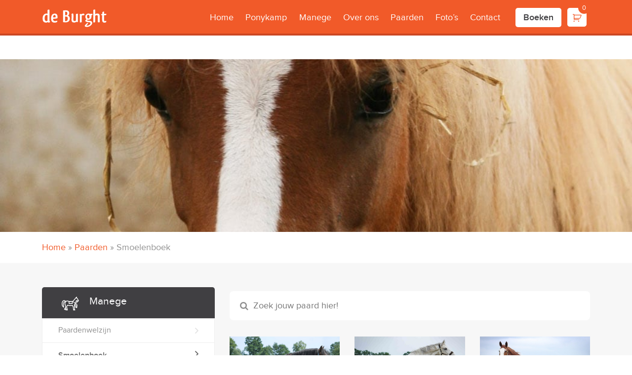

--- FILE ---
content_type: text/html; charset=UTF-8
request_url: https://www.deburght.nl/onze-paarden/smoelenboek/
body_size: 16594
content:
<meta name="viewport">
<section class="paarden_section">
<!DOCTYPE html>
<html lang="nl">
<head><meta charset="utf-8"><script>if(navigator.userAgent.match(/MSIE|Internet Explorer/i)||navigator.userAgent.match(/Trident\/7\..*?rv:11/i)){var href=document.location.href;if(!href.match(/[?&]nowprocket/)){if(href.indexOf("?")==-1){if(href.indexOf("#")==-1){document.location.href=href+"?nowprocket=1"}else{document.location.href=href.replace("#","?nowprocket=1#")}}else{if(href.indexOf("#")==-1){document.location.href=href+"&nowprocket=1"}else{document.location.href=href.replace("#","&nowprocket=1#")}}}}</script><script>(()=>{class RocketLazyLoadScripts{constructor(){this.v="2.0.4",this.userEvents=["keydown","keyup","mousedown","mouseup","mousemove","mouseover","mouseout","touchmove","touchstart","touchend","touchcancel","wheel","click","dblclick","input"],this.attributeEvents=["onblur","onclick","oncontextmenu","ondblclick","onfocus","onmousedown","onmouseenter","onmouseleave","onmousemove","onmouseout","onmouseover","onmouseup","onmousewheel","onscroll","onsubmit"]}async t(){this.i(),this.o(),/iP(ad|hone)/.test(navigator.userAgent)&&this.h(),this.u(),this.l(this),this.m(),this.k(this),this.p(this),this._(),await Promise.all([this.R(),this.L()]),this.lastBreath=Date.now(),this.S(this),this.P(),this.D(),this.O(),this.M(),await this.C(this.delayedScripts.normal),await this.C(this.delayedScripts.defer),await this.C(this.delayedScripts.async),await this.T(),await this.F(),await this.j(),await this.A(),window.dispatchEvent(new Event("rocket-allScriptsLoaded")),this.everythingLoaded=!0,this.lastTouchEnd&&await new Promise(t=>setTimeout(t,500-Date.now()+this.lastTouchEnd)),this.I(),this.H(),this.U(),this.W()}i(){this.CSPIssue=sessionStorage.getItem("rocketCSPIssue"),document.addEventListener("securitypolicyviolation",t=>{this.CSPIssue||"script-src-elem"!==t.violatedDirective||"data"!==t.blockedURI||(this.CSPIssue=!0,sessionStorage.setItem("rocketCSPIssue",!0))},{isRocket:!0})}o(){window.addEventListener("pageshow",t=>{this.persisted=t.persisted,this.realWindowLoadedFired=!0},{isRocket:!0}),window.addEventListener("pagehide",()=>{this.onFirstUserAction=null},{isRocket:!0})}h(){let t;function e(e){t=e}window.addEventListener("touchstart",e,{isRocket:!0}),window.addEventListener("touchend",function i(o){o.changedTouches[0]&&t.changedTouches[0]&&Math.abs(o.changedTouches[0].pageX-t.changedTouches[0].pageX)<10&&Math.abs(o.changedTouches[0].pageY-t.changedTouches[0].pageY)<10&&o.timeStamp-t.timeStamp<200&&(window.removeEventListener("touchstart",e,{isRocket:!0}),window.removeEventListener("touchend",i,{isRocket:!0}),"INPUT"===o.target.tagName&&"text"===o.target.type||(o.target.dispatchEvent(new TouchEvent("touchend",{target:o.target,bubbles:!0})),o.target.dispatchEvent(new MouseEvent("mouseover",{target:o.target,bubbles:!0})),o.target.dispatchEvent(new PointerEvent("click",{target:o.target,bubbles:!0,cancelable:!0,detail:1,clientX:o.changedTouches[0].clientX,clientY:o.changedTouches[0].clientY})),event.preventDefault()))},{isRocket:!0})}q(t){this.userActionTriggered||("mousemove"!==t.type||this.firstMousemoveIgnored?"keyup"===t.type||"mouseover"===t.type||"mouseout"===t.type||(this.userActionTriggered=!0,this.onFirstUserAction&&this.onFirstUserAction()):this.firstMousemoveIgnored=!0),"click"===t.type&&t.preventDefault(),t.stopPropagation(),t.stopImmediatePropagation(),"touchstart"===this.lastEvent&&"touchend"===t.type&&(this.lastTouchEnd=Date.now()),"click"===t.type&&(this.lastTouchEnd=0),this.lastEvent=t.type,t.composedPath&&t.composedPath()[0].getRootNode()instanceof ShadowRoot&&(t.rocketTarget=t.composedPath()[0]),this.savedUserEvents.push(t)}u(){this.savedUserEvents=[],this.userEventHandler=this.q.bind(this),this.userEvents.forEach(t=>window.addEventListener(t,this.userEventHandler,{passive:!1,isRocket:!0})),document.addEventListener("visibilitychange",this.userEventHandler,{isRocket:!0})}U(){this.userEvents.forEach(t=>window.removeEventListener(t,this.userEventHandler,{passive:!1,isRocket:!0})),document.removeEventListener("visibilitychange",this.userEventHandler,{isRocket:!0}),this.savedUserEvents.forEach(t=>{(t.rocketTarget||t.target).dispatchEvent(new window[t.constructor.name](t.type,t))})}m(){const t="return false",e=Array.from(this.attributeEvents,t=>"data-rocket-"+t),i="["+this.attributeEvents.join("],[")+"]",o="[data-rocket-"+this.attributeEvents.join("],[data-rocket-")+"]",s=(e,i,o)=>{o&&o!==t&&(e.setAttribute("data-rocket-"+i,o),e["rocket"+i]=new Function("event",o),e.setAttribute(i,t))};new MutationObserver(t=>{for(const n of t)"attributes"===n.type&&(n.attributeName.startsWith("data-rocket-")||this.everythingLoaded?n.attributeName.startsWith("data-rocket-")&&this.everythingLoaded&&this.N(n.target,n.attributeName.substring(12)):s(n.target,n.attributeName,n.target.getAttribute(n.attributeName))),"childList"===n.type&&n.addedNodes.forEach(t=>{if(t.nodeType===Node.ELEMENT_NODE)if(this.everythingLoaded)for(const i of[t,...t.querySelectorAll(o)])for(const t of i.getAttributeNames())e.includes(t)&&this.N(i,t.substring(12));else for(const e of[t,...t.querySelectorAll(i)])for(const t of e.getAttributeNames())this.attributeEvents.includes(t)&&s(e,t,e.getAttribute(t))})}).observe(document,{subtree:!0,childList:!0,attributeFilter:[...this.attributeEvents,...e]})}I(){this.attributeEvents.forEach(t=>{document.querySelectorAll("[data-rocket-"+t+"]").forEach(e=>{this.N(e,t)})})}N(t,e){const i=t.getAttribute("data-rocket-"+e);i&&(t.setAttribute(e,i),t.removeAttribute("data-rocket-"+e))}k(t){Object.defineProperty(HTMLElement.prototype,"onclick",{get(){return this.rocketonclick||null},set(e){this.rocketonclick=e,this.setAttribute(t.everythingLoaded?"onclick":"data-rocket-onclick","this.rocketonclick(event)")}})}S(t){function e(e,i){let o=e[i];e[i]=null,Object.defineProperty(e,i,{get:()=>o,set(s){t.everythingLoaded?o=s:e["rocket"+i]=o=s}})}e(document,"onreadystatechange"),e(window,"onload"),e(window,"onpageshow");try{Object.defineProperty(document,"readyState",{get:()=>t.rocketReadyState,set(e){t.rocketReadyState=e},configurable:!0}),document.readyState="loading"}catch(t){console.log("WPRocket DJE readyState conflict, bypassing")}}l(t){this.originalAddEventListener=EventTarget.prototype.addEventListener,this.originalRemoveEventListener=EventTarget.prototype.removeEventListener,this.savedEventListeners=[],EventTarget.prototype.addEventListener=function(e,i,o){o&&o.isRocket||!t.B(e,this)&&!t.userEvents.includes(e)||t.B(e,this)&&!t.userActionTriggered||e.startsWith("rocket-")||t.everythingLoaded?t.originalAddEventListener.call(this,e,i,o):(t.savedEventListeners.push({target:this,remove:!1,type:e,func:i,options:o}),"mouseenter"!==e&&"mouseleave"!==e||t.originalAddEventListener.call(this,e,t.savedUserEvents.push,o))},EventTarget.prototype.removeEventListener=function(e,i,o){o&&o.isRocket||!t.B(e,this)&&!t.userEvents.includes(e)||t.B(e,this)&&!t.userActionTriggered||e.startsWith("rocket-")||t.everythingLoaded?t.originalRemoveEventListener.call(this,e,i,o):t.savedEventListeners.push({target:this,remove:!0,type:e,func:i,options:o})}}J(t,e){this.savedEventListeners=this.savedEventListeners.filter(i=>{let o=i.type,s=i.target||window;return e!==o||t!==s||(this.B(o,s)&&(i.type="rocket-"+o),this.$(i),!1)})}H(){EventTarget.prototype.addEventListener=this.originalAddEventListener,EventTarget.prototype.removeEventListener=this.originalRemoveEventListener,this.savedEventListeners.forEach(t=>this.$(t))}$(t){t.remove?this.originalRemoveEventListener.call(t.target,t.type,t.func,t.options):this.originalAddEventListener.call(t.target,t.type,t.func,t.options)}p(t){let e;function i(e){return t.everythingLoaded?e:e.split(" ").map(t=>"load"===t||t.startsWith("load.")?"rocket-jquery-load":t).join(" ")}function o(o){function s(e){const s=o.fn[e];o.fn[e]=o.fn.init.prototype[e]=function(){return this[0]===window&&t.userActionTriggered&&("string"==typeof arguments[0]||arguments[0]instanceof String?arguments[0]=i(arguments[0]):"object"==typeof arguments[0]&&Object.keys(arguments[0]).forEach(t=>{const e=arguments[0][t];delete arguments[0][t],arguments[0][i(t)]=e})),s.apply(this,arguments),this}}if(o&&o.fn&&!t.allJQueries.includes(o)){const e={DOMContentLoaded:[],"rocket-DOMContentLoaded":[]};for(const t in e)document.addEventListener(t,()=>{e[t].forEach(t=>t())},{isRocket:!0});o.fn.ready=o.fn.init.prototype.ready=function(i){function s(){parseInt(o.fn.jquery)>2?setTimeout(()=>i.bind(document)(o)):i.bind(document)(o)}return"function"==typeof i&&(t.realDomReadyFired?!t.userActionTriggered||t.fauxDomReadyFired?s():e["rocket-DOMContentLoaded"].push(s):e.DOMContentLoaded.push(s)),o([])},s("on"),s("one"),s("off"),t.allJQueries.push(o)}e=o}t.allJQueries=[],o(window.jQuery),Object.defineProperty(window,"jQuery",{get:()=>e,set(t){o(t)}})}P(){const t=new Map;document.write=document.writeln=function(e){const i=document.currentScript,o=document.createRange(),s=i.parentElement;let n=t.get(i);void 0===n&&(n=i.nextSibling,t.set(i,n));const c=document.createDocumentFragment();o.setStart(c,0),c.appendChild(o.createContextualFragment(e)),s.insertBefore(c,n)}}async R(){return new Promise(t=>{this.userActionTriggered?t():this.onFirstUserAction=t})}async L(){return new Promise(t=>{document.addEventListener("DOMContentLoaded",()=>{this.realDomReadyFired=!0,t()},{isRocket:!0})})}async j(){return this.realWindowLoadedFired?Promise.resolve():new Promise(t=>{window.addEventListener("load",t,{isRocket:!0})})}M(){this.pendingScripts=[];this.scriptsMutationObserver=new MutationObserver(t=>{for(const e of t)e.addedNodes.forEach(t=>{"SCRIPT"!==t.tagName||t.noModule||t.isWPRocket||this.pendingScripts.push({script:t,promise:new Promise(e=>{const i=()=>{const i=this.pendingScripts.findIndex(e=>e.script===t);i>=0&&this.pendingScripts.splice(i,1),e()};t.addEventListener("load",i,{isRocket:!0}),t.addEventListener("error",i,{isRocket:!0}),setTimeout(i,1e3)})})})}),this.scriptsMutationObserver.observe(document,{childList:!0,subtree:!0})}async F(){await this.X(),this.pendingScripts.length?(await this.pendingScripts[0].promise,await this.F()):this.scriptsMutationObserver.disconnect()}D(){this.delayedScripts={normal:[],async:[],defer:[]},document.querySelectorAll("script[type$=rocketlazyloadscript]").forEach(t=>{t.hasAttribute("data-rocket-src")?t.hasAttribute("async")&&!1!==t.async?this.delayedScripts.async.push(t):t.hasAttribute("defer")&&!1!==t.defer||"module"===t.getAttribute("data-rocket-type")?this.delayedScripts.defer.push(t):this.delayedScripts.normal.push(t):this.delayedScripts.normal.push(t)})}async _(){await this.L();let t=[];document.querySelectorAll("script[type$=rocketlazyloadscript][data-rocket-src]").forEach(e=>{let i=e.getAttribute("data-rocket-src");if(i&&!i.startsWith("data:")){i.startsWith("//")&&(i=location.protocol+i);try{const o=new URL(i).origin;o!==location.origin&&t.push({src:o,crossOrigin:e.crossOrigin||"module"===e.getAttribute("data-rocket-type")})}catch(t){}}}),t=[...new Map(t.map(t=>[JSON.stringify(t),t])).values()],this.Y(t,"preconnect")}async G(t){if(await this.K(),!0!==t.noModule||!("noModule"in HTMLScriptElement.prototype))return new Promise(e=>{let i;function o(){(i||t).setAttribute("data-rocket-status","executed"),e()}try{if(navigator.userAgent.includes("Firefox/")||""===navigator.vendor||this.CSPIssue)i=document.createElement("script"),[...t.attributes].forEach(t=>{let e=t.nodeName;"type"!==e&&("data-rocket-type"===e&&(e="type"),"data-rocket-src"===e&&(e="src"),i.setAttribute(e,t.nodeValue))}),t.text&&(i.text=t.text),t.nonce&&(i.nonce=t.nonce),i.hasAttribute("src")?(i.addEventListener("load",o,{isRocket:!0}),i.addEventListener("error",()=>{i.setAttribute("data-rocket-status","failed-network"),e()},{isRocket:!0}),setTimeout(()=>{i.isConnected||e()},1)):(i.text=t.text,o()),i.isWPRocket=!0,t.parentNode.replaceChild(i,t);else{const i=t.getAttribute("data-rocket-type"),s=t.getAttribute("data-rocket-src");i?(t.type=i,t.removeAttribute("data-rocket-type")):t.removeAttribute("type"),t.addEventListener("load",o,{isRocket:!0}),t.addEventListener("error",i=>{this.CSPIssue&&i.target.src.startsWith("data:")?(console.log("WPRocket: CSP fallback activated"),t.removeAttribute("src"),this.G(t).then(e)):(t.setAttribute("data-rocket-status","failed-network"),e())},{isRocket:!0}),s?(t.fetchPriority="high",t.removeAttribute("data-rocket-src"),t.src=s):t.src="data:text/javascript;base64,"+window.btoa(unescape(encodeURIComponent(t.text)))}}catch(i){t.setAttribute("data-rocket-status","failed-transform"),e()}});t.setAttribute("data-rocket-status","skipped")}async C(t){const e=t.shift();return e?(e.isConnected&&await this.G(e),this.C(t)):Promise.resolve()}O(){this.Y([...this.delayedScripts.normal,...this.delayedScripts.defer,...this.delayedScripts.async],"preload")}Y(t,e){this.trash=this.trash||[];let i=!0;var o=document.createDocumentFragment();t.forEach(t=>{const s=t.getAttribute&&t.getAttribute("data-rocket-src")||t.src;if(s&&!s.startsWith("data:")){const n=document.createElement("link");n.href=s,n.rel=e,"preconnect"!==e&&(n.as="script",n.fetchPriority=i?"high":"low"),t.getAttribute&&"module"===t.getAttribute("data-rocket-type")&&(n.crossOrigin=!0),t.crossOrigin&&(n.crossOrigin=t.crossOrigin),t.integrity&&(n.integrity=t.integrity),t.nonce&&(n.nonce=t.nonce),o.appendChild(n),this.trash.push(n),i=!1}}),document.head.appendChild(o)}W(){this.trash.forEach(t=>t.remove())}async T(){try{document.readyState="interactive"}catch(t){}this.fauxDomReadyFired=!0;try{await this.K(),this.J(document,"readystatechange"),document.dispatchEvent(new Event("rocket-readystatechange")),await this.K(),document.rocketonreadystatechange&&document.rocketonreadystatechange(),await this.K(),this.J(document,"DOMContentLoaded"),document.dispatchEvent(new Event("rocket-DOMContentLoaded")),await this.K(),this.J(window,"DOMContentLoaded"),window.dispatchEvent(new Event("rocket-DOMContentLoaded"))}catch(t){console.error(t)}}async A(){try{document.readyState="complete"}catch(t){}try{await this.K(),this.J(document,"readystatechange"),document.dispatchEvent(new Event("rocket-readystatechange")),await this.K(),document.rocketonreadystatechange&&document.rocketonreadystatechange(),await this.K(),this.J(window,"load"),window.dispatchEvent(new Event("rocket-load")),await this.K(),window.rocketonload&&window.rocketonload(),await this.K(),this.allJQueries.forEach(t=>t(window).trigger("rocket-jquery-load")),await this.K(),this.J(window,"pageshow");const t=new Event("rocket-pageshow");t.persisted=this.persisted,window.dispatchEvent(t),await this.K(),window.rocketonpageshow&&window.rocketonpageshow({persisted:this.persisted})}catch(t){console.error(t)}}async K(){Date.now()-this.lastBreath>45&&(await this.X(),this.lastBreath=Date.now())}async X(){return document.hidden?new Promise(t=>setTimeout(t)):new Promise(t=>requestAnimationFrame(t))}B(t,e){return e===document&&"readystatechange"===t||(e===document&&"DOMContentLoaded"===t||(e===window&&"DOMContentLoaded"===t||(e===window&&"load"===t||e===window&&"pageshow"===t)))}static run(){(new RocketLazyLoadScripts).t()}}RocketLazyLoadScripts.run()})();</script>
<!-- Google Tag Manager -->
<!-- <script type="rocketlazyloadscript">(function(w,d,s,l,i){w[l]=w[l]||[];w[l].push({'gtm.start':
new Date().getTime(),event:'gtm.js'});var f=d.getElementsByTagName(s)[0],
j=d.createElement(s),dl=l!='dataLayer'?'&l='+l:'';j.async=true;j.src=
'https://www.googletagmanager.com/gtm.js?id='+i+dl;f.parentNode.insertBefore(j,f);
})(window,document,'script','dataLayer','GTM-P6HJSZ2');</script> -->
<!-- End Google Tag Manager -->



<link rel="stylesheet" type="text/css" media="all" href="https://www.deburght.nl/wp-content/themes/deburght/style.css" />
<meta name="viewport" content="width=device-width, initial-scale=1.0">
<!--[if lt IE 9]>
<script src="http://html5shim.googlecode.com/svn/trunk/html5.js"></script>
<![endif]-->
<meta name='robots' content='index, follow, max-image-preview:large, max-snippet:-1, max-video-preview:-1' />

<!-- Google Tag Manager for WordPress by gtm4wp.com -->
<script data-cfasync="false" data-pagespeed-no-defer>
	var gtm4wp_datalayer_name = "dataLayer";
	var dataLayer = dataLayer || [];
	const gtm4wp_use_sku_instead = 0;
	const gtm4wp_currency = 'EUR';
	const gtm4wp_product_per_impression = 20;
	const gtm4wp_clear_ecommerce = false;
	const gtm4wp_datalayer_max_timeout = 2000;
</script>
<!-- End Google Tag Manager for WordPress by gtm4wp.com -->
	<!-- This site is optimized with the Yoast SEO plugin v26.7 - https://yoast.com/wordpress/plugins/seo/ -->
	<title>Smoelenboek | Manege en Ponykamp de Burght</title><link rel="preload" data-rocket-preload as="image" href="https://www.deburght.nl/wp-content/uploads/2017/03/1410969625_142864.jpg" fetchpriority="high">
	<meta name="description" content="Benieuwd welke paarden manege &amp; ponykamp de Burght allemaal heeft? Bekijk het hier." />
	<link rel="canonical" href="https://www.deburght.nl/onze-paarden/smoelenboek/" />
	<meta property="og:locale" content="nl_NL" />
	<meta property="og:type" content="article" />
	<meta property="og:title" content="Smoelenboek | Manege en Ponykamp de Burght" />
	<meta property="og:description" content="Benieuwd welke paarden manege &amp; ponykamp de Burght allemaal heeft? Bekijk het hier." />
	<meta property="og:url" content="https://www.deburght.nl/onze-paarden/smoelenboek/" />
	<meta property="og:site_name" content="Manege &amp; Ponykamp De Burght" />
	<meta property="article:publisher" content="https://www.facebook.com/deburght" />
	<meta property="article:modified_time" content="2024-12-13T12:55:32+00:00" />
	<meta name="twitter:card" content="summary_large_image" />
	<meta name="twitter:label1" content="Geschatte leestijd" />
	<meta name="twitter:data1" content="1 minuut" />
	<script type="application/ld+json" class="yoast-schema-graph">{"@context":"https://schema.org","@graph":[{"@type":"WebPage","@id":"https://www.deburght.nl/onze-paarden/smoelenboek/","url":"https://www.deburght.nl/onze-paarden/smoelenboek/","name":"Smoelenboek | Manege en Ponykamp de Burght","isPartOf":{"@id":"https://www.deburght.nl/#website"},"datePublished":"2017-03-09T07:43:56+00:00","dateModified":"2024-12-13T12:55:32+00:00","description":"Benieuwd welke paarden manege & ponykamp de Burght allemaal heeft? Bekijk het hier.","breadcrumb":{"@id":"https://www.deburght.nl/onze-paarden/smoelenboek/#breadcrumb"},"inLanguage":"nl-NL","potentialAction":[{"@type":"ReadAction","target":["https://www.deburght.nl/onze-paarden/smoelenboek/"]}]},{"@type":"BreadcrumbList","@id":"https://www.deburght.nl/onze-paarden/smoelenboek/#breadcrumb","itemListElement":[{"@type":"ListItem","position":1,"name":"Home","item":"https://www.deburght.nl/"},{"@type":"ListItem","position":2,"name":"Paarden","item":"https://www.deburght.nl/onze-paarden/"},{"@type":"ListItem","position":3,"name":"Smoelenboek"}]},{"@type":"WebSite","@id":"https://www.deburght.nl/#website","url":"https://www.deburght.nl/","name":"Manege &amp; Ponykamp De Burght","description":"Paardrijden met plezier in Barneveld","potentialAction":[{"@type":"SearchAction","target":{"@type":"EntryPoint","urlTemplate":"https://www.deburght.nl/?s={search_term_string}"},"query-input":{"@type":"PropertyValueSpecification","valueRequired":true,"valueName":"search_term_string"}}],"inLanguage":"nl-NL"}]}</script>
	<!-- / Yoast SEO plugin. -->



<link rel="alternate" type="application/rss+xml" title="Manege &amp; Ponykamp De Burght &raquo; Smoelenboek reacties feed" href="https://www.deburght.nl/onze-paarden/smoelenboek/feed/" />
<link rel="alternate" title="oEmbed (JSON)" type="application/json+oembed" href="https://www.deburght.nl/wp-json/oembed/1.0/embed?url=https%3A%2F%2Fwww.deburght.nl%2Fonze-paarden%2Fsmoelenboek%2F" />
<link rel="alternate" title="oEmbed (XML)" type="text/xml+oembed" href="https://www.deburght.nl/wp-json/oembed/1.0/embed?url=https%3A%2F%2Fwww.deburght.nl%2Fonze-paarden%2Fsmoelenboek%2F&#038;format=xml" />
		<style>
			.lazyload,
			.lazyloading {
				max-width: 100%;
			}
		</style>
		<style id='wp-img-auto-sizes-contain-inline-css' type='text/css'>
img:is([sizes=auto i],[sizes^="auto," i]){contain-intrinsic-size:3000px 1500px}
/*# sourceURL=wp-img-auto-sizes-contain-inline-css */
</style>
<style id='wp-emoji-styles-inline-css' type='text/css'>

	img.wp-smiley, img.emoji {
		display: inline !important;
		border: none !important;
		box-shadow: none !important;
		height: 1em !important;
		width: 1em !important;
		margin: 0 0.07em !important;
		vertical-align: -0.1em !important;
		background: none !important;
		padding: 0 !important;
	}
/*# sourceURL=wp-emoji-styles-inline-css */
</style>
<link rel='stylesheet' id='wp-block-library-css' href='https://www.deburght.nl/wp-includes/css/dist/block-library/style.min.css?ver=6.9' type='text/css' media='all' />
<style id='wp-block-library-inline-css' type='text/css'>
/*wp_block_styles_on_demand_placeholder:696eb49b0c2f5*/
/*# sourceURL=wp-block-library-inline-css */
</style>
<style id='classic-theme-styles-inline-css' type='text/css'>
/*! This file is auto-generated */
.wp-block-button__link{color:#fff;background-color:#32373c;border-radius:9999px;box-shadow:none;text-decoration:none;padding:calc(.667em + 2px) calc(1.333em + 2px);font-size:1.125em}.wp-block-file__button{background:#32373c;color:#fff;text-decoration:none}
/*# sourceURL=/wp-includes/css/classic-themes.min.css */
</style>
<link rel='stylesheet' id='cff_carousel_css-css' href='https://www.deburght.nl/wp-content/plugins/cff-extensions/cff-carousel/css/carousel.css?ver=1.2.3' type='text/css' media='all' />
<link rel='stylesheet' id='woocommerce-layout-css' href='https://www.deburght.nl/wp-content/plugins/woocommerce/assets/css/woocommerce-layout.css?ver=7.1.1' type='text/css' media='all' />
<link rel='stylesheet' id='woocommerce-smallscreen-css' href='https://www.deburght.nl/wp-content/plugins/woocommerce/assets/css/woocommerce-smallscreen.css?ver=7.1.1' type='text/css' media='only screen and (max-width: 768px)' />
<link rel='stylesheet' id='woocommerce-general-css' href='https://www.deburght.nl/wp-content/plugins/woocommerce/assets/css/woocommerce.css?ver=7.1.1' type='text/css' media='all' />
<style id='woocommerce-inline-inline-css' type='text/css'>
.woocommerce form .form-row .required { visibility: visible; }
/*# sourceURL=woocommerce-inline-inline-css */
</style>
<link rel='stylesheet' id='cff-css' href='https://www.deburght.nl/wp-content/plugins/custom-facebook-feed-pro/assets/css/cff-style.min.css?ver=4.3.2' type='text/css' media='all' />
<link rel='stylesheet' id='sb-font-awesome-css' href='https://www.deburght.nl/wp-content/plugins/custom-facebook-feed-pro/assets/css/font-awesome.min.css?ver=6.9' type='text/css' media='all' />
<link rel='stylesheet' id='zz-global-css' href='https://www.deburght.nl/wp-content/themes/deburght/assets/css/global.min.css?ver=5.0.2' type='text/css' media='all' />
<link rel='stylesheet' id='mollie-applepaydirect-css' href='https://www.deburght.nl/wp-content/plugins/mollie-payments-for-woocommerce/public/css/mollie-applepaydirect.min.css?ver=1768835326' type='text/css' media='screen' />
<script type="rocketlazyloadscript" data-rocket-type="text/javascript" data-rocket-src="https://www.deburght.nl/wp-includes/js/jquery/jquery.min.js?ver=3.7.1" id="jquery-core-js"></script>
<script type="rocketlazyloadscript" data-rocket-type="text/javascript" data-rocket-src="https://www.deburght.nl/wp-includes/js/jquery/jquery-migrate.min.js?ver=3.4.1" id="jquery-migrate-js" data-rocket-defer defer></script>
<link rel="https://api.w.org/" href="https://www.deburght.nl/wp-json/" /><link rel="alternate" title="JSON" type="application/json" href="https://www.deburght.nl/wp-json/wp/v2/pages/595" /><link rel="EditURI" type="application/rsd+xml" title="RSD" href="https://www.deburght.nl/xmlrpc.php?rsd" />
<meta name="generator" content="WordPress 6.9" />
<meta name="generator" content="WooCommerce 7.1.1" />
<link rel='shortlink' href='https://www.deburght.nl/?p=595' />
<!-- Custom Facebook Feed JS vars -->
<script type="rocketlazyloadscript" data-rocket-type="text/javascript">
var cffsiteurl = "https://www.deburght.nl/wp-content/plugins";
var cffajaxurl = "https://www.deburght.nl/wp-admin/admin-ajax.php";


var cfflinkhashtags = "true";
</script>
<meta name="ti-site-data" content="[base64]" />
<!-- Google Tag Manager for WordPress by gtm4wp.com -->
<!-- GTM Container placement set to automatic -->
<script data-cfasync="false" data-pagespeed-no-defer type="text/javascript">
	var dataLayer_content = {"pagePostType":"page","pagePostType2":"single-page","pagePostAuthor":"zekerzichtbaar","customerTotalOrders":0,"customerTotalOrderValue":0,"customerFirstName":"","customerLastName":"","customerBillingFirstName":"","customerBillingLastName":"","customerBillingCompany":"","customerBillingAddress1":"","customerBillingAddress2":"","customerBillingCity":"","customerBillingState":"","customerBillingPostcode":"","customerBillingCountry":"","customerBillingEmail":"","customerBillingEmailHash":"","customerBillingPhone":"","customerShippingFirstName":"","customerShippingLastName":"","customerShippingCompany":"","customerShippingAddress1":"","customerShippingAddress2":"","customerShippingCity":"","customerShippingState":"","customerShippingPostcode":"","customerShippingCountry":"","cartContent":{"totals":{"applied_coupons":[],"discount_total":0,"subtotal":0,"total":0},"items":[]}};
	dataLayer.push( dataLayer_content );
</script>
<script type="rocketlazyloadscript" data-cfasync="false" data-pagespeed-no-defer data-rocket-type="text/javascript">
(function(w,d,s,l,i){w[l]=w[l]||[];w[l].push({'gtm.start':
new Date().getTime(),event:'gtm.js'});var f=d.getElementsByTagName(s)[0],
j=d.createElement(s),dl=l!='dataLayer'?'&l='+l:'';j.async=true;j.src=
'//www.googletagmanager.com/gtm.js?id='+i+dl;f.parentNode.insertBefore(j,f);
})(window,document,'script','dataLayer','GTM-P6HJSZ2');
</script>
<!-- End Google Tag Manager for WordPress by gtm4wp.com -->		<script type="rocketlazyloadscript">
			document.documentElement.className = document.documentElement.className.replace('no-js', 'js');
		</script>
				<style>
			.no-js img.lazyload {
				display: none;
			}

			figure.wp-block-image img.lazyloading {
				min-width: 150px;
			}

			.lazyload,
			.lazyloading {
				--smush-placeholder-width: 100px;
				--smush-placeholder-aspect-ratio: 1/1;
				width: var(--smush-image-width, var(--smush-placeholder-width)) !important;
				aspect-ratio: var(--smush-image-aspect-ratio, var(--smush-placeholder-aspect-ratio)) !important;
			}

						.lazyload, .lazyloading {
				opacity: 0;
			}

			.lazyloaded {
				opacity: 1;
				transition: opacity 400ms;
				transition-delay: 0ms;
			}

					</style>
			<noscript><style>.woocommerce-product-gallery{ opacity: 1 !important; }</style></noscript>
	
<meta name="google-site-verification" content="aFSv90K0HuZTYxonJPCxZ_tsSeoXceTK5PuWn_c4zhs" />
<script type="rocketlazyloadscript">(()=>{var o=[],i={};["on","off","toggle","show"].forEach((l=>{i[l]=function(){o.push([l,arguments])}})),window.Boxzilla=i,window.boxzilla_queue=o})();</script><link rel="icon" href="https://www.deburght.nl/wp-content/uploads/2017/04/cropped-favicon-32x32.png" sizes="32x32" />
<link rel="icon" href="https://www.deburght.nl/wp-content/uploads/2017/04/cropped-favicon-192x192.png" sizes="192x192" />
<link rel="apple-touch-icon" href="https://www.deburght.nl/wp-content/uploads/2017/04/cropped-favicon-180x180.png" />
<meta name="msapplication-TileImage" content="https://www.deburght.nl/wp-content/uploads/2017/04/cropped-favicon-270x270.png" />
		<style type="text/css" id="wp-custom-css">
			.single-product .product_meta,
.single-product input[name="quantity"],
.single-product .stock.in-stock
{
	visibility: hidden;
	height: 0;
}		</style>
		<meta name="generator" content="WP Rocket 3.20.3" data-wpr-features="wpr_delay_js wpr_defer_js wpr_oci wpr_desktop" /></head>
<body class="wp-singular page-template page-template-archive-paarden page-template-archive-paarden-php page page-id-595 page-child parent-pageid-895 wp-theme-deburght theme-deburght woocommerce-no-js">

<!-- Google Tag Manager (noscript) -->
<!-- <noscript><iframe data-src="https://www.googletagmanager.com/ns.html?id=GTM-P6HJSZ2"
height="0" width="0" style="display:none;visibility:hidden" src="[data-uri]" class="lazyload" data-load-mode="1"></iframe></noscript> -->
<!-- End Google Tag Manager (noscript) -->

    <div  class="fixed">
        <nav class="navbar navbar-static-top fixed">
            <div  class="container">
                <div  class="row">
                    <div class="col-lg-3 col-md-3 col-sm-4 col-xs-8 brand">
                        <a href="https://www.deburght.nl"><img data-src="https://www.deburght.nl/wp-content/themes/deburght/img/logo.svg" alt="Logo" src="[data-uri]" class="lazyload" /></a>
                        <a class="dark" href="https://www.deburght.nl"><img data-src="https://www.deburght.nl/wp-content/themes/deburght/assets/img/logo-dark.svg" alt="Logo" src="[data-uri]" class="lazyload" /></a>
                    </div>
                    <div class="col-lg-9 col-md-9 col-sm-8 col-xs-4 navigatie">
                        <div class="toggle-responsive-menu">
                            <span></span>
                            <span></span>
                            <span></span>
                        </div>
                        <ul class="nav ">
                            <div class="menu-menu-1-container"><ul id="menu-menu-1" class="menu"><li id="menu-item-1025" class="menu-item menu-item-type-post_type menu-item-object-page menu-item-home menu-item-1025"><a href="https://www.deburght.nl/">Home</a></li>
<li id="menu-item-70" class="menu-item menu-item-type-post_type menu-item-object-page menu-item-has-children menu-item-70"><a href="https://www.deburght.nl/ponykamp/">Ponykamp</a>
<ul class="sub-menu">
	<li id="menu-item-539" class="menu-item menu-item-type-post_type menu-item-object-page menu-item-539"><a href="https://www.deburght.nl/ponykamp/activiteiten/">Activiteiten</a></li>
	<li id="menu-item-540" class="menu-item menu-item-type-post_type menu-item-object-page menu-item-540"><a href="https://www.deburght.nl/ponykamp/diplomas/">Diploma&#8217;s</a></li>
	<li id="menu-item-1149" class="menu-item menu-item-type-post_type menu-item-object-page menu-item-1149"><a href="https://www.deburght.nl/ponykamp/data-en-prijzen/">Data en prijzen</a></li>
	<li id="menu-item-541" class="menu-item menu-item-type-post_type menu-item-object-page menu-item-541"><a href="https://www.deburght.nl/ponykamp/eten-slapen/">Eten &amp; slapen</a></li>
	<li id="menu-item-542" class="menu-item menu-item-type-post_type menu-item-object-page menu-item-542"><a href="https://www.deburght.nl/ponykamp/rijlessen/">Rijlessen</a></li>
	<li id="menu-item-543" class="menu-item menu-item-type-post_type menu-item-object-page menu-item-543"><a href="https://www.deburght.nl/ponykamp/veelgestelde-vragen/">Veelgestelde vragen</a></li>
	<li id="menu-item-544" class="menu-item menu-item-type-post_type menu-item-object-page menu-item-544"><a href="https://www.deburght.nl/ponykamp/voor-de-ouders/">Praktische informatie</a></li>
	<li id="menu-item-549" class="menu-item menu-item-type-post_type menu-item-object-page menu-item-549"><a href="https://www.deburght.nl/ponykamp/boeken/">Boeken</a></li>
</ul>
</li>
<li id="menu-item-207" class="menu-item menu-item-type-post_type menu-item-object-page menu-item-has-children menu-item-207"><a href="https://www.deburght.nl/manege/">Manege</a>
<ul class="sub-menu">
	<li id="menu-item-545" class="menu-item menu-item-type-post_type menu-item-object-page menu-item-545"><a href="https://www.deburght.nl/manege/paardrijlessen/">Paardrijlessen</a></li>
	<li id="menu-item-547" class="menu-item menu-item-type-post_type menu-item-object-page menu-item-547"><a href="https://www.deburght.nl/manege/activiteiten/">Activiteiten</a></li>
	<li id="menu-item-968" class="menu-item menu-item-type-post_type menu-item-object-page menu-item-968"><a href="https://www.deburght.nl/manege/lesrooster/">Lesrooster</a></li>
	<li id="menu-item-548" class="menu-item menu-item-type-post_type menu-item-object-page menu-item-548"><a href="https://www.deburght.nl/manege/tarieven-en-voorwaarden/">Tarieven en voorwaarden</a></li>
	<li id="menu-item-546" class="menu-item menu-item-type-post_type menu-item-object-page menu-item-546"><a href="https://www.deburght.nl/manege/veelgestelde-vragen/">Veelgestelde vragen</a></li>
</ul>
</li>
<li id="menu-item-256" class="menu-item menu-item-type-post_type menu-item-object-page menu-item-256"><a href="https://www.deburght.nl/over-ons/">Over ons</a></li>
<li id="menu-item-899" class="menu-item menu-item-type-post_type menu-item-object-page current-page-ancestor current-menu-ancestor current-menu-parent current-page-parent current_page_parent current_page_ancestor menu-item-has-children menu-item-899"><a href="https://www.deburght.nl/onze-paarden/">Paarden</a>
<ul class="sub-menu">
	<li id="menu-item-513" class="menu-item menu-item-type-post_type menu-item-object-page menu-item-513"><a href="https://www.deburght.nl/onze-paarden/paardenwelzijn/">Paardenwelzijn</a></li>
	<li id="menu-item-893" class="menu-item menu-item-type-post_type menu-item-object-page current-menu-item page_item page-item-595 current_page_item menu-item-893"><a href="https://www.deburght.nl/onze-paarden/smoelenboek/" aria-current="page">Smoelenboek</a></li>
</ul>
</li>
<li id="menu-item-566" class="menu-item menu-item-type-post_type menu-item-object-page menu-item-566"><a href="https://www.deburght.nl/fotos/">Foto&#8217;s</a></li>
<li id="menu-item-268" class="menu-item menu-item-type-post_type menu-item-object-page menu-item-268"><a href="https://www.deburght.nl/contact/">Contact</a></li>
<li id="menu-item-550" class="menu-item menu-item-type-post_type menu-item-object-page menu-item-550"><a href="https://www.deburght.nl/ponykamp/boeken/">Boeken</a></li>
</ul></div>                            <div class="zz-mini-cart">
                                                                <a href="https://www.deburght.nl/ponykamp/boeken/controle/" class="zz-mini-cart-icon">
                                    <span>0</span>
                                </a>
                            </div>
                        </ul>
                    </div>
                </div>
            </div>
        </nav>
    </div>
<script type="rocketlazyloadscript">
	jQuery(document).ready(function($) {
		$.post( 'https://www.deburght.nl/wp-admin/admin-ajax.php', {'action':'zz_get_cart_count'}, function( data ) {
			$('.zz-mini-cart span').text( data );
		})
	});
</script>


<section  id="fixed-nav">
    <div  class="container">
        <div  class="row">
            <div class="menu-menu-1-container"><ul id="menu-menu-2" class="menu"><li class="menu-item menu-item-type-post_type menu-item-object-page menu-item-home menu-item-1025"><a href="https://www.deburght.nl/">Home</a></li>
<li class="menu-item menu-item-type-post_type menu-item-object-page menu-item-has-children menu-item-70"><a href="https://www.deburght.nl/ponykamp/">Ponykamp</a>
<ul class="sub-menu">
	<li class="menu-item menu-item-type-post_type menu-item-object-page menu-item-539"><a href="https://www.deburght.nl/ponykamp/activiteiten/">Activiteiten</a></li>
	<li class="menu-item menu-item-type-post_type menu-item-object-page menu-item-540"><a href="https://www.deburght.nl/ponykamp/diplomas/">Diploma&#8217;s</a></li>
	<li class="menu-item menu-item-type-post_type menu-item-object-page menu-item-1149"><a href="https://www.deburght.nl/ponykamp/data-en-prijzen/">Data en prijzen</a></li>
	<li class="menu-item menu-item-type-post_type menu-item-object-page menu-item-541"><a href="https://www.deburght.nl/ponykamp/eten-slapen/">Eten &amp; slapen</a></li>
	<li class="menu-item menu-item-type-post_type menu-item-object-page menu-item-542"><a href="https://www.deburght.nl/ponykamp/rijlessen/">Rijlessen</a></li>
	<li class="menu-item menu-item-type-post_type menu-item-object-page menu-item-543"><a href="https://www.deburght.nl/ponykamp/veelgestelde-vragen/">Veelgestelde vragen</a></li>
	<li class="menu-item menu-item-type-post_type menu-item-object-page menu-item-544"><a href="https://www.deburght.nl/ponykamp/voor-de-ouders/">Praktische informatie</a></li>
	<li class="menu-item menu-item-type-post_type menu-item-object-page menu-item-549"><a href="https://www.deburght.nl/ponykamp/boeken/">Boeken</a></li>
</ul>
</li>
<li class="menu-item menu-item-type-post_type menu-item-object-page menu-item-has-children menu-item-207"><a href="https://www.deburght.nl/manege/">Manege</a>
<ul class="sub-menu">
	<li class="menu-item menu-item-type-post_type menu-item-object-page menu-item-545"><a href="https://www.deburght.nl/manege/paardrijlessen/">Paardrijlessen</a></li>
	<li class="menu-item menu-item-type-post_type menu-item-object-page menu-item-547"><a href="https://www.deburght.nl/manege/activiteiten/">Activiteiten</a></li>
	<li class="menu-item menu-item-type-post_type menu-item-object-page menu-item-968"><a href="https://www.deburght.nl/manege/lesrooster/">Lesrooster</a></li>
	<li class="menu-item menu-item-type-post_type menu-item-object-page menu-item-548"><a href="https://www.deburght.nl/manege/tarieven-en-voorwaarden/">Tarieven en voorwaarden</a></li>
	<li class="menu-item menu-item-type-post_type menu-item-object-page menu-item-546"><a href="https://www.deburght.nl/manege/veelgestelde-vragen/">Veelgestelde vragen</a></li>
</ul>
</li>
<li class="menu-item menu-item-type-post_type menu-item-object-page menu-item-256"><a href="https://www.deburght.nl/over-ons/">Over ons</a></li>
<li class="menu-item menu-item-type-post_type menu-item-object-page current-page-ancestor current-menu-ancestor current-menu-parent current-page-parent current_page_parent current_page_ancestor menu-item-has-children menu-item-899"><a href="https://www.deburght.nl/onze-paarden/">Paarden</a>
<ul class="sub-menu">
	<li class="menu-item menu-item-type-post_type menu-item-object-page menu-item-513"><a href="https://www.deburght.nl/onze-paarden/paardenwelzijn/">Paardenwelzijn</a></li>
	<li class="menu-item menu-item-type-post_type menu-item-object-page current-menu-item page_item page-item-595 current_page_item menu-item-893"><a href="https://www.deburght.nl/onze-paarden/smoelenboek/" aria-current="page">Smoelenboek</a></li>
</ul>
</li>
<li class="menu-item menu-item-type-post_type menu-item-object-page menu-item-566"><a href="https://www.deburght.nl/fotos/">Foto&#8217;s</a></li>
<li class="menu-item menu-item-type-post_type menu-item-object-page menu-item-268"><a href="https://www.deburght.nl/contact/">Contact</a></li>
<li class="menu-item menu-item-type-post_type menu-item-object-page menu-item-550"><a href="https://www.deburght.nl/ponykamp/boeken/">Boeken</a></li>
</ul></div>        </div>
    </div>
</section>



<header  style="background-image:inherit;" data-bg-image="url(&#039;https://www.deburght.nl/wp-content/uploads/2017/03/1410969625_142864.jpg&#039;)" class="lazyload"></header>


<section  class="pam" id="breadcrumbs"><div  class="container"><span><span><a href="https://www.deburght.nl/">Home</a></span> » <span><a href="https://www.deburght.nl/onze-paarden/">Paarden</a></span> » <span class="breadcrumb_last" aria-current="page">Smoelenboek</span></span></div></section>


<section  id="content">
    <div class="container">
        <div class="row">
            <div class="col-xs-12">
                 <div class="toggle-sidebar">Snel navigeren <div class="toggle_icon"><span></span><span></span></div></div>
            </div>

            <div class="sidebar-mobile">
                <div class="sidebar-close">
                    <span></span>
                    <span></span>
                </div>
                <div class="cta-menu">
                    <div class="heading">
                        <img data-src="https://www.deburght.nl/wp-content/themes/deburght/img/ponykamp.svg" src="[data-uri]" class="lazyload">
                        <h2>Manege</h2>
                    </div>
                    <div class="menu-paarden-sidebar-container"><ul id="menu-paarden-sidebar" class="menu"><li id="menu-item-898" class="menu-item menu-item-type-post_type menu-item-object-page menu-item-898"><a href="https://www.deburght.nl/onze-paarden/paardenwelzijn/">Paardenwelzijn</a></li>
<li id="menu-item-897" class="menu-item menu-item-type-post_type menu-item-object-page current-menu-item page_item page-item-595 current_page_item menu-item-897"><a href="https://www.deburght.nl/onze-paarden/smoelenboek/" aria-current="page">Smoelenboek</a></li>
</ul></div>                </div>
                <a class="button" href="https://www.deburght.nl/ponykamp/boeken/">Boek je ponykamp</a>
            </div>

            <div class="col-lg-4 col-md-4 col-sm-12 col-xs-12 sidebar hidden-xs">
                <div class="cta-menu">
                    <div class="heading">
                        <img data-src="https://www.deburght.nl/wp-content/themes/deburght/img/manege.svg" src="[data-uri]" class="lazyload">
                        <h2>Manege</h2>
                    </div>
                    <div class="menu-paarden-sidebar-container"><ul id="menu-paarden-sidebar-1" class="menu"><li class="menu-item menu-item-type-post_type menu-item-object-page menu-item-898"><a href="https://www.deburght.nl/onze-paarden/paardenwelzijn/">Paardenwelzijn</a></li>
<li class="menu-item menu-item-type-post_type menu-item-object-page current-menu-item page_item page-item-595 current_page_item menu-item-897"><a href="https://www.deburght.nl/onze-paarden/smoelenboek/" aria-current="page">Smoelenboek</a></li>
</ul></div>                </div>

                                          <a class="button" href="https://www.deburght.nl/fotos">Bekijk de foto's</a>
                                    <img class="doodle lazyload" data-src="https://www.deburght.nl/wp-content/themes/deburght/img/paard-1.svg" src="[data-uri]">
            </div>

            <div class="col-lg-8 col-md-8 col-sm-12 col-xs-12 search-container">

                <div class="search">
                    <div class="search-icon">
                        <i class="fa fa-search" aria-hidden="true"></i>
                    </div>
                     <div class="search-text">
                     </div>
    			     <input id="filter_input" type="text" class="search-input" data-zz-close="true" placeholder="Zoek jouw paard hier!" />
                    <!-- <div class="search-icon-close">
                        <i class="fa fa-times" aria-hidden="true"></i>
                    </div> -->
                </div>
                <div class="paard-container gallery row">
                
                <button class="col-lg-4 col-md-6 col-sm-12 col-xs-12 paard" data-toggle="modal" data-target="#paard_modal_1542" data-search="abbey">
                    <div class="paard-wrapper">
                        <div class="paard-image lazyload" style="background-image:inherit" data-bg-image="url(&#039;https://www.deburght.nl/wp-content/uploads/2017/03/Abbey1.jpg&#039;)"></div>
                        <div class="paard-name">
                            <p href="https://www.deburght.nl/paarden/abbey-2/">Abbey</p>
                        </div>
                    </div>
                </button>

            
                <button class="col-lg-4 col-md-6 col-sm-12 col-xs-12 paard" data-toggle="modal" data-target="#paard_modal_1544" data-search="amazing (pension)">
                    <div class="paard-wrapper">
                        <div class="paard-image lazyload" style="background-image:inherit" data-bg-image="url(&#039;https://www.deburght.nl/wp-content/uploads/2018/01/Amazing1.jpg&#039;)"></div>
                        <div class="paard-name">
                            <p href="https://www.deburght.nl/paarden/amazing/">Amazing (pension)</p>
                        </div>
                    </div>
                </button>

            
                <button class="col-lg-4 col-md-6 col-sm-12 col-xs-12 paard" data-toggle="modal" data-target="#paard_modal_1545" data-search="avanti">
                    <div class="paard-wrapper">
                        <div class="paard-image lazyload" style="background-image:inherit" data-bg-image="url(&#039;https://www.deburght.nl/wp-content/uploads/2017/03/Avanti1.jpg&#039;)"></div>
                        <div class="paard-name">
                            <p href="https://www.deburght.nl/paarden/avanti/">Avanti</p>
                        </div>
                    </div>
                </button>

            
                <button class="col-lg-4 col-md-6 col-sm-12 col-xs-12 paard" data-toggle="modal" data-target="#paard_modal_10600" data-search="azul (pension)">
                    <div class="paard-wrapper">
                        <div class="paard-image lazyload" style="background-image:inherit" data-bg-image="url(&#039;https://www.deburght.nl/wp-content/uploads/2024/07/Azul1-scaled.jpg&#039;)"></div>
                        <div class="paard-name">
                            <p href="https://www.deburght.nl/paarden/azul-pension/">Azul (pension)</p>
                        </div>
                    </div>
                </button>

            
                <button class="col-lg-4 col-md-6 col-sm-12 col-xs-12 paard" data-toggle="modal" data-target="#paard_modal_1548" data-search="bodar">
                    <div class="paard-wrapper">
                        <div class="paard-image lazyload" style="background-image:inherit" data-bg-image="url(&#039;https://www.deburght.nl/wp-content/uploads/2017/03/Bodar1.jpg&#039;)"></div>
                        <div class="paard-name">
                            <p href="https://www.deburght.nl/paarden/bodar/">Bodar</p>
                        </div>
                    </div>
                </button>

            
                <button class="col-lg-4 col-md-6 col-sm-12 col-xs-12 paard" data-toggle="modal" data-target="#paard_modal_5864" data-search="buddy">
                    <div class="paard-wrapper">
                        <div class="paard-image lazyload" style="background-image:inherit" data-bg-image="url(&#039;https://www.deburght.nl/wp-content/uploads/2020/05/Buddy1-scaled.jpg&#039;)"></div>
                        <div class="paard-name">
                            <p href="https://www.deburght.nl/paarden/buddy/">Buddy</p>
                        </div>
                    </div>
                </button>

            
                <button class="col-lg-4 col-md-6 col-sm-12 col-xs-12 paard" data-toggle="modal" data-target="#paard_modal_1551" data-search="camilla">
                    <div class="paard-wrapper">
                        <div class="paard-image lazyload" style="background-image:inherit" data-bg-image="url(&#039;https://www.deburght.nl/wp-content/uploads/2017/03/Camilla1.jpg&#039;)"></div>
                        <div class="paard-name">
                            <p href="https://www.deburght.nl/paarden/camilla/">Camilla</p>
                        </div>
                    </div>
                </button>

            
                <button class="col-lg-4 col-md-6 col-sm-12 col-xs-12 paard" data-toggle="modal" data-target="#paard_modal_2601" data-search="casper (pension)">
                    <div class="paard-wrapper">
                        <div class="paard-image lazyload" style="background-image:inherit" data-bg-image="url(&#039;https://www.deburght.nl/wp-content/uploads/2019/01/Casper5.jpg&#039;)"></div>
                        <div class="paard-name">
                            <p href="https://www.deburght.nl/paarden/casper-pension/">Casper (pension)</p>
                        </div>
                    </div>
                </button>

            
                <button class="col-lg-4 col-md-6 col-sm-12 col-xs-12 paard" data-toggle="modal" data-target="#paard_modal_1552" data-search="cendor">
                    <div class="paard-wrapper">
                        <div class="paard-image lazyload" style="background-image:inherit" data-bg-image="url(&#039;https://www.deburght.nl/wp-content/uploads/2017/03/Cendor1.jpg&#039;)"></div>
                        <div class="paard-name">
                            <p href="https://www.deburght.nl/paarden/cendor/">Cendor</p>
                        </div>
                    </div>
                </button>

            
                <button class="col-lg-4 col-md-6 col-sm-12 col-xs-12 paard" data-toggle="modal" data-target="#paard_modal_1553" data-search="charlie">
                    <div class="paard-wrapper">
                        <div class="paard-image lazyload" style="background-image:inherit" data-bg-image="url(&#039;https://www.deburght.nl/wp-content/uploads/2017/03/Charlie1.jpg&#039;)"></div>
                        <div class="paard-name">
                            <p href="https://www.deburght.nl/paarden/charlie/">Charlie</p>
                        </div>
                    </div>
                </button>

            
                <button class="col-lg-4 col-md-6 col-sm-12 col-xs-12 paard" data-toggle="modal" data-target="#paard_modal_1554" data-search="chiel (pension)">
                    <div class="paard-wrapper">
                        <div class="paard-image lazyload" style="background-image:inherit" data-bg-image="url(&#039;https://www.deburght.nl/wp-content/uploads/2018/01/Chiel1.jpg&#039;)"></div>
                        <div class="paard-name">
                            <p href="https://www.deburght.nl/paarden/chiel-pension/">Chiel (pension)</p>
                        </div>
                    </div>
                </button>

            
                <button class="col-lg-4 col-md-6 col-sm-12 col-xs-12 paard" data-toggle="modal" data-target="#paard_modal_1555" data-search="ciara">
                    <div class="paard-wrapper">
                        <div class="paard-image lazyload" style="background-image:inherit" data-bg-image="url(&#039;https://www.deburght.nl/wp-content/uploads/2017/03/Ciara1.jpg&#039;)"></div>
                        <div class="paard-name">
                            <p href="https://www.deburght.nl/paarden/ciara-pension/">Ciara</p>
                        </div>
                    </div>
                </button>

            
                <button class="col-lg-4 col-md-6 col-sm-12 col-xs-12 paard" data-toggle="modal" data-target="#paard_modal_10654" data-search="dante (pension)">
                    <div class="paard-wrapper">
                        <div class="paard-image lazyload" style="background-image:inherit" data-bg-image="url(&#039;https://www.deburght.nl/wp-content/uploads/2024/07/Dante1-scaled.jpg&#039;)"></div>
                        <div class="paard-name">
                            <p href="https://www.deburght.nl/paarden/dante-pension/">Dante (pension)</p>
                        </div>
                    </div>
                </button>

            
                <button class="col-lg-4 col-md-6 col-sm-12 col-xs-12 paard" data-toggle="modal" data-target="#paard_modal_10610" data-search="davina">
                    <div class="paard-wrapper">
                        <div class="paard-image lazyload" style="background-image:inherit" data-bg-image="url(&#039;https://www.deburght.nl/wp-content/uploads/2024/07/Davina1-scaled.jpg&#039;)"></div>
                        <div class="paard-name">
                            <p href="https://www.deburght.nl/paarden/davina/">Davina</p>
                        </div>
                    </div>
                </button>

            
                <button class="col-lg-4 col-md-6 col-sm-12 col-xs-12 paard" data-toggle="modal" data-target="#paard_modal_1557" data-search="diesel">
                    <div class="paard-wrapper">
                        <div class="paard-image lazyload" style="background-image:inherit" data-bg-image="url(&#039;https://www.deburght.nl/wp-content/uploads/2017/03/Diesel1.jpg&#039;)"></div>
                        <div class="paard-name">
                            <p href="https://www.deburght.nl/paarden/diesel/">Diesel</p>
                        </div>
                    </div>
                </button>

            
                <button class="col-lg-4 col-md-6 col-sm-12 col-xs-12 paard" data-toggle="modal" data-target="#paard_modal_1559" data-search="dyakon">
                    <div class="paard-wrapper">
                        <div class="paard-image lazyload" style="background-image:inherit" data-bg-image="url(&#039;https://www.deburght.nl/wp-content/uploads/2017/03/Dyakon1.jpg&#039;)"></div>
                        <div class="paard-name">
                            <p href="https://www.deburght.nl/paarden/dyakon/">Dyakon</p>
                        </div>
                    </div>
                </button>

            
                <button class="col-lg-4 col-md-6 col-sm-12 col-xs-12 paard" data-toggle="modal" data-target="#paard_modal_1560" data-search="elif">
                    <div class="paard-wrapper">
                        <div class="paard-image lazyload" style="background-image:inherit" data-bg-image="url(&#039;https://www.deburght.nl/wp-content/uploads/2017/03/Elif1.jpg&#039;)"></div>
                        <div class="paard-name">
                            <p href="https://www.deburght.nl/paarden/elif/">Elif</p>
                        </div>
                    </div>
                </button>

            
                <button class="col-lg-4 col-md-6 col-sm-12 col-xs-12 paard" data-toggle="modal" data-target="#paard_modal_1561" data-search="elvi">
                    <div class="paard-wrapper">
                        <div class="paard-image lazyload" style="background-image:inherit" data-bg-image="url(&#039;https://www.deburght.nl/wp-content/uploads/2017/03/Elvi1.jpg&#039;)"></div>
                        <div class="paard-name">
                            <p href="https://www.deburght.nl/paarden/elvi/">Elvi</p>
                        </div>
                    </div>
                </button>

            
                <button class="col-lg-4 col-md-6 col-sm-12 col-xs-12 paard" data-toggle="modal" data-target="#paard_modal_1562" data-search="engy">
                    <div class="paard-wrapper">
                        <div class="paard-image lazyload" style="background-image:inherit" data-bg-image="url(&#039;https://www.deburght.nl/wp-content/uploads/2017/03/Engy1.jpg&#039;)"></div>
                        <div class="paard-name">
                            <p href="https://www.deburght.nl/paarden/engy/">Engy</p>
                        </div>
                    </div>
                </button>

            
                <button class="col-lg-4 col-md-6 col-sm-12 col-xs-12 paard" data-toggle="modal" data-target="#paard_modal_11155" data-search="favoriet (pension)">
                    <div class="paard-wrapper">
                        <div class="paard-image lazyload" style="background-image:inherit" data-bg-image="url(&#039;https://www.deburght.nl/wp-content/uploads/2025/04/Favoriet1-scaled.jpg&#039;)"></div>
                        <div class="paard-name">
                            <p href="https://www.deburght.nl/paarden/favoriet-pension/">Favoriet (pension)</p>
                        </div>
                    </div>
                </button>

            
                <button class="col-lg-4 col-md-6 col-sm-12 col-xs-12 paard" data-toggle="modal" data-target="#paard_modal_1565" data-search="floka">
                    <div class="paard-wrapper">
                        <div class="paard-image lazyload" style="background-image:inherit" data-bg-image="url(&#039;https://www.deburght.nl/wp-content/uploads/2017/03/Floka1.jpg&#039;)"></div>
                        <div class="paard-name">
                            <p href="https://www.deburght.nl/paarden/floka/">Floka</p>
                        </div>
                    </div>
                </button>

            
                <button class="col-lg-4 col-md-6 col-sm-12 col-xs-12 paard" data-toggle="modal" data-target="#paard_modal_10659" data-search="guus">
                    <div class="paard-wrapper">
                        <div class="paard-image lazyload" style="background-image:inherit" data-bg-image="url(&#039;https://www.deburght.nl/wp-content/uploads/2024/07/Guus1-scaled.jpg&#039;)"></div>
                        <div class="paard-name">
                            <p href="https://www.deburght.nl/paarden/__trashed/">Guus</p>
                        </div>
                    </div>
                </button>

            
                <button class="col-lg-4 col-md-6 col-sm-12 col-xs-12 paard" data-toggle="modal" data-target="#paard_modal_10664" data-search="hailey">
                    <div class="paard-wrapper">
                        <div class="paard-image lazyload" style="background-image:inherit" data-bg-image="url(&#039;https://www.deburght.nl/wp-content/uploads/2024/07/Hailey1-scaled.jpg&#039;)"></div>
                        <div class="paard-name">
                            <p href="https://www.deburght.nl/paarden/hailey/">Hailey</p>
                        </div>
                    </div>
                </button>

            
                <button class="col-lg-4 col-md-6 col-sm-12 col-xs-12 paard" data-toggle="modal" data-target="#paard_modal_1568" data-search="happy">
                    <div class="paard-wrapper">
                        <div class="paard-image lazyload" style="background-image:inherit" data-bg-image="url(&#039;https://www.deburght.nl/wp-content/uploads/2017/03/Happy1.jpg&#039;)"></div>
                        <div class="paard-name">
                            <p href="https://www.deburght.nl/paarden/happy/">Happy</p>
                        </div>
                    </div>
                </button>

            
                <button class="col-lg-4 col-md-6 col-sm-12 col-xs-12 paard" data-toggle="modal" data-target="#paard_modal_1569" data-search="herre">
                    <div class="paard-wrapper">
                        <div class="paard-image lazyload" style="background-image:inherit" data-bg-image="url(&#039;https://www.deburght.nl/wp-content/uploads/2017/03/Herre1.jpg&#039;)"></div>
                        <div class="paard-name">
                            <p href="https://www.deburght.nl/paarden/herre/">Herre</p>
                        </div>
                    </div>
                </button>

            
                <button class="col-lg-4 col-md-6 col-sm-12 col-xs-12 paard" data-toggle="modal" data-target="#paard_modal_1570" data-search="igor">
                    <div class="paard-wrapper">
                        <div class="paard-image lazyload" style="background-image:inherit" data-bg-image="url(&#039;https://www.deburght.nl/wp-content/uploads/2017/03/Igor1.jpg&#039;)"></div>
                        <div class="paard-name">
                            <p href="https://www.deburght.nl/paarden/igor/">Igor</p>
                        </div>
                    </div>
                </button>

            
                <button class="col-lg-4 col-md-6 col-sm-12 col-xs-12 paard" data-toggle="modal" data-target="#paard_modal_10595" data-search="jewel (pension)">
                    <div class="paard-wrapper">
                        <div class="paard-image lazyload" style="background-image:inherit" data-bg-image="url(&#039;https://www.deburght.nl/wp-content/uploads/2024/07/Jewel1-scaled.jpg&#039;)"></div>
                        <div class="paard-name">
                            <p href="https://www.deburght.nl/paarden/jewel-pension/">Jewel (pension)</p>
                        </div>
                    </div>
                </button>

            
                <button class="col-lg-4 col-md-6 col-sm-12 col-xs-12 paard" data-toggle="modal" data-target="#paard_modal_1572" data-search="jimmy">
                    <div class="paard-wrapper">
                        <div class="paard-image lazyload" style="background-image:inherit" data-bg-image="url(&#039;https://www.deburght.nl/wp-content/uploads/2017/03/Jimmy1.jpg&#039;)"></div>
                        <div class="paard-name">
                            <p href="https://www.deburght.nl/paarden/jimmy/">Jimmy</p>
                        </div>
                    </div>
                </button>

            
                <button class="col-lg-4 col-md-6 col-sm-12 col-xs-12 paard" data-toggle="modal" data-target="#paard_modal_1574" data-search="joomla (pension)">
                    <div class="paard-wrapper">
                        <div class="paard-image lazyload" style="background-image:inherit" data-bg-image="url(&#039;https://www.deburght.nl/wp-content/uploads/2017/03/Joomla1.jpg&#039;)"></div>
                        <div class="paard-name">
                            <p href="https://www.deburght.nl/paarden/joomla/">Joomla (pension)</p>
                        </div>
                    </div>
                </button>

            
                <button class="col-lg-4 col-md-6 col-sm-12 col-xs-12 paard" data-toggle="modal" data-target="#paard_modal_1575" data-search="kabi">
                    <div class="paard-wrapper">
                        <div class="paard-image lazyload" style="background-image:inherit" data-bg-image="url(&#039;https://www.deburght.nl/wp-content/uploads/2017/03/Kabi1.jpg&#039;)"></div>
                        <div class="paard-name">
                            <p href="https://www.deburght.nl/paarden/kabi/">Kabi</p>
                        </div>
                    </div>
                </button>

            
                <button class="col-lg-4 col-md-6 col-sm-12 col-xs-12 paard" data-toggle="modal" data-target="#paard_modal_1576" data-search="kendall">
                    <div class="paard-wrapper">
                        <div class="paard-image lazyload" style="background-image:inherit" data-bg-image="url(&#039;https://www.deburght.nl/wp-content/uploads/2017/03/Kendall1.jpg&#039;)"></div>
                        <div class="paard-name">
                            <p href="https://www.deburght.nl/paarden/kendall/">Kendall</p>
                        </div>
                    </div>
                </button>

            
                <button class="col-lg-4 col-md-6 col-sm-12 col-xs-12 paard" data-toggle="modal" data-target="#paard_modal_1577" data-search="kjölur">
                    <div class="paard-wrapper">
                        <div class="paard-image lazyload" style="background-image:inherit" data-bg-image="url(&#039;https://www.deburght.nl/wp-content/uploads/2017/03/Kjölur1.jpg&#039;)"></div>
                        <div class="paard-name">
                            <p href="https://www.deburght.nl/paarden/kjolur/">Kjölur</p>
                        </div>
                    </div>
                </button>

            
                <button class="col-lg-4 col-md-6 col-sm-12 col-xs-12 paard" data-toggle="modal" data-target="#paard_modal_1580" data-search="kyma">
                    <div class="paard-wrapper">
                        <div class="paard-image lazyload" style="background-image:inherit" data-bg-image="url(&#039;https://www.deburght.nl/wp-content/uploads/2017/03/Kyma1.jpg&#039;)"></div>
                        <div class="paard-name">
                            <p href="https://www.deburght.nl/paarden/kyma/">Kyma</p>
                        </div>
                    </div>
                </button>

            
                <button class="col-lg-4 col-md-6 col-sm-12 col-xs-12 paard" data-toggle="modal" data-target="#paard_modal_10625" data-search="lex (pension)">
                    <div class="paard-wrapper">
                        <div class="paard-image lazyload" style="background-image:inherit" data-bg-image="url(&#039;https://www.deburght.nl/wp-content/uploads/2024/07/Lex1-scaled.jpg&#039;)"></div>
                        <div class="paard-name">
                            <p href="https://www.deburght.nl/paarden/lex-pension/">Lex (pension)</p>
                        </div>
                    </div>
                </button>

            
                <button class="col-lg-4 col-md-6 col-sm-12 col-xs-12 paard" data-toggle="modal" data-target="#paard_modal_10605" data-search="like (pension)">
                    <div class="paard-wrapper">
                        <div class="paard-image lazyload" style="background-image:inherit" data-bg-image="url(&#039;https://www.deburght.nl/wp-content/uploads/2024/07/Like1-scaled.jpg&#039;)"></div>
                        <div class="paard-name">
                            <p href="https://www.deburght.nl/paarden/like-pension/">Like (pension)</p>
                        </div>
                    </div>
                </button>

            
                <button class="col-lg-4 col-md-6 col-sm-12 col-xs-12 paard" data-toggle="modal" data-target="#paard_modal_10630" data-search="maeve">
                    <div class="paard-wrapper">
                        <div class="paard-image lazyload" style="background-image:inherit" data-bg-image="url(&#039;https://www.deburght.nl/wp-content/uploads/2024/07/Maeve1-scaled.jpg&#039;)"></div>
                        <div class="paard-name">
                            <p href="https://www.deburght.nl/paarden/maeve/">Maeve</p>
                        </div>
                    </div>
                </button>

            
                <button class="col-lg-4 col-md-6 col-sm-12 col-xs-12 paard" data-toggle="modal" data-target="#paard_modal_2297" data-search="manolito (pension)">
                    <div class="paard-wrapper">
                        <div class="paard-image lazyload" style="background-image:inherit" data-bg-image="url(&#039;https://www.deburght.nl/wp-content/uploads/2018/07/Manolito1.jpg&#039;)"></div>
                        <div class="paard-name">
                            <p href="https://www.deburght.nl/paarden/manolito-pension/">Manolito (pension)</p>
                        </div>
                    </div>
                </button>

            
                <button class="col-lg-4 col-md-6 col-sm-12 col-xs-12 paard" data-toggle="modal" data-target="#paard_modal_5869" data-search="nex">
                    <div class="paard-wrapper">
                        <div class="paard-image lazyload" style="background-image:inherit" data-bg-image="url(&#039;https://www.deburght.nl/wp-content/uploads/2020/05/Nex1-scaled.jpg&#039;)"></div>
                        <div class="paard-name">
                            <p href="https://www.deburght.nl/paarden/nex/">Nex</p>
                        </div>
                    </div>
                </button>

            
                <button class="col-lg-4 col-md-6 col-sm-12 col-xs-12 paard" data-toggle="modal" data-target="#paard_modal_5874" data-search="niels (pension)">
                    <div class="paard-wrapper">
                        <div class="paard-image lazyload" style="background-image:inherit" data-bg-image="url(&#039;https://www.deburght.nl/wp-content/uploads/2020/05/Niels1-scaled.jpg&#039;)"></div>
                        <div class="paard-name">
                            <p href="https://www.deburght.nl/paarden/niels-pension/">Niels (pension)</p>
                        </div>
                    </div>
                </button>

            
                <button class="col-lg-4 col-md-6 col-sm-12 col-xs-12 paard" data-toggle="modal" data-target="#paard_modal_1585" data-search="nina">
                    <div class="paard-wrapper">
                        <div class="paard-image lazyload" style="background-image:inherit" data-bg-image="url(&#039;https://www.deburght.nl/wp-content/uploads/2017/03/Nina1.jpg&#039;)"></div>
                        <div class="paard-name">
                            <p href="https://www.deburght.nl/paarden/nina/">Nina</p>
                        </div>
                    </div>
                </button>

            
                <button class="col-lg-4 col-md-6 col-sm-12 col-xs-12 paard" data-toggle="modal" data-target="#paard_modal_10645" data-search="noa (pension)">
                    <div class="paard-wrapper">
                        <div class="paard-image lazyload" style="background-image:inherit" data-bg-image="url(&#039;https://www.deburght.nl/wp-content/uploads/2024/07/Noa1-scaled.jpg&#039;)"></div>
                        <div class="paard-name">
                            <p href="https://www.deburght.nl/paarden/noa-pension/">Noa (pension)</p>
                        </div>
                    </div>
                </button>

            
                <button class="col-lg-4 col-md-6 col-sm-12 col-xs-12 paard" data-toggle="modal" data-target="#paard_modal_11160" data-search="noud (pension)">
                    <div class="paard-wrapper">
                        <div class="paard-image lazyload" style="background-image:inherit" data-bg-image="url(&#039;https://www.deburght.nl/wp-content/uploads/2025/04/Noud1-scaled.jpg&#039;)"></div>
                        <div class="paard-name">
                            <p href="https://www.deburght.nl/paarden/noud-pension/">Noud (pension)</p>
                        </div>
                    </div>
                </button>

            
                <button class="col-lg-4 col-md-6 col-sm-12 col-xs-12 paard" data-toggle="modal" data-target="#paard_modal_1586" data-search="nouschka">
                    <div class="paard-wrapper">
                        <div class="paard-image lazyload" style="background-image:inherit" data-bg-image="url(&#039;https://www.deburght.nl/wp-content/uploads/2018/01/Nouschka1.jpg&#039;)"></div>
                        <div class="paard-name">
                            <p href="https://www.deburght.nl/paarden/nouschka/">Nouschka</p>
                        </div>
                    </div>
                </button>

            
                <button class="col-lg-4 col-md-6 col-sm-12 col-xs-12 paard" data-toggle="modal" data-target="#paard_modal_10635" data-search="okay">
                    <div class="paard-wrapper">
                        <div class="paard-image lazyload" style="background-image:inherit" data-bg-image="url(&#039;https://www.deburght.nl/wp-content/uploads/2024/07/Okay1-scaled.jpg&#039;)"></div>
                        <div class="paard-name">
                            <p href="https://www.deburght.nl/paarden/okay/">Okay</p>
                        </div>
                    </div>
                </button>

            
                <button class="col-lg-4 col-md-6 col-sm-12 col-xs-12 paard" data-toggle="modal" data-target="#paard_modal_10640" data-search="osha">
                    <div class="paard-wrapper">
                        <div class="paard-image lazyload" style="background-image:inherit" data-bg-image="url(&#039;https://www.deburght.nl/wp-content/uploads/2024/07/Osha1-scaled.jpg&#039;)"></div>
                        <div class="paard-name">
                            <p href="https://www.deburght.nl/paarden/osha/">Osha</p>
                        </div>
                    </div>
                </button>

            
                <button class="col-lg-4 col-md-6 col-sm-12 col-xs-12 paard" data-toggle="modal" data-target="#paard_modal_11165" data-search="rex (pension)">
                    <div class="paard-wrapper">
                        <div class="paard-image lazyload" style="background-image:inherit" data-bg-image="url(&#039;https://www.deburght.nl/wp-content/uploads/2025/04/Rex1-scaled.jpg&#039;)"></div>
                        <div class="paard-name">
                            <p href="https://www.deburght.nl/paarden/rex-pension/">Rex (pension)</p>
                        </div>
                    </div>
                </button>

            
                <button class="col-lg-4 col-md-6 col-sm-12 col-xs-12 paard" data-toggle="modal" data-target="#paard_modal_2301" data-search="ruby">
                    <div class="paard-wrapper">
                        <div class="paard-image lazyload" style="background-image:inherit" data-bg-image="url(&#039;https://www.deburght.nl/wp-content/uploads/2018/07/Ruby1.jpg&#039;)"></div>
                        <div class="paard-name">
                            <p href="https://www.deburght.nl/paarden/ruby-pension/">Ruby</p>
                        </div>
                    </div>
                </button>

            
                <button class="col-lg-4 col-md-6 col-sm-12 col-xs-12 paard" data-toggle="modal" data-target="#paard_modal_2607" data-search="spencer (pension)">
                    <div class="paard-wrapper">
                        <div class="paard-image lazyload" style="background-image:inherit" data-bg-image="url(&#039;https://www.deburght.nl/wp-content/uploads/2019/01/Spencer1.jpg&#039;)"></div>
                        <div class="paard-name">
                            <p href="https://www.deburght.nl/paarden/spencer-pension/">Spencer (pension)</p>
                        </div>
                    </div>
                </button>

            
                <button class="col-lg-4 col-md-6 col-sm-12 col-xs-12 paard" data-toggle="modal" data-target="#paard_modal_10620" data-search="summer (pension)">
                    <div class="paard-wrapper">
                        <div class="paard-image lazyload" style="background-image:inherit" data-bg-image="url(&#039;https://www.deburght.nl/wp-content/uploads/2024/07/Summer1-scaled.jpg&#039;)"></div>
                        <div class="paard-name">
                            <p href="https://www.deburght.nl/paarden/summer-pension/">Summer (pension)</p>
                        </div>
                    </div>
                </button>

            
                <button class="col-lg-4 col-md-6 col-sm-12 col-xs-12 paard" data-toggle="modal" data-target="#paard_modal_10649" data-search="triz">
                    <div class="paard-wrapper">
                        <div class="paard-image lazyload" style="background-image:inherit" data-bg-image="url(&#039;https://www.deburght.nl/wp-content/uploads/2024/07/Triz1-scaled.jpg&#039;)"></div>
                        <div class="paard-name">
                            <p href="https://www.deburght.nl/paarden/triz/">Triz</p>
                        </div>
                    </div>
                </button>

            
                <button class="col-lg-4 col-md-6 col-sm-12 col-xs-12 paard" data-toggle="modal" data-target="#paard_modal_1596" data-search="uni">
                    <div class="paard-wrapper">
                        <div class="paard-image lazyload" style="background-image:inherit" data-bg-image="url(&#039;https://www.deburght.nl/wp-content/uploads/2017/03/Uni1.jpg&#039;)"></div>
                        <div class="paard-name">
                            <p href="https://www.deburght.nl/paarden/uni/">Uni</p>
                        </div>
                    </div>
                </button>

            
                <button class="col-lg-4 col-md-6 col-sm-12 col-xs-12 paard" data-toggle="modal" data-target="#paard_modal_1601" data-search="welmer">
                    <div class="paard-wrapper">
                        <div class="paard-image lazyload" style="background-image:inherit" data-bg-image="url(&#039;https://www.deburght.nl/wp-content/uploads/2017/03/Welmer1.jpg&#039;)"></div>
                        <div class="paard-name">
                            <p href="https://www.deburght.nl/paarden/welmer/">Welmer</p>
                        </div>
                    </div>
                </button>

            
                <button class="col-lg-4 col-md-6 col-sm-12 col-xs-12 paard" data-toggle="modal" data-target="#paard_modal_1604" data-search="wieger">
                    <div class="paard-wrapper">
                        <div class="paard-image lazyload" style="background-image:inherit" data-bg-image="url(&#039;https://www.deburght.nl/wp-content/uploads/2017/03/Wieger1.jpg&#039;)"></div>
                        <div class="paard-name">
                            <p href="https://www.deburght.nl/paarden/wieger/">Wieger</p>
                        </div>
                    </div>
                </button>

            
                <button class="col-lg-4 col-md-6 col-sm-12 col-xs-12 paard" data-toggle="modal" data-target="#paard_modal_11170" data-search="winx">
                    <div class="paard-wrapper">
                        <div class="paard-image lazyload" style="background-image:inherit" data-bg-image="url(&#039;https://www.deburght.nl/wp-content/uploads/2025/04/Winx1-scaled.jpg&#039;)"></div>
                        <div class="paard-name">
                            <p href="https://www.deburght.nl/paarden/winx/">Winx</p>
                        </div>
                    </div>
                </button>

            
                <button class="col-lg-4 col-md-6 col-sm-12 col-xs-12 paard" data-toggle="modal" data-target="#paard_modal_1609" data-search="yck">
                    <div class="paard-wrapper">
                        <div class="paard-image lazyload" style="background-image:inherit" data-bg-image="url(&#039;https://www.deburght.nl/wp-content/uploads/2017/03/Yck1.jpg&#039;)"></div>
                        <div class="paard-name">
                            <p href="https://www.deburght.nl/paarden/yck/">Yck</p>
                        </div>
                    </div>
                </button>

                            <div class="nothing-found" style="display:none">
            		Helaas, dit paard hebben wij niet..
            	</div>
            </div>
    		</div>

        </div>
    </div>
</section>


        <div  id="paard_modal_11170" class="modal fade bs-example-modal-lg" tabindex="-1" role="dialog" aria-labelledby="paard_modal_11170_title" aria-hidden="true">
        <div  class="close-modal">
            <button type="button" class="close ipad" data-dismiss="modal">&times;</button>
        </div>
      <div  class="modal-dialog modal-lg">
          <div  id="paard_modal_11170_title" class="paard-naam">Winx</div>
        <div  class="modal-content">
            <div class="gallery-paard">
                
                                <div class="gallery-cell">
                     <div class="paard-image-2 lazyload" style="background-image:inherit" data-bg-image="url(&#039;https://www.deburght.nl/wp-content/uploads/2025/04/Winx1-scaled.jpg&#039;)"></div>
                </div>
                                <div class="gallery-cell">
                     <div class="paard-image-2 lazyload" style="background-image:inherit" data-bg-image="url(&#039;https://www.deburght.nl/wp-content/uploads/2025/04/Winx2-scaled.jpg&#039;)"></div>
                </div>
                                <div class="gallery-cell">
                     <div class="paard-image-2 lazyload" style="background-image:inherit" data-bg-image="url(&#039;https://www.deburght.nl/wp-content/uploads/2025/04/Winx3-scaled.jpg&#039;)"></div>
                </div>
                                <div class="gallery-cell">
                     <div class="paard-image-2 lazyload" style="background-image:inherit" data-bg-image="url(&#039;https://www.deburght.nl/wp-content/uploads/2025/04/Winx4-scaled.jpg&#039;)"></div>
                </div>
                                        </div>
          </div>
        </div>
    </div>
    <script type="rocketlazyloadscript">
        jQuery('#paard_modal_11170').on('shown.bs.modal', function() {
            jQuery('#paard_modal_11170 .gallery-paard').flickity('resize')
        })
    	jQuery(document).ready( function($) {
            $('#paard_modal_11170 .gallery-paard').flickity('resize')
        });
    </script>
        <div  id="paard_modal_11165" class="modal fade bs-example-modal-lg" tabindex="-1" role="dialog" aria-labelledby="paard_modal_11165_title" aria-hidden="true">
        <div  class="close-modal">
            <button type="button" class="close ipad" data-dismiss="modal">&times;</button>
        </div>
      <div  class="modal-dialog modal-lg">
          <div  id="paard_modal_11165_title" class="paard-naam">Rex (pension)</div>
        <div  class="modal-content">
            <div class="gallery-paard">
                
                                <div class="gallery-cell">
                     <div class="paard-image-2 lazyload" style="background-image:inherit" data-bg-image="url(&#039;https://www.deburght.nl/wp-content/uploads/2025/04/Rex1-scaled.jpg&#039;)"></div>
                </div>
                                <div class="gallery-cell">
                     <div class="paard-image-2 lazyload" style="background-image:inherit" data-bg-image="url(&#039;https://www.deburght.nl/wp-content/uploads/2025/04/Rex2-scaled.jpg&#039;)"></div>
                </div>
                                <div class="gallery-cell">
                     <div class="paard-image-2 lazyload" style="background-image:inherit" data-bg-image="url(&#039;https://www.deburght.nl/wp-content/uploads/2025/04/Rex4-scaled.jpg&#039;)"></div>
                </div>
                                <div class="gallery-cell">
                     <div class="paard-image-2 lazyload" style="background-image:inherit" data-bg-image="url(&#039;https://www.deburght.nl/wp-content/uploads/2025/04/Rex3-scaled.jpg&#039;)"></div>
                </div>
                                        </div>
          </div>
        </div>
    </div>
    <script type="rocketlazyloadscript">
        jQuery('#paard_modal_11165').on('shown.bs.modal', function() {
            jQuery('#paard_modal_11165 .gallery-paard').flickity('resize')
        })
    	jQuery(document).ready( function($) {
            $('#paard_modal_11165 .gallery-paard').flickity('resize')
        });
    </script>
        <div  id="paard_modal_11160" class="modal fade bs-example-modal-lg" tabindex="-1" role="dialog" aria-labelledby="paard_modal_11160_title" aria-hidden="true">
        <div  class="close-modal">
            <button type="button" class="close ipad" data-dismiss="modal">&times;</button>
        </div>
      <div  class="modal-dialog modal-lg">
          <div  id="paard_modal_11160_title" class="paard-naam">Noud (pension)</div>
        <div  class="modal-content">
            <div class="gallery-paard">
                
                                <div class="gallery-cell">
                     <div class="paard-image-2 lazyload" style="background-image:inherit" data-bg-image="url(&#039;https://www.deburght.nl/wp-content/uploads/2025/04/Noud1-scaled.jpg&#039;)"></div>
                </div>
                                <div class="gallery-cell">
                     <div class="paard-image-2 lazyload" style="background-image:inherit" data-bg-image="url(&#039;https://www.deburght.nl/wp-content/uploads/2025/04/Noud2-scaled.jpg&#039;)"></div>
                </div>
                                <div class="gallery-cell">
                     <div class="paard-image-2 lazyload" style="background-image:inherit" data-bg-image="url(&#039;https://www.deburght.nl/wp-content/uploads/2025/04/Noud3-scaled.jpg&#039;)"></div>
                </div>
                                <div class="gallery-cell">
                     <div class="paard-image-2 lazyload" style="background-image:inherit" data-bg-image="url(&#039;https://www.deburght.nl/wp-content/uploads/2025/04/Noud4-scaled.jpg&#039;)"></div>
                </div>
                                        </div>
          </div>
        </div>
    </div>
    <script type="rocketlazyloadscript">
        jQuery('#paard_modal_11160').on('shown.bs.modal', function() {
            jQuery('#paard_modal_11160 .gallery-paard').flickity('resize')
        })
    	jQuery(document).ready( function($) {
            $('#paard_modal_11160 .gallery-paard').flickity('resize')
        });
    </script>
        <div  id="paard_modal_11155" class="modal fade bs-example-modal-lg" tabindex="-1" role="dialog" aria-labelledby="paard_modal_11155_title" aria-hidden="true">
        <div  class="close-modal">
            <button type="button" class="close ipad" data-dismiss="modal">&times;</button>
        </div>
      <div  class="modal-dialog modal-lg">
          <div  id="paard_modal_11155_title" class="paard-naam">Favoriet (pension)</div>
        <div  class="modal-content">
            <div class="gallery-paard">
                
                                <div class="gallery-cell">
                     <div class="paard-image-2 lazyload" style="background-image:inherit" data-bg-image="url(&#039;https://www.deburght.nl/wp-content/uploads/2025/04/Favoriet1-scaled.jpg&#039;)"></div>
                </div>
                                <div class="gallery-cell">
                     <div class="paard-image-2 lazyload" style="background-image:inherit" data-bg-image="url(&#039;https://www.deburght.nl/wp-content/uploads/2025/04/Favoriet3-scaled.jpg&#039;)"></div>
                </div>
                                <div class="gallery-cell">
                     <div class="paard-image-2 lazyload" style="background-image:inherit" data-bg-image="url(&#039;https://www.deburght.nl/wp-content/uploads/2025/04/Favoriet2-scaled.jpg&#039;)"></div>
                </div>
                                <div class="gallery-cell">
                     <div class="paard-image-2 lazyload" style="background-image:inherit" data-bg-image="url(&#039;https://www.deburght.nl/wp-content/uploads/2025/04/Favoriet4-scaled.jpg&#039;)"></div>
                </div>
                                        </div>
          </div>
        </div>
    </div>
    <script type="rocketlazyloadscript">
        jQuery('#paard_modal_11155').on('shown.bs.modal', function() {
            jQuery('#paard_modal_11155 .gallery-paard').flickity('resize')
        })
    	jQuery(document).ready( function($) {
            $('#paard_modal_11155 .gallery-paard').flickity('resize')
        });
    </script>
        <div  id="paard_modal_10659" class="modal fade bs-example-modal-lg" tabindex="-1" role="dialog" aria-labelledby="paard_modal_10659_title" aria-hidden="true">
        <div  class="close-modal">
            <button type="button" class="close ipad" data-dismiss="modal">&times;</button>
        </div>
      <div  class="modal-dialog modal-lg">
          <div  id="paard_modal_10659_title" class="paard-naam">Guus</div>
        <div  class="modal-content">
            <div class="gallery-paard">
                
                                <div class="gallery-cell">
                     <div class="paard-image-2 lazyload" style="background-image:inherit" data-bg-image="url(&#039;https://www.deburght.nl/wp-content/uploads/2024/07/Guus1-scaled.jpg&#039;)"></div>
                </div>
                                <div class="gallery-cell">
                     <div class="paard-image-2 lazyload" style="background-image:inherit" data-bg-image="url(&#039;https://www.deburght.nl/wp-content/uploads/2024/07/Guus3-scaled.jpg&#039;)"></div>
                </div>
                                <div class="gallery-cell">
                     <div class="paard-image-2 lazyload" style="background-image:inherit" data-bg-image="url(&#039;https://www.deburght.nl/wp-content/uploads/2024/07/Guus4-scaled.jpg&#039;)"></div>
                </div>
                                        </div>
          </div>
        </div>
    </div>
    <script type="rocketlazyloadscript">
        jQuery('#paard_modal_10659').on('shown.bs.modal', function() {
            jQuery('#paard_modal_10659 .gallery-paard').flickity('resize')
        })
    	jQuery(document).ready( function($) {
            $('#paard_modal_10659 .gallery-paard').flickity('resize')
        });
    </script>
        <div  id="paard_modal_10664" class="modal fade bs-example-modal-lg" tabindex="-1" role="dialog" aria-labelledby="paard_modal_10664_title" aria-hidden="true">
        <div  class="close-modal">
            <button type="button" class="close ipad" data-dismiss="modal">&times;</button>
        </div>
      <div  class="modal-dialog modal-lg">
          <div  id="paard_modal_10664_title" class="paard-naam">Hailey</div>
        <div  class="modal-content">
            <div class="gallery-paard">
                
                                <div class="gallery-cell">
                     <div class="paard-image-2 lazyload" style="background-image:inherit" data-bg-image="url(&#039;https://www.deburght.nl/wp-content/uploads/2024/07/Hailey1-scaled.jpg&#039;)"></div>
                </div>
                                <div class="gallery-cell">
                     <div class="paard-image-2 lazyload" style="background-image:inherit" data-bg-image="url(&#039;https://www.deburght.nl/wp-content/uploads/2024/07/Hailey3-scaled.jpg&#039;)"></div>
                </div>
                                <div class="gallery-cell">
                     <div class="paard-image-2 lazyload" style="background-image:inherit" data-bg-image="url(&#039;https://www.deburght.nl/wp-content/uploads/2024/07/Hailey2-scaled.jpg&#039;)"></div>
                </div>
                                <div class="gallery-cell">
                     <div class="paard-image-2 lazyload" style="background-image:inherit" data-bg-image="url(&#039;https://www.deburght.nl/wp-content/uploads/2024/07/Hailey4.jpg&#039;)"></div>
                </div>
                                        </div>
          </div>
        </div>
    </div>
    <script type="rocketlazyloadscript">
        jQuery('#paard_modal_10664').on('shown.bs.modal', function() {
            jQuery('#paard_modal_10664 .gallery-paard').flickity('resize')
        })
    	jQuery(document).ready( function($) {
            $('#paard_modal_10664 .gallery-paard').flickity('resize')
        });
    </script>
        <div  id="paard_modal_10654" class="modal fade bs-example-modal-lg" tabindex="-1" role="dialog" aria-labelledby="paard_modal_10654_title" aria-hidden="true">
        <div  class="close-modal">
            <button type="button" class="close ipad" data-dismiss="modal">&times;</button>
        </div>
      <div  class="modal-dialog modal-lg">
          <div  id="paard_modal_10654_title" class="paard-naam">Dante (pension)</div>
        <div  class="modal-content">
            <div class="gallery-paard">
                
                                <div class="gallery-cell">
                     <div class="paard-image-2 lazyload" style="background-image:inherit" data-bg-image="url(&#039;https://www.deburght.nl/wp-content/uploads/2024/07/Dante1-scaled.jpg&#039;)"></div>
                </div>
                                <div class="gallery-cell">
                     <div class="paard-image-2 lazyload" style="background-image:inherit" data-bg-image="url(&#039;https://www.deburght.nl/wp-content/uploads/2024/07/Dante3-scaled.jpg&#039;)"></div>
                </div>
                                <div class="gallery-cell">
                     <div class="paard-image-2 lazyload" style="background-image:inherit" data-bg-image="url(&#039;https://www.deburght.nl/wp-content/uploads/2024/07/Dante2-scaled.jpg&#039;)"></div>
                </div>
                                <div class="gallery-cell">
                     <div class="paard-image-2 lazyload" style="background-image:inherit" data-bg-image="url(&#039;https://www.deburght.nl/wp-content/uploads/2024/07/Dante4-scaled.jpg&#039;)"></div>
                </div>
                                        </div>
          </div>
        </div>
    </div>
    <script type="rocketlazyloadscript">
        jQuery('#paard_modal_10654').on('shown.bs.modal', function() {
            jQuery('#paard_modal_10654 .gallery-paard').flickity('resize')
        })
    	jQuery(document).ready( function($) {
            $('#paard_modal_10654 .gallery-paard').flickity('resize')
        });
    </script>
        <div  id="paard_modal_10649" class="modal fade bs-example-modal-lg" tabindex="-1" role="dialog" aria-labelledby="paard_modal_10649_title" aria-hidden="true">
        <div  class="close-modal">
            <button type="button" class="close ipad" data-dismiss="modal">&times;</button>
        </div>
      <div  class="modal-dialog modal-lg">
          <div  id="paard_modal_10649_title" class="paard-naam">Triz</div>
        <div  class="modal-content">
            <div class="gallery-paard">
                
                                <div class="gallery-cell">
                     <div class="paard-image-2 lazyload" style="background-image:inherit" data-bg-image="url(&#039;https://www.deburght.nl/wp-content/uploads/2024/07/Triz1-scaled.jpg&#039;)"></div>
                </div>
                                <div class="gallery-cell">
                     <div class="paard-image-2 lazyload" style="background-image:inherit" data-bg-image="url(&#039;https://www.deburght.nl/wp-content/uploads/2024/07/Triz3-scaled.jpg&#039;)"></div>
                </div>
                                <div class="gallery-cell">
                     <div class="paard-image-2 lazyload" style="background-image:inherit" data-bg-image="url(&#039;https://www.deburght.nl/wp-content/uploads/2024/07/Triz2-scaled.jpg&#039;)"></div>
                </div>
                                <div class="gallery-cell">
                     <div class="paard-image-2 lazyload" style="background-image:inherit" data-bg-image="url(&#039;https://www.deburght.nl/wp-content/uploads/2024/07/Triz4-scaled.jpg&#039;)"></div>
                </div>
                                        </div>
          </div>
        </div>
    </div>
    <script type="rocketlazyloadscript">
        jQuery('#paard_modal_10649').on('shown.bs.modal', function() {
            jQuery('#paard_modal_10649 .gallery-paard').flickity('resize')
        })
    	jQuery(document).ready( function($) {
            $('#paard_modal_10649 .gallery-paard').flickity('resize')
        });
    </script>
        <div  id="paard_modal_10645" class="modal fade bs-example-modal-lg" tabindex="-1" role="dialog" aria-labelledby="paard_modal_10645_title" aria-hidden="true">
        <div  class="close-modal">
            <button type="button" class="close ipad" data-dismiss="modal">&times;</button>
        </div>
      <div  class="modal-dialog modal-lg">
          <div  id="paard_modal_10645_title" class="paard-naam">Noa (pension)</div>
        <div  class="modal-content">
            <div class="gallery-paard">
                
                                <div class="gallery-cell">
                     <div class="paard-image-2 lazyload" style="background-image:inherit" data-bg-image="url(&#039;https://www.deburght.nl/wp-content/uploads/2024/07/Noa1-scaled.jpg&#039;)"></div>
                </div>
                                <div class="gallery-cell">
                     <div class="paard-image-2 lazyload" style="background-image:inherit" data-bg-image="url(&#039;https://www.deburght.nl/wp-content/uploads/2024/07/Noa3-scaled.jpg&#039;)"></div>
                </div>
                                <div class="gallery-cell">
                     <div class="paard-image-2 lazyload" style="background-image:inherit" data-bg-image="url(&#039;https://www.deburght.nl/wp-content/uploads/2024/07/Noa2-scaled.jpg&#039;)"></div>
                </div>
                                        </div>
          </div>
        </div>
    </div>
    <script type="rocketlazyloadscript">
        jQuery('#paard_modal_10645').on('shown.bs.modal', function() {
            jQuery('#paard_modal_10645 .gallery-paard').flickity('resize')
        })
    	jQuery(document).ready( function($) {
            $('#paard_modal_10645 .gallery-paard').flickity('resize')
        });
    </script>
        <div  id="paard_modal_10640" class="modal fade bs-example-modal-lg" tabindex="-1" role="dialog" aria-labelledby="paard_modal_10640_title" aria-hidden="true">
        <div  class="close-modal">
            <button type="button" class="close ipad" data-dismiss="modal">&times;</button>
        </div>
      <div  class="modal-dialog modal-lg">
          <div  id="paard_modal_10640_title" class="paard-naam">Osha</div>
        <div  class="modal-content">
            <div class="gallery-paard">
                
                                <div class="gallery-cell">
                     <div class="paard-image-2 lazyload" style="background-image:inherit" data-bg-image="url(&#039;https://www.deburght.nl/wp-content/uploads/2024/07/Osha1-scaled.jpg&#039;)"></div>
                </div>
                                <div class="gallery-cell">
                     <div class="paard-image-2 lazyload" style="background-image:inherit" data-bg-image="url(&#039;https://www.deburght.nl/wp-content/uploads/2024/07/Osha3-scaled.jpg&#039;)"></div>
                </div>
                                <div class="gallery-cell">
                     <div class="paard-image-2 lazyload" style="background-image:inherit" data-bg-image="url(&#039;https://www.deburght.nl/wp-content/uploads/2024/07/Osha2-scaled.jpg&#039;)"></div>
                </div>
                                <div class="gallery-cell">
                     <div class="paard-image-2 lazyload" style="background-image:inherit" data-bg-image="url(&#039;https://www.deburght.nl/wp-content/uploads/2024/07/Osha4-scaled.jpg&#039;)"></div>
                </div>
                                        </div>
          </div>
        </div>
    </div>
    <script type="rocketlazyloadscript">
        jQuery('#paard_modal_10640').on('shown.bs.modal', function() {
            jQuery('#paard_modal_10640 .gallery-paard').flickity('resize')
        })
    	jQuery(document).ready( function($) {
            $('#paard_modal_10640 .gallery-paard').flickity('resize')
        });
    </script>
        <div  id="paard_modal_10635" class="modal fade bs-example-modal-lg" tabindex="-1" role="dialog" aria-labelledby="paard_modal_10635_title" aria-hidden="true">
        <div  class="close-modal">
            <button type="button" class="close ipad" data-dismiss="modal">&times;</button>
        </div>
      <div  class="modal-dialog modal-lg">
          <div  id="paard_modal_10635_title" class="paard-naam">Okay</div>
        <div  class="modal-content">
            <div class="gallery-paard">
                
                                <div class="gallery-cell">
                     <div class="paard-image-2 lazyload" style="background-image:inherit" data-bg-image="url(&#039;https://www.deburght.nl/wp-content/uploads/2024/07/Okay1-scaled.jpg&#039;)"></div>
                </div>
                                <div class="gallery-cell">
                     <div class="paard-image-2 lazyload" style="background-image:inherit" data-bg-image="url(&#039;https://www.deburght.nl/wp-content/uploads/2024/07/Okay3-scaled.jpg&#039;)"></div>
                </div>
                                <div class="gallery-cell">
                     <div class="paard-image-2 lazyload" style="background-image:inherit" data-bg-image="url(&#039;https://www.deburght.nl/wp-content/uploads/2024/07/Okay2-scaled.jpg&#039;)"></div>
                </div>
                                <div class="gallery-cell">
                     <div class="paard-image-2 lazyload" style="background-image:inherit" data-bg-image="url(&#039;https://www.deburght.nl/wp-content/uploads/2024/07/Okay4-scaled.jpg&#039;)"></div>
                </div>
                                        </div>
          </div>
        </div>
    </div>
    <script type="rocketlazyloadscript">
        jQuery('#paard_modal_10635').on('shown.bs.modal', function() {
            jQuery('#paard_modal_10635 .gallery-paard').flickity('resize')
        })
    	jQuery(document).ready( function($) {
            $('#paard_modal_10635 .gallery-paard').flickity('resize')
        });
    </script>
        <div  id="paard_modal_10630" class="modal fade bs-example-modal-lg" tabindex="-1" role="dialog" aria-labelledby="paard_modal_10630_title" aria-hidden="true">
        <div  class="close-modal">
            <button type="button" class="close ipad" data-dismiss="modal">&times;</button>
        </div>
      <div  class="modal-dialog modal-lg">
          <div  id="paard_modal_10630_title" class="paard-naam">Maeve</div>
        <div  class="modal-content">
            <div class="gallery-paard">
                
                                <div class="gallery-cell">
                     <div class="paard-image-2 lazyload" style="background-image:inherit" data-bg-image="url(&#039;https://www.deburght.nl/wp-content/uploads/2024/07/Maeve1-scaled.jpg&#039;)"></div>
                </div>
                                <div class="gallery-cell">
                     <div class="paard-image-2 lazyload" style="background-image:inherit" data-bg-image="url(&#039;https://www.deburght.nl/wp-content/uploads/2024/07/Maeve3-scaled.jpg&#039;)"></div>
                </div>
                                <div class="gallery-cell">
                     <div class="paard-image-2 lazyload" style="background-image:inherit" data-bg-image="url(&#039;https://www.deburght.nl/wp-content/uploads/2024/07/Maeve2-scaled.jpg&#039;)"></div>
                </div>
                                <div class="gallery-cell">
                     <div class="paard-image-2 lazyload" style="background-image:inherit" data-bg-image="url(&#039;https://www.deburght.nl/wp-content/uploads/2024/07/Maeve4-scaled.jpg&#039;)"></div>
                </div>
                                        </div>
          </div>
        </div>
    </div>
    <script type="rocketlazyloadscript">
        jQuery('#paard_modal_10630').on('shown.bs.modal', function() {
            jQuery('#paard_modal_10630 .gallery-paard').flickity('resize')
        })
    	jQuery(document).ready( function($) {
            $('#paard_modal_10630 .gallery-paard').flickity('resize')
        });
    </script>
        <div  id="paard_modal_10625" class="modal fade bs-example-modal-lg" tabindex="-1" role="dialog" aria-labelledby="paard_modal_10625_title" aria-hidden="true">
        <div  class="close-modal">
            <button type="button" class="close ipad" data-dismiss="modal">&times;</button>
        </div>
      <div  class="modal-dialog modal-lg">
          <div  id="paard_modal_10625_title" class="paard-naam">Lex (pension)</div>
        <div  class="modal-content">
            <div class="gallery-paard">
                
                                <div class="gallery-cell">
                     <div class="paard-image-2 lazyload" style="background-image:inherit" data-bg-image="url(&#039;https://www.deburght.nl/wp-content/uploads/2024/07/Lex1-scaled.jpg&#039;)"></div>
                </div>
                                <div class="gallery-cell">
                     <div class="paard-image-2 lazyload" style="background-image:inherit" data-bg-image="url(&#039;https://www.deburght.nl/wp-content/uploads/2024/07/Lex3-scaled.jpg&#039;)"></div>
                </div>
                                <div class="gallery-cell">
                     <div class="paard-image-2 lazyload" style="background-image:inherit" data-bg-image="url(&#039;https://www.deburght.nl/wp-content/uploads/2024/07/Lex2-scaled.jpg&#039;)"></div>
                </div>
                                <div class="gallery-cell">
                     <div class="paard-image-2 lazyload" style="background-image:inherit" data-bg-image="url(&#039;https://www.deburght.nl/wp-content/uploads/2024/07/Lex4-scaled.jpg&#039;)"></div>
                </div>
                                        </div>
          </div>
        </div>
    </div>
    <script type="rocketlazyloadscript">
        jQuery('#paard_modal_10625').on('shown.bs.modal', function() {
            jQuery('#paard_modal_10625 .gallery-paard').flickity('resize')
        })
    	jQuery(document).ready( function($) {
            $('#paard_modal_10625 .gallery-paard').flickity('resize')
        });
    </script>
        <div  id="paard_modal_10620" class="modal fade bs-example-modal-lg" tabindex="-1" role="dialog" aria-labelledby="paard_modal_10620_title" aria-hidden="true">
        <div  class="close-modal">
            <button type="button" class="close ipad" data-dismiss="modal">&times;</button>
        </div>
      <div  class="modal-dialog modal-lg">
          <div  id="paard_modal_10620_title" class="paard-naam">Summer (pension)</div>
        <div  class="modal-content">
            <div class="gallery-paard">
                
                                <div class="gallery-cell">
                     <div class="paard-image-2 lazyload" style="background-image:inherit" data-bg-image="url(&#039;https://www.deburght.nl/wp-content/uploads/2024/07/Summer1-scaled.jpg&#039;)"></div>
                </div>
                                <div class="gallery-cell">
                     <div class="paard-image-2 lazyload" style="background-image:inherit" data-bg-image="url(&#039;https://www.deburght.nl/wp-content/uploads/2024/07/Summer3-scaled.jpg&#039;)"></div>
                </div>
                                <div class="gallery-cell">
                     <div class="paard-image-2 lazyload" style="background-image:inherit" data-bg-image="url(&#039;https://www.deburght.nl/wp-content/uploads/2024/07/Summer2-scaled.jpg&#039;)"></div>
                </div>
                                <div class="gallery-cell">
                     <div class="paard-image-2 lazyload" style="background-image:inherit" data-bg-image="url(&#039;https://www.deburght.nl/wp-content/uploads/2024/07/Summer4-scaled.jpg&#039;)"></div>
                </div>
                                        </div>
          </div>
        </div>
    </div>
    <script type="rocketlazyloadscript">
        jQuery('#paard_modal_10620').on('shown.bs.modal', function() {
            jQuery('#paard_modal_10620 .gallery-paard').flickity('resize')
        })
    	jQuery(document).ready( function($) {
            $('#paard_modal_10620 .gallery-paard').flickity('resize')
        });
    </script>
        <div  id="paard_modal_10610" class="modal fade bs-example-modal-lg" tabindex="-1" role="dialog" aria-labelledby="paard_modal_10610_title" aria-hidden="true">
        <div  class="close-modal">
            <button type="button" class="close ipad" data-dismiss="modal">&times;</button>
        </div>
      <div  class="modal-dialog modal-lg">
          <div  id="paard_modal_10610_title" class="paard-naam">Davina</div>
        <div  class="modal-content">
            <div class="gallery-paard">
                
                                <div class="gallery-cell">
                     <div class="paard-image-2 lazyload" style="background-image:inherit" data-bg-image="url(&#039;https://www.deburght.nl/wp-content/uploads/2024/07/Davina1-scaled.jpg&#039;)"></div>
                </div>
                                <div class="gallery-cell">
                     <div class="paard-image-2 lazyload" style="background-image:inherit" data-bg-image="url(&#039;https://www.deburght.nl/wp-content/uploads/2024/07/Davina2-scaled.jpg&#039;)"></div>
                </div>
                                <div class="gallery-cell">
                     <div class="paard-image-2 lazyload" style="background-image:inherit" data-bg-image="url(&#039;https://www.deburght.nl/wp-content/uploads/2024/07/Davina3-scaled.jpg&#039;)"></div>
                </div>
                                <div class="gallery-cell">
                     <div class="paard-image-2 lazyload" style="background-image:inherit" data-bg-image="url(&#039;https://www.deburght.nl/wp-content/uploads/2024/07/Davina4-scaled.jpg&#039;)"></div>
                </div>
                                        </div>
          </div>
        </div>
    </div>
    <script type="rocketlazyloadscript">
        jQuery('#paard_modal_10610').on('shown.bs.modal', function() {
            jQuery('#paard_modal_10610 .gallery-paard').flickity('resize')
        })
    	jQuery(document).ready( function($) {
            $('#paard_modal_10610 .gallery-paard').flickity('resize')
        });
    </script>
        <div  id="paard_modal_10605" class="modal fade bs-example-modal-lg" tabindex="-1" role="dialog" aria-labelledby="paard_modal_10605_title" aria-hidden="true">
        <div  class="close-modal">
            <button type="button" class="close ipad" data-dismiss="modal">&times;</button>
        </div>
      <div  class="modal-dialog modal-lg">
          <div  id="paard_modal_10605_title" class="paard-naam">Like (pension)</div>
        <div  class="modal-content">
            <div class="gallery-paard">
                
                                <div class="gallery-cell">
                     <div class="paard-image-2 lazyload" style="background-image:inherit" data-bg-image="url(&#039;https://www.deburght.nl/wp-content/uploads/2024/07/Like1-scaled.jpg&#039;)"></div>
                </div>
                                <div class="gallery-cell">
                     <div class="paard-image-2 lazyload" style="background-image:inherit" data-bg-image="url(&#039;https://www.deburght.nl/wp-content/uploads/2024/07/Like2-scaled.jpg&#039;)"></div>
                </div>
                                <div class="gallery-cell">
                     <div class="paard-image-2 lazyload" style="background-image:inherit" data-bg-image="url(&#039;https://www.deburght.nl/wp-content/uploads/2024/07/Like3-scaled.jpg&#039;)"></div>
                </div>
                                <div class="gallery-cell">
                     <div class="paard-image-2 lazyload" style="background-image:inherit" data-bg-image="url(&#039;https://www.deburght.nl/wp-content/uploads/2024/07/Like4-scaled.jpg&#039;)"></div>
                </div>
                                        </div>
          </div>
        </div>
    </div>
    <script type="rocketlazyloadscript">
        jQuery('#paard_modal_10605').on('shown.bs.modal', function() {
            jQuery('#paard_modal_10605 .gallery-paard').flickity('resize')
        })
    	jQuery(document).ready( function($) {
            $('#paard_modal_10605 .gallery-paard').flickity('resize')
        });
    </script>
        <div  id="paard_modal_10600" class="modal fade bs-example-modal-lg" tabindex="-1" role="dialog" aria-labelledby="paard_modal_10600_title" aria-hidden="true">
        <div  class="close-modal">
            <button type="button" class="close ipad" data-dismiss="modal">&times;</button>
        </div>
      <div  class="modal-dialog modal-lg">
          <div  id="paard_modal_10600_title" class="paard-naam">Azul (pension)</div>
        <div  class="modal-content">
            <div class="gallery-paard">
                
                                <div class="gallery-cell">
                     <div class="paard-image-2 lazyload" style="background-image:inherit" data-bg-image="url(&#039;https://www.deburght.nl/wp-content/uploads/2024/07/Azul1-scaled.jpg&#039;)"></div>
                </div>
                                <div class="gallery-cell">
                     <div class="paard-image-2 lazyload" style="background-image:inherit" data-bg-image="url(&#039;https://www.deburght.nl/wp-content/uploads/2024/07/Azul2-scaled.jpg&#039;)"></div>
                </div>
                                <div class="gallery-cell">
                     <div class="paard-image-2 lazyload" style="background-image:inherit" data-bg-image="url(&#039;https://www.deburght.nl/wp-content/uploads/2024/07/Azul3-scaled.jpg&#039;)"></div>
                </div>
                                <div class="gallery-cell">
                     <div class="paard-image-2 lazyload" style="background-image:inherit" data-bg-image="url(&#039;https://www.deburght.nl/wp-content/uploads/2024/07/Azul4-scaled.jpg&#039;)"></div>
                </div>
                                        </div>
          </div>
        </div>
    </div>
    <script type="rocketlazyloadscript">
        jQuery('#paard_modal_10600').on('shown.bs.modal', function() {
            jQuery('#paard_modal_10600 .gallery-paard').flickity('resize')
        })
    	jQuery(document).ready( function($) {
            $('#paard_modal_10600 .gallery-paard').flickity('resize')
        });
    </script>
        <div  id="paard_modal_10595" class="modal fade bs-example-modal-lg" tabindex="-1" role="dialog" aria-labelledby="paard_modal_10595_title" aria-hidden="true">
        <div  class="close-modal">
            <button type="button" class="close ipad" data-dismiss="modal">&times;</button>
        </div>
      <div  class="modal-dialog modal-lg">
          <div  id="paard_modal_10595_title" class="paard-naam">Jewel (pension)</div>
        <div  class="modal-content">
            <div class="gallery-paard">
                
                                <div class="gallery-cell">
                     <div class="paard-image-2 lazyload" style="background-image:inherit" data-bg-image="url(&#039;https://www.deburght.nl/wp-content/uploads/2024/07/Jewel1-scaled.jpg&#039;)"></div>
                </div>
                                <div class="gallery-cell">
                     <div class="paard-image-2 lazyload" style="background-image:inherit" data-bg-image="url(&#039;https://www.deburght.nl/wp-content/uploads/2024/07/Jewel3-scaled.jpg&#039;)"></div>
                </div>
                                <div class="gallery-cell">
                     <div class="paard-image-2 lazyload" style="background-image:inherit" data-bg-image="url(&#039;https://www.deburght.nl/wp-content/uploads/2024/07/Jewel2-scaled.jpg&#039;)"></div>
                </div>
                                <div class="gallery-cell">
                     <div class="paard-image-2 lazyload" style="background-image:inherit" data-bg-image="url(&#039;https://www.deburght.nl/wp-content/uploads/2024/07/Jewel4-scaled.jpg&#039;)"></div>
                </div>
                                        </div>
          </div>
        </div>
    </div>
    <script type="rocketlazyloadscript">
        jQuery('#paard_modal_10595').on('shown.bs.modal', function() {
            jQuery('#paard_modal_10595 .gallery-paard').flickity('resize')
        })
    	jQuery(document).ready( function($) {
            $('#paard_modal_10595 .gallery-paard').flickity('resize')
        });
    </script>
        <div  id="paard_modal_5874" class="modal fade bs-example-modal-lg" tabindex="-1" role="dialog" aria-labelledby="paard_modal_5874_title" aria-hidden="true">
        <div  class="close-modal">
            <button type="button" class="close ipad" data-dismiss="modal">&times;</button>
        </div>
      <div  class="modal-dialog modal-lg">
          <div  id="paard_modal_5874_title" class="paard-naam">Niels (pension)</div>
        <div  class="modal-content">
            <div class="gallery-paard">
                
                                <div class="gallery-cell">
                     <div class="paard-image-2 lazyload" style="background-image:inherit" data-bg-image="url(&#039;https://www.deburght.nl/wp-content/uploads/2020/05/Niels1-scaled.jpg&#039;)"></div>
                </div>
                                <div class="gallery-cell">
                     <div class="paard-image-2 lazyload" style="background-image:inherit" data-bg-image="url(&#039;https://www.deburght.nl/wp-content/uploads/2020/05/Niels3-scaled.jpg&#039;)"></div>
                </div>
                                <div class="gallery-cell">
                     <div class="paard-image-2 lazyload" style="background-image:inherit" data-bg-image="url(&#039;https://www.deburght.nl/wp-content/uploads/2020/05/Niels2-scaled.jpg&#039;)"></div>
                </div>
                                <div class="gallery-cell">
                     <div class="paard-image-2 lazyload" style="background-image:inherit" data-bg-image="url(&#039;https://www.deburght.nl/wp-content/uploads/2020/05/Niels4-scaled.jpg&#039;)"></div>
                </div>
                                        </div>
          </div>
        </div>
    </div>
    <script type="rocketlazyloadscript">
        jQuery('#paard_modal_5874').on('shown.bs.modal', function() {
            jQuery('#paard_modal_5874 .gallery-paard').flickity('resize')
        })
    	jQuery(document).ready( function($) {
            $('#paard_modal_5874 .gallery-paard').flickity('resize')
        });
    </script>
        <div  id="paard_modal_5869" class="modal fade bs-example-modal-lg" tabindex="-1" role="dialog" aria-labelledby="paard_modal_5869_title" aria-hidden="true">
        <div  class="close-modal">
            <button type="button" class="close ipad" data-dismiss="modal">&times;</button>
        </div>
      <div  class="modal-dialog modal-lg">
          <div  id="paard_modal_5869_title" class="paard-naam">Nex</div>
        <div  class="modal-content">
            <div class="gallery-paard">
                
                                <div class="gallery-cell">
                     <div class="paard-image-2 lazyload" style="background-image:inherit" data-bg-image="url(&#039;https://www.deburght.nl/wp-content/uploads/2020/05/Nex1-scaled.jpg&#039;)"></div>
                </div>
                                <div class="gallery-cell">
                     <div class="paard-image-2 lazyload" style="background-image:inherit" data-bg-image="url(&#039;https://www.deburght.nl/wp-content/uploads/2020/05/Nex3-scaled.jpg&#039;)"></div>
                </div>
                                <div class="gallery-cell">
                     <div class="paard-image-2 lazyload" style="background-image:inherit" data-bg-image="url(&#039;https://www.deburght.nl/wp-content/uploads/2020/05/Nex2-scaled.jpg&#039;)"></div>
                </div>
                                <div class="gallery-cell">
                     <div class="paard-image-2 lazyload" style="background-image:inherit" data-bg-image="url(&#039;https://www.deburght.nl/wp-content/uploads/2020/05/Nex4-scaled.jpg&#039;)"></div>
                </div>
                                        </div>
          </div>
        </div>
    </div>
    <script type="rocketlazyloadscript">
        jQuery('#paard_modal_5869').on('shown.bs.modal', function() {
            jQuery('#paard_modal_5869 .gallery-paard').flickity('resize')
        })
    	jQuery(document).ready( function($) {
            $('#paard_modal_5869 .gallery-paard').flickity('resize')
        });
    </script>
        <div  id="paard_modal_5864" class="modal fade bs-example-modal-lg" tabindex="-1" role="dialog" aria-labelledby="paard_modal_5864_title" aria-hidden="true">
        <div  class="close-modal">
            <button type="button" class="close ipad" data-dismiss="modal">&times;</button>
        </div>
      <div  class="modal-dialog modal-lg">
          <div  id="paard_modal_5864_title" class="paard-naam">Buddy</div>
        <div  class="modal-content">
            <div class="gallery-paard">
                
                                <div class="gallery-cell">
                     <div class="paard-image-2 lazyload" style="background-image:inherit" data-bg-image="url(&#039;https://www.deburght.nl/wp-content/uploads/2020/05/Buddy1-scaled.jpg&#039;)"></div>
                </div>
                                <div class="gallery-cell">
                     <div class="paard-image-2 lazyload" style="background-image:inherit" data-bg-image="url(&#039;https://www.deburght.nl/wp-content/uploads/2020/05/Buddy2-scaled.jpg&#039;)"></div>
                </div>
                                <div class="gallery-cell">
                     <div class="paard-image-2 lazyload" style="background-image:inherit" data-bg-image="url(&#039;https://www.deburght.nl/wp-content/uploads/2020/05/Buddy3-scaled.jpg&#039;)"></div>
                </div>
                                <div class="gallery-cell">
                     <div class="paard-image-2 lazyload" style="background-image:inherit" data-bg-image="url(&#039;https://www.deburght.nl/wp-content/uploads/2020/05/Buddy4-scaled.jpg&#039;)"></div>
                </div>
                                        </div>
          </div>
        </div>
    </div>
    <script type="rocketlazyloadscript">
        jQuery('#paard_modal_5864').on('shown.bs.modal', function() {
            jQuery('#paard_modal_5864 .gallery-paard').flickity('resize')
        })
    	jQuery(document).ready( function($) {
            $('#paard_modal_5864 .gallery-paard').flickity('resize')
        });
    </script>
        <div  id="paard_modal_2607" class="modal fade bs-example-modal-lg" tabindex="-1" role="dialog" aria-labelledby="paard_modal_2607_title" aria-hidden="true">
        <div  class="close-modal">
            <button type="button" class="close ipad" data-dismiss="modal">&times;</button>
        </div>
      <div  class="modal-dialog modal-lg">
          <div  id="paard_modal_2607_title" class="paard-naam">Spencer (pension)</div>
        <div  class="modal-content">
            <div class="gallery-paard">
                
                                <div class="gallery-cell">
                     <div class="paard-image-2 lazyload" style="background-image:inherit" data-bg-image="url(&#039;https://www.deburght.nl/wp-content/uploads/2019/01/Spencer1.jpg&#039;)"></div>
                </div>
                                <div class="gallery-cell">
                     <div class="paard-image-2 lazyload" style="background-image:inherit" data-bg-image="url(&#039;https://www.deburght.nl/wp-content/uploads/2019/01/Spencer2.jpg&#039;)"></div>
                </div>
                                <div class="gallery-cell">
                     <div class="paard-image-2 lazyload" style="background-image:inherit" data-bg-image="url(&#039;https://www.deburght.nl/wp-content/uploads/2019/01/Spencer3.jpg&#039;)"></div>
                </div>
                                <div class="gallery-cell">
                     <div class="paard-image-2 lazyload" style="background-image:inherit" data-bg-image="url(&#039;https://www.deburght.nl/wp-content/uploads/2019/01/Spencer4.jpg&#039;)"></div>
                </div>
                                        </div>
          </div>
        </div>
    </div>
    <script type="rocketlazyloadscript">
        jQuery('#paard_modal_2607').on('shown.bs.modal', function() {
            jQuery('#paard_modal_2607 .gallery-paard').flickity('resize')
        })
    	jQuery(document).ready( function($) {
            $('#paard_modal_2607 .gallery-paard').flickity('resize')
        });
    </script>
        <div  id="paard_modal_2601" class="modal fade bs-example-modal-lg" tabindex="-1" role="dialog" aria-labelledby="paard_modal_2601_title" aria-hidden="true">
        <div  class="close-modal">
            <button type="button" class="close ipad" data-dismiss="modal">&times;</button>
        </div>
      <div  class="modal-dialog modal-lg">
          <div  id="paard_modal_2601_title" class="paard-naam">Casper (pension)</div>
        <div  class="modal-content">
            <div class="gallery-paard">
                
                                <div class="gallery-cell">
                     <div class="paard-image-2 lazyload" style="background-image:inherit" data-bg-image="url(&#039;https://www.deburght.nl/wp-content/uploads/2019/01/Casper5.jpg&#039;)"></div>
                </div>
                                <div class="gallery-cell">
                     <div class="paard-image-2 lazyload" style="background-image:inherit" data-bg-image="url(&#039;https://www.deburght.nl/wp-content/uploads/2019/01/Casper2.jpg&#039;)"></div>
                </div>
                                <div class="gallery-cell">
                     <div class="paard-image-2 lazyload" style="background-image:inherit" data-bg-image="url(&#039;https://www.deburght.nl/wp-content/uploads/2019/01/Casper3.jpg&#039;)"></div>
                </div>
                                <div class="gallery-cell">
                     <div class="paard-image-2 lazyload" style="background-image:inherit" data-bg-image="url(&#039;https://www.deburght.nl/wp-content/uploads/2019/01/Casper4.jpg&#039;)"></div>
                </div>
                                        </div>
          </div>
        </div>
    </div>
    <script type="rocketlazyloadscript">
        jQuery('#paard_modal_2601').on('shown.bs.modal', function() {
            jQuery('#paard_modal_2601 .gallery-paard').flickity('resize')
        })
    	jQuery(document).ready( function($) {
            $('#paard_modal_2601 .gallery-paard').flickity('resize')
        });
    </script>
        <div  id="paard_modal_2301" class="modal fade bs-example-modal-lg" tabindex="-1" role="dialog" aria-labelledby="paard_modal_2301_title" aria-hidden="true">
        <div  class="close-modal">
            <button type="button" class="close ipad" data-dismiss="modal">&times;</button>
        </div>
      <div  class="modal-dialog modal-lg">
          <div  id="paard_modal_2301_title" class="paard-naam">Ruby</div>
        <div  class="modal-content">
            <div class="gallery-paard">
                
                                <div class="gallery-cell">
                     <div class="paard-image-2 lazyload" style="background-image:inherit" data-bg-image="url(&#039;https://www.deburght.nl/wp-content/uploads/2018/07/Ruby1.jpg&#039;)"></div>
                </div>
                                <div class="gallery-cell">
                     <div class="paard-image-2 lazyload" style="background-image:inherit" data-bg-image="url(&#039;https://www.deburght.nl/wp-content/uploads/2018/07/Ruby2.jpg&#039;)"></div>
                </div>
                                <div class="gallery-cell">
                     <div class="paard-image-2 lazyload" style="background-image:inherit" data-bg-image="url(&#039;https://www.deburght.nl/wp-content/uploads/2018/07/Ruby3.jpg&#039;)"></div>
                </div>
                                <div class="gallery-cell">
                     <div class="paard-image-2 lazyload" style="background-image:inherit" data-bg-image="url(&#039;https://www.deburght.nl/wp-content/uploads/2018/07/Ruby4.jpg&#039;)"></div>
                </div>
                                        </div>
          </div>
        </div>
    </div>
    <script type="rocketlazyloadscript">
        jQuery('#paard_modal_2301').on('shown.bs.modal', function() {
            jQuery('#paard_modal_2301 .gallery-paard').flickity('resize')
        })
    	jQuery(document).ready( function($) {
            $('#paard_modal_2301 .gallery-paard').flickity('resize')
        });
    </script>
        <div  id="paard_modal_2297" class="modal fade bs-example-modal-lg" tabindex="-1" role="dialog" aria-labelledby="paard_modal_2297_title" aria-hidden="true">
        <div  class="close-modal">
            <button type="button" class="close ipad" data-dismiss="modal">&times;</button>
        </div>
      <div  class="modal-dialog modal-lg">
          <div  id="paard_modal_2297_title" class="paard-naam">Manolito (pension)</div>
        <div  class="modal-content">
            <div class="gallery-paard">
                
                                <div class="gallery-cell">
                     <div class="paard-image-2 lazyload" style="background-image:inherit" data-bg-image="url(&#039;https://www.deburght.nl/wp-content/uploads/2018/07/Manolito1.jpg&#039;)"></div>
                </div>
                                <div class="gallery-cell">
                     <div class="paard-image-2 lazyload" style="background-image:inherit" data-bg-image="url(&#039;https://www.deburght.nl/wp-content/uploads/2018/07/Manolito2.jpg&#039;)"></div>
                </div>
                                <div class="gallery-cell">
                     <div class="paard-image-2 lazyload" style="background-image:inherit" data-bg-image="url(&#039;https://www.deburght.nl/wp-content/uploads/2018/07/Manolito3.jpg&#039;)"></div>
                </div>
                                <div class="gallery-cell">
                     <div class="paard-image-2 lazyload" style="background-image:inherit" data-bg-image="url(&#039;https://www.deburght.nl/wp-content/uploads/2018/07/Manolito4.jpg&#039;)"></div>
                </div>
                                        </div>
          </div>
        </div>
    </div>
    <script type="rocketlazyloadscript">
        jQuery('#paard_modal_2297').on('shown.bs.modal', function() {
            jQuery('#paard_modal_2297 .gallery-paard').flickity('resize')
        })
    	jQuery(document).ready( function($) {
            $('#paard_modal_2297 .gallery-paard').flickity('resize')
        });
    </script>
        <div  id="paard_modal_1609" class="modal fade bs-example-modal-lg" tabindex="-1" role="dialog" aria-labelledby="paard_modal_1609_title" aria-hidden="true">
        <div  class="close-modal">
            <button type="button" class="close ipad" data-dismiss="modal">&times;</button>
        </div>
      <div  class="modal-dialog modal-lg">
          <div  id="paard_modal_1609_title" class="paard-naam">Yck</div>
        <div  class="modal-content">
            <div class="gallery-paard">
                
                                <div class="gallery-cell">
                     <div class="paard-image-2 lazyload" style="background-image:inherit" data-bg-image="url(&#039;https://www.deburght.nl/wp-content/uploads/2017/03/Yck1.jpg&#039;)"></div>
                </div>
                                <div class="gallery-cell">
                     <div class="paard-image-2 lazyload" style="background-image:inherit" data-bg-image="url(&#039;https://www.deburght.nl/wp-content/uploads/2017/03/Yck2.jpg&#039;)"></div>
                </div>
                                <div class="gallery-cell">
                     <div class="paard-image-2 lazyload" style="background-image:inherit" data-bg-image="url(&#039;https://www.deburght.nl/wp-content/uploads/2017/03/Yck3.jpg&#039;)"></div>
                </div>
                                <div class="gallery-cell">
                     <div class="paard-image-2 lazyload" style="background-image:inherit" data-bg-image="url(&#039;https://www.deburght.nl/wp-content/uploads/2017/03/Yck4.jpg&#039;)"></div>
                </div>
                                        </div>
          </div>
        </div>
    </div>
    <script type="rocketlazyloadscript">
        jQuery('#paard_modal_1609').on('shown.bs.modal', function() {
            jQuery('#paard_modal_1609 .gallery-paard').flickity('resize')
        })
    	jQuery(document).ready( function($) {
            $('#paard_modal_1609 .gallery-paard').flickity('resize')
        });
    </script>
        <div  id="paard_modal_1604" class="modal fade bs-example-modal-lg" tabindex="-1" role="dialog" aria-labelledby="paard_modal_1604_title" aria-hidden="true">
        <div  class="close-modal">
            <button type="button" class="close ipad" data-dismiss="modal">&times;</button>
        </div>
      <div  class="modal-dialog modal-lg">
          <div  id="paard_modal_1604_title" class="paard-naam">Wieger</div>
        <div  class="modal-content">
            <div class="gallery-paard">
                
                                <div class="gallery-cell">
                     <div class="paard-image-2 lazyload" style="background-image:inherit" data-bg-image="url(&#039;https://www.deburght.nl/wp-content/uploads/2017/03/Wieger1.jpg&#039;)"></div>
                </div>
                                <div class="gallery-cell">
                     <div class="paard-image-2 lazyload" style="background-image:inherit" data-bg-image="url(&#039;https://www.deburght.nl/wp-content/uploads/2017/03/Wieger2.jpg&#039;)"></div>
                </div>
                                <div class="gallery-cell">
                     <div class="paard-image-2 lazyload" style="background-image:inherit" data-bg-image="url(&#039;https://www.deburght.nl/wp-content/uploads/2017/03/Wieger3.jpg&#039;)"></div>
                </div>
                                <div class="gallery-cell">
                     <div class="paard-image-2 lazyload" style="background-image:inherit" data-bg-image="url(&#039;https://www.deburght.nl/wp-content/uploads/2017/03/Wieger4.jpg&#039;)"></div>
                </div>
                                        </div>
          </div>
        </div>
    </div>
    <script type="rocketlazyloadscript">
        jQuery('#paard_modal_1604').on('shown.bs.modal', function() {
            jQuery('#paard_modal_1604 .gallery-paard').flickity('resize')
        })
    	jQuery(document).ready( function($) {
            $('#paard_modal_1604 .gallery-paard').flickity('resize')
        });
    </script>
        <div  id="paard_modal_1601" class="modal fade bs-example-modal-lg" tabindex="-1" role="dialog" aria-labelledby="paard_modal_1601_title" aria-hidden="true">
        <div  class="close-modal">
            <button type="button" class="close ipad" data-dismiss="modal">&times;</button>
        </div>
      <div  class="modal-dialog modal-lg">
          <div  id="paard_modal_1601_title" class="paard-naam">Welmer</div>
        <div  class="modal-content">
            <div class="gallery-paard">
                
                                <div class="gallery-cell">
                     <div class="paard-image-2 lazyload" style="background-image:inherit" data-bg-image="url(&#039;https://www.deburght.nl/wp-content/uploads/2017/03/Welmer1.jpg&#039;)"></div>
                </div>
                                <div class="gallery-cell">
                     <div class="paard-image-2 lazyload" style="background-image:inherit" data-bg-image="url(&#039;https://www.deburght.nl/wp-content/uploads/2017/03/Welmer2.jpg&#039;)"></div>
                </div>
                                <div class="gallery-cell">
                     <div class="paard-image-2 lazyload" style="background-image:inherit" data-bg-image="url(&#039;https://www.deburght.nl/wp-content/uploads/2017/03/Welmer3.jpg&#039;)"></div>
                </div>
                                <div class="gallery-cell">
                     <div class="paard-image-2 lazyload" style="background-image:inherit" data-bg-image="url(&#039;https://www.deburght.nl/wp-content/uploads/2017/03/Welmer5.jpg&#039;)"></div>
                </div>
                                        </div>
          </div>
        </div>
    </div>
    <script type="rocketlazyloadscript">
        jQuery('#paard_modal_1601').on('shown.bs.modal', function() {
            jQuery('#paard_modal_1601 .gallery-paard').flickity('resize')
        })
    	jQuery(document).ready( function($) {
            $('#paard_modal_1601 .gallery-paard').flickity('resize')
        });
    </script>
        <div  id="paard_modal_1596" class="modal fade bs-example-modal-lg" tabindex="-1" role="dialog" aria-labelledby="paard_modal_1596_title" aria-hidden="true">
        <div  class="close-modal">
            <button type="button" class="close ipad" data-dismiss="modal">&times;</button>
        </div>
      <div  class="modal-dialog modal-lg">
          <div  id="paard_modal_1596_title" class="paard-naam">Uni</div>
        <div  class="modal-content">
            <div class="gallery-paard">
                
                                <div class="gallery-cell">
                     <div class="paard-image-2 lazyload" style="background-image:inherit" data-bg-image="url(&#039;https://www.deburght.nl/wp-content/uploads/2017/03/Uni1.jpg&#039;)"></div>
                </div>
                                <div class="gallery-cell">
                     <div class="paard-image-2 lazyload" style="background-image:inherit" data-bg-image="url(&#039;https://www.deburght.nl/wp-content/uploads/2017/03/Uni2.jpg&#039;)"></div>
                </div>
                                <div class="gallery-cell">
                     <div class="paard-image-2 lazyload" style="background-image:inherit" data-bg-image="url(&#039;https://www.deburght.nl/wp-content/uploads/2017/03/Uni3.jpg&#039;)"></div>
                </div>
                                        </div>
          </div>
        </div>
    </div>
    <script type="rocketlazyloadscript">
        jQuery('#paard_modal_1596').on('shown.bs.modal', function() {
            jQuery('#paard_modal_1596 .gallery-paard').flickity('resize')
        })
    	jQuery(document).ready( function($) {
            $('#paard_modal_1596 .gallery-paard').flickity('resize')
        });
    </script>
        <div  id="paard_modal_1586" class="modal fade bs-example-modal-lg" tabindex="-1" role="dialog" aria-labelledby="paard_modal_1586_title" aria-hidden="true">
        <div  class="close-modal">
            <button type="button" class="close ipad" data-dismiss="modal">&times;</button>
        </div>
      <div  class="modal-dialog modal-lg">
          <div  id="paard_modal_1586_title" class="paard-naam">Nouschka</div>
        <div  class="modal-content">
            <div class="gallery-paard">
                
                                <div class="gallery-cell">
                     <div class="paard-image-2 lazyload" style="background-image:inherit" data-bg-image="url(&#039;https://www.deburght.nl/wp-content/uploads/2018/01/Nouschka1.jpg&#039;)"></div>
                </div>
                                <div class="gallery-cell">
                     <div class="paard-image-2 lazyload" style="background-image:inherit" data-bg-image="url(&#039;https://www.deburght.nl/wp-content/uploads/2018/01/Nouschka2.jpg&#039;)"></div>
                </div>
                                <div class="gallery-cell">
                     <div class="paard-image-2 lazyload" style="background-image:inherit" data-bg-image="url(&#039;https://www.deburght.nl/wp-content/uploads/2018/01/Nouschka3.jpg&#039;)"></div>
                </div>
                                <div class="gallery-cell">
                     <div class="paard-image-2 lazyload" style="background-image:inherit" data-bg-image="url(&#039;https://www.deburght.nl/wp-content/uploads/2018/01/Nouschka5.jpg&#039;)"></div>
                </div>
                                        </div>
          </div>
        </div>
    </div>
    <script type="rocketlazyloadscript">
        jQuery('#paard_modal_1586').on('shown.bs.modal', function() {
            jQuery('#paard_modal_1586 .gallery-paard').flickity('resize')
        })
    	jQuery(document).ready( function($) {
            $('#paard_modal_1586 .gallery-paard').flickity('resize')
        });
    </script>
        <div  id="paard_modal_1585" class="modal fade bs-example-modal-lg" tabindex="-1" role="dialog" aria-labelledby="paard_modal_1585_title" aria-hidden="true">
        <div  class="close-modal">
            <button type="button" class="close ipad" data-dismiss="modal">&times;</button>
        </div>
      <div  class="modal-dialog modal-lg">
          <div  id="paard_modal_1585_title" class="paard-naam">Nina</div>
        <div  class="modal-content">
            <div class="gallery-paard">
                
                                <div class="gallery-cell">
                     <div class="paard-image-2 lazyload" style="background-image:inherit" data-bg-image="url(&#039;https://www.deburght.nl/wp-content/uploads/2017/03/Nina1.jpg&#039;)"></div>
                </div>
                                <div class="gallery-cell">
                     <div class="paard-image-2 lazyload" style="background-image:inherit" data-bg-image="url(&#039;https://www.deburght.nl/wp-content/uploads/2017/03/Nina2.jpg&#039;)"></div>
                </div>
                                <div class="gallery-cell">
                     <div class="paard-image-2 lazyload" style="background-image:inherit" data-bg-image="url(&#039;https://www.deburght.nl/wp-content/uploads/2017/03/Nin3.jpg&#039;)"></div>
                </div>
                                <div class="gallery-cell">
                     <div class="paard-image-2 lazyload" style="background-image:inherit" data-bg-image="url(&#039;https://www.deburght.nl/wp-content/uploads/2017/03/Nina4.jpg&#039;)"></div>
                </div>
                                        </div>
          </div>
        </div>
    </div>
    <script type="rocketlazyloadscript">
        jQuery('#paard_modal_1585').on('shown.bs.modal', function() {
            jQuery('#paard_modal_1585 .gallery-paard').flickity('resize')
        })
    	jQuery(document).ready( function($) {
            $('#paard_modal_1585 .gallery-paard').flickity('resize')
        });
    </script>
        <div  id="paard_modal_1580" class="modal fade bs-example-modal-lg" tabindex="-1" role="dialog" aria-labelledby="paard_modal_1580_title" aria-hidden="true">
        <div  class="close-modal">
            <button type="button" class="close ipad" data-dismiss="modal">&times;</button>
        </div>
      <div  class="modal-dialog modal-lg">
          <div  id="paard_modal_1580_title" class="paard-naam">Kyma</div>
        <div  class="modal-content">
            <div class="gallery-paard">
                
                                <div class="gallery-cell">
                     <div class="paard-image-2 lazyload" style="background-image:inherit" data-bg-image="url(&#039;https://www.deburght.nl/wp-content/uploads/2017/03/Kyma1.jpg&#039;)"></div>
                </div>
                                <div class="gallery-cell">
                     <div class="paard-image-2 lazyload" style="background-image:inherit" data-bg-image="url(&#039;https://www.deburght.nl/wp-content/uploads/2017/03/Kyma5.jpg&#039;)"></div>
                </div>
                                <div class="gallery-cell">
                     <div class="paard-image-2 lazyload" style="background-image:inherit" data-bg-image="url(&#039;https://www.deburght.nl/wp-content/uploads/2017/03/Kyma2.jpg&#039;)"></div>
                </div>
                                        </div>
          </div>
        </div>
    </div>
    <script type="rocketlazyloadscript">
        jQuery('#paard_modal_1580').on('shown.bs.modal', function() {
            jQuery('#paard_modal_1580 .gallery-paard').flickity('resize')
        })
    	jQuery(document).ready( function($) {
            $('#paard_modal_1580 .gallery-paard').flickity('resize')
        });
    </script>
        <div  id="paard_modal_1577" class="modal fade bs-example-modal-lg" tabindex="-1" role="dialog" aria-labelledby="paard_modal_1577_title" aria-hidden="true">
        <div  class="close-modal">
            <button type="button" class="close ipad" data-dismiss="modal">&times;</button>
        </div>
      <div  class="modal-dialog modal-lg">
          <div  id="paard_modal_1577_title" class="paard-naam">Kjölur</div>
        <div  class="modal-content">
            <div class="gallery-paard">
                
                                <div class="gallery-cell">
                     <div class="paard-image-2 lazyload" style="background-image:inherit" data-bg-image="url(&#039;https://www.deburght.nl/wp-content/uploads/2017/03/Kjölur1.jpg&#039;)"></div>
                </div>
                                <div class="gallery-cell">
                     <div class="paard-image-2 lazyload" style="background-image:inherit" data-bg-image="url(&#039;https://www.deburght.nl/wp-content/uploads/2017/03/Kjölur2.jpg&#039;)"></div>
                </div>
                                <div class="gallery-cell">
                     <div class="paard-image-2 lazyload" style="background-image:inherit" data-bg-image="url(&#039;https://www.deburght.nl/wp-content/uploads/2017/03/Kjölur3.jpg&#039;)"></div>
                </div>
                                <div class="gallery-cell">
                     <div class="paard-image-2 lazyload" style="background-image:inherit" data-bg-image="url(&#039;https://www.deburght.nl/wp-content/uploads/2017/03/Kjölur6.jpg&#039;)"></div>
                </div>
                                        </div>
          </div>
        </div>
    </div>
    <script type="rocketlazyloadscript">
        jQuery('#paard_modal_1577').on('shown.bs.modal', function() {
            jQuery('#paard_modal_1577 .gallery-paard').flickity('resize')
        })
    	jQuery(document).ready( function($) {
            $('#paard_modal_1577 .gallery-paard').flickity('resize')
        });
    </script>
        <div  id="paard_modal_1575" class="modal fade bs-example-modal-lg" tabindex="-1" role="dialog" aria-labelledby="paard_modal_1575_title" aria-hidden="true">
        <div  class="close-modal">
            <button type="button" class="close ipad" data-dismiss="modal">&times;</button>
        </div>
      <div  class="modal-dialog modal-lg">
          <div  id="paard_modal_1575_title" class="paard-naam">Kabi</div>
        <div  class="modal-content">
            <div class="gallery-paard">
                
                                <div class="gallery-cell">
                     <div class="paard-image-2 lazyload" style="background-image:inherit" data-bg-image="url(&#039;https://www.deburght.nl/wp-content/uploads/2017/03/Kabi1.jpg&#039;)"></div>
                </div>
                                <div class="gallery-cell">
                     <div class="paard-image-2 lazyload" style="background-image:inherit" data-bg-image="url(&#039;https://www.deburght.nl/wp-content/uploads/2017/03/Kabi2.jpg&#039;)"></div>
                </div>
                                <div class="gallery-cell">
                     <div class="paard-image-2 lazyload" style="background-image:inherit" data-bg-image="url(&#039;https://www.deburght.nl/wp-content/uploads/2017/03/Kabi3.jpg&#039;)"></div>
                </div>
                                <div class="gallery-cell">
                     <div class="paard-image-2 lazyload" style="background-image:inherit" data-bg-image="url(&#039;https://www.deburght.nl/wp-content/uploads/2017/03/Kabi6.jpg&#039;)"></div>
                </div>
                                        </div>
          </div>
        </div>
    </div>
    <script type="rocketlazyloadscript">
        jQuery('#paard_modal_1575').on('shown.bs.modal', function() {
            jQuery('#paard_modal_1575 .gallery-paard').flickity('resize')
        })
    	jQuery(document).ready( function($) {
            $('#paard_modal_1575 .gallery-paard').flickity('resize')
        });
    </script>
        <div  id="paard_modal_1576" class="modal fade bs-example-modal-lg" tabindex="-1" role="dialog" aria-labelledby="paard_modal_1576_title" aria-hidden="true">
        <div  class="close-modal">
            <button type="button" class="close ipad" data-dismiss="modal">&times;</button>
        </div>
      <div  class="modal-dialog modal-lg">
          <div  id="paard_modal_1576_title" class="paard-naam">Kendall</div>
        <div  class="modal-content">
            <div class="gallery-paard">
                
                                <div class="gallery-cell">
                     <div class="paard-image-2 lazyload" style="background-image:inherit" data-bg-image="url(&#039;https://www.deburght.nl/wp-content/uploads/2017/03/Kendall1.jpg&#039;)"></div>
                </div>
                                <div class="gallery-cell">
                     <div class="paard-image-2 lazyload" style="background-image:inherit" data-bg-image="url(&#039;https://www.deburght.nl/wp-content/uploads/2017/03/Kendall2.jpg&#039;)"></div>
                </div>
                                <div class="gallery-cell">
                     <div class="paard-image-2 lazyload" style="background-image:inherit" data-bg-image="url(&#039;https://www.deburght.nl/wp-content/uploads/2017/03/Kendall3.jpg&#039;)"></div>
                </div>
                                        </div>
          </div>
        </div>
    </div>
    <script type="rocketlazyloadscript">
        jQuery('#paard_modal_1576').on('shown.bs.modal', function() {
            jQuery('#paard_modal_1576 .gallery-paard').flickity('resize')
        })
    	jQuery(document).ready( function($) {
            $('#paard_modal_1576 .gallery-paard').flickity('resize')
        });
    </script>
        <div  id="paard_modal_1574" class="modal fade bs-example-modal-lg" tabindex="-1" role="dialog" aria-labelledby="paard_modal_1574_title" aria-hidden="true">
        <div  class="close-modal">
            <button type="button" class="close ipad" data-dismiss="modal">&times;</button>
        </div>
      <div  class="modal-dialog modal-lg">
          <div  id="paard_modal_1574_title" class="paard-naam">Joomla (pension)</div>
        <div  class="modal-content">
            <div class="gallery-paard">
                
                                <div class="gallery-cell">
                     <div class="paard-image-2 lazyload" style="background-image:inherit" data-bg-image="url(&#039;https://www.deburght.nl/wp-content/uploads/2017/03/Joomla1.jpg&#039;)"></div>
                </div>
                                <div class="gallery-cell">
                     <div class="paard-image-2 lazyload" style="background-image:inherit" data-bg-image="url(&#039;https://www.deburght.nl/wp-content/uploads/2017/03/Joomla2.jpg&#039;)"></div>
                </div>
                                <div class="gallery-cell">
                     <div class="paard-image-2 lazyload" style="background-image:inherit" data-bg-image="url(&#039;https://www.deburght.nl/wp-content/uploads/2017/03/Joomla3.jpg&#039;)"></div>
                </div>
                                <div class="gallery-cell">
                     <div class="paard-image-2 lazyload" style="background-image:inherit" data-bg-image="url(&#039;https://www.deburght.nl/wp-content/uploads/2017/03/Joomla4.jpg&#039;)"></div>
                </div>
                                        </div>
          </div>
        </div>
    </div>
    <script type="rocketlazyloadscript">
        jQuery('#paard_modal_1574').on('shown.bs.modal', function() {
            jQuery('#paard_modal_1574 .gallery-paard').flickity('resize')
        })
    	jQuery(document).ready( function($) {
            $('#paard_modal_1574 .gallery-paard').flickity('resize')
        });
    </script>
        <div  id="paard_modal_1572" class="modal fade bs-example-modal-lg" tabindex="-1" role="dialog" aria-labelledby="paard_modal_1572_title" aria-hidden="true">
        <div  class="close-modal">
            <button type="button" class="close ipad" data-dismiss="modal">&times;</button>
        </div>
      <div  class="modal-dialog modal-lg">
          <div  id="paard_modal_1572_title" class="paard-naam">Jimmy</div>
        <div  class="modal-content">
            <div class="gallery-paard">
                
                                <div class="gallery-cell">
                     <div class="paard-image-2 lazyload" style="background-image:inherit" data-bg-image="url(&#039;https://www.deburght.nl/wp-content/uploads/2017/03/Jimmy1.jpg&#039;)"></div>
                </div>
                                <div class="gallery-cell">
                     <div class="paard-image-2 lazyload" style="background-image:inherit" data-bg-image="url(&#039;https://www.deburght.nl/wp-content/uploads/2017/03/Jimmy2.jpg&#039;)"></div>
                </div>
                                <div class="gallery-cell">
                     <div class="paard-image-2 lazyload" style="background-image:inherit" data-bg-image="url(&#039;https://www.deburght.nl/wp-content/uploads/2017/03/Jimmy3.jpg&#039;)"></div>
                </div>
                                <div class="gallery-cell">
                     <div class="paard-image-2 lazyload" style="background-image:inherit" data-bg-image="url(&#039;https://www.deburght.nl/wp-content/uploads/2017/03/Jimmy4.jpg&#039;)"></div>
                </div>
                                        </div>
          </div>
        </div>
    </div>
    <script type="rocketlazyloadscript">
        jQuery('#paard_modal_1572').on('shown.bs.modal', function() {
            jQuery('#paard_modal_1572 .gallery-paard').flickity('resize')
        })
    	jQuery(document).ready( function($) {
            $('#paard_modal_1572 .gallery-paard').flickity('resize')
        });
    </script>
        <div  id="paard_modal_1570" class="modal fade bs-example-modal-lg" tabindex="-1" role="dialog" aria-labelledby="paard_modal_1570_title" aria-hidden="true">
        <div  class="close-modal">
            <button type="button" class="close ipad" data-dismiss="modal">&times;</button>
        </div>
      <div  class="modal-dialog modal-lg">
          <div  id="paard_modal_1570_title" class="paard-naam">Igor</div>
        <div  class="modal-content">
            <div class="gallery-paard">
                
                                <div class="gallery-cell">
                     <div class="paard-image-2 lazyload" style="background-image:inherit" data-bg-image="url(&#039;https://www.deburght.nl/wp-content/uploads/2017/03/Igor1.jpg&#039;)"></div>
                </div>
                                <div class="gallery-cell">
                     <div class="paard-image-2 lazyload" style="background-image:inherit" data-bg-image="url(&#039;https://www.deburght.nl/wp-content/uploads/2017/03/Igor2.jpg&#039;)"></div>
                </div>
                                <div class="gallery-cell">
                     <div class="paard-image-2 lazyload" style="background-image:inherit" data-bg-image="url(&#039;https://www.deburght.nl/wp-content/uploads/2017/03/Igor3.jpg&#039;)"></div>
                </div>
                                <div class="gallery-cell">
                     <div class="paard-image-2 lazyload" style="background-image:inherit" data-bg-image="url(&#039;https://www.deburght.nl/wp-content/uploads/2017/03/Igor5.jpg&#039;)"></div>
                </div>
                                        </div>
          </div>
        </div>
    </div>
    <script type="rocketlazyloadscript">
        jQuery('#paard_modal_1570').on('shown.bs.modal', function() {
            jQuery('#paard_modal_1570 .gallery-paard').flickity('resize')
        })
    	jQuery(document).ready( function($) {
            $('#paard_modal_1570 .gallery-paard').flickity('resize')
        });
    </script>
        <div id="paard_modal_1569" class="modal fade bs-example-modal-lg" tabindex="-1" role="dialog" aria-labelledby="paard_modal_1569_title" aria-hidden="true">
        <div class="close-modal">
            <button type="button" class="close ipad" data-dismiss="modal">&times;</button>
        </div>
      <div class="modal-dialog modal-lg">
          <div id="paard_modal_1569_title" class="paard-naam">Herre</div>
        <div class="modal-content">
            <div class="gallery-paard">
                
                                <div class="gallery-cell">
                     <div class="paard-image-2 lazyload" style="background-image:inherit" data-bg-image="url(&#039;https://www.deburght.nl/wp-content/uploads/2017/03/Herre1.jpg&#039;)"></div>
                </div>
                                <div class="gallery-cell">
                     <div class="paard-image-2 lazyload" style="background-image:inherit" data-bg-image="url(&#039;https://www.deburght.nl/wp-content/uploads/2017/03/Herre2.jpg&#039;)"></div>
                </div>
                                <div class="gallery-cell">
                     <div class="paard-image-2 lazyload" style="background-image:inherit" data-bg-image="url(&#039;https://www.deburght.nl/wp-content/uploads/2017/03/Herre3.jpg&#039;)"></div>
                </div>
                                <div class="gallery-cell">
                     <div class="paard-image-2 lazyload" style="background-image:inherit" data-bg-image="url(&#039;https://www.deburght.nl/wp-content/uploads/2017/03/Herre6.jpg&#039;)"></div>
                </div>
                                        </div>
          </div>
        </div>
    </div>
    <script type="rocketlazyloadscript">
        jQuery('#paard_modal_1569').on('shown.bs.modal', function() {
            jQuery('#paard_modal_1569 .gallery-paard').flickity('resize')
        })
    	jQuery(document).ready( function($) {
            $('#paard_modal_1569 .gallery-paard').flickity('resize')
        });
    </script>
        <div id="paard_modal_1568" class="modal fade bs-example-modal-lg" tabindex="-1" role="dialog" aria-labelledby="paard_modal_1568_title" aria-hidden="true">
        <div class="close-modal">
            <button type="button" class="close ipad" data-dismiss="modal">&times;</button>
        </div>
      <div class="modal-dialog modal-lg">
          <div id="paard_modal_1568_title" class="paard-naam">Happy</div>
        <div class="modal-content">
            <div class="gallery-paard">
                
                                <div class="gallery-cell">
                     <div class="paard-image-2 lazyload" style="background-image:inherit" data-bg-image="url(&#039;https://www.deburght.nl/wp-content/uploads/2017/03/Happy1.jpg&#039;)"></div>
                </div>
                                <div class="gallery-cell">
                     <div class="paard-image-2 lazyload" style="background-image:inherit" data-bg-image="url(&#039;https://www.deburght.nl/wp-content/uploads/2017/03/Happy2.jpg&#039;)"></div>
                </div>
                                <div class="gallery-cell">
                     <div class="paard-image-2 lazyload" style="background-image:inherit" data-bg-image="url(&#039;https://www.deburght.nl/wp-content/uploads/2017/03/Happy3.jpg&#039;)"></div>
                </div>
                                <div class="gallery-cell">
                     <div class="paard-image-2 lazyload" style="background-image:inherit" data-bg-image="url(&#039;https://www.deburght.nl/wp-content/uploads/2017/03/Happy4.jpg&#039;)"></div>
                </div>
                                        </div>
          </div>
        </div>
    </div>
    <script type="rocketlazyloadscript">
        jQuery('#paard_modal_1568').on('shown.bs.modal', function() {
            jQuery('#paard_modal_1568 .gallery-paard').flickity('resize')
        })
    	jQuery(document).ready( function($) {
            $('#paard_modal_1568 .gallery-paard').flickity('resize')
        });
    </script>
        <div id="paard_modal_1562" class="modal fade bs-example-modal-lg" tabindex="-1" role="dialog" aria-labelledby="paard_modal_1562_title" aria-hidden="true">
        <div class="close-modal">
            <button type="button" class="close ipad" data-dismiss="modal">&times;</button>
        </div>
      <div class="modal-dialog modal-lg">
          <div id="paard_modal_1562_title" class="paard-naam">Engy</div>
        <div class="modal-content">
            <div class="gallery-paard">
                
                                <div class="gallery-cell">
                     <div class="paard-image-2 lazyload" style="background-image:inherit" data-bg-image="url(&#039;https://www.deburght.nl/wp-content/uploads/2017/03/Engy1.jpg&#039;)"></div>
                </div>
                                <div class="gallery-cell">
                     <div class="paard-image-2 lazyload" style="background-image:inherit" data-bg-image="url(&#039;https://www.deburght.nl/wp-content/uploads/2017/03/Engy2.jpg&#039;)"></div>
                </div>
                                <div class="gallery-cell">
                     <div class="paard-image-2 lazyload" style="background-image:inherit" data-bg-image="url(&#039;https://www.deburght.nl/wp-content/uploads/2017/03/Engy4.jpg&#039;)"></div>
                </div>
                                        </div>
          </div>
        </div>
    </div>
    <script type="rocketlazyloadscript">
        jQuery('#paard_modal_1562').on('shown.bs.modal', function() {
            jQuery('#paard_modal_1562 .gallery-paard').flickity('resize')
        })
    	jQuery(document).ready( function($) {
            $('#paard_modal_1562 .gallery-paard').flickity('resize')
        });
    </script>
        <div id="paard_modal_1565" class="modal fade bs-example-modal-lg" tabindex="-1" role="dialog" aria-labelledby="paard_modal_1565_title" aria-hidden="true">
        <div class="close-modal">
            <button type="button" class="close ipad" data-dismiss="modal">&times;</button>
        </div>
      <div class="modal-dialog modal-lg">
          <div id="paard_modal_1565_title" class="paard-naam">Floka</div>
        <div class="modal-content">
            <div class="gallery-paard">
                
                                <div class="gallery-cell">
                     <div class="paard-image-2 lazyload" style="background-image:inherit" data-bg-image="url(&#039;https://www.deburght.nl/wp-content/uploads/2017/03/Floka1.jpg&#039;)"></div>
                </div>
                                <div class="gallery-cell">
                     <div class="paard-image-2 lazyload" style="background-image:inherit" data-bg-image="url(&#039;https://www.deburght.nl/wp-content/uploads/2017/03/Floka2.jpg&#039;)"></div>
                </div>
                                <div class="gallery-cell">
                     <div class="paard-image-2 lazyload" style="background-image:inherit" data-bg-image="url(&#039;https://www.deburght.nl/wp-content/uploads/2017/03/Floka3.jpg&#039;)"></div>
                </div>
                                <div class="gallery-cell">
                     <div class="paard-image-2 lazyload" style="background-image:inherit" data-bg-image="url(&#039;https://www.deburght.nl/wp-content/uploads/2017/03/Floka5.jpg&#039;)"></div>
                </div>
                                        </div>
          </div>
        </div>
    </div>
    <script type="rocketlazyloadscript">
        jQuery('#paard_modal_1565').on('shown.bs.modal', function() {
            jQuery('#paard_modal_1565 .gallery-paard').flickity('resize')
        })
    	jQuery(document).ready( function($) {
            $('#paard_modal_1565 .gallery-paard').flickity('resize')
        });
    </script>
        <div id="paard_modal_1561" class="modal fade bs-example-modal-lg" tabindex="-1" role="dialog" aria-labelledby="paard_modal_1561_title" aria-hidden="true">
        <div class="close-modal">
            <button type="button" class="close ipad" data-dismiss="modal">&times;</button>
        </div>
      <div class="modal-dialog modal-lg">
          <div id="paard_modal_1561_title" class="paard-naam">Elvi</div>
        <div class="modal-content">
            <div class="gallery-paard">
                
                                <div class="gallery-cell">
                     <div class="paard-image-2 lazyload" style="background-image:inherit" data-bg-image="url(&#039;https://www.deburght.nl/wp-content/uploads/2017/03/Elvi1.jpg&#039;)"></div>
                </div>
                                <div class="gallery-cell">
                     <div class="paard-image-2 lazyload" style="background-image:inherit" data-bg-image="url(&#039;https://www.deburght.nl/wp-content/uploads/2017/03/Elvi2.jpg&#039;)"></div>
                </div>
                                <div class="gallery-cell">
                     <div class="paard-image-2 lazyload" style="background-image:inherit" data-bg-image="url(&#039;https://www.deburght.nl/wp-content/uploads/2017/03/Elvi3.jpg&#039;)"></div>
                </div>
                                <div class="gallery-cell">
                     <div class="paard-image-2 lazyload" style="background-image:inherit" data-bg-image="url(&#039;https://www.deburght.nl/wp-content/uploads/2017/03/Elvi5.jpg&#039;)"></div>
                </div>
                                        </div>
          </div>
        </div>
    </div>
    <script type="rocketlazyloadscript">
        jQuery('#paard_modal_1561').on('shown.bs.modal', function() {
            jQuery('#paard_modal_1561 .gallery-paard').flickity('resize')
        })
    	jQuery(document).ready( function($) {
            $('#paard_modal_1561 .gallery-paard').flickity('resize')
        });
    </script>
        <div id="paard_modal_1560" class="modal fade bs-example-modal-lg" tabindex="-1" role="dialog" aria-labelledby="paard_modal_1560_title" aria-hidden="true">
        <div class="close-modal">
            <button type="button" class="close ipad" data-dismiss="modal">&times;</button>
        </div>
      <div class="modal-dialog modal-lg">
          <div id="paard_modal_1560_title" class="paard-naam">Elif</div>
        <div class="modal-content">
            <div class="gallery-paard">
                
                                <div class="gallery-cell">
                     <div class="paard-image-2 lazyload" style="background-image:inherit" data-bg-image="url(&#039;https://www.deburght.nl/wp-content/uploads/2017/03/Elif1.jpg&#039;)"></div>
                </div>
                                <div class="gallery-cell">
                     <div class="paard-image-2 lazyload" style="background-image:inherit" data-bg-image="url(&#039;https://www.deburght.nl/wp-content/uploads/2017/03/Elif2.jpg&#039;)"></div>
                </div>
                                <div class="gallery-cell">
                     <div class="paard-image-2 lazyload" style="background-image:inherit" data-bg-image="url(&#039;https://www.deburght.nl/wp-content/uploads/2017/03/Elif3.jpg&#039;)"></div>
                </div>
                                        </div>
          </div>
        </div>
    </div>
    <script type="rocketlazyloadscript">
        jQuery('#paard_modal_1560').on('shown.bs.modal', function() {
            jQuery('#paard_modal_1560 .gallery-paard').flickity('resize')
        })
    	jQuery(document).ready( function($) {
            $('#paard_modal_1560 .gallery-paard').flickity('resize')
        });
    </script>
        <div id="paard_modal_1559" class="modal fade bs-example-modal-lg" tabindex="-1" role="dialog" aria-labelledby="paard_modal_1559_title" aria-hidden="true">
        <div class="close-modal">
            <button type="button" class="close ipad" data-dismiss="modal">&times;</button>
        </div>
      <div class="modal-dialog modal-lg">
          <div id="paard_modal_1559_title" class="paard-naam">Dyakon</div>
        <div class="modal-content">
            <div class="gallery-paard">
                
                                <div class="gallery-cell">
                     <div class="paard-image-2 lazyload" style="background-image:inherit" data-bg-image="url(&#039;https://www.deburght.nl/wp-content/uploads/2017/03/Dyakon1.jpg&#039;)"></div>
                </div>
                                <div class="gallery-cell">
                     <div class="paard-image-2 lazyload" style="background-image:inherit" data-bg-image="url(&#039;https://www.deburght.nl/wp-content/uploads/2017/03/Dyakon2.jpg&#039;)"></div>
                </div>
                                <div class="gallery-cell">
                     <div class="paard-image-2 lazyload" style="background-image:inherit" data-bg-image="url(&#039;https://www.deburght.nl/wp-content/uploads/2017/03/Dyakon3.jpg&#039;)"></div>
                </div>
                                <div class="gallery-cell">
                     <div class="paard-image-2 lazyload" style="background-image:inherit" data-bg-image="url(&#039;https://www.deburght.nl/wp-content/uploads/2017/03/Dyakon4.jpg&#039;)"></div>
                </div>
                                        </div>
          </div>
        </div>
    </div>
    <script type="rocketlazyloadscript">
        jQuery('#paard_modal_1559').on('shown.bs.modal', function() {
            jQuery('#paard_modal_1559 .gallery-paard').flickity('resize')
        })
    	jQuery(document).ready( function($) {
            $('#paard_modal_1559 .gallery-paard').flickity('resize')
        });
    </script>
        <div id="paard_modal_1557" class="modal fade bs-example-modal-lg" tabindex="-1" role="dialog" aria-labelledby="paard_modal_1557_title" aria-hidden="true">
        <div class="close-modal">
            <button type="button" class="close ipad" data-dismiss="modal">&times;</button>
        </div>
      <div class="modal-dialog modal-lg">
          <div id="paard_modal_1557_title" class="paard-naam">Diesel</div>
        <div class="modal-content">
            <div class="gallery-paard">
                
                                <div class="gallery-cell">
                     <div class="paard-image-2 lazyload" style="background-image:inherit" data-bg-image="url(&#039;https://www.deburght.nl/wp-content/uploads/2017/03/Diesel1.jpg&#039;)"></div>
                </div>
                                <div class="gallery-cell">
                     <div class="paard-image-2 lazyload" style="background-image:inherit" data-bg-image="url(&#039;https://www.deburght.nl/wp-content/uploads/2017/03/Diesel2.jpg&#039;)"></div>
                </div>
                                <div class="gallery-cell">
                     <div class="paard-image-2 lazyload" style="background-image:inherit" data-bg-image="url(&#039;https://www.deburght.nl/wp-content/uploads/2017/03/Diesel3.jpg&#039;)"></div>
                </div>
                                        </div>
          </div>
        </div>
    </div>
    <script type="rocketlazyloadscript">
        jQuery('#paard_modal_1557').on('shown.bs.modal', function() {
            jQuery('#paard_modal_1557 .gallery-paard').flickity('resize')
        })
    	jQuery(document).ready( function($) {
            $('#paard_modal_1557 .gallery-paard').flickity('resize')
        });
    </script>
        <div id="paard_modal_1555" class="modal fade bs-example-modal-lg" tabindex="-1" role="dialog" aria-labelledby="paard_modal_1555_title" aria-hidden="true">
        <div class="close-modal">
            <button type="button" class="close ipad" data-dismiss="modal">&times;</button>
        </div>
      <div class="modal-dialog modal-lg">
          <div id="paard_modal_1555_title" class="paard-naam">Ciara</div>
        <div class="modal-content">
            <div class="gallery-paard">
                
                                <div class="gallery-cell">
                     <div class="paard-image-2 lazyload" style="background-image:inherit" data-bg-image="url(&#039;https://www.deburght.nl/wp-content/uploads/2017/03/Ciara1.jpg&#039;)"></div>
                </div>
                                <div class="gallery-cell">
                     <div class="paard-image-2 lazyload" style="background-image:inherit" data-bg-image="url(&#039;https://www.deburght.nl/wp-content/uploads/2017/03/Ciara2.jpg&#039;)"></div>
                </div>
                                <div class="gallery-cell">
                     <div class="paard-image-2 lazyload" style="background-image:inherit" data-bg-image="url(&#039;https://www.deburght.nl/wp-content/uploads/2017/03/Ciara3.jpg&#039;)"></div>
                </div>
                                <div class="gallery-cell">
                     <div class="paard-image-2 lazyload" style="background-image:inherit" data-bg-image="url(&#039;https://www.deburght.nl/wp-content/uploads/2017/03/Ciara4.jpg&#039;)"></div>
                </div>
                                        </div>
          </div>
        </div>
    </div>
    <script type="rocketlazyloadscript">
        jQuery('#paard_modal_1555').on('shown.bs.modal', function() {
            jQuery('#paard_modal_1555 .gallery-paard').flickity('resize')
        })
    	jQuery(document).ready( function($) {
            $('#paard_modal_1555 .gallery-paard').flickity('resize')
        });
    </script>
        <div id="paard_modal_1554" class="modal fade bs-example-modal-lg" tabindex="-1" role="dialog" aria-labelledby="paard_modal_1554_title" aria-hidden="true">
        <div class="close-modal">
            <button type="button" class="close ipad" data-dismiss="modal">&times;</button>
        </div>
      <div class="modal-dialog modal-lg">
          <div id="paard_modal_1554_title" class="paard-naam">Chiel (pension)</div>
        <div class="modal-content">
            <div class="gallery-paard">
                
                                <div class="gallery-cell">
                     <div class="paard-image-2 lazyload" style="background-image:inherit" data-bg-image="url(&#039;https://www.deburght.nl/wp-content/uploads/2018/01/Chiel1.jpg&#039;)"></div>
                </div>
                                <div class="gallery-cell">
                     <div class="paard-image-2 lazyload" style="background-image:inherit" data-bg-image="url(&#039;https://www.deburght.nl/wp-content/uploads/2018/01/Chiel2.jpg&#039;)"></div>
                </div>
                                <div class="gallery-cell">
                     <div class="paard-image-2 lazyload" style="background-image:inherit" data-bg-image="url(&#039;https://www.deburght.nl/wp-content/uploads/2018/01/Chiel3.jpg&#039;)"></div>
                </div>
                                        </div>
          </div>
        </div>
    </div>
    <script type="rocketlazyloadscript">
        jQuery('#paard_modal_1554').on('shown.bs.modal', function() {
            jQuery('#paard_modal_1554 .gallery-paard').flickity('resize')
        })
    	jQuery(document).ready( function($) {
            $('#paard_modal_1554 .gallery-paard').flickity('resize')
        });
    </script>
        <div id="paard_modal_1553" class="modal fade bs-example-modal-lg" tabindex="-1" role="dialog" aria-labelledby="paard_modal_1553_title" aria-hidden="true">
        <div class="close-modal">
            <button type="button" class="close ipad" data-dismiss="modal">&times;</button>
        </div>
      <div class="modal-dialog modal-lg">
          <div id="paard_modal_1553_title" class="paard-naam">Charlie</div>
        <div class="modal-content">
            <div class="gallery-paard">
                
                                <div class="gallery-cell">
                     <div class="paard-image-2 lazyload" style="background-image:inherit" data-bg-image="url(&#039;https://www.deburght.nl/wp-content/uploads/2017/03/Charlie1.jpg&#039;)"></div>
                </div>
                                <div class="gallery-cell">
                     <div class="paard-image-2 lazyload" style="background-image:inherit" data-bg-image="url(&#039;https://www.deburght.nl/wp-content/uploads/2017/03/Charlie2.jpg&#039;)"></div>
                </div>
                                <div class="gallery-cell">
                     <div class="paard-image-2 lazyload" style="background-image:inherit" data-bg-image="url(&#039;https://www.deburght.nl/wp-content/uploads/2017/03/Charlie3.jpg&#039;)"></div>
                </div>
                                <div class="gallery-cell">
                     <div class="paard-image-2 lazyload" style="background-image:inherit" data-bg-image="url(&#039;https://www.deburght.nl/wp-content/uploads/2017/03/Charlie4.jpg&#039;)"></div>
                </div>
                                        </div>
          </div>
        </div>
    </div>
    <script type="rocketlazyloadscript">
        jQuery('#paard_modal_1553').on('shown.bs.modal', function() {
            jQuery('#paard_modal_1553 .gallery-paard').flickity('resize')
        })
    	jQuery(document).ready( function($) {
            $('#paard_modal_1553 .gallery-paard').flickity('resize')
        });
    </script>
        <div id="paard_modal_1552" class="modal fade bs-example-modal-lg" tabindex="-1" role="dialog" aria-labelledby="paard_modal_1552_title" aria-hidden="true">
        <div class="close-modal">
            <button type="button" class="close ipad" data-dismiss="modal">&times;</button>
        </div>
      <div class="modal-dialog modal-lg">
          <div id="paard_modal_1552_title" class="paard-naam">Cendor</div>
        <div class="modal-content">
            <div class="gallery-paard">
                
                                <div class="gallery-cell">
                     <div class="paard-image-2 lazyload" style="background-image:inherit" data-bg-image="url(&#039;https://www.deburght.nl/wp-content/uploads/2017/03/Cendor1.jpg&#039;)"></div>
                </div>
                                <div class="gallery-cell">
                     <div class="paard-image-2 lazyload" style="background-image:inherit" data-bg-image="url(&#039;https://www.deburght.nl/wp-content/uploads/2017/03/Cendor2.jpg&#039;)"></div>
                </div>
                                <div class="gallery-cell">
                     <div class="paard-image-2 lazyload" style="background-image:inherit" data-bg-image="url(&#039;https://www.deburght.nl/wp-content/uploads/2017/03/Cendor3.jpg&#039;)"></div>
                </div>
                                <div class="gallery-cell">
                     <div class="paard-image-2 lazyload" style="background-image:inherit" data-bg-image="url(&#039;https://www.deburght.nl/wp-content/uploads/2017/03/Cendor4.jpg&#039;)"></div>
                </div>
                                        </div>
          </div>
        </div>
    </div>
    <script type="rocketlazyloadscript">
        jQuery('#paard_modal_1552').on('shown.bs.modal', function() {
            jQuery('#paard_modal_1552 .gallery-paard').flickity('resize')
        })
    	jQuery(document).ready( function($) {
            $('#paard_modal_1552 .gallery-paard').flickity('resize')
        });
    </script>
        <div id="paard_modal_1551" class="modal fade bs-example-modal-lg" tabindex="-1" role="dialog" aria-labelledby="paard_modal_1551_title" aria-hidden="true">
        <div class="close-modal">
            <button type="button" class="close ipad" data-dismiss="modal">&times;</button>
        </div>
      <div class="modal-dialog modal-lg">
          <div id="paard_modal_1551_title" class="paard-naam">Camilla</div>
        <div class="modal-content">
            <div class="gallery-paard">
                
                                <div class="gallery-cell">
                     <div class="paard-image-2 lazyload" style="background-image:inherit" data-bg-image="url(&#039;https://www.deburght.nl/wp-content/uploads/2017/03/Camilla1.jpg&#039;)"></div>
                </div>
                                <div class="gallery-cell">
                     <div class="paard-image-2 lazyload" style="background-image:inherit" data-bg-image="url(&#039;https://www.deburght.nl/wp-content/uploads/2017/03/Camilla2.jpg&#039;)"></div>
                </div>
                                <div class="gallery-cell">
                     <div class="paard-image-2 lazyload" style="background-image:inherit" data-bg-image="url(&#039;https://www.deburght.nl/wp-content/uploads/2017/03/Camilla3.jpg&#039;)"></div>
                </div>
                                <div class="gallery-cell">
                     <div class="paard-image-2 lazyload" style="background-image:inherit" data-bg-image="url(&#039;https://www.deburght.nl/wp-content/uploads/2017/03/Camilla4.jpg&#039;)"></div>
                </div>
                                        </div>
          </div>
        </div>
    </div>
    <script type="rocketlazyloadscript">
        jQuery('#paard_modal_1551').on('shown.bs.modal', function() {
            jQuery('#paard_modal_1551 .gallery-paard').flickity('resize')
        })
    	jQuery(document).ready( function($) {
            $('#paard_modal_1551 .gallery-paard').flickity('resize')
        });
    </script>
        <div id="paard_modal_1548" class="modal fade bs-example-modal-lg" tabindex="-1" role="dialog" aria-labelledby="paard_modal_1548_title" aria-hidden="true">
        <div class="close-modal">
            <button type="button" class="close ipad" data-dismiss="modal">&times;</button>
        </div>
      <div class="modal-dialog modal-lg">
          <div id="paard_modal_1548_title" class="paard-naam">Bodar</div>
        <div class="modal-content">
            <div class="gallery-paard">
                
                                <div class="gallery-cell">
                     <div class="paard-image-2 lazyload" style="background-image:inherit" data-bg-image="url(&#039;https://www.deburght.nl/wp-content/uploads/2017/03/Bodar1.jpg&#039;)"></div>
                </div>
                                <div class="gallery-cell">
                     <div class="paard-image-2 lazyload" style="background-image:inherit" data-bg-image="url(&#039;https://www.deburght.nl/wp-content/uploads/2017/03/Bodar2.jpg&#039;)"></div>
                </div>
                                <div class="gallery-cell">
                     <div class="paard-image-2 lazyload" style="background-image:inherit" data-bg-image="url(&#039;https://www.deburght.nl/wp-content/uploads/2017/03/Bodar3.jpg&#039;)"></div>
                </div>
                                <div class="gallery-cell">
                     <div class="paard-image-2 lazyload" style="background-image:inherit" data-bg-image="url(&#039;https://www.deburght.nl/wp-content/uploads/2017/03/Bodar5.jpg&#039;)"></div>
                </div>
                                        </div>
          </div>
        </div>
    </div>
    <script type="rocketlazyloadscript">
        jQuery('#paard_modal_1548').on('shown.bs.modal', function() {
            jQuery('#paard_modal_1548 .gallery-paard').flickity('resize')
        })
    	jQuery(document).ready( function($) {
            $('#paard_modal_1548 .gallery-paard').flickity('resize')
        });
    </script>
        <div id="paard_modal_1545" class="modal fade bs-example-modal-lg" tabindex="-1" role="dialog" aria-labelledby="paard_modal_1545_title" aria-hidden="true">
        <div class="close-modal">
            <button type="button" class="close ipad" data-dismiss="modal">&times;</button>
        </div>
      <div class="modal-dialog modal-lg">
          <div id="paard_modal_1545_title" class="paard-naam">Avanti</div>
        <div class="modal-content">
            <div class="gallery-paard">
                
                                <div class="gallery-cell">
                     <div class="paard-image-2 lazyload" style="background-image:inherit" data-bg-image="url(&#039;https://www.deburght.nl/wp-content/uploads/2017/03/Avanti1.jpg&#039;)"></div>
                </div>
                                <div class="gallery-cell">
                     <div class="paard-image-2 lazyload" style="background-image:inherit" data-bg-image="url(&#039;https://www.deburght.nl/wp-content/uploads/2017/03/Avanti2.jpg&#039;)"></div>
                </div>
                                <div class="gallery-cell">
                     <div class="paard-image-2 lazyload" style="background-image:inherit" data-bg-image="url(&#039;https://www.deburght.nl/wp-content/uploads/2017/03/Avanti3.jpg&#039;)"></div>
                </div>
                                <div class="gallery-cell">
                     <div class="paard-image-2 lazyload" style="background-image:inherit" data-bg-image="url(&#039;https://www.deburght.nl/wp-content/uploads/2017/03/Avanti4.jpg&#039;)"></div>
                </div>
                                        </div>
          </div>
        </div>
    </div>
    <script type="rocketlazyloadscript">
        jQuery('#paard_modal_1545').on('shown.bs.modal', function() {
            jQuery('#paard_modal_1545 .gallery-paard').flickity('resize')
        })
    	jQuery(document).ready( function($) {
            $('#paard_modal_1545 .gallery-paard').flickity('resize')
        });
    </script>
        <div id="paard_modal_1544" class="modal fade bs-example-modal-lg" tabindex="-1" role="dialog" aria-labelledby="paard_modal_1544_title" aria-hidden="true">
        <div class="close-modal">
            <button type="button" class="close ipad" data-dismiss="modal">&times;</button>
        </div>
      <div class="modal-dialog modal-lg">
          <div id="paard_modal_1544_title" class="paard-naam">Amazing (pension)</div>
        <div class="modal-content">
            <div class="gallery-paard">
                
                                <div class="gallery-cell">
                     <div class="paard-image-2 lazyload" style="background-image:inherit" data-bg-image="url(&#039;https://www.deburght.nl/wp-content/uploads/2018/01/Amazing1.jpg&#039;)"></div>
                </div>
                                <div class="gallery-cell">
                     <div class="paard-image-2 lazyload" style="background-image:inherit" data-bg-image="url(&#039;https://www.deburght.nl/wp-content/uploads/2018/01/Amazing2.jpg&#039;)"></div>
                </div>
                                <div class="gallery-cell">
                     <div class="paard-image-2 lazyload" style="background-image:inherit" data-bg-image="url(&#039;https://www.deburght.nl/wp-content/uploads/2018/01/Amazing3.jpg&#039;)"></div>
                </div>
                                <div class="gallery-cell">
                     <div class="paard-image-2 lazyload" style="background-image:inherit" data-bg-image="url(&#039;https://www.deburght.nl/wp-content/uploads/2018/01/Amazing6.jpg&#039;)"></div>
                </div>
                                        </div>
          </div>
        </div>
    </div>
    <script type="rocketlazyloadscript">
        jQuery('#paard_modal_1544').on('shown.bs.modal', function() {
            jQuery('#paard_modal_1544 .gallery-paard').flickity('resize')
        })
    	jQuery(document).ready( function($) {
            $('#paard_modal_1544 .gallery-paard').flickity('resize')
        });
    </script>
        <div id="paard_modal_1542" class="modal fade bs-example-modal-lg" tabindex="-1" role="dialog" aria-labelledby="paard_modal_1542_title" aria-hidden="true">
        <div class="close-modal">
            <button type="button" class="close ipad" data-dismiss="modal">&times;</button>
        </div>
      <div class="modal-dialog modal-lg">
          <div id="paard_modal_1542_title" class="paard-naam">Abbey</div>
        <div class="modal-content">
            <div class="gallery-paard">
                
                                <div class="gallery-cell">
                     <div class="paard-image-2 lazyload" style="background-image:inherit" data-bg-image="url(&#039;https://www.deburght.nl/wp-content/uploads/2017/03/Abbey1.jpg&#039;)"></div>
                </div>
                                <div class="gallery-cell">
                     <div class="paard-image-2 lazyload" style="background-image:inherit" data-bg-image="url(&#039;https://www.deburght.nl/wp-content/uploads/2017/03/Abbey2.jpg&#039;)"></div>
                </div>
                                <div class="gallery-cell">
                     <div class="paard-image-2 lazyload" style="background-image:inherit" data-bg-image="url(&#039;https://www.deburght.nl/wp-content/uploads/2017/03/Abbey3.jpg&#039;)"></div>
                </div>
                                <div class="gallery-cell">
                     <div class="paard-image-2 lazyload" style="background-image:inherit" data-bg-image="url(&#039;https://www.deburght.nl/wp-content/uploads/2017/03/Abbey5.jpg&#039;)"></div>
                </div>
                                        </div>
          </div>
        </div>
    </div>
    <script type="rocketlazyloadscript">
        jQuery('#paard_modal_1542').on('shown.bs.modal', function() {
            jQuery('#paard_modal_1542 .gallery-paard').flickity('resize')
        })
    	jQuery(document).ready( function($) {
            $('#paard_modal_1542 .gallery-paard').flickity('resize')
        });
    </script>
    

<script type="rocketlazyloadscript">
	jQuery(document).ready( function($) {
        $('#paard_modal_595 .gallery-paard').flickity('resize')
		$('.search-input').on('change blur input', doSearch);
		function doSearch() {
			var val = $('.search-input').val();
			var $trucks = $('.paard-container .paard');
			var $empty = $('.nothing-found');

			$trucks.hide();
			$empty.show();
			if ( val.trim() == '' ) {
				$trucks.show();
				$empty.hide();
				return;
			}

			$trucks.each( function() {
				var search = $(this).data('search').toLowerCase();
				var search_terms = search.split(' ');
				var search_val = val.split(' ');
				for( var i = 0; i < search_terms.length; i++ ) {
                    var s = search_terms[i];
                    for( var j = 0; j < search_val.length; j++ ) {
                        var sv = search_val[j].toLowerCase();
                        if ( s.indexOf( sv ) > -1 ) {
                            $(this).show();
                            $empty.hide();
                            return;
                        }
                    }
				}
			});


		}
	});


</script>
<script type="rocketlazyloadscript" data-rocket-src="https://use.fontawesome.com/f5970022ff.js" data-rocket-defer defer></script>
<section id="cta-buttons">
    <div class="container">
        <div class="row">
            <div class="col-lg-4 col-md-4 col-sm-6 col-xs-12">
                <a class="button facebook" target="_blank" href="https://www.facebook.com/deburght/">Volg ons op Facebook</a>
            </div>
            <div class="col-lg-4 col-md-4 col-sm-6 col-xs-12">
                <a class="button instagram" href="https://www.instagram.com/de_burght/" Target="_blank">Volg ons op Instagram</a>
            </div>
            <div class="col-lg-4 col-md-4 hidden-sm hidden-xs">
                <a class="button contact" href="https://www.deburght.nl/contact/">Neem direct contact op</a>
            </div>
        </div>
    </div>
</section>

<footer>
	<div class="container">
    	<div class="row">
            <div class="col-lg-4 col-md-6 col-sm-6 col-xs-12 ptl">
                <a href="https://www.deburght.nl"><img class="mtl lazyload" data-src="https://www.deburght.nl/wp-content/themes/deburght/img/logo.svg" alt="Logo" src="[data-uri]" /></a>
            </div>
            <div class="col-lg-2 col-md-3 col-sm-4 col-xs-6 snellelinksfooter">
                <h3 class="footertitle">Paarden</h3>
            	<div class="menu-paarden-container"><ul id="menu-paarden" class="footermenu"><li id="menu-item-971" class="menu-item menu-item-type-post_type menu-item-object-page current-page-ancestor menu-item-971"><a href="https://www.deburght.nl/onze-paarden/">Paarden</a></li>
<li id="menu-item-565" class="menu-item menu-item-type-post_type menu-item-object-page menu-item-565"><a href="https://www.deburght.nl/fotos/">Foto&#8217;s</a></li>
<li id="menu-item-278" class="menu-item menu-item-type-post_type menu-item-object-page menu-item-278"><a href="https://www.deburght.nl/over-ons/">Over ons</a></li>
</ul></div>            </div>
        	<div class="col-lg-2 col-md-4 col-sm-4 col-xs-6 ponykampfooter">
                <h3 class="footertitle">Ponykamp</h3>
            	<div class="menu-ponykamp-container"><ul id="menu-ponykamp" class="footermenu"><li id="menu-item-9848" class="menu-item menu-item-type-post_type menu-item-object-page menu-item-9848"><a href="https://www.deburght.nl/ponykamp/rijlessen/">Rijlessen</a></li>
<li id="menu-item-9849" class="menu-item menu-item-type-post_type menu-item-object-page menu-item-9849"><a href="https://www.deburght.nl/ponykamp/activiteiten/">Activiteiten</a></li>
<li id="menu-item-9850" class="menu-item menu-item-type-post_type menu-item-object-page menu-item-9850"><a href="https://www.deburght.nl/ponykamp/eten-slapen/">Eten &amp; slapen</a></li>
<li id="menu-item-9852" class="menu-item menu-item-type-post_type menu-item-object-page menu-item-9852"><a href="https://www.deburght.nl/ponykamp/diplomas/">Diploma’s</a></li>
<li id="menu-item-9851" class="menu-item menu-item-type-post_type menu-item-object-page menu-item-9851"><a href="https://www.deburght.nl/ponykamp/data-en-prijzen/">Data en prijzen</a></li>
<li id="menu-item-9854" class="menu-item menu-item-type-post_type menu-item-object-page menu-item-9854"><a href="https://www.deburght.nl/ponykamp/voor-de-ouders/">Praktische informatie</a></li>
<li id="menu-item-9853" class="menu-item menu-item-type-post_type menu-item-object-page menu-item-9853"><a href="https://www.deburght.nl/ponykamp/veelgestelde-vragen/">Veelgestelde vragen</a></li>
</ul></div>            </div>
            <div class="col-lg-2 col-md-4 col-sm-4 col-xs-6 manegefooter">
                <h3 class="footertitle">Manege</h3>
            	<div class="menu-manege-container"><ul id="menu-manege" class="footermenu"><li id="menu-item-494" class="menu-item menu-item-type-post_type menu-item-object-page menu-item-494"><a href="https://www.deburght.nl/manege/paardrijlessen/">Paardrijlessen</a></li>
<li id="menu-item-213" class="menu-item menu-item-type-post_type menu-item-object-page menu-item-213"><a href="https://www.deburght.nl/manege/activiteiten/">Activiteiten</a></li>
<li id="menu-item-849" class="menu-item menu-item-type-post_type menu-item-object-page menu-item-849"><a href="https://www.deburght.nl/manege/lesrooster/">Lesrooster</a></li>
<li id="menu-item-214" class="menu-item menu-item-type-post_type menu-item-object-page menu-item-214"><a href="https://www.deburght.nl/manege/tarieven-en-voorwaarden/">Tarieven &#038; voorwaarden</a></li>
<li id="menu-item-211" class="menu-item menu-item-type-post_type menu-item-object-page menu-item-211"><a href="https://www.deburght.nl/manege/veelgestelde-vragen/">Veelgestelde vragen</a></li>
</ul></div>            </div>
            <!--<div class="col-lg-2 col-md-4 col-sm-4 col-xs-6">
                <h3 class="footertitle">Over ons</h3>
            	            </div>
            <div class="col-lg-2 col-md-4 col-sm-4 col-xs-6">
                <h3 class="footertitle">Gallerij</h3>
            	<!--<div class="footermenu"><ul>
<li class="page_item page-item-9105"><a href="https://www.deburght.nl/cookiebeleid/">Cookiebeleid</a></li>
<li class="page_item page-item-3406"><a href="https://www.deburght.nl/paardrijkamp/">Paardrijkamp</a></li>
<li class="page_item page-item-3393"><a href="https://www.deburght.nl/paardenkamp/">Paardenkamp</a></li>
<li class="page_item page-item-3384"><a href="https://www.deburght.nl/ponykamp-gelderland/">Ponykamp Gelderland op de Veluwe</a></li>
<li class="page_item page-item-3345"><a href="https://www.deburght.nl/paardrijvakantie/">Paardrijvakantie op de Veluwe</a></li>
<li class="page_item page-item-258"><a href="https://www.deburght.nl/contact/">Contact</a></li>
<li class="page_item page-item-561"><a href="https://www.deburght.nl/fotos/">Foto&#8217;s</a></li>
<li class="page_item page-item-4"><a href="https://www.deburght.nl/">Home</a></li>
<li class="page_item page-item-122 page_item_has_children"><a href="https://www.deburght.nl/manege/">Manege</a>
<ul class='children'>
	<li class="page_item page-item-127"><a href="https://www.deburght.nl/manege/activiteiten/">Activiteiten</a></li>
	<li class="page_item page-item-834"><a href="https://www.deburght.nl/manege/lesrooster/">Lesrooster</a></li>
	<li class="page_item page-item-488"><a href="https://www.deburght.nl/manege/paardrijlessen/">Paardrijlessen</a></li>
	<li class="page_item page-item-124"><a href="https://www.deburght.nl/manege/tarieven-en-voorwaarden/">Tarieven en voorwaarden</a></li>
	<li class="page_item page-item-131"><a href="https://www.deburght.nl/manege/veelgestelde-vragen/">Veelgestelde vragen</a></li>
</ul>
</li>
<li class="page_item page-item-236"><a href="https://www.deburght.nl/over-ons/">Over ons</a></li>
<li class="page_item page-item-895 page_item_has_children current_page_ancestor current_page_parent"><a href="https://www.deburght.nl/onze-paarden/">Paarden</a>
<ul class='children'>
	<li class="page_item page-item-133"><a href="https://www.deburght.nl/onze-paarden/paardenwelzijn/">Paardenwelzijn</a></li>
	<li class="page_item page-item-595 current_page_item"><a href="https://www.deburght.nl/onze-paarden/smoelenboek/" aria-current="page">Smoelenboek</a></li>
</ul>
</li>
<li class="page_item page-item-66 page_item_has_children"><a href="https://www.deburght.nl/ponykamp/">Ponykamp</a>
<ul class='children'>
	<li class="page_item page-item-95"><a href="https://www.deburght.nl/ponykamp/activiteiten/">Activiteiten</a></li>
	<li class="page_item page-item-73 page_item_has_children"><a href="https://www.deburght.nl/ponykamp/boeken/">Boeken</a>
	<ul class='children'>
		<li class="page_item page-item-75"><a href="https://www.deburght.nl/ponykamp/boeken/afrekenen/">Afrekenen</a></li>
		<li class="page_item page-item-74"><a href="https://www.deburght.nl/ponykamp/boeken/controle/">Controle</a></li>
	</ul>
</li>
	<li class="page_item page-item-1085"><a href="https://www.deburght.nl/ponykamp/data-en-prijzen/">Data en prijzen</a></li>
	<li class="page_item page-item-101"><a href="https://www.deburght.nl/ponykamp/diplomas/">Diploma&#8217;s</a></li>
	<li class="page_item page-item-97"><a href="https://www.deburght.nl/ponykamp/eten-slapen/">Eten &amp; slapen</a></li>
	<li class="page_item page-item-92"><a href="https://www.deburght.nl/ponykamp/rijlessen/">Rijlessen</a></li>
	<li class="page_item page-item-107"><a href="https://www.deburght.nl/ponykamp/veelgestelde-vragen/">Veelgestelde vragen</a></li>
	<li class="page_item page-item-105"><a href="https://www.deburght.nl/ponykamp/voor-de-ouders/">Praktische informatie</a></li>
</ul>
</li>
<li class="page_item page-item-10085"><a href="https://www.deburght.nl/algemene-voorwaarden/">Algemene voorwaarden</a></li>
<li class="page_item page-item-2032"><a href="https://www.deburght.nl/privacyverklaring/">Privacyverklaring</a></li>
</ul></div>
            </div>
            <div class="col-lg-2 col-md-4 col-sm-4 col-xs-6">
                <h3 class="footertitle">Activiteiten</h3>
            	            </div>-->
            <div class="col-lg-2 col-md-3 col-sm-6 col-xs-12">
            	<h3 class="footertitle">Contact</h3>			<div class="textwidget"><p>Valkseweg 128<br />
3771 SH Barneveld</p>
<p><a href="mailto:info@deburght.nl">info@deburght.nl</a><br />
<a href="tel:+31342413175">0342 &#8211; 41 31 75</a></p>
</div>
		            </div>
        </div>
    </div>
</footer>

<section class="subfooter col-lg-12 col-md-12 col-sm-12 col-xs-12 ptl pbl">
    <div class="container">
        <div class="row">
            <div class="col-lg-12 col-md-12 col-sm-12 col-xs-12 text-center">
                © Copyright 2017 Manege de Burght | Realisatie door <a href="http://www.zekerzichtbaar.nl" target="_blank">Zeker Zichtbaar</a> | <a href="https://www.deburght.nl/privacyverklaring/">Privacyverklaring</a> | <a href="">Cookiebeleid</a>
            </div>
       </div>
    </div>
</section>
<script type="rocketlazyloadscript">
	jQuery(document).ready(function($) {
		$('.woocommerce .cart_item dt').on('click', function() {
			var $this = $(this);
			setTimeout(function() {
				var name = $this.closest('td.product-name').children().first().text();
				$('#flasho .float_editbox .tm-extra-product-options .tm-cart-row .cpf-name').first().text( name );
			},100);
		});
	});
</script>
<script type="speculationrules">
{"prefetch":[{"source":"document","where":{"and":[{"href_matches":"/*"},{"not":{"href_matches":["/wp-*.php","/wp-admin/*","/wp-content/uploads/*","/wp-content/*","/wp-content/plugins/*","/wp-content/themes/deburght/*","/*\\?(.+)"]}},{"not":{"selector_matches":"a[rel~=\"nofollow\"]"}},{"not":{"selector_matches":".no-prefetch, .no-prefetch a"}}]},"eagerness":"conservative"}]}
</script>
	<script type="rocketlazyloadscript" data-rocket-type="text/javascript">
		(function () {
			var c = document.body.className;
			c = c.replace(/woocommerce-no-js/, 'woocommerce-js');
			document.body.className = c;
		})();
	</script>
	<script type="rocketlazyloadscript" data-rocket-type="text/javascript" data-rocket-src="https://www.deburght.nl/wp-content/plugins/cff-extensions/cff-carousel/js/carousel.js?ver=1.2.3" id="cff_carousel_js-js" data-rocket-defer defer></script>
<script type="rocketlazyloadscript" data-rocket-type="text/javascript" data-rocket-src="https://www.deburght.nl/wp-content/plugins/woocommerce/assets/js/jquery-blockui/jquery.blockUI.min.js?ver=2.7.0-wc.7.1.1" id="jquery-blockui-js" data-rocket-defer defer></script>
<script type="rocketlazyloadscript" data-rocket-type="text/javascript" data-rocket-src="https://www.deburght.nl/wp-content/plugins/woocommerce/assets/js/js-cookie/js.cookie.min.js?ver=2.1.4-wc.7.1.1" id="js-cookie-js" data-rocket-defer defer></script>
<script type="text/javascript" id="woocommerce-js-extra">
/* <![CDATA[ */
var woocommerce_params = {"ajax_url":"/wp-admin/admin-ajax.php","wc_ajax_url":"/?wc-ajax=%%endpoint%%"};
//# sourceURL=woocommerce-js-extra
/* ]]> */
</script>
<script type="rocketlazyloadscript" data-rocket-type="text/javascript" data-rocket-src="https://www.deburght.nl/wp-content/plugins/woocommerce/assets/js/frontend/woocommerce.min.js?ver=7.1.1" id="woocommerce-js" data-rocket-defer defer></script>
<script type="text/javascript" id="wc-cart-fragments-js-extra">
/* <![CDATA[ */
var wc_cart_fragments_params = {"ajax_url":"/wp-admin/admin-ajax.php","wc_ajax_url":"/?wc-ajax=%%endpoint%%","cart_hash_key":"wc_cart_hash_b8cb1858d96c7578c7ff52126cc29836","fragment_name":"wc_fragments_b8cb1858d96c7578c7ff52126cc29836","request_timeout":"5000"};
//# sourceURL=wc-cart-fragments-js-extra
/* ]]> */
</script>
<script type="rocketlazyloadscript" data-rocket-type="text/javascript" data-rocket-src="https://www.deburght.nl/wp-content/plugins/woocommerce/assets/js/frontend/cart-fragments.min.js?ver=7.1.1" id="wc-cart-fragments-js" data-rocket-defer defer></script>
<script type="text/javascript" id="cffscripts-js-extra">
/* <![CDATA[ */
var cffOptions = {"placeholder":"https://www.deburght.nl/wp-content/plugins/custom-facebook-feed-pro/assets/img/placeholder.png","resized_url":"https://www.deburght.nl/wp-content/uploads/sb-facebook-feed-images/","nonce":"c60b102f7b"};
//# sourceURL=cffscripts-js-extra
/* ]]> */
</script>
<script type="rocketlazyloadscript" data-rocket-type="text/javascript" data-rocket-src="https://www.deburght.nl/wp-content/plugins/custom-facebook-feed-pro/assets/js/cff-scripts.min.js?ver=4.3.2" id="cffscripts-js" data-rocket-defer defer></script>
<script type="rocketlazyloadscript" data-rocket-type="text/javascript" data-rocket-src="https://www.deburght.nl/wp-content/plugins/duracelltomi-google-tag-manager/dist/js/gtm4wp-ecommerce-generic.js?ver=1.22.3" id="gtm4wp-ecommerce-generic-js" data-rocket-defer defer></script>
<script type="rocketlazyloadscript" data-rocket-type="text/javascript" data-rocket-src="https://www.deburght.nl/wp-content/plugins/duracelltomi-google-tag-manager/dist/js/gtm4wp-woocommerce.js?ver=1.22.3" id="gtm4wp-woocommerce-js" data-rocket-defer defer></script>
<script type="text/javascript" id="smush-lazy-load-js-before">
/* <![CDATA[ */
var smushLazyLoadOptions = {"autoResizingEnabled":false,"autoResizeOptions":{"precision":5,"skipAutoWidth":true}};
//# sourceURL=smush-lazy-load-js-before
/* ]]> */
</script>
<script type="text/javascript" src="https://www.deburght.nl/wp-content/plugins/wp-smush-pro/app/assets/js/smush-lazy-load.min.js?ver=3.23.2" id="smush-lazy-load-js" data-rocket-defer defer></script>
<script type="rocketlazyloadscript" data-rocket-type="text/javascript" data-rocket-src="https://www.deburght.nl/wp-content/themes/deburght/assets/js/flickity.min.js?ver=6.9" id="flickity-js" data-rocket-defer defer></script>
<script type="rocketlazyloadscript" data-rocket-type="text/javascript" data-rocket-src="https://www.deburght.nl/wp-content/themes/deburght/assets/js/scroll_to_page.js?ver=6.9" id="scroll-to-page-js" data-rocket-defer defer></script>
<script type="rocketlazyloadscript" data-rocket-type="text/javascript" data-rocket-src="https://www.deburght.nl/wp-content/themes/deburght/assets/js/simpleLightbox.js?ver=6.9" id="simpleLightbox-js" data-rocket-defer defer></script>
<script type="rocketlazyloadscript" data-rocket-type="text/javascript" data-rocket-src="https://www.deburght.nl/wp-content/themes/deburght/assets/js/script.js?ver=6.9" id="script-js" data-rocket-defer defer></script>
<script type="rocketlazyloadscript" data-rocket-type="text/javascript" data-rocket-src="https://www.deburght.nl/wp-content/themes/deburght/assets/js/equal-height.js?ver=6.9" id="equal-height-js" data-rocket-defer defer></script>
<script type="rocketlazyloadscript" data-rocket-type="text/javascript" data-rocket-src="https://www.deburght.nl/wp-content/themes/deburght/assets/js/no-scroll.js?ver=6.9" id="no-scroll-js" data-rocket-defer defer></script>
<script type="rocketlazyloadscript" data-rocket-type="text/javascript" data-rocket-src="https://www.deburght.nl/wp-content/themes/deburght/assets/js/jquery.fb.albumbrowser.js?ver=6.9" id="fb.albumbrowser.js-js" data-rocket-defer defer></script>
<script type="rocketlazyloadscript" data-rocket-type="text/javascript" data-rocket-src="https://www.deburght.nl/wp-content/themes/deburght/assets/js/video.js?ver=6.9" id="video-js" data-rocket-defer defer></script>
<script type="rocketlazyloadscript" data-rocket-type="text/javascript" data-rocket-src="https://www.deburght.nl/wp-content/themes/deburght/assets/js/zz-scrolled.js?ver=6.9" id="zz-scrolled-js" data-rocket-defer defer></script>
<script type="rocketlazyloadscript" data-rocket-type="text/javascript" data-rocket-src="https://www.deburght.nl/wp-content/themes/deburght/assets/js/scrolled-ponykamp.js?ver=6.9" id="zz-scrolled-productbar-js" data-rocket-defer defer></script>
<script type="rocketlazyloadscript" data-rocket-type="text/javascript" data-rocket-src="https://www.deburght.nl/wp-content/themes/deburght/assets/js/scrollReveal.js?ver=6.9" id="reveal-js" data-rocket-defer defer></script>
<script type="rocketlazyloadscript" data-rocket-type="text/javascript" data-rocket-src="https://www.deburght.nl/wp-content/themes/deburght/assets/js/umd/modal.js?ver=6.9" id="modal-js" data-rocket-defer defer></script>

</body>
</html>
</section>

<!-- This website is like a Rocket, isn't it? Performance optimized by WP Rocket. Learn more: https://wp-rocket.me -->

--- FILE ---
content_type: text/css
request_url: https://www.deburght.nl/wp-content/themes/deburght/style.css
body_size: -59
content:
/*
Theme Name: Manege de Burght
Theme URI: http://www.zekerzichtbaar.nl
Version: 1.0
Author: Zeker Zichtbaar
*/

--- FILE ---
content_type: text/css
request_url: https://www.deburght.nl/wp-content/themes/deburght/assets/css/global.min.css?ver=5.0.2
body_size: 33738
content:
@font-face{font-family:'The Girl Next Door';font-style:normal;font-weight:400;src:local('The Girl Next Door'),local('TheGirlNextDoor'),url(https://fonts.gstatic.com/s/thegirlnextdoor/v8/pe0zMJCIMIsBjFxqYBIcZ6_OI5oFHCY4ULF_.ttf) format('truetype')}html{font-family:sans-serif;-webkit-text-size-adjust:100%;-ms-text-size-adjust:100%}body{margin:0}article,aside,details,figcaption,figure,footer,header,hgroup,main,menu,nav,section,summary{display:block}audio,canvas,progress,video{display:inline-block;vertical-align:baseline}audio:not([controls]){display:none;height:0}[hidden],template{display:none}a{background-color:transparent}a:active,a:hover{outline:0}b,strong{font-weight:700}dfn{font-style:italic}h1{margin:.67em 0}mark{color:#000;background:#ff0}sub,sup{position:relative;font-size:75%;line-height:0;vertical-align:baseline}sup{top:-.5em}sub{bottom:-.25em}img{border:0}svg:not(:root){overflow:hidden}hr{height:0;-webkit-box-sizing:content-box;box-sizing:content-box}pre{overflow:auto}code,kbd,pre,samp{font-size:1em}button,input,optgroup,select,textarea{margin:0;font:inherit;color:inherit}button{overflow:visible}button,select{text-transform:none}button,html input[type=button],input[type=reset],input[type=submit]{-webkit-appearance:button;cursor:pointer}button[disabled],html input[disabled]{cursor:default}button::-moz-focus-inner,input::-moz-focus-inner{padding:0;border:0}input[type=checkbox],input[type=radio]{-webkit-box-sizing:border-box;box-sizing:border-box;padding:0}input[type=number]::-webkit-inner-spin-button,input[type=number]::-webkit-outer-spin-button{height:auto}input[type=search]::-webkit-search-cancel-button,input[type=search]::-webkit-search-decoration{-webkit-appearance:none}legend{border:0}textarea{overflow:auto}optgroup{font-weight:700}table{border-spacing:0;border-collapse:collapse}td,th{padding:0}@media print{*,::after,::before{text-shadow:none!important;-webkit-box-shadow:none!important;box-shadow:none!important}a,a:visited{text-decoration:underline}abbr[title]::after{content:" (" attr(title) ")"}blockquote,pre{border:1px solid #999;page-break-inside:avoid}thead{display:table-header-group}img,tr{page-break-inside:avoid}img{max-width:100%!important}h2,h3,p{orphans:3;widows:3}h2,h3{page-break-after:avoid}.navbar{display:none}.btn>.caret,.dropup>.btn>.caret{border-top-color:#000!important}.label{border:1px solid #000}.table{border-collapse:collapse!important}.table td,.table th{background-color:#fff!important}.table-bordered td,.table-bordered th{border:1px solid #ddd!important}}html{-webkit-box-sizing:border-box;box-sizing:border-box}*,::after,::before{-webkit-box-sizing:inherit;box-sizing:inherit}@-ms-viewport{width:device-width}@viewport{width:device-width}html{font-size:16px;-webkit-tap-highlight-color:transparent}body{background-color:#fff}[tabindex="-1"]:focus{outline:0!important}h1,h2,h3,h4,h5,h6{margin-top:0}p{margin-top:0;margin-bottom:1rem}abbr[data-original-title],abbr[title]{cursor:help;border-bottom:1px dotted #818a91}address{margin-bottom:1rem;font-style:normal;line-height:inherit}dl,ol,ul{margin-top:0;margin-bottom:1rem}ol ol,ol ul,ul ol,ul ul{margin-bottom:0}blockquote{margin:0 0 1rem}a{text-decoration:none}a:focus{outline-offset:-2px}figure{margin:0 0 1rem}img{vertical-align:middle}[role=button]{cursor:pointer}[role=button],a,area,button,input,label,select,summary,textarea{-ms-touch-action:manipulation;touch-action:manipulation}table{background-color:transparent}caption{padding-top:.75rem;padding-bottom:.75rem;color:#818a91;text-align:left;caption-side:bottom}th{text-align:left}label{display:inline-block;margin-bottom:.5rem}button,input,select,textarea{margin:0;line-height:inherit;border-radius:0}textarea{resize:vertical}fieldset{min-width:0;padding:0;margin:0;border:0}legend{display:block;width:100%;padding:0;margin-bottom:.5rem;font-size:1.5rem;line-height:inherit}input[type=search]{-webkit-box-sizing:inherit;box-sizing:inherit;-webkit-appearance:none}output{display:inline-block}[hidden]{display:none!important}.h1,.h2,.h3,.h4,.h5,.h6,h1,h2,h3,h4,h5,h6{margin-bottom:.5rem;font-family:inherit;font-weight:500;line-height:1.1;color:inherit}h3{font-size:1.75rem}h4{font-size:1.5rem}h5{font-size:1.25rem}h6{font-size:1rem}.h1{font-size:2.5rem}.h2{font-size:2rem}.h3{font-size:1.75rem}.h4{font-size:1.5rem}.h5{font-size:1.25rem}.h6{font-size:1rem}.lead{font-size:1.25rem;font-weight:300}.display-1{font-size:6rem;font-weight:300}.display-2{font-size:5.5rem;font-weight:300}.display-3{font-size:4.5rem;font-weight:300}.display-4{font-size:3.5rem;font-weight:300}hr{margin-top:1rem;margin-bottom:1rem;border:0;border-top:1px solid rgba(0,0,0,.1)}.small,small{font-size:80%;font-weight:400}.mark,mark{padding:.2em;background-color:#fcf8e3}.list-inline,.list-unstyled{padding-left:0;list-style:none}.list-inline-item{display:inline-block}.list-inline-item:not(:last-child){margin-right:5px}.dl-horizontal{margin-right:-1.875rem;margin-left:-1.875rem}.dl-horizontal::after{display:table;clear:both;content:""}.initialism{font-size:90%;text-transform:uppercase}.blockquote{padding:.5rem 1rem;margin-bottom:1rem;font-size:1.25rem;border-left:.25rem solid #eceeef}.blockquote-footer{display:block;font-size:80%;line-height:1.5;color:#818a91}.blockquote-footer::before{content:"\2014 \00A0"}.blockquote-reverse{padding-right:1rem;padding-left:0;text-align:right;border-right:.25rem solid #eceeef;border-left:0}.blockquote-reverse .blockquote-footer::before{content:""}.blockquote-reverse .blockquote-footer::after{content:"\00A0 \2014"}.carousel-inner>.carousel-item>a>img,.carousel-inner>.carousel-item>img,.img-fluid{display:block;max-width:100%;height:auto}.img-rounded{border-radius:.3rem}.img-thumbnail{display:inline-block;max-width:100%;height:auto;padding:.25rem;line-height:1.5;background-color:#fff;border:1px solid #ddd;border-radius:.25rem;-webkit-transition:all .2s ease-in-out;-o-transition:all .2s ease-in-out;transition:all .2s ease-in-out}.img-circle{border-radius:50%}.figure{display:inline-block}.figure-img{margin-bottom:.5rem;line-height:1}.figure-caption{font-size:90%;color:#818a91}code,kbd,pre,samp{font-family:Menlo,Monaco,Consolas,"Courier New",monospace}code{padding:.2rem .4rem;font-size:90%;color:#bd4147;background-color:#f7f7f9;border-radius:.25rem}kbd{padding:.2rem .4rem;font-size:90%;color:#fff;background-color:#333;border-radius:.2rem}kbd kbd{padding:0;font-size:100%;font-weight:700}pre{display:block;margin-top:0;margin-bottom:1rem;font-size:90%;line-height:1.5;color:#373a3c}pre code{padding:0;font-size:inherit;color:inherit;background-color:transparent;border-radius:0}.pre-scrollable{max-height:340px;overflow-y:scroll}.container{padding-right:.9375rem;padding-left:.9375rem;margin-right:auto;margin-left:auto}.container::after{display:table;clear:both;content:""}@media (min-width:544px){.container{max-width:576px}}@media (min-width:768px){.container{max-width:720px}}@media (min-width:992px){.container{max-width:940px}}@media (min-width:1200px){.container{max-width:1140px}}.container-fluid{padding-right:.9375rem;padding-left:.9375rem;margin-right:auto;margin-left:auto}.container-fluid::after{display:table;clear:both;content:""}.row{margin-right:-.9375rem;margin-left:-.9375rem}.row::after{display:table;clear:both;content:""}.col-lg-1,.col-lg-10,.col-lg-11,.col-lg-12,.col-lg-2,.col-lg-3,.col-lg-4,.col-lg-5,.col-lg-6,.col-lg-7,.col-lg-8,.col-lg-9,.col-md-1,.col-md-10,.col-md-11,.col-md-12,.col-md-2,.col-md-3,.col-md-4,.col-md-5,.col-md-6,.col-md-7,.col-md-8,.col-md-9,.col-sm-1,.col-sm-10,.col-sm-11,.col-sm-12,.col-sm-2,.col-sm-3,.col-sm-4,.col-sm-5,.col-sm-6,.col-sm-7,.col-sm-8,.col-sm-9,.col-xl-1,.col-xl-10,.col-xl-11,.col-xl-12,.col-xl-2,.col-xl-3,.col-xl-4,.col-xl-5,.col-xl-6,.col-xl-7,.col-xl-8,.col-xl-9,.col-xs-1,.col-xs-10,.col-xs-11,.col-xs-12,.col-xs-2,.col-xs-3,.col-xs-4,.col-xs-5,.col-xs-6,.col-xs-7,.col-xs-8,.col-xs-9{position:relative;min-height:1px;padding-right:.9375rem;padding-left:.9375rem}.col-xs-1,.col-xs-10,.col-xs-11,.col-xs-12,.col-xs-2,.col-xs-3,.col-xs-4,.col-xs-5,.col-xs-6,.col-xs-7,.col-xs-8,.col-xs-9{float:left}.col-xs-1{width:8.333333%}.col-xs-2{width:16.666667%}.col-xs-3{width:25%}.col-xs-4{width:33.333333%}.col-xs-5{width:41.666667%}.col-xs-6{width:50%}.col-xs-7{width:58.333333%}.col-xs-8{width:66.666667%}.col-xs-9{width:75%}.col-xs-10{width:83.333333%}.col-xs-11{width:91.666667%}.col-xs-12{width:100%}.col-xs-pull-0{right:auto}.col-xs-pull-1{right:8.333333%}.col-xs-pull-2{right:16.666667%}.col-xs-pull-3{right:25%}.col-xs-pull-4{right:33.333333%}.col-xs-pull-5{right:41.666667%}.col-xs-pull-6{right:50%}.col-xs-pull-7{right:58.333333%}.col-xs-pull-8{right:66.666667%}.col-xs-pull-9{right:75%}.col-xs-pull-10{right:83.333333%}.col-xs-pull-11{right:91.666667%}.col-xs-pull-12{right:100%}.col-xs-push-0{left:auto}.col-xs-push-1{left:8.333333%}.col-xs-push-2{left:16.666667%}.col-xs-push-3{left:25%}.col-xs-push-4{left:33.333333%}.col-xs-push-5{left:41.666667%}.col-xs-push-6{left:50%}.col-xs-push-7{left:58.333333%}.col-xs-push-8{left:66.666667%}.col-xs-push-9{left:75%}.col-xs-push-10{left:83.333333%}.col-xs-push-11{left:91.666667%}.col-xs-push-12{left:100%}.col-xs-offset-0{margin-left:0}.col-xs-offset-1{margin-left:8.333333%}.col-xs-offset-2{margin-left:16.666667%}.col-xs-offset-3{margin-left:25%}.col-xs-offset-4{margin-left:33.333333%}.col-xs-offset-5{margin-left:41.666667%}.col-xs-offset-6{margin-left:50%}.col-xs-offset-7{margin-left:58.333333%}.col-xs-offset-8{margin-left:66.666667%}.col-xs-offset-9{margin-left:75%}.col-xs-offset-10{margin-left:83.333333%}.col-xs-offset-11{margin-left:91.666667%}.col-xs-offset-12{margin-left:100%}@media (min-width:544px){.col-sm-1,.col-sm-10,.col-sm-11,.col-sm-12,.col-sm-2,.col-sm-3,.col-sm-4,.col-sm-5,.col-sm-6,.col-sm-7,.col-sm-8,.col-sm-9{float:left}.col-sm-1{width:8.333333%}.col-sm-2{width:16.666667%}.col-sm-3{width:25%}.col-sm-4{width:33.333333%}.col-sm-5{width:41.666667%}.col-sm-6{width:50%}.col-sm-7{width:58.333333%}.col-sm-8{width:66.666667%}.col-sm-9{width:75%}.col-sm-10{width:83.333333%}.col-sm-11{width:91.666667%}.col-sm-12{width:100%}.col-sm-pull-0{right:auto}.col-sm-pull-1{right:8.333333%}.col-sm-pull-2{right:16.666667%}.col-sm-pull-3{right:25%}.col-sm-pull-4{right:33.333333%}.col-sm-pull-5{right:41.666667%}.col-sm-pull-6{right:50%}.col-sm-pull-7{right:58.333333%}.col-sm-pull-8{right:66.666667%}.col-sm-pull-9{right:75%}.col-sm-pull-10{right:83.333333%}.col-sm-pull-11{right:91.666667%}.col-sm-pull-12{right:100%}.col-sm-push-0{left:auto}.col-sm-push-1{left:8.333333%}.col-sm-push-2{left:16.666667%}.col-sm-push-3{left:25%}.col-sm-push-4{left:33.333333%}.col-sm-push-5{left:41.666667%}.col-sm-push-6{left:50%}.col-sm-push-7{left:58.333333%}.col-sm-push-8{left:66.666667%}.col-sm-push-9{left:75%}.col-sm-push-10{left:83.333333%}.col-sm-push-11{left:91.666667%}.col-sm-push-12{left:100%}.col-sm-offset-0{margin-left:0}.col-sm-offset-1{margin-left:8.333333%}.col-sm-offset-2{margin-left:16.666667%}.col-sm-offset-3{margin-left:25%}.col-sm-offset-4{margin-left:33.333333%}.col-sm-offset-5{margin-left:41.666667%}.col-sm-offset-6{margin-left:50%}.col-sm-offset-7{margin-left:58.333333%}.col-sm-offset-8{margin-left:66.666667%}.col-sm-offset-9{margin-left:75%}.col-sm-offset-10{margin-left:83.333333%}.col-sm-offset-11{margin-left:91.666667%}.col-sm-offset-12{margin-left:100%}}@media (min-width:768px){.col-md-1,.col-md-10,.col-md-11,.col-md-12,.col-md-2,.col-md-3,.col-md-4,.col-md-5,.col-md-6,.col-md-7,.col-md-8,.col-md-9{float:left}.col-md-1{width:8.333333%}.col-md-2{width:16.666667%}.col-md-3{width:25%}.col-md-4{width:33.333333%}.col-md-5{width:41.666667%}.col-md-6{width:50%}.col-md-7{width:58.333333%}.col-md-8{width:66.666667%}.col-md-9{width:75%}.col-md-10{width:83.333333%}.col-md-11{width:91.666667%}.col-md-12{width:100%}.col-md-pull-0{right:auto}.col-md-pull-1{right:8.333333%}.col-md-pull-2{right:16.666667%}.col-md-pull-3{right:25%}.col-md-pull-4{right:33.333333%}.col-md-pull-5{right:41.666667%}.col-md-pull-6{right:50%}.col-md-pull-7{right:58.333333%}.col-md-pull-8{right:66.666667%}.col-md-pull-9{right:75%}.col-md-pull-10{right:83.333333%}.col-md-pull-11{right:91.666667%}.col-md-pull-12{right:100%}.col-md-push-0{left:auto}.col-md-push-1{left:8.333333%}.col-md-push-2{left:16.666667%}.col-md-push-3{left:25%}.col-md-push-4{left:33.333333%}.col-md-push-5{left:41.666667%}.col-md-push-6{left:50%}.col-md-push-7{left:58.333333%}.col-md-push-8{left:66.666667%}.col-md-push-9{left:75%}.col-md-push-10{left:83.333333%}.col-md-push-11{left:91.666667%}.col-md-push-12{left:100%}.col-md-offset-0{margin-left:0}.col-md-offset-1{margin-left:8.333333%}.col-md-offset-2{margin-left:16.666667%}.col-md-offset-3{margin-left:25%}.col-md-offset-4{margin-left:33.333333%}.col-md-offset-5{margin-left:41.666667%}.col-md-offset-6{margin-left:50%}.col-md-offset-7{margin-left:58.333333%}.col-md-offset-8{margin-left:66.666667%}.col-md-offset-9{margin-left:75%}.col-md-offset-10{margin-left:83.333333%}.col-md-offset-11{margin-left:91.666667%}.col-md-offset-12{margin-left:100%}}@media (min-width:992px){.col-lg-1,.col-lg-10,.col-lg-11,.col-lg-12,.col-lg-2,.col-lg-3,.col-lg-4,.col-lg-5,.col-lg-6,.col-lg-7,.col-lg-8,.col-lg-9{float:left}.col-lg-1{width:8.333333%}.col-lg-2{width:16.666667%}.col-lg-3{width:25%}.col-lg-4{width:33.333333%}.col-lg-5{width:41.666667%}.col-lg-6{width:50%}.col-lg-7{width:58.333333%}.col-lg-8{width:66.666667%}.col-lg-9{width:75%}.col-lg-10{width:83.333333%}.col-lg-11{width:91.666667%}.col-lg-12{width:100%}.col-lg-pull-0{right:auto}.col-lg-pull-1{right:8.333333%}.col-lg-pull-2{right:16.666667%}.col-lg-pull-3{right:25%}.col-lg-pull-4{right:33.333333%}.col-lg-pull-5{right:41.666667%}.col-lg-pull-6{right:50%}.col-lg-pull-7{right:58.333333%}.col-lg-pull-8{right:66.666667%}.col-lg-pull-9{right:75%}.col-lg-pull-10{right:83.333333%}.col-lg-pull-11{right:91.666667%}.col-lg-pull-12{right:100%}.col-lg-push-0{left:auto}.col-lg-push-1{left:8.333333%}.col-lg-push-2{left:16.666667%}.col-lg-push-3{left:25%}.col-lg-push-4{left:33.333333%}.col-lg-push-5{left:41.666667%}.col-lg-push-6{left:50%}.col-lg-push-7{left:58.333333%}.col-lg-push-8{left:66.666667%}.col-lg-push-9{left:75%}.col-lg-push-10{left:83.333333%}.col-lg-push-11{left:91.666667%}.col-lg-push-12{left:100%}.col-lg-offset-0{margin-left:0}.col-lg-offset-1{margin-left:8.333333%}.col-lg-offset-2{margin-left:16.666667%}.col-lg-offset-3{margin-left:25%}.col-lg-offset-4{margin-left:33.333333%}.col-lg-offset-5{margin-left:41.666667%}.col-lg-offset-6{margin-left:50%}.col-lg-offset-7{margin-left:58.333333%}.col-lg-offset-8{margin-left:66.666667%}.col-lg-offset-9{margin-left:75%}.col-lg-offset-10{margin-left:83.333333%}.col-lg-offset-11{margin-left:91.666667%}.col-lg-offset-12{margin-left:100%}}@media (min-width:1200px){.col-xl-1,.col-xl-10,.col-xl-11,.col-xl-12,.col-xl-2,.col-xl-3,.col-xl-4,.col-xl-5,.col-xl-6,.col-xl-7,.col-xl-8,.col-xl-9{float:left}.col-xl-1{width:8.333333%}.col-xl-2{width:16.666667%}.col-xl-3{width:25%}.col-xl-4{width:33.333333%}.col-xl-5{width:41.666667%}.col-xl-6{width:50%}.col-xl-7{width:58.333333%}.col-xl-8{width:66.666667%}.col-xl-9{width:75%}.col-xl-10{width:83.333333%}.col-xl-11{width:91.666667%}.col-xl-12{width:100%}.col-xl-pull-0{right:auto}.col-xl-pull-1{right:8.333333%}.col-xl-pull-2{right:16.666667%}.col-xl-pull-3{right:25%}.col-xl-pull-4{right:33.333333%}.col-xl-pull-5{right:41.666667%}.col-xl-pull-6{right:50%}.col-xl-pull-7{right:58.333333%}.col-xl-pull-8{right:66.666667%}.col-xl-pull-9{right:75%}.col-xl-pull-10{right:83.333333%}.col-xl-pull-11{right:91.666667%}.col-xl-pull-12{right:100%}.col-xl-push-0{left:auto}.col-xl-push-1{left:8.333333%}.col-xl-push-2{left:16.666667%}.col-xl-push-3{left:25%}.col-xl-push-4{left:33.333333%}.col-xl-push-5{left:41.666667%}.col-xl-push-6{left:50%}.col-xl-push-7{left:58.333333%}.col-xl-push-8{left:66.666667%}.col-xl-push-9{left:75%}.col-xl-push-10{left:83.333333%}.col-xl-push-11{left:91.666667%}.col-xl-push-12{left:100%}.col-xl-offset-0{margin-left:0}.col-xl-offset-1{margin-left:8.333333%}.col-xl-offset-2{margin-left:16.666667%}.col-xl-offset-3{margin-left:25%}.col-xl-offset-4{margin-left:33.333333%}.col-xl-offset-5{margin-left:41.666667%}.col-xl-offset-6{margin-left:50%}.col-xl-offset-7{margin-left:58.333333%}.col-xl-offset-8{margin-left:66.666667%}.col-xl-offset-9{margin-left:75%}.col-xl-offset-10{margin-left:83.333333%}.col-xl-offset-11{margin-left:91.666667%}.col-xl-offset-12{margin-left:100%}}.table{width:100%;max-width:100%;margin-bottom:1rem}.table td,.table th{padding:.75rem;line-height:1.5;vertical-align:top;border-top:1px solid #eceeef}.table thead th{vertical-align:bottom;border-bottom:2px solid #eceeef}.table tbody+tbody{border-top:2px solid #eceeef}.table .table{background-color:#fff}.table-sm td,.table-sm th{padding:.3rem}.table-bordered,.table-bordered td,.table-bordered th{border:1px solid #eceeef}.table-bordered thead td,.table-bordered thead th{border-bottom-width:2px}.table-striped tbody tr:nth-of-type(odd){background-color:#f9f9f9}.table-active,.table-active>td,.table-active>th,.table-hover tbody tr:hover{background-color:#f5f5f5}.table-hover .table-active:hover,.table-hover .table-active:hover>td,.table-hover .table-active:hover>th{background-color:#e8e8e8}.table-success,.table-success>td,.table-success>th{background-color:#dff0d8}.table-hover .table-success:hover,.table-hover .table-success:hover>td,.table-hover .table-success:hover>th{background-color:#d0e9c6}.table-info,.table-info>td,.table-info>th{background-color:#d9edf7}.table-hover .table-info:hover,.table-hover .table-info:hover>td,.table-hover .table-info:hover>th{background-color:#c4e3f3}.table-warning,.table-warning>td,.table-warning>th{background-color:#fcf8e3}.table-hover .table-warning:hover,.table-hover .table-warning:hover>td,.table-hover .table-warning:hover>th{background-color:#faf2cc}.table-danger,.table-danger>td,.table-danger>th{background-color:#f2dede}.table-hover .table-danger:hover,.table-hover .table-danger:hover>td,.table-hover .table-danger:hover>th{background-color:#ebcccc}.table-responsive{display:block;width:100%;min-height:.01%;overflow-x:auto}.thead-inverse th{color:#fff;background-color:#373a3c}.thead-default th{color:#55595c;background-color:#eceeef}.table-inverse{color:#eceeef;background-color:#373a3c}.table-inverse.table-bordered{border:0}.table-inverse td,.table-inverse th,.table-inverse thead th{border-color:#55595c}.table-reflow thead{float:left}.table-reflow tbody{display:block;white-space:nowrap}.table-reflow td,.table-reflow th{border-top:1px solid #eceeef;border-left:1px solid #eceeef}.table-reflow td:last-child,.table-reflow th:last-child{border-right:1px solid #eceeef}.table-reflow tbody:last-child tr:last-child td,.table-reflow tbody:last-child tr:last-child th,.table-reflow tfoot:last-child tr:last-child td,.table-reflow tfoot:last-child tr:last-child th,.table-reflow thead:last-child tr:last-child td,.table-reflow thead:last-child tr:last-child th{border-bottom:1px solid #eceeef}.table-reflow tr{float:left}.table-reflow tr td,.table-reflow tr th{display:block!important;border:1px solid #eceeef}.form-control{display:block;width:100%;padding:.375rem .75rem;font-size:1rem;line-height:1.5;color:#55595c;background-color:#fff;background-image:none;border:1px solid #ccc;border-radius:.25rem}.form-control::-ms-expand{background-color:transparent;border:0}.form-control:focus{border-color:#66afe9;outline:0}.form-control::-webkit-input-placeholder{color:#999;opacity:1}.form-control::-moz-placeholder{color:#999;opacity:1}.form-control:-ms-input-placeholder{color:#999;opacity:1}.form-control::placeholder{color:#999;opacity:1}.form-control:disabled,.form-control[readonly]{background-color:#eceeef;opacity:1}.form-control:disabled{cursor:not-allowed}.form-control-file,.form-control-range{display:block}.form-control-label{padding:.375rem .75rem;margin-bottom:0}@media screen and (-webkit-min-device-pixel-ratio:0){input[type=date].form-control,input[type=datetime-local].form-control,input[type=month].form-control,input[type=time].form-control{line-height:2.25rem}.input-group-sm input[type=date].form-control,.input-group-sm input[type=datetime-local].form-control,.input-group-sm input[type=month].form-control,.input-group-sm input[type=time].form-control,input[type=date].input-sm,input[type=datetime-local].input-sm,input[type=month].input-sm,input[type=time].input-sm{line-height:1.8625rem}.input-group-lg input[type=date].form-control,.input-group-lg input[type=datetime-local].form-control,.input-group-lg input[type=month].form-control,.input-group-lg input[type=time].form-control,input[type=date].input-lg,input[type=datetime-local].input-lg,input[type=month].input-lg,input[type=time].input-lg{line-height:3.166667rem}}.form-control-static{min-height:2.25rem;padding-top:.375rem;padding-bottom:.375rem;margin-bottom:0}.form-control-static.form-control-lg,.form-control-static.form-control-sm,.input-group-lg>.form-control-static.form-control,.input-group-lg>.form-control-static.input-group-addon,.input-group-lg>.input-group-btn>.form-control-static.btn,.input-group-sm>.form-control-static.form-control,.input-group-sm>.form-control-static.input-group-addon,.input-group-sm>.input-group-btn>.form-control-static.btn{padding-right:0;padding-left:0}.form-control-sm,.input-group-sm>.form-control,.input-group-sm>.input-group-addon,.input-group-sm>.input-group-btn>.btn{padding:.275rem .75rem;font-size:.875rem;line-height:1.5;border-radius:.2rem}.form-control-lg,.input-group-lg>.form-control,.input-group-lg>.input-group-addon,.input-group-lg>.input-group-btn>.btn{padding:.75rem 1.25rem;font-size:1.25rem;line-height:1.333333;border-radius:.3rem}.form-group{margin-bottom:1rem}.checkbox,.radio{position:relative;display:block;margin-bottom:.75rem}.checkbox label,.radio label{padding-left:1.25rem;margin-bottom:0;font-weight:400;cursor:pointer}.checkbox label input:only-child,.radio label input:only-child{position:static}.checkbox input[type=checkbox],.checkbox-inline input[type=checkbox],.radio input[type=radio],.radio-inline input[type=radio]{position:absolute;margin-top:.25rem;margin-left:-1.25rem}.checkbox+.checkbox,.radio+.radio{margin-top:-.25rem}.checkbox-inline,.radio-inline{position:relative;display:inline-block;padding-left:1.25rem;margin-bottom:0;font-weight:400;vertical-align:middle;cursor:pointer}.checkbox-inline+.checkbox-inline,.radio-inline+.radio-inline{margin-top:0;margin-left:.75rem}.checkbox-inline.disabled,.checkbox.disabled label,.radio-inline.disabled,.radio.disabled label,input[type=checkbox].disabled,input[type=checkbox]:disabled,input[type=radio].disabled,input[type=radio]:disabled{cursor:not-allowed}.form-control-danger,.form-control-success,.form-control-warning{padding-right:2.25rem;background-repeat:no-repeat;background-position:center right .5625rem;-webkit-background-size:1.4625rem 1.4625rem;background-size:1.4625rem 1.4625rem}.has-success .checkbox,.has-success .checkbox-inline,.has-success .form-control-label,.has-success .radio,.has-success .radio-inline,.has-success .text-help,.has-success.checkbox label,.has-success.checkbox-inline label,.has-success.radio label,.has-success.radio-inline label{color:#5cb85c}.has-success .form-control{border-color:#5cb85c}.has-success .input-group-addon{color:#5cb85c;background-color:#eaf6ea;border-color:#5cb85c}.has-success .form-control-feedback{color:#5cb85c}.has-success .form-control-success{background-image:url([data-uri])}.has-warning .checkbox,.has-warning .checkbox-inline,.has-warning .form-control-label,.has-warning .radio,.has-warning .radio-inline,.has-warning .text-help,.has-warning.checkbox label,.has-warning.checkbox-inline label,.has-warning.radio label,.has-warning.radio-inline label{color:#f0ad4e}.has-warning .form-control{border-color:#f0ad4e}.has-warning .input-group-addon{color:#f0ad4e;background-color:#fff;border-color:#f0ad4e}.has-warning .form-control-feedback{color:#f0ad4e}.has-warning .form-control-warning{background-image:url([data-uri])}.has-danger .checkbox,.has-danger .checkbox-inline,.has-danger .form-control-label,.has-danger .radio,.has-danger .radio-inline,.has-danger .text-help,.has-danger.checkbox label,.has-danger.checkbox-inline label,.has-danger.radio label,.has-danger.radio-inline label{color:#d9534f}.has-danger .form-control{border-color:#d9534f}.has-danger .input-group-addon{color:#d9534f;background-color:#fdf7f7;border-color:#d9534f}.has-danger .form-control-feedback{color:#d9534f}.has-danger .form-control-danger{background-image:url([data-uri])}@media (min-width:544px){.form-inline .form-group{display:inline-block;margin-bottom:0;vertical-align:middle}.form-inline .form-control{display:inline-block;width:auto;vertical-align:middle}.form-inline .form-control-static{display:inline-block}.form-inline .input-group{display:inline-table;vertical-align:middle}.form-inline .input-group .form-control,.form-inline .input-group .input-group-addon,.form-inline .input-group .input-group-btn{width:auto}.form-inline .input-group>.form-control{width:100%}.form-inline .form-control-label{margin-bottom:0;vertical-align:middle}.form-inline .checkbox,.form-inline .radio{display:inline-block;margin-top:0;margin-bottom:0;vertical-align:middle}.form-inline .checkbox label,.form-inline .radio label{padding-left:0}.form-inline .checkbox input[type=checkbox],.form-inline .radio input[type=radio]{position:relative;margin-left:0}.form-inline .has-feedback .form-control-feedback{top:0}}.btn{display:inline-block;padding:.375rem 1rem;font-size:1rem;font-weight:400;line-height:1.5;text-align:center;white-space:nowrap;vertical-align:middle;cursor:pointer;-webkit-user-select:none;-moz-user-select:none;-ms-user-select:none;user-select:none;border:1px solid transparent;border-radius:.25rem}.btn.active.focus,.btn.active:focus,.btn.focus,.btn:active.focus,.btn:active:focus,.btn:focus{outline:dotted thin;outline:-webkit-focus-ring-color auto 5px;outline-offset:-2px}.btn.focus,.btn:focus,.btn:hover{text-decoration:none}.btn.active,.btn:active{background-image:none;outline:0}.btn.disabled,.btn:disabled{cursor:not-allowed;opacity:.65}a.btn.disabled,fieldset[disabled] a.btn{pointer-events:none}.btn-primary{color:#fff;background-color:#0275d8}.btn-primary.focus,.btn-primary:focus,.btn-primary:hover{color:#fff;background-color:#025aa5;border-color:#01549b}.btn-primary.active,.btn-primary:active,.open>.btn-primary.dropdown-toggle{color:#fff;background-color:#025aa5;background-image:none;border-color:#01549b}.btn-primary.active.focus,.btn-primary.active:focus,.btn-primary.active:hover,.btn-primary:active.focus,.btn-primary:active:focus,.btn-primary:active:hover,.open>.btn-primary.dropdown-toggle.focus,.open>.btn-primary.dropdown-toggle:focus,.open>.btn-primary.dropdown-toggle:hover{color:#fff;background-color:#014682;border-color:#01315a}.btn-primary.disabled.focus,.btn-primary.disabled:focus,.btn-primary.disabled:hover,.btn-primary:disabled.focus,.btn-primary:disabled:focus,.btn-primary:disabled:hover{background-color:#0275d8;border-color:#0275d8}.btn-secondary{color:#373a3c;background-color:#fff;border-color:#ccc}.btn-secondary.focus,.btn-secondary:focus,.btn-secondary:hover{color:#373a3c;background-color:#e6e6e6;border-color:#adadad}.btn-secondary.active,.btn-secondary:active,.open>.btn-secondary.dropdown-toggle{color:#373a3c;background-color:#e6e6e6;background-image:none;border-color:#adadad}.btn-secondary.active.focus,.btn-secondary.active:focus,.btn-secondary.active:hover,.btn-secondary:active.focus,.btn-secondary:active:focus,.btn-secondary:active:hover,.open>.btn-secondary.dropdown-toggle.focus,.open>.btn-secondary.dropdown-toggle:focus,.open>.btn-secondary.dropdown-toggle:hover{color:#373a3c;background-color:#d4d4d4;border-color:#8c8c8c}.btn-secondary.disabled.focus,.btn-secondary.disabled:focus,.btn-secondary.disabled:hover,.btn-secondary:disabled.focus,.btn-secondary:disabled:focus,.btn-secondary:disabled:hover{background-color:#fff;border-color:#ccc}.btn-info{color:#fff;background-color:#5bc0de;border-color:#5bc0de}.btn-info.focus,.btn-info:focus,.btn-info:hover{color:#fff;background-color:#31b0d5;border-color:#2aabd2}.btn-info.active,.btn-info:active,.open>.btn-info.dropdown-toggle{color:#fff;background-color:#31b0d5;background-image:none;border-color:#2aabd2}.btn-info.active.focus,.btn-info.active:focus,.btn-info.active:hover,.btn-info:active.focus,.btn-info:active:focus,.btn-info:active:hover,.open>.btn-info.dropdown-toggle.focus,.open>.btn-info.dropdown-toggle:focus,.open>.btn-info.dropdown-toggle:hover{color:#fff;background-color:#269abc;border-color:#1f7e9a}.btn-info.disabled.focus,.btn-info.disabled:focus,.btn-info.disabled:hover,.btn-info:disabled.focus,.btn-info:disabled:focus,.btn-info:disabled:hover{background-color:#5bc0de;border-color:#5bc0de}.btn-success{color:#fff;background-color:#5cb85c;border-color:#5cb85c}.btn-success.focus,.btn-success:focus,.btn-success:hover{color:#fff;background-color:#449d44;border-color:#419641}.btn-success.active,.btn-success:active,.open>.btn-success.dropdown-toggle{color:#fff;background-color:#449d44;background-image:none;border-color:#419641}.btn-success.active.focus,.btn-success.active:focus,.btn-success.active:hover,.btn-success:active.focus,.btn-success:active:focus,.btn-success:active:hover,.open>.btn-success.dropdown-toggle.focus,.open>.btn-success.dropdown-toggle:focus,.open>.btn-success.dropdown-toggle:hover{color:#fff;background-color:#398439;border-color:#2d672d}.btn-success.disabled.focus,.btn-success.disabled:focus,.btn-success.disabled:hover,.btn-success:disabled.focus,.btn-success:disabled:focus,.btn-success:disabled:hover{background-color:#5cb85c;border-color:#5cb85c}.btn-warning{color:#fff;background-color:#f0ad4e;border-color:#f0ad4e}.btn-warning.focus,.btn-warning:focus,.btn-warning:hover{color:#fff;background-color:#ec971f;border-color:#eb9316}.btn-warning.active,.btn-warning:active,.open>.btn-warning.dropdown-toggle{color:#fff;background-color:#ec971f;background-image:none;border-color:#eb9316}.btn-warning.active.focus,.btn-warning.active:focus,.btn-warning.active:hover,.btn-warning:active.focus,.btn-warning:active:focus,.btn-warning:active:hover,.open>.btn-warning.dropdown-toggle.focus,.open>.btn-warning.dropdown-toggle:focus,.open>.btn-warning.dropdown-toggle:hover{color:#fff;background-color:#d58512;border-color:#b06d0f}.btn-warning.disabled.focus,.btn-warning.disabled:focus,.btn-warning.disabled:hover,.btn-warning:disabled.focus,.btn-warning:disabled:focus,.btn-warning:disabled:hover{background-color:#f0ad4e;border-color:#f0ad4e}.btn-danger{color:#fff;background-color:#d9534f;border-color:#d9534f}.btn-danger.focus,.btn-danger:focus,.btn-danger:hover{color:#fff;background-color:#c9302c;border-color:#c12e2a}.btn-danger.active,.btn-danger:active,.open>.btn-danger.dropdown-toggle{color:#fff;background-color:#c9302c;background-image:none;border-color:#c12e2a}.btn-danger.active.focus,.btn-danger.active:focus,.btn-danger.active:hover,.btn-danger:active.focus,.btn-danger:active:focus,.btn-danger:active:hover,.open>.btn-danger.dropdown-toggle.focus,.open>.btn-danger.dropdown-toggle:focus,.open>.btn-danger.dropdown-toggle:hover{color:#fff;background-color:#ac2925;border-color:#8b211e}.btn-danger.disabled.focus,.btn-danger.disabled:focus,.btn-danger.disabled:hover,.btn-danger:disabled.focus,.btn-danger:disabled:focus,.btn-danger:disabled:hover{background-color:#d9534f;border-color:#d9534f}.btn-primary-outline{color:#0275d8;background-color:transparent;background-image:none;border-color:#0275d8}.btn-primary-outline.active,.btn-primary-outline.focus,.btn-primary-outline:active,.btn-primary-outline:focus,.btn-primary-outline:hover,.open>.btn-primary-outline.dropdown-toggle{color:#fff;background-color:#0275d8;border-color:#0275d8}.btn-primary-outline.disabled.focus,.btn-primary-outline.disabled:focus,.btn-primary-outline.disabled:hover,.btn-primary-outline:disabled.focus,.btn-primary-outline:disabled:focus,.btn-primary-outline:disabled:hover{border-color:#43a7fd}.btn-secondary-outline{color:#ccc;background-color:transparent;background-image:none;border-color:#ccc}.btn-secondary-outline.active,.btn-secondary-outline.focus,.btn-secondary-outline:active,.btn-secondary-outline:focus,.btn-secondary-outline:hover,.open>.btn-secondary-outline.dropdown-toggle{color:#fff;background-color:#ccc;border-color:#ccc}.btn-secondary-outline.disabled.focus,.btn-secondary-outline.disabled:focus,.btn-secondary-outline.disabled:hover,.btn-secondary-outline:disabled.focus,.btn-secondary-outline:disabled:focus,.btn-secondary-outline:disabled:hover{border-color:#fff}.btn-info-outline{color:#5bc0de;background-color:transparent;background-image:none;border-color:#5bc0de}.btn-info-outline.active,.btn-info-outline.focus,.btn-info-outline:active,.btn-info-outline:focus,.btn-info-outline:hover,.open>.btn-info-outline.dropdown-toggle{color:#fff;background-color:#5bc0de;border-color:#5bc0de}.btn-info-outline.disabled.focus,.btn-info-outline.disabled:focus,.btn-info-outline.disabled:hover,.btn-info-outline:disabled.focus,.btn-info-outline:disabled:focus,.btn-info-outline:disabled:hover{border-color:#b0e1ef}.btn-success-outline{color:#5cb85c;background-color:transparent;background-image:none;border-color:#5cb85c}.btn-success-outline.active,.btn-success-outline.focus,.btn-success-outline:active,.btn-success-outline:focus,.btn-success-outline:hover,.open>.btn-success-outline.dropdown-toggle{color:#fff;background-color:#5cb85c;border-color:#5cb85c}.btn-success-outline.disabled.focus,.btn-success-outline.disabled:focus,.btn-success-outline.disabled:hover,.btn-success-outline:disabled.focus,.btn-success-outline:disabled:focus,.btn-success-outline:disabled:hover{border-color:#a3d7a3}.btn-warning-outline{color:#f0ad4e;background-color:transparent;background-image:none;border-color:#f0ad4e}.btn-warning-outline.active,.btn-warning-outline.focus,.btn-warning-outline:active,.btn-warning-outline:focus,.btn-warning-outline:hover,.open>.btn-warning-outline.dropdown-toggle{color:#fff;background-color:#f0ad4e;border-color:#f0ad4e}.btn-warning-outline.disabled.focus,.btn-warning-outline.disabled:focus,.btn-warning-outline.disabled:hover,.btn-warning-outline:disabled.focus,.btn-warning-outline:disabled:focus,.btn-warning-outline:disabled:hover{border-color:#f8d9ac}.btn-danger-outline{color:#d9534f;background-color:transparent;background-image:none;border-color:#d9534f}.btn-danger-outline.active,.btn-danger-outline.focus,.btn-danger-outline:active,.btn-danger-outline:focus,.btn-danger-outline:hover,.open>.btn-danger-outline.dropdown-toggle{color:#fff;background-color:#d9534f;border-color:#d9534f}.btn-danger-outline.disabled.focus,.btn-danger-outline.disabled:focus,.btn-danger-outline.disabled:hover,.btn-danger-outline:disabled.focus,.btn-danger-outline:disabled:focus,.btn-danger-outline:disabled:hover{border-color:#eba5a3}.btn-link{font-weight:400;color:#0275d8;border-radius:0}.btn-link,.btn-link.active,.btn-link:active,.btn-link:disabled{background-color:transparent}.btn-link,.btn-link:active,.btn-link:focus,.btn-link:hover{border-color:transparent}.btn-link:focus,.btn-link:hover{color:#014c8c;text-decoration:underline;background-color:transparent}.btn-link:disabled:focus,.btn-link:disabled:hover{color:#818a91;text-decoration:none}.btn-group-lg>.btn,.btn-lg{padding:.75rem 1.25rem;font-size:1.25rem;line-height:1.333333;border-radius:.3rem}.btn-group-sm>.btn,.btn-sm{padding:.25rem .75rem;font-size:.875rem;line-height:1.5;border-radius:.2rem}.btn-block{display:block;width:100%}.btn-block+.btn-block{margin-top:5px}input[type=button].btn-block,input[type=reset].btn-block,input[type=submit].btn-block{width:100%}.fade{opacity:0;-webkit-transition:opacity .15s linear;-o-transition:opacity .15s linear;transition:opacity .15s linear}.fade.in{opacity:1}.collapse{display:none}.collapse.in{display:block}.collapsing{position:relative;height:0;overflow:hidden;-webkit-transition-timing-function:ease;-o-transition-timing-function:ease;transition-timing-function:ease;-webkit-transition-duration:.35s;-o-transition-duration:.35s;transition-duration:.35s;-webkit-transition-property:height;-o-transition-property:height;transition-property:height}.dropdown,.dropup{position:relative}.dropdown-toggle::after{display:inline-block;width:0;height:0;margin-right:.25rem;margin-left:.25rem;vertical-align:middle;content:"";border-top:.3em solid;border-right:.3em solid transparent;border-left:.3em solid transparent}.dropdown-toggle:focus{outline:0}.dropup .dropdown-toggle::after{border-top:0;border-bottom:.3em solid}.dropdown-menu{position:absolute;top:100%;left:0;z-index:1000;display:none;float:left;min-width:160px;padding:5px 0;margin:2px 0 0;font-size:1rem;color:#373a3c;text-align:left;list-style:none;background-color:#fff;-webkit-background-clip:padding-box;background-clip:padding-box;border:1px solid rgba(0,0,0,.15);border-radius:.25rem}.dropdown-divider{height:1px;margin:.5rem 0;overflow:hidden;background-color:#e5e5e5}.dropdown-item{display:block;width:100%;padding:3px 20px;clear:both;font-weight:400;line-height:1.5;color:#373a3c;text-align:inherit;white-space:nowrap;background:0 0;border:0}.dropdown-item:focus,.dropdown-item:hover{color:#2b2d2f;text-decoration:none;background-color:#f5f5f5}.dropdown-item.active,.dropdown-item.active:focus,.dropdown-item.active:hover{color:#fff;text-decoration:none;background-color:#0275d8;outline:0}.dropdown-item.disabled,.dropdown-item.disabled:focus,.dropdown-item.disabled:hover{color:#818a91}.dropdown-item.disabled:focus,.dropdown-item.disabled:hover{text-decoration:none;cursor:not-allowed;background-color:transparent;background-image:none;filter:"progid:DXImageTransform.Microsoft.gradient(enabled = false)"}.open>.dropdown-menu{display:block}.open>a{outline:0}.dropdown-menu-right{right:0;left:auto}.dropdown-menu-left{right:auto;left:0}.dropdown-header{display:block;padding:3px 20px;font-size:.875rem;line-height:1.5;color:#818a91;white-space:nowrap}.dropdown-backdrop{position:fixed;top:0;right:0;bottom:0;left:0;z-index:990}.pull-right>.dropdown-menu{right:0;left:auto}.dropup .caret,.navbar-fixed-bottom .dropdown .caret{content:"";border-top:0;border-bottom:.3em solid}.dropup .dropdown-menu,.navbar-fixed-bottom .dropdown .dropdown-menu{top:auto;bottom:100%;margin-bottom:2px}.btn-group,.btn-group-vertical{position:relative;display:inline-block;vertical-align:middle}.btn-group-vertical>.btn,.btn-group>.btn{position:relative;float:left}.btn-group-vertical>.btn.active,.btn-group-vertical>.btn:active,.btn-group-vertical>.btn:focus,.btn-group-vertical>.btn:hover,.btn-group>.btn.active,.btn-group>.btn:active,.btn-group>.btn:focus,.btn-group>.btn:hover{z-index:2}.btn-group .btn+.btn,.btn-group .btn+.btn-group,.btn-group .btn-group+.btn,.btn-group .btn-group+.btn-group{margin-left:-1px}.btn-toolbar{margin-left:-5px}.btn-toolbar::after{display:table;clear:both;content:""}.btn-toolbar .btn-group,.btn-toolbar .input-group{float:left}.btn-toolbar>.btn,.btn-toolbar>.btn-group,.btn-toolbar>.input-group{margin-left:5px}.btn-group>.btn:not(:first-child):not(:last-child):not(.dropdown-toggle){border-radius:0}.btn-group>.btn:first-child{margin-left:0}.btn-group>.btn:first-child:not(:last-child):not(.dropdown-toggle){border-top-right-radius:0;border-bottom-right-radius:0}.btn-group>.btn:last-child:not(:first-child),.btn-group>.dropdown-toggle:not(:first-child){border-top-left-radius:0;border-bottom-left-radius:0}.btn-group>.btn-group{float:left}.btn-group>.btn-group:not(:first-child):not(:last-child)>.btn{border-radius:0}.btn-group>.btn-group:first-child:not(:last-child)>.btn:last-child,.btn-group>.btn-group:first-child:not(:last-child)>.dropdown-toggle{border-top-right-radius:0;border-bottom-right-radius:0}.btn-group>.btn-group:last-child:not(:first-child)>.btn:first-child{border-top-left-radius:0;border-bottom-left-radius:0}.btn-group .dropdown-toggle:active,.btn-group.open .dropdown-toggle{outline:0}.btn-group>.btn+.dropdown-toggle{padding-right:8px;padding-left:8px}.btn-group-lg.btn-group>.btn+.dropdown-toggle,.btn-group>.btn-lg+.dropdown-toggle{padding-right:12px;padding-left:12px}.btn .caret{margin-left:0}.btn-group-lg>.btn .caret,.btn-lg .caret{border-width:.3em .3em 0}.dropup .btn-group-lg>.btn .caret,.dropup .btn-lg .caret{border-width:0 .3em .3em}.btn-group-vertical>.btn,.btn-group-vertical>.btn-group,.btn-group-vertical>.btn-group>.btn{display:block;float:none;width:100%;max-width:100%}.btn-group-vertical>.btn-group::after{display:table;clear:both;content:""}.btn-group-vertical>.btn-group>.btn{float:none}.btn-group-vertical>.btn+.btn,.btn-group-vertical>.btn+.btn-group,.btn-group-vertical>.btn-group+.btn,.btn-group-vertical>.btn-group+.btn-group{margin-top:-1px;margin-left:0}.btn-group-vertical>.btn:not(:first-child):not(:last-child){border-radius:0}.btn-group-vertical>.btn:first-child:not(:last-child){border-top-right-radius:.25rem;border-bottom-right-radius:0;border-bottom-left-radius:0}.btn-group-vertical>.btn:last-child:not(:first-child){border-top-left-radius:0;border-top-right-radius:0;border-bottom-left-radius:.25rem}.btn-group-vertical>.btn-group:not(:first-child):not(:last-child)>.btn{border-radius:0}.btn-group-vertical>.btn-group:first-child:not(:last-child)>.btn:last-child,.btn-group-vertical>.btn-group:first-child:not(:last-child)>.dropdown-toggle{border-bottom-right-radius:0;border-bottom-left-radius:0}.btn-group-vertical>.btn-group:last-child:not(:first-child)>.btn:first-child{border-top-left-radius:0;border-top-right-radius:0}[data-toggle=buttons]>.btn input[type=checkbox],[data-toggle=buttons]>.btn input[type=radio],[data-toggle=buttons]>.btn-group>.btn input[type=checkbox],[data-toggle=buttons]>.btn-group>.btn input[type=radio]{position:absolute;clip:rect(0,0,0,0);pointer-events:none}.input-group{position:relative;display:table;border-collapse:separate}.input-group .form-control{position:relative;z-index:2;float:left;width:100%;margin-bottom:0}.input-group .form-control:active,.input-group .form-control:focus,.input-group .form-control:hover{z-index:3}.input-group .form-control,.input-group-addon,.input-group-btn{display:table-cell}.input-group .form-control:not(:first-child):not(:last-child),.input-group-addon:not(:first-child):not(:last-child),.input-group-btn:not(:first-child):not(:last-child){border-radius:0}.input-group-addon,.input-group-btn{width:1%;white-space:nowrap;vertical-align:middle}.input-group-addon{padding:.375rem .75rem;font-size:1rem;font-weight:400;line-height:1;color:#55595c;text-align:center;border-radius:.25rem}.input-group-addon.form-control-sm,.input-group-sm>.input-group-addon,.input-group-sm>.input-group-btn>.input-group-addon.btn{padding:.275rem .75rem;font-size:.875rem;border-radius:.2rem}.input-group-addon.form-control-lg,.input-group-lg>.input-group-addon,.input-group-lg>.input-group-btn>.input-group-addon.btn{padding:.75rem 1.25rem;font-size:1.25rem;border-radius:.3rem}.input-group-addon input[type=checkbox],.input-group-addon input[type=radio]{margin-top:0}.input-group .form-control:first-child,.input-group-addon:first-child,.input-group-btn:first-child>.btn,.input-group-btn:first-child>.btn-group>.btn,.input-group-btn:first-child>.dropdown-toggle,.input-group-btn:last-child>.btn-group:not(:last-child)>.btn,.input-group-btn:last-child>.btn:not(:last-child):not(.dropdown-toggle){border-top-right-radius:0;border-bottom-right-radius:0}.input-group-addon:first-child{border-right:0}.input-group .form-control:last-child,.input-group-addon:last-child,.input-group-btn:first-child>.btn-group:not(:first-child)>.btn,.input-group-btn:first-child>.btn:not(:first-child),.input-group-btn:last-child>.btn,.input-group-btn:last-child>.btn-group>.btn,.input-group-btn:last-child>.dropdown-toggle{border-top-left-radius:0;border-bottom-left-radius:0}.input-group-addon:last-child{border-left:0}.input-group-btn{position:relative;font-size:0;white-space:nowrap}.input-group-btn>.btn{position:relative}.input-group-btn>.btn+.btn{margin-left:-1px}.input-group-btn>.btn:active,.input-group-btn>.btn:focus,.input-group-btn>.btn:hover{z-index:3}.input-group-btn:first-child>.btn,.input-group-btn:first-child>.btn-group{margin-right:-1px}.input-group-btn:last-child>.btn,.input-group-btn:last-child>.btn-group{z-index:2;margin-left:-1px}.input-group-btn:last-child>.btn-group:active,.input-group-btn:last-child>.btn-group:focus,.input-group-btn:last-child>.btn-group:hover,.input-group-btn:last-child>.btn:active,.input-group-btn:last-child>.btn:focus,.input-group-btn:last-child>.btn:hover{z-index:3}.c-input{position:relative;display:inline;padding-left:1.5rem;color:#555;cursor:pointer}.c-input>input{position:absolute;z-index:-1;opacity:0}.c-input>input:checked~.c-indicator{color:#fff;background-color:#0074d9}.c-input>input:focus~.c-indicator{-webkit-box-shadow:0 0 0 .075rem #fff,0 0 0 .2rem #0074d9;box-shadow:0 0 0 .075rem #fff,0 0 0 .2rem #0074d9}.c-input>input:active~.c-indicator{color:#fff;background-color:#84c6ff}.c-input+.c-input{margin-left:1rem}.c-indicator{position:absolute;top:0;left:0;display:block;width:1rem;height:1rem;font-size:65%;line-height:1rem;color:#eee;text-align:center;-webkit-user-select:none;-moz-user-select:none;-ms-user-select:none;user-select:none;background-color:#eee;background-repeat:no-repeat;background-position:center center;-webkit-background-size:50% 50%;background-size:50% 50%}.c-checkbox .c-indicator{border-radius:.25rem}.c-checkbox input:checked~.c-indicator{background-image:url([data-uri])}.c-checkbox input:indeterminate~.c-indicator{background-color:#0074d9;background-image:url([data-uri])}.c-radio .c-indicator{border-radius:50%}.c-radio input:checked~.c-indicator{background-image:url([data-uri])}.c-inputs-stacked .c-input{display:inline}.c-inputs-stacked .c-input::after{display:block;margin-bottom:.25rem;content:""}.c-inputs-stacked .c-input+.c-input{margin-left:0}.c-select{display:inline-block;max-width:100%;-webkit-appearance:none;padding:.375rem 1.75rem .375rem .75rem;color:#55595c;vertical-align:middle;background:url([data-uri]) right .75rem center no-repeat #fff;-webkit-background-size:8px 10px;background-size:8px 10px;border:1px solid #ccc;-moz-appearance:none}.c-select:focus{border-color:#51a7e8;outline:0}.c-select::-ms-expand{opacity:0}.c-select-sm{padding-top:3px;padding-bottom:3px;font-size:12px}.c-select-sm:not([multiple]){height:26px;min-height:26px}.file{position:relative;display:inline-block;height:2.5rem;cursor:pointer}.file input{min-width:14rem;margin:0;filter:alpha(opacity=0);opacity:0}.file-custom{position:absolute;top:0;right:0;left:0;z-index:5;height:2.5rem;padding:.5rem 1rem;line-height:1.5;color:#555;-webkit-user-select:none;-moz-user-select:none;-ms-user-select:none;user-select:none;background-color:#fff;border:1px solid #ddd;border-radius:.25rem}.file-custom::after{content:"Choose file..."}.file-custom::before{position:absolute;top:-.075rem;right:-.075rem;bottom:-.075rem;z-index:6;display:block;height:2.5rem;padding:.5rem 1rem;line-height:1.5;color:#555;content:"Browse";background-color:#eee;border:1px solid #ddd;border-radius:0 .25rem .25rem 0}.nav{padding-left:0;margin-bottom:0;list-style:none}.nav-link{display:inline-block}.nav-link:focus,.nav-link:hover{text-decoration:none}.nav-link.disabled,.nav-link.disabled:focus,.nav-link.disabled:hover{color:#818a91;cursor:not-allowed;background-color:transparent}.nav-inline .nav-item{display:inline-block}.nav-inline .nav-item+.nav-item,.nav-inline .nav-link+.nav-link{margin-left:1rem}.nav-tabs{border-bottom:1px solid #ddd}.nav-tabs::after{display:table;clear:both;content:""}.nav-tabs .nav-item{float:left;margin-bottom:-1px}.nav-tabs .nav-item+.nav-item{margin-left:.2rem}.nav-tabs .nav-link{display:block;padding:.5em 1em;border:1px solid transparent;border-radius:.25rem .25rem 0 0}.nav-tabs .nav-link:focus,.nav-tabs .nav-link:hover{border-color:#eceeef #eceeef #ddd}.nav-tabs .nav-link.disabled,.nav-tabs .nav-link.disabled:focus,.nav-tabs .nav-link.disabled:hover{color:#818a91;background-color:transparent;border-color:transparent}.nav-tabs .nav-item.open .nav-link,.nav-tabs .nav-item.open .nav-link:focus,.nav-tabs .nav-item.open .nav-link:hover,.nav-tabs .nav-link.active,.nav-tabs .nav-link.active:focus,.nav-tabs .nav-link.active:hover{color:#55595c;background-color:#fff;border-color:#ddd #ddd transparent}.nav-pills::after{display:table;clear:both;content:""}.nav-pills .nav-item{float:left}.nav-pills .nav-item+.nav-item{margin-left:.2rem}.nav-pills .nav-link{display:block;padding:.5em 1em;border-radius:.25rem}.nav-pills .nav-item.open .nav-link,.nav-pills .nav-item.open .nav-link:focus,.nav-pills .nav-item.open .nav-link:hover,.nav-pills .nav-link.active,.nav-pills .nav-link.active:focus,.nav-pills .nav-link.active:hover{color:#fff;cursor:default;background-color:#0275d8}.nav-stacked .nav-item{display:block;float:none}.nav-stacked .nav-item+.nav-item{margin-top:.2rem;margin-left:0}.tab-content>.tab-pane{display:none}.tab-content>.active{display:block}.nav-tabs .dropdown-menu{margin-top:-1px;border-top-left-radius:0;border-top-right-radius:0}.navbar::after{display:table;clear:both;content:""}@media (min-width:544px){.navbar{border-radius:.25rem}}.navbar-full{z-index:1000}@media (min-width:544px){.navbar-full{border-radius:0}}.navbar-fixed-bottom,.navbar-fixed-top{position:fixed;right:0;left:0;z-index:1030}@media (min-width:544px){.navbar-fixed-bottom,.navbar-fixed-top{border-radius:0}}.navbar-fixed-top{top:0}.navbar-fixed-bottom{bottom:0}.navbar-sticky-top{position:-webkit-sticky;position:sticky;top:0;z-index:1030;width:100%}@media (min-width:544px){.navbar-sticky-top{border-radius:0}}.navbar-brand{float:left;padding-top:.25rem;padding-bottom:.25rem;margin-right:1rem;font-size:1.25rem}.navbar-brand:focus,.navbar-brand:hover{text-decoration:none}.navbar-brand>img{display:block}.navbar-divider{float:left;width:1px;padding-top:.425rem;padding-bottom:.425rem;margin-right:1rem;margin-left:1rem;overflow:hidden}.navbar-divider::before{content:"\00a0"}.navbar-toggler{padding:.5rem .75rem;font-size:1.25rem;line-height:1;background:0 0;border:1px solid transparent;border-radius:.25rem}.navbar-toggler:focus,.navbar-toggler:hover{text-decoration:none}@media (min-width:544px){.navbar-toggleable-xs{display:block!important}}@media (min-width:768px){.navbar-toggleable-sm{display:block!important}}@media (min-width:992px){.navbar-toggleable-md{display:block!important}}.navbar-nav .nav-item{float:left}.navbar-nav .nav-link{display:block;padding-top:.425rem;padding-bottom:.425rem}.navbar-nav .nav-item+.nav-item,.navbar-nav .nav-link+.nav-link{margin-left:1rem}.navbar-light .navbar-brand,.navbar-light .navbar-brand:focus,.navbar-light .navbar-brand:hover{color:rgba(0,0,0,.8)}.navbar-light .navbar-nav .nav-link{color:rgba(0,0,0,.3)}.navbar-light .navbar-nav .nav-link:focus,.navbar-light .navbar-nav .nav-link:hover{color:rgba(0,0,0,.6)}.navbar-light .navbar-nav .active>.nav-link,.navbar-light .navbar-nav .active>.nav-link:focus,.navbar-light .navbar-nav .active>.nav-link:hover,.navbar-light .navbar-nav .nav-link.active,.navbar-light .navbar-nav .nav-link.active:focus,.navbar-light .navbar-nav .nav-link.active:hover,.navbar-light .navbar-nav .nav-link.open,.navbar-light .navbar-nav .nav-link.open:focus,.navbar-light .navbar-nav .nav-link.open:hover,.navbar-light .navbar-nav .open>.nav-link,.navbar-light .navbar-nav .open>.nav-link:focus,.navbar-light .navbar-nav .open>.nav-link:hover{color:rgba(0,0,0,.8)}.navbar-light .navbar-divider{background-color:rgba(0,0,0,.075)}.navbar-dark .navbar-brand,.navbar-dark .navbar-brand:focus,.navbar-dark .navbar-brand:hover{color:#fff}.navbar-dark .navbar-nav .nav-link{color:rgba(255,255,255,.5)}.navbar-dark .navbar-nav .nav-link:focus,.navbar-dark .navbar-nav .nav-link:hover{color:rgba(255,255,255,.75)}.navbar-dark .navbar-nav .active>.nav-link,.navbar-dark .navbar-nav .active>.nav-link:focus,.navbar-dark .navbar-nav .active>.nav-link:hover,.navbar-dark .navbar-nav .nav-link.active,.navbar-dark .navbar-nav .nav-link.active:focus,.navbar-dark .navbar-nav .nav-link.active:hover,.navbar-dark .navbar-nav .nav-link.open,.navbar-dark .navbar-nav .nav-link.open:focus,.navbar-dark .navbar-nav .nav-link.open:hover,.navbar-dark .navbar-nav .open>.nav-link,.navbar-dark .navbar-nav .open>.nav-link:focus,.navbar-dark .navbar-nav .open>.nav-link:hover{color:#fff}.navbar-dark .navbar-divider{background-color:rgba(255,255,255,.075)}.card{position:relative;display:block;margin-bottom:.75rem;background-color:#fff;border:1px solid #e5e5e5;border-radius:.25rem}.card-block{padding:1.25rem}.card-title{margin-bottom:.75rem}.card-subtitle{margin-top:-.375rem;margin-bottom:0}.card-text:last-child{margin-bottom:0}.card-link:hover{text-decoration:none}.card-link+.card-link{margin-left:1.25rem}.card>.list-group:first-child .list-group-item:first-child{border-radius:.25rem .25rem 0 0}.card>.list-group:last-child .list-group-item:last-child{border-radius:0 0 .25rem .25rem}.card-header{padding:.75rem 1.25rem;background-color:#f5f5f5;border-bottom:1px solid #e5e5e5}.card-header:first-child{border-radius:.25rem .25rem 0 0}.card-footer{padding:.75rem 1.25rem;background-color:#f5f5f5;border-top:1px solid #e5e5e5}.card-footer:last-child{border-radius:0 0 .25rem .25rem}.card-primary{background-color:#0275d8;border-color:#0275d8}.card-success{background-color:#5cb85c;border-color:#5cb85c}.card-info{background-color:#5bc0de;border-color:#5bc0de}.card-warning{background-color:#f0ad4e;border-color:#f0ad4e}.card-danger{background-color:#d9534f;border-color:#d9534f}.card-primary-outline{background-color:transparent;border-color:#0275d8}.card-secondary-outline{background-color:transparent;border-color:#ccc}.card-info-outline{background-color:transparent;border-color:#5bc0de}.card-success-outline{background-color:transparent;border-color:#5cb85c}.card-warning-outline{background-color:transparent;border-color:#f0ad4e}.card-danger-outline{background-color:transparent;border-color:#d9534f}.card-inverse .card-footer,.card-inverse .card-header{border-bottom:1px solid rgba(255,255,255,.2)}.card-inverse .card-blockquote,.card-inverse .card-footer,.card-inverse .card-header,.card-inverse .card-title{color:#fff}.card-inverse .card-blockquote>footer,.card-inverse .card-link,.card-inverse .card-text{color:rgba(255,255,255,.65)}.card-inverse .card-link:focus,.card-inverse .card-link:hover{color:#fff}.card-blockquote{padding:0;margin-bottom:0;border-left:0}.card-img{border-radius:.25rem}.card-img-overlay{position:absolute;top:0;right:0;bottom:0;left:0;padding:1.25rem}.card-img-top{border-radius:.25rem .25rem 0 0}.card-img-bottom{border-radius:0 0 .25rem .25rem}@media (min-width:544px){.card-deck{display:table;table-layout:fixed;border-spacing:1.25rem 0}.card-deck .card{display:table-cell;width:1%;vertical-align:top}.card-deck-wrapper{margin-right:-1.25rem;margin-left:-1.25rem}}@media (min-width:544px){.card-group{display:table;width:100%;table-layout:fixed}.card-group .card{display:table-cell;vertical-align:top}.card-group .card+.card{margin-left:0;border-left:0}.card-group .card:first-child{border-top-right-radius:0;border-bottom-right-radius:0}.card-group .card:first-child .card-img-top{border-top-right-radius:0}.card-group .card:first-child .card-img-bottom{border-bottom-right-radius:0}.card-group .card:last-child{border-top-left-radius:0;border-bottom-left-radius:0}.card-group .card:last-child .card-img-top{border-top-left-radius:0}.card-group .card:last-child .card-img-bottom{border-bottom-left-radius:0}.card-group .card:not(:first-child):not(:last-child),.card-group .card:not(:first-child):not(:last-child) .card-img-bottom,.card-group .card:not(:first-child):not(:last-child) .card-img-top{border-radius:0}}@media (min-width:544px){.card-columns{-webkit-column-count:3;-moz-column-count:3;column-count:3;-webkit-column-gap:1.25rem;-moz-column-gap:1.25rem;column-gap:1.25rem}.card-columns .card{display:inline-block;width:100%}}.breadcrumb{padding:.75rem 1rem;margin-bottom:1rem;list-style:none;background-color:#eceeef;border-radius:.25rem}.breadcrumb::after{display:table;clear:both;content:""}.breadcrumb>li{float:left}.breadcrumb>li+li::before{padding-right:.5rem;padding-left:.5rem;color:#818a91;content:"/"}.breadcrumb>.active{color:#818a91}.pagination{display:inline-block;padding-left:0;margin-top:1rem;margin-bottom:1rem;border-radius:.25rem}.page-item{display:inline}.page-item:first-child .page-link{margin-left:0;border-top-left-radius:.25rem;border-bottom-left-radius:.25rem}.page-item:last-child .page-link{border-top-right-radius:.25rem;border-bottom-right-radius:.25rem}.page-item.active .page-link,.page-item.active .page-link:focus,.page-item.active .page-link:hover{z-index:2;color:#fff;cursor:default;background-color:#0275d8;border-color:#0275d8}.page-item.disabled .page-link,.page-item.disabled .page-link:focus,.page-item.disabled .page-link:hover{color:#818a91;cursor:not-allowed;background-color:#fff;border-color:#ddd}.page-link{position:relative;float:left;padding:.5rem .75rem;margin-left:-1px;line-height:1.5;color:#0275d8;text-decoration:none;background-color:#fff;border:1px solid #ddd}.page-link:focus,.page-link:hover{color:#014c8c;background-color:#eceeef;border-color:#ddd}.pagination-lg .page-link{padding:.75rem 1.5rem;font-size:1.25rem;line-height:1.333333}.pagination-lg .page-item:first-child .page-link{border-top-left-radius:.3rem;border-bottom-left-radius:.3rem}.pagination-lg .page-item:last-child .page-link{border-top-right-radius:.3rem;border-bottom-right-radius:.3rem}.pagination-sm .page-link{padding:.275rem .75rem;font-size:.875rem;line-height:1.5}.pagination-sm .page-item:first-child .page-link{border-top-left-radius:.2rem;border-bottom-left-radius:.2rem}.pagination-sm .page-item:last-child .page-link{border-top-right-radius:.2rem;border-bottom-right-radius:.2rem}.pager{padding-left:0;margin-top:1rem;margin-bottom:1rem;text-align:center;list-style:none}.pager::after{display:table;clear:both;content:""}.pager li{display:inline}.pager li>a,.pager li>span{display:inline-block;padding:5px 14px;background-color:#fff;border:1px solid #ddd;border-radius:15px}.pager li>a:focus,.pager li>a:hover{text-decoration:none;background-color:#eceeef}.pager .disabled>a,.pager .disabled>a:focus,.pager .disabled>a:hover,.pager .disabled>span{color:#818a91;cursor:not-allowed;background-color:#fff}.pager-next>a,.pager-next>span{float:right}.pager-prev>a,.pager-prev>span{float:left}.label{display:inline-block;padding:.25em .4em;font-size:75%;font-weight:700;line-height:1;color:#fff;text-align:center;white-space:nowrap;vertical-align:baseline;border-radius:.25rem}.label:empty{display:none}.btn .label{position:relative;top:-1px}a.label:focus,a.label:hover{color:#fff;text-decoration:none;cursor:pointer}.label-pill{padding-right:.6em;padding-left:.6em;border-radius:10rem}.label-default{background-color:#818a91}.label-default[href]:focus,.label-default[href]:hover{background-color:#687077}.label-primary{background-color:#0275d8}.label-primary[href]:focus,.label-primary[href]:hover{background-color:#025aa5}.label-success{background-color:#5cb85c}.label-success[href]:focus,.label-success[href]:hover{background-color:#449d44}.label-info{background-color:#5bc0de}.label-info[href]:focus,.label-info[href]:hover{background-color:#31b0d5}.label-warning{background-color:#f0ad4e}.label-warning[href]:focus,.label-warning[href]:hover{background-color:#ec971f}.label-danger{background-color:#d9534f}.label-danger[href]:focus,.label-danger[href]:hover{background-color:#c9302c}.jumbotron{padding:2rem 1rem;margin-bottom:2rem;background-color:#eceeef;border-radius:.3rem}@media (min-width:544px){.jumbotron{padding:4rem 2rem}}.jumbotron-hr{border-top-color:#d0d5d8}.jumbotron-fluid{padding-right:0;padding-left:0;border-radius:0}.alert{padding:15px;margin-bottom:1rem;border:1px solid transparent;border-radius:.25rem}.alert>p,.alert>ul{margin-bottom:0}.alert>p+p{margin-top:5px}.alert-heading{color:inherit}.alert-link{font-weight:700}.alert-dismissible{padding-right:35px}.alert-dismissible .close{position:relative;top:-2px;right:-21px;color:inherit}.alert-success{color:#3c763d;background-color:#dff0d8;border-color:#d0e9c6}.alert-success hr{border-top-color:#c1e2b3}.alert-success .alert-link{color:#2b542c}.alert-info{color:#31708f;background-color:#d9edf7;border-color:#bcdff1}.alert-info hr{border-top-color:#a6d5ec}.alert-info .alert-link{color:#245269}.alert-warning{color:#8a6d3b;background-color:#fcf8e3;border-color:#faf2cc}.alert-warning hr{border-top-color:#f7ecb5}.alert-warning .alert-link{color:#66512c}.alert-danger{color:#a94442;background-color:#f2dede;border-color:#ebcccc}.alert-danger hr{border-top-color:#e4b9b9}.alert-danger .alert-link{color:#843534}@-webkit-keyframes progress-bar-stripes{from{background-position:1rem 0}to{background-position:0 0}}@-o-keyframes progress-bar-stripes{from{background-position:1rem 0}to{background-position:0 0}}@keyframes progress-bar-stripes{from{background-position:1rem 0}to{background-position:0 0}}.progress{display:block;width:100%;height:1rem;margin-bottom:1rem}.progress[value]{-webkit-appearance:none;color:#0074d9;border:0;-moz-appearance:none;appearance:none}.progress[value]::-webkit-progress-bar{background-color:#eee;border-radius:.25rem}.progress[value]::-webkit-progress-value::before{content:attr(value)}.progress[value]::-webkit-progress-value{background-color:#0074d9;border-top-left-radius:.25rem;border-bottom-left-radius:.25rem}.progress[value="100"]::-webkit-progress-value{border-top-right-radius:.25rem;border-bottom-right-radius:.25rem}@media screen and (min-width:0\0){.progress{background-color:#eee;border-radius:.25rem}.progress-bar{display:inline-block;height:1rem;text-indent:-999rem;background-color:#0074d9;border-top-left-radius:.25rem;border-bottom-left-radius:.25rem}.progress[width^="0"]{min-width:2rem;color:#818a91;background-color:transparent;background-image:none}.progress[width="100%"]{border-top-right-radius:.25rem;border-bottom-right-radius:.25rem}}.progress-striped[value]::-webkit-progress-value{background-image:-webkit-linear-gradient(45deg,rgba(255,255,255,.15) 25%,transparent 25%,transparent 50%,rgba(255,255,255,.15) 50%,rgba(255,255,255,.15) 75%,transparent 75%,transparent);background-image:linear-gradient(45deg,rgba(255,255,255,.15) 25%,transparent 25%,transparent 50%,rgba(255,255,255,.15) 50%,rgba(255,255,255,.15) 75%,transparent 75%,transparent);-webkit-background-size:1rem 1rem;background-size:1rem 1rem}.progress-striped[value]::-moz-progress-bar{background-image:linear-gradient(45deg,rgba(255,255,255,.15) 25%,transparent 25%,transparent 50%,rgba(255,255,255,.15) 50%,rgba(255,255,255,.15) 75%,transparent 75%,transparent);background-size:1rem 1rem}@media screen and (min-width:0\0){.progress-bar-striped{background-image:-webkit-linear-gradient(45deg,rgba(255,255,255,.15) 25%,transparent 25%,transparent 50%,rgba(255,255,255,.15) 50%,rgba(255,255,255,.15) 75%,transparent 75%,transparent);background-image:-o-linear-gradient(45deg,rgba(255,255,255,.15) 25%,transparent 25%,transparent 50%,rgba(255,255,255,.15) 50%,rgba(255,255,255,.15) 75%,transparent 75%,transparent);background-image:linear-gradient(45deg,rgba(255,255,255,.15) 25%,transparent 25%,transparent 50%,rgba(255,255,255,.15) 50%,rgba(255,255,255,.15) 75%,transparent 75%,transparent);-webkit-background-size:1rem 1rem;background-size:1rem 1rem}}.progress-animated[value]::-webkit-progress-value{-webkit-animation:progress-bar-stripes 2s linear infinite;animation:progress-bar-stripes 2s linear infinite}.progress-animated[value]::-moz-progress-bar{animation:progress-bar-stripes 2s linear infinite}@media screen and (min-width:0\0){.progress-animated .progress-bar-striped{-webkit-animation:progress-bar-stripes 2s linear infinite;-o-animation:progress-bar-stripes 2s linear infinite;animation:progress-bar-stripes 2s linear infinite}}.progress-success[value]::-webkit-progress-value{background-color:#5cb85c}.progress-success[value]::-moz-progress-bar{background-color:#5cb85c}@media screen and (min-width:0\0){.progress-success .progress-bar{background-color:#5cb85c}}.progress-info[value]::-webkit-progress-value{background-color:#5bc0de}.progress-info[value]::-moz-progress-bar{background-color:#5bc0de}@media screen and (min-width:0\0){.progress-info .progress-bar{background-color:#5bc0de}}.progress-warning[value]::-webkit-progress-value{background-color:#f0ad4e}.progress-warning[value]::-moz-progress-bar{background-color:#f0ad4e}@media screen and (min-width:0\0){.progress-warning .progress-bar{background-color:#f0ad4e}}.progress-danger[value]::-webkit-progress-value{background-color:#d9534f}.progress-danger[value]::-moz-progress-bar{background-color:#d9534f}@media screen and (min-width:0\0){.progress-danger .progress-bar{background-color:#d9534f}}.media{margin-top:15px}.media:first-child{margin-top:0}.media,.media-body{overflow:hidden;zoom:1}.media-body{width:10000px}.media-body,.media-left,.media-right{display:table-cell;vertical-align:top}.media-middle{vertical-align:middle}.media-bottom{vertical-align:bottom}.media-object{display:block}.media-object.img-thumbnail{max-width:none}.media-right{padding-left:10px}.media-left{padding-right:10px}.media-heading{margin-top:0;margin-bottom:5px}.media-list{padding-left:0;list-style:none}.list-group{padding-left:0;margin-bottom:0}.list-group-item{position:relative;display:block;padding:.75rem 1.25rem;margin-bottom:-1px;background-color:#fff;border:1px solid #ddd}.list-group-item:first-child{border-top-left-radius:.25rem;border-top-right-radius:.25rem}.list-group-item:last-child{margin-bottom:0;border-bottom-right-radius:.25rem;border-bottom-left-radius:.25rem}.list-group-flush .list-group-item{border-width:1px 0;border-radius:0}.list-group-flush:first-child .list-group-item:first-child{border-top:0}.list-group-flush:last-child .list-group-item:last-child{border-bottom:0}a.list-group-item,button.list-group-item{width:100%;color:#555;text-align:inherit}a.list-group-item .list-group-item-heading,button.list-group-item .list-group-item-heading{color:#333}a.list-group-item:focus,a.list-group-item:hover,button.list-group-item:focus,button.list-group-item:hover{color:#555;text-decoration:none;background-color:#f5f5f5}.list-group-item.disabled,.list-group-item.disabled:focus,.list-group-item.disabled:hover{color:#818a91;cursor:not-allowed;background-color:#eceeef}.list-group-item.disabled .list-group-item-heading,.list-group-item.disabled:focus .list-group-item-heading,.list-group-item.disabled:hover .list-group-item-heading{color:inherit}.list-group-item.disabled .list-group-item-text,.list-group-item.disabled:focus .list-group-item-text,.list-group-item.disabled:hover .list-group-item-text{color:#818a91}.list-group-item.active,.list-group-item.active:focus,.list-group-item.active:hover{z-index:2;color:#fff;background-color:#0275d8;border-color:#0275d8}.list-group-item.active .list-group-item-heading,.list-group-item.active .list-group-item-heading>.small,.list-group-item.active .list-group-item-heading>small,.list-group-item.active:focus .list-group-item-heading,.list-group-item.active:focus .list-group-item-heading>.small,.list-group-item.active:focus .list-group-item-heading>small,.list-group-item.active:hover .list-group-item-heading,.list-group-item.active:hover .list-group-item-heading>.small,.list-group-item.active:hover .list-group-item-heading>small{color:inherit}.list-group-item.active .list-group-item-text,.list-group-item.active:focus .list-group-item-text,.list-group-item.active:hover .list-group-item-text{color:#a8d6fe}.list-group-item-success{color:#3c763d;background-color:#dff0d8}a.list-group-item-success,button.list-group-item-success{color:#3c763d}a.list-group-item-success .list-group-item-heading,button.list-group-item-success .list-group-item-heading{color:inherit}a.list-group-item-success:focus,a.list-group-item-success:hover,button.list-group-item-success:focus,button.list-group-item-success:hover{color:#3c763d;background-color:#d0e9c6}a.list-group-item-success.active,a.list-group-item-success.active:focus,a.list-group-item-success.active:hover,button.list-group-item-success.active,button.list-group-item-success.active:focus,button.list-group-item-success.active:hover{color:#fff;background-color:#3c763d;border-color:#3c763d}.list-group-item-info{color:#31708f;background-color:#d9edf7}a.list-group-item-info,button.list-group-item-info{color:#31708f}a.list-group-item-info .list-group-item-heading,button.list-group-item-info .list-group-item-heading{color:inherit}a.list-group-item-info:focus,a.list-group-item-info:hover,button.list-group-item-info:focus,button.list-group-item-info:hover{color:#31708f;background-color:#c4e3f3}a.list-group-item-info.active,a.list-group-item-info.active:focus,a.list-group-item-info.active:hover,button.list-group-item-info.active,button.list-group-item-info.active:focus,button.list-group-item-info.active:hover{color:#fff;background-color:#31708f;border-color:#31708f}.list-group-item-warning{color:#8a6d3b;background-color:#fcf8e3}a.list-group-item-warning,button.list-group-item-warning{color:#8a6d3b}a.list-group-item-warning .list-group-item-heading,button.list-group-item-warning .list-group-item-heading{color:inherit}a.list-group-item-warning:focus,a.list-group-item-warning:hover,button.list-group-item-warning:focus,button.list-group-item-warning:hover{color:#8a6d3b;background-color:#faf2cc}a.list-group-item-warning.active,a.list-group-item-warning.active:focus,a.list-group-item-warning.active:hover,button.list-group-item-warning.active,button.list-group-item-warning.active:focus,button.list-group-item-warning.active:hover{color:#fff;background-color:#8a6d3b;border-color:#8a6d3b}.list-group-item-danger{color:#a94442;background-color:#f2dede}a.list-group-item-danger,button.list-group-item-danger{color:#a94442}a.list-group-item-danger .list-group-item-heading,button.list-group-item-danger .list-group-item-heading{color:inherit}a.list-group-item-danger:focus,a.list-group-item-danger:hover,button.list-group-item-danger:focus,button.list-group-item-danger:hover{color:#a94442;background-color:#ebcccc}a.list-group-item-danger.active,a.list-group-item-danger.active:focus,a.list-group-item-danger.active:hover,button.list-group-item-danger.active,button.list-group-item-danger.active:focus,button.list-group-item-danger.active:hover{color:#fff;background-color:#a94442;border-color:#a94442}.list-group-item-heading{margin-top:0;margin-bottom:5px}.list-group-item-text{margin-bottom:0;line-height:1.3}.embed-responsive{position:relative;display:block;height:0;padding:0;overflow:hidden}.embed-responsive .embed-responsive-item,.embed-responsive embed,.embed-responsive iframe,.embed-responsive object,.embed-responsive video{position:absolute;top:0;bottom:0;left:0;width:100%;height:100%;border:0}.embed-responsive-21by9{padding-bottom:42.857143%}.embed-responsive-16by9{padding-bottom:56.25%}.embed-responsive-4by3{padding-bottom:75%}.embed-responsive-1by1{padding-bottom:100%}.close{float:right;font-weight:700;line-height:1;color:#000;text-shadow:0 1px 0 #fff;opacity:.2}.close:focus,.close:hover{color:#000;text-decoration:none;cursor:pointer;opacity:.5}button.close{-webkit-appearance:none;padding:0;cursor:pointer;background:0 0;border:0}.modal-open{overflow:hidden}.modal{position:fixed;top:0;right:0;bottom:0;left:0;display:none;overflow:hidden;-webkit-overflow-scrolling:touch;outline:0}.modal.fade .modal-dialog{-webkit-transition:-webkit-transform .3s ease-out;-o-transition:transform .3s ease-out,-o-transform .3s ease-out;transition:-webkit-transform .3s ease-out;transition:transform .3s ease-out;transition:transform .3s ease-out,-webkit-transform .3s ease-out,-o-transform .3s ease-out;-webkit-transform:translate(0,-25%);-ms-transform:translate(0,-25%);-o-transform:translate(0,-25%);transform:translate(0,-25%)}.modal.in .modal-dialog{-webkit-transform:translate(0,0);-ms-transform:translate(0,0);-o-transform:translate(0,0);transform:translate(0,0)}.modal-open .modal{overflow-x:hidden;overflow-y:auto}.modal-dialog{position:relative;width:auto;margin:10px}.modal-content{position:relative;background-color:#fff;-webkit-background-clip:padding-box;background-clip:padding-box;border:1px solid rgba(0,0,0,.2);border-radius:.3rem;outline:0}.modal-backdrop{position:fixed;top:0;right:0;bottom:0;left:0;background-color:#000}.modal-backdrop.fade{opacity:0}.modal-backdrop.in{opacity:.5}.modal-header{padding:15px;border-bottom:1px solid #e5e5e5}.modal-header::after{display:table;clear:both;content:""}.modal-header .close{margin-top:-2px}.modal-title{margin:0;line-height:1.5}.modal-body{position:relative;padding:15px}.modal-footer{padding:15px;text-align:right;border-top:1px solid #e5e5e5}.modal-footer::after{display:table;clear:both;content:""}.modal-footer .btn+.btn{margin-bottom:0;margin-left:5px}.modal-footer .btn-group .btn+.btn{margin-left:-1px}.modal-footer .btn-block+.btn-block{margin-left:0}.modal-scrollbar-measure{position:absolute;top:-9999px;width:50px;height:50px;overflow:scroll}@media (min-width:544px){.modal-dialog{width:600px;margin:30px auto}.modal-sm{width:300px}}@media (min-width:768px){.modal-lg{width:900px}}.tooltip{position:absolute;z-index:1070;display:block;font-family:"Helvetica Neue",Helvetica,Arial,sans-serif;font-size:.875rem;font-style:normal;font-weight:400;line-height:1.5;text-align:left;text-align:start;text-decoration:none;text-shadow:none;text-transform:none;letter-spacing:normal;word-break:normal;word-spacing:normal;word-wrap:normal;white-space:normal;opacity:0;line-break:auto}.tooltip.in{opacity:.9}.tooltip.bs-tether-element-attached-bottom,.tooltip.tooltip-top{padding:5px 0;margin-top:-3px}.tooltip.bs-tether-element-attached-bottom .tooltip-arrow,.tooltip.tooltip-top .tooltip-arrow{bottom:0;left:50%;margin-left:-5px;border-width:5px 5px 0;border-top-color:#000}.tooltip.bs-tether-element-attached-left,.tooltip.tooltip-right{padding:0 5px;margin-left:3px}.tooltip.bs-tether-element-attached-left .tooltip-arrow,.tooltip.tooltip-right .tooltip-arrow{top:50%;left:0;margin-top:-5px;border-width:5px 5px 5px 0;border-right-color:#000}.tooltip.bs-tether-element-attached-top,.tooltip.tooltip-bottom{padding:5px 0;margin-top:3px}.tooltip.bs-tether-element-attached-top .tooltip-arrow,.tooltip.tooltip-bottom .tooltip-arrow{top:0;left:50%;margin-left:-5px;border-width:0 5px 5px;border-bottom-color:#000}.tooltip.bs-tether-element-attached-right,.tooltip.tooltip-left{padding:0 5px;margin-left:-3px}.tooltip.bs-tether-element-attached-right .tooltip-arrow,.tooltip.tooltip-left .tooltip-arrow{top:50%;right:0;margin-top:-5px;border-width:5px 0 5px 5px;border-left-color:#000}.tooltip-inner{max-width:200px;padding:3px 8px;color:#fff;text-align:center;background-color:#000;border-radius:.25rem}.tooltip-arrow{position:absolute;width:0;height:0;border-color:transparent;border-style:solid}.popover{position:absolute;top:0;left:0;z-index:1060;display:block;max-width:276px;padding:1px;font-family:"Helvetica Neue",Helvetica,Arial,sans-serif;font-size:.875rem;font-style:normal;font-weight:400;line-height:1.5;text-align:left;text-align:start;text-decoration:none;text-shadow:none;text-transform:none;letter-spacing:normal;word-break:normal;word-spacing:normal;word-wrap:normal;white-space:normal;background-color:#fff;-webkit-background-clip:padding-box;background-clip:padding-box;border:1px solid rgba(0,0,0,.2);border-radius:.3rem;line-break:auto}.popover.bs-tether-element-attached-bottom,.popover.popover-top{margin-top:-10px}.popover.bs-tether-element-attached-bottom .popover-arrow,.popover.popover-top .popover-arrow{bottom:-11px;left:50%;margin-left:-11px;border-top-color:rgba(0,0,0,.25);border-bottom-width:0}.popover.bs-tether-element-attached-bottom .popover-arrow::after,.popover.popover-top .popover-arrow::after{bottom:1px;margin-left:-10px;content:"";border-top-color:#fff;border-bottom-width:0}.popover.bs-tether-element-attached-left,.popover.popover-right{margin-left:10px}.popover.bs-tether-element-attached-left .popover-arrow,.popover.popover-right .popover-arrow{top:50%;left:-11px;margin-top:-11px;border-right-color:rgba(0,0,0,.25);border-left-width:0}.popover.bs-tether-element-attached-left .popover-arrow::after,.popover.popover-right .popover-arrow::after{bottom:-10px;left:1px;content:"";border-right-color:#fff;border-left-width:0}.popover.bs-tether-element-attached-top,.popover.popover-bottom{margin-top:10px}.popover.bs-tether-element-attached-top .popover-arrow,.popover.popover-bottom .popover-arrow{top:-11px;left:50%;margin-left:-11px;border-top-width:0;border-bottom-color:rgba(0,0,0,.25)}.popover.bs-tether-element-attached-top .popover-arrow::after,.popover.popover-bottom .popover-arrow::after{top:1px;margin-left:-10px;content:"";border-top-width:0;border-bottom-color:#fff}.popover.bs-tether-element-attached-right,.popover.popover-left{margin-left:-10px}.popover.bs-tether-element-attached-right .popover-arrow,.popover.popover-left .popover-arrow{top:50%;right:-11px;margin-top:-11px;border-right-width:0;border-left-color:rgba(0,0,0,.25)}.popover.bs-tether-element-attached-right .popover-arrow::after,.popover.popover-left .popover-arrow::after{right:1px;bottom:-10px;content:"";border-right-width:0;border-left-color:#fff}.popover-title{padding:8px 14px;margin:0;font-size:1rem;background-color:#f7f7f7;border-bottom:1px solid #ebebeb;border-radius:-.7rem -.7rem 0 0}.popover-content{padding:9px 14px}.popover-arrow,.popover-arrow::after{position:absolute;display:block;width:0;height:0;border-color:transparent;border-style:solid}.popover-arrow{border-width:11px}.popover-arrow::after{content:"";border-width:10px}.carousel{position:relative}.carousel-inner{position:relative;width:100%;overflow:hidden}.carousel-inner>.carousel-item{position:relative;display:none;-webkit-transition:.6s ease-in-out left;-o-transition:.6s ease-in-out left;transition:.6s ease-in-out left}.carousel-inner>.carousel-item>a>img,.carousel-inner>.carousel-item>img{line-height:1}@media all and (transform-3d),(-webkit-transform-3d){.carousel-inner>.carousel-item{-webkit-transition:-webkit-transform .6s ease-in-out;-o-transition:transform .6s ease-in-out,-o-transform .6s ease-in-out;transition:-webkit-transform .6s ease-in-out;transition:transform .6s ease-in-out;transition:transform .6s ease-in-out,-webkit-transform .6s ease-in-out,-o-transform .6s ease-in-out;-webkit-backface-visibility:hidden;backface-visibility:hidden;-webkit-perspective:1000px;perspective:1000px}.carousel-inner>.carousel-item.active.right,.carousel-inner>.carousel-item.next{left:0;-webkit-transform:translate3d(100%,0,0);transform:translate3d(100%,0,0)}.carousel-inner>.carousel-item.active.left,.carousel-inner>.carousel-item.prev{left:0;-webkit-transform:translate3d(-100%,0,0);transform:translate3d(-100%,0,0)}.carousel-inner>.carousel-item.active,.carousel-inner>.carousel-item.next.left,.carousel-inner>.carousel-item.prev.right{left:0;-webkit-transform:translate3d(0,0,0);transform:translate3d(0,0,0)}}.carousel-inner>.active,.carousel-inner>.next,.carousel-inner>.prev{display:block}.carousel-inner>.active{left:0}.carousel-inner>.next,.carousel-inner>.prev{position:absolute;top:0;width:100%}.carousel-inner>.next{left:100%}.carousel-inner>.prev{left:-100%}.carousel-inner>.next.left,.carousel-inner>.prev.right{left:0}.carousel-inner>.active.left{left:-100%}.carousel-inner>.active.right{left:100%}.carousel-control{position:absolute;top:0;bottom:0;left:0;width:15%;font-size:20px;color:#fff;text-align:center;text-shadow:0 1px 2px rgba(0,0,0,.6);opacity:.5}.carousel-control.left{background-image:-webkit-gradient(linear,left top,right top,from(rgba(0,0,0,.5)),to(rgba(0,0,0,.0001)));background-image:-webkit-linear-gradient(left,rgba(0,0,0,.5) 0,rgba(0,0,0,.0001) 100%);background-image:-o-linear-gradient(left,rgba(0,0,0,.5) 0,rgba(0,0,0,.0001) 100%);background-image:linear-gradient(to right,rgba(0,0,0,.5) 0,rgba(0,0,0,.0001) 100%);filter:progid:DXImageTransform.Microsoft.gradient(startColorstr='#80000000', endColorstr='#00000000', GradientType=1);background-repeat:repeat-x}.carousel-control.right{right:0;left:auto;background-image:-webkit-gradient(linear,left top,right top,from(rgba(0,0,0,.0001)),to(rgba(0,0,0,.5)));background-image:-webkit-linear-gradient(left,rgba(0,0,0,.0001) 0,rgba(0,0,0,.5) 100%);background-image:-o-linear-gradient(left,rgba(0,0,0,.0001) 0,rgba(0,0,0,.5) 100%);background-image:linear-gradient(to right,rgba(0,0,0,.0001) 0,rgba(0,0,0,.5) 100%);filter:progid:DXImageTransform.Microsoft.gradient(startColorstr='#00000000', endColorstr='#80000000', GradientType=1);background-repeat:repeat-x}.carousel-control:focus,.carousel-control:hover{color:#fff;text-decoration:none;outline:0;opacity:.9}.carousel-control .icon-next,.carousel-control .icon-prev{position:absolute;top:50%;z-index:5;display:inline-block;width:20px;height:20px;margin-top:-10px;font-family:serif;line-height:1}.carousel-control .icon-prev{left:50%;margin-left:-10px}.carousel-control .icon-next{right:50%;margin-right:-10px}.carousel-control .icon-prev::before{content:"\2039"}.carousel-control .icon-next::before{content:"\203a"}.carousel-indicators{position:absolute;bottom:10px;left:50%;z-index:15;width:60%;padding-left:0;margin-left:-30%;text-align:center;list-style:none}.carousel-indicators li{display:inline-block;width:10px;height:10px;margin:1px;text-indent:-999px;cursor:pointer;background-color:transparent;border:1px solid #fff;border-radius:10px}.carousel-indicators .active{width:12px;height:12px;margin:0;background-color:#fff}.carousel-caption{position:absolute;right:15%;bottom:20px;left:15%;z-index:10;padding-top:20px;padding-bottom:20px;color:#fff;text-align:center;text-shadow:0 1px 2px rgba(0,0,0,.6)}.carousel-caption .btn{text-shadow:none}@media (min-width:544px){.carousel-control .icon-next,.carousel-control .icon-prev{width:30px;height:30px;margin-top:-15px;font-size:30px}.carousel-control .icon-prev{margin-left:-15px}.carousel-control .icon-next{margin-right:-15px}.carousel-caption{right:20%;left:20%;padding-bottom:30px}.carousel-indicators{bottom:20px}}.clearfix::after{display:table;clear:both;content:""}.center-block{display:block;margin-right:auto;margin-left:auto}.pull-xs-left{float:left!important}.pull-xs-right{float:right!important}.pull-xs-none{float:none!important}@media (min-width:544px){.pull-sm-left{float:left!important}.pull-sm-right{float:right!important}.pull-sm-none{float:none!important}}@media (min-width:768px){.pull-md-left{float:left!important}.pull-md-right{float:right!important}.pull-md-none{float:none!important}}@media (min-width:992px){.pull-lg-left{float:left!important}.pull-lg-right{float:right!important}.pull-lg-none{float:none!important}}@media (min-width:1200px){.pull-xl-left{float:left!important}.pull-xl-right{float:right!important}.pull-xl-none{float:none!important}}.sr-only{position:absolute;width:1px;height:1px;padding:0;margin:-1px;overflow:hidden;clip:rect(0,0,0,0);border:0}.sr-only-focusable:active,.sr-only-focusable:focus{position:static;width:auto;height:auto;margin:0;overflow:visible;clip:auto}.invisible{visibility:hidden!important}.text-hide{font:"0/0" a;color:transparent;text-shadow:none;background-color:transparent;border:0}.text-justify{text-align:justify!important}.text-nowrap{white-space:nowrap!important}.text-truncate{overflow:hidden;text-overflow:ellipsis;white-space:nowrap}.text-xs-left{text-align:left!important}.text-xs-right{text-align:right!important}.text-xs-center{text-align:center!important}@media (min-width:544px){.text-sm-left{text-align:left!important}.text-sm-right{text-align:right!important}.text-sm-center{text-align:center!important}}@media (min-width:768px){.text-md-left{text-align:left!important}.text-md-right{text-align:right!important}.text-md-center{text-align:center!important}}@media (min-width:992px){.text-lg-left{text-align:left!important}.text-lg-right{text-align:right!important}.text-lg-center{text-align:center!important}}@media (min-width:1200px){.text-xl-left{text-align:left!important}.text-xl-right{text-align:right!important}.text-xl-center{text-align:center!important}}.text-lowercase{text-transform:lowercase!important}.text-uppercase{text-transform:uppercase!important}.text-capitalize{text-transform:capitalize!important}.font-weight-normal{font-weight:400}.font-weight-bold{font-weight:700}.font-italic{font-style:italic}.text-muted{color:#818a91}.text-primary{color:#0275d8!important}a.text-primary:focus,a.text-primary:hover{color:#025aa5}.text-success{color:#5cb85c!important}a.text-success:focus,a.text-success:hover{color:#449d44}.text-info{color:#5bc0de!important}a.text-info:focus,a.text-info:hover{color:#31b0d5}.text-warning{color:#f0ad4e!important}a.text-warning:focus,a.text-warning:hover{color:#ec971f}.text-danger{color:#d9534f!important}a.text-danger:focus,a.text-danger:hover{color:#c9302c}.bg-inverse{color:#eceeef;background-color:#373a3c}.bg-faded{background-color:#f7f7f9}.bg-primary{color:#fff!important;background-color:#0275d8!important}a.bg-primary:focus,a.bg-primary:hover{background-color:#025aa5}.bg-success{color:#fff!important;background-color:#5cb85c!important}a.bg-success:focus,a.bg-success:hover{background-color:#449d44}.bg-info{color:#fff!important;background-color:#5bc0de!important}a.bg-info:focus,a.bg-info:hover{background-color:#31b0d5}.bg-warning{color:#fff!important;background-color:#f0ad4e!important}a.bg-warning:focus,a.bg-warning:hover{background-color:#ec971f}.bg-danger{color:#fff!important;background-color:#d9534f!important}a.bg-danger:focus,a.bg-danger:hover{background-color:#c9302c}.m-x-auto{margin-right:auto!important;margin-left:auto!important}.m-a-0{margin:0!important}.m-t-0{margin-top:0!important}.m-r-0{margin-right:0!important}.m-b-0{margin-bottom:0!important}.m-l-0{margin-left:0!important}.m-x-0{margin-right:0!important;margin-left:0!important}.m-y-0{margin-top:0!important;margin-bottom:0!important}.m-a-1{margin:1rem!important}.m-t-1{margin-top:1rem!important}.m-r-1{margin-right:1rem!important}.m-b-1{margin-bottom:1rem!important}.m-l-1{margin-left:1rem!important}.m-x-1{margin-right:1rem!important;margin-left:1rem!important}.m-y-1{margin-top:1rem!important;margin-bottom:1rem!important}.m-a-2{margin:1.5rem!important}.m-t-2{margin-top:1.5rem!important}.m-r-2{margin-right:1.5rem!important}.m-b-2{margin-bottom:1.5rem!important}.m-l-2{margin-left:1.5rem!important}.m-x-2{margin-right:1.5rem!important;margin-left:1.5rem!important}.m-y-2{margin-top:1.5rem!important;margin-bottom:1.5rem!important}.m-a-3{margin:3rem!important}.m-t-3{margin-top:3rem!important}.m-r-3{margin-right:3rem!important}.m-b-3{margin-bottom:3rem!important}.m-l-3{margin-left:3rem!important}.m-x-3{margin-right:3rem!important;margin-left:3rem!important}.m-y-3{margin-top:3rem!important;margin-bottom:3rem!important}.p-a-0{padding:0!important}.p-t-0{padding-top:0!important}.p-r-0{padding-right:0!important}.p-b-0{padding-bottom:0!important}.p-l-0{padding-left:0!important}.p-x-0{padding-right:0!important;padding-left:0!important}.p-y-0{padding-top:0!important;padding-bottom:0!important}.p-a-1{padding:1rem!important}.p-t-1{padding-top:1rem!important}.p-r-1{padding-right:1rem!important}.p-b-1{padding-bottom:1rem!important}.p-l-1{padding-left:1rem!important}.p-x-1{padding-right:1rem!important;padding-left:1rem!important}.p-y-1{padding-top:1rem!important;padding-bottom:1rem!important}.p-a-2{padding:1.5rem!important}.p-t-2{padding-top:1.5rem!important}.p-r-2{padding-right:1.5rem!important}.p-b-2{padding-bottom:1.5rem!important}.p-l-2{padding-left:1.5rem!important}.p-x-2{padding-right:1.5rem!important;padding-left:1.5rem!important}.p-y-2{padding-top:1.5rem!important;padding-bottom:1.5rem!important}.p-a-3{padding:3rem!important}.p-t-3{padding-top:3rem!important}.p-r-3{padding-right:3rem!important}.p-b-3{padding-bottom:3rem!important}.p-l-3{padding-left:3rem!important}.p-x-3{padding-right:3rem!important;padding-left:3rem!important}.p-y-3{padding-top:3rem!important;padding-bottom:3rem!important}.pos-f-t{position:fixed;top:0;right:0;left:0;z-index:1030}.hidden-xl-down,.hidden-xs-up,.visible-print-block,.visible-print-inline,.visible-print-inline-block{display:none!important}@media (max-width:543px){.hidden-xs-down{display:none!important}}@media (min-width:544px){.hidden-sm-up{display:none!important}}@media (max-width:767px){.hidden-sm-down{display:none!important}}@media (min-width:768px){.hidden-md-up{display:none!important}}@media (max-width:991px){.hidden-md-down{display:none!important}}@media (min-width:992px){.hidden-lg-up{display:none!important}}@media (max-width:1199px){.hidden-lg-down{display:none!important}}@media (min-width:1200px){.hidden-xl-up{display:none!important}}@media print{.visible-print-block{display:block!important}}@media print{.visible-print-inline{display:inline!important}}@media print{.visible-print-inline-block{display:inline-block!important}}@media print{.hidden-print{display:none!important}}.flickity-enabled{position:relative}.flickity-enabled:focus{outline:0}.flickity-viewport{overflow:hidden;position:relative;height:100%}.flickity-slider{position:absolute;width:100%;height:100%}.flickity-enabled.is-draggable{-webkit-tap-highlight-color:transparent;tap-highlight-color:transparent;-webkit-user-select:none;-moz-user-select:none;-ms-user-select:none;user-select:none}.flickity-enabled.is-draggable .flickity-viewport{cursor:move;cursor:-webkit-grab;cursor:grab}.flickity-enabled.is-draggable .flickity-viewport.is-pointer-down{cursor:-webkit-grabbing;cursor:grabbing}.flickity-rtl .flickity-prev-next-button.previous{left:auto;right:10px}.flickity-rtl .flickity-prev-next-button.next{right:auto;left:10px}.flickity-prev-next-button:disabled{opacity:.3;cursor:auto}.flickity-prev-next-button svg{position:absolute;left:20%;top:20%;width:60%;height:60%}.flickity-prev-next-button .arrow{fill:#333}.flickity-page-dots{position:absolute;width:100%;bottom:-60px;padding:0;margin:0;list-style:none;text-align:center;line-height:1}.flickity-rtl .flickity-page-dots{direction:rtl}.flickity-page-dots .dot{display:inline-block;margin:0 6px;background:#EEE;cursor:pointer}.flickity-page-dots .dot.is-selected{background:#FCD42D}@font-face{font-family:'Proxima Nova';src:url(../fonts/proximanova-light-webfont.eot);src:url(../fonts/proximanova-light-webfont.eot?#iefix) format("embedded-opentype"),url(../fonts/proximanova-light-webfont.woff2) format("woff2"),url(../fonts/proximanova-light-webfont.woff) format("woff"),url(../fonts/proximanova-light-webfont.ttf) format("truetype"),url(../fonts/proximanova-light-webfont.svg#proxima_novalight) format("svg");font-weight:light;font-style:normal}@font-face{font-family:'Proxima Nova';src:url(../fonts/proximanova-lightitalic-webfont.eot);src:url(../fonts/proximanova-lightitalic-webfont.eot?#iefix) format("embedded-opentype"),url(../fonts/proximanova-lightitalic-webfont.woff2) format("woff2"),url(../fonts/proximanova-lightitalic-webfont.woff) format("woff"),url(../fonts/proximanova-lightitalic-webfont.ttf) format("truetype"),url(../fonts/proximanova-lightitalic-webfont.svg#proxima_novalight_italic) format("svg");font-weight:light;font-style:italic}@font-face{font-family:'Proxima Nova';src:url(../fonts/proximanova-regular-webfont.eot);src:url(../fonts/proximanova-regular-webfont.eot?#iefix) format("embedded-opentype"),url(../fonts/proximanova-regular-webfont.woff2) format("woff2"),url(../fonts/proximanova-regular-webfont.woff) format("woff"),url(../fonts/proximanova-regular-webfont.ttf) format("truetype"),url(../fonts/proximanova-regular-webfont.svg#proxima_nova_rgregular) format("svg");font-weight:regular;font-style:normal}@font-face{font-family:'Proxima Nova';src:url(../fonts/proximanova-semibold-webfont.eot);src:url(../fonts/proximanova-semibold-webfont.eot?#iefix) format("embedded-opentype"),url(../fonts/proximanova-semibold-webfont.woff2) format("woff2"),url(../fonts/proximanova-semibold-webfont.woff) format("woff"),url(../fonts/proximanova-semibold-webfont.ttf) format("truetype"),url(../fonts/proximanova-semibold-webfont.svg#proxima_novasemibold) format("svg");font-weight:700;font-style:normal}@font-face{font-family:deburght;src:url(../fonts/icon/deburght.eot);src:url(../fonts/icon/deburght.eot?#iefix) format("embedded-opentype"),url(../fonts/icon/deburght.woff) format("woff"),url(../fonts/icon/deburght.ttf) format("truetype"),url(../fonts/icon/deburght.svg#deburght) format("svg");font-weight:400;font-style:normal}[class*=icon-]:before{display:inline-block;font-family:deburght;font-style:normal;font-weight:400;line-height:1;-webkit-font-smoothing:antialiased;-moz-osx-font-smoothing:grayscale}.icon-like:before{content:'\0041'}.icon-chat:before{content:'\0042'}.icon-edit:before{content:'\0043'}.icon-check:before{content:'\0044'}html{overflow-x:hidden}body{line-height:1.5;font-family:'Proxima Nova',Helvetica Neue,Helvetica,Arial,sans-serif;font-size:18px;overflow-x:hidden;-webkit-font-smoothing:antialiased;font-smoothing:antialiased;color:#8F8F8F;-moz-osx-font-smoothing:grayscale;font-weight:300;padding-top:4.5rem}h1{color:#6A6A6A;font-family:'Proxima Nova',Helvetica Neue,Helvetica,Arial,cursive;font-weight:700;font-size:1.7rem}h2,h3,h4,h5,h6{font-family:'Proxima Nova',Helvetica Neue,Helvetica,Arial,cursive;color:#6A6A6A}::-moz-selection{color:#fff;background:#F15A29}::selection{color:#fff;background:#F15A29}h2{font-size:1.3rem}.bg-white{background-color:#fff!important}.bg-dark{background-color:#3C3C3B!important}.bg-orange{background-color:#FFCB16!important}.white{color:#fff}a{color:#F15A29;transition:.3s all ease-in-out;-moz-transition:.3s all ease-in-out;-ms-transition:.3s all ease-in-out;-o-transition:.3s all ease-in-out;-webkit-transition:.3s all ease-in-out}a:hover{color:#403F42}.text-center{text-align:center!important}.text-right{text-align:right!important}section{padding:3rem 0;position:relative}a:focus{text-decoration:none;color:#F15A29}.pull-right{float:right}.pull-left{float:left}.not-scrollable{overflow:hidden;position:relative;display:block;height:100vh}.page-template-archive-paarden .close{color:#fff;opacity:1}.button,.page-id-75 .woocommerce a:first-child{display:inline-block;text-align:center;color:#fff!important;margin:0 auto;line-height:1;font-weight:500!important;transition:.3s all ease-in-out;-moz-transition:.3s all ease-in-out;-webkit-transition:.3s all ease-in-out;-ms-transition:.3s all ease-in-out;-o-transition:.3s all ease-in-out;background-color:#F15A29!important;border-radius:5px!important;position:relative;padding:.8rem 3rem .8rem 1.5rem!important}.button:after,.page-id-75 .woocommerce a:first-child:after{content:'';position:absolute;right:1.5rem;background:url(../img/arrow-white.svg) no-repeat;width:7px;height:12px;background-size:cover;top:50%;-webkit-transform:translateY(-50%);-moz-transform:translateY(-50%);-ms-transform:translateY(-50%);-o-transform:translateY(-50%);transform:translateY(-50%);-webkit-transition:.3s all ease-in-out;-moz-transition:.3s all ease-in-out;-ms-transition:.3s all ease-in-out;-o-transition:.3s all ease-in-out;transition:.3s all ease-in-out}.button.back:after,.page-id-75 .woocommerce a:first-child:after{display:none}.button.back,.page-id-75 .woocommerce a:first-child{padding:.8rem 1.5rem .8rem 2.5rem!important;line-height:1}.button.back:before,.page-id-75 .woocommerce a:first-child:before{content:'';position:absolute;left:1.5rem;background:url(../img/arrow-white.svg) no-repeat;width:7px;height:12px;background-size:cover;top:50%;-webkit-transform:translateY(-50%) rotate(180deg);-moz-transform:translateY(-50%) rotate(180deg);-ms-transform:translateY(-50%) rotate(180deg);-o-transform:translateY(-50%) rotate(180deg);transform:translateY(-50%) rotate(180deg);-webkit-transition:.3s all ease-in-out;-moz-transition:.3s all ease-in-out;-ms-transition:.3s all ease-in-out;-o-transition:.3s all ease-in-out;transition:.3s all ease-in-out}.page-id-75 .woocommerce a:first-child:hover{background-color:#E15123!important;box-shadow:none!important}.button:active,.button:focus,.page-id-75 .woocommerce a:first-child:focus{color:#fff;box-shadow:none;background-color:#403F42;transform:translateY(4px);-webkit-transform:translateY(4px);-o-transform:translateY(4px);-ms-transform:translateY(4px);-moz-transform:translateY(4px)}.button:hover:after{right:1.2rem}.button:hover:before,.page-id-75 .woocommerce a:first-child:hover:before{left:1.2rem}.button.back.ghost{box-shadow:none!important}.button.contact,.button.facebook,.button.nieuwsbrief,.checkout-button{padding:.8rem!important}.btn-primary,.wpcf7-submit{display:inline-block;padding:1rem 2rem!important;text-align:center;color:#fff!important;margin:0 auto;font-weight:500!important;transition:.3s all ease-in-out;-moz-transition:.3s all ease-in-out;-webkit-transition:.3s all ease-in-out;-ms-transition:.3s all ease-in-out;-o-transition:.3s all ease-in-out;background-color:#F15A29!important;border-radius:5px!important;position:relative;line-height:inherit!important;border:0!important;font-size:1.2rem!important}.page-id-75 .woocommerce a:first-child{margin-bottom:2rem}.wpcf7-submit{margin-bottom:1rem}.btn-primary:hover,.wpcf7-submit:hover{background-color:#E15123!important;box-shadow:inset #A13420 0 -4px 0!important}.btn-primary:active,.btn-primary:focus,.wpcf7-submit:active,.wpcf7-submit:focus{box-shadow:none!important;-webkit-transform:translateY(4px);-moz-transform:translateY(4px);-ms-transform:translateY(4px);-o-transform:translateY(4px);transform:translateY(4px)}.btn:focus,a:focus,button:focus,input:focus,textarea:focus{outline:0}a:hover{text-decoration:none}b,strong{color:#6A6A6A}.va{display:table-cell;vertical-align:middle}.coverlink{position:absolute;top:0;left:0;width:100%;height:100%;z-index:9}nav .bar{display:table;width:100%;box-shadow:0 3px 0 #eee}nav .bar .brand{padding:.5rem 2rem;max-width:200px;position:relative}nav .bar .logo{width:100%}dl{display:table;width:100%;margin-bottom:0}.drem{margin-top:3.7rem!important}dt{float:left;clear:left;font-weight:400;padding:1rem 0;width:50%}.woocommerce dt{padding:1rem 0 0}dd{float:left;padding:1rem 0;width:50%;margin:0}.navbar{position:absolute;top:0;border-radius:0!important;display:table;margin:0 auto;width:100%;background-color:#fff;z-index:99999;box-shadow:inset #eee 0 -4px 0;padding:0 2rem;-webkit-transition:.3s background-color ease-in-out,.3s box-shadow ease-in-out;-moz-transition:.3s background-color ease-in-out,.3s box-shadow ease-in-out;-ms-transition:.3s background-color ease-in-out,.3s box-shadow ease-in-out;-o-transition:.3s background-color ease-in-out,.3s box-shadow ease-in-out;transition:.3s background-color ease-in-out,.3s box-shadow ease-in-out}.navbar .menu-menu-1-container{display:inline-block}.dark{position:absolute;visibility:hidden;height:0;left:1rem}.fixed .navbar,.scrolled .navbar{max-width:3000px;border-radius:0;background-color:#F15A29;box-shadow:inset #CC4723 0 -4px 0;position:fixed;top:0}.fixed .navigatie ul li a,.scrolled .navigatie ul li a{color:#fff;line-height:4}.fixed .navigatie ul li.current-menu-item a,.scrolled .navigatie ul li.current-menu-item a{color:rgba(0,0,0,.3)}.fixed .brand img,.scrolled .brand img{width:130px;zoom:1;-ms-filter:"progid:DXImageTransform.Microsoft.Alpha(Opacity=0)";filter:alpha(opacity=0);-moz-opacity:0;-khtml-opacity:0;opacity:0}.fixed .dark,.scrolled .dark{visibility:visible;height:auto}.fixed .dark img,.scrolled .dark img{zoom:1;-ms-filter:"progid:DXImageTransform.Microsoft.Alpha(Opacity=100)";filter:alpha(opacity=100);-moz-opacity:1;-khtml-opacity:1;opacity:1}.fixed .navigatie ul li#menu-item-550 a,.scrolled .navigatie ul li#menu-item-550 a{background-color:#fff;color:#403F42;box-shadow:none!important;line-height:2.2}.fixed .navigatie ul li#menu-item-550 a:hover,.scrolled .navigatie ul li#menu-item-550 a:hover{box-shadow:none!important;background-color:#F15A29;color:#fff}.fixed .zz-mini-cart .zz-mini-cart-icon,.scrolled .zz-mini-cart .zz-mini-cart-icon{background-color:#fff;height:2.4rem;-webkit-transform:translateY(0);-moz-transform:translateY(0);-ms-transform:translateY(0);-o-transform:translateY(0);transform:translateY(0)}.fixed .zz-mini-cart .zz-mini-cart-icon:before,.scrolled .zz-mini-cart .zz-mini-cart-icon:before{line-height:39px;top:1px;color:#F15A29}.fixed .toggle-responsive-menu span{background-color:#fff}.toggle-responsive-menu{width:40px;height:30px;position:relative;z-index:99999999;display:none;float:right;margin-top:1.7rem;-webkit-transition:.3s all ease-in-out;-moz-transition:.3s all ease-in-out;-ms-transition:.3s all ease-in-out;-o-transition:.3s all ease-in-out;transition:.3s all ease-in-out}.toggle-responsive-menu span{height:3px;background-color:#404043;display:block;width:100%;position:absolute;-webkit-transition:.3s all ease-in-out;-moz-transition:.3s all ease-in-out;-ms-transition:.3s all ease-in-out;-o-transition:.3s all ease-in-out;transition:.3s all ease-in-out}.toggle-responsive-menu span:nth-child(2){top:50%;-webkit-transform:translateY(-50%);-moz-transform:translateY(-50%);-ms-transform:translateY(-50%);-o-transform:translateY(-50%);transform:translateY(-50%)}.toggle-responsive-menu span:last-child{bottom:0}#fixed-nav{position:fixed;z-index:9999;top:3rem;padding-top:3rem;bottom:0;left:0;right:0;display:-webkit-box;display:-webkit-flex;display:-moz-flex;display:-ms-flexbox;display:flex;background-color:#F15A29;-webkit-box-align:center;-ms-flex-align:center;-webkit-align-items:center;-moz-align-items:center;align-items:center;text-align:center;-webkit-transition:.3s all ease-in-out;-moz-transition:.3s all ease-in-out;-ms-transition:.3s all ease-in-out;-o-transition:.3s all ease-in-out;transition:.3s all ease-in-out;visibility:hidden;zoom:1;-ms-filter:"progid:DXImageTransform.Microsoft.Alpha(Opacity=0)";filter:alpha(opacity=0);-moz-opacity:0;-khtml-opacity:0;opacity:0}#fixed-nav .menu-menu-1-container{display:inline-block}#fixed-nav #menu-menu-2{padding:0}#fixed-nav #menu-menu-2 li{list-style:none}#fixed-nav #menu-menu-2 li.current-menu-item a{color:rgba(0,0,0,.3)}#fixed-nav #menu-menu-2 li a{color:#fff;font-size:1.6rem;line-height:2}#fixed-nav #menu-menu-2 li .sub-menu{display:none}#fixed-nav .menu li:last-child{background:#fff;padding:0 2rem;border-radius:5px;margin-top:1rem}#fixed-nav .menu li:last-child a{color:#414042!important}.scrolled .toggle-responsive-menu{margin-top:1.1rem}.scrolled .toggle-responsive-menu span{background-color:#fff}.scrolled #fixed-nav{top:0}.navigatie ul li{list-style:none;padding-left:none;display:inline-block;position:relative}.navigatie ul li#menu-item-550 a{display:inline-block;padding:0 1rem;background-color:#f15a29;line-height:2.4;margin-left:1rem;color:#fff;font-weight:700;border-radius:5px}.navigatie ul li#menu-item-550 a:hover{background-color:#E15123!important}.navigatie ul li:hover .sub-menu{visibility:visible;zoom:1;-ms-filter:"progid:DXImageTransform.Microsoft.Alpha(Opacity=100)";filter:alpha(opacity=100);-moz-opacity:1;-khtml-opacity:1;opacity:1}.navigatie ul li .sub-menu{position:absolute;left:-1rem;background-color:#fff;zoom:1;-ms-filter:"progid:DXImageTransform.Microsoft.Alpha(Opacity=0)";filter:alpha(opacity=0);-moz-opacity:0;-khtml-opacity:0;opacity:0;-webkit-transition:.3s all ease-in-out;-moz-transition:.3s all ease-in-out;-ms-transition:.3s all ease-in-out;-o-transition:.3s all ease-in-out;transition:.3s all ease-in-out;width:220px;padding:1rem;visibility:hidden;display:none!important;border-bottom:.3rem solid #eee;border-radius:0 0 5px 5px}.navigatie ul li .sub-menu li{display:block;width:100%;text-align:left}.navigatie ul li .sub-menu a{line-height:2.5;text-align:left;width:100%;color:#414042;display:block;overflow:hidden;white-space:nowrap;text-overflow:ellipsis}.brand img{-webkit-transition:0s opacity ease-in-out;-moz-transition:0s opacity ease-in-out;-ms-transition:0s opacity ease-in-out;-o-transition:0s opacity ease-in-out;transition:0s opacity ease-in-out;max-height:70px;margin-top:1rem}.brand a.dark{-webkit-transition:.3s opacity ease-in;-moz-transition:.3s opacity ease-in;-ms-transition:.3s opacity ease-in;-o-transition:.3s opacity ease-in;transition:.3s opacity ease-in}.brand .dark img{margin-top:1.2rem;-webkit-transition:0s opacity ease-in-out;-moz-transition:0s opacity ease-in-out;-ms-transition:0s opacity ease-in-out;-o-transition:0s opacity ease-in-out;transition:0s opacity ease-in-out}.navigatie{text-align:right}.navigatie ul li a{color:#414042;text-decoration:none;transition:.3s all ease-in-out;-moz-transition:.3s all ease-in-out;-webkit-transition:.3s all ease-in-out;-ms-transition:.3s all ease-in-out;-o-transition:.3s all ease-in-out;line-height:6.2rem;padding:0 .6rem}.navigatie ul li.current-menu-item>a{color:#F15A29}.navigatie ul li a:hover{color:rgba(0,0,0,.3)}.topbar{position:absolute;z-index:2;width:100%;top:0;background-color:#eee;padding:.5rem 2rem}.topbar .innernav{background-color:transparent;box-shadow:none}.topbar .tel{color:#403F42;display:inline-block;transition:.3s all ease-in-out;-moz-transition:.3s all ease-in-out;-webkit-transition:.3s all ease-in-out;-ms-transition:.3s all ease-in-out;-o-transition:.3s all ease-in-out}.topbar .tel img{margin-right:1rem}.topbar .tel:hover{color:#000}.topbar .tel:active,.topbar .tel:focus{box-shadow:none}.topbar .fb{display:block;width:1.5rem;height:1.5rem;background-image:url(../img/facebook.svg);background-size:.7rem;background-repeat:no-repeat;background-position:center center;float:right;margin-top:.1rem;transition:.3s all ease-in-out;-moz-transition:.3s all ease-in-out;-webkit-transition:.3s all ease-in-out;-ms-transition:.3s all ease-in-out;-o-transition:.3s all ease-in-out}.topbar .fb:hover{transition:.3s all ease-in-out;-moz-transition:.3s all ease-in-out;-webkit-transition:.3s all ease-in-out;-ms-transition:.3s all ease-in-out;-o-transition:.3s all ease-in-out}.topbar .fb:active,.topbar .fb:focus{box-shadow:none}.blocks{position:relative;top:0;z-index:1;width:100%;padding:15rem 0 1rem}.blocks .table{display:table;height:100%}.blocks .table .table-cell{display:table-cell;vertical-align:bottom;padding-bottom:10vh}.cta-menu{transition:.3s all ease-in-out;-moz-transition:.3s all ease-in-out;-webkit-transition:.3s all ease-in-out;-ms-transition:.3s all ease-in-out;-o-transition:.3s all ease-in-out}.cta-menu:hover{transform:translateY(-10px);-webkit-transform:translateY(-10px);-moz-transform:translateY(-10px);-ms-transform:translateY(-10px);-o-transform:translateY(-10px)}.cta-menu .heading{background:#403F42;padding:1rem 2.5rem;border-radius:5px 5px 0 0;transition:.3s all ease-in-out;-moz-transition:.3s all ease-in-out;-webkit-transition:.3s all ease-in-out;-ms-transition:.3s all ease-in-out;-o-transition:.3s all ease-in-out}.cta-menu ul{list-style:none;padding-left:0}.cta-menu ul li a{background-color:#fff;border-top:1px solid #eee;padding:.75rem 2rem;display:block;color:#8F8F8F;font-size:1rem;transition:.3s all ease-in-out;-moz-transition:.3s all ease-in-out;-webkit-transition:.3s all ease-in-out;-ms-transition:.3s all ease-in-out;-o-transition:.3s all ease-in-out;position:relative}.cta-menu ul li a:after{content:'';position:absolute;right:2rem;background:url(../img/arrow-grey.svg) no-repeat;width:7px;height:12px;background-size:cover;margin-top:.4rem;transition:.3s all ease-in-out;-moz-transition:.3s all ease-in-out;-webkit-transition:.3s all ease-in-out;-ms-transition:.3s all ease-in-out;-o-transition:.3s all ease-in-out}.cta-menu ul li:last-child a:after{margin-top:.1rem}.cta-menu ul li.current-menu-item a{color:#6A6A6A;font-weight:700}.cta-menu ul li.current-menu-item a:after{background:url(../img/arrow-dark.svg)}.cta-menu:hover ul li.current-menu-item a:after,.cta-menu:hover ul li:last-child a:after{background:url(../img/arrow-white.svg)}.cta-menu ul li:last-child a{border-radius:0 0 5px 5px;box-shadow:inset #eee 0 -4px 0;padding:.9rem 2rem}.blocks .cta-menu ul li:last-child a{color:#6A6A6A;font-weight:700;background-color:#f7f7f7}.blocks .cta-menu ul li:last-child a:after{background:url(../img/arrow-dark.svg)}.blocks .cta-menu:hover ul li:last-child a{background-color:#F15A29}.blocks .cta-menu:hover ul li:last-child a:after{background:url(../img/arrow-white.svg)}.blocks .cta-menu:hover ul li:last-child a:hover{background-color:#CD4723}.cta-menu ul li a:hover:after{right:1.5rem}.cta-menu .heading h2,.cta-menu .heading h3{display:inline;margin-left:1rem;color:#fff;font-size: 1.3rem;}.cta-menu .heading img{display:inline}.cta-menu:hover .heading{background-color:#CD4723}.cta-menu:hover ul li a{background-color:#F15A29;border-top:1px solid #CD4723;color:#fff}.cta-menu:hover ul li a:hover{background-color:#CD4723}.cta-menu:hover ul li:last-child a{box-shadow:inset #CD4723 0 -4px 0;color:#fff}#activiteiten{background:url(../img/nieuws-bg.jpg) center center;background-size:contain;text-align:center}.item{height:335px;width:20%;margin:0 1rem;border-radius:5px;overflow:hidden;box-shadow:inset #E3E3E3 0 -4px 0;float:left}.page-template-activiteiten-archive .item{margin:1rem 0;width:25%;position:relative;box-shadow:none;border-radius:0;padding:1rem;overflow:visible}.page-template-activiteiten-archive .item .padded-block{height:335px;width:100%;border-radius:5px;overflow:hidden;box-shadow:inset #E3E3E3 0 -4px 0;float:left}.image-activiteit{min-height:15.7rem;background-size:cover;background-repeat:no-repeat}.item h2{display:block;line-height:5rem;text-align:center;background-color:#fff;border-radius:0 0 5px 5px;font-size:1.3rem}.flickity-viewport:focus,.js-flickity:focus{outline:0}.flickity-prev-next-button{position:absolute;left:3rem;top:50%;height:3rem;width:3rem;background-color:#f15a29!important;border:0;border-radius:50%;transform:translateY(-50%);-webkit-transform:translateY(-50%);-moz-transform:translateY(-50%);-ms-transform:translateY(-50%);-o-transform:translateY(-50%);transition:.3s all ease-in-out;-moz-transition:.3s all ease-in-out;-webkit-transition:.3s all ease-in-out;-ms-transition:.3s all ease-in-out;-o-transition:.3s all ease-in-out;opacity:1}#activiteiten:hover .flickity-prev-next-button{opacity:1;text-align:center}.flickity-prev-next-button:hover{background-color:#403F42!important}.flickity-prev-next-button:active,.flickity-prev-next-button:focus{box-shadow:none!important}#activiteiten .button{margin-top:2rem}.flickity-prev-next-button.next{right:3rem;left:auto}.flickity-prev-next-button svg{visibility:hidden}.flickity-prev-next-button:before{content:'';visibility:visible;position:absolute;width:7px;height:12px;background:url(../img/arrow-left.svg);top:50%;left:44%;transform:translateY(-50%);-moz-transform:translateY(-50%);-webkit-transform:translateY(-50%);-ms-transform:translateY(-50%);-o-transform:translateY(-50%);background-size:cover;transition:.3s all ease-in-out;-moz-transition:.3s all ease-in-out;-webkit-transition:.3s all ease-in-out;-ms-transition:.3s all ease-in-out;-o-transition:.3s all ease-in-out}.flickity-prev-next-button.next:before{background:url(../img/arrow-right.svg)}#usp{background:url(../img/paard.jpg) right center no-repeat #fff;background-size:contain}#usp .usp-item .icon{display:inline-block;background-color:#F15A29;border-radius:50%;padding:1rem;text-align:center;margin-bottom:1.75rem;width:60px;height:60px}#usp .row:first-child .usp-item:first-child .icon img{margin-top:-8px;margin-left:-2px}#usp .row:first-child .usp-item:last-child .icon img{margin-left:-2px}#usp .usp-item .icon img{margin-top:-4px}#usp .usp-item h2{margin-bottom:1.5rem;color:#F15A29}#sfeerimpressies{background:url(../img/accommodatie.jpg) center center no-repeat;background-size:cover}#sfeerimpressies h2{font-size:2rem;margin-top:1rem;text-shadow:0 0 10px #000}#nieuws{background:url(../img/nieuws-bg.jpg) center center;background-size:contain}.slick-slider{z-index:1!important}#cta-buttons{background-color:#403F42}.button.facebook{width:100%;background-color:#3B5999!important}.button.facebook:hover{background-color:#34508A!important;box-shadow:none!important}#cta-buttons .button:after{right:2rem}.button.nieuwsbrief{width:100%}.button.nieuwsbrief:active,.button.nieuwsbrief:focus,.button.nieuwsbrief:hover{background-color:#E15123!important;box-shadow:none!important}.button.contact{width:100%;background-color:#EEE!important;color:#6A6A6A!important}.button.contact:hover{background-color:#D7D7D7!important;box-shadow:none!important}.button.contact:after{background:url(../img/arrow-dark.svg)}#cta-buttons .button:active,#cta-buttons .button:focus{box-shadow:none!important;transform:translateY(4px)}span.wpcf7-list-item, span.wpcf7-list-item label {margin: 0 !important;}span.wpcf7-list-item input{margin-right:.4rem}footer{padding:5rem 0;background-color:#fff}footer ul{list-style:none;padding:0}h3.footertitle{font-size:1.3rem;margin-bottom:2rem;font-family:'Proxima Nova',Helvetica Neue,Helvetica,Arial,sans-serif;font-weight:300}footer,footer a{color:#8F8F8F;font-size:1rem;transition:.3s all ease-in-out;-moz-transition:.3s all ease-in-out;-webkit-transition:.3s all ease-in-out;-ms-transition:.3s all ease-in-out;-o-transition:.3s all ease-in-out}footer a:hover{color:#F15A29}.subfooter{font-size:.9rem;background-color:#fff;position:relative;z-index:999999}.subfooter a{color:#8F8F8F;transition:.3s all ease-in-out;-moz-transition:.3s all ease-in-out;-webkit-transition:.3s all ease-in-out;-ms-transition:.3s all ease-in-out;-o-transition:.3s all ease-in-out}.subfooter a:hover{color:#F15A29}.subfooter .container{border-top:1px solid #eee;padding-top:2rem}.sidebar .button{width:100%;text-align:left;padding:1.2rem 2.5rem 1.2rem 2rem!important}.sidebar .button:after{right:2rem}.sidebar .button:hover:after{right:1.5rem}.sidebar .cta-menu ul{border:1px solid #eee;border-bottom:0;border-top:0;border-radius:0 0 10px 10px;transition:.3s all ease-in-out;-moz-transition:.3s all ease-in-out;-webkit-transition:.3s all ease-in-out;-ms-transition:.3s all ease-in-out;-o-transition:.3s all ease-in-out}#menu-menu-1{text-align:right;padding:0;-webkit-transition:.3s all ease-in-out;-moz-transition:.3s all ease-in-out;-ms-transition:.3s all ease-in-out;-o-transition:.3s all ease-in-out;transition:.3s all ease-in-out}.sidebar .cta-menu:hover ul{border-color:#F15A29}.sidebar img.doodle{margin:70px auto;display:block}.bottomblock{border-radius:5px;border:1px solid #eee}.block-title{display:block;background-color:#E3E3E3;border-radius:5px 5px 0 0;padding:1.5rem 2rem}.block-title h3{font-size:1.3rem;display:inline;margin-left:1rem}.bottomblock .block-content{padding:2rem;background-color:#fff;border-radius:0 0 5px 5px;box-shadow:inset 0 -4px 0 #eee}.bottomblock .ponykamp-title{background-color:#CD4723}.bottomblock .ponykamp-title h3{color:#fff}.bottomblock .ponykamp-content{color:#fff;background-color:#F15A29;border-radius:0 0 5px 5px;box-shadow:inset 0 -4px 0 #CD4723}.bottomblock .button{width:100%;background-color:transparent;border:3px solid #eee;box-shadow:none}.product-remove{width:7rem}.woocommerce-cart .product-quantity,.woocommerce-cart .product-thumbnail{display:none}.woocommerce-cart .woocommerce form table.shop_table{border-bottom:none}.woocommerce-cart .calculated_shipping table.shop_table{border-bottom:1px solid #f7f7f7}.woocommerce-cart .shop_table tr:last-child{display:none}.woocommerce-cart .shop_table tr.order-total{display:table-row}.woocommerce-cart #full-width{background-color:#F7F7F7}.woocommerce-cart .product-name>a:first-child{color:#8F8F8F;pointer-events:none}.woocommerce-cart .woocommerce table.shop_table{background-color:#fff;position:relative;border:none!important;width:100%!important}.woocommerce-cart .variation .variation-Tebetalen,.woocommerce-cart .variation .variation-Volledigeprijs,.woocommerce-cart .variation dd.variation-ahreftm-cart-link-data-5a2a48883e530classtm-cart-linkAanvullendeoptiesa{display:none!important}.woocommerce-cart .variation dd{display:none}.woocommerce-cart .variation dt.variation-Tebetalen,.woocommerce-cart .variation dt.variation-Volledigeprijs{width:45%}.woocommerce-cart .variation dt a{visibility:hidden}.woocommerce-cart .variation dt a:before{content:'Meer gegevens';visibility:visible;font-weight:100;display:block}.woocommerce-cart .cart_item{position:relative;display:table;width:100%}.woocommerce-cart .cart_item .tm-cart-edit-options{position:absolute;right:3rem;top:1.5rem;visibility:visible;color:transparent}.woocommerce-cart .cart_item .tm-cart-edit-options:hover:before{visibility:visible;zoom:1;-ms-filter:"progid:DXImageTransform.Microsoft.Alpha(Opacity=100)";filter:alpha(opacity=100);-moz-opacity:1;-khtml-opacity:1;opacity:1}.woocommerce-cart .cart_item .tm-cart-edit-options:before{content:'Bewerken';position:absolute;right:-1.3rem;top:-.5rem;color:#403F42;font-weight:900;zoom:1;-ms-filter:"progid:DXImageTransform.Microsoft.Alpha(Opacity=0)";filter:alpha(opacity=0);-moz-opacity:0;-khtml-opacity:0;opacity:0;-webkit-transition:.3s all ease-in-out;-moz-transition:.3s all ease-in-out;-ms-transition:.3s all ease-in-out;-o-transition:.3s all ease-in-out;transition:.3s all ease-in-out;font-size:.8rem}.woocommerce-cart .cart_item .tm-cart-edit-options:after{content:'\0043';color:#F15A29;visibility:visible;font-family:deburght;font-size:1.1rem;display:inline-block;margin-top:.7rem}.woocommerce-cart .cart_item .tm-cart-edit-options:after:hover{color:#403F42}.woocommerce-cart .woocommerce a.remove{color:#F15A29;margin-left:2rem;line-height:1.1}.woocommerce-cart .woocommerce a.remove:hover{background-color:#F15A29;color:#fff}.woocommerce-cart .woocommerce .cart-collaterals .cart_totals,.woocommerce-cart .woocommerce-page .cart-collaterals .cart_totals{width:100%;max-width:380px}.woocommerce-cart .product-subtotal{display:none}.woocommerce-cart .product-price{width:20%}.woocommerce-cart .woocommerce table.shop_table .cart_item td{border-top:none;padding:1rem}.woocommerce-cart .woocommerce table.shop_table .cart_item td .woocommerce-Price-amount.amount{color:#F15A29;font-size:1.3rem;font-weight:700}.woocommerce-cart .shop_table tbody .cart-item:last-child{border-bottom:0!important}#wc-deposits-options-form{display:none}.woocommerce #billing_company_field,.woocommerce #billing_country_field{display:none!important}.archive .products.grid li .stock{position:absolute;top:20px;right:0;background-color:#403F42;padding:1rem 2rem;border-radius:100px 0 0 100px;text-align:center;color:#fff;box-shadow:0 3px 0 #252525;font-weight:800;transition:.3s all ease-in-out;-webkit-transition:.3s all ease-in-out;-ms-transition:.3s all ease-in-out;-o-transition:.3s all ease-in-out;-moz-transition:.3s all ease-in-out}.archive .products.grid li:hover .stock{padding:1rem 3rem 1rem 2rem}.archive .products.grid li .add_to_cart_button,.woocommerce-ordering,.woocommerce-result-count{display:none}.woocommerce ul.products.grid li.product a img{margin-bottom:0!important;border-radius:5px 5px 0 0}.woocommerce ul.products.grid li.product h3{text-align:center;padding:1rem 0!important;background-color:#fff;transition:.3s all ease-in-out;-webkit-transition:.3s all ease-in-out;-ms-transition:.3s all ease-in-out;-o-transition:.3s all ease-in-out;-moz-transition:.3s all ease-in-out}section#woocommerce{background-color:#F7F7F7}.woocommerce ul.products.grid li.product .price{text-align:center;background-color:#fff;padding:0 0 1rem;border-radius:0 0 5px 5px;color:#F15A29!important;font-weight:800!important;box-shadow:inset 0 -4px 0 #E3E3E3;transition:.3s all ease-in-out;-webkit-transition:.3s all ease-in-out;-ms-transition:.3s all ease-in-out;-o-transition:.3s all ease-in-out;-moz-transition:.3s all ease-in-out}.archive .products.grid li .price .amount{-webkit-transition:.3s all ease-in-out;-ms-transition:.3s all ease-in-out;-o-transition:.3s all ease-in-out;-moz-transition:.3s all ease-in-out}.archive .products.grid li:hover .price,.archive .products.grid li:hover h3{background-color:#F15A29!important;color:#fff!important}.archive .products.grid li:hover .price .amount{color:#fff!important}.archive .products.grid li:hover .price{box-shadow:inset 0 -4px 0 #CD4723!important}.products.list.grid li.product img{margin-right:0!important}.woocommerce ul.products.list li.product a img{margin-bottom:0!important}ul.products.list li.product{background-color:#fff;overflow:hidden;border-radius:5px}ul.products.list li.product hr{display:none}.woocommerce ul.products li.product h3{margin:inherit!important}ul.products.list li.product .gridlist-buttonwrap,ul.products.list li.product .price,ul.products.list li.product div[itemprop=description],ul.products.list li.product h3{padding-left:1.5rem!important}ul.products.list li.product h3{font-size:1.8rem!important;font-weight:600;text-transform:uppercase;color:#6A6A6A;padding-bottom:0!important}ul.products.list li.product{box-shadow:0 3px 0 #E3E3E3}.woocommerce ul.products.list li.product .price{position:absolute;right:7rem;text-align:right;display:inline-block;width:inherit;top:1.5rem}.archive .products.list li .stock{margin-left:1.5rem;margin-top:1rem;display:inline-block;background-color:#eee;padding:1rem 2rem;border-radius:100px;color:#6A6A6A;text-transform:uppercase;font-weight:500}.archive .products.list .gridlist-buttonwrap{position:absolute;bottom:0;right:0;text-align:right;display:inline}section#woocommerce nav.gridlist-toggle{display:none}.woocommerce ul.products li.product .price .amount{color:#F15A29;font-size:2rem;font-weight:800}ul.products.list li.product .gridlist-buttonwrap{margin-bottom:0!important;width:auto!important}ul.products.list li.product .product_category_title{display:inherit;padding-left:1.5rem;font-size:1rem;color:#6A6A6A;font-weight:100}ul.products.list li.product .gridlist-buttonwrap a{margin:0 1.5rem 1.5rem}.woocommerce ul.products li.product,.woocommerce-page ul.products li.product{margin-bottom:1rem!important}#one-page-shopping-cart{width:100%}.woocommerce #content div.product div.summary,.woocommerce div.product div.summary,.woocommerce-page #content div.product div.summary,.woocommerce-page div.product div.summary{width:100%!important}#one-page-shopping-cart,#one-page-shopping-checkout,#woocommerce .page-title,.woocommerce div.product div.summary,.woocommerce ul.products{padding-right:.9375rem;padding-left:.9375rem;margin-right:auto!important;margin-left:auto!important;display:block!important}.woocommerce div.product div.summary{float:none!important}#woocommerce .summary div[itemprop=offers],#woocommerce .summary h1.product_title,#woocommerce .summary p.stock{display:none}.top-balk .text-center span:first-child{font-size:1.2rem;font-weight:700;color:#6A6A6A;display:block}@media (min-width:544px){#one-page-shopping-cart,#one-page-shopping-checkout,.page-title,.woocommerce div.product div.summary,.woocommerce ul.products{max-width:576px!important}}@media (min-width:768px){#one-page-shopping-cart,#one-page-shopping-checkout,.page-title,.woocommerce div.product div.summary,.woocommerce ul.products{max-width:720px!important}}@media (min-width:992px){#one-page-shopping-cart,#one-page-shopping-checkout,.page-title,.woocommerce div.product div.summary,.woocommerce ul.products{max-width:940px!important}}@media (min-width:1200px){#one-page-shopping-cart,#one-page-shopping-checkout,.page-title,.woocommerce div.product div.summary,.woocommerce ul.products{max-width:1140px!important}}.single-product.woocommerce div.product div.images{display:none}.top-balk{margin:3rem 0}.top-balk .top-balk--wrapper{background-color:#fff;padding:2rem 1.1rem;width:100%;-webkit-border-radius:5px;-moz-border-radius:5px;-ms-border-radius:5px;border-radius:5px;display:-webkit-box;display:-webkit-flex;display:-moz-flex;display:-ms-flexbox;display:flex;-webkit-box-align:center;-ms-flex-align:center;-webkit-align-items:center;-moz-align-items:center;align-items:center}.top-balk .posted_in a,.top-balk .stock-quantity{color:#6A6A6A;font-weight:700;font-size:1.2rem;line-height:23px}.top-balk .posted_in{pointer-events:none;line-height:23px}.top-balk .posted_in:hover{cursor:default}.top-balk .text-right .price-balk,.top-balk .text-right .price-balk .price{font-size:1.6rem;font-weight:700;color:#f25b2a;line-height:23px}.tm-custom-price-totals{display:none!important}.top-balk h1{margin-bottom:0!important;font-family:'Proxima Nova',Helvetica Neue,Helvetica,Arial,cursive;font-size:1.2rem;font-weight:700;color:#6A6A6A}section#woocommerce{padding:0;display:table!important;width:100%}#woocommerce .tm-box{background-image:none!important;background-color:#fff!important;border-radius:5px;margin-top:0;padding:2rem}li#tm-epo-field-0{display:-webkit-box;display:-webkit-flex;display:-moz-flex;display:-ms-flexbox;display:flex;-webkit-flex-flow:wrap;-moz-flex-flow:wrap;-ms-flex-flow:wrap;flex-flow:wrap}ul.tmcp-ul-wrap.tmcp-elements.tm-extra-product-options-checkbox.tm-element-ul-checkbox.element_8,ul.tmcp-ul-wrap.tmcp-elements.tm-extra-product-options-radio.tm-element-ul-radio.element_5{column-count:2}ul.tmcp-ul-wrap.tmcp-elements.tm-extra-product-options-checkbox.tm-element-ul-checkbox.element_8 li,ul.tmcp-ul-wrap.tmcp-elements.tm-extra-product-options-radio.tm-element-ul-radio.element_5 li{width:100%!important}#prn{padding-left:.5rem}#prn li{padding-right:0}.tm-extra-product-options ul.tmcp-elements li.tmcp-field-wrap{width:100%!important;float:none!important}ul.tmcp-ul-wrap.tmcp-elements.tm-extra-product-options-checkbox.tm-element-ul-checkbox.element_6{column-count:2}ul.tmcp-ul-wrap.tmcp-elements.tm-extra-product-options-radio.tm-element-ul-radio.element_0{column-count:2;max-width:20rem}.cpf-section.tm-row.tm-cell.col-6{background:#fff;margin:.5rem;width:calc(50% - .5rem);padding:2rem;-webkit-border-radius:5px;-moz-border-radius:5px;-ms-border-radius:5px;border-radius:5px}.cpf-section.tm-row.tm-cell.col-6 textarea{height:110px;width:100%;background:#f7f7f7;border:none}.tm-extra-product-options .tm-epo-field.tmcp-checkbox,.tm-extra-product-options .tm-epo-field.tmcp-radio{visibility:hidden;position:relative}.tm-extra-product-options .tm-epo-field.tmcp-checkbox:after,.tm-extra-product-options .tm-epo-field.tmcp-radio:after{content:'';background-color:#fff;position:absolute;left:0;top:-2px;width:20px;height:20px;visibility:visible;transition:.3s transform ease-in-out;-webkit-transition:.3s transform ease-in-out;-moz-transition:.3s transform ease-in-out;-ms-transition:.3s transform ease-in-out;-o-transition:.3s transform ease-in-out;border:2px solid #DAD8D8;border-radius:5px}.tm-extra-product-options .tm-epo-field.tmcp-radio:after{border-radius:50%}.tm-extra-product-options .tmcp-field-wrap:hover .tm-epo-field.tmcp-checkbox:after,.tm-extra-product-options .tmcp-field-wrap:hover .tm-epo-field.tmcp-radio:after{transform:scale(1.1);-webkit-transform:scale(1.1);-moz-transform:scale(1.1);-ms-transform:scale(1.1);-o-transform:scale(1.1)}.tm-extra-product-options .tmcp-field-wrap:active .tm-epo-field.tmcp-checkbox:after,.tm-extra-product-options .tmcp-field-wrap:active .tm-epo-field.tmcp-radio:after,.tm-extra-product-options .tmcp-field-wrap:focus .tm-epo-field.tmcp-checkbox:after,.tm-extra-product-options .tmcp-field-wrap:focus .tm-epo-field.tmcp-radio:after{transform:scale(.8);-webkit-transform:scale(.8);-moz-transform:scale(.8);-ms-transform:scale(.8);-o-transform:scale(.8)}.tm-extra-product-options .tm-epo-field.tmcp-checkbox:checked:after,.tm-extra-product-options .tm-epo-field.tmcp-radio:checked:after{border-color:#3EE049;background-image:url(../img/checked.svg);background-size:65%;background-repeat:no-repeat;background-position:center center}.tmcp-textfield{width:100%!important;background:#f7f7f7;border:none;padding:1rem;border-radius:5px}span.tm-epo-required{display:none!important}.tm-epo-field.tmcp-textfield.tm-error{border:none!important;color:inherit!important}.tmcp-field-wrap textarea{border-radius:5px;-webkit-appearance:none;border:2px solid #DAD8D8;padding:1rem}.tm-extra-product-options .tm-epo-field-label{display:inline-block;width:auto;margin-bottom:0;color:#403F42}.cpf-type-checkbox .tm-epo-field-label,.cpf-type-radio .tm-epo-field-label{margin-bottom:.5rem}#woocommerce .tm-extra-product-options .tm-epo-datepicker{display:inline-block!important;max-width:100%!important;padding:1rem!important;-webkit-box-shadow:none!important;margin-top:0!important;-moz-box-shadow:none!important;box-shadow:none!important;width:100%!important;border-radius:5px!important;border:none!important;background:#f7f7f7;line-height:inherit!important}.tm-ui-skin-epo .tm-ui-dp-main-cell .ui-state-default,.woocommerce-page .tm-ui-skin-epo .tm-ui-dp-container{font-family:'Proxima Nova',Helvetica Neue,Helvetica,Arial,cursive!important;color:#8F8F8F!important}.tm-extra-product-options .tm-extra-product-options-date .ui-tm-datepicker-trigger{border-width:0 0 0 2px!important;border-color:transparent!important}.tm-extra-product-options .tm-extra-product-options-date .ui-tm-datepicker-trigger:active,.tm-extra-product-options .tm-extra-product-options-date .ui-tm-datepicker-trigger:focus{border-color:transparent!important}.tm-extra-product-options-date .tmcp-field-wrap>label{margin-top:0;width:100%!important}.tm-element-ul-date.element_4 .tmcp-field-wrap label{margin-right:1%;width:32.333333%;-webkit-appearance:none}.tmcp-field-wrap select{border:2px solid #DAD8D8;padding:1rem;line-height:2rem;display:inline-block;background-color:#fff;height:63px;width:100%;-webkit-appearance:none;-moz-appearance:none;-o-appearance:none;-ms-appearance:none;appearance:none;border-radius:5px}.tm-epo-datepicker.tm-valid{border:2px solid #3EE049}.tm-ui-skin-epo .tm-ui-dp-btn,.tm-ui-skin-epo .tm-ui-dp-button-arrow,.tm-ui-skin-epo .tm-ui-dp-button-arrow.tm-ui-dp-button-disabled:hover{color:#F15A29!important}#one-page-shopping-section,#woocommerce .summary .product_meta,#woocommerce .summary .quantity{display:none!important}.post-type-archive #woocommerce{padding:5rem 0}.page-id-75 #full-width{background-color:#F7F7F7}.page-id-75 #full-width .container .ossvn-container{background-color:#F7F7F7!important}#ossvn-wrapper #wct-woo-template h3.ossvn-title{padding-top:0!important;border-bottom:0!important}#ossvn-wrapper #wct-woo-template .ossvn-billing-details .form-row .input-text{border:2px solid #DAD8D8!important;padding:1rem;border-radius:5px;height:inherit!important;font-size:1rem!important}#ossvn-wrapper #wct-woo-template .ossvn-billing-details .form-row .ossvn-placeholder{position:relative!important;line-height:2rem!important;margin-bottom:1rem!important;font-weight:700!important;font-size:1rem!important;color:#8F8F8F!important}.ossvn-placeholder{display:block!important;position:relative!important;left:0!important}#ossvn-wrapper #wct-woo-template .ossvn-billing-details .form-row .input-text:focus{position:relative!important}#ossvn-wrapper #wct-woo-template .ossvn-billing-details .form-row abbr.required{display:none!important}#ossvn-wrapper #wct-woo-template h3.ossvn-title{font-size:1.5rem!important;color:#8F8F8F;text-transform:none}#ossvn-wrapper #wct-woo-template .ossvn-billing-details .form-row.woocommerce-validated .input-text{border:2px solid #3EE049!important}#ossvn-wrapper #wct-woo-template .ossvn-billing-details .form-row.woocommerce-invalid .input-text{border:2px solid #ff3737!important}#ossvn-wrapper h1,#ossvn-wrapper h2,#ossvn-wrapper h3,#ossvn-wrapper h4,#ossvn-wrapper h5,#ossvn-wrapper h6{font-family:'Proxima Nova',Helvetica Neue,Helvetica,Arial,sans-serif}.ossvn-billing-details{margin:0!important;border:1px solid #DEDEDE!important;border-radius:5px!important;background-color:#fff!important;padding:2rem!important}#order_review{margin:2rem 0 0!important;padding:2rem!important;background-color:#fff!important;border-radius:5px!important}#ossvn-wrapper #wct-woo-template h3.ossvn-title:hover{color:#8F8F8F!important;cursor:default}#ossvn-wrapper #wct-woo-template #payment input[type=radio]:checked+label{color:#F15A29!important;font-weight:700}#add_payment_method #payment,.woocommerce-cart #payment,.woocommerce-checkout #payment{background:#f7f7f7}#add_payment_method #payment ul.payment_methods,.woocommerce-cart #payment ul.payment_methods,.woocommerce-checkout #payment ul.payment_methods{border-bottom:1px solid #fff}#ossvn-wrapper #wct-woo-template #payment #place_order{font-size:1rem!important;font-weight:700!important}#ossvn-wrapper #wct-woo-template .woocommerce-error{background-color:#ff3737!important;border:0!important;border-radius:5px!important}#ossvn-wrapper .woocommerce-error #wct-woo-template,.woocommerce .woocommerce-error:before,.woocommerce .woocommerce-info:before,.woocommerce .woocommerce-message:before{color:#fff!important}.woocommerce table.shop_table tbody th,.woocommerce table.shop_table tfoot td,.woocommerce table.shop_table tfoot th{border-top:1px solid #f7f7f7}.woocommerce-message{display:none!important}.white-bg-block{padding:1rem!important}.white-bg-block .vc_column-inner{background-color:#fff;padding:2rem!important;border-radius:5px;box-shadow:inset 0 -4px 0 #EEE;border:1px solid #eee}.white-bg-block h1{margin-bottom:1rem!important}.white-bg-block h2{margin-bottom:2rem!important}.white-bg-block .vc_column-inner .wpb_content_element{margin-bottom:0!important}.white-bg-block .contentheading{margin-bottom:1rem!important}#content{background-color:#F7F7F7}#content .vc_row-fluid .white-bg-block{padding-top:0!important}.vc_tta-title-text{font-size:1.2rem}.vc_tta.vc_general{margin-top:2rem!important}.vc_tta-panel{transition:.3s all ease-in-out;-webkit-transition:.3s all ease-in-out;-o-transition:.3s all ease-in-out;-ms-transition:.3s all ease-in-out;-moz-transition:.3s all ease-in-out}.vc_tta-panel.active,.vc_tta-panel.animating{border:1px solid #eee!important;border-radius:5px!important}section#video{height:100%;position:absolute;display:table;width:100%;top:0;background:0 0;padding:0;z-index:-1}section#video:after{content:'';width:100%;height:60px;position:absolute;bottom:-1px;left:0;background-image:url(../img/bottom_bg_left.svg);background-size:contain;background-repeat:no-repeat;background-position:left bottom;z-index:1}section#video .gradient-overlay{position:absolute;z-index:1;left:0;top:0;height:150%;width:100%;background:rgba(0,0,0,.5)}#video .content{display:table-cell;height:100vh;vertical-align:middle;width:100%;position:relative;z-index:1}#video .content .logo{margin:0 auto;width:54%;text-align:center}video#bgvid{position:fixed;top:50%;left:50%;min-width:100%;min-height:100%;width:auto;height:auto;z-index:-100;-ms-transform:translateX(-50%) translateY(-50%);-moz-transform:translateX(-50%) translateY(-50%);-webkit-transform:translateX(-50%) translateY(-50%);transform:translateX(-50%) translateY(-50%);background-size:cover}video{display:block}@media screen and (max-device-width:800px){#bgvid{display:none}}.maps{display:block;position:absolute;height:auto;bottom:0;top:0;left:0;right:0;z-index:0}section#contactgegevens{height:calc(100vh - 7.3rem);display:table;width:100%;padding:0}#contactformulier{background-color:#F7F7F7}#wpcf7-f264-o1 form div {margin: 5px 0;}#contactformulier input[type=text],#contactformulier input[type=email],#contactformulier textarea{background-color:#fff;padding:1.25rem;border:1px solid #eee;width:100%}#contactformulier textarea{margin-top:1rem;margin-bottom:0}.contactgegevens{position:relative;display:table;padding-left:0;height:calc(100vh - 7.3rem)}.contactgegevens .content{display:table-cell;vertical-align:middle}.contactgegevens .white_bg{display:inline-block;background:#fff;padding:40px;width:100%;border-radius:5px;box-shadow:inset 0 -4px #eee}.gm-style-cc,.gm-style>div:nth-child(2),.gmnoprint{display:none!important}#contactgegevens h2{font-size:1.3rem;color:#2C2C2C;margin-bottom:2rem}span.wpcf7-not-valid-tip{color:#fff;font-size:.7em;position:absolute;width:auto;display:table;background-color:#ff3737;border-radius:10rem;margin-top:3px;padding:.25rem 1rem}span.wpcf7-not-valid-tip:after{content:'';width:0;top:-5px;height:0;border-left:5px solid transparent;border-right:5px solid transparent;border-bottom:5px solid #ff3737;position:absolute;left:2rem}div.wpcf7-response-output{padding:1em;border:none;background-color:#F15A29;color:#fff;float:left;width:100%;margin:0 15px;border-radius:5px}.wpcf7-validation-errors{display:table!important;margin-top:1rem!important;margin-left:15px!important}.ult_modal-content,.ult_modal-header{border:0!important}.ult-modal-input-wrapper.ult-adjust-bottom-margin{margin-bottom:0!important}.ult_modal-body input[type=text],.ult_modal-body input[type=email],.ult_modal-body textarea{border:2px solid #DAD8D8!important;padding:1rem;border-radius:5px;height:inherit!important;font-size:1rem!important}input:focus,textarea:focus{outline:0}.tg-yw4l{font-weight:100}.ult_modal-body.ult-responsive{padding:2rem!important}h3.ult_modal-title{font-size:1.4em!important;padding:2rem!important}.tg-9hbo{font-weight:300!important}.ult_modal-content{box-shadow:none!important;border-radius:5px!important;background:0 0!important}.modal .modal-content{background-color:transparent!important;border:none}.modal-dialog .social-feed-text{height:auto!important;max-height:100%}.modal-dialog button.close{padding:.4rem;cursor:pointer;background-color:#fff!important;border:0;-webkit-appearance:none;top:0;right:0;z-index:999999;display:block;width:40px;height:40px;text-align:center;font-size:2rem;color:#f2592a;position:absolute;opacity:1}.ult-overlay-close{width:40px!important;height:40px!important;background-size:50%!important;padding:1rem;border-radius:50%;background-color:#F15A29!important;box-shadow:inset #CC4723 0 -4px 0!important;background-position:center 40%!important}@media (max-width:74.9em){.innernav{max-width:910px}.woocommerce ul.products.list li.product .price{top:.5rem}.archive .products.list li .stock{margin-top:.5rem;padding:.75rem 1.5rem;font-size:1rem}ul.products.list li.product h3{font-size:1.5rem!important}}@media (max-width:61.9em){.innernav{max-width:690px}#usp{background-position:160% center!important}}@media (max-width:47.95em){.innernav{max-width:546px}}@media (max-width:33.9em){.innernav{max-width:100%}}.pan,.ptn,.pvn{padding-top:0!important}.pas,.pts,.pvs{padding-top:.5em!important}.pam,.ptm,.pvm{padding-top:1em!important}.pal,.ptl,.pvl{padding-top:2em!important}.pan,.phn,.prn{padding-right:0!important}.pas,.phs,.prs{padding-right:.5em!important}.pam,.phm,.prm{padding-right:1em!important}.pal,.phl,.prl{padding-right:2em!important}.pan,.pbn,.pvn{padding-bottom:0!important}.pas,.pbs,.pvs{padding-bottom:.5em!important}.pam,.pbm,.pvm{padding-bottom:1em!important}.pal,.pbl,.pvl{padding-bottom:2em!important}.pan,.phn,.pln{padding-left:0!important}.pas,.phs,.pls{padding-left:.5em!important}.pam,.phm,.plm{padding-left:1em!important}.pal,.phl,.pll{padding-left:2em!important}.man,.mtn,.mvn{margin-top:0!important}.mas,.mts,.mvs{margin-top:.5em!important}.mam,.mtm,.mvm{margin-top:1em!important}.mal,.mtl,.mvl{margin-top:2em!important}.man,.mhn,.mrn{margin-right:0!important}.mas,.mhs,.mrs{margin-right:.5em!important}.mam,.mhm,.mrm{margin-right:1em!important}.mal,.mhl,.mrl{margin-right:2em!important}.man,.mbn,.mvn{margin-bottom:0!important}.mas,.mbs,.mvs{margin-bottom:.5em!important}.mam,.mbm,.mvm{margin-bottom:1em!important}.mal,.mbl,.mvl{margin-bottom:2em!important}.man,.mhn,.mln{margin-left:0!important}.mas,.mhs,.mls{margin-left:.5em!important}.mam,.mhm,.mlm{margin-left:1em!important}.mal,.mhl,.mll{margin-left:2em!important}header{min-height:350px;background-size:cover;background-position:center center}.flickity-enabled .social-feed-element{height:auto!important}.blocksection{margin:2rem 0}.blocksection table,.blocksection.data table,.blocksection.prices table{width:100%}.blocksection.data table .title_table,.blocksection.prices table .title_table{font-size:1rem;font-weight:900;display:block}.youtube{overflow:hidden;max-width:100%;background-color:#000;-webkit-border-radius:5px;-moz-border-radius:5px;-ms-border-radius:5px;border-radius:5px}.youtube:hover .youtube__play{-webkit-transform:scale(1.1) translate(-50%,-50%);-moz-transform:scale(1.1) translate(-50%,-50%);-ms-transform:scale(1.1) translate(-50%,-50%);-o-transform:scale(1.1) translate(-50%,-50%);transform:scale(1.1) translate(-50%,-50%)}.youtube:hover .youtube__img{zoom:1;-ms-filter:"progid:DXImageTransform.Microsoft.Alpha(Opacity=100)";filter:alpha(opacity=100);-moz-opacity:1;-khtml-opacity:1;opacity:1}.youtube embed,.youtube iframe,.youtube object{position:absolute;top:0;left:0;width:100%;height:100%}.youtube__img{bottom:0;display:block;left:0;margin:auto;max-width:100%;width:100%;position:absolute;right:0;top:0;height:100%;object-fit:cover;cursor:pointer;-webkit-transition:opacity .3s ease-in-out;-moz-transition:opacity .3s ease-in-out;-ms-transition:opacity .3s ease-in-out;-o-transition:opacity .3s ease-in-out;transition:opacity .3s ease-in-out}.youtube__play{height:72px;width:92px;left:50%;top:50%;margin-left:-46px;margin-top:-46px;position:absolute;display:table;background:url(../img/play.svg) no-repeat;cursor:pointer;-webkit-transition:transform .2s cubic-bezier(.25,.25,.75,.75);-moz-transition:transform .2s cubic-bezier(.25,.25,.75,.75);-ms-transition:transform .2s cubic-bezier(.25,.25,.75,.75);-o-transition:transform .2s cubic-bezier(.25,.25,.75,.75);transition:transform .2s cubic-bezier(.25,.25,.75,.75)}.youtube{position:relative;cursor:pointer;background:center center/cover no-repeat #ccc;padding-bottom:56.25%;height:0;clear:both}.youtube::before{content:'';line-height:0;display:block;background:url(../img/play.svg) no-repeat;margin:0;position:absolute;top:50%;left:50%;height:65px;width:90px;z-index:1;-webkit-transform:translate(-50%,-50%);-moz-transform:translate(-50%,-50%);-ms-transform:translate(-50%,-50%);-o-transform:translate(-50%,-50%);transform:translate(-50%,-50%);-webkit-transition:transform .2s cubic-bezier(.25,.25,.75,.75);-moz-transition:transform .2s cubic-bezier(.25,.25,.75,.75);-ms-transition:transform .2s cubic-bezier(.25,.25,.75,.75);-o-transition:transform .2s cubic-bezier(.25,.25,.75,.75);transition:transform .2s cubic-bezier(.25,.25,.75,.75)}.youtube:hover::before{-webkit-transform:scale(1.1) translate(-47%,-40%);-moz-transform:scale(1.1) translate(-47%,-40%);-ms-transform:scale(1.1) translate(-47%,-40%);-o-transform:scale(1.1) translate(-47%,-40%);transform:scale(1.1) translate(-47%,-40%)}.youtube iframe{width:100%;height:100%;position:absolute;top:0;left:0;z-index:3}.white-block{padding:3rem;background-color:#fff;-webkit-border-radius:5px;-moz-border-radius:5px;-ms-border-radius:5px;border-radius:5px;box-shadow:inset #eee 0 -4px 0}.white-block h3{margin-bottom:2rem;color:#6A6A6A;font-size:1.5rem}.white-block .button{margin-top:1rem}#faq ul,.lijst ul{list-style:none;padding:0}#faq ul li,.lijst ul li{position:relative;padding-left:30px;margin-bottom:1rem}#faq ul li:before,.lijst ul li:before{content:'';display:inline-block;height:15px;width:20px;margin-top:.2rem;margin-right:1rem;background-image:url(../img/check.svg);background-size:contain;background-repeat:no-repeat;position:absolute;left:0}#faq ul li:before{margin-top:.4rem}.table-block{width:100%;display:table;margin:2rem 0}.blocksection.image{background-size:cover;background-position:center center;min-height:20rem;display:block;-webkit-border-radius:5px;-moz-border-radius:5px;-ms-border-radius:5px;border-radius:5px}.blocksection thead td{font-size:1rem;padding:1rem}.blocksection tbody tr{padding:1rem 0}.blocksection tbody tr:nth-child(odd){background-color:#f9f9f9}.blocksection tbody td{padding:1rem;font-size:.9rem}.blocksection table{margin-bottom:1rem}#faq .accordion .title a{display:inline-block;width:100%;background-color:#fff;-webkit-border-radius:5px;-moz-border-radius:5px;-ms-border-radius:5px;border-radius:5px;padding:1.5rem 3rem 1.5rem 1.5rem;margin-bottom:10px;box-shadow:inset #eee 0 -4px 0;font-size:19px;position:relative;color:#8F8F8F;-webkit-transition:.2s all ease-in-out;-moz-transition:.2s all ease-in-out;-ms-transition:.2s all ease-in-out;-o-transition:.2s all ease-in-out;transition:.2s all ease-in-out}#faq .accordion .title a:focus,#faq .accordion .title a:hover{color:#F15A29}#faq .accordion .title a .toggle_icon{position:absolute;right:1em;display:table;top:50%;-webkit-transform:translateY(-50%);-moz-transform:translateY(-50%);-ms-transform:translateY(-50%);-o-transform:translateY(-50%);transform:translateY(-50%);width:24px;height:24px;pointer-events:none}#faq .accordion .title a .toggle_icon span{height:3px;width:14px;display:table;filter:blur(0);-webkit-filter:blur(0);-webkit-transition:.2s all ease-in-out;-moz-transition:.2s all ease-in-out;-ms-transition:.2s all ease-in-out;-o-transition:.2s all ease-in-out;transition:.2s all ease-in-out}#faq .accordion .title a .toggle_icon span:first-child{-o-transform:rotate(90deg);-m-transform:rotate(90deg);-moz-transform:rotate(90deg);-webkit-transform:rotate(90deg);transform:rotate(90deg);top:42%;position:absolute;background-color:#F15A29}#faq .accordion .title a .toggle_icon span:last-child{-o-transform:rotate(0deg);-m-transform:rotate(0deg);-moz-transform:rotate(0deg);-webkit-transform:rotate(0deg);transform:rotate(0deg);position:absolute;top:43%;background-color:#F15A29}#faq .accordion .content{display:none;padding:.5rem 1rem}#faq .accordion .title a.open .toggle_icon span{display:table}#faq .accordion .title a.open .toggle_icon span:first-child{-o-transform:rotate(0deg);-m-transform:rotate(0deg);-moz-transform:rotate(0deg);-webkit-transform:rotate(0deg);transform:rotate(0deg);top:50%;position:absolute}#faq .accordion .title a.open .toggle_icon span:last-child{-o-transform:rotate(-180deg);-m-transform:rotate(-180deg);-moz-transform:rotate(-180deg);-webkit-transform:rotate(-180deg);transform:rotate(-180deg);position:absolute;top:50%}.slider{position:relative;overflow:hidden;-webkit-border-radius:5px;-moz-border-radius:5px;-ms-border-radius:5px;border-radius:5px}.slider .gallery-cell .item{width:100%;margin:0;min-height:370px;background-size:cover;background-repeat:no-repeat;background-position:center;cursor:-webkit-grab;cursor:grab;-webkit-border-radius:5px;-moz-border-radius:5px;-ms-border-radius:5px;border-radius:5px}.slider .gallery-cell{width:100%;counter-increment:gallery-cell}.slider .gallery-cell .overlay{position:absolute;left:0;right:0;bottom:0;top:0;background-color:rgba(0,0,0,.15);z-index:1}.slider .gallery-cell .happy-customer-text{position:relative;z-index:2;color:#fff}.slider .gallery-cell .happy-customer-text strong{font-size:1.75rem;margin-bottom:1rem;display:inline-block}.slider div#gallery{background-color:transparent!important;position:relative;overflow:hidden}.slider .gallery:focus{outline:0}.slider ol.flickity-page-dots{margin:0;padding:0;position:absolute;display:block;width:100%;text-align:center;bottom:30px;left:0}.slider li.dot.is-selected{background:#fff}.slider li.dot{list-style:none;display:inline-table;background:0 0;border:2px solid #fff;width:12px;height:12px;border-radius:50px;margin:0 5px;-webkit-transition:.3s all ease-in-out!important;-moz-transition:.3s all ease-in-out!important;-ms-transition:.3s all ease-in-out!important;-o-transition:.3s all ease-in-out!important;transition:.3s all ease-in-out!important}.slider li.dot:hover{cursor:pointer;background-color:rgba(255,255,255,.3)}.person-wrapper{padding:2rem;-webkit-border-radius:5px;-moz-border-radius:5px;-ms-border-radius:5px;border-radius:5px;background-color:#fff;box-shadow:inset #eee 0 -4px 0;text-align:center;margin-bottom:2rem}.person-wrapper .image-person{height:8rem;width:8rem;margin:0 auto 2rem;border-radius:50%;background-size:cover}.person-wrapper p{margin-bottom:0}#add_payment_method .wc-proceed-to-checkout a.checkout-button,.woocommerce-cart .wc-proceed-to-checkout a.checkout-button,.woocommerce-checkout .wc-proceed-to-checkout a.checkout-button{font-size:100%!important}.shop_table.woocommerce-checkout-review-order-table tbody{display:none}#woocommerce ul.products{padding:0}#woocommerce .single_add_to_fast_checkout.button{display:none}#payment li.wc_payment_method{padding:1rem;width:25%;float:left;position:relative}#payment li.wc_payment_method:before{display:block;content:"";width:100%;padding-top:100%}#payment li.wc_payment_method>.content{position:absolute;top:0;left:0;right:0;bottom:0}#payment li.wc_payment_method input{display:none}#payment li.wc_payment_method label{position:absolute;left:1rem;right:1rem;top:1rem;bottom:1rem;margin:0;visibility:hidden}#payment li.wc_payment_method label:after{visibility:visible;content:'';background-color:#fff;display:block;color:#000;position:absolute;left:0;right:0;top:0;bottom:0;text-align:center;background-size:40%;background-position:center center;background-repeat:no-repeat;-webkit-transition:.3s all ease-in-out;-moz-transition:.3s all ease-in-out;-ms-transition:.3s all ease-in-out;-o-transition:.3s all ease-in-out;transition:.3s all ease-in-out}#payment li.wc_payment_method label:before{content:'\0044';font-family:deburght;position:absolute;top:1rem;left:1rem;background-color:#F15A29;height:35px;width:35px;-webkit-border-radius:50%;-moz-border-radius:50%;-ms-border-radius:50%;border-radius:50%;color:#fff;text-align:center;-webkit-transition:.3s all ease-in-out;-moz-transition:.3s all ease-in-out;-ms-transition:.3s all ease-in-out;-o-transition:.3s all ease-in-out;transition:.3s all ease-in-out;-webkit-transform:scale(0);-moz-transform:scale(0);-ms-transform:scale(0);-o-transform:scale(0);transform:scale(0);display:block;visibility:visible;z-index:80;font-size:1rem;padding-top:.1rem}#payment li.wc_payment_method.payment_method_bacs label:after{background-image:url(../img/overboeking.png)}#payment li.wc_payment_method.payment_method_mollie_wc_gateway_ideal label:after{background-image:url(../img/ideal.svg)}#payment li.wc_payment_method.payment_method_mollie_wc_gateway_mistercash label:after{background-image:url(../img/mistercash.svg)}#payment li.wc_payment_method.payment_method_mollie_wc_gateway_creditcard label:after{background-image:url(../img/mastercard.svg)}#payment li.wc_payment_method.payment_method_paypal label:after{background-image:url(../img/paypal.svg)}#payment li.wc_payment_method input:checked+label:before{-webkit-transform:scale(1);-moz-transform:scale(1);-ms-transform:scale(1);-o-transform:scale(1);transform:scale(1);visibility:visible}#payment li.wc_payment_method .payment_box{display:none!important}.woocommerce-checkout .woocommerce .col2-set .col-2,.woocommerce-checkout .woocommerce-page .col2-set .col-2{display:none}.woocommerce-checkout .woocommerce .col2-set .col-1,.woocommerce-checkout .woocommerce-page .col2-set .col-1{width:100%}.woocommerce-checkout .woocommerce form .form-row-first,.woocommerce-checkout .woocommerce form .form-row-last,.woocommerce-checkout .woocommerce-page form .form-row-first,.woocommerce-checkout .woocommerce-page form .form-row-last{width:50%}.woocommerce-checkout p#billing_email_field,.woocommerce-checkout p#billing_last_name_field{padding-left:7.5px}.woocommerce-checkout p#billing_first_name_field,.woocommerce-checkout p#billing_phone_field{padding-right:7.5px}.woocommerce-checkout .woocommerce-billing-fields{padding:2rem;background-color:#fff;border-radius:5px}.woocommerce-checkout #order_review_heading{display:none}.woocommerce-checkout .woocommerce form .form-row input.input-text,.woocommerce-checkout .woocommerce form .form-row textarea{width:100%!important;border:none;background:#f7f7f7;padding:1rem;border-radius:5px}.woocommerce-checkout .woocommerce table.shop_table{border:1px solid #f7f7f7}.woocommerce-checkout .shop_table.woocommerce-checkout-review-order-table tfoot .cart-subtotal,.woocommerce-checkout .shop_table.woocommerce-checkout-review-order-table thead,.woocommerce-checkout .woocommerce form .form-row .required{display:none}.woocommerce-cart .woocommerce table.shop_table .cart_item td{width:2.9rem}.related.products,.woocommerce-tabs.wc-tabs-wrapper{display:none!important}.product-wrapper{padding:3rem;background-color:#fff;margin-bottom:2rem}.product-wrapper h3{font-size:1.3rem;font-weight:700;margin-bottom:0}.product-wrapper h2{font-size:1.1rem}.product-wrapper p.title_product{color:#6a6a6a;font-size:1.4rem;font-weight:700}.product-wrapper .product_category_title{display:none}.product-wrapper .stock{color:#bbb!important}.product-wrapper .amount{color:#f15a29;font-size:2rem;font-weight:700;margin:1rem 0;display:block}.product-wrapper .woocommerce-LoopProduct-link{pointer-events:none;cursor:default}.archive #woocommerce .page-title{margin-bottom:2rem}.fixed-balk{position:fixed;top:4.5rem;width:100%;z-index:99;padding:1.5rem 0;-webkit-transform:translateY(-100%);-moz-transform:translateY(-100%);-ms-transform:translateY(-100%);-o-transform:translateY(-100%);transform:translateY(-100%);zoom:1;-ms-filter:"progid:DXImageTransform.Microsoft.Alpha(Opacity=0)";filter:alpha(opacity=0);-moz-opacity:0;-khtml-opacity:0;opacity:0;visibility:hidden;-webkit-transition:.3s all ease-in-out;-moz-transition:.3s all ease-in-out;-ms-transition:.3s all ease-in-out;-o-transition:.3s all ease-in-out;transition:.3s all ease-in-out;background:#fff;margin-top:0;border-bottom:1px solid #dedede}.fixed-balk .submit-cart{float:right;margin-top:.25rem!important}.fixed-balk .top-balk--wrapper{padding:0}#multisteps ul{list-style:none;padding:0}#multisteps li{display:block;border-radius:5px;margin:1rem 15px;padding:1rem;background-color:#F15A29;color:#fff;box-shadow:1;box-shadow:inset #CC4723 0 -4px 0}.scrolled-productbar .fixed-balk{-webkit-transform:translateY(0);-moz-transform:translateY(0);-ms-transform:translateY(0);-o-transform:translateY(0);transform:translateY(0);zoom:1;-ms-filter:"progid:DXImageTransform.Microsoft.Alpha(Opacity=100)";filter:alpha(opacity=100);-moz-opacity:1;-khtml-opacity:1;opacity:1;visibility:visible}.social-feed-text{overflow:scroll;max-height:20rem;font-size:18px}.modal-dialog .fb-likes-count,.modal-dialog .zzfb-comments-count{display:inline-block}.modal-dialog .comments-count,.modal-dialog .likes-count{display:inline-block;margin-bottom:2rem}.modal-dialog .comments-count{margin-left:1rem}#zz-social-feed .modal-content{text-align:center}#zz-social-feed{background-color:#f9f9f9;padding-bottom:10rem}#zz-social-feed .zz-social-feed .zzsf-social-feed-wrapper .content-items{margin-top:0}#zz-social-feed .social-feed-element{transition:none!important}#zz-social-feed .flickity-page-dots{bottom:-80px}#zz-social-feed h2{font-size:1.7rem;font-weight:700;color:#6A6A6A;padding:2rem}#zz-social-feed .content{padding:2rem;position:relative;height:100%}#zz-social-feed .amount-of-likes{margin-top:1rem;position:relative}#zz-social-feed .amount-of-likes .fb-likes-count,#zz-social-feed .amount-of-likes .zzfb-comments-count{display:inline-block;font-size:1rem;font-weight:600}#zz-social-feed .amount-of-likes .fb-likes-count{margin-right:1rem}#zz-social-feed .amount-of-likes i{display:inline-block;margin-right:.5rem;font-size:.9rem;font-weight:700}#zz-social-feed .modal-body{padding:0;display:block;width:30%;float:left}#zz-social-feed .modal-body .amount-of-likes{position:relative;bottom:0}#zz-social-feed .modal-body .author-title{font-size:1.5rem;margin-bottom:0}#zz-social-feed .modal-body .content{padding:2rem;background-color:#fff}#zz-social-feed .modal-body .content .button{margin-top:1rem}#zz-social-feed .modal-content{border-radius:0;box-shadow:none;display:-webkit-box;display:-webkit-flex;display:-moz-flex;display:-ms-flexbox;display:flex;-webkit-flex-wrap:wrap;-moz-flex-wrap:wrap;-ms-flex-wrap:wrap;flex-wrap:wrap;min-height:70vh}#zz-social-feed .modal-dialog{width:80vw;margin:0 auto}#zz-social-feed .modal-dialog .content-items .muted{font-size:1rem;font-style:italic;margin-bottom:1.5rem;display:table;width:100%}#zz-social-feed .modal-dialog.hasVideo .fb-video{-webkit-box-align:center;-ms-flex-align:center;-webkit-align-items:center;-moz-align-items:center;align-items:center;display:-webkit-box;display:-webkit-flex;display:-moz-flex;display:-ms-flexbox;display:flex;background-color:#000}#zz-social-feed .modal-dialog.hasVideo .image{display:none}#zz-social-feed .modal-content .attachment{display:-webkit-box;display:-webkit-flex;display:-moz-flex;display:-ms-flexbox;display:flex;width:70%;float:left;position:relative}#zz-social-feed .modal-content .attachment .image{background-size:cover;background-position:center center;position:absolute;top:0;right:0;left:0;bottom:0}#zz-social-feed .modal .modal-dialog{-webkit-transform:translate(-50%,-50%);-moz-transform:translate(-50%,-50%);-ms-transform:translate(-50%,-50%);-o-transform:translate(-50%,-50%);transform:translate(-50%,-50%);top:41%;left:50%;margin:0}#zz-social-feed .type-of-social{text-transform:capitalize}#zz-social-feed .button{font-size:18px}#zz-social-feed .btn-close{font-weight:800;position:absolute;top:10px;right:10px;background:0 0;border:none;color:#F15A2B;text-transform:uppercase;font-size:14px}.modal-dialog button.ipad{display:none!important}.modal-dialog button.desktop{display:block!important}.modal-backdrop{z-index:99999!important}.fb_iframe_widget_fluid_desktop,.fb_iframe_widget_fluid_desktop iframe,.fb_iframe_widget_fluid_desktop span{height:100%!important}.modal{z-index:9999999999!important}.zzsf-social-feed-container .attachment .image{height:11rem!important}.fl-overlay{background-color:rgba(0,0,0,.5)}.tm-row.tm-cart-row{padding:1rem!important;border-bottom:1px solid rgba(0,0,0,.1)}.tm-button{border:none;height:auto;font-size:1rem!important}.flasho{font:inherit!important;border:none!important;box-shadow:none!important}.flasho .tm-row .cpf-price{color:#f15a29}.flasho .tm-cart-row:first-child .cpf-value,.flasho .tm-cell.cpf-price,.flasho .tm-cell.cpf-quantity,.flasho .tm-cell.cpf-total-price,.flasho .tm-row .cpf-quantity,.flasho .tm-row .cpf-total-price{display:none}.tm-row.tm-cart-row:first-child .tm-cell.cpf-name{color:#FFF}.flasho .header{display:none}.float_editbox{top:0}.float_editbox .tm-extra-product-options .tm-cart-row:first-child{background-color:#F15A29;color:#fff;border-bottom:none;padding:1.5rem 1rem!important;font-size:1.3rem}.woocommerce-error{margin:0 0 1rem!important;border:none;border-radius:5px}.woocommerce-error li{color:#FFF}.woocommerce-error strong{color:#fff;width:12rem;display:inline-block}p#billing_address_2_field{display:none!important}.tm-extra-product-options ul.tmcp-ul-wrap+.tm-error,.woocommerce .tm-extra-product-options ul.tmcp-ul-wrap li.tmcp-field-wrap label.tm-error{font-size:80%;font-weight:700;position:absolute;background-color:#ff3737;border-radius:5px;color:#fff;width:9rem!important;top:-.9rem;right:1rem;text-align:center}.woocommerce input.button{padding:.8rem 1.5rem!important}html.no-scroll{overflow:hidden!important}.tm-extra-product-options ul.tmcp-elements li.tmcp-field-wrap{position:inherit}.tm-row.tm-cart-row .tm-cell.cpf-name{color:#403F42}.tc-cell.tc-col-2,.tc-col-2,.tm-extra-product-options .col-2,.tm-extra-product-options .tm-cell.col-2{width:33.33333%}.tm-extra-product-options .tm-cell{margin-bottom:0}.cpf_hide_element.tm-cell.col-12.cpf-type-radio.mbm-div{margin-bottom:1rem;margin-top:2rem}.woocommerce div.product form.cart .button{float:right!important}#add_payment_method .cart-collaterals .cart_totals table td,#add_payment_method .cart-collaterals .cart_totals table th,.woocommerce table.shop_table tbody:first-child tr:first-child td,.woocommerce table.shop_table tbody:first-child tr:first-child th,.woocommerce-cart .cart-collaterals .cart_totals table td,.woocommerce-cart .cart-collaterals .cart_totals table th,.woocommerce-checkout .cart-collaterals .cart_totals table td,.woocommerce-checkout .cart-collaterals .cart_totals table th{padding:1.5rem;width:50%}.cart_totals td{text-align:right}.cart_totals.calculated_shipping h2{display:none}h3.fb-account-heading,h3.fb-album-heading{font-family:'Segoe UI',Tahoma,Geneva,Verdana,sans-serif;display:inline-block;margin:0 0 0 10px;font-weight:lighter;color:#3b5998}h3.fb-album-heading{cursor:pointer}h3.fb-album-heading-single{cursor:default!important;display:block!important}ul.fb-albums,ul.fb-photos{list-style:none;font-family:'Segoe UI',Tahoma,Geneva,Verdana,sans-serif;font-size:14px;padding:0;min-height:130px;background-image:none;margin-left:0}.fb-loading-image{background-image:url(loader.gif)!important;background-position:center center;background-repeat:no-repeat}.fb-loading{background-color:#f7f7f7;border-radius:6px;width:64px;height:64px;background-image:url(loader.gif);background-position:center center;background-repeat:no-repeat}li.fb-album,li.fb-photo{position:relative;display:inline-block;width:130px;height:130px;overflow:hidden;padding:0;background-color:#f7f7f7;background-image:url(loader.gif);background-position:center center;background-repeat:no-repeat;cursor:pointer;border:1px solid #fff;border-bottom-style:none}li.fb-photo:hover .image-check{display:block}li.fb-photo .image-check{display:none;position:absolute;width:25px;height:25px;background-color:#3b5998}li.fb-photo .image-check.checked{display:block;background-image:url(check.png);background-position:left top;background-repeat:no-repeat}li.fb-album img{display:none}div.fb-album-title{color:#fff;background-color:#3b5998;position:relative;margin-top:0;padding:5px;display:none}div.fb-album-count{background-color:rgba(59,89,152,.8);color:#fff;position:absolute;top:0;text-align:center;padding:5px;margin:6px;display:block;min-width:34px;border-radius:5px;-webkit-transition:top .3s linear;transition:top .3s linear}.fb-album-preview{display:none}.fb-photo-thumb,.fb-photo-thumb-link{border:none;text-decoration:none;width:100%;margin-left:0!important}img.fb-albums-list{border:none;display:inline-block;cursor:pointer;margin-bottom:10px;vertical-align:middle}.fb-account-info{margin-bottom:10px}.fb-account-info img{display:inline-block;vertical-align:middle}.fb-preview-overlay{position:fixed;top:0;left:0;background-image:url(loader.gif);background-position:center center;background-repeat:no-repeat;width:100%;height:100%;text-align:center;overflow:auto;display:none}.fb-preview-img,.fb-preview-img-next,.fb-preview-img-prev{display:inline-block;vertical-align:middle}.fb-preview-img{max-width:100%;width:auto;background-image:url(next-icon.png)!important}.fb-preview-img-next,.fb-preview-img-prev{cursor:pointer;display:none;margin-top:auto;position:fixed;top:50%}.fb-preview-img-prev{left:0;float:left}.fb-preview-img-next{right:20px;float:right}.fb-photo-text{display:none}.fb-comment-text{display:inline-block;margin-left:10px;vertical-align:top;width:calc(100% - 60px)}.fb-comment-date{color:#969696;float:right;font-size:11px}.fb-comment-more{font-family:"Segoe UI",Tahoma,Geneva,Verdana,sans-serif;color:#3b5998;text-align:center;background-color:#e1e2e3;cursor:pointer;padding:6px;margin-bottom:10px;margin-left:auto;margin-right:auto;font-size:12px}img.fb-comment-account{display:inline-block;width:50px;height:50px;background-image:url(loader.gif);background-position:center center;background-repeat:no-repeat}.fb-comment-account{text-decoration:none;color:#3b5998}.fb-album-text,.fb-comment,.fb-preview-text{background-color:#e1e2e3;margin-left:auto;margin-right:auto;font-size:12px;font-family:'Segoe UI',Tahoma,Geneva,Verdana,sans-serif;text-align:left;padding:6px;display:block;clear:both}.fb-preview-text .addthis_toolbox{display:block;margin-top:6px;margin-bottom:6px}.fb-album-text,.fb-preview-text{display:table!important;clear:both!important}.fb-album-text{margin-bottom:6px;width:100%}.fb-comment{background-color:#e9eaeb;border-bottom:1px solid #e1e2e3;width:calc(100% - 60px)}.fb-preview-text a{color:#3b5998}.fb-preview-content{margin-top:30px}.fb-like-container{display:block;float:right;margin-left:6px}.fb-btn-more{font-family:'Segoe UI',Tahoma,Geneva,Verdana,sans-serif;font-weight:700;display:block;color:#fff;background:#3b5998;padding:12px;text-align:center;cursor:pointer}#albums{background-color:#F7F7F7}#albums .fb-album-thumb{height:300px;width:100%;margin:0!important;background-size:cover;border-radius:5px 5px 0 0;background-position:center center}#albums .fb-albums-more{display:none}#albums .fb-album{width:33.33333333333333%!important;height:auto!important;border-radius:5px}#albums div.fb-album-count{background-color:#f15a29;border-radius:10rem;min-height:34px;font-weight:700;margin:2rem 1.5rem;color:#fff;padding:.3rem 1rem}#albums li.fb-album,#albums li.fb-photo{padding:1rem;border:0}#albums div.fb-album-title{display:block;position:relative;bottom:0;padding:1.5rem;left:0;right:0;background-color:#fff;color:#999;border-radius:0 0 5px 5px}#albums li.fb-photo{height:400px!important;border-radius:0;float:left;padding:0!important;display:block}#albums .fb-albums-list{display:inline-block;padding:0 1rem;background-color:#f15a29;line-height:3;color:#fff;margin-left:15px;font-weight:700;border-radius:5px;margin-bottom:2rem}#albums .fb-albums-list:hover{cursor:pointer}#albums h3.fb-album-heading{display:none}#albums .fb-album-text,#albums .fb-preview-text{display:none!important}.fb-preview-content{position:absolute;top:50%;-webkit-transform:translate(-50%,-50%);-moz-transform:translate(-50%,-50%);-ms-transform:translate(-50%,-50%);-o-transform:translate(-50%,-50%);transform:translate(-50%,-50%);left:50%}.fb-preview-overlay{background-color:rgba(0,0,0,.7);z-index:99999999}.fb-preview-overlay .fb-preview-text{display:none!important}.page-template-facebook #albums li.fb-photo{width:46.5%!important;max-height:20rem!important}.page-template-facebook #albums li.fb-photo img{max-height:20rem;object-fit:cover}.woocommerce-order-received #full-width header,.woocommerce-order-received .shop_table.customer_details,.woocommerce-order-received .shop_table.order_details,.woocommerce-order-received .wc-bacs-bank-details-heading,.woocommerce-order-received .wc-bacs-bank-details.order_details,.woocommerce-order-received address,.woocommerce-order-received h2{display:none!important}.woocommerce-order-received .woocommerce-thankyou-order-details.order_details{margin:-2.8rem 2rem 0 0;background:#fff;padding:2rem;border-radius:5px;width:33.333%;float:left}.woocommerce-order-received .woocommerce-thankyou-order-received{font-weight:700;color:#F15A29;font-size:1.3rem;margin-left:calc(33.333% + 2rem)}.woocommerce-order-received #full-width .woocommerce{padding:0 15px}.woocommerce ul.order_details li strong{display:inline-block}.woocommerce ul.order_details li strong .amount{font-size:.8em}.tc-extra-product-options .tmcp-field-wrap .price.tc-price .amount{color:#8F8F8F}.tc-extra-product-options .tmcp-field-wrap .price.tc-price .amount:before{content:"+";position:relative;display:inline-block}.woocommerce-order-details{display:none}.woocommerce ul.order_details li{float:none;border-right:none;margin-bottom:1.5rem}.toggle-sidebar{display:none;padding:.6rem 2.5rem .7rem 1rem!important;text-align:left;color:#fff!important;margin:0 auto;font-weight:500!important;transition:.3s all ease-in-out;-moz-transition:.3s all ease-in-out;-webkit-transition:.3s all ease-in-out;-ms-transition:.3s all ease-in-out;-o-transition:.3s all ease-in-out;background-color:#F15A29!important;border-radius:5px!important;position:relative;line-height:inherit!important}.toggle-sidebar .toggle_icon{position:absolute;right:1em;display:table;top:49%;-webkit-transform:translateY(-50%);-moz-transform:translateY(-50%);-ms-transform:translateY(-50%);-o-transform:translateY(-50%);transform:translateY(-50%);width:24px;height:24px;pointer-events:none}.toggle-sidebar .toggle_icon span{height:3px;width:14px;display:table;filter:blur(0);-webkit-filter:blur(0);-webkit-transition:.2s all ease-in-out;-moz-transition:.2s all ease-in-out;-ms-transition:.2s all ease-in-out;-o-transition:.2s all ease-in-out;transition:.2s all ease-in-out}.toggle-sidebar .toggle_icon span:first-child{-o-transform:rotate(90deg);-m-transform:rotate(90deg);-moz-transform:rotate(90deg);-webkit-transform:rotate(90deg);transform:rotate(90deg);top:42%;position:absolute;background-color:#fff}.toggle-sidebar .toggle_icon span:last-child{-o-transform:rotate(0deg);-m-transform:rotate(0deg);-moz-transform:rotate(0deg);-webkit-transform:rotate(0deg);transform:rotate(0deg);position:absolute;top:43%;background-color:#fff}.search{width:100%;margin-bottom:2rem;border-radius:.5rem;position:relative}.search .search-text{color:#fff;padding-bottom:.5rem}.search .search-input{width:100%;padding:1rem 1rem 1rem 3rem;border-radius:.5rem;border:none}.search-icon{position:absolute;top:57%;left:1.3rem;display:block;pointer-events:none;z-index:999;-webkit-transform:translateY(-50%);-moz-transform:translateY(-50%);-ms-transform:translateY(-50%);-o-transform:translateY(-50%);transform:translateY(-50%)}.search-icon-close{position:absolute;top:25%;right:2rem;display:block;transform:translateY(-50%);pointer-events:none}.blockUI.blockOverlay{position:fixed!important;opacity:.6!important;z-index:99999999;top:0}.paard{border:none;background-color:transparent;margin-bottom:2rem}.paard .paard-wrapper{-webkit-transition:.3s all ease-in-out;-moz-transition:.3s all ease-in-out;-ms-transition:.3s all ease-in-out;-o-transition:.3s all ease-in-out;transition:.3s all ease-in-out}.paard .paard-wrapper:hover{-webkit-transform:translateY(-1rem);-moz-transform:translateY(-1rem);-ms-transform:translateY(-1rem);-o-transform:translateY(-1rem);transform:translateY(-1rem);-webkit-box-shadow:0 0 110px 0 rgba(0,0,0,.1);-moz-box-shadow:0 0 110px 0 rgba(0,0,0,.1);box-shadow:0 0 110px 0 rgba(0,0,0,.1)}.paard .paard-image{height:10rem;background-size:cover;background-position:center center;width:100%;background-color:#fff;position:relative;overflow:hidden}.paard .paard-name{padding-top:1rem;padding-bottom:.5rem;background-color:#fff;text-align:center;box-shadow:inset #ededed 0 -4px 0!important;-webkit-transition:.3s all ease-in-out;-moz-transition:.3s all ease-in-out;-ms-transition:.3s all ease-in-out;-o-transition:.3s all ease-in-out;transition:.3s all ease-in-out}.paard-image-2{height:100%;background-size:contain;background-position:center center;background-repeat:no-repeat;width:100%;overflow:hidden;-webkit-transition:.3s all ease-in-out;-moz-transition:.3s all ease-in-out;-ms-transition:.3s all ease-in-out;-o-transition:.3s all ease-in-out;transition:.3s all ease-in-out;zoom:1;-ms-filter:"progid:DXImageTransform.Microsoft.Alpha(Opacity=0)";filter:alpha(opacity=0);-moz-opacity:0;-khtml-opacity:0;opacity:0}.modal-open .paard-image-2{zoom:1;-ms-filter:"progid:DXImageTransform.Microsoft.Alpha(Opacity=100)";filter:alpha(opacity=100);-moz-opacity:1;-khtml-opacity:1;opacity:1}.page-template-archive-paarden .gallery a img{float:left;width:100%;height:auto;border:2px solid #fff;-webkit-transition:-webkit-transform .15s ease;-moz-transition:-moz-transform .15s ease;-o-transition:-o-transform .15s ease;-ms-transition:-ms-transform .15s ease;transition:transform .15s ease;position:relative}.page-template-archive-paarden .gallery a:hover img{-webkit-transform:scale(1.05);-moz-transform:scale(1.05);-o-transform:scale(1.05);-ms-transform:scale(1.05);transform:scale(1.05);z-index:5}.page-template-archive-paarden .gallery a.big img{width:40%}.close-modal{pointer-events:none;position:absolute;top:1rem;right:1rem;font-size:1.5rem;color:#fff;padding:.75rem;width:60px;height:60px;border-radius:50%;font-weight:700;text-align:center}.modal.in .modal-dialog{color:#222;text-align:center;font-size:1.6rem}html.not-scrollable{overflow:hidden}.modal-open .modal{background:rgba(34,34,34,.53);height:auto!important;top:0;bottom:0;left:0;right:0;overflow:hidden!important;position:fixed}.page-template-archive-paarden .gallery-cell{height:70vh;width:100%;left:100%;display:block;background:0 0}.page-template-archive-paarden .gallery-cell.is-selected{left:100%}.page-template-archive-paarden .gallery-cell .slide{height:100%;background-size:contain;background-position:center center;background-repeat:no-repeat}.galley-paard{width:100%!important;height:100vh}.paard-naam{color:#fff;margin-top:5rem;font-weight:700;font-size:3rem}.input-group-addon{position:absolute;right:2rem;top:1.2rem;background-color:none;border:none}.close{font-size:2rem}.flickity-page-dots .dot{border-radius:50%;width:10px!important;height:10px!important}.flickity-page-dots .dot.is-selected{border-radius:50%;background-color:#F15A29}.zz-mini-cart{position:relative;display:inline-block!important;z-index:999;margin-left:5px;margin-right:5px;width:43px;border:2px solid #f25b2a;-webkit-border-radius:5px;-moz-border-radius:5px;-ms-border-radius:5px;border-radius:5px;-webkit-transform:translateY(2px);-moz-transform:translateY(2px);-ms-transform:translateY(2px);-o-transform:translateY(2px);transform:translateY(2px)}.zz-mini-cart .zz-mini-cart-icon{display:block;padding:0 .7rem;border-radius:5px;text-align:center}.zz-mini-cart .zz-mini-cart-icon:before{font-family:WooCommerce;content:"\e01d";position:relative;color:#f25b2a;line-height:39px;font-size:1em}.zz-mini-cart .zz-mini-cart-icon span{position:absolute;color:#fff;display:block;height:24px;width:24px;text-align:center;border-radius:50%;background-color:#f25b2a;line-height:26px;font-size:.7em;right:-7px;top:-12px}.post-type-archive-product .zz-mini-cart,.single-product .zz-mini-cart,.woocommerce .zz-mini-cart{display:block}.flasho{height:auto!important;max-width:1140px}.flasho #temp_for_floatbox_insert{position:relative}.flasho .footer{bottom:auto;top:0}.flasho .footer .inner{background:0 0}.flasho .footer .inner .tm-button{background:0 0!important;border:none;box-shadow:none;font-size:1rem!important;font-weight:700!important;top:-3px}.page-template-full-width .woocommerce-info,.post-type-archive-product header,.single-product header,.woocommerce-cart header,.woocommerce-checkout header{display:none}.data .table_head td,.prices .table_head td{font-weight:600}.data .title_table,.prices .title_table{font-size:1rem;margin-top:2rem}.data tr td:last-child,.prices tr td:last-child{width:22%}.data tr td:first-child{width:25%}a.tm-cart-link.tc-poplink{height:1.5rem;display:block}.nav-open .mobile_menu{display:none}.mobile_menu{position:fixed;bottom:0;width:100%;background:#f2592a;padding:.5rem 0;z-index:99999;display:none;-webkit-transition:.3s all ease-in-out;-moz-transition:.3s all ease-in-out;-ms-transition:.3s all ease-in-out;-o-transition:.3s all ease-in-out;transition:.3s all ease-in-out}.mobile_menu .menu-item{width:33.3333%;text-align:center}.mobile_menu .menu-item img{margin-bottom:0;width:1.4rem;height:1rem}.mobile_menu .menu-item a{color:#fff;display:block;font-size:.9rem}.mobile_menu .menu-item:nth-child(2){border-right:1px solid #f58565;border-left:1px solid #f58565}.mobile_menu.nav-down{bottom:-6rem}.sidebar-mobile{position:fixed;top:100rem;opacity:0;width:100%;height:100vh;overflow:scroll;background:#fff;z-index:9999999999;padding:3rem 0;left:0;right:0;-webkit-transition:.5s all ease-in-out;-moz-transition:.5s all ease-in-out;-ms-transition:.5s all ease-in-out;-o-transition:.5s all ease-in-out;transition:.5s all ease-in-out}.sidebar-mobile .cta-menu ul li a,.sidebar-mobile .cta-menu ul li:last-child a{box-shadow:none}.sidebar-mobile .button{width:calc(100% - 2rem);margin:0 1rem;text-align:left;background:0 0}.sidebar-mobile .sidebar-close{position:absolute;right:20px;top:20px;width:22px;height:22px}.sidebar-mobile .sidebar-close span{height:.2rem;width:100%;background:#f2592a;display:block}.sidebar-mobile .sidebar-close span:first-child{-webkit-transform:translate(0,3px) rotate(-45deg);-moz-transform:translate(0,3px) rotate(-45deg);-ms-transform:translate(0,3px) rotate(-45deg);-o-transform:translate(0,3px) rotate(-45deg);transform:translate(0,3px) rotate(-45deg)}.sidebar-mobile .sidebar-close span:nth-child(2){-webkit-transform:rotate(45deg);-moz-transform:rotate(45deg);-ms-transform:rotate(45deg);-o-transform:rotate(45deg);transform:rotate(45deg)}.sidebar-mobile.active{top:0;opacity:1}@supports (-ms-ime-align:auto){.tm-extra-product-options .tm-epo-field.tmcp-checkbox,.tm-extra-product-options .tm-epo-field.tmcp-radio{visibility:visible}}@media screen and (-ms-high-contrast:active),screen and (-ms-high-contrast:none){.tm-extra-product-options .tm-epo-field.tmcp-checkbox,.tm-extra-product-options .tm-epo-field.tmcp-radio,.woocommerce-cart .variation dt a{visibility:visible}.woocommerce-cart .variation dt a:before{display:none}#zz-social-feed .modal-content .attachment .image{position:relative}}.tm-ui-skin-epo .tm-ui-dp-main-cell.ui-tm-datepicker-current-day{background-color:#f2592a}.tm-ui-skin-epo .tm-ui-dp-main-cell.ui-tm-datepicker-current-day a.ui-state-default.ui-state-active{color:#FFF!important}.tc-extra-product-options .tmcp-field-wrap label{width:100%}.tc-extra-product-options .tm-extra-product-options-checkbox .tmcp-field-wrap label,.tc-extra-product-options .tm-extra-product-options-radio .tmcp-field-wrap label{width:auto}.woocommerce-error{display:none;background-color:#ff3737}#cff.cff-carousel .cff-space .cff-item {padding: 30px !important;}#cff .cff-item.cff-box, #cff .cff-item.cff-box:first-child {background: #fff;}#cff.cff-carousel .cff-space .cff-item .cff-post-links.cff-left {background-color: #403F42;border-radius: 11px;padding: 6px 13px;}#cff .cff-viewpost-facebook, #cff .cff-share-link {color: #fff;}#cff .cff-post-links, #cff .cff-event-meta {margin-top: 3px;}#cff .cff-post-text {margin: 15px 0;}#cff .cff-lightbox-link {border: 1px solid white;}#cff .cff_owl-prev, #cff .cff_owl-next {background-color: rgb(241, 90, 41);transition: 0.3s all ease-in-out;-moz-transition: 0.3s all ease-in-out;-webkit-transition: 0.3s all ease-in-out;-ms-transition: 0.3s all ease-in-out;-o-transition: 0.3s all ease-in-out;}.blocks h1 {color: #fff;margin-bottom: 3rem;font-size: 2.2rem;text-shadow: 0 4px 28px rgba(0,0,0,.4);}.woocommerce form .form-row.woocommerce-invalid label{color:#ff3737}@media screen and (max-width:1500px){#onze-mensen .over-ons-video .video-position{height:17rem}#navigatie .nav-wrapper .contact-block p{line-height:1.5;font-size:1rem}}@media (max-width:75em){.quote{padding-right:0}.bg-block{display:table}.game-container{display:none}.mmt{margin-top:-8rem}.bottom-link{display:none}#navigatie .nav-wrapper .video-block h2{font-size:2rem}#about .title-block{max-width:65%}.fixed .zz-mini-cart .zz-mini-cart-icon{background-color:#fff;height:2rem;-webkit-transform:translateY(0);-moz-transform:translateY(0);-ms-transform:translateY(0);-o-transform:translateY(0);transform:translateY(0)}.fixed .zz-mini-cart .zz-mini-cart-icon:before{line-height:33px}#ons-verhaal ul li{display:table;height:25%;width:100%}#ons-verhaal ul i,#ons-verhaal ul span{display:table-cell!important;vertical-align:middle}#img-about .img-block.second{min-height:20rem;margin-top:1rem}#img-about .img-block.third{min-height:25rem;margin-top:5rem}.quote{font-size:1.3rem;margin-top:5rem}.quote:after{right:-30%;width:130%}#onze-mensen .over-ons-video .video-position{height:10rem}#onze-mensen .over-ons-video .img-after-video{display:block}#onze-mensen video{display:none}#video-section h1{font-size:3rem}#video-section p{max-width:90%}#cases .single-case:nth-child(even) .activity{justify-content:flex-end}#contact .close-contact-block{padding:2rem 1rem}footer{position:relative}footer .topfooter{display:table;width:100%}footer .contact-list{margin-top:1rem}.contact-form-block .vertical-align{padding:2rem;display:table!important;height:100%;position:absolute}.contact-form-block #contact-form{display:table-cell;vertical-align:middle;padding-top:4rem}#case-header .quote-block{padding:2rem}.case-item .case-item-block{max-width:65%}#oplossingen .mockup-block .mockup-text{max-width:65%;margin-top:5rem}#navigatie .nav-wrapper .contact-block h2{font-size:1.5rem;margin-bottom:.5rem}#navigatie .nav-wrapper .contact-block .social{margin-top:1rem}h1{font-size:1.5em}.white-block h3{font-size:1.2rem}.blocksection tbody td{padding:1rem;font-size:.7rem}.blocksection thead td{font-size:.8rem;padding:.5rem}.scrolled-productbar .fixed-balk{-webkit-transform:translateY(-3px);-moz-transform:translateY(-3px);-ms-transform:translateY(-3px);-o-transform:translateY(-3px);transform:translateY(-3px)}#faq .accordion .title a{font-size:16px}#skrollr-body{min-height:100%}.contentblok{padding:3rem 0}button.flickity-prev-next-button.next,button.flickity-prev-next-button.previous{display:none}#cases-nav .volgende{border-right:0}#cases-nav .vorige{border-left:0}.contentblok .mockup img{width:100%}#cases .single-case:nth-child(even) .col-lg-8.case{left:5%!important}.navigatie ul li a{font-size:.9rem}.blocks{background-image:url(../img/header.jpg);background-size:cover;background-position:center center;padding:12rem 0 1rem}.blocks video{display:none}#usp{background:url(../img/paard.jpg) 170% center no-repeat #fff;background-size:contain}#sfeerimpressies h2{font-size:1.6rem}#zz-social-feed .modal-body{width:40%}#cta-buttons .button:after{display:none}body{font-size:16px}.person-wrapper h4{font-size:1.1rem}footer,footer a{font-size:.8rem}.product-wrapper h3{font-size:1rem}.top-balk .price-balk{font-size:2.1rem;font-weight:900;text-align:right}#usp .usp-item .icon img{margin-top:0}.zz-mini-cart .zz-mini-cart-icon:before{line-height:31px}.zz-mini-cart{width:35px}.zz-mini-cart .zz-mini-cart-icon span{right:-13px;top:-15px}.zz-mini-cart .zz-mini-cart-icon{padding:0 .6rem}#zz-social-feed .modal-content{display:block}#zz-social-feed .modal-content .attachment{display:block;width:100%;height:48vh}#zz-social-feed .modal-content .modal-body{width:100%}.nav{padding:.5rem 0}.scrolled .zz-mini-cart .zz-mini-cart-icon{height:2rem;transform:translateY(4px)}.scrolled .zz-mini-cart .zz-mini-cart-icon:before{top:-1px}.modal-dialog button.ipad{display:block!important}.modal-dialog button.desktop{display:none!important}}@media (max-width:62em){#zz-social-feed .flickity-page-dots{bottom:-50px!important}.toggle-responsive-menu{display:block}#usp{background-image:none}#sfeerimpressies h2{font-size:1.1rem}#zz-social-feed{padding-bottom:10rem}#cta-buttons .button{font-size:.8rem}.manegefooter,.ponykampfooter{display:none}.cta-menu .heading{padding:1rem}.brand img{margin-top:1rem;padding:0 0 1rem;max-height:57px}.hidden-md{display:none!important}.scrolled .brand img{padding:0}.toggle-responsive-menu{margin-top:1.3rem}.page-template-facebook #albums li.fb-photo{max-height:14rem!important}.nav-open #fixed-nav{zoom:1;-ms-filter:"progid:DXImageTransform.Microsoft.Alpha(Opacity=100)";filter:alpha(opacity=100);-moz-opacity:1;-khtml-opacity:1;opacity:1;visibility:visible}.nav-open .toggle-responsive-menu span:first-child,.nav-open .toggle-responsive-menu span:last-child{zoom:1;-ms-filter:"progid:DXImageTransform.Microsoft.Alpha(Opacity=0)";filter:alpha(opacity=0);-moz-opacity:0;-khtml-opacity:0;opacity:0}.subfooter{padding-top:0!important}.cta-menu ul li a,.cta-menu ul li:last-child a{padding:1rem 2rem 1rem 1rem}.cta-menu .heading img{max-width:22px;display:block;float:left;max-height:22px}#cases .single-case:nth-child(even) .col-lg-8.case{left:0!important}.page-template-contact form#contactform{display:table-cell;vertical-align:middle}body{font-size:16px}#onze-mensen .over-ons-video .video-position{height:100%}#onze-mensen .over-ons-video .img-after-video{-webkit-mask-box-image:url(../img/video-overlay-2.svg) 360 550 0 0 round round;mask-box-image:url(../img/video-overlay-2.svg) 360 550 0 0 round round;-o-mask-box-image:url(../img/video-overlay-2.svg) 360 550 0 0 round round;-ms-mask-box-image:url(../img/video-overlay-2.svg) 360 550 0 0 round round}.title-block h1{font-size:6rem;text-align:left}#case-header .quote-block{display:none}footer .contact-list li{font-size:.7rem}.contact-active #contact .close-contact-block{left:45%}#contact .vertical-align .block h3{font-size:1.3rem}#about .title-block span{font-size:1.1rem}.case-item{display:block}header h1{padding:1em}#case-header .title-block{position:absolute;left:2rem}#case-header .quote-block h2{margin-top:0}#case-header .title-block h1{font-size:4rem}#cases .single-case:nth-child(even) .col-lg-8.case{float:left}#cases .single-case:nth-child(even) .case .rightLeft{right:-5%;left:initial}#cases .single-case:nth-child(even) .case .d-2-5-img-container h2{text-align:left;padding-left:30px;font-size:3.2rem}#cases .activity .leftRight{right:-10%;left:initial!important}#cases .activity{position:absolute;z-index:1;background:0 0;color:#fff!important;height:42vh;left:6%}#cases .activity span{color:#fff}#cases .activity .leftRight{height:10px;width:40%;position:absolute;top:23%}#cases .d-2-5-img-container h2{font-size:4rem;text-align:left;padding:30px}#cases .d-2-5-img-container{width:100%;height:33vh}#albums .fb-album,#albums li.fb-photo{width:50%!important}.gallery-cell,.gallery-cell .item{height:50vh}#contentblok .mockup img{width:100%}#contentblok .mockup-block.col_item{display:block}#contentblok .mockup-block .mockup-text{max-width:80%}#navigatie .nav-wrapper .contact-block h2{margin-bottom:1rem;margin-top:1rem}#navigatie .nav-wrapper .contact-block p{line-height:1.8}section#case_video #vimeo_player{height:50vh}.mobile_video{background-position:center;background-size:cover;height:50vh}.mobile_video i.icon-play.mobile{position:absolute;left:50%;top:50%;z-index:3;font-size:180px;-webkit-transform:translate(-50%,-50%);-moz-transform:translate(-50%,-50%);-ms-transform:translate(-50%,-50%);-o-transform:translate(-50%,-50%);transform:translate(-50%,-50%)}.mobile_video i.icon-play.mobile .hide{opacity:0;visibility:hidden}#contentblok .mockup.col-sm-12 img{width:90%!important;margin:0 auto;display:flex}#onze-mensen .over-ons-video .video-position{overflow:inherit}#cases .activity .leftRight,#cases .rightLeft{display:none!important}.bottom-bar{bottom:2.5rem}.mobile_video{display:none}#navigatie .nav-wrapper .video-block{height:25%}#navigatie .nav-wrapper .video-block h2{font-size:1.3rem;margin-top:0}ul.nav{display:none}.product-wrapper,.white-block{padding:2rem}.woocommerce a.button{font-size:.8rem}.top-balk h1{margin-top:.3rem;font-size:1.2rem}tr.woocommerce-cart-form__cart-item.cart_item dt{width:auto}.woocommerce-cart .cart_item .tm-cart-edit-options:after{margin-top:.3rem}.woocommerce-cart .woocommerce table.shop_table .cart_item td .woocommerce-Price-amount.amount{padding-right:4rem}.woocommerce dt{padding:.4rem 0 0}}#albums li.fb-photo{width:30%!important;margin:1.6%!important}.cff-wrapper{max-width: 1000px;margin: 0 auto;}@media(max-width: 480px){.cff_owl-wrapper {display: flex!important;align-items: stretch;}}@media (max-width:48em){.modal.in .modal-dialog{font-size:1.3rem}header{min-height:150px}.brand img{margin-top:1.2rem;padding:0;max-height:57px}.brand .dark img{margin-top:1.3rem}.home .brand img{margin-bottom:1rem}.home .toggle-responsive-menu{margin-top:2.2rem}.home.scrolled .toggle-responsive-menu{margin-top:.9rem}.home.scrolled .brand img{margin-top:1rem;margin-bottom:1rem;max-height:30px;float:left}.woocommerce-cart .woocommerce .cart-collaterals .cart_totals{max-width:100%}.woocommerce td.product-name dl.variation dt{padding:.5rem 0 0;margin:0;clear:left;width:100%}.woocommerce-cart .cart-collaterals .cart_totals tr th{float:none;display:table-cell!important}.woocommerce .cart_totals table.shop_table_responsive tr{display:table-row!important}.woocommerce table.shop_table_responsive tr td,.woocommerce-page table.shop_table_responsive tr td{display:table-cell}.woocommerce table.shop_table_responsive tr td:before,.woocommerce-cart .woocommerce table.shop_table .cart_item td.product-name::before,.woocommerce-cart .woocommerce table.shop_table .cart_item td.product-quantity,.woocommerce-cart .woocommerce table.shop_table .cart_item td.product-subtotal,.woocommerce-page table.shop_table_responsive tr td:before{display:none}.woocommerce table.shop_table_responsive tr:nth-child(2n) td,.woocommerce-page table.shop_table_responsive tr:nth-child(2n) td{background-color:transparent}.calculated_shipping .shop_table tr td,.woocommerce-cart .cart-collaterals .cart_totals tr th{width:50%}ul.nav{display:none}#albums .fb-album,#albums li.fb-photo{width:45%!important}#zz-social-feed .modal-body,#zz-social-feed .modal-content .attachment{width:100%}#zz-social-feed .modal-content .attachment{height:auto;padding:50%}footer .contact-list{display:-webkit-box;display:-webkit-flex;display:-moz-flex;display:-ms-flexbox;display:flex;-webkit-box-direction:reverse;-webkit-box-orient:horizontal;-webkit-flex-direction:row-reverse;-moz-flex-direction:row-reverse;-ms-flex-direction:row-reverse;flex-direction:row-reverse}.contentblok .multiple-mockups img:last-child{margin-top:-70px}.scrollme .single_case_header>div,header{background-position:center center!important}section#case_video .fullscreen-bg{left:0;width:100%}section#case_video .fullscreen-bg i.icon-play{font-size:80px}section#case_video #vimeo_player{background-color:#fff}footer .contact-list li{font-size:.9rem;margin-left:1.5rem}#video-section h1{font-size:2rem}#about .title-block{max-width:90%}#about .title-block h2{font-size:1.75rem;text-transform:uppercase;color:#E5007D;font-weight:900;margin-top:.4rem}.topfooter div:first-child{display:none}footer .bottomfooter{display:block}footer .social{margin-bottom:1rem;text-align:right}.title-block h1{font-size:3rem;text-align:left}#navigatie .nav-wrapper .contact-block{display:none}footer .topfooter .contact-list,footer .topfooter .text-right{text-align:center}footer .topfooter .contact-list li{float:none!important}footer .menu-footermenu-container ul li{margin-top:.3rem}footer .contact-list li:after{display:none}.case-item .case-item-block,.contentblok .mockup-block .mockup-text{max-width:80%}button.trigger{margin-left:0;padding-left:4px}#onze-mensen .over-ons-video .about-title{min-height:50px}#case-header .title-block h1{font-size:3rem}.mmt{margin-top:-4rem}.bottom-bar{display:none}.mobile-phone{display:block}}@media screen and (min-width:34em) and (max-width:48em){#video-section p{display:none}#cases .d-2-5-img-container h2{font-size:2.5rem}.activity span{display:none}#cases .d-2-5-img-container{height:40vh}.bottomfooter div{width:65%!important}.bottomfooter .social{width:35%!important}footer .menu-footermenu-container ul li{margin-right:.8rem;font-size:.7rem}.post-type-archive #woocommerce{padding:2rem 0}}@media (max-width:768px){.tm-box #prn{padding-left:0!important}.post-type-archive-product #breadcrumbs,.single-product #breadcrumbs,.woocommerce-cart #breadcrumbs,.woocommerce-checkout #breadcrumbs{margin-top:.3rem}.tm-extra-product-options ul.tmcp-elements li.tmcp-field-wrap{padding:.5em 0 0}.woocommerce-cart .woocommerce table.shop_table .cart_item td{text-align:left!important}#payment li.wc_payment_method label:before{height:25px;width:25px;font-size:.7rem}.woocommerce-billing-fields .form-row{width:100%!important;padding:.5rem 0!important;margin:0!important}.woocommerce-billing-fields .form-row label{margin-bottom:0!important}.woocommerce-order-received .woocommerce-thankyou-order-details.order_details{margin:0 0 1rem;width:100%!important}.woocommerce ul.order_details li{float:left}.woocommerce ul.order_details li:last-of-type{margin-bottom:0}.woocommerce-order-received .woocommerce-thankyou-order-received{margin-left:0}}@media (max-width:767px){.mobile_menu{display:-webkit-box;display:-webkit-flex;display:-moz-flex;display:-ms-flexbox;display:flex}.contactgegevens{margin:3rem 0;height:auto}.contactgegevens .white_bg{margin:0 15px;padding:0;box-shadow:none}.search-icon{top:65%}section#contactgegevens{height:auto}#contactformulier input[type=email],#contactformulier input[type=text],#contactformulier textarea{margin-bottom:1rem}#contactformulier textarea{margin-top:0}div.wpcf7-response-output{width:calc(100% - 2rem)}.maps{display:none}.hidden-xs{display:none!important}input.wpcf7-not-valid{border-bottom:.1rem solid #f2592a!important}.paard-wrapper:hover{-webkit-transform:none!important;-moz-transform:none!important;-ms-transform:none!important;-o-transform:none!important;transform:none!important}.page-template-facebook #albums li.fb-photo{max-height:none!important;width:100%!important;height:auto!important;margin:.5rem 0!important}.woocommerce-cart .woocommerce table.shop_table .cart_item td .woocommerce-Price-amount.amount{padding-top:.5rem;display:block}.tm-epo-totals{padding:0}.cpf-section.tm-row.tm-cell.col-6{width:100%;margin:0 0 1rem}.modal.in .modal-dialog{font-size:1.2rem}.search{margin-bottom:2rem;margin-top:-1.5rem}.paard{margin-bottom:.1rem}.paard .paard-image{position:relative;height:4rem;width:25%;float:left;background-position:right center}.paard .paard-name{position:relative;height:4rem;width:75%;float:left;box-shadow:inset #fff 0 0 0!important;padding-top:1.3rem;text-align:left;padding-left:1rem}.nothing-found{margin-left:1rem}.input-group-addon{top:-.5rem}.search .search-input{font-size:1rem;margin-top:1rem}#faq .accordion .title a{padding-right:3rem}.white-block{margin-bottom:1rem}.home .cta-menu{display:none}.slider .gallery-cell .item{min-height:200px}.snellelinksfooter{display:none}footer{text-align:center;padding:1rem 0}footer .ptl{padding-top:0!important}footer h3.footertitle{margin-top:1rem}.subfooter{font-size:.8rem}#albums .fb-album,#albums li.fb-photo{width:100%!important}#albums .fb-album-thumb{height:auto;padding:40%}.fb-photo-thumb-link{pointer-events:none;cursor:default}.navbar{padding:0}.toggle-responsive-menu{width:30px;height:20px;margin-top:1.6rem}.topbar{padding:.5rem 0}#albums .fb-albums-list{margin-left:15px}.blocks{height:250px}.sidebar{position:relative;overflow:hidden;max-height:0;min-height:0;height:100%;-webkit-transition:.3s all ease-in-out;-moz-transition:.3s all ease-in-out;-ms-transition:.3s all ease-in-out;-o-transition:.3s all ease-in-out;transition:.3s all ease-in-out;zoom:1;-ms-filter:"progid:DXImageTransform.Microsoft.Alpha(Opacity=0)";filter:alpha(opacity=0);-moz-opacity:0;-khtml-opacity:0;opacity:0}#sfeerimpressies{text-align:center}#sfeerimpressies .button{float:none!important}.cta-menu:hover{transform:translateY(0)}.toggle-sidebar{display:block;position:fixed;bottom:.8rem;z-index:999;margin-bottom:0;width:calc(100% - 4rem);left:2rem;-webkit-box-shadow:0 0 14px rgba(0,0,0,.15);-moz-box-shadow:0 0 14px rgba(0,0,0,.15);box-shadow:0 0 14px rgba(0,0,0,.15);padding:.8rem 1.2rem!important}.toggle-sidebar.active{margin-bottom:.2rem}.sidebar .button{padding:.9rem 1.5rem .9rem 1rem!important;margin-bottom:1rem}.cta-menu .heading{display:none}.sidebar-open .sidebar{max-height:500px;visibility:visible;zoom:1;-ms-filter:"progid:DXImageTransform.Microsoft.Alpha(Opacity=100)";filter:alpha(opacity=100);-moz-opacity:1;-khtml-opacity:1;opacity:1}#cta-buttons .button{font-size:1rem;margin-bottom:1rem}.scrolled .toggle-responsive-menu{margin-top:1.6rem}.home.scrolled .toggle-responsive-menu{margin-top:1.3rem}.cta-menu ul li a,.cta-menu ul li:last-child a{line-height:1}.sidebar img.doodle{display:none}#content h1{font-size:1.2rem;margin-bottom:0}#fixed-nav{padding-top:5rem}header{min-height:200px}.post-type-archive #woocommerce{padding:2rem 0}.product-wrapper{margin-bottom:1rem}.woocommerce a.button{font-size:1rem}.top-balk{margin:1rem 0}.top-balk .text-center span{display:block}.top-balk h1{text-align:center}.top-balk .price-balk{text-align:right!important;font-size:1.2rem;margin-top:.3rem}.fixed-balk{zoom:1;-ms-filter:"progid:DXImageTransform.Microsoft.Alpha(Opacity=0)";filter:alpha(opacity=0);-moz-opacity:0;-khtml-opacity:0;opacity:0}.scrolled-productbar .fixed-balk .container>div{visibility:hidden;height:0}.scrolled-productbar .fixed-balk .container>div:last-child{visibility:visible;height:auto}.tm-extra-product-options ul.tmcp-elements li.tmcp-field-wrap{width:100%!important;padding:.5em 0 0}.tm-box input{margin-bottom:1rem!important}.tm-epo-datepicker-label-container{margin-bottom:1rem}.woocommerce-cart .woocommerce table.shop_table .cart_item td .woocommerce-Price-amount.amount{font-size:1.1rem}.woocommerce-cart .woocommerce table.shop_table .cart_item td{padding:.5rem;font-size:.8rem}.woocommerce-cart .cart_item .tm-cart-edit-options:after{margin-top:-.5rem;margin-right:-.5rem}.woocommerce a.remove{margin-top:1rem}.woocommerce-cart .woocommerce table.shop_table .cart_item td.product-name{width:50%}#full-width{padding:2rem 15px}.topbar .tel{font-size:.8rem}#payment li.wc_payment_method{width:50%}h3{font-size:1.2rem}.product-wrapper a.button{bottom:0}.woocommerce-cart .woocommerce a.remove{margin-left:.5rem}.woocommerce td.product-name dl.variation dt{height:1.7rem}#zz-social-feed .modal-dialog{width:90vw}}@media (max-width:34em){.modal.in .modal-dialog{left:0}.brand .dark img{margin-top:1.1rem}.paard-naam{margin-top:4rem}.paard-image-2{height:80%}.flickity-page-dots{bottom:0}.blocksection table{max-width:100%;display:block;overflow:hidden;overflow-x:scroll}#navigatie .nav-wrapper{height:calc(100% + 2px)}#case-header .title-block h1{font-size:2rem}.brand a img{width:100%;top:1rem;max-width:130px}h1{font-size:2rem}section{padding:3rem 0}#ons-verhaal .slide{padding:1rem}footer .contact-list{display:-webkit-box;display:-webkit-flex;display:-moz-flex;display:-ms-flexbox;display:flex;-webkit-box-direction:reverse;-webkit-box-orient:vertical;-webkit-flex-direction:column-reverse;-moz-flex-direction:column-reverse;-ms-flex-direction:column-reverse;flex-direction:column-reverse}footer .contact-list li{font-size:.9rem;width:100%;text-align:center;margin-left:0;list-style:none!important}footer .bottomfooter .social a{margin-left:.5rem}#navigatie .nav-wrapper .contact-block{display:none}#navigatie .nav-wrapper .video-block h2{position:absolute;top:50%;left:1.2rem;right:1.2rem;width:calc(100% - 2.4rem);-webkit-transform:translateY(-50%);-moz-transform:translateY(-50%);-ms-transform:translateY(-50%);-o-transform:translateY(-50%);transform:translateY(-50%);text-align:center;margin-top:0}#contact .contact-img{height:400px}#contact .vertical-align .block{padding:1rem 0}#contact .vertical-align .nummer.block,.contact-form-block{display:none!important}#contact .gradient-overlay{height:100vh}#contact .vertical-align .block:hover{box-shadow:inset 100vw 0 0 #e5007d;border-bottom:1px solid #c3006b;padding:1rem 1.5rem}#ons-verhaal{display:block}#ons-verhaal .table-cell:last-child{display:block;float:left}#ons-verhaal ul{position:relative;padding-left:1rem;height:30%}#ons-verhaal ul li{display:table;height:12%}#ons-verhaal .active-bar-wrapper{display:none}#img-about .img-block.first{min-height:10rem}#img-about .img-block.second{min-height:15rem}.quote{margin-top:0;font-size:1.3rem}#img-about .img-block.third{min-height:12.5rem}#onze-mensen{padding-top:0}#onze-mensen h2{font-size:1.5rem;margin-bottom:0}#onze-mensen .over-ons-video h3{font-size:1.25rem}#onze-mensen .over-ons-video .about-title{font-size:.8rem}#none-work h2{font-size:1.3rem;padding:0 1rem}.gallery-cell .item{height:50vh}#ons-verhaal .slide h2{margin-bottom:1rem}#ons-verhaal ul li i{width:50px}.case-item .case-item-block h3{font-size:1.5rem}#contentblok .pll{padding-left:1rem!important}#contentblok .mockup-block .mockup-text{max-width:100%}.mockup img{width:100%}#contentblok h2,#contentblok p{padding:0 1.5rem}#contentblok h3{text-align:center;font-size:1.3rem}#contentblok h4,#contentblok p{text-align:center}#contentblok .pln{padding-left:1rem!important}#contentblok .pln.mockup{padding-left:0!important}#contentblok .button--2{margin:40px auto;display:table}#contentblok .multiple-mockups img{max-width:25%}#contentblok .mockup-block .mockup img,#contentblok .multiple-mockups{margin-top:0}#contenblok .mockup{position:relative}.left .flex-box{display:block}.right .flex-box{flex-direction:column-reverse}#cases .d-2-5-img-container h2,#cases .single-case:nth-child(even) .case .d-2-5-img-container h2{font-size:1.7rem;padding:2.2rem}#cases .activity span{font-size:1rem;margin-top:1.5rem;display:none}#cases .single-case:nth-child(even) .case .d-2-5-img-container h2{padding-left:2.4rem}.menu-footermenu-container{display:table;margin:0 auto}.mobile_video i.icon-play.mobile{font-size:80px}.title-block h1{font-size:2.2rem}#contentblok h2{text-align:center}#contact .vertical-align{display:table}.logo{display:none}.logo.dark{display:block;opacity:1}#cases-nav .volgende a,#cases-nav .vorige a{text-align:center;opacity:0;padding:0 1rem}#cases-nav .volgende i{right:15%}#cases-nav .vorige i{left:15%}footer .social{display:block;margin-top:1rem;text-align:center}#contact{height:auto}.bel-mij.block{border-bottom:0!important}#contact .vertical-align{padding:1rem 2rem}footer .bottomfooter{padding:1.5rem 0}.case-item .case-item-block,.contentblok .mockup-block .mockup-text{max-width:100%}#case-header .title-block{left:1rem}.flex-box{text-align:center}.flex-box .prl{padding-right:15px!important}.flex-box .pll,.flex-box .pln{padding-left:15px!important}.flex-box .pln.mockup{padding-left:0!important}footer .topfooter{padding:1.5rem 0}#video-section p{display:none}#case-header .title-block{bottom:6rem}.tm-datepicker-medium .tm-ui-dp-container{min-width:260px}}@media (max-width:580px){.top-balk .top-balk--wrapper{padding:1rem;display:inline-block}.top-balk .top-balk--wrapper .price-balk{text-align:center!important;margin-top:1rem}.flasho .footer{text-align:left;margin-top:4.5rem}.flasho .footer .inner .tm-button{left:-33px!important;top:-7px!important}.float_editbox .tm-extra-product-options .tm-cart-row:first-child{height:8.5rem;padding:1rem 0!important}}@media screen and (max-height:1024px){.flickity-page-dots{bottom:-20px}.paard-image-2{height:90%;overflow:hidden}.modal-open .paard-image-2{position:fixed;overflow:hidden}.modal-open .modal{height:100vh}.search{margin-bottom:2rem}.modal.in .modal-dialog{left:-60px}}@media screen and (max-height:930px){.flasho{top:20px!important;height:calc(100vh - 40px)!important;overflow:scroll;position:fixed!important;background:#fff}#zz-social-feed .modal .modal-dialog{-webkit-transform:translate(-50%,0);-moz-transform:translate(-50%,0);-ms-transform:translate(-50%,0);-o-transform:translate(-50%,0);transform:translate(-50%,0);top:20px;left:50%;height:100vh;position:relative;overflow-y:scroll}@supports (-ms-ime-align:auto){#zz-social-feed .modal .modal-dialog{height:auto}}}@media screen and (max-height:930px) and (-ms-high-contrast:active),screen and (max-height:930px) and (-ms-high-contrast:none){#zz-social-feed .modal .modal-dialog{height:auto}}@media screen and (max-height:768px){#navigatie .nav-wrapper .contact-block h2{margin-bottom:1rem}.nav-wrapper .contact-block .small-title{display:none}#navigatie .input--kaede{margin-bottom:1rem}.modal.in .modal-dialog{left:0}}@media screen and (max-height:660px){.bottom-link.scroll-to-page{display:none}#zz-social-feed .modal-body .content{margin-bottom:5rem}.modal.in .modal-dialog{left:0}}@media (max-width:400px){.woocommerce-cart-form__cart-item.cart_item .product-price{width:70%;display:block;padding:0 1.3rem 1rem!important}.woocommerce-cart .woocommerce table.shop_table .cart_item td.product-name{width:calc(100% - 9rem)}.woocommerce-cart .cart_item .tm-cart-edit-options{top:auto;bottom:1.2rem}#payment li.wc_payment_method{width:100%}}@media (max-width:320px){#fixed-nav #menu-menu-2 li a{font-size:1.3rem}#fixed-nav{padding-top:8rem}table{display:block;width:220px!important;overflow:scroll;margin:0 auto}.modal.in .modal-dialog{left:0}ul.tmcp-ul-wrap.tmcp-elements.tm-extra-product-options-checkbox.tm-element-ul-checkbox.element_8,ul.tmcp-ul-wrap.tmcp-elements.tm-extra-product-options-radio.tm-element-ul-radio.element_5{column-count:1}}


--- FILE ---
content_type: image/svg+xml
request_url: https://www.deburght.nl/wp-content/themes/deburght/assets/img/arrow-white.svg
body_size: 522
content:
<?xml version="1.0" encoding="UTF-8" standalone="no"?>
<svg width="7px" height="12px" viewBox="0 0 7 12" version="1.1" xmlns="http://www.w3.org/2000/svg" xmlns:xlink="http://www.w3.org/1999/xlink" xmlns:sketch="http://www.bohemiancoding.com/sketch/ns">
    <!-- Generator: Sketch 3.4.4 (17249) - http://www.bohemiancoding.com/sketch -->
    <title>Fill 1</title>
    <desc>Created with Sketch.</desc>
    <defs></defs>
    <g id="Boostrap-3-Grid" stroke="none" stroke-width="1" fill="none" fill-rule="evenodd" sketch:type="MSPage">
        <g id="[LG]-Large-Desktop-(1200px-or-more)-(LG-or-bigger)" sketch:type="MSArtboardGroup" transform="translate(-1239.000000, -795.000000)" fill="#FFFFFF">
            <g id="::-Snel-navigeren" sketch:type="MSLayerGroup" transform="translate(-16.000000, 453.000000)">
                <g id="//-OVER-ONS---Hoverstate" transform="translate(946.000000, 0.000000)" sketch:type="MSShapeGroup">
                    <g id="--Eten-en-slapen" transform="translate(37.000000, 337.000000)">
                        <g id="Page-1" transform="translate(272.000000, 5.000000)">
                            <path d="M1,12 C0.744,12 0.488,11.902 0.293,11.707 C-0.098,11.316 -0.098,10.683 0.293,10.293 L4.428,6.16 L0.293,2.027 C-0.098,1.637 -0.098,1.003 0.293,0.613 C0.684,0.222 1.316,0.222 1.707,0.613 L6.549,5.453 C6.736,5.64 6.842,5.895 6.842,6.16 C6.842,6.425 6.736,6.679 6.549,6.867 L1.707,11.707 C1.512,11.902 1.256,12 1,12" id="Fill-1"></path>
                        </g>
                    </g>
                </g>
            </g>
        </g>
    </g>
</svg>

--- FILE ---
content_type: image/svg+xml
request_url: https://www.deburght.nl/wp-content/themes/deburght/img/manege.svg
body_size: 2991
content:
<?xml version="1.0" encoding="UTF-8" standalone="no"?>
<svg width="35px" height="28px" viewBox="0 0 35 28" version="1.1" xmlns="http://www.w3.org/2000/svg" xmlns:xlink="http://www.w3.org/1999/xlink" xmlns:sketch="http://www.bohemiancoding.com/sketch/ns">
    <!-- Generator: Sketch 3.4.4 (17249) - http://www.bohemiancoding.com/sketch -->
    <title>Fill 1</title>
    <desc>Created with Sketch.</desc>
    <defs></defs>
    <g id="Boostrap-3-Grid" stroke="none" stroke-width="1" fill="none" fill-rule="evenodd" sketch:type="MSPage">
        <g id="[LG]-Large-Desktop-(1200px-or-more)-(LG-or-bigger)" sketch:type="MSArtboardGroup" transform="translate(-576.000000, -470.000000)" fill="#FFFFFF">
            <g id="::-Snel-navigeren" sketch:type="MSLayerGroup" transform="translate(-16.000000, 453.000000)">
                <g id="//-MANAGE" transform="translate(555.000000, 0.000000)" sketch:type="MSShapeGroup">
                    <g id="Page-1" transform="translate(37.000000, 17.000000)">
                        <path d="M32.4463125,9.202345 L31.8979792,8.818095 L32.7992292,7.740745 L33.1725625,8.406295 L32.4463125,9.202345 Z M30.5854792,10.788645 C30.5752708,11.826845 29.9146458,12.941895 29.1140208,13.276845 C28.8996458,13.365295 28.6983958,13.379795 28.4942292,13.320345 L28.7815208,12.793995 L30.0838125,9.319795 L30.5956875,9.679395 L30.5854792,10.788645 Z M30.2179792,17.257095 L29.8708958,21.715845 L29.3765208,21.659295 L29.6186042,18.854995 C29.6346458,18.656345 29.5690208,18.459145 29.4348542,18.309795 C29.3006875,18.161895 29.1096458,18.074895 28.9083958,18.069095 L26.4000625,18.009645 L26.4029792,17.130945 L26.8156875,16.379845 L30.2179792,17.257095 Z M24.5538125,26.550145 L24.0302708,20.922695 C24.0200625,20.825545 23.9908958,20.731295 23.9456875,20.645745 L22.3065208,17.618145 C22.1446458,17.320895 21.8004792,17.177345 21.4723542,17.262895 C20.6294375,17.490545 19.5911042,17.606545 18.3806875,17.606545 C15.2044375,17.606545 11.9217292,16.801795 11.8881875,16.793095 C11.5790208,16.719145 11.2523542,16.851095 11.0875625,17.125145 L9.33027083,20.035295 C9.23547917,20.193345 9.20339583,20.381845 9.24422917,20.563095 L10.5713125,26.550145 L9.71672917,26.550145 L8.39402083,20.886445 C9.09985417,19.355245 7.5919375,16.065195 7.5744375,16.030395 C7.0100625,14.810945 7.14860417,11.726795 9.43235417,10.181095 C9.9238125,9.846145 10.5348542,9.677945 11.2479792,9.677945 C12.1798542,9.677945 13.1248542,9.960695 13.8583958,10.253595 L14.0829792,14.249795 C14.1048542,14.634045 14.4242292,14.934195 14.8106875,14.934195 L21.4315208,14.934195 C21.4417292,14.935645 21.4533958,14.935645 21.4606875,14.934195 C21.8631875,14.934195 22.1898542,14.609395 22.1898542,14.209195 C22.1898542,14.135245 22.1796458,14.065645 22.1577708,13.998945 L22.1213125,10.745145 L22.2875625,10.739345 C22.3123542,10.737895 22.3342292,10.724845 22.3590208,10.721945 L26.7398542,13.500145 L25.0350625,16.597345 C24.9767292,16.703195 24.9446458,16.822095 24.9446458,16.942445 L24.9154792,25.059545 C24.9154792,25.169745 24.9388125,25.275595 24.9854792,25.372745 L25.5469375,26.550145 L24.5538125,26.550145 Z M7.20402083,25.868645 L6.48360417,25.481495 L7.58902083,23.853145 L7.8763125,25.082745 L7.20402083,25.868645 Z M4.13714583,10.743695 C2.74152083,12.302445 2.77652083,16.771345 2.9500625,19.543745 L2.06339583,18.534545 C0.667770833,13.781445 1.86360417,9.828745 3.88339583,9.097945 C5.25714583,8.602045 6.60610417,9.534395 7.17485417,10.112945 L6.92402083,10.500095 C5.8463125,9.857745 4.8356875,9.963595 4.13714583,10.743695 L4.13714583,10.743695 Z M20.6644375,10.808945 L20.6936042,13.484195 L15.5004792,13.484195 L15.3561042,10.940895 C15.4421458,10.965545 15.5296458,11.004695 15.6040208,11.004695 L20.5098542,10.808945 L20.6644375,10.808945 Z M28.8383958,3.563295 C28.9667292,3.358845 29.1606875,3.131195 29.3779792,2.902095 L29.3692292,2.977495 C29.3400625,3.223995 29.4392292,3.469045 29.6331875,3.624195 L31.3846458,5.040845 L32.2319375,6.722845 C32.2290208,6.725745 32.2246458,6.727195 32.2217292,6.731545 L30.9996458,8.187345 L30.1508958,7.592845 C29.9671458,7.460895 29.7279792,7.426095 29.5150625,7.491345 C29.2992292,7.558045 29.1271458,7.718995 29.0469375,7.930695 L27.4588125,12.193695 L27.2619375,12.551845 L23.2515208,10.001295 C24.6150625,8.499095 28.3192292,4.389795 28.8383958,3.563295 L28.8383958,3.563295 Z M34.7023542,8.153995 L33.5561042,6.113845 L32.6183958,4.252045 C32.5717292,4.159245 32.5061042,4.079495 32.4258958,4.014245 L30.8640208,2.751295 L31.0521458,1.167895 C31.0856875,0.877895 30.9427708,0.595145 30.6861042,0.453045 C30.4323542,0.306595 30.1144375,0.332695 29.8811042,0.508145 C29.7163125,0.635745 28.2390208,1.782695 27.6031875,2.794795 C27.2108958,3.418295 24.0681875,6.941795 21.9229792,9.300945 L20.4631875,9.358945 L15.4056875,9.358945 C14.5773542,8.938445 12.9367292,8.227945 11.2479792,8.227945 C10.2358958,8.227945 9.34777083,8.481695 8.60985417,8.983395 C8.5063125,9.052995 8.42902083,9.142895 8.3313125,9.218295 C7.7538125,8.600595 6.4806875,7.486995 4.76714583,7.486995 C4.30485417,7.486995 3.83964583,7.571095 3.38464583,7.734945 C0.288604167,8.855795 -0.883895833,13.848145 0.711520833,19.102945 C0.742145833,19.201545 0.7931875,19.292895 0.861729167,19.371195 L3.32047917,22.163895 C3.4619375,22.326295 3.66464583,22.411845 3.8688125,22.411845 L3.88485417,22.411845 C4.31652083,22.397345 4.62714583,22.092845 4.62714583,21.686845 C4.62714583,21.588245 4.60672917,21.493995 4.57172917,21.406995 C4.22027083,18.237295 4.09777083,12.969445 5.2250625,11.709395 C5.3694375,11.548445 5.48027083,11.528145 5.56922917,11.528145 C5.69172917,11.528145 5.94985417,11.589045 6.35672917,11.870345 C5.67860417,13.588595 5.70777083,15.467795 6.25027083,16.637945 C6.98672917,18.224245 7.25652083,19.936695 7.09902083,20.242645 C6.92110417,20.419545 6.84672917,20.676195 6.90360417,20.919795 L7.15152083,21.978295 C7.09610417,22.023245 7.0406875,22.066745 6.99839583,22.129095 L4.82402083,25.336495 C4.7088125,25.506145 4.67089583,25.716395 4.72047917,25.915045 C4.7700625,26.113695 4.9013125,26.281895 5.08214583,26.380495 L7.0319375,27.423045 C7.1413125,27.481045 7.2594375,27.510045 7.37902083,27.510045 C7.58610417,27.510045 7.79172917,27.420145 7.9331875,27.254845 L8.2875625,26.841595 L8.42610417,27.438995 C8.50339583,27.768145 8.79797917,28.000145 9.13777083,28.000145 L11.4783958,28.000145 L11.5075625,28.000145 C11.9100625,28.000145 12.2367292,27.675345 12.2367292,27.275145 C12.2367292,27.148995 12.2046458,27.031545 12.1477708,26.928595 L10.7302708,20.532645 L12.0646458,18.321395 C13.1554792,18.559195 15.7644375,19.056545 18.3806875,19.056545 C19.4686042,19.056545 20.4427708,18.968095 21.2886042,18.795545 L22.5908958,21.202545 L23.1625625,27.341845 C23.1975625,27.715945 23.5125625,28.000145 23.8888125,28.000145 L26.6990208,28.000145 L26.7267292,28.000145 C27.1292292,28.000145 27.4558958,27.675345 27.4558958,27.275145 C27.4558958,27.093895 27.3902708,26.928595 27.2794375,26.800995 L26.3738125,24.901495 L26.3942292,19.459645 L28.1004792,19.500245 L27.8642292,22.237845 C27.8306875,22.627895 28.1150625,22.974445 28.5073542,23.019395 L30.4571458,23.244145 C30.4848542,23.247045 30.5125625,23.247045 30.5402708,23.247045 C30.7094375,23.247045 30.8742292,23.189045 31.0054792,23.081745 C31.1571458,22.955595 31.2533958,22.774345 31.2665208,22.578595 L31.7171458,16.762645 C31.7463125,16.413195 31.5158958,16.094195 31.1731875,16.004295 L27.5361042,15.067595 L27.9590208,14.294745 C28.2011042,14.397695 28.4563125,14.448445 28.7158958,14.448445 C28.9871458,14.448445 29.2627708,14.393345 29.5369375,14.278795 C30.7429792,13.775645 31.6646458,12.280695 31.6792292,10.800245 L31.6821458,10.440645 L32.1313125,10.755295 C32.4288125,10.965545 32.8400625,10.922045 33.0908958,10.650895 L34.6046458,8.994995 C34.8161042,8.765895 34.8540208,8.428045 34.7023542,8.153995 L34.7023542,8.153995 Z" id="Fill-1"></path>
                    </g>
                </g>
            </g>
        </g>
    </g>
</svg>

--- FILE ---
content_type: image/svg+xml
request_url: https://www.deburght.nl/wp-content/themes/deburght/img/paard-1.svg
body_size: 31126
content:
<?xml version="1.0" encoding="UTF-8" standalone="no"?>
<svg width="186px" height="141px" viewBox="0 0 186 141" version="1.1" xmlns="http://www.w3.org/2000/svg" xmlns:xlink="http://www.w3.org/1999/xlink" xmlns:sketch="http://www.bohemiancoding.com/sketch/ns">
    <!-- Generator: Sketch 3.5.1 (25234) - http://www.bohemiancoding.com/sketch -->
    <title>Page 1</title>
    <desc>Created with Sketch.</desc>
    <defs>
        <path id="path-1" d="M0,0.27498895 L185.863912,0.27498895 L185.863912,141 L0,141"></path>
    </defs>
    <g id="Boostrap-3-Grid" stroke="none" stroke-width="1" fill="none" fill-rule="evenodd" sketch:type="MSPage">
        <g id="[LG]-Large-Desktop-(1200px-or-more)-(LG-or-bigger)" sketch:type="MSArtboardGroup" transform="translate(-223.000000, -1107.000000)">
            <g id="::-Sidebar" sketch:type="MSLayerGroup" transform="translate(149.000000, 444.000000)">
                <g id="Page-1" transform="translate(74.000000, 663.000000)">
                    <g id="Group-115" transform="translate(1.169811, 11.295580)" fill="#929292" sketch:type="MSShapeGroup">
                        <path d="M72.3702604,77.694895 C71.0218579,78.8672983 69.4192164,80.7466492 69.5217698,82.6345691 C69.5521849,83.197011 70.3897698,83.3567072 70.5332667,82.771674 C70.9789648,80.9565912 72.0395937,79.7160249 72.961405,78.1506133 C73.1867887,77.7673425 72.6841597,77.4218536 72.3702604,77.694895" id="Fill-1"></path>
                        <path d="M74.4875799,77.9922025 C74.1428755,78.419487 74.0461711,78.9971196 73.8067497,79.4894511 C73.4347497,80.2536555 72.9340704,80.9644981 72.4856428,81.6846887 C71.7782969,82.8196997 70.6833535,84.2620285 70.9407119,85.671639 C71.0448252,86.2438185 71.9307623,86.3419732 72.1838314,85.8340616 C72.912234,84.3738157 73.4870013,82.8481334 74.2551774,81.3882771 C74.6942465,80.5531831 75.7166616,78.8670257 74.9445862,77.9922025 C74.8369635,77.8702881 74.5932528,77.8609401 74.4875799,77.9922025" id="Fill-3"></path>
                        <path d="M77.6704025,102.124236 C77.6618239,102.153448 77.6528553,102.182272 77.6438868,102.211484 C77.636478,102.192009 77.6286792,102.172534 77.6208805,102.152669 C77.6376478,102.1441 77.6544151,102.134363 77.6704025,102.124236 M74.220239,85.4340423 C75.0418365,83.5940312 76.1753836,81.9927854 77.1806415,80.2626141 C77.4481384,79.8022218 76.8558239,79.411161 76.4807044,79.7231528 C74.945522,80.9987743 73.9137484,82.9832909 72.9771195,84.7083986 C72.5380503,85.5170064 71.8997233,86.5932025 71.5051069,87.6639456 C71.2707547,87.0185395 71.0438113,86.3704069 70.8328553,85.7148738 C70.7330314,85.3148544 70.1399371,85.4858461 70.2202642,85.8835285 C70.4643648,87.092545 70.785283,88.2766334 71.1549434,89.4451417 C71.157283,89.5125257 71.1584528,89.5802992 71.1654717,89.6457356 C71.1853585,89.8241279 71.2598365,89.9725285 71.3631698,90.0870423 C71.6571824,90.9696555 71.9765409,91.8440892 72.3126667,92.7130699 C72.2647044,93.4188489 72.3114969,94.1082688 72.4900881,94.7630229 C72.6012201,95.1704428 72.9899874,95.3102743 73.3233836,95.2304262 C73.730478,96.2170367 74.1442013,97.2009207 74.5477862,98.1879207 C75.5234088,100.572067 76.3145912,102.92778 76.954478,105.338412 C76.9088553,105.717399 76.8780503,106.099501 76.8694717,106.487056 C76.8620629,106.822418 77.115522,107.090006 77.4146038,107.188161 C77.6739119,108.31733 77.9039748,109.461689 78.101283,110.632534 C78.1687421,111.032164 78.4990189,111.209777 78.8402138,111.205493 C78.832805,111.290015 78.8218868,111.373368 78.8164277,111.45789 C78.7719748,112.119656 79.7889308,112.231832 79.9534843,111.611744 C80.8596981,108.200089 82.1106164,104.643929 81.9312453,101.07102 C81.902,100.485598 81.0375094,100.481702 81.0187925,101.07102 C80.9396352,103.531509 80.0478491,105.823343 79.4169308,108.168929 C79.2083145,106.984451 78.8959748,105.812048 78.5224151,104.655614 C78.9127421,102.053346 79.831044,99.5507909 80.122327,96.9165837 C80.1800377,96.3934815 79.3026792,96.2789677 79.204805,96.7923323 C78.913522,98.3226887 78.4027044,99.7965671 77.9328302,101.277846 C77.4364403,98.6401334 78.3952956,96.1664014 78.5306038,93.5407633 C78.5555597,93.0554428 77.7628176,92.9405395 77.6758616,93.4254704 C77.3272579,95.3757108 76.5298365,97.2538931 76.3875094,99.1815423 C76.3457862,99.0845561 76.3040629,98.9867909 76.2623396,98.8901942 C76.1847421,98.7098544 76.104805,98.5302936 76.0264277,98.3503434 C76.1087044,98.2459566 76.1636855,98.1146942 76.1707044,97.9549981 C76.2958742,95.1307135 77.2473208,92.4556086 77.3319371,89.6457356 C77.3498742,89.0525229 76.365283,88.8986693 76.278717,89.5035671 C76.0077107,91.390708 75.051195,93.43365 74.7392453,95.4333572 C74.4518616,94.7879511 74.1664277,94.141766 73.8821635,93.4948019 C74.0829811,90.3445036 75.1904025,87.5198296 76.3582642,84.546755 C76.5083899,84.1646528 75.9055472,83.9340671 75.7094088,84.273324 C74.6951824,86.028034 73.3362516,88.3595975 72.6799874,90.685708 C72.5906918,90.4691445 72.5056855,90.2510229 72.4179497,90.0336804 C72.4292579,90.0188793 72.4425157,90.0103102 72.453044,89.9939511 C73.2890692,88.7035285 73.5873711,86.8514428 74.220239,85.4340423" id="Fill-5"></path>
                        <path d="M131.931828,33.5324097 C131.676419,33.232882 131.11374,33.5503268 131.258016,33.9242494 C132.073765,36.0357439 133.445564,38.1328268 135.251362,39.5143931 C135.803123,39.9366141 136.37867,39.0649069 135.959488,38.5978931 C134.510092,36.9830146 133.332872,35.1757218 131.931828,33.5324097" id="Fill-7"></path>
                        <path d="M130.277403,36.0868856 C131.090031,37.7633055 132.138182,39.2734077 133.358686,40.6763967 C133.749013,41.1251039 134.488723,40.5416287 134.175604,40.0465707 C133.20778,38.5146564 132.007164,37.1615238 130.936786,35.7020569 C130.647453,35.3078801 130.060208,35.6389575 130.277403,36.0868856" id="Fill-9"></path>
                        <path d="M133.920429,43.4195088 C133.022794,41.9588735 132.063938,40.5075862 130.850454,39.286495 C130.581397,39.0157906 130.076429,39.3795862 130.309611,39.703263 C131.318379,41.1043044 132.015196,42.7039923 133.094932,44.0559564 C133.472001,44.5280337 134.227309,43.9188514 133.920429,43.4195088" id="Fill-11"></path>
                        <path d="M133.322109,45.1271279 C132.888889,44.6608931 132.470097,44.2063434 132.316072,43.5718434 C132.198701,43.0884704 131.508122,43.2220699 131.482386,43.6844097 C131.430914,44.6067522 131.82943,45.5298738 132.678713,45.9602743 C133.216047,46.2325367 133.740512,45.5773931 133.322109,45.1271279" id="Fill-13"></path>
                        <path d="M131.788019,49.4051146 C131.53105,49.3225401 131.293189,49.2014047 131.048698,49.0865014 C130.900522,49.0167804 130.734409,49.0206754 130.611969,49.1425898 C130.47822,49.2761892 130.466522,49.520018 130.611969,49.6516699 C130.840472,49.8584959 131.070925,50.0571423 131.271352,50.2916229 C131.496736,50.5553163 131.942434,50.4618356 132.105428,50.1841202 C132.284409,49.87875 132.112447,49.5091119 131.788019,49.4051146" id="Fill-15"></path>
                        <path d="M110.764053,25.5451102 C114.278166,23.2197787 117.856619,17.5899058 122.657135,19.303718 C123.261147,19.5195025 123.681109,18.532113 123.095034,18.2660826 C118.029751,15.9687953 113.682342,22.2468008 110.34682,25.0048699 C110.044619,25.2549307 110.440015,25.7593367 110.764053,25.5451102" id="Fill-17"></path>
                        <path d="M132.055555,9.73858177 C132.14797,9.85075856 132.235316,9.9691674 132.321492,10.0891343 C132.200611,10.1389906 132.079341,10.1946895 131.95807,10.2535044 C132.015781,10.0688801 132.046196,9.8982779 132.055555,9.73858177 M110.490473,22.4059906 C112.789542,20.8655072 114.771592,18.8844961 117.038297,17.2883138 C119.55846,15.5129602 122.97002,13.2503387 125.774448,15.5336039 C125.862574,15.6052724 125.961618,15.6469492 126.061831,15.6640873 C125.840737,15.9488138 125.645769,16.2090017 125.485894,16.4294602 C122.987177,19.8808442 121.131077,23.8331287 119.329957,27.6763525 C117.343228,31.9160901 116.600008,36.564416 114.238158,40.6374464 C113.73436,41.5060376 114.938096,42.4696674 115.641152,41.7190956 C117.981555,39.2204354 118.626511,35.6923193 119.576787,32.5167033 C120.823806,28.3494133 123.055416,24.3168912 125.157177,20.5239133 C126.719265,17.7054713 132.20685,8.20939392 136.11636,11.9548525 C136.36163,12.1893331 136.745328,11.8921425 136.581945,11.5957309 C136.268045,11.0258884 135.913592,10.6114575 135.531844,10.3154354 C135.613341,10.2184492 135.658574,10.0883552 135.642586,9.92749061 C135.377819,7.2621232 131.784158,4.88537735 129.307278,4.66569779 C128.929429,4.63259006 128.872498,5.21333867 129.219932,5.31032486 C130.41119,5.64296022 131.439454,6.38340497 132.343328,7.2056453 C133.171945,7.95972265 133.663655,8.84584144 134.208008,9.76428895 C133.984964,9.73858177 133.75685,9.74013978 133.524838,9.76584696 C132.651379,5.46184144 124.971177,5.89847403 121.949555,6.78576133 C121.581064,6.89404309 121.735089,7.43623094 122.107089,7.35677238 C124.464649,6.85353481 127.170423,6.84808177 129.383706,7.78444641 C128.439278,7.6699326 127.466385,7.71160939 126.87758,7.78873094 C123.533089,8.22653204 120.757907,10.5935403 118.201869,12.5971425 C117.63724,13.0396177 118.38085,13.995847 118.968096,13.5888166 C120.584775,12.4686066 122.190536,11.3265845 123.90236,10.3532171 C124.896309,9.78843812 125.953819,9.4039989 127.06007,9.13563149 C127.99319,8.90933039 131.162989,8.66472265 131.329102,10.187289 C131.344699,10.330626 131.435165,10.4276122 131.542787,10.4712365 C129.754926,11.4781011 127.968234,13.3442088 126.709127,14.8593746 C126.702888,14.8484685 126.699379,14.8375624 126.69236,14.8262669 C124.889291,11.9470624 120.899454,13.6153028 118.659265,14.9072834 C115.485957,16.7375569 112.689718,19.3390459 110.105605,21.9074271 C109.854096,22.1574878 110.185542,22.6104796 110.490473,22.4059906" id="Fill-19"></path>
                        <path d="M140.680886,7.10643895 C144.875829,9.26389475 150.463628,9.15522348 154.450345,6.61215994 C154.864458,6.34846657 154.505716,5.7887511 154.076005,5.97220691 C151.896647,6.9023395 149.741074,7.39467099 147.362458,7.33274006 C146.868408,7.31949696 146.386055,7.26691409 145.910332,7.19135055 C147.694684,6.63669862 149.39715,5.52622624 150.57359,4.42432293 C150.815351,4.19763232 150.488194,3.7574942 150.214068,3.95925663 C147.637753,5.85730359 144.508508,6.82872348 141.415137,5.74980083 C141.156219,5.65982569 140.952672,5.76148591 140.835691,5.93442514 C140.356458,6.08126768 140.140823,6.82872348 140.680886,7.10643895" id="Fill-21"></path>
                        <path d="M145.054147,3.84482072 C146.048487,2.74914945 147.320462,1.96585939 148.290235,0.845259945 C148.609204,0.477179834 148.127242,-0.00190856354 147.757971,0.313588674 C146.626374,1.28111354 145.247166,1.91210801 144.235279,3.02686492 C143.73538,3.57801133 144.551518,4.39869365 145.054147,3.84482072" id="Fill-23"></path>
                        <path d="M118.166658,26.5356157 C118.738306,26.2875025 118.406079,25.4543561 117.869136,25.437997 C114.397916,25.3332207 112.375702,29.3614583 111.413727,32.1358865 C110.324633,35.2760577 109.644972,39.7794887 111.295966,42.8409804 C111.516281,43.2499583 112.0774,42.9527677 112.003312,42.5430108 C110.96413,36.790834 112.298884,29.0825743 118.166658,26.5356157" id="Fill-25"></path>
                        <path d="M26.1940252,79.4518251 C25.767434,79.3645765 25.593522,79.9745378 26.0138742,80.1050213 C31.843044,81.9150406 37.1621761,74.4120489 40.2048553,70.6105019 C42.1171069,68.2209025 43.8940503,65.6225296 46.146327,63.5316787 C47.4701635,62.3027975 48.701195,60.9804356 50.0441384,59.7710296 C51.8460377,58.147582 53.5231572,57.3074246 55.893195,56.9658307 C56.494478,56.879361 56.395434,56.0018113 55.893195,55.8506843 C52.8045031,54.9205517 49.4728805,58.421792 47.5376226,60.3350296 C45.3921887,62.4558721 43.3832327,64.5716511 41.5364906,66.960861 C39.3411447,69.8003362 37.187522,72.6799301 34.6821761,75.2584384 C32.5351824,77.4680876 29.536566,80.1354025 26.1940252,79.4518251" id="Fill-27"></path>
                        <path d="M31.3208403,75.7420061 C31.1535572,76.0610088 31.6207019,76.3371663 31.8051421,76.0247851 C35.4572931,69.8418182 39.0454943,63.6510613 44.5463371,58.8999066 C46.1450792,57.5195088 55.1608151,50.4348431 56.7806138,53.594879 C57.0434314,54.1082436 57.9586138,53.8889536 57.8989535,53.2922354 C57.4267396,48.5406912 48.9787522,54.2874149 47.3597333,55.3663376 C39.8682616,60.359763 35.4073811,67.9445503 31.3208403,75.7420061" id="Fill-29"></path>
                        <path d="M57.1662226,54.7320323 C55.0457447,51.0274715 49.0204365,56.2923804 46.9490906,57.6050047 C46.5646126,57.8484439 46.8110528,58.5460434 47.2719585,58.3699881 C49.408034,57.5539798 53.9816063,53.1892119 55.9890025,55.6391843 C56.5415434,56.3141925 57.5772164,55.4498859 57.1662226,54.7320323" id="Fill-31"></path>
                        <path d="M63.3709799,53.9706713 C63.5663384,53.8877072 63.4251811,53.577663 63.2286528,53.6337514 C62.5914956,53.8164282 61.9126151,54.1907403 61.7601497,54.8910663 C61.6392692,55.4453287 61.9040365,56.0319199 62.3360868,56.3805249 C62.8348164,56.7832707 63.5172063,56.8568867 64.0759862,56.5265884 C64.8874453,56.0475 65.1409044,54.9580608 65.2068038,54.0918066 C65.2204516,53.9122459 65.0613572,53.6871133 64.8773069,53.6594586 C64.5575585,53.6115497 64.2658855,53.6119392 63.9476969,53.6727017 C63.4914704,53.7599503 63.593244,54.5261022 64.0576591,54.4844254 C64.1243384,54.4785829 64.1867283,54.4805304 64.2498981,54.4809199 C64.2019358,54.7485083 64.1368164,55.0106436 64.033483,55.2669365 C63.9921497,55.3697652 63.9122126,55.5021961 63.8400742,55.6061934 C63.872439,55.559453 63.7815836,55.6735773 63.7702755,55.6860414 C63.7515585,55.7062956 63.6162503,55.8223674 63.6794201,55.7752376 C63.6400365,55.8044503 63.5979233,55.8293785 63.5554201,55.8531381 C63.4532566,55.910395 63.5729673,55.8558646 63.4641748,55.8913094 C63.4333698,55.9014365 63.401395,55.907279 63.3698101,55.913511 C63.3670805,55.9107845 63.2699862,55.9216906 63.2481497,55.9213011 C63.1089421,55.9205221 62.9759736,55.8741713 62.8040113,55.7752376 C62.5411937,55.623721 62.3376465,55.3335414 62.3427157,55.0028536 C62.3505145,54.5023425 62.9354201,54.1556851 63.3709799,53.9706713" id="Fill-33"></path>
                        <path d="M69.6081409,51.6016765 C69.6089208,51.601287 69.6081409,51.6016765 69.6089208,51.601287 C69.6108704,51.6001185 69.6108704,51.6001185 69.6128201,51.59895 C69.6061912,51.6067401 69.6050214,51.6082981 69.5960528,51.6195936 C69.6050214,51.6082981 69.6042415,51.6079086 69.6081409,51.6016765 M70.5650465,52.7849859 C70.5970214,52.7409721 70.5853233,52.7584997 70.5650465,52.7849859 M69.6190591,51.6098561 C69.6206189,51.6040135 69.6221786,51.598171 69.6241283,51.592718 C69.6249082,51.5923285 69.6249082,51.5923285 69.6256881,51.5923285 C69.6416755,51.5868754 69.6584428,51.5833699 69.6748201,51.5798644 C69.718883,51.5763588 69.7629459,51.5763588 69.8066189,51.5779169 C69.8214365,51.5786959 69.8362541,51.5802539 69.8506818,51.5818119 C69.8495119,51.5825909 69.9239899,51.592718 69.9376377,51.5954445 C70.1228579,51.6320577 70.301839,51.6959362 70.4765308,51.7652677 C70.8032981,51.8953616 70.9924176,51.3847235 70.7089333,51.2145108 C70.2589459,50.9434169 69.6717006,50.6610273 69.1565937,50.9247207 C68.7120654,51.1525798 68.6812604,51.7052843 68.758078,52.1337373 C68.9027447,52.9380605 69.6494742,54.0781351 70.5892226,53.9873809 C70.9085811,53.9566102 71.1850465,53.8241793 71.4096503,53.5920356 C71.7095119,53.2812124 71.7956881,52.932997 71.8249333,52.513113 C71.8604176,52.0036434 71.1593107,51.882508 70.9148201,52.2669472 C70.8812855,52.3199196 70.8458013,52.371334 70.8095371,52.4219693 C70.7760025,52.4644251 70.6508327,52.6299638 70.6562918,52.6186682 C70.6297761,52.6728091 70.6009208,52.725392 70.5689459,52.7764169 C70.562317,52.7873229 70.5545182,52.79745 70.5474994,52.8075771 C70.5432101,52.8134196 70.5385308,52.8184831 70.5350214,52.8227677 C70.525273,52.8336738 70.5088956,52.8484749 70.4929082,52.862497 C70.4862792,52.8667815 70.4792604,52.871066 70.4722415,52.874961 C70.4718516,52.874961 70.4710717,52.8753506 70.4702918,52.8757401 C70.4648327,52.8753506 70.4597635,52.8757401 70.4543044,52.8757401 C70.4336377,52.871066 70.4137509,52.8628865 70.3934742,52.8562649 C70.3747572,52.8480854 70.3548704,52.8387373 70.3423925,52.8317262 C70.3026189,52.8099141 70.2651849,52.7842069 70.2281409,52.7581102 C70.2176126,52.7491517 70.2070843,52.7401931 70.196556,52.730845 C70.1606818,52.6996848 70.1271472,52.6665771 70.0936126,52.6330798 C70.0596881,52.5988036 70.0277132,52.5625798 69.9961283,52.5263561 C69.9836503,52.5119445 69.9715623,52.4967539 69.9594742,52.4819528 C69.9571346,52.4788367 69.9563547,52.4776682 69.9536252,52.4737732 C69.8951346,52.3939251 69.842883,52.310182 69.7941409,52.2244914 C69.7703547,52.1824251 69.7485182,52.1395798 69.7274616,52.0959555 C69.7196629,52.0799859 69.7122541,52.0636268 69.7048453,52.0472677 C69.7032855,52.0433727 69.7028956,52.0418146 69.7009459,52.0367511 C69.669361,51.9549555 69.644405,51.8700439 69.6256881,51.7839638 C69.6233484,51.7746157 69.6221786,51.7652677 69.6202289,51.7559196 C69.6167195,51.7154113 69.6155497,51.674903 69.6178893,51.6343948 C69.6182792,51.6234887 69.6186692,51.6168671 69.6190591,51.6098561" id="Fill-35"></path>
                        <path d="M68.4303748,61.2586964 C68.3991799,61.2353262 68.367595,61.2119561 68.3286013,61.197934 C68.3718843,61.2135141 68.4034692,61.2357157 68.4303748,61.2586964 M68.516161,61.345945 C68.5134314,61.3272489 68.5091421,61.3011522 68.504073,61.2563594 C68.4865258,61.0986108 68.4467522,60.9455362 68.3219723,60.8364754 C67.988966,60.5459064 67.6352931,60.7589644 67.3498591,60.991887 C67.2063623,61.1087378 67.1685384,61.338934 67.2133811,61.5079782 C67.3662365,62.0832738 67.6863748,62.6796025 68.3231421,62.8034644 C69.0265887,62.9405693 69.6586767,62.4758925 70.1519472,62.0345859 C70.3601736,61.8480141 70.3765509,61.5223898 70.2482616,61.2894671 C70.0813686,60.9868235 69.8454566,60.7589644 69.5463748,60.5875831 C68.9181862,60.2276826 68.4424629,61.0573235 68.8947899,61.5110942 C68.8082239,61.5734146 68.714639,61.6236605 68.6136453,61.6598843 C68.6175447,61.5492655 68.5840101,61.4374782 68.516161,61.345945" id="Fill-37"></path>
                        <path id="Fill-39" d="M60.5713484,63.9828008 C60.5697887,63.9831903 60.567839,63.9831903 60.5658893,63.9835798 C60.5647195,63.9839693 60.5623799,63.9851378 60.5612101,63.9855273 C60.5635497,63.9851378 60.5639396,63.9851378 60.5662792,63.9847483 C60.567839,63.9839693 60.5693987,63.9835798 60.5713484,63.9828008"></path>
                        <path d="M60.7885824,63.9157285 C60.7024063,63.9313086 60.6489849,63.9503942 60.5713874,63.9827229 C60.6244189,63.9764909 60.6240289,63.9772699 60.5659283,63.9850599 C60.5542302,63.9901235 60.5464314,63.9924605 60.5327836,63.998303 C60.5452616,63.99285 60.5530604,63.9893445 60.5612491,63.9854494 C60.5284943,63.989734 60.4852113,63.9955765 60.4216516,64.0037561 C60.3822679,64.0201152 60.3428843,64.0368638 60.3035006,64.0536124 C60.325727,64.0430959 60.3175384,64.0442644 60.2801044,64.0555599 L60.2781547,64.0555599 C60.2383811,64.0559494 60.1982176,64.0536124 60.158444,64.0489384 C59.8656013,64.0224522 59.5864063,64.272513 59.5127082,64.5397119 C59.4136642,64.8992229 59.631639,65.255618 59.9802428,65.3627312 C60.2859535,65.4566014 60.6875887,65.4811401 60.9741925,65.3132644 C61.2857522,65.1313666 61.4740918,64.8092478 61.5013874,64.4579163 C61.5314126,64.064908 61.1211987,63.8561345 60.7885824,63.9157285" id="Fill-41"></path>
                        <path id="Fill-43" d="M60.5311849,63.9874749 C60.5479522,63.9855273 60.5538013,63.9847483 60.5658893,63.9835798 C60.5963044,63.9691682 60.5857761,63.9699472 60.5311849,63.9874749"></path>
                        <path d="M60.2757371,58.488358 C60.146278,58.5214657 60.0316365,58.5456149 59.898278,58.5545735 C59.3172717,58.5931343 59.3172717,59.4165431 59.898278,59.4554934 C60.0316365,59.4644519 60.146278,59.4886011 60.2757371,59.5213193 C60.6130327,59.6073994 60.9546176,59.3581177 60.9546176,59.0048387 C60.9546176,58.6515597 60.6130327,58.4026674 60.2757371,58.488358" id="Fill-45"></path>
                        <path d="M81.5909472,52.2559243 C81.982834,52.3727751 82.3743308,51.9817144 82.2573497,51.5902641 C82.1879409,51.3581204 82.0440541,51.2327006 81.8728717,51.0768994 C81.6463182,50.870463 81.3012239,50.8529354 81.0770101,51.0768994 C80.8524063,51.301253 80.8703434,51.645963 81.0770101,51.8722641 C81.2329849,52.0432558 81.3585447,52.1865928 81.5909472,52.2559243" id="Fill-47"></path>
                        <path d="M74.4070189,50.3058787 C74.4569308,50.0881467 74.4889057,49.8805417 74.4939748,49.6569671 C74.5103522,48.9383345 73.3619874,48.9383345 73.3783648,49.6569671 C73.3838239,49.8805417 73.4154088,50.0881467 73.4653208,50.3058787 C73.5725535,50.7728925 74.2997862,50.7728925 74.4070189,50.3058787" id="Fill-49"></path>
                        <path d="M101.963289,125.355232 C101.362786,126.059064 102.102107,127.000881 102.932283,126.60982 C103.318321,126.427923 103.699289,126.237066 104.077528,126.040757 C104.013969,126.114762 103.94573,126.183704 103.88334,126.259268 C103.314031,126.949077 104.008509,127.807152 104.80944,127.457768 C106.281063,126.816646 107.687566,125.860417 109.228597,125.375486 C109.014522,125.697994 108.809805,126.027124 108.628484,126.376508 C108.301327,127.006334 108.831642,127.623696 109.497264,127.504898 C109.736686,127.462442 110.150019,127.679395 110.39256,127.754959 C111.203629,128.007746 111.698069,126.806909 110.965767,126.396373 C110.793805,126.299387 110.64095,126.217591 110.495893,126.151376 C110.785226,125.667613 111.099126,125.20021 111.422384,124.728133 C111.712887,124.303185 111.331918,123.62584 110.812912,123.667517 C109.817792,123.747365 108.896761,124.003268 108.005755,124.342135 C109.09173,123.458354 110.247893,122.655588 111.426673,121.890215 C112.145327,121.423591 111.524937,120.40621 110.76456,120.75832 C109.46295,121.361271 108.192535,122.024594 106.927969,122.700381 C107.109679,122.564445 107.29217,122.430456 107.47622,122.298025 C108.017453,121.909301 107.549918,121.057848 106.945516,121.391262 C105.073038,122.424224 103.354585,123.724773 101.963289,125.355232" id="Fill-51"></path>
                        <path d="M118.337294,119.277548 C118.29986,119.268979 118.264766,119.270147 118.228892,119.268979 C118.260477,119.267031 118.296741,119.2682 118.337294,119.277548 M118.776364,120.651714 C118.661332,120.67002 118.546691,120.678979 118.431659,120.684042 C118.502628,120.420738 118.588804,120.16133 118.694087,119.905037 C118.732301,119.811946 118.720992,119.713401 118.687068,119.621479 C118.777143,119.365965 118.500678,119.05631 118.225772,119.229249 C118.201986,119.244051 118.182879,119.255346 118.168062,119.263915 C118.003508,119.275211 117.860401,119.362849 117.760577,119.512028 C117.407294,120.039415 117.162024,120.594457 116.979143,121.200912 C116.856703,121.605995 117.192829,122.049639 117.61747,122.037954 C117.785923,122.03328 117.952426,122.042628 118.11854,122.053144 C117.964514,122.984446 117.881848,123.876796 118.279974,124.808487 C118.634426,125.636959 119.714552,124.982984 119.611219,124.247993 C119.470842,123.252034 119.584313,122.336702 119.687647,121.345418 C119.741068,120.836338 119.191257,120.585109 118.776364,120.651714" id="Fill-53"></path>
                        <path d="M134.46985,99.977608 C134.754114,98.8453235 135.131964,97.7800334 135.556605,96.6937102 C135.885712,95.8519948 134.758014,95.465608 134.204693,95.9076936 C133.767184,96.2566881 133.362429,96.6341163 132.973272,97.0267351 C133.104681,96.3380942 133.41546,95.6299782 133.591322,95.0683152 C133.779662,94.4669229 133.033322,93.8413815 132.48819,94.2211467 C131.967234,94.5841633 131.501259,95.0036577 131.043083,95.4336688 C131.130039,94.6305141 131.30785,93.8180113 131.243511,93.0214782 C131.211536,92.6269119 130.575938,92.4765638 130.50419,92.9217655 C130.275687,94.332155 129.720806,95.6486743 129.609284,97.0820445 C129.555083,97.7780859 130.427372,97.9856909 130.870731,97.6039782 C131.033335,97.4641467 131.190869,97.3176936 131.347234,97.1692931 C131.231423,97.8929892 131.275096,98.6186329 131.654894,99.3189588 C131.900165,99.771561 132.621158,99.8942544 132.974442,99.4946246 C132.967423,99.5873262 132.957284,99.6788594 132.955725,99.7727296 C132.942467,100.641321 134.257335,100.823608 134.46985,99.977608" id="Fill-55"></path>
                        <path d="M136.550906,103.8925 C137.293736,102.974832 137.841208,101.922785 138.531396,100.96344 C139.353384,99.8210279 140.290403,99.0318953 141.42278,98.2248456 C141.648943,98.0635914 141.60527,97.6109892 141.265245,97.643318 C140.083346,97.7547157 139.051182,98.6899119 138.223346,99.4743704 C137.178314,100.463707 136.064264,101.742835 135.474289,103.06247 C135.183006,103.713719 136.022151,104.545696 136.550906,103.8925" id="Fill-57"></path>
                        <path d="M128.397984,82.7652083 C129.655921,81.7205619 130.626084,80.1551503 131.547506,78.8191558 C132.497003,77.442653 133.314701,76.020189 133.808751,74.4197221 C133.927682,74.0348934 133.352135,73.7930122 133.159896,74.1462912 C132.319581,75.6906696 131.342009,77.148968 130.259543,78.5336503 C129.35255,79.6935895 128.206525,80.7822497 127.530374,82.0968215 C127.234021,82.6728961 127.919141,83.1628906 128.397984,82.7652083" id="Fill-59"></path>
                        <path d="M130.362487,81.8208588 C130.040789,82.3151378 130.672097,82.9204251 131.161858,82.6193395 C132.329719,81.9018754 133.178223,80.5985992 133.997091,79.522403 C135.008587,78.1930301 135.838374,76.761997 136.454864,75.2113865 C136.626436,74.7794279 135.938587,74.5133975 135.718273,74.9013423 C134.940348,76.2688865 134.006059,77.545287 133.026147,78.7737787 C132.191682,79.8192041 131.08894,80.7045439 130.362487,81.8208588" id="Fill-61"></path>
                        <path d="M134.967254,80.0380657 C134.953606,80.6690602 135.723342,80.7524138 136.04621,80.3298033 C136.54182,79.6816707 136.837782,78.8948751 137.355619,78.239342 C137.84499,77.6204221 138.365556,77.0291569 138.831921,76.3919304 C139.163367,75.9397177 138.419757,75.3714331 138.056726,75.7944331 C137.464801,76.4842425 136.806197,77.1117315 136.199845,77.7882978 C135.644965,78.4076072 134.985971,79.1714221 134.967254,80.0380657" id="Fill-63"></path>
                        <path d="M139.104019,76.8405986 C138.388094,77.5117119 137.963843,78.2759163 137.890925,79.2590213 C137.847252,79.8479494 138.755415,79.9461041 138.902421,79.3957367 C139.078283,78.7382561 139.358648,78.0574052 139.787189,77.5230075 C140.168937,77.0466456 139.568434,76.4051345 139.104019,76.8405986" id="Fill-65"></path>
                        <path d="M106.045346,88.7413492 C107.659296,87.0536337 109.167182,85.2950287 110.829874,83.6532746 C111.116088,83.3708851 110.755006,82.9576227 110.41927,83.1212138 C108.286314,84.1604072 106.82795,86.2555425 105.256893,87.9537746 C104.769862,88.4796033 105.546616,89.2628934 106.045346,88.7413492" id="Fill-67"></path>
                        <path d="M105.631038,94.3520586 C107.304258,91.5721773 108.821893,88.8908403 111.368962,86.7883044 C111.69183,86.521495 111.272648,85.9956663 110.925604,86.2141773 C108.101679,87.9953735 105.688748,90.7320199 104.572748,93.9064674 C104.349704,94.5409674 105.301541,94.8996994 105.631038,94.3520586" id="Fill-69"></path>
                        <path d="M109.043143,90.6971594 C107.384741,92.4355102 106.382603,94.5061069 105.700213,96.7870351 C105.515382,97.403618 106.414967,97.6155075 106.641911,97.0460544 C107.45376,95.0093445 108.161886,92.9325157 109.537584,91.1910489 C109.80937,90.847118 109.362112,90.3625765 109.043143,90.6971594" id="Fill-71"></path>
                        <path d="M106.584395,98.2606019 C105.880169,99.5346655 105.196609,100.88624 105.178672,102.369467 C105.172433,102.893737 105.998709,103.024221 106.106332,102.494886 C106.377728,101.166293 106.745439,99.9218312 107.317087,98.6886655 C107.54325,98.201008 106.853062,97.774892 106.584395,98.2606019" id="Fill-73"></path>
                        <path d="M58.4442805,93.6864373 C58.1440289,94.846766 57.740834,95.9950202 57.4082176,97.1565174 C57.4015887,97.0762798 57.3953497,96.9964318 57.3887208,96.9165837 C57.3516767,96.466708 56.7262176,96.466708 56.6891736,96.9165837 C56.6821547,97.0030533 56.6751358,97.0895229 56.667727,97.1759925 C56.6361421,97.5612108 57.1563182,97.6305423 57.3419283,97.3952826 C57.0327082,98.5131555 56.7995258,99.6442715 56.7999157,100.811611 C56.7999157,101.471429 57.7228969,101.4317 57.7977648,100.811611 C58.0863182,98.4270754 59.0662302,96.1889925 59.2881044,93.8005616 C59.333727,93.3105671 58.5632113,93.226824 58.4442805,93.6864373" id="Fill-75"></path>
                        <path d="M57.8575031,105.618114 C58.0719686,106.152512 58.7707358,106.054357 58.837805,105.485683 C59.0007987,104.095159 59.0273145,102.768512 59.4028239,101.403694 C59.7873019,100.007327 60.3191761,98.6499099 60.7504465,97.2675646 C60.8650881,96.9002635 60.2833019,96.6439707 60.1210881,97.0027028 C59.0163962,99.4421586 56.748522,102.854982 57.8575031,105.618114" id="Fill-77"></path>
                        <path d="M61.1377711,101.922824 C59.9125887,103.980177 59.0773434,106.451183 59.123356,108.861426 C59.1342742,109.421141 60.0416579,109.588628 60.1348528,108.998141 C60.5006138,106.690727 60.7638214,104.437454 61.7784377,102.297136 C61.9808151,101.87063 61.3857711,101.506445 61.1377711,101.922824" id="Fill-79"></path>
                        <path d="M60.6178289,108.674231 C59.9124327,109.870004 59.4328101,111.266372 59.1625836,112.625347 C59.0389736,113.246214 59.9182818,113.496665 60.1144201,112.887482 C60.5285333,111.600565 60.6537031,110.280151 61.2584956,109.048154 C61.4675019,108.623206 60.8630994,108.258242 60.6178289,108.674231" id="Fill-81"></path>
                        <path d="M60.2276189,114.643127 C60.1305245,114.740113 60.1145371,114.929801 60.2276189,115.024061 C60.3566881,115.131953 60.4046503,115.256983 60.4541723,115.414732 C60.5212415,115.627011 60.8448893,115.645707 60.9026,115.414732 C60.9790277,115.107414 60.8534679,114.837099 60.6089774,114.643127 C60.4943358,114.551983 60.3403107,114.530561 60.2276189,114.643127" id="Fill-83"></path>
                        <path d="M64.6234969,123.716672 C64.4706415,123.84326 64.3220755,123.970238 64.176239,124.097606 C63.8124277,124.406092 63.4536855,124.718862 63.0996226,125.035918 C62.1501258,125.803628 61.2552201,126.625089 60.4714465,127.573139 C59.9099371,128.252042 60.8239497,129.215282 61.4560377,128.556633 C61.7800755,128.218934 62.1076226,127.88513 62.4394591,127.555611 C62.6274088,127.798661 62.9370189,127.941608 63.2704151,127.83878 C63.9422767,127.631564 64.5330314,127.312951 65.0715346,126.923838 C65.1686289,127.453951 65.7465157,127.821252 66.3361006,127.521724 C66.823522,127.27439 67.2606415,126.969409 67.6743648,126.635995 C67.8876604,127.090934 68.4538491,127.359302 68.9545283,127.055879 C69.3811195,126.79686 69.7909434,126.541346 70.1758113,126.253893 C70.6273585,126.934354 71.8622893,126.352048 71.6010314,125.523575 C71.4754717,125.202625 71.3967044,124.870379 71.3647296,124.526838 C71.2863522,124.055539 70.8036101,123.847545 70.3742893,123.913371 C70.6183899,123.125796 69.5940252,122.452346 68.9369811,123.063865 C68.7279748,123.258227 68.5252075,123.456873 68.324,123.65552 C68.3828805,123.497771 68.4390314,123.338854 68.4889434,123.176431 C68.7076981,122.466368 67.7137484,121.842774 67.2076101,122.431313 C66.7521635,122.961036 66.3064654,123.518025 65.8350314,124.046581 C65.6813962,123.623191 65.0871321,123.331843 64.6234969,123.716672" id="Fill-85"></path>
                        <path d="M76.6361723,121.325359 C76.6178453,121.1049 76.4178075,120.899243 76.1799459,120.978312 C75.4761094,121.211624 75.3255937,122.246533 75.218361,122.86779 C75.0440591,123.881276 75.0471786,124.920859 75.3135057,125.917207 C75.4554428,126.44732 76.2360969,126.723088 76.6205748,126.261527 C77.4051283,125.319709 77.9061975,124.202615 77.6909522,122.967892 C77.5942478,122.41324 76.7289774,122.319759 76.4868264,122.810922 C76.4677195,122.849093 76.4525119,122.888823 76.4345748,122.927383 C76.4731786,122.399607 76.6786755,121.840281 76.6361723,121.325359" id="Fill-87"></path>
                        <path d="M83.7754138,114.791956 C83.1066717,115.013973 82.4804327,115.32908 81.870961,115.677685 C81.8779799,115.482934 81.8818792,115.287793 81.883439,115.093431 C81.8869484,114.622133 81.2178164,114.552022 81.0813384,114.98476 C81.0739296,115.00813 81.064961,115.030721 81.0575522,115.053702 C80.6219925,114.528263 79.4755774,114.951652 79.6607975,115.826086 C79.7337157,116.169238 80.1630365,116.62184 80.0148604,116.921368 C79.818722,117.317492 79.9329736,117.711279 80.1938415,117.943033 C80.3677535,118.277616 80.7900553,118.47081 81.2607094,118.269437 C82.4433887,117.763862 83.6015019,117.012901 84.5997409,116.206241 C85.2645836,115.668727 84.5513887,114.534105 83.7754138,114.791956" id="Fill-89"></path>
                        <path d="M164.354981,32.7318646 C164.370579,32.7194006 164.377987,32.7116105 164.384616,32.7042099 C164.402164,32.7003149 164.42127,32.6964199 164.450906,32.6882403 C164.539031,32.6640912 164.621308,32.6212459 164.711384,32.5978757 C164.818226,32.5706105 164.938717,32.6189088 165.031132,32.6675967 C165.408981,32.8670221 165.48073,33.3655856 165.555208,33.7410663 C165.704943,34.4990387 166.996025,34.3323315 166.912189,33.557221 C166.817824,32.6831768 166.309346,31.9474061 165.450704,31.6731961 C164.764415,31.4542956 164.072277,31.7616133 163.850792,32.4385691 C163.747849,32.7532873 164.140126,32.9048039 164.354981,32.7318646" id="Fill-91"></path>
                        <path d="M179.677677,33.0461155 C179.991186,32.3874663 180.482897,31.7447867 181.177375,31.4620077 C181.39535,31.3732011 181.559123,31.2131155 181.559123,30.9607177 C181.559123,30.6907923 181.322431,30.4235934 181.038947,30.441121 C179.724469,30.5225271 178.712972,31.4308475 178.688016,32.7785271 C178.679048,33.2841017 179.445664,33.5329939 179.677677,33.0461155" id="Fill-93"></path>
                        <path d="M155.72345,10.8712948 C153.087086,12.0140959 150.247174,12.7708997 147.362809,12.7876483 C144.536155,12.8040075 142.477677,10.4479052 139.705614,10.3146953 C139.327375,10.2963887 139.152683,10.8775268 139.507526,11.045013 C142.340029,12.3817865 144.596595,14.354618 147.858029,14.3962948 C150.70535,14.432908 154.090784,13.7551732 156.442494,12.0997865 C157.204431,11.5634412 156.559475,10.5086677 155.72345,10.8712948" id="Fill-95"></path>
                        <path d="M104.019233,47.4814384 C104.90517,47.2718859 104.52927,45.9004467 103.643333,46.1197367 C103.110289,46.2513887 102.580755,46.2977395 102.032503,46.2665793 C101.413673,46.2311345 100.942629,45.9187533 100.416994,45.6371428 C100.095686,45.4653721 99.6246415,45.7504881 99.7622893,46.1399909 C100.339786,47.7735655 102.625208,47.8109577 104.019233,47.4814384" id="Fill-97"></path>
                        <path d="M140.085608,79.6981467 C139.973306,79.4247157 139.555683,79.3561633 139.344727,79.6436163 C138.888111,80.2664312 138.712249,81.2417461 138.390161,81.9459671 C137.846979,83.1351191 137.185255,84.2794782 136.503645,85.3934561 C135.66684,86.7606108 133.409104,90.7347075 131.370123,90.3226135 C130.403859,90.1274727 129.687545,91.5074809 130.665117,91.9928014 C133.353343,93.3272378 135.834513,89.4750555 137.023431,87.6529616 C137.249205,87.3066936 137.46367,86.9530251 137.671897,86.5958511 C137.824362,86.6807627 138.031809,86.6834892 138.167117,86.5510583 C138.438903,86.2846384 138.613985,85.9364229 138.818702,85.6181992 C139.033947,85.2832268 139.258551,84.9544865 139.487444,84.6288622 C139.715557,84.3047959 139.193821,83.9032185 138.938413,84.2054727 C138.914626,84.2335169 138.89201,84.2631191 138.868614,84.2911633 C139.096337,83.7992213 139.315482,83.3029948 139.517469,82.8001467 C139.588438,82.6237019 139.676953,82.416097 139.766639,82.1917434 C139.952249,82.3058677 140.208828,82.3011936 140.31801,82.0616494 C140.980513,80.6126992 142.148765,79.6206356 143.104111,78.3831854 C143.331444,78.0887213 142.845972,77.7338843 142.596803,77.9921246 C141.790803,78.8264395 140.872501,79.5143014 140.225595,80.4237903 C140.232224,80.160097 140.19167,79.9131522 140.085608,79.6981467" id="Fill-99"></path>
                        <path d="M55.632834,77.6985174 C56.413878,74.5548406 56.1791358,71.2682163 55.9182679,68.0735146 C55.7708717,66.2666113 55.6250352,64.4632135 55.5603057,62.6512467 C55.4971358,60.8797881 55.8172742,59.1418268 55.8067459,57.3820533 C55.8044063,57.0392909 55.3594881,56.9886555 55.2198906,57.2239152 C55.2191107,57.2235257 55.2187208,57.2231362 55.2179409,57.2227467 C55.2163811,57.2258627 55.2152113,57.2293682 55.2132616,57.2324843 C55.2078025,57.2426113 55.2027333,57.2523489 55.198444,57.263255 C55.0370101,57.5713517 54.8970226,57.8915229 54.7788717,58.2226003 C54.6306956,58.2031251 54.4708214,58.2346749 54.3101673,58.3398406 C48.6627082,62.0459594 43.9694252,67.628313 43.3673623,74.5852218 C43.3271987,75.0483406 44.0949849,75.1515588 44.1799912,74.6950616 C45.2870226,68.7333323 49.0740918,63.2257633 54.3160164,60.1132467 C54.0122553,62.0755616 54.1397648,64.1936776 54.2103434,66.0325202 C54.3557899,69.815371 54.5819535,73.4548848 53.7658151,77.1843738 C53.5002679,78.3968959 55.3310226,78.9133765 55.632834,77.6985174" id="Fill-101"></path>
                        <path d="M70.5844654,75.3917652 C70.3641509,75.6059917 70.5887547,76.071058 70.9038239,75.9401851 C71.8385031,75.5510718 73.2103019,76.139221 74.127044,76.3892818 C75.3892704,76.7332127 76.6238113,77.1869834 77.853283,77.6310166 C81.4446038,78.9272818 85.2410314,79.874163 88.9766289,80.6418729 C92.5773082,81.3819282 96.304327,81.8614061 99.9646667,82.1870304 C103.286931,82.482663 106.934403,82.5348564 110.012176,81.0866851 C110.821296,80.7061409 110.439937,79.5115359 109.697107,79.3865055 C109.486541,79.1703315 109.137937,79.0873674 108.877459,79.3658619 C108.795962,79.452721 108.710176,79.5395801 108.62361,79.6268287 C105.193723,80.6048702 101.694818,80.4759448 98.1534088,80.1078646 C94.0688176,79.6836961 89.9612201,79.0951575 85.9577358,78.1841105 C82.6752453,77.4370442 79.4535849,76.5244392 76.2143774,75.6211823 C74.7829182,75.2223315 71.8732075,74.1371768 70.5844654,75.3917652" id="Fill-103"></path>
                        <path d="M87.4748642,119.353267 C89.5641472,118.378731 93.5586629,116.326831 95.9423484,117.237488 C96.3046,117.376151 96.5389522,116.796181 96.2036063,116.618568 C93.6842226,115.284521 89.7688642,117.144397 87.4343107,118.088162 C84.6435308,119.215773 80.8244868,120.709516 79.0136189,123.272833 C78.7285748,123.675969 79.044034,124.162458 79.4363107,124.310469 C82.2536063,125.373422 85.5427258,124.159731 88.2430403,123.270107 C88.8111786,123.082756 89.3886755,122.916049 89.9704616,122.759469 C89.8335937,123.207786 90.2457572,123.771007 90.7355182,123.771786 C92.0406377,123.774902 93.3356189,123.636629 94.6309899,123.527568 C93.9271535,123.858646 93.2217572,124.187386 92.5323484,124.550402 C91.9045497,124.88109 92.0691031,125.850952 92.7257572,126.027397 C94.7409522,126.568416 96.4672038,125.232032 98.4387258,125.662043 C99.243556,125.837709 99.7130403,124.778262 98.9998453,124.33267 C98.4675811,124.000035 97.9407761,123.904217 97.4151409,123.922914 C97.7660843,123.732057 98.1135182,123.5338 98.4523736,123.318405 C99.1332038,122.885278 98.8419208,121.883088 98.0515182,121.840242 C96.6114805,121.762342 95.1866503,121.905289 93.7594805,122.03811 C94.1388893,121.855822 94.5237572,121.684441 94.9144742,121.525914 C96.2854931,121.157444 97.631166,120.728212 98.9066503,120.133052 C99.683405,119.770425 99.1300843,118.531416 98.3307132,118.769013 C96.9355182,119.183833 95.5446126,119.627477 94.2071283,120.183298 C92.4102981,120.619541 90.5701849,120.946333 88.8349648,121.526693 C86.4310025,122.331405 83.501405,123.601963 80.8693296,123.206228 C82.5534679,121.449571 85.4510906,120.297032 87.4748642,119.353267" id="Fill-105"></path>
                        <path d="M143.344975,122.442258 C138.750736,122.113128 134.145579,122.257244 129.545881,122.12676 C129.510786,121.7357 129.149704,121.332954 128.732472,121.278034 C128.498509,121.247263 128.264937,121.230515 128.031365,121.219219 C129.455415,120.742078 130.921189,120.363871 132.330031,119.867255 C132.938723,119.652639 133.067013,118.65668 132.330031,118.505943 C129.29983,117.886244 126.345277,119.257683 123.355629,119.041509 C124.626044,118.0697 126.376082,117.752644 127.37705,116.394059 C127.614132,116.07194 127.216786,115.537153 126.838547,115.694512 C126.252862,115.93873 125.660157,116.125691 125.057704,116.324727 C124.761352,116.422882 124.767201,116.771098 124.950082,116.919888 C123.741277,117.504142 122.442006,117.923636 121.556459,119.038783 C121.266346,119.404136 121.327176,119.990727 121.843453,120.124327 C123.516673,120.557454 125.167667,120.322194 126.815151,120.05928 C125.781428,120.416064 124.77422,120.838285 123.826283,121.403454 C123.139994,121.812432 123.457792,122.81618 124.21934,122.853573 C124.979717,122.890965 125.743604,122.834487 126.506321,122.801379 C126.516069,123.207241 126.846736,123.622062 127.311541,123.648158 C132.65173,123.945349 138.001277,123.694509 143.344975,123.843689 C144.257428,123.869396 144.237541,122.506136 143.344975,122.442258" id="Fill-107"></path>
                        <path d="M42.2212591,121.432316 C44.7921145,121.496194 47.4269195,121.055277 49.9622906,121.547998 C49.3910327,122.30636 48.4707811,122.801029 47.7454981,123.388399 C47.2580767,123.783355 47.6940264,124.49965 48.2177119,124.526526 C49.9240767,124.614164 51.5555736,123.969148 53.1270201,123.382556 C54.8478126,122.739877 57.1562403,121.535145 59.0057119,122.253388 C59.4588189,122.429443 59.7504918,121.702241 59.3328692,121.478667 C56.6329447,120.033222 53.4736742,122.136537 50.5078126,122.928007 C50.9932843,122.475794 51.4073975,121.958145 51.6752843,121.265219 C51.8141019,120.906098 51.5247686,120.510363 51.1894226,120.41065 C48.2535862,119.534659 45.2214352,120.027769 42.2212591,120.179675 C41.4168189,120.220573 41.4094101,121.412062 42.2212591,121.432316" id="Fill-109"></path>
                        <path d="M39.1633333,120.438188 C39.1637233,120.449484 39.1637233,120.460779 39.1641132,120.472075 C39.1621635,120.471296 39.1598239,120.470127 39.1578742,120.468959 C39.159434,120.458832 39.1617736,120.448705 39.1633333,120.438188 M21.0784403,123.253125 C22.388239,122.800133 24.0591195,123.492669 25.3576101,123.780122 C26.7223899,124.081986 28.0111321,124.195721 29.338478,123.706116 C31.8808679,122.768583 30.3644025,120.997904 30.342956,119.166072 C31.6301384,119.346801 32.6775094,120.127365 33.7701132,120.842492 C34.4088302,121.260428 35.1890943,120.269533 34.5917107,119.779149 C34.1304151,119.399774 33.6983648,119.027799 33.3045283,118.616873 C35.5809811,119.339401 37.416805,121.484782 39.6757107,122.270799 C40.1444151,122.434 40.5639874,122.013727 40.5908931,121.574757 C40.8057484,118.034567 38.8194088,114.548906 37.2651195,111.495205 C37.0065912,110.988072 36.1003774,111.205804 36.1608176,111.793953 C36.4474214,114.59331 37.9362013,117.155459 38.2161761,119.930666 C36.1931824,118.671793 34.3682767,117.014848 31.8348553,117.118067 C31.4176226,117.135205 31.1154214,117.537951 31.235522,117.925506 C30.7551195,117.783337 30.2493711,117.700373 29.7026792,117.704658 C29.4028176,117.707384 29.078,117.917716 29.016,118.226591 C28.8498868,119.056232 28.8557358,119.787719 29.0741006,120.607232 C29.177434,120.994009 29.3513459,121.362868 29.4718365,121.74497 C29.7015094,122.472172 27.8149937,122.628752 27.428956,122.635373 C25.258566,122.671986 22.8686415,121.154094 20.7310063,121.994252 C19.9632201,122.296116 20.2704906,123.532788 21.0784403,123.253125" id="Fill-111"></path>
                        <path d="M14.4056415,105.907982 C16.9850755,107.268905 17.5036918,111.137836 17.7076289,113.726082 C17.8753019,115.855493 17.8027736,118.094355 17.4151761,120.24441 C16.4075786,118.017623 15.5563459,115.74059 14.9020314,113.379035 C14.2531761,111.038513 13.6885472,108.304982 14.4056415,105.907982 M17.4787358,123.21359 C19.1160818,120.012656 19.1999182,115.898728 18.8224591,112.404109 C18.4910126,109.337944 17.4140063,105.614297 14.2048239,104.47617 C13.8558302,104.352308 13.5625975,104.616391 13.4397673,104.909687 C12.0586101,108.213839 12.8150881,112.246361 14.0827736,115.964165 C13.6269371,115.512731 13.1597925,115.079214 12.6926478,114.66712 C10.9706855,113.14806 8.6899434,111.483714 6.27584277,111.599397 C5.94127673,111.615366 5.64063522,111.816739 5.55094969,112.150543 C4.71453459,115.26306 7.32828302,117.892593 10.205239,120.014993 C8.96640881,119.866203 7.69911321,119.936314 6.39984277,120.324648 C5.75488679,120.517452 5.7002956,121.320217 6.22242138,121.679339 C6.90325157,122.147521 7.65037107,122.468861 8.40879874,122.767999 C5.9693522,122.893419 3.4137044,122.217631 1.05965409,121.914988 C0.828031447,121.885386 0.584710692,122.066115 0.472018868,122.251518 C0.427176101,122.325913 0.382333333,122.399919 0.337490566,122.473924 C0.0914402516,122.879007 0.346069182,123.31525 0.743025157,123.469883 C0.890421384,123.527529 1.05926415,123.519739 1.19730189,123.595303 C1.53147799,123.778759 1.84927673,123.65996 2.03683648,123.43288 C5.02960377,123.943518 8.20525157,124.703438 11.1286101,123.748767 C11.6897296,123.565701 11.891717,122.727491 11.3017421,122.424068 C10.564761,122.045861 9.78098742,121.76464 9.01359119,121.452648 C11.1453774,121.465112 13.1508239,122.315007 15.1016792,123.373286 C16.0172516,123.869902 16.6793648,122.615703 15.8944214,122.018596 C14.1120189,120.661957 12.1982075,119.494228 10.4454403,118.095134 C9.02061006,116.958176 6.81083648,115.158673 6.91416981,113.129753 C8.99409434,113.365402 10.8989371,115.090899 12.3374151,116.432347 C13.950195,117.936217 15.512673,119.71975 16.4165472,121.749449 C16.5397673,122.030281 16.752673,122.14869 16.975717,122.152195 C16.9039686,122.405372 16.8341698,122.659328 16.7518931,122.90783 C16.6103459,123.334725 17.2736289,123.614388 17.4787358,123.21359" id="Fill-113"></path>
                    </g>
                    <g id="Group-131">
                        <g id="Group-118">
                            <mask id="mask-2" sketch:name="Clip 117" fill="white">
                                <use xlink:href="#path-1"></use>
                            </mask>
                            <g id="Clip-117"></g>
                            <path d="M150.699774,79.6577163 C152.740704,80.7674097 152.222478,84.3298019 152.162038,86.243429 C152.08834,88.574603 151.925736,90.8383931 151.460541,93.1306169 C150.578893,97.4727936 148.694327,101.507653 146.267748,105.193128 C145.642289,106.142736 144.973157,107.059236 144.269711,107.94847 C144.253723,107.946912 144.240075,107.942238 144.223698,107.941459 C139.25083,107.650111 135.03834,105.574841 131.13117,102.702647 C134.100541,99.9632743 137.925044,96.7580561 138.590277,92.734103 C140.038893,92.3371997 141.42434,91.7412605 142.378126,90.5824898 C142.860088,89.9970671 142.144164,89.3049207 141.557308,89.7625865 C139.677811,91.2290644 137.400189,91.6399898 135.140893,92.1891887 C132.770855,92.7656528 130.57278,93.6747522 128.174277,94.1234594 C129.615484,92.1517964 131.095686,90.2093461 132.382088,88.1352439 C134.342692,84.9740395 135.197044,81.302197 136.063484,77.7164345 C140.839044,78.1846169 146.340667,77.2872025 150.699774,79.6577163 M138.030327,114.45823 C136.70961,113.614178 135.725409,113.082896 134.759925,111.761702 C133.928189,110.622796 133.210704,109.381062 132.463975,108.186067 C131.557371,106.735169 130.750201,105.185338 130.203899,103.559943 C130.231195,103.539299 130.25927,103.520993 130.285006,103.496454 C130.344667,103.439197 130.405887,103.381161 130.466717,103.323515 C133.202126,106.839556 138.469396,109.129443 142.893233,109.600741 C142.622226,109.913901 142.35122,110.227062 142.073195,110.534379 C140.846063,111.88907 139.243421,113.064589 138.030327,114.45823 M102.588164,137.392153 C102.556189,137.265954 102.495358,137.147935 102.401774,137.048222 C103.009296,136.254805 104.168189,135.683794 104.925447,135.251056 C106.374063,134.423363 107.931862,133.766272 109.468994,133.123202 C113.110616,131.599857 116.857522,130.397073 120.826302,130.170382 C120.935874,131.577656 121.136692,132.961559 121.471648,134.302227 C116.285094,139.10168 109.11727,138.168042 102.588164,137.392153 M83.2211572,126.408954 C84.7465912,126.015167 86.2720252,125.788865 87.7978491,125.446493 C87.8543899,125.433639 87.9004025,125.406763 87.947195,125.380667 C87.978,125.687984 88.0045157,125.994523 88.021283,126.301062 C88.0162138,126.304178 88.0111447,126.305736 88.0056855,126.309241 C85.7471698,127.772603 83.5795094,129.20091 80.8581384,129.144042 C80.8039371,128.385291 80.7349182,127.62615 80.6565409,126.868178 C81.5198616,126.852598 82.3843522,126.624738 83.2211572,126.408954 M77.9378994,137.136249 C75.4633585,138.863305 72.7458868,138.94549 69.8326667,139.192824 C66.7322767,139.455738 63.6993459,139.557399 60.7061887,138.716852 C62.9767925,136.97889 65.6973836,135.936581 68.3914591,135.019302 C71.467673,133.971929 75.1904025,132.498051 78.4927799,132.669432 C78.5442516,133.997636 78.5859748,135.332462 78.6249686,136.677026 C78.6288679,136.80673 78.653434,136.921633 78.6865786,137.029526 C78.4721132,136.934098 78.2116352,136.945004 77.9378994,137.136249 M155.539283,21.4009566 C152.82922,22.2173544 149.717912,22.2442301 146.973145,21.6358268 C145.607195,21.3331831 144.630403,20.1323461 143.437975,19.5266693 C144.199132,17.6613406 144.45844,15.4139097 144.542667,13.6424511 C144.619874,13.563382 144.682654,13.4632798 144.717358,13.3359124 C145.756541,9.52969144 150.208063,7.68851188 153.876591,7.41079641 C156.392465,7.22032956 158.946164,8.12047044 161.453069,8.29964171 C163.262767,8.42895663 165.184767,8.60150635 166.983937,8.29535718 C167.317723,8.23887928 167.64761,8.16526326 167.970868,8.07723564 C166.426327,9.65861685 164.975761,11.2131224 163.015547,12.4170754 C160.381522,14.0350699 157.311157,14.4580699 154.273157,14.3174594 C153.525258,14.2827936 153.345497,15.5011583 154.094956,15.6328102 C157.674579,16.2638047 161.526767,15.2826472 164.589723,13.1914069 C163.900704,17.5277412 159.487006,20.2114152 155.539283,21.4009566 M141.91839,58.2346749 C148.226403,64.8570008 158.210742,68.1864704 166.946113,65.0264345 C170.896566,63.5973489 174.491786,61.2743544 177.095786,57.9647494 C178.389987,56.3202688 179.822616,54.3560064 180.492138,52.3535727 C181.204553,50.221045 181.559786,48.601103 183.128893,46.9348102 C185.217396,44.7169815 186.93,41.8903599 185.064541,38.9196224 C183.534428,36.4828931 179.789862,36.9113461 177.852264,38.6130837 C175.303635,35.3564511 172.246528,33.1218738 168.777648,30.8499041 C165.020604,28.3898047 161.50844,25.6161555 159.104868,21.7659207 C159.097069,21.7530671 159.085371,21.7464456 159.076403,21.7355395 C162.448189,19.8561887 165.313057,16.7608102 165.219082,12.7388047 C167.013182,11.3728185 168.484415,9.60681298 169.398038,7.55491243 C171.136767,6.73656713 172.462553,5.33202017 172.711723,3.21896768 C172.879396,1.79650359 172.447736,-0.729421823 170.590855,0.698105801 C170.447358,0.808335083 170.524956,1.10786271 170.728113,1.0225616 C172.35766,0.33976326 171.436239,3.01798425 171.213975,3.71129917 C170.704717,5.30008094 169.056843,6.07519144 167.544667,6.44755608 C163.914352,7.34146492 159.761522,6.23332956 156.17566,5.72970249 C152.691962,5.24048702 146.873321,6.58505055 144.429975,9.84674669 C144.154289,7.20085442 143.484377,4.57171077 142.558667,2.11745387 C142.360969,1.59279365 141.805308,1.3049511 141.282403,1.59863619 C137.938692,3.4760395 135.947673,6.76772735 134.856239,10.3558268 C133.853321,13.6525782 133.531623,18.000208 135.450893,21.0208019 C135.542918,21.165697 135.806906,21.1201251 135.793648,20.9281003 C135.369006,14.8460146 135.744126,7.44117762 141.228591,3.67780193 C142.038491,6.38952017 142.534881,9.17991796 142.604679,12.0166666 C142.646403,13.7102246 142.454164,15.3920975 142.036541,17.0326831 C141.706264,18.3301169 140.983321,19.3611307 140.394906,20.4832881 C139.295673,18.1018682 139.055472,15.4388378 139.594755,12.8143682 C139.673912,12.428371 139.141258,12.2854235 139.008289,12.6527246 C138.139509,15.0559566 137.462969,20.0996279 139.613472,22.0502577 C139.74644,22.1710036 139.895006,22.22865 140.041623,22.2422826 C140.299761,22.5605064 140.794981,22.7128019 141.166591,22.4814373 C141.728491,22.1312743 142.194855,21.6545229 142.587912,21.099092 C143.382214,21.5571472 144.109447,22.1067356 144.879962,22.6356804 C146.079799,23.4594787 147.505019,23.633197 148.916201,23.7948406 C151.71244,24.1154014 154.93722,23.6257964 157.527182,22.5009124 C157.832503,22.3684815 158.135874,22.2251445 158.437296,22.0732384 C159.825472,25.8615423 162.726214,28.6955644 165.890553,31.0832163 C167.752503,32.4877633 169.727535,33.7314456 171.612881,35.1040533 C173.618327,36.5646887 174.807635,39.2413517 176.988943,40.3564981 C177.128931,40.4281666 177.281786,40.4558213 177.433472,40.4488102 C177.809761,40.9446472 178.528805,41.1643268 179.061849,40.5676086 C179.935308,39.5903461 181.373006,39.1513765 182.617296,39.6951224 C184.124403,40.354161 183.655698,42.5197964 183.016201,43.593266 C182.416478,44.6001307 181.425258,45.3966638 180.640704,46.2566859 C179.680289,47.3091224 179.150755,48.4877577 178.760428,49.8475119 C176.620063,57.3022052 169.965396,62.3859953 162.529296,63.9389428 C155.259308,65.4572246 147.242981,61.1964539 142.379686,56.0534594 C140.274415,53.8270616 138.832818,51.0857412 137.230566,48.4986638 C135.859547,46.2851196 133.614289,43.2014262 134.005006,40.4566003 C134.049849,40.1399345 133.640025,40.0191887 133.522654,40.3241693 C132.476843,43.0440671 134.47605,46.481429 135.696164,48.8238986 C136.386352,50.1493765 137.089799,51.4569373 137.847057,52.7263268 C137.792855,52.760603 137.741774,52.8065644 137.69927,52.8751169 C133.628717,59.4896528 136.884692,67.4725119 134.899132,74.5867798 C133.718403,78.8183378 132.793472,83.2384152 130.533006,87.0559318 C128.506503,90.477324 125.247019,93.1980008 124.147786,97.1234097 C124.098264,97.2990754 124.105283,97.4587715 124.151296,97.597824 C123.360113,100.454437 122.431673,103.237045 122.035497,106.199993 C121.526239,110.008551 121.264201,113.835026 121.119925,117.673186 C120.991635,121.079388 120.635233,124.736429 120.730377,128.309727 C116.142377,129.010053 112.014113,130.369028 107.839836,132.351987 C106.362365,133.05426 103.052969,134.389086 101.890176,136.237667 C101.162943,134.468545 101.700277,131.396926 101.812579,129.896562 C102.069937,126.461926 102.603761,123.045208 103.213233,119.657313 C103.831283,116.220341 104.65873,112.819981 105.476818,109.426244 C106.70395,104.334274 108.383799,99.5383268 110.169321,94.6562992 C110.438767,94.5472384 110.706264,94.4327246 110.969082,94.3061362 C111.795358,93.9088434 111.171849,92.793697 110.387686,92.9284649 C107.061912,93.4998655 104.032491,94.1024262 100.62639,93.8956003 C97.0974591,93.6813738 93.6059623,92.8532909 90.1698365,92.0688323 C86.793761,91.2980064 83.4223648,90.5022522 80.054478,89.694813 C76.9653962,88.9539787 73.7749308,87.8851831 70.5949937,87.6756307 C70.3719497,87.6608296 70.277195,87.9681472 70.4339497,88.0997992 C70.4164025,88.1348544 70.3984654,88.1699097 70.3910566,88.2162605 C69.7730063,92.1237522 69.5246164,95.9751555 70.5212956,99.842918 C71.5807547,103.95412 73.4563522,107.841747 74.9743774,111.793252 C77.3771698,118.049056 78.095044,124.364064 78.4132327,130.854738 C74.6842642,131.158161 70.983761,132.618017 67.5199497,133.941158 C65.2711824,134.800012 62.8001509,135.829078 60.9190943,137.446683 C61.268478,135.025923 61.0259371,132.472343 60.7900252,130.095987 C60.4180252,126.351697 59.8522264,122.595332 59.2197484,118.887656 C58.6114465,115.319421 57.5122138,111.90426 56.2484277,108.521819 C55.7239623,107.117661 54.9741132,105.037327 53.6015346,104.089667 C58.3022264,99.6937384 56.9136604,92.9568986 55.4502264,87.4699732 C54.5381635,84.0505285 53.8803396,80.8659539 54.1996981,77.3023931 C54.5221761,73.7057246 55.9579245,70.4673986 57.622566,67.3174898 C57.7134214,67.1453296 57.4817987,66.9447356 57.3433711,67.1020948 C55.1659623,69.5731003 53.6284403,72.6069373 52.8626038,75.8176086 C52.6110943,75.7837218 52.3365786,75.8666859 52.172805,76.1085671 C50.0039748,79.3122273 49.2435975,83.3829207 48.1435849,87.0384041 C46.8006415,91.5009373 44.8302893,95.1965395 41.5563774,98.5415892 C35.6402516,104.585893 26.9664906,107.039371 19.4212075,103.010744 C20.9485912,102.8491 22.5687799,102.48102 23.9347296,101.728501 C29.8824403,101.198777 35.7701006,98.5236721 38.5565912,93.0496003 C38.8092704,92.5529843 38.1452075,92.1899677 37.8238994,92.6219262 C34.7730314,96.7249483 30.6373585,98.9591362 26.0263522,99.7712494 C26.0013962,99.5083351 25.6949057,99.3182577 25.4219497,99.5441693 C25.252327,99.6843903 25.0803648,99.8117577 24.9087925,99.9414622 C22.9318113,100.189186 20.8791824,100.189575 18.7961384,99.9761279 C14.7142767,99.5578019 10.5996604,98.15715 7.378,95.5798102 C4.81533333,93.5302467 3.28716981,90.4574594 2.05496855,87.4337494 C6.51,89.3769787 12.3415094,89.7427218 16.5126667,87.3036555 C19.0979497,87.8232522 21.7783774,87.8057246 24.1628428,87.1388959 C24.657283,87.0006224 24.5753962,86.1830561 24.0388428,86.2243434 C19.2913585,86.589697 14.5848176,85.6903351 10.4857987,83.216603 C8.23625157,81.8591859 5.42441509,79.0411334 4.89994969,76.1553075 C6.28773585,78.7941887 9.60766038,80.5636997 12.3146038,81.4058047 C18.1363648,83.216603 24.0673082,81.4821472 29.245673,78.6313765 C34.5737736,75.6980312 38.7733962,71.4886749 43.3025157,67.5313268 C47.8406038,63.5657992 53.078239,60.1074041 59.1616478,62.7782246 C59.4564403,62.9075395 59.8034843,62.553092 59.5297484,62.3010837 C51.6467799,55.0360782 41.2179119,67.7930727 35.6858742,72.3432439 C30.4704654,76.6328378 23.7666667,80.8667329 16.7536478,80.5746058 C14.278327,80.4713876 11.7835094,79.7025091 9.61194969,78.5351693 C7.15300629,77.2128075 5.90325786,75.2863268 5.5936478,72.5543544 C5.51994969,71.9042743 4.51118239,71.6370754 4.35910692,72.3872577 C4.20937107,73.1269235 4.2054717,73.8249124 4.31972327,74.4816141 C3.1136478,77.9567577 6.53066667,81.870092 9.01495597,83.8908323 C10.9104403,85.4328738 13.3093333,86.5480202 15.8330063,87.1525285 C11.2379874,88.8682881 5.12026415,87.795208 1.07778616,85.3631528 C0.575157233,85.0608986 -0.180540881,85.5645257 0.0389937107,86.1608544 C1.46655346,90.0375754 3.10350943,93.8987163 6.25849057,96.6980727 C9.45597484,99.5340423 13.8057233,100.919504 17.9546541,101.550109 C19.120956,101.727332 20.3293711,101.821592 21.5522138,101.828214 C20.7009811,102.170586 19.8095849,102.451028 18.8624277,102.697194 C18.8612579,102.697584 18.860478,102.698363 18.8589182,102.698752 C18.6647296,102.585796 18.4705409,102.472062 18.2779119,102.350147 C17.9012327,102.111772 17.5732956,102.625136 17.8294843,102.930896 C20.3227421,105.907086 24.9583145,106.582484 28.6116352,106.467581 C33.008566,106.328918 36.9387421,104.391921 40.3631698,101.749144 C44.0437862,98.9081113 46.8599119,95.2214677 48.6310063,90.9435588 C50.1034088,87.3870091 51.1601384,83.6189594 52.3198113,79.9163461 C52.2866667,81.0630423 52.3502264,82.2112964 52.5245283,83.3455285 C53.0790189,86.9608931 54.3938868,90.395139 54.8033208,94.0471169 C54.9912704,95.7243157 54.9881509,97.4439704 54.4500377,99.0537854 C53.9349308,100.593879 52.7101384,101.763167 52.1076855,103.254962 C52.0312579,103.443481 52.0328176,103.614863 52.0823396,103.764042 C52.0191698,103.901926 52.0398365,104.085382 52.1911321,104.155493 C54.1057233,105.040832 54.6953082,108.73215 55.204566,110.55736 C56.0905031,113.734144 56.9089811,116.852114 57.4268176,120.116926 C57.951283,123.423026 58.3443396,126.766128 58.6898239,130.095987 C58.9982642,133.072178 59.315673,136.392689 58.2858491,139.261766 C57.8206541,140.558031 59.8869308,141.115799 60.3439371,139.828493 C60.3595346,139.784089 60.3724025,139.738907 60.3876101,139.694114 C63.3756981,141.269653 67.1506792,141.028551 70.4093836,140.916374 C73.1147673,140.823283 77.158805,140.867296 79.0199748,138.536901 C79.2243019,138.280998 79.2601761,137.955374 79.1845283,137.666363 C79.8848553,138.072614 80.9953962,137.743874 81.0234717,136.677026 C81.0788428,134.572153 81.0488176,132.435341 80.9291069,130.292686 C83.5479245,130.781122 86.8198868,129.815156 88.6861258,128.022274 C88.9345157,128.089269 89.2078616,128.039412 89.4075094,127.811553 C90.7999748,126.222772 89.5740126,123.081432 89.0499371,121.350481 C88.027522,117.976219 86.6607925,114.698164 85.1267799,111.527222 C83.3857107,107.928995 81.1521509,104.812973 78.944717,101.513885 C77.636478,99.5581914 77.549522,97.881382 78.2221635,95.6705644 C78.6401761,94.2963986 79.1958365,93.0102605 78.9759119,91.5578047 C78.9458868,91.3587688 78.6783899,91.4086251 78.6214591,91.5578047 C77.5401635,94.3929953 75.6891321,97.029929 76.340327,100.174774 C76.6179623,101.515443 77.6579245,102.805476 78.4272704,103.892189 C79.5261132,105.443578 80.5637358,106.994968 81.5171321,108.642175 C84.1765031,113.236749 86.9411572,118.699915 87.7888805,124.142048 C86.4471069,123.899777 85.1470566,124.408078 83.8937987,124.86886 C82.7614214,125.285628 81.6859748,125.626053 80.5496981,125.896368 C80.0392704,121.56276 79.1205786,117.274335 77.6980881,113.242981 C76.2798868,109.222923 74.4296352,105.366846 72.9568428,101.365484 C71.3877358,97.100429 71.4926289,92.9335285 71.2329308,88.4850174 C74.1044277,89.7886831 77.3740503,90.4469428 80.389044,91.2598351 C83.9678868,92.2242439 87.5619371,93.1259428 91.164956,93.996092 C96.6076981,95.3110533 103.389874,96.8055754 109.014327,95.0668351 C106.45673,99.2247771 105.159799,104.437103 103.946314,109.004802 C102.959774,112.71949 102.021195,116.442357 101.325157,120.222481 C100.638478,123.948465 100.068,127.718462 99.8371572,131.502871 C99.7174465,133.464407 99.2350943,137.530037 101.536893,138.491719 C101.782943,138.594548 102.004818,138.560272 102.183799,138.449263 C108.599044,140.505448 117.684969,140.956882 122.601296,135.834921 C123.227535,135.858291 123.887698,135.348432 123.694679,134.545277 C122.377472,129.070037 122.938591,123.252423 123.043484,117.673186 C123.110943,114.081581 123.289925,110.487249 123.621761,106.910056 C123.891987,103.998523 124.74166,101.066736 124.972503,98.1442964 C125.230642,98.1411804 125.48995,98.0258876 125.658792,97.7598572 C126.313107,96.7276749 127.014214,95.7286003 127.729358,94.7392633 C127.734038,94.7404318 127.737157,94.7435478 127.741836,94.7443268 C130.513899,95.3453296 133.29922,93.8691141 135.977308,93.3144622 C136.620314,93.1812522 137.298025,93.0511583 137.973006,92.8902936 C136.079472,96.5917384 132.24678,98.5852135 129.562843,101.629567 C129.460289,101.464807 129.33395,101.324197 129.172906,101.224484 C129.043836,101.144636 128.83522,101.215915 128.805585,101.373664 C128.715509,101.860153 128.702642,102.36339 128.739686,102.874028 C128.739686,102.89623 128.742415,102.917653 128.744365,102.939075 C128.967019,105.654689 130.761899,108.604004 131.99722,110.703034 C133.041472,112.477219 134.795799,115.885368 137.216138,115.985081 C137.359635,116.457548 137.999132,116.762528 138.503321,116.519868 C140.578956,115.520404 142.361748,113.198578 143.880943,111.50541 C145.634101,109.551664 147.205547,107.426926 148.580075,105.192349 C151.212151,100.914051 153.019509,96.0000837 153.639509,91.0125008 C153.94795,88.5321472 154.023987,86.0007688 153.972516,83.5021086 C153.929233,81.3878876 153.376692,79.397918 151.579862,78.1538461 C149.868818,76.9685892 147.155635,76.7633213 145.162277,76.5058599 C142.258025,76.1307688 139.205208,76.2807273 136.300956,76.7430671 C136.328642,76.6316693 136.355547,76.519882 136.383233,76.4088738 C137.315962,72.6669207 137.413836,69.176197 137.20639,65.3314152 C136.993874,61.3888682 136.713899,57.2352108 138.343836,53.5388296 C139.384969,55.2012273 140.539182,56.7865036 141.91839,58.2346749" id="Fill-116" fill="#6B6B6A" sketch:type="MSShapeGroup" mask="url(#mask-2)"></path>
                        </g>
                        <path d="M164.000957,40.610337 C164.785511,40.5234779 165.813385,41.2491215 166.479787,41.5837044 C166.682945,41.6853646 166.862706,41.4462099 166.717259,41.2763867 C165.988467,40.4264917 165.216781,39.3440635 164.000957,39.2260442 C162.632278,39.0936133 161.536165,40.2777017 161.106844,41.4808757 C160.081699,44.3538481 162.601083,47.1738481 165.309586,47.8293812 C166.27936,48.0638619 167.004253,46.5759613 166.016152,46.1552983 C164.548819,45.5309254 163.037813,44.7192017 162.629938,43.0521298 C162.424831,42.2150884 163.067838,40.7135552 164.000957,40.610337" id="Fill-119" fill="#6B6B6A" sketch:type="MSShapeGroup"></path>
                        <path d="M157.837767,51.507339 C157.020849,52.0366732 156.285428,52.7299881 155.582371,53.3995434 C154.917528,54.0328749 154.10139,54.8593997 153.883805,55.7739522 C153.73134,56.4131262 154.572044,57.014908 155.054786,56.454803 C155.598748,55.8234191 155.975818,55.0611622 156.483126,54.3877119 C158.19417,57.5064605 162.862107,58.0163196 165.716057,56.0329715 C166.016308,55.8241981 165.833428,55.3680903 165.467667,55.4452119 C162.41134,56.0902285 159.258308,56.0672478 157.732874,52.9527837 C157.976195,52.6731207 158.208987,52.3864467 158.401616,52.0705599 C158.612962,51.725071 158.187931,51.2806483 157.837767,51.507339" id="Fill-121" fill="#6B6B6A" sketch:type="MSShapeGroup"></path>
                        <path d="M146.57654,37.4426279 C146.936062,37.4979373 147.236703,37.4932633 147.494842,37.1999677 C147.707747,36.9588655 147.854753,36.6071445 147.737772,36.2826887 C147.362653,35.2415478 147.340426,34.1034207 147.198879,33.01515 C147.1322,32.4986693 146.280967,32.2513351 146.188942,32.878824 C145.997873,34.1797633 145.6442,35.4686279 145.917156,36.7839787 C145.976816,37.0722108 146.277068,37.3966666 146.57654,37.4426279" id="Fill-123" fill="#6B6B6A" sketch:type="MSShapeGroup"></path>
                        <path d="M111.447145,32.4391144 C112.012164,31.9261392 111.295069,31.1502497 110.678189,31.4435453 C105.778239,33.7739403 96.9777484,31.9187387 95.2819119,26.4571309 C96.8580377,27.7518381 99.3789811,28.3641365 101.173862,28.5966696 C105.912377,29.2109155 111.468201,26.9880232 114.442252,23.2822939 C114.846616,22.7790564 114.468767,22.1472829 113.836679,22.2431006 C112.168138,22.4962773 110.571736,22.0440646 109.518516,20.8514072 C111.591031,20.690932 113.570742,20.2539099 115.328579,19.0164597 C117.470893,17.5086945 119.026352,15.3309845 121.241195,13.9069624 C124.305711,11.9368575 130.226126,9.87327182 132.980252,13.3114127 C133.157283,13.5322608 133.470403,13.2514293 133.354201,13.0231807 C131.427522,9.24811989 126.579044,10.2651116 123.341006,11.5115204 C121.220918,12.3279182 119.454893,13.5754956 117.761006,15.0707967 C116.56156,16.1298547 115.428403,17.2200729 114.08234,18.0991807 C112.335031,19.2400343 110.167761,19.1839459 108.179862,19.4285536 C107.608604,19.4986641 107.26039,20.0057967 107.534516,20.5522691 C108.413044,22.3042525 110.291371,23.571305 112.249245,23.7021779 C109.624579,25.9418188 106.004792,27.1527829 102.604931,27.1523934 C99.8691321,27.1520039 95.1364654,26.2542 95.2616352,22.7720453 C95.2889308,22.0144624 94.1237987,21.8613878 93.9444277,22.5940425 C93.7432201,23.4151144 93.7919623,24.1302414 94.0185157,24.7546144 C92.4759245,32.0274099 106.558503,36.8782773 111.447145,32.4391144" id="Fill-125" fill="#6B6B6A" sketch:type="MSShapeGroup"></path>
                        <path d="M116.148928,47.7658923 C116.336878,47.7172044 116.517809,47.5964586 116.660526,47.3779475 C118.094325,45.183489 118.905394,42.5909586 119.772614,40.1367017 C120.802438,37.222442 121.981608,34.4620359 123.618174,31.8332818 C125.053532,29.5278149 126.693218,27.3391989 128.522803,25.3313122 C130.364086,23.3101823 132.525507,21.9079724 134.689268,20.2880304 C134.878777,20.1458619 134.768425,19.8661989 134.529004,19.9086547 C129.724979,20.7554337 125.792463,25.8532459 123.14557,29.5617017 C120.156702,33.7496354 118.488941,38.5179282 116.582928,43.2207845 C116.585658,42.3218122 116.535356,41.4205028 116.413306,40.5160773 C116.365733,40.1659144 115.848287,40.2808177 115.82762,40.5951464 C115.593658,44.1953204 114.936224,47.6498204 113.929796,51.1113315 C113.263784,53.4016077 112.436337,55.6529337 111.946966,57.9911188 C111.852991,58.439826 111.782413,58.9107348 111.741469,59.3878757 C111.560928,59.0365442 111.387796,58.6867707 111.219733,58.3459558 C109.466966,54.7894061 109.560551,50.8269945 110.208236,47.0110359 C110.259708,46.7068343 109.807771,46.5705083 109.737972,46.8813315 C108.829419,50.9138536 108.586878,55.0371298 110.24723,58.9138508 C110.697997,59.9666768 111.246639,61.1830939 111.949696,62.2814917 C112.328325,63.6502044 113.181117,64.7345801 114.763872,65.0095691 C115.185784,65.2113315 115.635771,65.358953 116.125922,65.4212735 C116.834828,65.5116381 116.960387,64.4852983 116.414086,64.1892762 C116.377431,63.9446685 116.217557,63.7292735 115.906777,63.6673425 C111.973482,62.8871685 113.397922,58.3416713 114.194953,55.556337 C114.926086,53.0011989 115.686853,50.3997099 116.148928,47.7658923" id="Fill-127" fill="#6B6B6A" sketch:type="MSShapeGroup"></path>
                        <path d="M80.3612025,55.2698967 C73.0225862,54.6981066 64.5745987,55.7781978 58.7220327,60.6426978 C58.1273786,61.1365873 58.8865862,62.0207586 59.519844,61.6756591 C63.0374667,59.7593055 66.2731648,58.0299133 70.2559824,57.2493497 C74.4657434,56.4247724 78.8962088,56.5618773 83.1398943,57.0172061 C89.2396805,57.6723497 96.8496931,59.5711757 102.608284,56.5587613 C103.468486,60.951963 106.486989,65.1632669 110.960347,64.555253 C111.324158,64.5057862 111.446989,64.2327448 111.406045,63.9558083 C111.517957,63.6804298 111.462586,63.3477945 111.1288,63.1717392 C108.146951,61.5985376 107.442335,58.8120348 107.542548,55.6091536 C107.590511,54.0608801 107.954322,52.6450376 108.472158,51.1960873 C108.913957,49.961753 109.338989,48.832195 109.113215,47.5148967 C109.078121,47.3104077 108.792687,47.3820762 108.77553,47.560858 C108.579001,49.6135376 107.178347,51.3514989 106.674158,53.3325099 C106.297479,54.8126204 106.203114,56.367126 106.287341,57.8865762 C106.369228,59.3604547 106.792309,60.9437834 107.621316,62.1964243 C105.562838,60.8795155 104.065089,58.5923552 103.385429,56.1186232 C103.768737,55.8802475 104.142297,55.6181122 104.505328,55.3287116 C104.656234,55.2083552 104.464385,55.0050348 104.311919,55.0778718 C103.958636,55.2465265 103.601454,55.3964851 103.243102,55.5374851 C103.218536,55.4264768 103.196699,55.3154685 103.175643,55.2040707 C103.436901,54.9076591 103.323819,54.4110431 103.026687,54.1547503 C102.907756,52.8884768 103.010309,51.6280459 103.370611,50.4743387 C103.427932,50.2912724 103.136649,50.1627365 103.056712,50.3422972 C102.580599,51.4075873 102.357165,52.6886619 102.357945,54.0386785 C96.1676931,56.1022641 91.5699447,51.0671619 88.4434289,46.3506729 C86.242234,43.0301619 82.8224855,44.1083055 81.1835799,46.8694906 C81.1087119,45.5050624 82.249278,43.9158912 83.0478692,43.0044547 C84.5007748,41.3459519 86.614234,40.2868939 88.6851899,39.6422669 C91.3862843,38.8017199 94.2932654,39.3174215 97.0575296,39.4521895 C101.421316,39.6644685 107.823693,39.7439271 109.223177,34.5253691 C109.319882,34.1646895 108.795026,34.0314796 108.671806,34.373463 C107.542548,37.5015597 103.81046,37.8673028 100.936624,37.9677945 C98.0078063,38.0698442 95.0926365,37.6300956 92.1684981,37.5568691 C88.517517,37.4653359 84.9441333,38.9816702 82.3077686,41.4631923 C80.3787497,43.2790541 78.4087874,46.989068 80.6868,49.2240348 C81.0864855,49.6162641 81.8012403,49.4452724 81.9466868,48.891789 C82.3054289,47.5269713 82.9355673,46.2431702 84.3303723,45.6881287 C86.0425862,45.0061094 87.0014415,46.7787365 87.7208755,47.9258221 C88.845844,49.7210403 90.2613157,51.371753 91.7992277,52.8218718 C94.7654792,55.6188912 98.5973912,57.0230486 102.45036,55.5624133 C102.460498,55.6465459 102.472976,55.731068 102.484674,55.8152006 C95.4591774,58.1989575 87.5262969,55.8284436 80.3612025,55.2698967" id="Fill-129" fill="#6B6B6A" sketch:type="MSShapeGroup"></path>
                    </g>
                </g>
            </g>
        </g>
    </g>
</svg>

--- FILE ---
content_type: image/svg+xml
request_url: https://www.deburght.nl/wp-content/themes/deburght/assets/img/arrow-dark.svg
body_size: 521
content:
<?xml version="1.0" encoding="UTF-8" standalone="no"?>
<svg width="7px" height="12px" viewBox="0 0 7 12" version="1.1" xmlns="http://www.w3.org/2000/svg" xmlns:xlink="http://www.w3.org/1999/xlink" xmlns:sketch="http://www.bohemiancoding.com/sketch/ns">
    <!-- Generator: Sketch 3.4.4 (17249) - http://www.bohemiancoding.com/sketch -->
    <title>Fill 1</title>
    <desc>Created with Sketch.</desc>
    <defs></defs>
    <g id="Boostrap-3-Grid" stroke="none" stroke-width="1" fill="none" fill-rule="evenodd" sketch:type="MSPage">
        <g id="[LG]-Large-Desktop-(1200px-or-more)-(LG-or-bigger)" sketch:type="MSArtboardGroup" transform="translate(-458.000000, -795.000000)" fill="#6A6A6A">
            <g id="::-Snel-navigeren" sketch:type="MSLayerGroup" transform="translate(-16.000000, 453.000000)">
                <g id="//-PONYKAMPEN" transform="translate(165.000000, 0.000000)" sketch:type="MSShapeGroup">
                    <g id="--Eten-en-slapen" transform="translate(37.000000, 337.000000)">
                        <g id="Page-1" transform="translate(272.000000, 5.000000)">
                            <path d="M1,12 C0.744,12 0.488,11.902 0.293,11.707 C-0.098,11.316 -0.098,10.683 0.293,10.293 L4.428,6.16 L0.293,2.027 C-0.098,1.637 -0.098,1.003 0.293,0.613 C0.684,0.222 1.316,0.222 1.707,0.613 L6.549,5.453 C6.736,5.64 6.842,5.895 6.842,6.16 C6.842,6.425 6.736,6.679 6.549,6.867 L1.707,11.707 C1.512,11.902 1.256,12 1,12" id="Fill-1"></path>
                        </g>
                    </g>
                </g>
            </g>
        </g>
    </g>
</svg>

--- FILE ---
content_type: image/svg+xml
request_url: https://www.deburght.nl/wp-content/themes/deburght/img/logo.svg
body_size: 306834
content:
<?xml version="1.0" encoding="UTF-8" standalone="no"?>
<svg width="238px" height="99px" viewBox="0 0 238 99" version="1.1" xmlns="http://www.w3.org/2000/svg" xmlns:xlink="http://www.w3.org/1999/xlink" xmlns:sketch="http://www.bohemiancoding.com/sketch/ns">
    <!-- Generator: Sketch 3.4.4 (17249) - http://www.bohemiancoding.com/sketch -->
    <title>Page 1</title>
    <desc>Created with Sketch.</desc>
    <defs>
        <path id="path-1" d="M0.0165069461,174.166868 L72.7512543,174.166868 L72.7512543,0.0190467935 L0.0165069461,0.0190467935"></path>
        <path id="path-3" d="M0.0165069461,174.166868 L72.7512543,174.166868 L72.7512543,0.0190467935 L0.0165069461,0.0190467935"></path>
        <path id="path-5" d="M0.0165069461,174.166868 L72.7512543,174.166868 L72.7512543,0.0190467935 L0.0165069461,0.0190467935"></path>
        <path id="path-7" d="M0.0165069461,174.166868 L72.7512543,174.166868 L72.7512543,0.0190467935 L0.0165069461,0.0190467935"></path>
        <path id="path-9" d="M0.0165069461,174.166868 L72.7512543,174.166868 L72.7512543,0.0190467935 L0.0165069461,0.0190467935"></path>
        <path id="path-11" d="M0.0165069461,174.166868 L72.7512543,174.166868 L72.7512543,0.0190467935 L0.0165069461,0.0190467935"></path>
        <path id="path-13" d="M0.0165069461,174.166868 L72.7512543,174.166868 L72.7512543,0.0190467935 L0.0165069461,0.0190467935"></path>
        <path id="path-15" d="M0.0165069461,174.166868 L72.7512543,174.166868 L72.7512543,0.0190467935 L0.0165069461,0.0190467935"></path>
        <path id="path-17" d="M0.0165069461,174.166868 L72.7512543,174.166868 L72.7512543,0.0190467935 L0.0165069461,0.0190467935"></path>
        <path id="path-19" d="M0.0165069461,174.166868 L72.7512543,174.166868 L72.7512543,0.0190467935 L0.0165069461,0.0190467935"></path>
        <path id="path-21" d="M0.0165069461,174.166868 L72.7512543,174.166868 L72.7512543,0.0190467935 L0.0165069461,0.0190467935"></path>
        <path id="path-23" d="M0.0165069461,174.166868 L72.7512543,174.166868 L72.7512543,0.0190467935 L0.0165069461,0.0190467935"></path>
        <path id="path-25" d="M0.0165069461,174.166868 L72.7512543,174.166868 L72.7512543,0.0190467935 L0.0165069461,0.0190467935"></path>
        <path id="path-27" d="M0.0165069461,174.166868 L72.7512543,174.166868 L72.7512543,0.0190467935 L0.0165069461,0.0190467935"></path>
        <path id="path-29" d="M0.0165069461,174.166868 L72.7512543,174.166868 L72.7512543,0.0190467935 L0.0165069461,0.0190467935"></path>
        <path id="path-31" d="M0.0165069461,174.166868 L72.7512543,174.166868 L72.7512543,0.0190467935 L0.0165069461,0.0190467935"></path>
        <path id="path-33" d="M0.0165069461,174.166868 L72.7512543,174.166868 L72.7512543,0.0190467935 L0.0165069461,0.0190467935"></path>
        <path id="path-35" d="M0.0165069461,174.166868 L72.7512543,174.166868 L72.7512543,0.0190467935 L0.0165069461,0.0190467935"></path>
        <path id="path-37" d="M0.0165069461,174.166868 L72.7512543,174.166868 L72.7512543,0.0190467935 L0.0165069461,0.0190467935"></path>
        <path id="path-39" d="M0.0165069461,174.166868 L72.7512543,174.166868 L72.7512543,0.0190467935 L0.0165069461,0.0190467935"></path>
        <path id="path-41" d="M0.0165069461,174.166868 L72.7512543,174.166868 L72.7512543,0.0190467935 L0.0165069461,0.0190467935"></path>
        <path id="path-43" d="M0.0165069461,174.166868 L72.7512543,174.166868 L72.7512543,0.0190467935 L0.0165069461,0.0190467935"></path>
        <path id="path-45" d="M0.0165069461,174.166868 L72.7512543,174.166868 L72.7512543,0.0190467935 L0.0165069461,0.0190467935"></path>
        <path id="path-47" d="M0.0165069461,174.166868 L72.7512543,174.166868 L72.7512543,0.0190467935 L0.0165069461,0.0190467935"></path>
        <path id="path-49" d="M0.0165069461,174.166868 L72.7512543,174.166868 L72.7512543,0.0190467935 L0.0165069461,0.0190467935"></path>
        <path id="path-51" d="M0.0165069461,174.166868 L72.7512543,174.166868 L72.7512543,0.0190467935 L0.0165069461,0.0190467935"></path>
        <path id="path-53" d="M0.0165069461,174.166868 L72.7512543,174.166868 L72.7512543,0.0190467935 L0.0165069461,0.0190467935"></path>
        <path id="path-55" d="M0.0165069461,174.166868 L72.7512543,174.166868 L72.7512543,0.0190467935 L0.0165069461,0.0190467935"></path>
        <path id="path-57" d="M0.0165069461,174.166868 L72.7512543,174.166868 L72.7512543,0.0190467935 L0.0165069461,0.0190467935"></path>
        <path id="path-59" d="M0.0165069461,174.166868 L72.7512543,174.166868 L72.7512543,0.0190467935 L0.0165069461,0.0190467935"></path>
        <path id="path-61" d="M0.0165069461,174.166868 L72.7512543,174.166868 L72.7512543,0.0190467935 L0.0165069461,0.0190467935"></path>
        <path id="path-63" d="M0.0165069461,174.166868 L72.7512543,174.166868 L72.7512543,0.0190467935 L0.0165069461,0.0190467935"></path>
        <path id="path-65" d="M0.0165069461,174.166868 L72.7512543,174.166868 L72.7512543,0.0190467935 L0.0165069461,0.0190467935"></path>
        <path id="path-67" d="M0.0165069461,174.166868 L72.7512543,174.166868 L72.7512543,0.0190467935 L0.0165069461,0.0190467935"></path>
        <path id="path-69" d="M0.0165069461,174.166868 L72.7512543,174.166868 L72.7512543,0.0190467935 L0.0165069461,0.0190467935"></path>
        <path id="path-71" d="M0.0165069461,174.166868 L72.7512543,174.166868 L72.7512543,0.0190467935 L0.0165069461,0.0190467935"></path>
        <path id="path-73" d="M0.0165069461,174.166868 L72.7512543,174.166868 L72.7512543,0.0190467935 L0.0165069461,0.0190467935"></path>
        <path id="path-75" d="M0.0165069461,174.166868 L72.7512543,174.166868 L72.7512543,0.0190467935 L0.0165069461,0.0190467935"></path>
        <path id="path-77" d="M0.0165069461,174.166868 L72.7512543,174.166868 L72.7512543,0.0190467935 L0.0165069461,0.0190467935"></path>
        <path id="path-79" d="M0.0165069461,174.166868 L72.7512543,174.166868 L72.7512543,0.0190467935 L0.0165069461,0.0190467935"></path>
        <path id="path-81" d="M0.0165069461,174.166868 L72.7512543,174.166868 L72.7512543,0.0190467935 L0.0165069461,0.0190467935"></path>
        <path id="path-83" d="M0.0165069461,174.166868 L72.7512543,174.166868 L72.7512543,0.0190467935 L0.0165069461,0.0190467935"></path>
        <path id="path-85" d="M0.0165069461,174.166868 L72.7512543,174.166868 L72.7512543,0.0190467935 L0.0165069461,0.0190467935"></path>
        <path id="path-87" d="M0.0165069461,174.166868 L72.7512543,174.166868 L72.7512543,0.0190467935 L0.0165069461,0.0190467935"></path>
        <path id="path-89" d="M0.0165069461,174.166868 L72.7512543,174.166868 L72.7512543,0.0190467935 L0.0165069461,0.0190467935"></path>
        <path id="path-91" d="M0.0165069461,174.166868 L72.7512543,174.166868 L72.7512543,0.0190467935 L0.0165069461,0.0190467935"></path>
        <path id="path-93" d="M0.0165069461,174.166868 L72.7512543,174.166868 L72.7512543,0.0190467935 L0.0165069461,0.0190467935"></path>
        <path id="path-95" d="M0.0165069461,174.166868 L72.7512543,174.166868 L72.7512543,0.0190467935 L0.0165069461,0.0190467935"></path>
        <path id="path-97" d="M0.0165069461,174.166868 L72.7512543,174.166868 L72.7512543,0.0190467935 L0.0165069461,0.0190467935"></path>
        <path id="path-99" d="M0.0165069461,174.166868 L72.7512543,174.166868 L72.7512543,0.0190467935 L0.0165069461,0.0190467935"></path>
        <path id="path-101" d="M0.0165069461,174.166868 L72.7512543,174.166868 L72.7512543,0.0190467935 L0.0165069461,0.0190467935"></path>
        <path id="path-103" d="M0.0165069461,174.166868 L72.7512543,174.166868 L72.7512543,0.0190467935 L0.0165069461,0.0190467935"></path>
        <path id="path-105" d="M0.0165069461,174.166868 L72.7512543,174.166868 L72.7512543,0.0190467935 L0.0165069461,0.0190467935"></path>
        <path id="path-107" d="M0.0165069461,174.166868 L72.7512543,174.166868 L72.7512543,0.0190467935 L0.0165069461,0.0190467935"></path>
        <path id="path-109" d="M0.0165069461,174.166868 L72.7512543,174.166868 L72.7512543,0.0190467935 L0.0165069461,0.0190467935"></path>
        <path id="path-111" d="M0.0165069461,174.166868 L72.7512543,174.166868 L72.7512543,0.0190467935 L0.0165069461,0.0190467935"></path>
        <path id="path-113" d="M0.0165069461,174.166868 L72.7512543,174.166868 L72.7512543,0.0190467935 L0.0165069461,0.0190467935"></path>
        <path id="path-115" d="M0.0165069461,174.166868 L72.7512543,174.166868 L72.7512543,0.0190467935 L0.0165069461,0.0190467935"></path>
        <path id="path-117" d="M0.0165069461,174.166868 L72.7512543,174.166868 L72.7512543,0.0190467935 L0.0165069461,0.0190467935"></path>
        <path id="path-119" d="M0.0165069461,174.166868 L72.7512543,174.166868 L72.7512543,0.0190467935 L0.0165069461,0.0190467935"></path>
        <path id="path-121" d="M0.0165069461,174.166868 L72.7512543,174.166868 L72.7512543,0.0190467935 L0.0165069461,0.0190467935"></path>
        <path id="path-123" d="M0.0165069461,174.166868 L72.7512543,174.166868 L72.7512543,0.0190467935 L0.0165069461,0.0190467935"></path>
        <path id="path-125" d="M0.0165069461,174.166868 L72.7512543,174.166868 L72.7512543,0.0190467935 L0.0165069461,0.0190467935"></path>
        <path id="path-127" d="M0.0165069461,174.166868 L72.7512543,174.166868 L72.7512543,0.0190467935 L0.0165069461,0.0190467935"></path>
        <path id="path-129" d="M0.0165069461,174.166868 L72.7512543,174.166868 L72.7512543,0.0190467935 L0.0165069461,0.0190467935"></path>
        <path id="path-131" d="M0.0165069461,174.166868 L72.7512543,174.166868 L72.7512543,0.0190467935 L0.0165069461,0.0190467935"></path>
        <path id="path-133" d="M0.0165069461,174.166868 L72.7512543,174.166868 L72.7512543,0.0190467935 L0.0165069461,0.0190467935"></path>
        <path id="path-135" d="M0.0165069461,174.166868 L72.7512543,174.166868 L72.7512543,0.0190467935 L0.0165069461,0.0190467935"></path>
        <path id="path-137" d="M0.0165069461,174.166868 L72.7512543,174.166868 L72.7512543,0.0190467935 L0.0165069461,0.0190467935"></path>
        <path id="path-139" d="M0.0165069461,174.166868 L72.7512543,174.166868 L72.7512543,0.0190467935 L0.0165069461,0.0190467935"></path>
        <path id="path-141" d="M0.0165069461,174.166868 L72.7512543,174.166868 L72.7512543,0.0190467935 L0.0165069461,0.0190467935"></path>
        <path id="path-143" d="M0.0165069461,174.166868 L72.7512543,174.166868 L72.7512543,0.0190467935 L0.0165069461,0.0190467935"></path>
        <path id="path-145" d="M0.0165069461,174.166868 L72.7512543,174.166868 L72.7512543,0.0190467935 L0.0165069461,0.0190467935"></path>
        <path id="path-147" d="M0.0165069461,174.166868 L72.7512543,174.166868 L72.7512543,0.0190467935 L0.0165069461,0.0190467935"></path>
        <path id="path-149" d="M0.0165069461,174.166868 L72.7512543,174.166868 L72.7512543,0.0190467935 L0.0165069461,0.0190467935"></path>
        <path id="path-151" d="M0.0165069461,174.166868 L72.7512543,174.166868 L72.7512543,0.0190467935 L0.0165069461,0.0190467935"></path>
        <path id="path-153" d="M0.0165069461,174.166868 L72.7512543,174.166868 L72.7512543,0.0190467935 L0.0165069461,0.0190467935"></path>
        <path id="path-155" d="M0.0165069461,174.166868 L72.7512543,174.166868 L72.7512543,0.0190467935 L0.0165069461,0.0190467935"></path>
        <path id="path-157" d="M0.0165069461,174.166868 L72.7512543,174.166868 L72.7512543,0.0190467935 L0.0165069461,0.0190467935"></path>
        <path id="path-159" d="M0.0165069461,174.166868 L72.7512543,174.166868 L72.7512543,0.0190467935 L0.0165069461,0.0190467935"></path>
        <path id="path-161" d="M0.0165069461,174.166868 L72.7512543,174.166868 L72.7512543,0.0190467935 L0.0165069461,0.0190467935"></path>
        <path id="path-163" d="M0.0165069461,174.166868 L72.7512543,174.166868 L72.7512543,0.0190467935 L0.0165069461,0.0190467935"></path>
        <path id="path-165" d="M0.0165069461,174.166868 L72.7512543,174.166868 L72.7512543,0.0190467935 L0.0165069461,0.0190467935"></path>
        <path id="path-167" d="M0.0165069461,174.166868 L72.7512543,174.166868 L72.7512543,0.0190467935 L0.0165069461,0.0190467935"></path>
        <path id="path-169" d="M0.0165069461,174.166868 L72.7512543,174.166868 L72.7512543,0.0190467935 L0.0165069461,0.0190467935"></path>
        <path id="path-171" d="M0.0165069461,174.166868 L72.7512543,174.166868 L72.7512543,0.0190467935 L0.0165069461,0.0190467935"></path>
        <path id="path-173" d="M0.0165069461,174.166868 L72.7512543,174.166868 L72.7512543,0.0190467935 L0.0165069461,0.0190467935"></path>
        <path id="path-175" d="M0.0165069461,174.166868 L72.7512543,174.166868 L72.7512543,0.0190467935 L0.0165069461,0.0190467935"></path>
        <path id="path-177" d="M0.0165069461,174.166868 L72.7512543,174.166868 L72.7512543,0.0190467935 L0.0165069461,0.0190467935"></path>
        <path id="path-179" d="M0.0165069461,174.166868 L72.7512543,174.166868 L72.7512543,0.0190467935 L0.0165069461,0.0190467935"></path>
        <path id="path-181" d="M0.0165069461,174.166868 L72.7512543,174.166868 L72.7512543,0.0190467935 L0.0165069461,0.0190467935"></path>
        <path id="path-183" d="M0.0165069461,174.166868 L72.7512543,174.166868 L72.7512543,0.0190467935 L0.0165069461,0.0190467935"></path>
        <path id="path-185" d="M0.0165069461,174.166868 L72.7512543,174.166868 L72.7512543,0.0190467935 L0.0165069461,0.0190467935"></path>
        <path id="path-187" d="M0.0165069461,174.166868 L72.7512543,174.166868 L72.7512543,0.0190467935 L0.0165069461,0.0190467935"></path>
        <path id="path-189" d="M0.0165069461,174.166868 L72.7512543,174.166868 L72.7512543,0.0190467935 L0.0165069461,0.0190467935"></path>
        <path id="path-191" d="M0.0165069461,174.166868 L72.7512543,174.166868 L72.7512543,0.0190467935 L0.0165069461,0.0190467935"></path>
        <path id="path-193" d="M0.0165069461,174.166868 L72.7512543,174.166868 L72.7512543,0.0190467935 L0.0165069461,0.0190467935"></path>
        <path id="path-195" d="M0.0165069461,174.166868 L72.7512543,174.166868 L72.7512543,0.0190467935 L0.0165069461,0.0190467935"></path>
        <path id="path-197" d="M0.0165069461,174.166868 L72.7512543,174.166868 L72.7512543,0.0190467935 L0.0165069461,0.0190467935"></path>
        <path id="path-199" d="M0.0165069461,174.166868 L72.7512543,174.166868 L72.7512543,0.0190467935 L0.0165069461,0.0190467935"></path>
        <path id="path-201" d="M0.0165069461,174.166868 L72.7512543,174.166868 L72.7512543,0.0190467935 L0.0165069461,0.0190467935"></path>
        <path id="path-203" d="M0.0165069461,174.166868 L72.7512543,174.166868 L72.7512543,0.0190467935 L0.0165069461,0.0190467935"></path>
        <path id="path-205" d="M0.0165069461,174.166868 L72.7512543,174.166868 L72.7512543,0.0190467935 L0.0165069461,0.0190467935"></path>
        <path id="path-207" d="M0.0165069461,174.166868 L72.7512543,174.166868 L72.7512543,0.0190467935 L0.0165069461,0.0190467935"></path>
        <path id="path-209" d="M0.0165069461,174.166868 L72.7512543,174.166868 L72.7512543,0.0190467935 L0.0165069461,0.0190467935"></path>
        <path id="path-211" d="M0.0165069461,174.166868 L72.7512543,174.166868 L72.7512543,0.0190467935 L0.0165069461,0.0190467935"></path>
        <path id="path-213" d="M0.0165069461,174.166868 L72.7512543,174.166868 L72.7512543,0.0190467935 L0.0165069461,0.0190467935"></path>
        <path id="path-215" d="M0.0165069461,174.166868 L72.7512543,174.166868 L72.7512543,0.0190467935 L0.0165069461,0.0190467935"></path>
    </defs>
    <g id="Boostrap-3-Grid" stroke="none" stroke-width="1" fill="none" fill-rule="evenodd" sketch:type="MSPage">
        <g id="[MD]-Medium-Desktop-(992px-to-1199px)-(MD-up-to-LG)" sketch:type="MSArtboardGroup" transform="translate(-552.000000, -495.000000)">
            <g id="Page-1" sketch:type="MSLayerGroup" transform="translate(552.000000, 427.000000)">
                <g id="Group-856" transform="translate(168.701709, 0.000000)">
                    <path d="M1.39589426,87.7409231 C1.39589426,87.7409231 1.66014925,87.0557786 1.57700315,86.0251274 C1.49374916,84.9945123 1.52503683,83.6266716 3.36931945,81.3676283 C5.21363802,79.108585 4.63395291,79.8785579 4.75468019,79.1159301 C4.87551535,78.3532302 4.45928137,75.079162 6.41033767,74.2550731 C8.36135801,73.4308043 11.1031654,71.1205974 9.16768097,74.7851429 C7.23223255,78.4498324 2.77445802,85.9190199 2.03912571,90.6116961 C1.3039013,95.3043724 1.1517425,90.8850122 1.39589426,87.7409231" id="Fill-1" fill="#594A42" sketch:type="MSShapeGroup"></path>
                    <g id="Group-5">
                        <mask id="mask-2" sketch:name="Clip 4" fill="white">
                            <use xlink:href="#path-1"></use>
                        </mask>
                        <g id="Clip-4"></g>
                        <path d="M-56.2546547,164.565189 C-56.2546547,164.565189 -55.5384187,160.065753 -62.0544188,147.970211 C-68.5704548,135.874633 -54.5797211,127.271531 -42.6854415,123.333094 C-30.7912697,119.394764 -33.059806,119.350802 -29.2921585,117.075448 C-25.5244031,114.800166 -24.1859739,110.440827 -0.550292675,112.26075 C23.0854245,114.080673 22.3596583,105.251854 22.995877,101.499419 C23.6322036,97.747021 28.1025651,73.2675347 50.3939192,75.9993634 C50.3939192,75.9993634 50.4384052,75.1118692 51.6721107,74.0699844 C52.9061397,73.0280636 52.6826666,73.0528352 52.6826666,73.0528352 C52.6826666,73.0528352 52.8506131,74.0066511 52.9285086,75.4049882 C53.0064042,76.8034333 54.7193864,75.308134 56.2372702,76.4908715 C56.2372702,76.4908715 58.2597488,75.614899 59.3139636,75.5920356 C59.3139636,75.5920356 58.8043341,76.4269981 58.6900082,77.2364688 C58.5756104,78.0458675 57.7942457,78.403652 57.4275685,78.7757306 C57.4275685,78.7757306 58.0632837,79.4314948 56.9092001,80.8079766 C56.9092001,80.8079766 58.4207185,84.8695883 57.9053709,88.7182288 C57.3897356,92.5667613 57.6798119,97.8584934 58.5556151,99.3810847 C58.5556151,99.3810847 58.8322413,99.7120812 59.1465925,100.071774 C59.4609438,100.431395 59.4765157,104.554755 54.8319142,103.66953 C50.1874565,102.784232 53.5759118,100.344802 50.1545145,97.1418083 C46.7331533,93.9387785 45.9932177,94.5112985 45.4936219,90.9634101 C45.4936219,90.9634101 42.5274423,100.932552 45.9325484,108.51278 C49.3379422,116.0929 51.7485317,115.594767 50.3341849,123.613107 C50.3341849,123.613107 51.6372627,124.495596 52.9295516,126.950508 C54.2219843,129.405492 56.1200673,130.454974 57.6162656,131.550183 C59.1123559,132.645427 58.7732982,134.86915 58.1037779,136.07151 C58.1037779,136.07151 59.4397616,136.570579 60.1664269,136.74074 C60.8930922,136.910973 62.0239438,137.059135 63.0396785,141.696291 C64.0555569,146.333591 66.9974256,153.368015 67.7700873,155.444691 C68.542821,157.521404 69.4116474,157.681483 64.8506235,162.850978 C64.8506235,162.850978 63.1082956,165.322272 60.6784299,166.349467 C60.6784299,166.349467 58.6847217,162.876181 61.0530909,160.772213 C61.0530909,160.772213 61.6299709,160.501489 62.9173329,159.82387 C62.9173329,159.82387 65.0169876,159.898437 64.0267507,158.651898 C63.0363699,157.405359 63.8703483,157.149973 64.4088559,155.590585 C64.4088559,155.590585 61.0540978,145.126262 59.9746011,143.335503 C58.8948886,141.544781 58.7684072,140.159478 55.8071906,140.162178 C55.8071906,140.162178 50.3362348,147.019168 49.1140735,149.246598 C47.89202,151.474029 46.3893485,150.795077 43.1555334,152.919281 C43.1555334,152.919281 40.594835,154.181878 39.670374,154.293603 C39.670374,154.293603 39.4210796,152.328866 40.7938174,150.582322 C40.7938174,150.582322 42.4679598,150.431676 42.8237402,150.346128 C43.1796285,150.260543 45.1162278,150.607202 45.1002962,149.21945 C45.0842568,147.831699 45.6656681,148.493296 47.1138559,146.953314 C48.5622595,145.413332 52.0043714,139.344642 52.0043714,139.344642 C52.0043714,139.344642 39.0773467,135.273021 29.5408632,140.246538 C20.0042358,145.220164 9.82595928,147.148607 -0.29848083,144.663594 C-0.29848083,144.663594 1.07324999,156.043999 -13.9445107,170.35545 C-13.9445107,170.35545 -14.6126644,178.825405 -7.2600606,187.611665 C-4.31376851,191.132442 -2.47002534,189.82815 -0.91661022,192.372355 C0.637092599,194.916381 2.8331278,194.703337 -2.24673203,195.508451 C-2.24673203,195.508451 -4.36818029,195.566456 -4.41658628,193.78351 C-4.41658628,193.78351 -6.4110857,191.913036 -7.20068594,192.555694 C-7.99039406,193.198137 -8.73662311,192.917043 -9.89444693,190.861142 C-11.0521988,188.805384 -17.2211934,177.100968 -18.4543234,175.716601 C-19.6875613,174.33227 -20.9983351,173.659907 -17.9369979,167.238257 C-14.8756607,160.816643 -14.1401126,155.781953 -17.2916446,151.112428 C-17.2916446,151.112428 -21.1541621,160.603276 -30.7335494,162.553682 C-30.7335494,162.553682 -32.4865942,163.258809 -30.3938443,169.547888 C-28.3012023,175.836822 -26.958026,179.619933 -24.4046999,181.601376 C-21.8513738,183.582818 -16.5526441,185.99276 -21.0324279,186.207927 C-25.5123915,186.423239 -24.7124699,186.209692 -25.2987363,184.779238 C-25.8850026,183.348712 -27.247455,182.395688 -27.9049637,183.060058 C-28.5625803,183.724427 -29.5021456,183.245377 -29.7260143,181.353551 C-29.9500269,179.461546 -35.1482044,165.11733 -36.2663253,163.521 C-37.3844461,161.924598 -35.0263983,160.609289 -33.6727208,159.039207 C-32.3191512,157.469016 -25.6042047,150.395923 -29.5923404,142.467308 C-33.580584,134.538873 -37.6982219,128.676097 -30.7157837,121.142676 C-30.7157837,121.142676 -31.8318187,122.488302 -38.5036818,124.890358 C-45.1755089,127.292486 -51.0775513,131.768951 -50.1111937,143.81387 C-49.144908,155.858608 -53.7718158,162.466513 -56.2546547,164.565189" id="Fill-3" fill="#E6E7E8" sketch:type="MSShapeGroup" mask="url(#mask-2)"></path>
                    </g>
                    <g id="Group-8">
                        <mask id="mask-4" sketch:name="Clip 7" fill="white">
                            <use xlink:href="#path-3"></use>
                        </mask>
                        <g id="Clip-7"></g>
                        <path d="M-56.2546547,164.565189 C-56.2546547,164.565189 -54.2058873,160.374678 -57.3844634,154.947278 C-60.5628238,149.519914 -68.0364785,130.102014 -37.0087063,122.692524 C-37.0087063,122.692524 -53.1245565,128.637284 -50.8256675,143.022617 C-48.1072001,160.0336 -56.2546547,164.565189 -56.2546547,164.565189" id="Fill-6" fill="#414042" sketch:type="MSShapeGroup" mask="url(#mask-4)"></path>
                    </g>
                    <path d="M50.9770352,80.1095606 C52.5983481,80.2176845 53.8007299,79.5339442 55.1677496,79.7884295 C55.3196926,79.7429908 55.0757566,79.3667357 55.0847474,79.1762317 C55.3673434,79.2153334 55.2551034,79.6441923 55.4295232,79.7901578 C55.2187449,79.9866746 55.0046941,80.1799869 54.9012649,80.4855277 C54.008739,80.5852624 53.1464219,80.6017888 52.3684377,80.8178565 C52.3393437,80.8177125 52.3102857,80.8174244 52.2811918,80.8172804 C51.4071508,81.1032343 50.5402304,81.3961013 49.5707441,81.585309 C49.4534692,81.6419454 49.4071131,81.7709523 49.3939147,81.9334081 C49.5587325,82.2066522 49.7738622,81.7993604 50.0053191,81.8502359 C49.6720154,82.116855 49.3707547,82.7225718 48.8662319,82.5414293 C48.9175509,82.2708856 49.2782942,82.314524 49.3060215,82.0201088 C49.1614149,81.850812 48.6533678,82.0564381 48.692891,82.3656155 C48.5555848,82.2365366 48.0013614,82.1806204 48.0809832,82.5361005 C47.9161295,82.5253349 48.0223637,82.2469061 47.8208999,82.2723258 C47.9488197,82.1074936 48.2874818,81.891822 48.4335629,82.014384 C48.4737334,81.714244 48.4023831,81.5245321 48.3509563,81.3149094 C48.6645163,81.8209276 49.1635368,81.3767665 49.4866629,81.1478089 C49.5226258,80.9386902 49.0886981,81.1935716 49.2266156,80.8839622 C49.7474655,80.562255 50.5199474,80.4959693 50.9770352,80.1095606" id="Fill-9" fill="#120806" sketch:type="MSShapeGroup"></path>
                    <path d="M56.9955073,80.499757 C56.9653345,80.7036549 56.8880143,80.8599539 56.8174912,81.0226977 C56.2356483,80.8452637 55.8390501,80.4848508 55.4272036,80.1395962 C55.8324329,79.7033202 56.7500249,80.2053779 56.9955073,80.499757" id="Fill-11" fill="#120806" sketch:type="MSShapeGroup"></path>
                    <path d="M49.455253,98.70802 C49.2546522,98.9735229 49.0886118,99.274167 48.6658685,99.3142409 C48.3867609,98.9785637 47.9595942,99.1221887 47.707171,99.1329903 C47.9470791,98.2714559 48.7269694,98.4889999 49.455253,98.70802" id="Fill-13" fill="#120806" sketch:type="MSShapeGroup"></path>
                    <path id="Fill-15" fill="#120806" sketch:type="MSShapeGroup" d="M21.4394914,99.3921743 C21.5688138,99.3768001 21.5208753,99.1816154 21.5290388,99.0432471 C21.4986862,100.248956 21.9250617,102.234179 21.2400414,103.06014 C21.2355461,103.006852 21.2277421,102.956661 21.1535148,102.972215 C21.4216178,101.954274 21.3822026,100.623987 21.4394914,99.3921743"></path>
                    <path d="M47.8757324,100.007717 C48.4555614,100.042606 48.9608753,100.15091 49.620326,100.10702 C50.2350389,100.309729 51.0421171,100.322655 51.7122128,100.470673 C51.7309135,100.538867 51.784606,100.572712 51.8861651,100.55921 C51.8232301,100.933593 51.8492672,101.136159 51.7934889,101.344809 C51.5704833,101.18905 51.4544671,100.927832 51.0106137,100.990085 C51.0010116,100.797061 50.6406639,100.950551 50.48757,100.8991 C49.2896477,100.780822 48.4651275,100.293491 47.3516459,100.091573 C47.3638373,99.898729 47.7220272,100.057044 47.8757324,100.007717" id="Fill-17" fill="#120806" sketch:type="MSShapeGroup"></path>
                    <path d="M5.69219201,105.313732 C5.76224763,105.627806 5.49252629,105.735138 5.68812821,105.92521 C6.23181451,106.382513 5.5709253,106.732953 5.59261089,107.147733 C5.46591379,107.04141 5.51137082,106.765321 5.1579999,106.882735 C5.02871347,106.898109 5.07665195,107.093257 5.06841645,107.231626 C4.86130643,107.089297 4.68354208,107.264282 4.45819889,107.140028 C4.45841467,107.110972 4.45859448,107.081736 4.45881026,107.052715 C4.9858098,106.737129 5.23140007,106.136129 5.42930361,105.486738 C5.53575363,105.477556 5.63601805,105.462002 5.60494615,105.313228 C5.63411202,105.313372 5.66306211,105.313588 5.69219201,105.313732" id="Fill-19" fill="#F15A29" sketch:type="MSShapeGroup"></path>
                    <path d="M5.83611172,109.857808 C5.49500413,109.65355 5.30080477,109.156389 5.58142285,108.807606 C6.1118029,109.253459 6.18398033,108.435455 6.02290274,108.024383 C5.92119982,108.097005 5.7883171,108.138015 5.58602609,108.108743 C5.49597513,107.736269 5.73038096,107.739545 5.50421062,107.321992 C5.74951319,107.339922 5.87480775,107.47631 5.85013723,107.761112 C6.01427166,107.63441 5.95651533,107.282422 6.28953128,107.327213 C6.32002777,108.113568 6.40331772,108.472721 6.45042905,109.337747 C5.81751893,109.06688 6.58154959,109.66968 5.8378739,109.595653 C5.83722657,109.683074 5.83668713,109.770495 5.83611172,109.857808" id="Fill-21" fill="#F15A29" sketch:type="MSShapeGroup"></path>
                    <path d="M35.5280764,132.336772 C35.6771064,132.302027 35.5104186,132.224148 35.5298745,132.07469 C35.8077954,132.128446 35.8008546,131.912666 35.9661758,132.077678 C35.9861711,132.01006 35.9695563,131.905393 36.0545365,131.903485 C35.995989,131.62934 35.8225761,131.788016 35.6188106,131.813219 C35.5808698,131.539975 35.807184,131.535187 36.05691,131.554161 C36.2313298,132.115376 35.7971144,132.600799 36.4843644,132.867418 C36.4197392,133.065915 36.4035199,133.313307 36.305701,133.477852 C35.6876435,133.50986 35.9879333,132.634572 35.5269256,132.511578 C35.5272133,132.453321 35.5277527,132.395065 35.5280764,132.336772" id="Fill-23" fill="#FFFFFF" sketch:type="MSShapeGroup"></path>
                    <g id="Group-27">
                        <mask id="mask-6" sketch:name="Clip 26" fill="white">
                            <use xlink:href="#path-5"></use>
                        </mask>
                        <g id="Clip-26"></g>
                        <path d="M-17.6954247,131.365123 C-17.9926936,132.023011 -17.4471732,132.013038 -17.7035882,132.588222 C-17.9077853,132.674167 -18.0947921,132.777682 -18.2296168,132.934089 C-17.8004722,133.294106 -18.2753615,133.629603 -17.974892,133.984183 C-18.1063362,134.198342 -18.3348081,134.177351 -18.1528721,134.50716 C-18.2272432,134.522714 -18.2349753,134.472559 -18.2396504,134.419235 C-18.2978023,134.418911 -18.3559902,134.418515 -18.4141422,134.418155 C-18.4552117,133.874403 -18.2968673,133.287445 -18.9288424,133.104106 C-18.8971951,132.989537 -18.7742022,132.96779 -18.7523727,132.843176 C-18.8258808,132.713161 -18.970883,132.65386 -19.187631,132.665526 C-19.2050011,132.384036 -19.0307611,132.296976 -19.095746,131.967203 C-18.734715,131.964179 -18.6371478,131.694463 -18.7431303,131.445379 C-18.3300251,131.559263 -18.3462803,131.251346 -17.6954247,131.365123" id="Fill-25" fill="#B6ADA5" sketch:type="MSShapeGroup" mask="url(#mask-6)"></path>
                    </g>
                    <path d="M46.5920962,135.032632 C46.6076321,135.664056 45.6305216,135.288233 45.7996549,136.075597 C45.6834949,136.074768 45.5670112,136.074084 45.4507074,136.073292 C45.5797421,135.6871 45.4916331,135.449681 45.1063631,135.372017 C45.1859489,135.218095 45.3187597,135.118468 45.3711935,134.93711 C45.8945249,135.087432 46.1846731,134.69285 46.5920962,135.032632" id="Fill-28" fill="#B6ADA5" sketch:type="MSShapeGroup"></path>
                    <path d="M56.6174083,136.498284 C56.6837957,136.301731 57.1070065,136.4675 57.3160585,136.415724 C57.4709505,136.752013 57.841152,136.841378 58.2741806,136.684251 C57.8554293,136.893622 58.0322226,137.389703 58.4433139,137.471759 C58.065776,137.907819 57.4034842,137.185589 57.0502212,137.025437 C57.0238244,136.822584 57.0664404,136.690048 57.14038,136.589197 C56.8733559,136.65055 56.8230079,136.497708 56.6174083,136.498284" id="Fill-30" fill="#B6ADA5" sketch:type="MSShapeGroup"></path>
                    <g id="Group-34">
                        <mask id="mask-8" sketch:name="Clip 33" fill="white">
                            <use xlink:href="#path-7"></use>
                        </mask>
                        <g id="Clip-33"></g>
                        <path d="M-53.7667199,136.100872 C-53.6418209,136.067747 -53.6189126,135.997033 -53.5049463,136.102637 C-54.6443212,139.243521 -55.3618159,143.213175 -54.8026296,147.364008 C-54.9867234,148.134809 -54.4389374,149.368818 -54.6469465,150.16079 C-54.659929,150.057851 -54.6302957,149.912966 -54.7325021,149.898132 C-55.8047343,146.997258 -55.3600897,142.284023 -54.9223499,139.238228 C-54.7188722,138.505809 -54.2634387,137.562039 -54.1222485,137.059549 C-54.0361535,136.706913 -53.7806734,136.526527 -53.7667199,136.100872" id="Fill-32" fill="#120806" sketch:type="MSShapeGroup" mask="url(#mask-8)"></path>
                    </g>
                    <path d="M45.35756,136.946291 C45.8539552,136.918819 46.1052636,137.13341 46.5780671,137.129269 C47.9975206,137.520719 49.6460934,137.685695 51.1095654,138.033686 C51.3151291,138.033038 51.3655849,138.185772 51.6325012,138.124527 C51.7666426,138.281402 52.1558325,138.18606 52.241496,138.390715 C50.1983389,137.88124 47.435745,137.899999 45.35756,136.946291" id="Fill-35" fill="#120806" sketch:type="MSShapeGroup"></path>
                    <path d="M51.5306328,140.308003 C51.5987105,140.289136 51.6325156,140.235488 51.6189576,140.133845 C51.8860177,140.072528 51.9363657,140.225335 52.1419293,140.224759 C52.3248363,140.087903 52.3162772,139.75651 52.6683534,139.791471 C52.3516646,140.044156 52.6579242,140.120235 52.6636423,140.490334 C51.8467822,140.863492 51.4790981,141.692514 50.906174,142.313173 C50.9801136,142.007056 51.172299,141.820981 51.260444,141.529302 C51.1321285,141.240144 51.1557202,141.820837 50.9102378,141.701623 C50.956522,141.572724 51.0408548,141.482315 51.087139,141.353452 C51.190748,140.960059 51.5651572,140.841601 51.5306328,140.308003" id="Fill-37" fill="#120806" sketch:type="MSShapeGroup"></path>
                    <g id="Group-41">
                        <mask id="mask-10" sketch:name="Clip 40" fill="white">
                            <use xlink:href="#path-9"></use>
                        </mask>
                        <g id="Clip-40"></g>
                        <path d="M-16.5640336,144.739677 C-15.8506026,145.163135 -15.4275357,145.873411 -15.3570485,146.93193 C-15.6260866,146.991267 -15.5251748,146.991987 -15.7933857,146.928978 C-15.5636551,147.138133 -15.4952537,147.306601 -15.6235692,147.629101 C-16.3847588,147.339474 -16.5586391,146.469911 -16.656494,145.525312 C-16.5693561,145.52596 -16.4820383,145.5265 -16.3948643,145.527112 C-16.4082785,145.424677 -16.5533526,145.452293 -16.6559906,145.437999 C-16.3811985,145.335996 -16.6414256,145.121369 -16.5640336,144.739677" id="Fill-39" fill="#8E8D90" sketch:type="MSShapeGroup" mask="url(#mask-10)"></path>
                    </g>
                    <g id="Group-44">
                        <mask id="mask-12" sketch:name="Clip 43" fill="white">
                            <use xlink:href="#path-11"></use>
                        </mask>
                        <g id="Clip-43"></g>
                        <path d="M-49.8619064,152.289887 C-49.4586551,153.973674 -50.234949,155.499506 -50.066535,156.744172 C-50.0667148,156.773301 -50.0669306,156.802357 -50.0670745,156.831485 C-50.2323597,156.895863 -50.1293621,157.091803 -50.3294954,156.917106 C-50.0857752,157.365768 -50.6004035,157.500895 -50.5116112,158.051596 C-50.6859591,158.195941 -50.6225206,158.042955 -50.8607026,158.04922 C-51.1064726,159.881601 -52.299612,160.752532 -52.6359005,162.492775 C-52.7474932,162.496916 -52.7575628,162.603996 -52.8983214,162.578468 C-53.0219617,162.461091 -53.0195522,162.082675 -52.8941497,161.966954 C-52.9620116,161.986073 -53.0663758,161.968143 -53.0692169,162.053115 C-52.6352532,161.078524 -52.2665621,159.818447 -51.9107457,158.478943 C-51.4216151,158.620119 -51.3295861,157.76449 -51.2043995,157.260632 C-50.7437154,157.543922 -50.8124045,156.866374 -50.5895067,156.653223 C-50.2160685,155.536951 -49.9176848,154.344168 -49.9527126,152.813476 C-49.7598439,152.803898 -49.9131175,152.443126 -49.8619064,152.289887" id="Fill-42" fill="#120806" sketch:type="MSShapeGroup" mask="url(#mask-12)"></path>
                    </g>
                    <g id="Group-47">
                        <mask id="mask-14" sketch:name="Clip 46" fill="white">
                            <use xlink:href="#path-13"></use>
                        </mask>
                        <g id="Clip-46"></g>
                        <path d="M-12.1121569,157.437814 C-12.2022798,157.987435 -12.2048692,158.372043 -12.1221546,158.922996 C-12.3317101,159.472545 -12.6605544,159.901187 -12.9175089,160.402813 C-12.9176168,160.431905 -12.9179045,160.460997 -12.9180483,160.490126 C-13.0428754,160.523395 -13.0659276,160.593893 -13.1798938,160.488361 C-12.9510982,161.319075 -13.7018226,161.884718 -14.065407,162.404419 C-14.4424414,162.145721 -13.8915266,161.524593 -13.6219491,161.358969 C-13.1350482,159.867558 -12.6430045,158.905065 -12.1121569,157.437814" id="Fill-45" fill="#120806" sketch:type="MSShapeGroup" mask="url(#mask-14)"></path>
                    </g>
                    <path d="M48.2129884,114.687516 C48.1597274,114.682188 48.1098829,114.673762 48.126282,114.599556 C48.738909,114.20411 47.9251777,113.181236 48.2273016,112.590893 C48.6766933,113.793577 48.9477813,114.753658 49.3379422,116.092911 C49.0133415,115.574723 48.9133288,114.83449 48.6521667,114.253653 C48.4925636,114.737816 48.9645399,115.277535 48.9040145,115.740599 C48.6665518,115.303819 48.4968431,114.759851 48.4770995,114.339813 C48.3873363,114.42457 48.299479,114.511307 48.2135638,114.600096 C48.2133121,114.629296 48.2131682,114.658316 48.2129884,114.687516" id="Fill-48" fill="#B6ADA5" sketch:type="MSShapeGroup"></path>
                    <path d="M48.4634624,116.349167 C49.1886892,116.84784 49.2516961,118.000406 49.7565065,118.716731 C49.6541922,118.730125 49.6818477,118.875514 49.6674266,118.978201 C49.5802167,118.977661 49.4929708,118.977085 49.4057249,118.976509 C49.4093212,119.735032 49.5175334,120.436883 49.1290987,121.158753 C49.4220521,123.348522 48.4519543,124.035683 48.3125983,125.783595 C48.6186781,125.836919 48.6024229,125.372631 48.8373681,125.612426 C48.4052026,125.906913 48.3666504,126.600807 47.7825419,126.740975 C47.5683472,126.513206 47.9730731,126.417504 47.9612772,126.130614 C47.6364608,126.035668 47.8208064,126.457434 47.5231779,126.389708 C47.6881035,125.88657 47.1720007,126.138787 47.4424772,125.428223 C47.150351,125.542396 47.1183441,125.920307 46.914183,126.123593 C46.5177646,125.566231 47.4047162,124.889692 47.2772639,124.029274 C47.3906188,123.909592 47.6569237,123.945345 47.8886323,123.945958 C47.9010035,123.644557 47.7154712,123.538702 47.3676026,123.592998 C47.9486902,121.112414 47.0080461,118.762565 46.4535709,116.772409 C46.1110967,117.427129 46.8443791,118.449463 46.960719,119.221993 C46.7466321,118.895461 46.3434886,118.953429 46.0928276,118.517225 C46.2244516,117.967533 45.4211855,116.54734 46.109838,115.983822 C46.3163007,116.278633 46.0152198,116.553965 46.1917974,116.770573 C46.1056304,116.507267 46.3873993,116.617083 46.5422193,116.59818 C46.4746811,118.236744 48.441633,119.388733 47.4735491,120.798088 C47.8022495,121.196666 47.4401756,122.277329 47.8981265,122.548269 C47.7678331,122.152498 47.9542645,122.469885 48.0755672,122.112641 C47.9652332,122.647103 48.3145762,122.188792 48.2467143,122.637994 C48.1351936,122.632341 48.1263827,122.525225 47.9853004,122.548809 C48.0996263,123.189739 47.5978727,123.423485 47.9777123,123.684523 C48.1944963,123.435331 48.296451,123.069841 48.6805342,122.990413 C48.8482289,121.757233 48.408727,120.307048 48.6174913,119.407924 C48.7034425,119.768553 48.6587047,119.871204 48.9617636,120.109235 C49.2156613,119.087837 48.6900643,117.908196 48.8951964,117.050982 C48.5321515,117.033484 48.7658021,116.426687 48.4634624,116.349167" id="Fill-50" fill="#B6ADA5" sketch:type="MSShapeGroup"></path>
                    <path d="M42.5635562,124.259369 C42.5151862,124.258721 42.464011,124.329507 42.5629808,124.346826 C42.5827244,124.278884 42.6368125,124.245723 42.7381199,124.260557 C42.5373753,124.543739 42.9656208,124.805497 42.818317,125.309571 C43.035101,125.297941 43.1801032,125.357206 43.2534315,125.487221 C43.1478086,125.459785 42.9508041,125.73753 43.1644594,125.748728 C43.5441551,125.506196 44.6260973,126.587939 44.9094846,125.760537 C44.3569874,125.747215 43.7102315,124.967053 43.4279232,125.488445 C43.1862529,124.963524 43.3809198,124.204065 43.0015477,124.000311 C43.0376184,124.309885 43.1326682,124.498336 42.9095907,124.698706 C42.8895234,124.573803 42.7669261,124.550292 42.7369331,124.435399 C42.8396789,124.422365 42.9845013,124.452105 42.9991742,124.349778 C42.8179574,124.297319 42.7185201,124.164243 42.564707,124.084743 C42.5643834,124.142964 42.5639878,124.201185 42.5635562,124.259369 M47.2006055,122.456153 C47.1735615,123.028313 47.382074,123.444786 47.1906078,123.941298 C46.6636083,123.750939 46.632968,124.766648 46.1370763,124.895222 C46.0326402,125.734433 45.2957974,126.675071 44.0309482,126.628265 C43.8704101,125.745631 42.4764542,126.080984 42.5588451,124.958268 C42.4095993,124.953515 42.332423,125.021781 42.2958488,125.131309 C42.0300474,124.824184 42.328539,124.482962 42.1278663,124.169068 C41.9635521,124.383695 42.0956436,124.898643 41.7734885,124.953047 C41.2493659,124.962444 41.6630106,124.053887 41.254185,124.337933 C41.074119,124.261421 41.4480966,124.015433 41.5187996,123.902953 C41.3930735,123.593163 41.1762894,123.373495 41.0006109,123.113141 C40.8599602,123.087685 40.8497828,123.194621 40.738226,123.198726 C40.7532585,123.559895 41.220272,123.474562 41.1697082,123.900576 C40.7674998,123.933593 40.8613628,123.476902 40.6486785,123.547617 C40.5058701,123.410869 40.6807214,123.207367 40.7394128,123.023956 C40.5826507,122.547822 39.5018593,122.697496 39.6032386,123.278405 C39.5742885,123.278225 39.5451226,123.278045 39.5160647,123.277829 C39.5577096,122.855703 39.7678046,122.740198 39.7831967,122.493418 C40.2686232,122.621129 40.6980555,122.804432 41.0884322,123.026224 C41.1413335,122.464254 41.4058762,122.117127 41.7941671,121.89537 C41.7325627,122.184709 41.6877171,122.490862 41.4404365,122.591857 C41.5971986,122.581631 41.6439862,122.680069 41.6131661,122.855163 C42.1023327,122.752008 42.3638905,122.510989 42.229785,121.985672 C42.394351,121.968389 42.685686,121.638473 42.7545908,121.814575 C42.3647536,122.13981 42.8501441,122.333951 42.4003208,122.598446 C42.481489,122.894265 42.6417394,123.111989 42.9195884,123.213452 C43.1921508,123.242148 42.6995317,122.959506 43.0087403,122.951981 C43.1352216,123.000624 43.4604696,122.853075 43.4445021,123.042355 C43.3856669,123.275885 43.1922946,123.372847 43.0918864,123.564035 C43.7888823,123.598852 43.9658554,124.147249 44.306999,124.533369 C44.1107497,124.490991 44.0346883,125.005579 44.2161569,125.056886 C44.1655212,124.829621 44.2534863,124.74274 44.4796926,124.79664 C44.6008874,125.168646 45.0685842,125.198495 45.0846236,125.674305 C45.3588763,125.719887 45.4270978,125.486321 45.6082426,125.677905 C45.4727706,125.335099 45.8359234,125.498599 45.8722819,125.330202 C45.8887888,124.122405 47.4354069,124.014497 47.2006055,122.456153" id="Fill-52" fill="#B6ADA5" sketch:type="MSShapeGroup"></path>
                    <path d="M39.5149318,123.452505 C39.6437508,123.527612 39.7008957,123.673722 39.6863308,123.890473 C39.8420139,123.843234 40.0491599,123.848131 40.1238547,123.7188 C40.2259533,123.733526 40.1964637,123.878484 40.2093744,123.981423 C40.2950019,123.833801 40.4520157,123.758586 40.7340723,123.810182 C40.6072313,123.945345 40.3815645,123.980199 40.4687744,124.33269 C40.5895376,124.589372 40.9549201,124.604566 41.3395787,124.600642 C41.3386797,124.746139 41.3376008,124.891852 41.3366657,125.037386 C41.5482352,125.985477 42.1470885,126.551084 42.5430394,127.31706 C42.3828969,127.320552 42.2505536,126.867354 42.1079249,127.139374 C42.5436148,127.35807 42.1134632,127.716899 42.3648795,127.840037 C42.0347046,128.151266 41.4832503,128.702867 41.1373597,128.705532 C41.3089024,128.410324 41.7086654,128.346883 41.6667327,127.835356 C41.2079547,128.102767 40.4764704,127.792006 40.0107156,127.562076 C40.0451321,127.228811 40.0967028,127.181284 40.2772722,126.864942 C40.2966203,126.510974 39.7441231,126.413435 40.0207133,126.07693 C39.8437761,125.846856 39.4790769,125.801958 39.2383776,125.634857 C39.6874096,125.322907 40.2941748,125.104896 40.8980988,125.3839 C40.7956407,125.039978 40.9939758,124.902402 40.7282104,124.683922 C40.3932884,125.158327 40.2054544,124.064919 39.860319,123.979118 C39.662883,124.209948 39.9877713,124.424792 39.7689734,124.590056 C39.1522825,124.326821 38.269071,124.74153 38.0249552,124.403441 C38.6390208,124.421659 39.0390715,123.916109 39.5973227,124.152016 C39.7901915,123.951322 39.3756118,123.860985 39.5149318,123.452505" id="Fill-54" fill="#B6ADA5" sketch:type="MSShapeGroup"></path>
                    <path d="M44.9737322,129.168221 C44.096958,128.616836 43.0633139,128.220526 42.5430394,127.317046 C42.1470885,126.551069 41.5482352,125.985462 41.3366657,125.037371 C41.663604,124.97249 42.075918,125.226867 42.4704304,125.132461 C42.4426311,125.756649 43.0968313,126.009766 42.9851307,126.446438 C43.3705085,126.573609 43.2154367,126.152455 43.5104759,126.187992 C43.5204736,126.403304 43.5208692,126.60893 43.4196697,126.711509 C43.4664574,127.010497 44.0662817,126.700347 43.7669629,126.97586 C43.7230883,127.090248 44.1997398,127.017194 44.1171691,126.803538 C44.3609972,126.890887 43.9888896,127.035736 44.2020055,127.153618 C44.5487592,126.943527 44.501576,126.875981 45.0764421,126.897368 C45.2394616,127.025583 45.0831312,127.469348 45.2461867,127.597419 C45.35724,127.480113 45.70759,127.432623 45.5940193,127.774565 C45.8659704,127.698594 46.0025573,127.485334 46.2945036,127.42985 C46.0407498,127.934752 45.7302826,128.382046 45.239066,128.645856 C45.1436207,128.971596 45.4541239,128.896345 45.4101053,129.171174 C45.2429141,129.333737 45.1908399,129.179239 44.9737322,129.168221" id="Fill-56" fill="#FFFFFF" sketch:type="MSShapeGroup"></path>
                    <path d="M44.9737322,129.168221 C45.1908399,129.179239 45.2429141,129.333737 45.4101053,129.171174 C45.4541239,128.896345 45.1436207,128.971596 45.239066,128.645856 C45.7302826,128.382046 46.0407498,127.934752 46.2945036,127.42985 C46.0025573,127.485334 45.8659704,127.698594 45.5940193,127.774565 C45.70759,127.432623 45.35724,127.480113 45.2461867,127.597419 C45.0831312,127.469348 45.2394616,127.025583 45.0764421,126.897368 C44.501576,126.875981 44.5487592,126.943527 44.2020055,127.153618 C43.9888896,127.035736 44.3609972,126.890887 44.1171691,126.803538 C44.1997398,127.017194 43.7230883,127.090248 43.7669629,126.97586 C44.0662817,126.700347 43.4664574,127.010497 43.4196697,126.711509 C43.5208692,126.60893 43.5204736,126.403304 43.5104759,126.187992 C43.2154367,126.152455 43.3705085,126.573609 42.9851307,126.446438 C43.0968313,126.009766 42.4426311,125.756649 42.4704304,125.132461 C42.075918,125.226867 41.663604,124.97249 41.3366657,125.037371 C41.3376008,124.891838 41.3386797,124.746124 41.3395787,124.600663 C40.9549201,124.604552 40.5895376,124.589394 40.4687744,124.332712 C40.3815645,123.98022 40.6072313,123.945331 40.7340723,123.810167 C40.4520157,123.758608 40.2950019,123.833787 40.2093744,123.981444 C40.1964637,123.878469 40.2259533,123.733512 40.1238547,123.718786 C40.0491599,123.848117 39.8420139,123.84322 39.6863308,123.890459 C39.7008957,123.673707 39.6437508,123.527634 39.5149318,123.452491 C39.5152915,123.39427 39.5156871,123.336086 39.5160467,123.277829 C39.5451406,123.278045 39.5742705,123.278225 39.6032206,123.278405 C39.5018773,122.697496 40.5826328,122.547822 40.7394308,123.023992 C40.6807034,123.207367 40.505888,123.410869 40.6486605,123.547617 C40.8613448,123.476902 40.7674818,123.933593 41.1697262,123.900576 C41.22029,123.474562 40.7532765,123.559895 40.738244,123.198726 C40.8497648,123.194621 40.8599423,123.087685 41.000593,123.113141 C41.1762715,123.373531 41.3930915,123.593163 41.5188176,123.902953 C41.4481146,124.015433 41.074101,124.261421 41.254167,124.337933 C41.6629926,124.053923 41.249348,124.962444 41.7735064,124.953047 C42.0956616,124.898643 41.9635701,124.383695 42.1278483,124.169068 C42.328521,124.482998 42.0300294,124.824184 42.2958308,125.131309 C42.332441,125.021781 42.4095813,124.953515 42.5588631,124.958268 C42.4764722,126.080984 43.8703921,125.745631 44.0309302,126.628301 C45.2957795,126.675071 46.0326222,125.734433 46.1370943,124.895222 C46.6329859,124.766648 46.6635903,123.750939 47.1906258,123.941298 C47.382092,123.444786 47.1735794,123.028313 47.2006235,122.456189 C47.2498926,121.376462 46.8782526,120.424663 46.9607154,119.221978 C46.8444115,118.449449 46.1110931,117.427115 46.4535673,116.772395 C47.0080425,118.762551 47.9486867,121.112436 47.367599,123.593019 C47.7154676,123.538687 47.9009999,123.644543 47.8886287,123.945943 C47.6569201,123.945331 47.3906152,123.909614 47.2772603,124.029259 C47.4047126,124.889678 46.517797,125.566217 46.9141794,126.123579 C47.1183405,125.920293 47.1503474,125.542381 47.4424736,125.428209 C47.1719971,126.138809 47.6881358,125.886556 47.5231743,126.38973 C47.8208028,126.457419 47.6364572,126.03569 47.9612736,126.1306 C47.9730695,126.41749 47.5683436,126.513228 47.7825743,126.740961 C48.3666468,126.600829 48.405199,125.906899 48.8374005,125.612412 C48.6024193,125.372616 48.6187104,125.83694 48.3125947,125.783617 C48.4519507,124.035704 49.4220485,123.348544 49.1290951,121.158774 C49.5175298,120.436868 49.4093176,119.735018 49.4057213,118.976494 C49.4929672,118.977106 49.5802131,118.977646 49.667423,118.978223 C49.6818441,118.875499 49.6541886,118.73011 49.7565029,118.716716 C49.2516925,118.000427 49.1886856,116.847862 48.4634588,116.349153 C48.3318348,115.842955 48.3584833,115.180025 48.2129776,114.687509 C48.2131574,114.658345 48.2133013,114.629289 48.213553,114.600124 C48.2995042,114.511299 48.3873255,114.424599 48.4770887,114.339842 C48.4968323,114.75988 48.666577,115.303812 48.9040037,115.740592 C48.9645651,115.277564 48.4925887,114.737845 48.6521559,114.253646 C48.9133181,114.834519 49.0133307,115.574715 49.3379673,116.092903 C49.3643641,116.298169 49.4734394,116.421776 49.4209336,116.705029 C50.3848817,116.99696 50.2038448,118.419529 50.2740802,119.593877 C50.1846406,120.17403 50.420413,120.432944 50.6155115,120.731896 C50.5145278,121.211774 50.450478,122.786789 50.3353609,123.438413 C50.3351092,123.496597 50.3346057,123.55489 50.3342101,123.61311 C50.3328075,123.816972 50.331405,124.020762 50.3301823,124.224552 C50.1353356,124.185666 50.2977438,123.793821 50.2470721,123.612498 C50.0934029,123.632517 50.0471187,123.761488 50.0701709,123.960777 C49.951925,123.932945 49.9992162,123.741577 49.9852986,123.610806 C49.8080737,123.622652 49.5574846,123.573036 49.0253064,123.604181 C49.0167472,123.988789 49.4320821,123.95462 49.4570044,124.306068 C49.6428603,124.34823 49.6240877,124.182498 49.6333302,124.045246 C49.838714,124.07351 49.7936166,124.349598 50.0678333,124.310317 C49.7667883,124.569051 50.0426953,124.568798 50.0636976,124.921758 C49.825156,124.983759 49.8892058,124.746881 49.715793,124.74472 C48.9169503,125.751788 48.6533426,127.302031 47.5125293,127.962296 C47.4179829,127.940081 47.4544852,127.788103 47.3391524,127.78641 C47.2205469,127.812694 47.2653207,128.004602 47.249533,128.135266 C47.1722848,128.095984 47.0939937,128.057422 47.0761921,127.959416 C46.9555007,128.381938 46.2018274,128.718227 45.9330051,129.262015 C45.6890691,129.17463 46.0612846,129.029817 45.8481688,128.912007 C45.6745761,128.970336 45.6467049,129.176646 45.4967039,129.259098 C45.5757862,129.499362 45.7694461,129.626172 46.017374,129.699443 C47.376338,130.526628 48.486475,131.599478 50.101998,132.17333 C47.8692807,131.688411 46.8237329,130.031232 44.9737322,129.168221" id="Fill-58" fill="#8E8D90" sketch:type="MSShapeGroup"></path>
                    <path d="M54.6239626,134.475446 C53.5847802,134.644239 53.1906994,133.875634 52.9726566,133.503268 C52.4663357,133.512341 50.6657839,132.795152 50.7981991,132.44014 C50.5384035,132.407663 50.2672077,132.38606 50.1892762,132.173917 C51.4469329,132.435747 52.7282172,132.674318 53.4968151,133.419375 C53.4745541,134.164577 54.0475142,134.321812 54.6239626,134.475446" id="Fill-60" fill="#B6ADA5" sketch:type="MSShapeGroup"></path>
                    <path d="M62.0045635,139.942045 C62.7014155,140.436146 62.6745153,142.094117 63.0297203,143.181476 C63.1458084,144.959165 63.8282034,146.817686 64.3904825,148.432559 C64.3532969,148.642793 64.5484673,148.623531 64.4747794,148.870095 C64.4357597,149.111006 64.7995958,148.954203 64.8221086,149.134481 C64.7429543,149.288728 64.4671193,149.243361 64.5573501,149.569461 C64.9501003,149.702249 64.9013347,150.27106 65.1617057,150.534655 C65.1612742,150.592839 65.1608426,150.651132 65.1605549,150.709388 C65.5179537,151.89299 65.7299187,152.688635 66.1869345,153.77405 C66.2535377,153.968658 66.3680075,154.115956 66.3572546,154.386752 C66.5877764,155.360263 65.4440141,155.125508 65.2134922,155.776844 C65.0911107,155.273418 64.8960841,154.523212 64.6150705,153.93809 C64.8152756,155.555123 64.5759069,157.015677 64.9340609,158.395868 C64.4872945,158.889284 64.2412727,159.826106 64.2218887,160.487847 C63.7945781,160.533789 63.8068415,160.145796 63.6145481,159.959613 C63.5191387,159.100671 64.302841,159.133364 64.4099744,158.479724 C64.3370417,158.204608 64.0825686,158.108906 64.065702,157.778449 C63.5805633,157.038649 64.4350045,156.576989 64.4263734,156.033525 C64.4194686,155.583171 64.3497366,155.005863 64.4375579,154.373754 C64.6419707,154.024035 64.475175,153.297736 64.5355207,152.801835 C64.7300437,152.841153 64.8456283,152.958386 64.8821665,153.153607 C65.0267372,152.662207 64.6976771,151.890902 64.5450508,151.40411 C64.6155739,151.421105 64.6313257,151.492431 64.7188592,151.492575 C64.7565483,150.881854 64.0603436,150.249241 64.3803769,149.91774 C64.2231474,149.754816 63.9589284,149.697712 63.8598507,149.477396 C63.8602463,149.419139 63.86057,149.360955 63.8609656,149.302662 C64.7861457,149.20588 63.4604114,147.341022 63.2679023,146.677697 C63.0485649,145.92227 63.2521505,145.818863 63.015515,145.278208 C62.7583087,145.069413 62.5234354,144.838763 62.2343661,144.661329 C62.3517128,144.294724 62.5208101,144.663598 62.7579491,144.664858 C62.3087732,144.070699 63.1379685,143.487521 62.5040155,143.527415 C62.0604497,142.164939 61.6891693,139.998285 60.7026725,138.884894 C61.3305119,139.066325 61.582971,139.412876 62.0045635,139.942045" id="Fill-62" fill="#8E8D90" sketch:type="MSShapeGroup"></path>
                    <path d="M58.1685506,139.391942 C58.256192,139.392158 58.2719438,139.463305 58.3425029,139.480407 C58.1787281,139.051656 58.354011,138.900974 58.436294,138.520038 C58.1772536,138.226307 57.5598435,138.28658 57.4811567,137.814659 C57.777095,137.68378 57.8591982,137.881953 58.0058906,137.64349 C58.0278639,138.159085 58.1559636,138.03033 58.6138425,138.084482 C58.6294144,137.953855 58.5847486,137.761839 58.703426,137.735591 C59.9354052,137.623831 59.7275399,138.758933 60.3523944,139.057165 C60.4932968,137.405675 62.0908024,138.251619 61.5721822,139.327529 C61.8083861,139.441413 62.0661678,139.533803 62.0045635,139.942031 C61.582971,139.412897 61.3305119,139.06631 60.7026725,138.88488 C61.6891693,139.998271 62.0604497,142.164961 62.5040155,143.527401 C63.1379685,143.487507 62.3087732,144.070684 62.7579491,144.664844 C62.5208101,144.663619 62.3517128,144.294709 62.2343661,144.661351 C62.5234354,144.838749 62.7583087,145.069435 63.015515,145.278193 C63.2521505,145.818885 63.0485649,145.922256 63.2679023,146.677719 C63.4604114,147.341008 64.7861457,149.205866 63.8609656,149.302684 C63.7864865,149.231609 63.8106895,149.063069 63.6882,149.039485 C63.6298324,148.8434 63.4290158,148.599969 63.6052338,148.427251 C63.3924776,148.261339 63.2805612,147.995836 63.2613211,147.638736 C63.0791333,147.153493 62.8729223,146.691617 62.5721291,146.323571 C62.3251363,145.815572 62.1877582,145.199198 62.0604497,144.572742 C61.9963639,144.231052 61.6183225,144.199547 61.629507,143.783542 C61.4618122,143.946394 61.4719537,143.73065 61.1931338,143.780626 C61.151345,142.850933 60.4763223,143.028115 60.4183502,142.202838 C60.7566887,142.534051 61.0076374,142.951208 61.2833646,143.344386 C61.3658633,143.057784 60.7596376,142.706516 60.6795124,142.291915 C60.4782643,141.767535 60.0562403,141.461454 59.9915791,140.802053 C60.3654129,141.114579 60.8486457,140.839174 60.9477953,141.332699 C61.0832313,141.184177 60.9197083,141.014556 61.0393207,140.721869 C60.8385761,140.6886 60.9586201,140.338737 60.6926748,140.369954 C60.5501541,140.370638 60.8290819,140.864702 60.6012573,140.980927 C60.2642135,140.793196 60.0477891,140.486143 59.7335098,140.276232 C59.7234042,140.060704 59.7230086,139.855114 59.824316,139.752571 C59.388698,139.590043 58.9421833,138.560076 59.31127,138.176512 C59.3003733,138.013732 59.2557793,137.884149 59.139008,137.825928 C59.0168062,137.855921 59.1305567,137.979671 59.225103,138.001202 C59.1973757,138.119588 59.0061612,138.072133 58.8755082,138.086175 C58.9732192,138.19203 59.123508,138.246254 59.0471948,138.524215 C58.8946045,138.443275 58.744999,138.359635 58.7883702,138.085599 C58.6523228,138.597522 58.992783,139.386577 59.3885182,139.662234 C59.2147817,140.096854 59.4832084,140.223664 59.4686074,140.711212 C59.2582967,140.745525 59.2799823,140.550376 59.0329535,140.62091 C58.9971705,140.166524 58.4565051,139.688266 58.433381,138.956746 C58.2723394,138.990195 58.6315722,139.835995 58.1679032,139.479219 C58.168155,139.450127 58.1685506,139.421034 58.1685506,139.391942" id="Fill-64" fill="#B6ADA5" sketch:type="MSShapeGroup"></path>
                    <path d="M39.6273841,132.626608 C39.828812,132.60126 39.7227216,132.879653 39.8873954,132.890562 C39.9407283,132.735307 39.6340372,132.525973 39.8904163,132.453638 C40.0830333,132.859166 40.7056581,133.244818 40.6681128,133.594753 C41.1745057,133.295334 41.6277454,132.60036 42.0671035,133.167335 C42.1248958,132.647419 41.6855377,132.618686 41.5494183,132.29021 C41.7234785,132.06831 42.2633528,132.215607 42.2463423,132.469588 C42.3943294,131.785344 41.9212382,131.997847 41.5547768,131.503927 C41.9668391,131.548285 41.6897813,131.243177 41.8205782,130.894249 C42.0052474,131.080613 42.3774988,130.736762 42.5175381,131.073664 C42.5430358,131.275221 42.2648272,131.16897 42.2540024,131.33391 C42.4285661,131.335098 42.6029499,131.336358 42.7775855,131.33751 C42.7544254,131.707465 43.0290737,131.783292 43.1220017,132.038749 C43.3595363,132.103991 43.298831,131.866284 43.4721,131.866356 C43.536869,132.120481 43.8841622,132.095782 43.8170196,132.48021 C44.2769484,132.433403 45.322784,132.679967 45.0327076,133.362267 C45.4676063,133.482021 45.9059934,133.810065 46.424218,134.070419 C46.6534812,134.097927 46.4951727,133.732042 46.7749637,133.810785 C47.8046159,133.73377 48.7926951,134.60985 49.995868,134.968427 C51.3756545,135.379463 52.8134491,135.552721 53.6518509,136.303575 C53.6199159,136.274951 54.0203622,137.03531 54.2591195,136.831844 C54.2285152,136.762174 54.5884313,136.929995 54.9577697,136.749248 C54.5157144,137.513424 56.8419711,137.822386 57.3036262,138.250308 C57.3033385,138.337945 57.2323118,138.353715 57.2151935,138.424358 C57.52451,138.56233 57.269893,138.128106 57.4788731,138.164148 C57.8004888,138.453954 58.0715048,138.793592 58.169108,139.304687 C58.1401579,139.304363 58.111028,139.304075 58.0818981,139.303931 C58.0329167,139.120988 57.8673438,139.053082 57.9109307,138.778578 C57.8629563,138.652415 57.7763937,138.56449 57.6509913,138.514695 C57.4393499,138.769144 57.2061309,139.001631 57.1215822,139.384835 C57.1212586,139.413855 57.1211147,139.443055 57.1208989,139.472112 C56.0941957,139.242614 55.0770585,139.003287 54.1594665,138.665845 C54.0812473,138.546776 53.4073755,138.409524 53.9867729,138.402575 C54.015759,138.402719 54.0448529,138.402935 54.0740907,138.403187 C54.9156572,138.533886 55.8545033,139.006239 56.6887694,138.857681 C55.8168862,137.89652 54.3299663,137.542733 52.8606324,137.171842 C52.540635,137.198594 52.3765005,137.071459 52.1638163,136.992392 C52.0589486,136.740931 52.0394567,136.510209 52.3418683,136.469379 C52.0347456,136.04945 51.1798368,136.170787 50.5995044,136.020753 C50.4784535,136.132298 50.5751576,136.201284 50.5966633,136.457605 C50.4299396,136.493719 50.4370602,136.70615 50.1592472,136.629351 C49.2408641,136.524143 48.5514923,136.192498 47.7199953,136.001274 C47.5635569,135.716185 47.1923125,136.181373 47.0226398,135.909245 C46.857894,136.074509 47.0115632,136.128661 47.0196908,136.346025 C46.8741852,136.345089 46.7288233,136.344081 46.5833536,136.343145 C46.5368896,135.944098 46.741698,135.800077 46.6770368,135.382596 C47.2376976,135.949247 47.9746123,134.624793 47.2071651,134.425287 C47.5966068,133.9408 47.906103,134.83924 48.5141988,134.696227 C48.1114149,134.342079 47.5018087,134.192045 46.9483046,133.986671 C46.6729011,134.320872 47.1945781,134.607798 47.2914621,134.862679 C46.8687548,135.043138 46.8984601,134.274749 46.5108885,134.158524 C46.2543655,134.230931 46.6229128,134.379093 46.5077957,134.595232 C46.1607542,134.619896 46.0367903,134.424243 46.0751986,134.068115 C45.68475,133.664604 45.266574,133.729089 44.771006,133.360359 C44.4898125,133.280283 44.6463588,133.644549 44.506823,133.708026 C44.0912723,133.539953 43.5526567,133.493615 43.5523331,132.915298 C43.9689267,132.988893 44.058654,132.630676 44.5993913,132.922427 C44.2094821,132.347603 43.2276605,132.595679 42.6856645,132.035797 C42.4183526,132.087032 42.4609326,132.452774 42.2458029,132.556973 C41.9276036,132.639749 42.2084375,132.131211 41.8112279,132.29201 C41.6283928,132.395058 42.0853007,132.593015 42.0694771,132.817868 C42.232137,132.806958 42.3615313,132.762383 42.4197192,132.645474 C42.5827388,132.744813 42.602878,132.9854 42.7657537,133.084703 C42.9517535,133.126793 42.9328011,132.960989 42.9420436,132.823772 C43.0267001,133.058311 43.1830666,133.222099 43.1991779,133.524435 C43.0325621,133.560512 43.0395748,133.773052 42.7615461,133.696288 C42.7688106,134.094147 42.75777,134.509972 43.017134,134.658926 C43.0302964,134.848565 42.7072062,134.696479 42.5800775,134.74343 C42.5219616,134.743034 42.4637018,134.742602 42.4055139,134.742206 C42.204086,134.102356 41.5484833,133.911024 41.1928827,133.423476 C40.5011374,133.476584 41.4109974,134.629185 40.834441,134.819005 C40.8362032,134.527722 40.838361,134.236584 40.8403749,133.945301 C40.5415236,133.961971 40.575976,134.231615 40.4039298,133.942384 C40.2629914,134.092635 40.1376609,134.258511 39.7912667,134.20029 C40.1786226,133.679546 39.8836913,133.201576 39.6273841,132.626608" id="Fill-66" fill="#B6ADA5" sketch:type="MSShapeGroup"></path>
                    <path d="M33.6171654,131.013402 C34.058897,130.3769 33.9061269,129.136842 34.8524172,129.012408 C34.8578836,129.164531 34.8311632,129.28396 34.7627259,129.361227 C34.966887,129.333899 35.1240086,129.258612 35.2874957,129.189986 C35.1373149,129.348734 35.4529608,129.536645 35.6335302,129.629251 C35.622166,129.412427 35.620188,129.205108 35.8110428,129.193515 C36.1548117,129.345817 36.2863638,129.707634 36.2402954,130.244797 C36.7123437,129.873727 37.1967992,129.515078 37.5573627,129.030699 C37.4319602,129.530344 37.9582045,128.961785 37.9035051,129.469855 C37.4584648,129.956395 36.896869,130.324837 36.7578726,131.122066 C37.0261555,131.236346 37.6749252,131.085232 38.0673158,131.043538 C38.3111439,131.24758 38.0820246,131.415653 38.2371324,131.743517 C38.05944,131.547468 37.6898138,131.895315 37.885164,132.178065 C37.885164,132.129565 37.9565862,132.079374 37.9724818,132.178605 C37.9721941,132.207697 37.9721222,132.236933 37.9718704,132.266025 C37.5718197,132.38153 37.1889233,132.899142 36.3104589,132.778921 C36.3398765,132.140475 36.1087073,131.654188 36.4082059,131.207038 C36.1781516,131.102623 36.0164267,131.489031 36.1489497,130.855843 C35.9823698,130.89192 35.9893107,131.104279 35.7112819,131.027588 C35.7606949,131.342706 35.8256797,131.585022 35.4455524,131.637445 C35.4935628,131.763464 35.5801254,131.851389 35.7054919,131.901148 C35.6107298,132.12114 35.1864761,132.118152 35.094663,131.897115 C35.0146097,131.978991 35.3137127,132.32367 34.8300124,132.332059 C34.6141993,132.004483 34.5040092,130.871505 35.016192,130.586091 C35.0416537,130.126988 34.570972,130.158132 34.5859325,129.709506 C33.9085364,129.667128 34.163513,130.570933 33.7063173,130.751931 C33.7128266,130.87597 33.7190122,130.999432 33.6171654,131.013402" id="Fill-68" fill="#B6ADA5" sketch:type="MSShapeGroup"></path>
                    <path d="M32.9338354,128.824623 C33.2154604,128.934511 33.0024525,128.542341 33.2841854,128.652301 C33.2763815,128.3428 32.9943968,128.835928 33.0229873,128.563188 C33.035862,128.239609 33.1515185,128.344276 33.3731935,128.390759 C33.0534478,128.04428 33.5028036,127.820291 33.4663372,127.517847 C33.7043034,127.527208 33.6428069,127.37343 33.8152847,127.520151 C33.7766966,127.751881 33.4828082,127.812694 33.9003009,127.870195 C33.7387198,128.13757 33.9760746,128.263516 33.8088474,128.481096 C33.9571222,128.514221 33.9740247,128.41409 33.9846697,128.307551 C34.2816509,128.904266 33.5774624,129.241744 33.538155,129.789744 C33.1931275,129.649612 33.4273535,129.476498 33.1926959,129.263167 C32.9309943,129.318867 33.274943,129.450538 33.1903943,129.612742 C32.8701452,129.333413 32.8284642,129.546421 33.0141404,129.873565 C32.3458788,129.053976 32.4551699,127.750585 32.4262558,126.462388 C32.6174702,126.794141 32.8821208,127.053487 33.2942191,127.167156 C33.0259722,127.188147 33.116167,127.572935 32.7682984,127.512986 C32.925492,128.027394 32.7100026,128.376033 32.9338354,128.824623" id="Fill-70" fill="#B6ADA5" sketch:type="MSShapeGroup"></path>
                    <path d="M38.2266276,120.386022 C37.3120925,120.391459 37.0877922,120.568245 36.391084,120.810452 C36.2980841,120.585995 36.659223,120.395707 36.3947162,120.286251 C36.2211595,120.784456 35.868364,121.100835 35.2544423,121.152214 C35.2893622,121.027672 35.360245,121.005601 35.2563483,120.890096 C35.3933668,120.882787 35.5588318,120.903958 35.5193446,120.717162 C35.1039378,120.970099 34.5261587,121.058024 34.2923283,121.4952 C34.6575669,121.441805 34.6355577,121.824109 34.8159473,121.498765 C34.8417686,121.709252 34.4322237,121.919091 34.7245298,122.109667 C35.3370849,120.840228 37.2252422,121.324319 38.2266276,120.386022 M38.5963257,117.330722 C38.5713675,117.510748 38.2095812,117.34894 38.2454002,117.590392 C38.3697238,117.784604 38.4591994,117.48198 38.5065984,117.679685 C38.3625672,117.679973 38.4562144,117.921496 38.3303804,117.940471 C38.440175,117.658514 38.0485396,117.871845 38.1581903,117.589852 C37.9102984,117.690018 37.5803753,117.707121 37.457742,117.93471 C37.6802801,118.003624 37.8612811,117.595469 37.9818285,117.850782 C37.8319714,117.991815 37.6710017,118.121578 37.5426862,118.284574 C37.3025983,118.15319 37.0990845,118.330228 36.7579769,118.192076 C36.576904,118.344738 36.6797577,118.461936 36.5810757,118.540283 C36.3888183,118.41304 36.6923447,118.327816 36.4956639,118.277553 C36.2225621,118.55753 35.751233,118.636381 35.6175951,119.057967 C35.7481043,119.073629 35.9399661,119.028839 35.9662189,119.14762 C35.7296553,119.083567 36.0257734,119.560025 35.7892098,119.495935 C35.0249274,118.452358 33.9892334,119.302947 33.5193788,119.655223 C33.480539,119.953886 33.7789946,119.919537 33.8654853,120.094451 C33.4247606,120.116378 33.4967582,120.658546 33.075957,120.700744 C33.7382128,120.891572 34.7972107,121.477054 34.9969124,120.5389 C36.0305924,120.221298 37.6239982,119.891345 38.9276514,119.953886 C39.0172708,120.279446 38.6320727,120.123219 38.5762584,120.301049 C39.1652939,120.38451 39.4394386,120.778983 39.7046646,121.182315 C39.3314062,121.322555 39.0849529,121.119341 38.8303719,121.438456 C38.8452245,121.076819 38.2237506,121.343402 37.9591,121.257854 C37.8118681,121.531242 38.2811113,121.617078 38.0432531,121.695282 C37.5253162,121.686209 37.2307445,121.456387 36.6482183,121.511115 C36.6615965,121.407924 36.8049444,121.314238 36.6501244,121.24896 C36.252627,121.592811 35.4901068,121.169641 35.163708,121.675803 C35.5185534,122.426189 33.8849771,122.713799 34.6289046,123.332082 C34.6039463,123.10154 34.8126387,123.108057 34.979794,123.072376 C35.0942638,123.404921 35.1877672,123.436461 35.4992414,123.68749 C35.4451533,124.01377 35.3898784,124.338862 35.058193,124.3834 C34.9553033,124.340374 34.8609728,124.28885 34.7976422,124.206938 C34.7643406,123.997351 35.1946001,124.258102 35.061106,123.946656 C34.6505542,124.035841 35.2064679,123.652889 34.8889159,123.595965 C34.7186319,123.814409 34.3581403,123.489785 34.1042786,123.503323 C33.9850258,123.763389 33.7308044,123.886599 33.4031469,123.935422 C33.404082,123.847822 33.3333071,123.830827 33.3171598,123.760077 C33.5490841,123.379645 33.4997431,122.713871 33.5028,122.101349 C33.0569326,122.756285 32.9655151,124.222024 32.0943151,123.926529 C32.1398081,123.476679 32.3234704,123.201923 32.189329,122.791463 C32.2910319,122.718804 32.4239865,122.677722 32.6261696,122.706958 C32.6433958,121.875416 33.3128802,121.969894 32.9857981,121.13684 C32.8404363,121.135832 32.6950025,121.13486 32.5495328,121.13396 C32.5139656,121.28403 32.6775246,121.358704 32.5477706,121.39597 C32.2410795,121.303328 32.1547687,120.897117 31.9398547,120.955013 C32.1165402,120.696099 32.6465246,121.057664 32.7257508,120.873065 C32.2457187,120.891572 33.0003271,120.710393 32.6402671,120.610299 C32.4726443,120.536524 32.3387905,120.741178 32.1179787,120.432001 C32.1686503,120.776679 31.920183,120.817581 31.6787285,120.865972 C31.9921806,121.37055 31.9295334,121.416709 32.2824727,121.918371 C32.0304811,122.014541 32.2186746,122.557392 31.9286703,122.614929 C31.6255035,122.272374 30.7376168,123.026649 30.789655,123.306086 C30.9345493,122.89883 31.7937377,122.937716 31.7541066,122.613813 C31.8519615,122.632823 31.8894708,122.711639 31.9275554,122.789626 C31.4783075,123.711902 30.7081632,124.308365 30.2530534,125.224483 C30.2080998,125.181169 30.0401893,125.252856 29.9034586,125.309564 C30.3857922,125.592745 29.6050748,125.381286 29.6387361,125.744616 C30.3041566,125.804204 30.2971438,125.181277 30.8644218,125.141275 C30.9134032,126.012711 30.304696,126.683273 30.4134477,127.322367 C30.414059,127.234946 30.4145625,127.14767 30.4152099,127.060285 C30.8129589,127.152206 30.9025424,126.612091 31.3785466,126.542673 C31.0905561,127.007357 31.220382,127.253273 30.9364194,127.413244 C31.115838,127.43852 31.0164007,127.739272 31.1957834,127.76444 C31.3369736,127.614514 31.241636,127.224685 31.4617287,127.154763 C31.6335232,127.444317 31.8358861,126.940675 31.8980299,127.157787 C31.8847596,127.760083 31.4271684,127.911198 31.192295,128.288677 C31.2086222,128.047009 31.0602754,127.987889 30.9317082,128.112179 C31.2868413,128.545142 30.8714705,128.822095 30.9228254,129.422555 C30.702589,129.190933 30.7749462,129.645356 30.5720798,129.682297 C30.7117954,130.013042 30.9533579,130.216724 31.1763275,130.647419 C31.0727905,130.776858 30.9556235,130.892615 30.8250065,130.994546 C31.5056393,131.616357 31.6552447,129.912731 32.3984889,130.568351 C32.4078032,130.431135 32.3889947,130.265331 32.5748507,130.307385 C32.4508867,130.047643 32.3117465,129.751283 32.5801372,129.521138 C32.6902914,130.068238 33.1196878,129.792797 33.3612862,130.138016 C33.1993095,130.413384 33.353734,131.009884 33.0059373,131.096657 C32.9614513,131.557452 33.2420334,130.895099 33.2670276,131.185842 C33.043015,131.373105 32.5940548,132.056161 32.9975939,132.319612 C33.0088143,131.861985 33.0502435,131.434926 33.4403325,131.361584 C33.4423824,131.627591 33.2538292,131.700105 33.1749267,131.884128 C32.9797563,131.920386 33.136878,132.314355 33.083617,132.49503 C32.8737019,132.4578 32.8928701,132.653273 32.6467404,132.579426 C32.5071686,132.312375 32.434128,131.979578 32.1279763,131.876963 C32.1848336,131.677458 32.304518,131.351142 32.1326875,131.178065 C31.9844127,131.144904 31.9675101,131.245142 31.956937,131.351574 C31.6071264,131.257348 31.9708547,130.996742 31.8744023,130.652208 C31.6485916,130.862694 31.4591034,131.110267 31.2589342,131.346929 C30.8659682,131.14944 30.5146831,131.450373 30.0366649,131.425997 C29.8742927,131.258608 30.0286452,131.206473 30.0396499,130.989253 C29.9814979,130.988785 29.9233101,130.988425 29.8650862,130.988029 C29.8763426,130.774265 30.153724,130.97143 30.1263563,131.077214 C30.2081718,131.013629 30.2595267,130.919295 30.3025383,130.816392 C30.3707598,130.620775 29.9014806,130.535154 30.2182773,130.378783 C30.2061578,130.217228 29.9230224,130.323263 29.8704087,130.201781 C29.8504853,129.888319 30.1346277,129.883495 30.1363899,129.592032 C30.3605823,129.601969 30.2587715,129.93383 30.4829998,129.943876 C30.5321251,129.632322 30.3409106,129.237848 30.6645043,128.896626 C30.3617691,128.864113 30.3304095,129.338699 30.0525605,129.067327 C29.8598356,129.076796 30.0129295,129.437533 29.9618622,129.590844 C29.6866745,129.68903 29.7506524,129.452188 29.6139936,129.413734 C29.6425841,129.149455 29.8860525,129.103584 29.7931605,128.71606 C29.571054,128.725277 29.453923,128.840926 29.4418395,129.06315 C29.2078292,128.848235 29.5698312,128.494411 29.4482768,128.102098 C29.5626746,128.133854 29.5845041,128.256848 29.7088996,128.278739 C30.0169213,128.223075 29.634924,127.7356 29.9753483,127.581461 C29.8907637,127.491592 29.8041651,127.403595 29.715301,127.317614 C29.8320004,127.172189 29.9484481,127.026512 29.8940363,126.707325 C30.1113957,126.595132 30.2544919,126.966059 30.3304095,126.710205 C30.518639,126.191945 30.2743074,126.031686 30.6003466,125.489014 C30.2888364,125.612728 30.0701104,125.83056 29.724903,125.919853 C29.3370437,126.295893 29.2368513,125.820839 28.7655582,125.826096 C29.2786041,125.711995 28.697013,124.690849 29.1245393,124.343326 C29.3775379,124.218784 29.4641724,123.925449 29.6522941,123.735197 C30.510943,123.249378 29.846925,122.26917 30.5384905,121.731827 C30.8120239,121.79354 30.89517,121.724194 30.9741444,121.8222 C30.7516423,121.50521 31.2578913,121.055216 31.1564041,120.687602 C31.8406692,120.590496 32.1435123,120.106189 32.3855063,119.560169 C32.658716,119.680642 32.9217842,119.355731 32.7363598,119.300535 C33.0350312,119.319725 33.5974901,119.057535 33.7876617,118.69597 C34.0092288,119.041909 33.2039487,119.097933 33.2581807,119.56611 C33.8741883,119.348242 34.4953385,118.840927 34.9219298,118.703747 C36.3103114,118.752714 37.2262851,117.590752 38.5963257,117.330722" id="Fill-72" fill="#B6ADA5" sketch:type="MSShapeGroup"></path>
                    <path d="M33.8152775,114.590032 C33.8147741,114.677417 33.8141987,114.764802 33.8136232,114.852115 C33.4365888,114.967944 33.1670113,115.192941 33.0236274,115.545648 C32.6974444,115.636418 32.8876519,115.217208 32.5889085,115.280757 C32.517774,115.360653 32.9763003,115.737232 32.4109644,115.803698 C32.5658564,115.216776 31.7315183,115.606857 31.8927757,115.013886 C31.6940091,114.988071 31.5645788,115.032717 31.5424976,115.18628 C31.121049,114.457497 31.7467306,113.654543 31.2955048,113.000363 C30.873301,113.129082 30.9361281,113.749993 30.9376026,114.308471 C30.6627745,113.769544 30.4001738,112.467881 29.9948366,111.768478 C29.9950883,111.739494 29.9952321,111.71033 29.99534,111.681238 C29.9959154,111.622873 29.9962751,111.564724 29.9965268,111.506396 C29.7149737,111.396616 29.9279457,111.788641 29.6463566,111.678861 C29.2805425,110.883252 29.3356376,109.671603 28.7037704,109.138833 C28.3477742,107.696929 28.5141743,105.739214 27.5981646,104.850424 C27.5812981,104.317473 27.6673931,103.682952 27.2581359,103.537599 C27.1616476,103.193029 27.5254478,102.932458 27.1754933,102.838053 C26.9031107,102.79643 26.8953787,103.022904 26.9108787,103.27314 C26.3923664,102.545402 26.9048369,100.826762 26.4060682,100.474126 C26.4451239,100.344795 26.5175171,100.509267 26.6678418,100.475854 C26.6096179,100.302057 26.4035149,100.27426 26.321124,100.124046 C26.2053236,100.660957 26.1668793,101.332024 25.9598053,101.956319 C25.8900374,101.909548 25.818795,101.864146 25.6985352,101.867062 C25.6996501,101.692472 25.7008368,101.517739 25.7020236,101.343005 C25.7022394,101.313913 25.7024552,101.284785 25.702599,101.255656 C25.7806024,101.217455 25.8593251,101.180009 25.8785292,101.082075 C25.1821807,99.9747686 26.5663187,99.4500636 26.6820471,98.3792666 C26.103297,98.6129768 26.0134259,99.3426599 25.6254587,99.7698985 C25.6850491,99.0087469 26.1342251,97.8823937 26.4290845,97.0669821 C26.821511,97.5551057 26.9850341,96.5943048 26.6955691,96.3698478 C26.840895,96.370892 26.9864366,96.3718281 27.1318704,96.3728723 C27.6119744,96.3904069 28.0797071,96.4201832 28.4395873,96.5563912 C27.9456736,96.636611 27.2926243,96.4201832 27.0434377,96.5469938 C27.6175846,96.4677462 27.2852879,97.2955796 27.5646832,96.9000256 C27.4177031,97.2018219 27.6373282,97.3656099 27.4721149,97.6855168 C27.6248131,97.7661326 27.6295602,97.9928219 27.7308316,98.1242052 C27.3927089,98.2250919 27.9079126,98.6021753 27.7244662,99.0852941 C27.6158584,99.3591863 27.0854064,99.664223 27.1955606,99.8679049 C27.223252,99.5427772 27.4109061,100.126495 27.1943738,100.042603 C26.8625087,99.8950889 27.1831534,99.554731 26.7609856,99.602798 C26.4709092,99.8881759 26.9937011,99.8133929 26.9320248,100.128187 C26.5981818,100.242288 26.9580979,100.800298 26.7504484,101.175401 C26.9002697,101.210902 26.9749285,101.047186 27.012186,101.177165 C26.6658638,101.833325 27.0602684,102.375097 27.0887869,102.750128 C27.2318471,102.55894 27.6476495,102.828907 27.522283,103.189968 C27.7392828,103.181867 27.7934429,103.028124 27.9585124,103.192849 C27.9405309,103.855346 27.9816365,105.552671 28.463179,105.992043 C28.38086,106.065314 28.2729715,106.547785 28.4588994,106.603629 C28.4805131,106.508935 28.6040095,106.394762 28.6341823,106.51736 C28.5559991,106.678484 28.3487812,107.158362 28.541578,107.302995 C28.5558193,107.20038 28.5281279,107.054955 28.630586,107.041597 C28.5604225,108.335483 29.5663033,109.561607 29.4772593,110.891354 C29.8613065,111.017156 29.4822581,110.368629 29.7425572,110.368989 C29.9444166,110.565074 30.09413,110.908456 29.9990082,111.156893 C30.6880204,110.954219 30.4874916,112.323716 30.7748347,112.560018 C30.9065666,112.357201 30.7479345,112.183511 30.8650655,112.123814 C31.2666266,112.098431 31.6752724,112.361449 31.5591125,112.740117 C32.0352965,112.436556 32.0015633,113.017321 32.3419876,113.094841 C32.3907173,112.968174 32.2430898,112.642651 32.4322544,112.658637 C33.0423641,112.730359 33.2819845,113.681439 33.0312515,114.410078 C32.7407077,114.205208 32.5557868,113.896066 32.4262486,113.532269 C32.2905967,113.658432 32.346483,113.978951 32.3342556,114.230555 C32.2305747,114.330506 32.0252269,114.327338 31.810277,114.314376 C31.7917201,115.56844 33.193408,115.12003 33.5530005,114.675653 C33.562171,114.782264 33.5777789,114.882719 33.7263774,114.851538 C33.7407266,114.748851 33.7129632,114.603462 33.8152775,114.590032" id="Fill-74" fill="#B6ADA5" sketch:type="MSShapeGroup"></path>
                    <path d="M36.1059058,98.4429995 C35.6177461,98.0573829 35.0465483,97.7537864 34.7179198,97.2105027 C32.4738742,97.2286134 30.4700964,97.0095933 28.7014076,96.5582671 C30.006823,96.6593699 31.702579,97.0321326 33.2352796,97.1130364 C33.64335,97.1345316 34.1678321,97.021583 34.5441114,97.1218937 C35.060394,97.259686 35.8227703,98.200576 36.1059058,98.4429995" id="Fill-76" fill="#FFFFFF" sketch:type="MSShapeGroup"></path>
                    <path d="M51.4268153,103.963315 C51.1948909,104.188096 51.3415833,104.287542 51.2481878,104.573676 C51.9612951,104.622968 52.1834016,104.174126 52.5618027,103.883563 C52.0773472,104.76238 50.8118866,104.938122 49.8485858,105.088408 C49.929682,104.744233 49.7127901,104.292043 49.5938969,104.03835 C49.622883,104.038494 49.651941,104.038674 49.6812507,104.038854 C50.1566435,103.368868 50.903412,104.055308 51.4268153,103.963315" id="Fill-78" fill="#FFFFFF" sketch:type="MSShapeGroup"></path>
                    <path d="M58.2424075,102.611605 C58.6023956,101.943635 59.2093405,100.810944 58.9576006,100.082846 C58.9415252,100.011879 58.8704986,99.9952808 58.8713617,99.9074639 C58.7222238,99.9026032 58.6450475,99.9708692 58.6084733,100.080541 C58.4911265,99.9938406 58.435528,99.8462909 58.3491092,99.7292017 C58.1955119,99.7492567 58.1491918,99.8782276 58.172244,100.077481 C58.1099204,99.8787317 57.804416,99.9202098 57.650459,99.8119059 C57.4691344,99.833077 57.6240623,100.195506 57.4729464,100.247606 C57.1943063,100.320336 57.14234,100.16915 57.037832,100.069848 C56.7914865,100.15644 57.0593737,100.441026 57.0343436,100.594049 C56.6139739,100.633186 56.8233855,100.050261 56.5148243,99.9789344 C56.3200495,100.093791 56.6972278,100.37042 56.6853961,100.591672 C56.5471909,100.597901 56.3526678,100.547422 56.3355135,100.676609 C56.3326365,100.761725 56.2284881,100.743723 56.1605183,100.762769 C56.1606982,100.733641 56.1611657,100.704513 56.1612376,100.675565 C56.1902596,100.675673 56.2193176,100.675889 56.2483036,100.676069 C56.3609033,100.433033 56.4663823,100.246022 56.3404045,99.9777102 C56.773505,99.608044 57.2556589,99.8302686 57.6528326,99.4624746 C57.6522212,99.5497514 57.6517537,99.6371002 57.6510344,99.7245571 C58.0189344,99.6873636 58.0556165,99.3140249 58.3525617,99.2050729 C58.4714908,99.7713999 59.0857722,99.689956 59.2182593,100.259307 C59.475969,101.36899 58.2563611,102.982027 57.3656693,103.217213 C57.5113907,102.866738 58.0295794,102.89403 58.2424075,102.611605" id="Fill-80" fill="#B6ADA5" sketch:type="MSShapeGroup"></path>
                    <path d="M52.8471031,100.390871 C52.9427643,100.136133 53.0915066,99.9350079 53.460953,99.9582313 C53.9273191,100.120831 53.7500583,101.328628 54.2377864,101.186624 C54.4864335,101.625996 53.798716,101.725479 54.2320323,102.06022 C54.2317446,102.089276 54.2316008,102.118512 54.231385,102.147568 C54.2193374,102.304263 54.3370438,102.332528 54.3163292,102.497612 C54.0333376,102.603611 54.2516321,102.214538 53.9684247,102.320502 C53.9049143,102.730386 54.3421865,102.645702 54.40077,102.93504 C53.5181339,103.015872 52.7210534,101.035005 53.5463287,100.220926 C53.3828776,99.9991693 53.2400332,100.299345 53.023393,100.130013 C53.02627,100.279506 52.9570775,100.35591 52.8471031,100.390871" id="Fill-82" fill="#8E8D90" sketch:type="MSShapeGroup"></path>
                    <path d="M53.7533381,95.4172561 C53.6801537,94.9109499 53.3346586,94.6737471 53.413669,94.0170468 C52.896775,93.5556031 53.0180777,92.6940327 52.9049386,91.8294739 C52.7902531,90.9536095 51.9846853,90.2322437 52.7432856,89.9064319 C52.9662193,89.9177015 52.9146845,90.200127 52.9143249,90.4317489 C53.0888885,90.4329731 53.2633803,90.4340893 53.4379439,90.4353855 C53.9403089,90.9767969 53.4531562,92.2581528 53.5983382,92.5330891 C53.6088394,92.4265495 53.6257059,92.3263108 53.7740167,92.3595797 C54.2089154,93.0547696 54.8398835,94.4160213 54.1913655,95.1580901 C54.5395938,95.1010217 54.7865506,94.9410863 55.2396106,94.9904495 C54.7984903,95.1876865 54.1724131,95.1975519 53.7533381,95.4172561" id="Fill-84" fill="#B6ADA5" sketch:type="MSShapeGroup"></path>
                    <path d="M49.3644324,86.3015904 C49.6853648,87.2284383 49.7097836,88.4481892 50.217543,89.190294 C50.0644492,89.353794 49.8822255,89.0686682 50.0418645,89.3639475 C49.8653948,89.4608737 50.4009176,89.5808793 50.4757922,89.7162592 C50.4916878,89.585704 50.4470219,89.3937599 50.5654476,89.367404 C50.4960033,89.898914 50.751879,90.1090048 50.7317758,90.5917276 C51.0285412,90.6584094 50.8778209,90.2707405 51.0830249,90.2446007 C51.5157658,91.3502868 51.5488876,92.8507709 52.4574169,93.4864802 C52.4123555,94.1781416 52.6329516,95.040252 53.0570974,95.1503922 C53.1944035,95.4466436 52.6842346,95.5207065 52.9662193,95.674053 C53.0864071,95.292037 53.3376795,95.5871002 53.6661282,95.4166872 C53.7719668,95.5436059 53.998281,95.551347 54.1004874,95.6816141 C54.1899989,96.2217653 52.9140731,96.4508669 52.7899654,95.9349113 C52.5840062,95.960475 52.6256152,96.2371756 52.3517581,96.1939692 C52.322772,96.1937892 52.2936781,96.1936092 52.264692,96.1934652 C52.2226155,95.8281196 52.3173057,95.6018264 52.4445063,95.40837 C52.7533912,95.4201438 52.2572118,95.6959442 52.529954,95.6711006 C52.8869572,94.7312547 51.8801054,94.473781 51.6720963,93.4811514 C51.0820539,92.4439833 50.5567086,91.3429778 50.1237879,90.1507709 C49.7946559,90.6952428 50.6443141,91.1361274 50.3756717,91.637681 C50.134289,91.6733982 50.2958341,91.3113291 50.1162357,91.2864135 C50.3379466,92.3979685 51.419745,92.8838958 51.5790244,94.3541354 C51.3356279,94.1897353 51.2457208,93.8732849 51.1479378,93.5650077 C50.662799,93.6583694 50.7365948,93.4029479 50.3644872,93.2975604 C50.2353806,93.2224174 50.1783795,93.076416 50.1928365,92.8595562 C50.2777448,92.8624726 50.2599792,92.967032 50.2789676,93.0348299 C50.3804907,92.5567518 49.8117023,91.6289317 49.9427869,91.1104917 C50.0716058,91.1569025 50.1619445,91.2412629 50.2907274,91.2877097 C50.0244945,90.5414282 49.6743962,89.7020371 49.4322224,89.1850373 C49.2323409,89.3633354 49.1278328,89.6383798 49.1646228,90.0569051 C48.9654246,89.7906821 48.9270163,89.3659638 48.8226521,89.006235 C48.6196778,89.0430324 48.5864841,89.3903394 48.385272,89.1779802 C48.464642,87.6598536 47.8126716,86.4659545 48.066785,84.6328536 C48.0601319,83.932911 48.3086352,83.8401974 48.1640645,83.1482839 C48.2051341,83.2475144 48.4168114,83.6902714 48.5084088,83.8494867 C48.6786209,83.6409081 48.5805862,83.1603817 48.9493852,83.1535046 C48.7051615,84.2118439 48.9356474,85.5398987 49.0131473,86.6486453 C48.8265721,86.6881791 48.8476823,86.5226268 48.8403458,86.3853747 C48.5117893,86.4912662 48.6771105,87.2668199 48.7454039,87.5204411 C49.0282158,87.3617659 48.7955721,87.2255579 49.0107018,86.9981485 C49.1250997,87.0297612 49.1469291,87.1528272 49.2712886,87.1745024 C49.4710982,87.0546768 49.3080427,86.5666972 49.3644324,86.3015904" id="Fill-86" fill="#B6ADA5" sketch:type="MSShapeGroup"></path>
                    <path d="M57.0963723,78.4909324 C56.9672297,78.4739379 57.0176856,78.2792934 57.011464,78.1409251 C57.3282967,77.9935194 57.5642489,77.7638058 57.8008485,77.5346321 C58.0177763,77.4322691 58.2929281,77.3888828 58.3273445,77.1014526 C58.3902795,77.321949 58.6113431,77.4705067 58.6765078,77.103793 C58.8220135,77.9267297 57.8424215,78.3679384 57.3557363,78.8422359 C57.1144616,78.8779892 57.2759348,78.5159201 57.0963723,78.4909324" id="Fill-88" fill="#FFFFFF" sketch:type="MSShapeGroup"></path>
                    <path d="M55.4271928,80.139589 C55.8390393,80.4848796 56.2356375,80.8452925 56.8174804,81.0227265 C56.8880036,80.8599467 56.9653596,80.7036837 56.9954965,80.4997498 C56.7500141,80.2053707 55.8324581,79.703313 55.4271928,80.139589 M55.9714545,77.0855851 C55.7329129,77.1476222 55.7969268,76.9106714 55.623406,76.9084391 C55.7216206,77.1839155 55.485057,77.1197541 55.4466127,77.2567542 C56.2956955,77.2711563 56.7757995,78.4036304 57.0950776,78.6656048 C57.0667029,78.6425614 57.11795,78.5223758 57.0963723,78.4909432 C57.2759348,78.5158949 57.1144616,78.878 57.3557363,78.8422467 C57.8424215,78.3679492 58.8220135,77.9267044 58.6765438,77.1038038 C58.6113431,77.4705175 58.3903155,77.3219237 58.3273805,77.1014634 C58.292964,77.3888576 58.0177763,77.4322799 57.8008485,77.5346429 C58.3399315,76.7754716 59.0913752,75.8524762 59.9928918,75.9770185 C59.9252097,75.5448111 60.2942964,75.2255883 60.5205387,75.3689973 C60.1363116,75.7711763 59.9512109,76.7436069 59.3773517,76.6717044 C59.3624271,76.8888882 59.5126799,76.9431842 59.5488945,77.1097446 C59.3527172,77.2330627 59.0318207,77.2300023 59.1091408,77.6308851 C59.4887287,77.5464527 59.9473628,77.5671917 60.1567026,77.5506293 C59.9512109,77.9638259 59.4055106,77.8860185 59.0212117,77.7177658 C58.5045694,78.1023382 57.980411,78.4792775 57.4430181,78.8427868 C57.4420472,79.2197621 57.8753635,79.1676985 57.8745723,79.5446377 C57.6673544,79.7569969 57.713207,79.4131105 57.4388465,79.4543005 C57.4639845,79.6582704 57.6225087,79.8319239 57.3485797,79.8904685 C57.3233698,79.8129851 57.1768931,79.4454432 57.0881368,79.7140426 C57.2373107,79.9136919 57.4466144,80.0540045 57.4323012,80.4151734 C57.1329105,80.5510934 57.0033004,80.8594786 56.816941,81.1100393 C56.3308671,81.1272859 56.2660981,80.7284914 55.8598977,80.6667423 C55.6758399,80.7439016 55.5766184,80.9070776 55.421187,81.0131851 C55.4419735,80.8481729 55.3241952,80.8198368 55.3363506,80.6631058 C54.3364037,80.7662969 53.3859057,80.8091072 52.3684449,80.8178565 C53.1464291,80.6017888 54.0087462,80.5852624 54.9012721,80.4855277 C55.0047013,80.1799869 55.2187521,79.9866746 55.4294944,79.7901578 C55.2551105,79.6441923 55.3673506,79.2153334 55.0847545,79.1762317 C55.0757638,79.3667357 55.3196998,79.7429908 55.1677568,79.7884295 C53.8007011,79.5339442 52.5983553,80.2176845 50.9770424,80.1095606 C51.1658833,79.8027596 51.8414094,79.989879 52.2870969,79.9436123 C52.3367976,79.4077097 52.1957153,78.6783147 52.3855991,78.2843809 C52.5113252,78.2654421 52.417642,78.0238827 52.5617811,78.0235226 C52.8011139,77.9991831 52.3278788,79.0800616 52.6396047,79.4218237 C52.9640615,79.1652141 52.8685802,78.8755156 52.994558,78.550604 C53.3396934,78.9115209 53.474698,78.2941023 53.9562405,78.2949665 C53.9114667,78.0499505 53.8311617,77.8400397 53.7864239,77.5949518 C53.8935213,77.6337295 53.9647996,77.7079724 53.9591894,77.8581864 C54.234521,77.903121 53.994469,77.4248628 54.3105824,77.5110595 C54.6440658,77.7480823 55.1990085,77.712581 55.4401394,78.2176271 C55.5425256,78.2042332 55.5148342,78.0589158 55.5291834,77.9561928 C55.529543,77.8979362 55.5299386,77.8396797 55.5303342,77.7813871 C55.9434035,78.0097686 56.1766585,78.4159442 56.395852,78.8356218 C56.5465004,78.1652394 55.924451,77.5086831 55.3593309,77.2560701 C55.3909782,77.1416813 55.5138273,77.1197541 55.5356927,76.9952118 C55.4136348,76.6239254 54.8553116,76.6837301 54.4915474,76.5513387 C54.5304232,76.3563341 54.9218069,76.51879 55.1029158,76.4680945 C55.5522715,76.5159455 55.7551739,76.8073003 55.9714545,77.0855851" id="Fill-90" fill="#B6ADA5" sketch:type="MSShapeGroup"></path>
                    <path d="M56.9288142,77.4414433 C57.3782778,77.514786 57.57557,76.5743281 58.1568734,76.4887796 C57.9495476,77.3044072 57.3403011,77.712563 56.7497192,78.1391536 C56.5109619,77.9051193 56.815711,77.8334328 56.8404175,77.6155648 C56.5587925,77.5057487 56.7719083,77.8978462 56.4902473,77.7879581 C56.4770849,77.5403858 56.3326221,77.4228646 56.3198194,77.1752562 C56.154642,77.1937269 56.1278857,77.0754496 55.9714473,77.0856031 C55.7551667,76.8073183 55.5522643,76.5159635 55.1029446,76.4681125 C54.7223138,76.2277413 53.9659432,76.2118629 53.7928181,76.6339528 C54.0017982,76.9369733 53.9227878,76.9204469 53.7020838,77.1575776 C54.1498213,77.4457999 54.3573628,76.62794 54.9248206,76.9911612 C54.868323,76.873388 54.7394321,76.8271932 54.5769879,76.8139793 C54.799526,76.628156 55.4718874,76.7361358 55.4479361,77.0820026 C55.2006196,77.1524649 55.2227368,76.9574603 55.0121384,76.9916653 C55.0602567,77.2333688 55.1012543,77.4821292 55.4454547,77.4314338 C55.4946159,77.5853924 55.3365952,77.943969 55.5291762,77.9561748 C55.514827,78.0588978 55.5425184,78.2042152 55.4401322,78.2176091 C55.1990013,77.712563 54.6440586,77.7481003 54.3105752,77.5110775 C54.1362273,77.1989117 54.0197077,77.6310831 53.700969,77.3322393 C53.4087709,77.4960633 53.8482728,77.8926615 53.608976,78.0305617 C53.1593326,77.7313938 52.9809209,77.3950685 53.0064185,76.8034297 C53.1730704,76.7672804 53.1660576,76.5548132 53.4439425,76.6316125 C53.4683253,76.375903 53.2483406,76.3618969 53.2728673,76.1062234 C53.6861883,76.2412793 54.1308688,76.171285 54.4951005,76.0271919 C54.1666159,75.7527596 53.6066025,75.8432769 53.0995264,75.9303016 C52.8326461,76.0190907 53.4714901,75.7202108 53.6247637,75.6717837 C54.8533624,75.7126137 56.1509019,76.014302 56.3222289,76.825825 C56.5490106,76.7629238 56.6193899,76.5409872 56.8480416,76.4799583 C56.9061216,76.4803183 56.9643095,76.4807144 57.0224974,76.4810384 C57.011313,76.7040911 56.8605927,76.7857511 56.7579187,76.9160542 C56.7137564,77.1908825 57.0244394,77.1157395 56.9288142,77.4414433" id="Fill-92" fill="#FFFFFF" sketch:type="MSShapeGroup"></path>
                    <path d="M56.8480416,76.4799547 C57.5170944,76.073455 58.6889797,75.7099817 59.4710997,75.7113499 C59.4214709,75.8369364 59.3336856,75.9236371 59.2075639,75.9716321 C58.2922736,76.0984067 57.4903021,76.3400021 56.9329499,76.82989 C56.9315833,76.9859729 57.1645506,77.3397968 56.9288142,77.4414397 C57.0244394,77.1157359 56.7137564,77.1908789 56.7579187,76.9160506 C56.8605927,76.7857475 57.011313,76.7040875 57.0225334,76.4810708 C56.9643095,76.4807108 56.9061216,76.4803147 56.8480416,76.4799547" id="Fill-94" fill="#8E8D90" sketch:type="MSShapeGroup"></path>
                    <path d="M45.1896495,84.2638643 C45.1329001,83.5026046 45.9911175,83.6700292 45.983853,82.9587809 C45.5799543,82.925368 45.353748,82.9747312 45.1990718,82.8660673 C45.3431389,82.8658153 45.2495996,82.6240398 45.3753257,82.605209 C45.4925286,82.7175095 45.5479114,82.8720082 45.6370992,82.6070453 C45.1863769,82.6027967 45.7499147,81.8395207 45.8151513,82.0840326 C45.8157267,82.2897308 45.6631004,82.3401742 45.7243091,82.6075134 C45.8306872,82.6181709 45.9309157,82.6350214 45.8977579,82.7834352 C46.2830998,82.9107138 46.128064,82.4894881 46.4230313,82.5249173 C46.4457238,82.7925445 45.9070723,83.4626748 46.330391,83.3105165 C46.0906986,84.2473379 45.7613509,85.3370737 45.6135076,86.1013578 C45.2730833,86.3221782 45.4380449,86.6151532 45.34598,86.9732617 C45.2275903,86.9453936 45.2748814,86.7540615 45.2610358,86.6232543 C44.9295662,86.9026193 44.9534096,87.5425412 44.7285699,87.93003 C44.349953,88.161724 44.14964,88.5740565 43.9362364,88.973139 C43.653101,89.0792106 43.8714674,88.6899935 43.5882959,88.796029 C43.9256993,89.1258014 43.5327333,89.4073627 43.3205885,89.6678969 C43.275563,89.3582515 43.6311277,89.4551417 43.5859583,89.1455323 C42.9641967,89.5994509 42.5294059,90.2429372 42.0040966,90.7946822 C42.3109676,90.3938714 42.2833841,89.8781677 42.5365985,89.4878345 C42.6846935,89.259453 43.0915771,89.2172188 43.0653602,88.7051157 C43.060649,88.6137343 42.9011538,88.407532 42.8926666,88.4419171 C43.0567651,87.7821203 43.6548631,87.2176655 43.9520601,86.6144691 C43.9343664,87.1240878 43.7496252,87.4643377 43.5081707,87.7470512 C43.468216,88.1046556 43.585347,88.3074014 43.6773759,88.5345587 C44.6467903,88.2815136 45.2232748,86.8085015 45.0039014,85.9225556 C45.2002226,85.7367323 45.9540398,85.1250026 45.3593941,84.963915 C45.1032308,85.0363216 45.4096702,85.2455483 45.356589,85.4008391 C45.2000787,85.3887053 45.171704,85.5065146 45.0069223,85.4857755 C45.0291473,85.3910816 45.1808026,85.427699 45.1826008,85.312158 C45.0513004,85.1814949 44.8006754,85.168893 44.5730306,85.1333558 C44.5372475,85.2375191 44.4386014,85.4315516 44.3075528,85.6557564 C43.9949638,85.5812975 43.8841622,85.8498249 43.6968677,85.6515798 C43.7648016,86.2625894 43.1542244,86.7454563 42.7293233,86.7808855 C42.7750681,86.8514198 42.8193743,86.9232143 42.814807,87.043472 C42.5581402,87.1640177 42.4398584,86.9944688 42.2895337,87.3020979 C43.0386398,86.0978293 43.9189383,85.0268882 45.1023677,84.2632522 C44.8797577,84.5133449 45.0111659,84.4142944 45.0994187,84.7001403 C45.0293271,84.6390393 44.8614526,84.5625281 44.8376452,84.69834 C44.8452333,85.0071933 44.9976079,84.6903829 45.0976925,84.9620787 C45.1983165,84.9345347 45.4006435,84.5832311 45.1878873,84.5259467 C45.33048,84.2539628 45.463075,84.7071253 45.6230737,84.7037048 C45.8043984,84.4739911 46.0277996,83.9281871 45.8050457,83.5691064 C45.5179903,83.6880318 45.2697028,83.8468511 45.2768954,84.2644764 C45.2478374,84.2642244 45.2187075,84.2640083 45.1896495,84.2638643" id="Fill-96" fill="#B6ADA5" sketch:type="MSShapeGroup"></path>
                    <path d="M41.3101252,90.178549 C41.3056658,90.8414062 40.8781035,91.0980518 41.2129536,91.6630107 C41.1430418,91.6163119 41.0717994,91.5709092 40.9517914,91.5739696 C41.1744014,91.8747938 40.9833308,92.2232889 41.0307658,92.7975731 C41.1607715,92.7241583 41.2197865,92.578913 41.2081705,92.3619092 C41.5569741,92.6202471 41.270566,93.3069398 40.8526778,93.3205138 C40.8745791,93.8979305 40.9036012,93.9142409 41.0176753,94.719427 C41.051876,94.9600863 41.0933771,95.3151344 40.8385444,95.4172093 C40.9396,95.3147023 40.9394202,95.1091841 40.9292427,94.8936205 C40.4031782,94.6439599 40.1986215,93.3077679 40.5950759,92.7073439 C40.6799123,92.8259453 40.8266766,92.8834457 40.9422612,92.9716946 C40.9436278,92.7678688 40.9449944,92.5639708 40.9464329,92.3601089 C40.8439028,92.3458869 40.6986129,92.3735029 40.6851988,92.2711039 C40.6051815,91.2809227 41.0834513,90.8572845 41.3101252,90.178549" id="Fill-98" fill="#B6ADA5" sketch:type="MSShapeGroup"></path>
                    <path d="M46.639542,76.3234505 C47.2679567,75.7039436 48.9192987,76.3096605 49.6073398,76.1688798 C49.7253699,76.3414892 49.6873931,76.6683451 49.7771924,76.8688225 C49.3023389,77.1618335 48.8090726,76.8905697 48.4654116,77.2967813 C48.5925043,77.4478954 48.6504045,77.1846248 48.5508593,77.5595118 C48.8158336,77.8025834 48.8263707,77.254151 49.1635583,77.3014619 C48.7806979,77.5874519 48.8092164,78.290635 48.3698583,78.5192686 C48.265674,78.1594678 48.0366985,77.9226971 47.8522451,77.6421439 C43.9431917,77.7308609 40.5127677,78.7395849 38.7561266,80.7257442 C38.4421709,81.0808283 38.4335039,81.4468219 38.0516504,81.6820444 C37.6675672,81.9183831 37.4190999,81.9604013 37.1748043,82.2875812 C37.2522323,82.3138291 37.5553272,82.5265123 37.3476058,82.5508159 C36.9459008,82.3685931 36.9774762,82.8012326 36.7373522,82.4593624 C36.5887897,83.1459111 35.8709354,83.2281472 35.6791096,84.1121849 C35.4641237,83.8858557 35.3678152,84.1691812 35.2415496,84.283894 C35.2215183,84.1591357 35.098921,84.1356243 35.068892,84.0207314 C35.086298,83.7744553 35.4842269,83.9145159 35.4207884,83.5862197 C34.7517357,83.4649539 33.9297689,84.4022074 34.2763068,85.0636964 C33.8138246,85.0055839 34.2108904,85.5737832 33.83961,85.1480568 C33.5261219,85.7868985 33.4413574,86.1210275 32.7841005,86.3640991 C32.7658314,86.1987629 32.8838974,86.172047 32.8738278,86.015244 C32.5680717,86.1642698 32.0499909,86.7705627 32.3438074,86.9726244 C31.9193379,87.3439829 31.7201757,86.5084083 31.3852177,86.7914818 C31.1348803,87.1931927 31.7151049,87.1113167 31.6415609,87.5794574 C31.4374717,87.6050931 31.2798825,87.7480341 31.1180857,87.5760009 C31.142001,87.9813843 30.9609281,88.1788013 30.5903669,88.18395 C30.6881858,88.8348175 30.0305692,88.8027008 30.4093659,89.1437068 C30.2840713,89.4047451 29.7545904,89.601658 30.0544486,90.0148546 C29.6983445,89.9174963 29.8291773,90.3140945 29.6157378,90.3614774 C29.8088943,90.4598798 29.8498559,90.7087844 30.049162,90.8013179 C29.522666,91.3125929 29.3944225,91.6984615 28.9053278,92.1913378 C29.4120443,92.5006952 30.1993429,92.5329919 30.5580003,92.9888188 C29.7736147,92.6642312 28.958301,92.37032 28.2084757,92.0118515 C28.1885163,91.8580369 28.0594816,91.8117341 27.860679,91.8348135 C28.3010081,91.7859543 28.3380498,91.3621722 28.6489486,91.4033622 C28.7816156,90.0663061 29.779189,89.1443189 29.8067725,87.9165388 C30.3475458,88.3324358 30.4512626,87.140481 30.7743169,86.7873772 C30.9569721,86.751516 31.0049466,86.8486942 31.1227968,86.8770304 C31.3651864,85.981039 32.2679258,85.0688452 33.145563,84.5318264 C33.0121409,84.3745193 33.0040133,84.0932101 32.6244614,84.1789026 C32.6261157,83.7407544 33.1701257,83.8530188 33.153367,83.3962198 C33.4494131,83.5553632 33.5176706,83.2555832 33.5926172,82.9622482 C34.2224345,82.8844408 34.9553932,82.9923486 34.7311649,82.3584396 C34.8163249,82.1812216 35.0673815,82.1720043 35.3430368,82.1878106 C35.4528673,81.9059253 35.061088,82.1191485 35.1708467,81.8372632 C35.4022316,81.5717603 35.4625053,82.1936795 35.6938903,81.9281405 C35.6778509,81.828838 35.6065725,81.8790653 35.6065725,81.9275284 C35.7157197,81.2753288 36.9634507,81.0181071 37.2756801,80.2788826 C37.3047021,80.2791347 37.333832,80.2792787 37.3629259,80.2794947 C37.7866402,80.1567887 38.0854914,79.8289606 38.4130051,79.8498077 C38.471193,79.8502038 38.5293449,79.8504558 38.5875328,79.8510319 C38.6508993,79.9329799 38.7453018,79.9843954 38.8481915,80.0274218 C38.9462262,79.9205581 38.9251879,79.8485475 38.7620964,79.852148 C38.9921867,79.5580569 39.2595345,79.3015193 39.4658893,78.9832326 C40.124405,79.2488796 40.4378571,78.2967199 41.2135398,78.6456831 C41.4236347,78.3604493 41.8760473,78.3210955 41.9169011,77.8640805 C42.3396084,78.2362671 43.0542261,77.8510826 43.3152444,77.5240466 C43.5961502,77.4491556 43.4329868,77.812917 43.6626095,77.7885054 C43.8606569,77.6963679 44.0476637,77.5928527 44.1884942,77.4426387 C45.3746927,77.7906297 46.4767741,77.0484168 47.5061387,77.2029875 C47.6959865,76.7466926 48.7214311,76.4532495 49.0785062,76.9515626 C49.0162905,76.7316784 49.424289,76.6477141 49.6055417,76.4309263 C49.3023749,76.2097818 48.5062294,76.4754288 48.298508,76.1600225 C48.125275,76.6704694 49.9893372,76.2887054 49.2559469,76.5158267 C48.9456235,76.6700373 48.3436414,76.5282125 48.0332101,76.6823151 C48.1386892,76.5682864 48.068202,76.545099 48.0349723,76.4203047 C47.1027434,76.5005965 46.2959529,76.7079149 45.5876287,77.015184 C45.8865159,76.7321464 46.2720017,76.5371058 46.7261045,76.4114834 C46.7426475,76.3372045 46.6926591,76.3288513 46.639542,76.3234505" id="Fill-100" fill="#231F1F" sketch:type="MSShapeGroup"></path>
                    <path d="M30.3486894,85.2118149 C31.485403,83.4920947 33.2071242,82.3659215 34.7400046,81.0480202 C34.2349424,81.2378401 33.7874926,81.5536784 33.3402587,81.5627877 C33.2185604,81.4514954 33.3383167,81.1018121 32.9935409,81.2109801 C32.7041838,81.2369039 33.3320951,81.4836481 32.9911674,81.5604114 C32.8344053,81.5705649 32.7875817,81.4722705 32.8184378,81.2970328 C32.4944485,81.2615676 32.5879519,81.6495965 32.2059546,81.5550106 C32.5000587,81.032574 33.4302018,81.155604 33.78235,80.692036 C33.8348917,80.4087825 33.7257444,80.2852124 33.6993837,80.0799463 C34.8627817,79.498893 36.3627561,78.7991664 37.9825586,78.9731799 C38.2444041,78.6273852 38.5070048,77.6297149 39.0356226,78.1066408 C38.9449243,77.5455706 39.5136767,77.6536944 39.7383726,77.412495 C38.8854418,78.762297 37.9720574,79.3967821 36.5799716,79.9245835 C36.277632,79.5592739 35.4089495,80.4788488 35.0081076,80.0888396 C35.0565495,80.3994211 34.1343183,80.255472 34.1308299,80.7818332 C34.5631033,80.9108041 34.9639812,80.8103134 35.1773847,80.8763111 C35.1995378,81.2310711 35.144155,81.073296 34.9143524,81.0492444 C33.5370474,82.1730412 32.2166355,83.3545905 30.8769836,84.5164449 C30.9019418,84.9090465 30.6854814,85.0061168 30.3486894,85.2118149" id="Fill-102" fill="#B6ADA5" sketch:type="MSShapeGroup"></path>
                    <path d="M27.3553795,89.1230218 C28.031409,87.4928827 29.0880334,86.2486122 30.348675,85.2118041 C29.2419184,86.4050191 28.3328136,87.7986755 27.3553795,89.1230218" id="Fill-104" fill="#8E8D90" sketch:type="MSShapeGroup"></path>
                    <path d="M22.0189715,91.0963056 C22.2289945,91.126154 22.3038332,91.7328069 22.5402529,91.4492654 C22.4393052,91.317594 22.2896279,91.2339898 22.2813924,91.010757 C23.087068,90.8621272 24.3207734,91.0131334 24.9845756,91.2910582 C24.1522875,91.1586307 23.2697233,91.0757826 22.3686742,91.0114051 C22.5486682,91.8459715 23.9723654,91.4521098 24.6321038,91.8129187 C23.9909222,91.780874 23.4271686,91.6724981 22.8007678,91.6257993 C22.8196483,92.1209799 23.3218335,92.5273355 23.1410123,92.9386598 C23.1187153,92.8060884 22.9879904,92.4437672 22.8844893,92.1505762 C22.878016,92.7836571 21.6973558,93.2322829 21.8250598,93.9780963 C21.7500054,94.1832543 21.3751646,93.969563 21.3021241,93.8871829 C21.9206131,93.635326 22.0638891,92.9010703 22.6197668,92.585664 C22.6117471,92.3682281 22.4580778,92.3140042 22.6226798,92.1487399 C21.958446,92.2085807 22.0266675,93.4775868 21.3933978,93.2762453 C21.6364707,92.7019971 22.2355397,92.4889178 22.1900108,91.6216226 C22.0379599,91.6272395 21.918779,91.6003435 21.8415668,91.5319695 C21.8223986,91.6299039 21.7437478,91.6673493 21.6658883,91.7054789 C21.6996214,91.4237376 22.2835861,91.4088314 22.0189715,91.0963056" id="Fill-106" fill="#B6ADA5" sketch:type="MSShapeGroup"></path>
                    <path d="M21.6658775,91.7054861 C21.399177,92.2859633 21.1074824,93.3074331 20.5208564,93.2703116 C20.7517739,92.918288 21.0510207,92.6356106 21.1393095,92.1387017 C20.8933236,92.0649629 20.9124199,92.2602915 20.7024328,92.2231701 C20.7260245,91.9685407 20.5401685,91.9206177 20.4435723,91.7845537 C20.6564004,91.4084426 21.1261111,90.7747856 21.6688264,91.2686701 C21.8421673,91.2688141 21.7813182,91.0310352 22.0189607,91.0963128 C22.2836113,91.4088026 21.6996106,91.4237448 21.6658775,91.7054861" id="Fill-108" fill="#8E8D90" sketch:type="MSShapeGroup"></path>
                    <path d="M21.996002,94.5033845 C21.8200718,94.7122511 21.3836986,94.7092627 21.2107533,94.4981277 C21.8204674,94.499712 22.4244993,94.0312833 22.3508834,93.6322367 C22.2349032,93.8075464 22.0624254,93.9258598 21.8250706,93.9780674 C21.6973306,93.2322901 22.8779908,92.7836643 22.8845001,92.1505834 C22.9880011,92.4437744 23.1187261,92.8060956 23.1410231,92.938667 C23.1909395,93.1207817 23.3224916,93.2221006 23.3998117,93.3771753 C22.9581879,93.8086266 23.0651415,94.7967555 22.5154134,95.1184987 C22.4863554,95.1183547 22.4572974,95.1181027 22.4282035,95.1179586 C22.8096254,94.616189 23.0402911,94.1513249 22.9635105,93.3742589 C22.5541813,93.6051248 22.1143198,94.2698542 21.996002,94.5033845" id="Fill-110" fill="#8E8D90" sketch:type="MSShapeGroup"></path>
                    <path d="M7.90910365,74.2266182 C8.20248854,74.7005557 7.0185557,75.5881579 7.28406939,76.3192811 C7.44083143,76.0946441 7.44708897,75.4430926 7.63553428,75.9721902 C7.75906666,75.7218455 7.4006969,75.5268409 7.63902268,75.4480613 C7.65811895,75.5159673 7.64028138,75.6204546 7.72515369,75.623263 C7.73572677,75.5168314 7.75266527,75.4166647 7.90094008,75.4497176 C7.86875333,76.0342633 7.30539536,76.5440981 7.54070026,77.1072207 C8.03990052,76.2495029 8.06662091,74.9067219 8.34651974,74.055017 C8.13016726,74.0406149 7.92327301,74.0357902 7.90910365,74.2266182 M9.91788032,73.9782897 C9.85034209,74.2762695 10.2715749,74.0917064 10.176669,74.4167981 C9.96621438,74.4510751 9.98804383,74.2559985 9.74087119,74.3265328 C9.95776311,74.6859375 10.2855644,74.8025226 10.4343068,75.030076 C10.3326758,75.1673641 9.85735485,75.3748626 9.82182355,75.2880178 C10.0117074,75.1079554 9.82851264,74.9903622 9.64956152,74.9374704 C9.46068466,75.9771589 9.07534277,76.8176302 8.58480955,77.5510938 C8.54388384,77.23918 8.54186992,76.9509937 8.5022029,76.8516912 C8.40334104,77.3155112 8.06755595,76.6948522 7.97811635,76.9355115 C8.07586336,76.9545943 8.11333665,77.0334098 8.15145726,77.1113613 C7.56220604,77.6194318 7.69623956,78.4498216 6.74469863,78.6744585 C6.56427304,78.2180196 5.95491858,78.7170528 5.95704039,79.018561 C6.34155513,78.7711687 6.04673172,79.0007024 6.21820257,79.1078181 C6.15965506,79.0710927 6.66500497,79.1325897 6.74178564,79.1112026 C7.53602509,78.8898061 8.66230949,78.4123761 8.14552339,77.9849934 C8.66590577,77.9355942 8.49332007,77.7136216 8.93318164,77.6408189 C8.89434177,76.8976699 9.40825083,76.7157352 9.55400824,76.1598857 C9.64873438,76.5304881 10.1094184,77.4380372 10.4171525,77.5635156 C10.3629925,77.1587082 10.5765398,76.5882045 9.98977004,76.250223 C10.2296782,76.0250459 10.0832375,75.9551597 9.9932944,75.7260941 C10.1198477,75.7746652 10.4450237,75.6269356 10.4289843,75.8163953 C10.4179796,76.0335792 10.2636631,76.0856428 10.4260713,76.2532474 C10.8475918,76.3290025 10.870644,76.0005984 11.1264837,75.9084248 C11.1568723,76.4596297 10.9620256,76.720596 11.0315418,77.0435993 C11.462017,76.2783071 12.2052252,75.8301854 12.615813,75.0448742 C12.8257281,75.0820316 12.8065599,74.886523 13.0526896,74.9604778 C13.0544518,74.6982513 13.05625,74.4362409 13.0578683,74.1742305 C12.2136765,73.8524153 10.9783887,73.850327 9.91788032,73.9782897 M11.1876924,79.7528527 C11.0759559,79.0236017 10.4324727,78.3602044 10.0610124,78.609505 C9.77413682,78.227741 9.63596757,77.6987514 9.28403516,77.3812208 C9.49373451,78.1285465 9.60780866,78.9705659 10.230865,79.3095557 C9.92899283,79.2223149 10.1536168,79.8312362 10.4024797,79.7475599 C10.4229785,79.1451916 10.9311335,79.7800007 11.1876924,79.7528527 M13.407571,74.089222 C13.276882,74.1031561 13.0857395,74.0557731 13.0578683,74.1742305 C13.1648218,74.2233057 13.2241245,74.7485867 13.4052334,74.4385813 C13.8902643,74.3571013 15.7752569,74.7919371 15.5783963,75.6764428 C15.6984762,75.6811595 15.77033,75.636657 15.8408171,75.5908943 C15.8178009,76.0889193 15.7566641,76.898246 15.4810808,77.1610125 C15.357908,76.7533608 15.4262734,76.3565466 15.6640238,75.9391373 C15.3957769,75.8721675 15.4946028,76.1778163 15.2263919,76.1108465 C15.2525729,75.7090636 14.8631312,75.7176329 14.7948737,75.4090316 C13.9384905,75.5894541 13.7809732,75.0798353 13.1393241,75.0484387 C13.088113,75.2016412 13.2412069,75.5624141 13.048482,75.5719915 C12.7678639,75.6467024 12.8690993,75.3441501 12.7012607,75.3075327 C12.6291192,75.6100851 12.8289648,75.6442181 12.7844428,75.9196945 C12.5489581,75.8918624 12.6304139,75.5510724 12.4383364,75.4804301 C12.6541853,76.2586122 12.6576737,76.7710754 12.6870914,77.4041922 C12.3397622,77.3335859 12.5212307,76.6068553 12.2555732,76.7023773 C12.4348839,76.6221215 12.4185208,76.2432379 12.3468828,76.0915117 C12.0160966,76.2052884 11.8149564,77.0100424 11.2043073,77.3068339 C11.1463352,76.9547383 11.5732141,77.0947628 11.556851,76.7849734 C11.1976541,76.7137189 11.3901633,77.2022026 11.0310742,77.1310201 C11.1120626,77.6911903 11.6563962,79.1419871 11.894722,78.4472292 C12.1673203,78.5538048 11.8658438,78.8026733 12.2407924,78.8864216 C11.9042162,79.0209733 12.0673436,78.9540035 12.151173,79.2352408 C11.9193206,79.2344847 11.6530157,79.1987674 11.5398047,79.318341 C11.7176409,79.837033 12.3362019,79.9203132 12.6675276,80.2872071 C13.1029297,80.3771482 13.0966362,80.0186437 13.4547543,80.0302734 C13.5153876,80.2399321 13.4935582,80.3523046 13.5373249,80.729856 C12.2300395,81.2878658 11.4364115,80.0965231 10.5775828,79.6614353 C10.4394495,80.1185583 10.5581269,81.1955843 10.5652835,81.4959763 C10.7406383,81.6678656 10.9348736,81.7402002 11.0864211,81.8490441 C11.699192,82.2893527 13.1013474,83.7070246 13.5125465,84.3989741 C14.0366691,85.2812475 13.8732899,87.6759587 13.5690801,88.9424085 C13.2889655,88.6073073 13.4609758,89.4720102 13.1299738,89.3763441 C13.0092825,89.054925 13.0251421,88.7068619 12.9624589,88.3268262 C12.7302468,86.920784 12.6754754,85.284524 12.1181232,84.1274943 C12.2636288,84.1284664 12.4089907,84.1294386 12.5544963,84.1303747 C12.5503606,83.8742692 12.3570963,83.804671 12.208318,83.6912903 C12.0039052,83.8357075 11.8959447,84.078023 11.767917,84.2998516 C11.6461108,84.1508617 11.8142012,83.893892 11.6854182,83.600305 C11.2042353,83.6116106 11.5081214,84.0197305 11.2454847,84.1214814 C10.905492,84.139196 11.205566,83.5246939 10.8128157,83.5944361 C10.6677056,83.6817489 10.7156082,83.9647864 10.6347637,84.1174128 C10.3093719,84.0338806 10.3354809,83.6032574 9.94021324,83.5886033 C9.77194309,83.5963084 10.0734556,83.9150271 9.85001843,84.0248072 C9.40594921,83.8848907 9.16960139,83.5397801 8.80767131,83.3187077 C8.96241943,82.8894167 9.5249143,82.8738264 9.77284216,82.5389773 C10.7549875,82.577503 11.3369023,82.884592 12.0375304,83.1659733 C11.857896,82.6489374 11.3372619,82.468911 11.0851624,82.0237778 C10.9185105,82.059819 10.9256671,82.2722142 10.6477103,82.1954869 C10.4309982,81.9178142 9.98991389,81.861754 10.0428512,81.3177502 C10.3216352,81.2676309 10.3115656,81.4836625 10.4790086,81.3207026 C10.4465341,79.5884166 8.55719009,79.6900235 7.44036392,79.0286425 C7.14500107,79.1979753 6.81399904,79.3312308 6.56427304,79.5469385 C6.65860358,79.829832 7.17121798,79.6994208 7.43507738,79.8148898 C7.80455966,79.9994529 8.12444917,80.2331631 8.4779999,80.4335325 C7.9603507,80.3374704 7.01772856,79.9517099 6.29965842,79.9818823 C6.34619434,79.91196 6.39154349,79.8408136 6.38852261,79.7204119 C6.17109124,79.8326044 6.02821086,79.461714 5.95225733,79.7174955 C5.87432584,79.7557691 5.79563914,79.7931066 5.77654287,79.8910049 C5.35887038,79.9674802 5.09083929,80.6584575 4.81205531,80.5834225 C4.75016325,80.198094 5.09684508,80.2274743 5.16521045,79.9742132 C4.40574708,80.1130135 4.04777291,81.4201852 3.57975244,82.1475999 C3.35548814,82.1545849 3.45269571,82.4877778 3.22839544,82.4946548 C3.22871911,82.4655265 3.22875507,82.4364703 3.22900681,82.407342 C2.86258137,82.2701979 3.21210427,82.8592803 2.96432026,82.8423578 C2.988775,82.5868283 2.76882624,82.5727143 2.79328097,82.3171128 C3.16765419,81.4071513 4.28498384,80.3715314 4.64396497,79.6212534 C4.84452976,79.2020799 4.61720861,78.5079701 5.26133914,78.6644491 C5.42281232,78.3885406 5.47143408,77.9981353 5.79020875,77.8817303 C5.71903828,78.1833105 5.88464718,78.2512885 5.96117612,78.4071193 C6.31476281,78.3238031 6.69568127,77.8069113 6.57783103,77.5375558 C6.57772314,77.5860549 6.50644478,77.6362462 6.49051324,77.5368717 C6.7390165,76.9690684 6.62526602,75.3854841 7.11439669,75.6191224 C7.11040481,75.2470438 6.97259519,75.0072127 7.03427147,74.5702886 C7.14935257,74.3646264 7.58885451,74.4879805 7.56065964,74.137037 C7.53160166,74.136713 7.50243579,74.136605 7.47330588,74.1363529 C8.99338344,73.6193531 11.8864146,73.2936133 13.407571,74.089222" id="Fill-112" fill="#B6ADA5" sketch:type="MSShapeGroup"></path>
                    <path d="M15.5353703,69.1237662 C14.5313955,69.0197109 13.6074741,68.5065276 12.746092,68.6680473 C12.4303382,68.72724 12.3662884,68.9641547 12.1323501,69.1007948 C11.1298138,69.6858806 10.0006524,70.4686714 9.49882685,71.4417501 C9.14088865,71.448015 8.78323815,71.4540639 8.53937409,71.3479204 C8.40609579,70.7563536 8.26645206,70.1711958 8.02708336,69.6845124 C8.02747895,69.6262919 8.02780262,69.5680353 8.02819821,69.5097788 C8.51017226,69.7279708 5.05759523,69.4200896 10.3889432,68.8268666 C11.7789072,68.5204977 14.1297984,68.3898705 15.5353703,69.1237662" id="Fill-114" fill="#B6ADA5" sketch:type="MSShapeGroup"></path>
                    <path d="M1.80570886,86.4164976 C1.11734404,85.9657115 2.15713779,85.5000912 2.25139641,85.0217251 C2.29732096,85.4190433 2.27009709,86.1407692 1.80570886,86.4164976" id="Fill-116" fill="#B6ADA5" sketch:type="MSShapeGroup"></path>
                    <path d="M15.5353703,69.1237662 C17.4161192,69.7825908 19.1370133,70.5995146 20.4035528,71.8649562 C20.4395876,72.0318047 20.6518403,72.0248196 20.5752035,72.3030324 C20.363706,72.4646962 20.1104556,72.4866594 19.8771287,72.2983158 C18.7942155,73.3513982 16.9926208,73.881792 16.369025,74.8956287 C16.0530555,74.809288 16.2931075,75.2875822 16.0176321,75.2425756 C15.3020793,74.7054848 14.4911891,74.2627639 13.4075566,74.0892184 C11.8864002,73.2936097 8.99340502,73.6193495 7.4732915,74.1363493 C6.88306928,74.2987692 6.1948483,74.5210298 5.8167709,73.9504541 C5.67338704,73.7346384 5.35914369,71.1945379 5.49191852,70.3662364 C5.62030588,69.5643268 7.32541228,69.3879369 7.94343378,69.1598074 C8.19226071,69.2971676 7.75890842,69.566199 8.02708336,69.6845124 C8.26645206,70.1711958 8.40609579,70.7563536 8.53937409,71.3479204 C8.78323815,71.4540639 9.14088865,71.448015 9.49882685,71.4417501 C10.0006524,70.4686714 11.1298138,69.6858806 12.1323501,69.1007948 C12.3662884,68.9641547 12.4303382,68.72724 12.746092,68.6680473 C13.6074741,68.5065276 14.5313955,69.0197109 15.5353703,69.1237662" id="Fill-118" fill="#120806" sketch:type="MSShapeGroup"></path>
                    <path d="M16.3690142,74.8956251 C16.9926459,73.8817884 18.7942407,73.3514306 19.8771179,72.2983122 C20.1104448,72.4866558 20.3636952,72.4646926 20.5751927,72.3030288 C20.6518655,72.024816 20.4395768,72.0318011 20.403578,71.8649526 C20.5559885,71.9458565 20.705558,72.0294967 20.6624026,72.3036049 C20.480035,72.5876866 20.1169182,72.6883214 19.6130068,72.6459431 C18.5321794,73.3962572 17.6179679,74.315688 16.3690142,74.8956251" id="Fill-120" fill="#FFFFFF" sketch:type="MSShapeGroup"></path>
                    <path d="M9.15256219,71.0025109 C9.3950237,70.5041258 9.0175217,69.9413273 8.90078631,69.5156368 C9.07725599,68.9616236 10.1889754,69.3569616 10.3889289,68.8268558 C11.6186784,69.2762017 9.26440664,70.1800063 9.32712584,71.0038071 C9.28760268,71.1304737 9.25056094,70.9943737 9.15256219,71.0025109" id="Fill-122" fill="#F15A29" sketch:type="MSShapeGroup"></path>
                    <path d="M53.2916866,73.3107158 C53.3954754,73.3770016 53.1849129,74.109385 53.4638408,73.6612993 C53.7078846,73.9721328 53.3469256,74.4189224 53.2822644,74.7085128 C53.1876821,74.6862256 53.2242203,74.5343913 53.1088875,74.532519 C52.8045699,74.5755093 52.9771196,75.1024466 52.9284978,75.404963 C52.5562464,75.3676975 52.8503865,74.6724356 52.7610908,74.3554811 C53.3276854,74.402648 52.7156697,73.2537915 53.2916866,73.3107158" id="Fill-124" fill="#B6ADA5" sketch:type="MSShapeGroup"></path>
                    <path d="M51.4451491,75.3949535 C51.4678057,75.0661173 51.776331,75.0273036 51.7988797,74.6984314 C51.3111156,75.1123121 50.8188202,75.5216201 50.3939552,75.9993742 C50.5397485,75.1793539 51.6922139,74.6198678 52.2405754,73.9151725 C52.1293423,74.6049257 52.4114708,76.6418164 51.9544909,77.4951416 C52.1152448,76.3146004 51.9039631,75.7339432 52.0594305,74.8748572 C51.8651233,75.0295719 51.6484471,75.1613873 51.5323231,75.3955296 C51.503409,75.3954216 51.474315,75.3950975 51.4451491,75.3949535" id="Fill-126" fill="#B6ADA5" sketch:type="MSShapeGroup"></path>
                    <path d="M12.0974769,74.2550551 C11.8933518,74.2824192 11.736338,74.3577062 11.5728149,74.4262242 C11.5402686,74.6865424 11.5188707,74.9578062 11.3068697,75.0359377 C11.1420879,75.0252081 11.2482862,74.7467793 11.0468224,74.772163 C10.8945916,74.9693639 11.0755926,75.5048704 10.7797982,75.556646 C10.7835024,75.3981868 10.3427777,75.249593 10.3447557,75.378852 C10.6107369,75.4633204 10.6151963,75.8058386 10.9524918,75.8199167 C10.9682436,75.6892895 10.9234698,75.4972373 11.0420753,75.4710255 C11.129429,75.4716376 11.2167109,75.4722137 11.3038488,75.4727897 C11.3179463,75.6035609 11.2706551,75.795037 11.3889369,75.8228691 C12.1130848,75.5022421 12.5976482,74.9383274 12.9700794,74.26096 C12.4299894,74.2993416 12.3215974,74.7757635 11.8316395,74.8648046 C11.795353,74.5347082 12.006383,74.4558206 12.0974769,74.2550551 M13.0578647,74.1742233 C13.0562464,74.4362337 13.0544482,74.6982441 13.052722,74.9605066 C12.8065563,74.8865158 12.8257245,75.0820604 12.6158094,75.044867 C12.2052216,75.8301782 11.4620134,76.2782999 11.0315382,77.0435921 C10.962022,76.7205888 11.1568687,76.4596225 11.1264801,75.9084176 C10.8706404,76.0005912 10.8475882,76.3289953 10.4260677,76.2532402 C10.2636595,76.0856716 10.4179761,76.033572 10.4289807,75.8163881 C10.4450201,75.6269283 10.1198441,75.774658 9.99329081,75.7260869 C10.0832339,75.9551885 10.2296746,76.0250387 9.98980241,76.2502158 C10.5765362,76.5881973 10.3630248,77.158737 10.4171489,77.5635084 C10.1094148,77.43803 9.64873078,76.5304809 9.55400465,76.1598785 C9.40824723,76.715728 8.89433817,76.8976987 8.93317804,77.6408117 C8.49331648,77.7136504 8.66590217,77.935587 8.1455198,77.9849862 C8.66230589,78.4123689 7.53602149,78.8898349 6.74178205,79.1111954 C6.66500137,79.1325825 6.15965146,79.0710855 6.21823494,79.1078109 C6.04672813,79.0007312 6.34155154,78.7711975 5.95703679,79.0185538 C5.95491498,78.7170456 6.5643054,78.2180124 6.74469504,78.6744513 C7.69623597,78.4498144 7.56220244,77.6194246 8.15145367,77.1113541 C8.11333305,77.0334026 8.07585977,76.9545871 7.97811275,76.9355043 C8.06755235,76.694845 8.40333744,77.315504 8.5021993,76.851684 C8.54186632,76.9509865 8.54388024,77.2392088 8.58480596,77.5511226 C9.07533917,76.817623 9.46068106,75.9771877 9.64955793,74.9374632 C9.82850905,74.990355 10.0117038,75.1079482 9.82181996,75.2880466 C9.85735125,75.3748554 10.3326722,75.1673569 10.4343032,75.0300688 C10.2855609,74.8025154 9.95775951,74.6859663 9.74086759,74.3265256 C9.98804023,74.2559913 9.96621078,74.4510679 10.1766654,74.4167909 C10.2716073,74.0916992 9.85037446,74.2762983 9.91791268,73.9782825 C10.9783851,73.8503198 12.2136729,73.8524081 13.0578647,74.1742233" id="Fill-128" fill="#58595B" sketch:type="MSShapeGroup"></path>
                    <path d="M10.4024797,79.7475743 C10.1536168,79.8312146 9.92899283,79.2222933 10.230865,79.3095341 C9.60780866,78.9705443 9.49373451,78.1285609 9.28403516,77.3811992 C9.63596757,77.6987298 9.77413682,78.2277554 10.0610124,78.6095194 C10.4324727,78.3601828 11.0759559,79.0236161 11.1876924,79.7528311 C10.9311335,79.7800151 10.4229785,79.145206 10.4024797,79.7475743" id="Fill-130" fill="#8E8D90" sketch:type="MSShapeGroup"></path>
                    <path d="M11.8316539,74.8648154 C12.3216117,74.7757743 12.4300038,74.2993524 12.9700578,74.2609708 C12.5976625,74.9383382 12.1130632,75.5022529 11.3889153,75.8228439 C11.2706335,75.7950118 11.3179606,75.6035717 11.3038272,75.4727645 C11.2166893,75.4721885 11.1294434,75.4716484 11.0420897,75.4710003 C10.9234842,75.4972481 10.968222,75.6893003 10.9525062,75.8199275 C10.6152107,75.8058134 10.6107513,75.4632951 10.3447341,75.3788628 C10.3427921,75.2496038 10.7834808,75.3981616 10.7798126,75.5566568 C11.075607,75.5048812 10.8945701,74.9693387 11.0468368,74.7721738 C11.2482647,74.7467901 11.1420664,75.0252189 11.3068481,75.0359485 C11.5188851,74.957781 11.540247,74.6865532 11.5728293,74.426235 C11.7363524,74.357681 11.8933662,74.28243 12.0974913,74.2550659 C12.0063614,74.4558314 11.7953315,74.534683 11.8316539,74.8648154" id="Fill-132" fill="#FFFFFF" sketch:type="MSShapeGroup"></path>
                    <path d="M52.3855919,78.2843773 C52.4209075,78.0564999 52.4334945,77.805327 52.5640396,77.6740158 C52.5770941,77.7769549 52.5474607,77.9218401 52.6496671,77.9367463 C52.8467075,77.6571653 52.7030719,77.1143497 52.6572553,76.8010678 C52.4992345,76.5252313 52.3599145,77.0927825 52.221026,76.7981153 C52.2257011,76.3079394 52.4702125,76.6339672 52.5717716,76.5383732 C52.45518,76.4800807 52.4106221,76.3504617 52.3997973,76.1876818 C52.6179838,76.2540395 52.6755604,76.2005717 52.8341565,76.4527167 C52.8223247,75.9128895 53.0258025,75.5916504 53.6247637,75.6717621 C53.4714901,75.7201892 52.8326461,76.0191051 53.0995623,75.930316 C53.6066025,75.8432553 54.1666159,75.752774 54.4951005,76.0271703 C54.1308688,76.1712994 53.6861883,76.2412937 53.2728673,76.1062378 C53.2483406,76.3618753 53.4683253,76.3759174 53.4439425,76.6316269 C53.1660576,76.5548276 53.1730704,76.7672948 53.0064185,76.8034441 C52.9809209,77.3950829 53.1593326,77.7314082 53.608976,78.0305761 C53.8482728,77.8926759 53.4087709,77.4960777 53.700969,77.3322177 C54.0197077,77.6310975 54.1362273,77.1989261 54.3105752,77.5110559 C53.9944618,77.4248592 54.2345138,77.9031534 53.9591822,77.8581828 C53.9647924,77.7079688 53.89355,77.6337259 53.7864167,77.5949482 C53.8311545,77.8400361 53.9114595,78.0499469 53.9562333,78.2949629 C53.4746908,78.2940987 53.3396862,78.9115173 52.9945868,78.5506364 C52.8686089,78.875512 52.9640543,79.1652465 52.6395975,79.4218201 C52.3279075,79.080058 52.8011067,77.9991795 52.5617739,78.023519 C52.4176708,78.0238791 52.511318,78.2654745 52.3855919,78.2843773" id="Fill-134" fill="#8E8D90" sketch:type="MSShapeGroup"></path>
                    <path d="M55.1029302,76.4681053 C54.9218213,76.5187648 54.5304376,76.3563449 54.4915618,76.5513495 C54.85529,76.6837049 55.4136492,76.6239002 55.5356711,76.9951866 C55.5138416,77.1197649 55.3909926,77.1416561 55.3593453,77.2560449 C55.9244654,77.5086939 56.5465148,78.1652142 56.3958304,78.8355966 C56.1766369,78.415955 55.9434178,78.0097434 55.5303486,77.7813979 C55.529953,77.8396905 55.5295214,77.897947 55.5291978,77.9562036 C55.3365808,77.9439618 55.4946375,77.5853852 55.4454403,77.4314266 C55.1012399,77.482122 55.0602423,77.2333616 55.0121599,76.9916941 C55.2227224,76.9574531 55.2006412,77.1524577 55.4479577,77.0819954 C55.471909,76.7361646 54.7995116,76.6281488 54.5769736,76.813972 C54.7394537,76.827186 54.8683445,76.8734168 54.9248422,76.99119 C54.3573844,76.6279688 54.1498069,77.4457927 53.7021054,77.1575704 C53.9228094,76.9204397 54.0018198,76.9369661 53.7928037,76.6339456 C53.9659648,76.2118557 54.7222994,76.2277341 55.1029302,76.4681053" id="Fill-136" fill="#8E8D90" sketch:type="MSShapeGroup"></path>
                    <path d="M14.5266197,76.3682555 C14.2684784,76.4287443 14.4993958,76.985638 14.1734645,76.9775008 C14.2100028,77.114825 14.4474295,77.053904 14.3455827,77.3280843 C14.0444298,77.2567578 14.0187883,77.258414 13.7365879,77.0618972 C13.9111156,76.5486059 13.42479,76.3085227 13.3085221,75.8357734 C13.5427481,75.8975584 13.4783387,75.6562871 13.5721298,75.5755992 C13.9723963,75.6429651 14.4715965,75.6126487 14.792529,75.758434 C14.5307914,75.7566698 14.268874,75.7549415 14.0071004,75.7532493 C13.9855227,75.8279242 14.1272163,76.6768927 14.5266197,76.3682555" id="Fill-138" fill="#B6ADA5" sketch:type="MSShapeGroup"></path>
                    <path d="M14.792511,75.758452 C14.9336651,75.7348326 14.9422243,75.8421283 15.0537091,75.8476731 C14.9099656,76.0535513 14.8278984,76.3222227 14.5266017,76.3682735 C14.1271983,76.6768747 13.9855407,75.8279062 14.0070824,75.7532313 C14.268856,75.7549235 14.5308093,75.7566878 14.792511,75.758452" id="Fill-140" fill="#000000" sketch:type="MSShapeGroup"></path>
                    <path d="M37.2756837,80.2788718 C36.9634543,81.0180963 35.7157233,81.275354 35.6065761,81.9275176 C35.6065761,81.8790545 35.6778544,81.8288632 35.6938939,81.9281297 C35.4625089,82.1936687 35.4022352,81.5717855 35.1708503,81.8372524 C35.0610916,82.1191377 35.4528349,81.9059145 35.3430404,82.1877998 C35.0673851,82.1719935 34.8163285,82.1812468 34.7311685,82.3584648 C34.9553968,82.9923378 34.2224381,82.88443 33.5926208,82.9622734 C33.5176742,83.2556084 33.4494167,83.5553524 33.1533706,83.396245 C33.1701293,83.853044 32.6261193,83.7407436 32.624465,84.1788918 C33.0040169,84.0931993 33.0121445,84.3745085 33.1455666,84.5318156 C32.2679294,85.0688344 31.36519,85.9810642 31.1228004,86.8770556 C31.0049502,86.8486834 30.9569757,86.7515052 30.7743204,86.7873664 C30.4512662,87.1404702 30.3475494,88.332425 29.8067761,87.916564 C29.7791925,89.1443081 28.7816192,90.0662953 28.6489522,91.4033514 C28.3380534,91.3621974 28.3010117,91.7859435 27.8606826,91.8348027 C28.0594852,91.8117593 28.1885199,91.8580261 28.2084793,92.0118407 C27.910671,91.9299287 27.5842003,91.8763528 27.337675,91.7438534 C27.2374105,91.6139463 27.2381658,91.523069 27.3399766,91.3943861 C27.4665298,91.4339559 27.3306622,91.4710053 27.3388258,91.5690837 C27.8046885,91.0602211 27.859388,90.3428879 28.0492358,89.7393674 C28.190426,89.7157119 28.1989851,89.8228996 28.310434,89.8283364 C28.439145,89.0153012 29.5675512,88.1677009 29.5496417,87.2158293 C30.2286562,86.9646564 30.3973579,85.775114 31.0413805,86.0027753 C31.1417169,85.8428399 30.9331324,85.3760674 31.4812061,85.4815269 C31.4246725,85.3640417 31.2957817,85.3176669 31.1333375,85.3045609 C31.751359,84.5806388 32.5594442,83.6875278 33.5047635,83.0490461 C33.4802369,82.7026753 33.2010213,83.1447842 33.2448241,82.7851274 C34.9478087,82.3145384 35.7803126,80.9604518 37.2756837,80.2788718" id="Fill-142" fill="#8E8D90" sketch:type="MSShapeGroup"></path>
                    <path d="M43.0560062,77.1728367 C41.3278836,76.9034452 39.7343699,77.8709431 39.2072265,78.5446739 C40.6562775,78.2106169 41.7681408,77.8012368 43.0560062,77.1728367 M46.63956,76.3234361 C46.6926411,76.3288369 46.7426654,76.3372261 46.7261225,76.411469 C46.2720197,76.5370914 45.886498,76.732132 45.5876467,77.0152056 C46.2959709,76.7079005 47.1027254,76.5005821 48.0349543,76.4202903 C48.068184,76.5451206 48.1386712,76.568272 48.0331921,76.6823007 C48.3436234,76.5281981 48.9456415,76.6700589 49.2559289,76.5158123 C49.9893192,76.288691 48.125293,76.670455 48.2984901,76.1600441 C48.5062474,76.4754504 49.3023569,76.2097674 49.6055237,76.4309119 C49.424271,76.6476997 49.0162725,76.7317 49.0785242,76.9515482 C48.7214131,76.4532711 47.6959685,76.7466782 47.5061207,77.2029731 C46.4767562,77.0484024 45.3747107,77.7906513 44.1884762,77.4426243 C44.0476457,77.5928383 43.8606749,77.6963535 43.6625916,77.788491 C43.4329688,77.8129386 43.5961682,77.4491772 43.3152624,77.5240322 C43.0542081,77.8510682 42.3395904,78.2362887 41.9168831,77.8640661 C41.8760293,78.3211171 41.4236167,78.3604709 41.2135577,78.6456687 C40.4378392,78.2967415 40.124387,79.2488652 39.4659073,78.9832182 C39.2595525,79.3015409 38.9921687,79.5580785 38.7621144,79.8521336 C38.9252059,79.8485331 38.9462442,79.9205797 38.8481735,80.0274434 C38.7453197,79.984381 38.6509173,79.9329655 38.5875148,79.8510175 C39.088729,79.7240629 38.6656261,79.193129 39.1151976,79.2429963 C39.0590596,79.1537392 38.9151003,79.1512909 38.9424681,78.9797257 C38.4548119,78.9215772 37.7632823,79.5723366 38.4130231,79.8497933 C38.0854735,79.8289462 37.7866582,80.1567743 37.362908,80.2794803 C37.3945193,80.1649475 37.5175482,80.1430563 37.5393057,80.0185861 C37.0972145,79.8925676 37.0919639,80.2097381 36.9260673,80.3639127 C36.5598936,80.393473 36.8656857,80.0788589 36.8417344,79.9265206 C36.4021605,80.0081445 36.2018835,80.3325881 35.7910799,80.4435924 C35.9442456,80.590854 35.7116379,80.7357032 35.7870161,81.0551781 C35.3545629,81.1440031 35.1392893,81.4534685 34.6496192,81.484253 C35.1450793,81.6433244 34.6199498,82.036682 34.0364886,81.8295437 C33.5926352,82.200146 33.1910021,82.6135226 32.9800081,83.2202476 C32.8312658,83.2513562 32.8157658,83.1509375 32.8065593,83.0443258 C32.6884933,83.5989512 31.9033164,83.4764972 31.8396622,84.0862106 C31.26494,83.9721819 31.2558054,84.4318613 30.8770088,84.5164377 C32.2166607,83.3545833 33.5370726,82.173034 34.9143417,81.0492732 C35.1441442,81.0732887 35.199527,81.2310639 35.1773739,80.8763039 C35.5923492,80.5058095 35.9527688,80.079831 36.5799609,79.9245763 C37.9720466,79.3968109 38.885431,78.7622898 39.7383618,77.4124878 C40.6407056,77.0087966 41.5991154,76.6619938 42.884895,76.6474836 C42.8803277,76.7677773 42.9248138,76.8396438 42.9704506,76.9101422 C43.945763,76.3721152 45.502199,76.4799511 46.63956,76.3234361" id="Fill-144" fill="#8E8D90" sketch:type="MSShapeGroup"></path>
                    <path d="M39.2072445,78.5446667 C39.7343519,77.8709719 41.3279016,76.903438 43.0560242,77.1728295 C41.7681588,77.8012296 40.6562955,78.2106457 39.2072445,78.5446667" id="Fill-146" fill="#FFFFFF" sketch:type="MSShapeGroup"></path>
                    <path d="M6.13684383,78.2334982 C5.77926525,78.0948779 5.98076508,77.4040806 5.7075913,77.1822521 C5.49102305,77.2651002 5.82554944,77.5186494 5.70345557,77.7937658 C5.49645344,77.5413327 5.51026317,76.7682994 5.45286647,76.132122 C5.70723167,76.1206364 5.71561102,76.4881063 5.62448117,76.5701263 C5.9400911,76.2855045 5.9087315,76.622874 6.05840886,76.922546 C6.26048409,76.7171719 6.09491115,76.138603 6.15335077,75.7874075 C5.67162846,76.2032685 6.10868492,75.1613837 6.07322555,74.7385016 C6.17446096,74.7533718 6.22854908,74.720247 6.24829269,74.652305 C6.5154247,74.8688408 6.59634111,74.7576205 6.77295464,74.4812799 C7.07630124,74.8808665 6.44936096,75.0878969 6.33079145,75.3518156 C6.62791648,76.0106042 6.31583091,77.4807718 6.13684383,78.2334982" id="Fill-148" fill="#B6ADA5" sketch:type="MSShapeGroup"></path>
                    <path d="M15.1297346,77.5080386 C15.2319769,77.5335304 15.4898306,77.8954195 15.47879,77.510415 C15.7448791,77.5296058 15.1911232,78.0800545 15.6497573,78.035768 C15.5589152,78.6892639 14.6344543,78.628595 14.3396668,78.2016444 C14.3734719,77.8216806 14.3557782,77.8001495 14.4310844,77.5907068 C14.619242,77.6652377 14.7272024,77.8189803 15.0407265,77.769689 C14.8294448,77.422058 15.1704086,77.8680915 15.1297346,77.5080386" id="Fill-150" fill="#B6ADA5" sketch:type="MSShapeGroup"></path>
                    <path d="M13.8933715,79.683809 C13.3646817,79.6846731 13.4459577,79.5326588 13.3686017,79.8550501 C12.9624373,79.908986 13.2423361,79.2856266 13.0242934,79.1537392 C13.3777003,78.8124092 14.0637275,79.0981471 14.3373688,78.5510828 C14.4924046,78.9177246 14.1042936,79.404444 13.8933715,79.683809" id="Fill-152" fill="#B6ADA5" sketch:type="MSShapeGroup"></path>
                    <path d="M49.2454098,78.0884222 C49.2608378,77.9867073 49.3839746,77.9944124 49.5076868,78.0028016 C49.5449803,78.7165343 49.644957,78.9337902 49.5856183,79.4012467 C49.2339736,79.2135152 49.1170943,79.6497912 48.971229,79.921199 C49.250013,79.8711516 49.2399434,80.0870393 49.4075662,79.9241514 C49.2337938,80.3949565 49.0693357,79.8748962 48.7082687,80.0942043 C48.7265738,80.5818599 48.5768605,80.8989944 48.3522365,81.1400857 C48.2506055,81.1536237 48.196949,81.1198148 48.1783921,81.0515128 C48.1612379,80.1060501 48.5967479,78.9103147 49.4170245,78.5263184 C49.4178876,78.3808571 49.4189665,78.2350717 49.4199375,78.0896103 C49.3617136,78.0892143 49.3036336,78.0887462 49.2454098,78.0884222" id="Fill-154" fill="#B6ADA5" sketch:type="MSShapeGroup"></path>
                    <path d="M38.4130087,79.8497969 C37.7633039,79.5723402 38.4547975,78.9215448 38.9424896,78.9796933 C38.9151219,79.1512945 39.0590812,79.1537428 39.1151832,79.2429999 C38.6656117,79.1931326 39.0887146,79.7240665 38.5875364,79.8510211 C38.5293485,79.850445 38.4711966,79.850193 38.4130087,79.8497969" id="Fill-156" fill="#FFFFFF" sketch:type="MSShapeGroup"></path>
                    <path d="M50.9770352,80.1095606 C50.5199474,80.4959693 49.7474655,80.562255 49.2266156,80.8839622 C49.0886981,81.1935716 49.5226258,80.9386902 49.4866629,81.1478089 C49.1635368,81.3767665 48.6645163,81.8209276 48.3509563,81.3149094 C48.4023831,81.5245321 48.4737334,81.714244 48.4335629,82.014384 C48.2874818,81.891822 47.9488197,82.1074936 47.8208999,82.2723258 C48.0223637,82.2469061 47.9161295,82.5253349 48.0809832,82.5361005 C48.0013614,82.1806204 48.5555848,82.2365366 48.692891,82.3656155 C48.6533678,82.0564381 49.1614149,81.850812 49.3060215,82.0201088 C49.2782942,82.314524 48.9175509,82.2708856 48.8662319,82.5414293 C49.3707547,82.7225718 49.6720154,82.116855 50.0053191,81.8502359 C49.7738622,81.7993604 49.5587325,82.2066522 49.3939147,81.9334081 C49.4071131,81.7709523 49.4534692,81.6419454 49.5707441,81.585309 C50.5402304,81.3961013 51.4071508,81.1032343 52.2811918,80.8172804 C52.0956954,81.332732 51.1768447,81.1039544 50.7936606,81.4186766 C51.135955,81.4566982 51.5158305,81.4575263 51.5765358,81.7734726 C51.2806335,81.8250682 51.1133344,82.0070749 50.9627939,82.2062201 C50.5893917,81.7740127 50.4452166,82.9250295 50.1709639,83.1617643 C49.9665152,83.0745595 50.0291265,82.723436 49.7376476,82.7221038 C49.5821083,83.1614762 49.8590941,83.3896057 49.6428496,83.8571703 C49.5875027,83.5356791 49.4772407,83.2686279 49.4747233,82.8950371 C48.9142063,82.8411372 48.7170221,82.4286247 48.1694158,82.361943 C48.1684088,82.5075843 48.1674738,82.6531897 48.1663949,82.798723 C48.6111115,82.76459 48.9419697,82.8426855 49.124625,83.0673944 C49.4086955,84.0135052 49.3656839,85.3013781 49.3644252,86.3016048 C49.3080355,86.5666756 49.471091,87.0546912 49.2712814,87.1745168 C49.1469219,87.1528416 49.1250925,87.0297396 49.0106947,86.9981269 C48.7955649,87.2255363 49.0282445,87.3617443 48.7453967,87.5204555 C48.6771033,87.2668343 48.5117821,86.4912446 48.8403387,86.3853891 C48.8476751,86.5226052 48.8265649,86.6881575 49.0131761,86.6486597 C48.9356402,85.5399131 48.7051543,84.2118583 48.949378,83.153519 C48.580579,83.1603961 48.6786137,83.6408865 48.5084016,83.8495011 C48.4168402,83.6902858 48.2051269,83.2475288 48.1640573,83.1482623 C48.308628,83.8402118 48.0601607,83.9328894 48.0667778,84.632832 C47.9948162,83.8994765 48.0247373,83.5769051 48.0797245,82.7107981 C47.8800947,82.6932635 47.7497294,82.771179 47.382261,82.6188766 C47.6483861,84.1715324 47.5001473,86.2587225 47.8687305,88.1261004 C47.4212088,86.6872573 47.4342993,84.3654208 47.3793481,83.0555487 C47.3415871,82.928342 47.3026393,83.0639739 47.2048204,83.0544685 C47.1836023,82.8043758 46.8144077,82.669284 46.6831074,82.7887135 C46.8574912,82.3793335 46.6613139,81.5938423 47.041621,81.3933649 C47.3955673,81.2750155 47.3162692,81.584805 47.5639453,81.571663 C47.7703001,81.2446631 47.031947,81.107483 47.4824535,80.6974188 C47.4818781,80.7848036 47.4813027,80.8722245 47.4806914,80.9594653 C47.7212109,81.0368766 48.0751932,81.3409772 48.1784065,81.0514948 C48.1969274,81.1198328 48.250584,81.1536057 48.3522509,81.1401037 C48.5768749,80.8989764 48.7265882,80.5818779 48.7082831,80.0941863 C49.0693141,79.8749142 49.2337722,80.3949745 49.4075447,79.9241334 C49.4181177,79.8176658 49.4350922,79.7174991 49.5832591,79.750624 C49.8451406,79.8102127 49.9197635,80.0546886 49.9280709,80.364442 C50.4070241,80.4108528 50.5205228,80.0861572 50.9770352,80.1095606" id="Fill-158" fill="#8E8D90" sketch:type="MSShapeGroup"></path>
                    <path d="M7.43509176,79.8148826 C7.17123237,79.6994136 6.658582,79.8298248 6.56428742,79.5469313 C6.81397746,79.3312236 7.14501545,79.1979681 7.44034234,79.0286353 C8.55716851,79.6900163 10.4465126,79.5884094 10.479023,81.3206954 C10.311544,81.4836553 10.3216496,81.2676237 10.0428656,81.317743 C10.0136638,81.317527 9.98464174,81.3173829 9.95558376,81.3172389 C9.82083098,81.9419666 10.3635463,81.8978241 10.4725497,82.2816044 C9.59800519,81.9149626 9.41477449,80.2462258 8.73978784,80.4353616 C8.39893199,80.4942662 8.73755814,80.1289206 8.74266487,79.9984375 C8.27719776,80.3163281 8.06828959,79.7992923 7.43509176,79.8148826" id="Fill-160" fill="#120806" sketch:type="MSShapeGroup"></path>
                    <path d="M9.47921272,87.2548158 C9.54178807,87.3980448 9.30313862,87.6336273 9.3033544,87.4282532 C9.22312129,87.0894795 9.64597243,87.0708648 9.39491581,86.8174236 C8.40467885,88.0239606 8.49530522,90.8377013 7.69977112,92.3099932 C7.72710288,92.5143592 7.8021933,92.6715222 7.87070252,92.8353102 C7.57861229,92.7734172 7.55077705,92.9796554 7.51938148,93.1823291 C7.85056333,93.3130643 7.53919701,92.7918879 7.87016308,92.9226591 C7.94730338,93.2941255 7.72469337,93.3614194 7.51754738,93.4444476 C7.51600097,93.6775458 7.51445457,93.9104279 7.51276432,94.1433461 C7.37128648,94.1162341 7.27674016,94.2597152 7.42436764,94.3173956 C7.5339824,94.1354609 7.68045907,93.9909357 7.86361784,93.883604 C7.95625813,93.965732 7.88861202,94.2061033 8.12377307,94.1474867 C8.17110017,93.5479628 8.76067506,93.1779725 8.57122279,92.4906317 C8.55201863,92.588386 8.47343981,92.6258675 8.39550833,92.6641051 C8.44866141,92.5089224 8.14211412,92.2995877 8.39838535,92.2272891 C8.39050949,92.363173 8.65163571,92.2895422 8.48570314,92.2278652 C8.39820554,92.2275771 8.38238189,92.1563587 8.31175086,92.1394362 C8.17217906,92.2028775 8.32876129,92.5670709 8.0475678,92.4869952 C8.04864668,92.3414258 8.04958172,92.1957124 8.05055271,92.0501791 C8.59262068,92.1608233 8.5817599,91.5418925 8.8387504,91.6187278 C8.86615409,91.2569828 8.95972941,90.4491323 9.1129671,89.785843 C9.08603093,89.9277038 9.22927094,90.0224337 9.28695534,89.874416 C8.82663092,89.6315604 9.5348832,89.2856936 9.11836152,88.9996317 C9.51999458,88.7586843 9.70674964,87.5731745 9.47921272,87.2548158 M10.0428584,81.317725 C9.98992109,81.8617648 10.4310054,81.917789 10.6477175,82.1954617 C10.9256743,82.272225 10.9184818,82.0598298 11.0851696,82.0237886 C11.3372691,82.4688858 11.8579032,82.6489122 12.0375376,83.1659481 C11.3369095,82.8846028 10.7549947,82.5775138 9.77284935,82.5389881 C9.52492149,82.8738012 8.96242663,82.8894275 8.8076785,83.3187185 C9.16960858,83.5397909 9.4059564,83.8848655 9.85002562,84.024782 C10.0734268,83.9150379 9.77195028,83.5963192 9.94018447,83.5886141 C10.3354881,83.6032322 10.309379,84.0338914 10.6347709,84.1173876 C10.7156153,83.9647972 10.6677128,83.6817597 10.8128229,83.5944469 C11.2055732,83.5246687 10.9054992,84.1392068 11.2454919,84.1214922 C11.5081286,84.0197053 11.2042425,83.6116214 11.6854254,83.6003158 C11.8142084,83.8938668 11.646118,84.1508725 11.7679242,84.2998624 C11.8959519,84.0780338 12.0039124,83.8357183 12.2083252,83.6913011 C12.3570675,83.8046818 12.5503318,83.87428 12.5545035,84.1303855 C12.4089979,84.1294134 12.263636,84.1284772 12.1181304,84.1275051 C12.6754825,85.2845348 12.730218,86.9207948 12.9624301,88.326801 C13.0251493,88.7068727 13.0092897,89.0548998 13.129981,89.3763189 C13.460983,89.472021 13.2889727,88.6072821 13.5690873,88.9424193 C13.2655609,90.6850749 12.928661,92.8344821 13.2684379,94.7064327 C12.5679536,94.1672176 13.0423755,93.0024828 12.8502979,91.9953431 C12.6413538,92.1350795 12.751472,92.5983955 12.4098969,92.6038683 C12.4927913,92.0592524 12.2852857,91.8013826 12.2438205,91.3796527 C12.1424412,91.3647106 12.0883172,91.3977994 12.0686095,91.4658134 C12.0068254,90.3733052 11.9049067,89.1455251 11.9170261,88.0575535 C11.904619,87.7120828 12.0509158,88.0864657 12.1801303,87.8845841 C12.1919621,87.1398149 12.2232138,85.9622982 11.8481213,85.3487682 C11.3289976,85.4276918 11.4379651,84.8861724 10.8906465,84.992856 C11.5096031,85.1191625 11.8479415,86.1874032 11.3163028,86.5682671 C11.234775,86.4171889 10.9947949,86.4230578 11.0575141,86.1296868 C11.1403725,86.9253314 10.955955,88.1577922 11.4772365,88.5786939 C11.4778479,88.7845721 11.3251496,88.8350155 11.3864303,89.1023547 C11.1971938,89.1158207 11.348993,88.7922413 11.3020974,88.6649266 C10.89694,88.9003291 11.3518341,89.0283279 11.3840568,89.451786 C11.2894385,89.4295707 11.3259768,89.2776645 11.2107158,89.2759362 C11.1067832,89.3842041 11.5524348,89.6862164 11.3793456,90.1506845 C11.2770313,90.4325698 11.28221,89.915426 11.2945452,89.8006772 C10.7855271,89.8638304 11.0221267,90.1796327 10.8534969,90.4965152 C10.8375654,90.5265436 10.7209019,90.3065154 10.7680492,90.2340007 C10.5231062,90.6121282 10.8183252,91.0284572 10.6706978,91.7184624 C10.2452933,91.6633744 10.6813068,91.2089157 10.5887384,90.931603 C10.428524,91.3568974 10.0695788,92.0445623 10.22911,92.5018293 C10.5334276,92.3596085 10.3098466,92.1917159 10.4950193,91.8919719 C10.5266666,92.6996063 10.8493971,93.2196666 11.0049724,93.9048471 C10.9900119,94.2466452 10.7051142,94.251938 10.9129794,94.6031335 C10.7255411,94.6702114 10.4241005,94.8120362 10.301647,94.6864497 C10.2560821,94.1521674 10.8183972,93.3600512 10.4000773,93.0270384 C10.3156006,93.4493083 10.3571737,93.7049098 10.3033732,94.4242953 C10.0875962,94.4910851 9.70157099,94.1029122 9.69193295,94.5075395 C9.78302684,94.8055192 9.72084708,94.2646479 9.95442576,94.4218829 C9.92871232,94.5777858 10.0355939,94.6018013 10.0409883,94.5099159 C9.95334687,95.0310563 10.5487477,95.4886834 10.6399855,96.2612847 C10.8213461,96.2400056 10.6665261,95.8775044 10.8175341,95.8256928 C10.9576813,96.2656414 11.4836379,96.32487 11.771988,96.6183851 C11.9807523,96.4196359 12.1046443,96.1348702 12.473695,96.0990089 C12.823146,96.1008812 12.7601391,96.5102252 12.9936099,96.6265943 C13.2424368,96.3345915 13.04385,96.1352662 13.0874369,95.6662615 C13.2028417,95.5549691 13.4098079,95.5562653 13.5237382,95.6692139 C13.552976,95.4667562 13.5119064,95.3336447 13.4394413,95.2318577 C13.7551951,95.6468906 13.9033979,95.315678 14.2235392,95.4118841 C15.2239177,95.7126002 15.7528592,96.7417752 15.3402575,98.0403417 C15.8312942,97.8067034 15.9850353,96.931271 16.1396756,95.9489389 C16.2559435,95.949767 16.3723192,95.9505591 16.488731,95.9513153 C16.5282182,96.1380747 16.362861,96.1168675 16.2258066,96.1243206 C16.1805653,96.9641438 15.965975,97.3513806 16.2133994,97.9589697 C16.1352521,98.0262276 16.0157116,98.0515393 15.8638046,98.0438702 C15.8216561,98.2299815 15.987265,98.2111867 16.1243194,98.2203681 C15.7699056,99.2053645 15.9188637,99.7460558 15.4975949,100.574969 C15.1883145,99.9526901 14.3874938,98.5342261 15.1650465,98.1264303 C15.3518735,97.0845455 15.463682,95.8209041 14.1345312,95.6734265 C14.4954543,95.9598485 14.3874578,96.2864524 14.7400016,96.4637784 C14.5263104,96.7522887 14.3348082,96.2922493 14.2182167,96.1980594 C14.0902969,96.2734185 13.8798423,96.2651733 13.9541056,96.5457985 C13.6448251,96.5909851 13.7415651,96.2349289 13.4323206,96.2801875 C13.0794892,96.4098425 13.304185,96.5787433 13.1663754,96.8898649 C13.2554554,96.8337687 13.2580087,96.6896756 13.4292998,96.7169315 C13.4844308,97.067479 13.7135501,97.2461372 14.0361008,97.3326219 C14.2794974,97.0558493 13.8145338,96.8131377 14.0419628,96.4590257 C15.1737135,97.1316044 14.4562907,98.4331233 14.5442559,99.6075795 C14.3886806,99.8722543 14.2756134,99.3672803 14.1952005,99.6052032 C14.0929581,99.590333 14.1226275,99.4454477 14.1097168,99.3425086 C14.1074871,99.1189879 14.175313,99.2365091 14.2848199,99.256312 C14.0960149,98.9825278 14.0368561,98.4668602 14.2918686,98.2081263 C13.6513703,98.1599872 14.0811983,99.263441 13.497809,99.5129936 C13.51428,99.4389308 13.4642916,99.4304335 13.4111385,99.4251047 C13.4275735,99.3510059 13.3775852,99.3425086 13.3244681,99.3371799 C13.3465492,99.1836893 13.4759076,99.1390788 13.6744944,99.1648586 C13.3294309,99.1208601 13.1390796,98.5136671 13.3331711,98.0267317 C12.9891864,97.7880887 12.998321,97.2005185 12.4665384,97.1473027 C12.1077371,98.0554999 12.6675348,98.9756148 12.2720513,100.116478 C12.0101699,99.5651293 12.0492256,98.7165928 11.7614509,98.1909517 C11.1426382,98.6487949 11.3575162,99.5510512 10.9631476,100.107513 C10.8685294,100.085262 10.9049957,99.9334273 10.7897707,99.931627 C10.7913531,100.261003 10.36077,100.506019 10.1724685,100.888467 C9.91310445,99.9207534 10.3010357,98.8498844 10.1937585,97.7435141 C10.0502667,97.5094438 9.96007193,97.647272 9.67190164,97.4777951 C9.60008384,97.5406244 9.32816877,97.9736959 9.66888076,97.9146112 C9.61094462,99.4565014 8.47246882,100.781208 7.20805113,100.518981 C7.21042468,100.257511 7.36743846,100.152879 7.56005546,100.084541 C7.49607756,99.1245687 9.08430471,98.5731118 8.4515744,97.2948883 C7.89152501,97.1078409 8.16045517,97.7618048 7.7504068,97.7269157 C7.80359585,97.2986329 7.45907179,97.68785 7.40455212,97.2877233 C7.14270664,97.3433874 7.48643952,97.4750587 7.40210664,97.6372265 C7.16205465,97.5622275 6.93268362,97.1896809 7.0570791,97.0233005 C7.15928551,97.0381707 7.12972405,97.1831639 7.14252682,97.285923 C7.26846871,97.2670562 7.1747855,97.0254248 7.31903247,97.0249927 C6.69327896,96.3600472 7.29684339,95.5723957 7.15971706,94.7524834 C7.0605675,94.1600885 6.70759217,93.760826 6.73406082,93.1771084 C6.80846795,91.5407044 7.54106708,89.9159301 7.37855098,88.2015746 C7.53934086,87.7876939 8.04810724,87.4682911 7.73512259,87.0682364 C7.93101221,87.0325552 8.01462583,86.8826292 8.1732939,86.8090344 C8.08662345,86.6881647 8.02911886,86.8454357 7.9126352,86.6325725 C7.87839857,86.4219416 8.0732093,86.4437968 8.00290194,86.1964045 C8.57744436,86.1876913 8.74744073,85.1006918 9.58109546,85.0712395 C9.95248377,85.599617 9.37826501,86.0624649 9.65773228,86.6443462 C9.83477737,86.1117921 9.86527386,85.4748227 9.66898865,84.9846108 C9.98495821,84.8670536 9.98643269,84.692392 10.0216403,84.4627503 C9.95820186,84.3808023 9.86379939,84.3293867 9.76090969,84.2863244 C9.45954104,84.2733985 9.34863162,84.454145 9.14842646,84.5442302 C8.9934266,84.4790247 9.13681046,84.3852669 9.15018864,84.2821118 C8.81720865,84.2081929 9.04442191,84.7026895 8.71147789,84.6285546 C8.71241292,84.4829492 8.71352777,84.3375239 8.71439088,84.1918105 C8.55313348,84.726561 8.42686793,83.8290213 8.28226133,83.5773444 C8.07982647,83.6038803 7.94744723,83.561034 7.84660741,83.4870072 C6.45775828,84.6829586 4.81306946,86.5794647 4.84270285,88.9706834 C4.85493021,89.9652933 5.20826517,90.8216069 4.99831408,91.7673936 C4.25589709,93.1170516 4.80835833,95.3672016 4.61743158,96.4826092 C4.95616562,96.5240513 4.64318098,97.2090157 4.87330723,97.3579696 C5.11166897,97.27919 4.75326325,97.0840774 4.87686755,96.8339127 C5.2111422,96.8506552 5.25724657,97.1523434 5.4846756,97.2747614 C5.80416952,98.8361664 6.22061928,100.905606 7.02176359,102.265021 C6.17228521,102.120604 6.41891841,100.893544 5.63629496,100.682949 C4.94501714,98.7060073 4.4042798,96.563045 4.28247364,94.3835373 C4.22040177,93.2719463 4.18501433,92.1405523 3.86810973,91.1481748 C3.88127213,90.985575 3.92752035,90.856604 4.04501097,90.7999677 C3.86537655,90.8388534 3.84415847,90.569678 3.87447515,90.1872659 C4.15440994,90.2660094 3.99606553,89.9001598 4.22532868,89.9275238 C4.15322317,88.9039656 4.35594573,88.1611407 4.4240234,86.3469426 C4.49231684,86.0657774 3.79765852,85.6850935 4.34084134,85.7347808 C4.31778915,85.5551865 4.10909676,85.558895 3.99365602,85.470286 C4.04871514,85.2745253 4.12492041,84.8750107 4.17472895,84.5104573 C4.24453284,83.9990383 4.4010791,83.3029842 3.9217663,83.1984248 C3.64808904,83.2432154 3.6051494,83.5222203 3.56864711,83.8075982 C3.53951721,83.8074182 3.51045923,83.8072741 3.48136529,83.8069501 C3.78633022,83.1637518 3.53221675,82.4667255 4.01728361,81.9760095 C3.98617575,82.2666802 3.76180356,82.3617341 3.83746939,82.7609247 C4.0497221,81.9472413 5.123249,81.1110547 4.8120625,80.5834333 C5.09084648,80.6584683 5.35887757,79.967491 5.77655006,79.8909797 C5.68502462,80.2379986 5.24545075,80.2315537 5.16108192,80.5858457 C5.28065838,80.7298668 5.56587971,80.2980554 5.68757798,80.1526301 C5.81708019,80.4332913 6.00142573,80.2548131 6.29775958,80.2441195 C6.20993831,80.6200147 6.62387066,80.5004051 6.64325464,80.7705167 C6.96897013,80.7199653 7.0012288,80.3714342 7.34427839,80.3384894 C7.68099851,80.5554572 8.05173949,80.7387601 8.4750941,80.8703594 C8.2275978,80.3934694 7.05819395,79.9930907 6.55895773,80.3331606 C6.51846356,79.9682471 5.84718109,80.2262249 5.95226452,79.7174703 C6.02821805,79.4616888 6.17109844,79.8326152 6.3885298,79.7204227 C6.39155068,79.8407884 6.34620153,79.9119348 6.29966561,79.9818931 C7.01773575,79.9517207 7.9603579,80.3374452 8.4780071,80.4335433 C8.12445636,80.2331739 7.80456685,79.9994276 7.43508457,79.8148646 C8.06831836,79.7993103 8.27719057,80.3163101 8.74269364,79.9984555 C8.73755095,80.1289386 8.3989248,80.4942482 8.73978065,80.4353436 C9.4147673,80.2462438 9.597998,81.9149446 10.4725425,82.2816224 C10.3635391,81.8978061 9.82082379,81.9419486 9.95557657,81.3172209 C9.98463455,81.317401 10.0136566,81.317545 10.0428584,81.317725" id="Fill-162" fill="#F15A29" sketch:type="MSShapeGroup"></path>
                    <path d="M10.6706942,91.7184516 C10.8183216,91.0284464 10.5231026,90.6121534 10.7680456,90.2339899 C10.7208983,90.3065046 10.8375977,90.5265328 10.8534933,90.4965044 C11.0221231,90.1796579 10.7855235,89.8638556 11.2945416,89.8006664 C11.2822064,89.9154152 11.2770277,90.432595 11.379342,90.1506737 C11.5524672,89.6862056 11.1067796,89.3841933 11.2107482,89.2759614 C11.3259732,89.2776537 11.2894349,89.4295959 11.3840532,89.4517752 C11.3518305,89.0283171 10.8969364,88.9003543 11.3020938,88.6649158 C11.3489894,88.7922665 11.1971902,89.1158099 11.3864267,89.1023439 C11.325146,88.8350047 11.4778443,88.7845973 11.4772329,88.5787191 C10.9559515,88.1577814 11.1404049,86.9253567 11.0575105,86.129676 C10.9947913,86.423083 11.2348074,86.4171781 11.3162992,86.5682563 C11.8479379,86.1873924 11.5095995,85.1191517 10.8906429,84.9928452 C11.4379615,84.8861616 11.328994,85.427681 11.8481177,85.3487574 C12.2232102,85.9622874 12.1919585,87.1398041 12.1801267,87.8845733 C12.0509122,88.086491 11.9046513,87.712108 11.9170225,88.0575427 C11.6401446,88.0131482 12.0691454,87.2709713 11.6599961,87.3569159 C11.5851574,88.1519125 11.5901562,88.7561532 11.4690693,89.8019265 C11.4952503,89.9205279 11.6870761,89.8757374 11.8174774,89.8915797 C11.7401213,90.2512004 11.5773535,90.2624341 11.7248371,90.6772149 C11.6109787,90.5716114 11.5878906,90.6422538 11.4631355,90.6754867 C11.6250762,91.1585335 11.5783245,91.4245045 11.6294277,91.8996662 C11.5750159,92.0204279 11.2932829,91.9105398 11.2791855,92.0720955 C11.3023096,92.2556144 11.5130879,91.9470492 11.6275576,92.1618567 C11.6431655,92.2361356 11.5929973,92.2439487 11.5397363,92.2485574 C11.5394127,92.3068139 11.5389451,92.3649625 11.5385495,92.423291 C11.3448537,92.4700619 11.4154847,92.2556144 11.2780707,92.2467931 C10.9755512,92.5416764 11.6835517,92.6710794 11.3598861,93.0335445 C10.8161998,92.3255367 11.2832133,90.9038682 11.1182158,90.0615606 C11.0035663,90.6490228 10.8291105,91.175528 10.6706942,91.7184516" id="Fill-164" fill="#8E8D90" sketch:type="MSShapeGroup"></path>
                    <path d="M13.4394449,95.2318577 C13.51191,95.3336447 13.5529796,95.4667562 13.5237418,95.6692139 C13.4098115,95.5562653 13.2028453,95.5549691 13.0874405,95.6662615 C13.0438536,96.1352662 13.2424044,96.3345915 12.9936135,96.6265943 C12.7601427,96.5102252 12.8231496,96.1008812 12.4736986,96.0990089 C12.1046479,96.1348702 11.9807199,96.4196359 11.7719916,96.6183851 C11.4836415,96.32487 10.9576849,96.2656414 10.8175376,95.8256928 C10.6665297,95.8775044 10.8213497,96.2400056 10.6399891,96.2612847 C10.5487513,95.4886834 9.95331451,95.0310563 10.0409919,94.5099159 C10.0355975,94.6018013 9.92871592,94.5777858 9.95442936,94.4218829 C9.72085067,94.2646479 9.78303043,94.8055192 9.69193655,94.5075395 C9.70153862,94.1029122 10.0875998,94.4910851 10.3033768,94.4242953 C10.3571773,93.7049098 10.3156042,93.4493083 10.4000809,93.0270384 C10.8184008,93.3600512 10.2560497,94.1521674 10.3016506,94.6864497 C10.4241041,94.8120362 10.7255447,94.6702114 10.912983,94.6031335 C10.7051178,94.251938 10.9900155,94.2466452 11.004976,93.9048471 C11.1334353,94.0672669 11.1693622,94.3209961 11.1747566,94.6049338 C10.7525888,94.517441 10.971099,94.8565387 10.9973519,95.0405977 C10.8562337,95.0642172 10.8476386,94.9569574 10.7361178,94.9513766 C10.6744775,95.4751454 11.0268054,95.5900023 11.1659817,95.915274 C11.5620764,95.8928787 11.6894568,95.7908037 11.950619,96.0080596 C12.2382499,95.8600419 12.1040365,95.2841014 12.5663029,95.3133737 C12.6435152,95.711088 13.3665841,95.4077075 13.4394449,95.2318577" id="Fill-166" fill="#8E8D90" sketch:type="MSShapeGroup"></path>
                    <g id="Group-170">
                        <mask id="mask-16" sketch:name="Clip 169" fill="white">
                            <use xlink:href="#path-15"></use>
                        </mask>
                        <g id="Clip-169"></g>
                        <path d="M29.012515,140.941894 C28.7887902,141.719104 28.0482792,142.416274 28.0379579,143.119493 C28.304047,142.889744 28.4285863,142.916459 28.7378668,142.862092 C28.8017008,142.076672 29.1380973,141.56763 29.5348754,141.120228 C29.5267118,140.896887 29.2439719,140.944846 29.012515,140.941894 M28.1394091,141.023374 C27.7041148,140.817316 26.8618649,140.877516 27.0014367,141.53987 C27.8108525,141.817938 28.8573713,141.511533 28.8385987,140.853393 C28.4633983,140.885762 28.1906202,141.482405 27.9625078,141.371617 C28.1160692,141.351562 28.1624253,141.222627 28.1394091,141.023374 M30.8703556,137.197813 C30.5810345,136.049604 29.627156,135.249099 29.4063441,134.304752 C29.0759175,134.748626 29.3947282,135.114259 29.6604936,135.442267 C29.2110299,135.601195 29.8682509,135.506969 29.8321442,135.880236 C29.7447905,135.879659 29.6575806,135.879047 29.5704067,135.878471 C29.5937106,136.092595 30.0422392,136.330085 29.7400794,136.578558 C29.4812907,136.024257 29.1742399,135.517554 28.7903366,135.086895 C28.8473736,135.962868 29.7879819,136.699716 30.1700152,137.542491 C30.5262272,137.571224 30.1559897,137.421334 30.2595267,137.193636 C30.4244523,137.214339 30.4527551,137.096494 30.6091215,137.108556 C30.7351713,137.996698 31.3352114,138.416339 31.9940507,138.77794 C32.0311644,138.567706 31.835994,138.586968 31.9097538,138.340512 C31.4898156,138.263821 31.0997626,137.620983 31.219375,137.200117 C31.1030352,137.199289 30.9867314,137.198605 30.8703556,137.197813 M27.3034527,135.601051 C27.202541,135.001815 27.1745619,134.409744 27.4883737,134.029816 C27.1114111,133.737021 27.0832882,133.099332 26.5357538,132.974897 C26.6814393,133.978689 26.692408,134.799429 27.3034527,135.601051 M27.4242519,130.622024 C27.2361303,131.230298 27.7845996,131.815239 28.0237885,132.286044 C28.1560958,131.732931 27.8903304,130.868732 27.4242519,130.622024 M24.6962183,134.010841 C24.116749,132.852551 24.2959878,130.766297 23.063685,130.243141 C22.6924405,132.059499 23.6195986,133.336102 24.2570041,134.444669 C24.3008788,133.938543 23.9451703,133.826926 24.0028187,133.307262 C24.4214622,133.356589 24.297714,133.941567 24.6962183,134.010841 M24.3820829,128.854165 C24.3498602,128.596655 23.9719626,128.680584 23.8607655,128.501133 C23.9891169,128.19156 24.3812917,128.149722 24.563012,127.894408 C24.2960598,127.806735 24.6648947,127.661958 24.6527393,127.545517 C24.3772279,127.363078 24.0506493,127.037051 24.3100493,126.58216 C23.9410705,126.570566 24.0652502,126.071893 23.7906379,125.967082 C23.7258688,126.233593 23.877704,126.286088 23.8744313,126.491859 C23.2249424,126.683119 22.4298038,126.726433 21.8638925,127.002449 C22.4560927,127.212864 22.8890134,126.887016 23.3478274,126.925146 C23.2323867,127.365059 22.689024,127.370567 22.4700103,127.705489 C22.700676,127.809652 22.9848904,127.541484 22.9935214,127.708945 C23.1290294,128.051787 22.7656968,127.888287 22.7294463,128.056684 C22.9837755,128.152458 23.184592,128.301268 23.1615758,128.671114 C22.845894,128.761307 22.4807632,128.801237 22.3731983,129.102637 C22.5972828,128.989293 22.9219554,129.029043 22.7212108,129.279711 C22.9443243,129.321982 23.2179656,128.974135 23.3325792,129.196503 C23.2345085,129.214254 23.1961002,129.292565 23.1569007,129.369977 C22.5408931,129.624606 21.8366686,129.789762 21.7524436,130.583607 C22.2352448,131.117241 21.9220804,132.017661 22.4369604,132.597742 C22.4468143,132.230632 22.556429,132.480329 22.787742,132.337928 C22.5221205,131.587938 22.5159708,130.581554 22.0177056,130.061278 C22.5998362,129.918877 23.0488683,129.641637 23.679261,129.548347 C24.2828973,132.047149 24.94821,134.485175 25.9002184,136.639911 C26.5060126,138.212658 27.0297395,140.323719 28.7539062,140.503386 C28.534425,139.996791 28.2370841,139.567176 27.9778999,139.100224 C27.9780797,139.071131 27.9782595,139.041895 27.9784034,139.012839 C27.380629,137.491724 27.0294158,135.726961 26.0887716,134.544476 C26.2457135,134.379931 26.3359443,134.063481 26.0899584,134.369742 C25.8117858,132.555796 24.9272077,130.684133 24.3820829,128.854165 M7.10599936,128.562594 C6.62801718,126.865053 5.54909585,125.298716 5.21877711,123.744692 C5.59671066,123.718336 5.4303825,124.229899 5.82665709,124.185612 C5.81867334,123.383523 4.88000711,123.500792 4.61330664,122.954268 C4.9189189,124.387998 5.59958768,125.451234 6.0712404,126.720744 C6.82973278,128.681232 7.09726039,131.14925 7.86121912,133.023216 C7.99489302,133.351117 8.25130811,133.784152 8.64067783,133.902141 C8.6698437,133.902393 8.69879379,133.902537 8.72795966,133.902789 C8.75345732,134.108956 9.02990371,134.067406 8.98685619,134.341406 C10.1473772,134.055128 11.7005046,133.861599 12.5725317,133.142574 C12.7537845,133.193053 12.8530059,133.393999 13.0082935,133.232839 C13.0355533,133.06131 12.891666,133.058754 12.8355999,132.969461 C13.9870943,132.499988 14.9774032,132.174392 15.8106263,131.766596 C16.5669969,131.733183 17.6420342,131.116017 18.0822554,131.345118 C18.5933594,131.256581 19.2384969,130.535144 19.6559536,130.91896 C19.7209025,130.339851 20.1458754,130.126124 20.3622998,129.700649 C20.0104394,129.845966 20.0460785,130.037335 19.6635777,129.783245 C19.400042,130.952481 17.6080134,130.570573 16.687868,131.073675 C16.8319352,130.60395 17.6804426,130.84929 18.0003321,130.558259 C18.058448,130.558655 18.1167798,130.558979 18.1748598,130.559447 C18.4186879,130.45496 18.6947746,130.383309 18.8752721,130.214697 C18.6384928,130.133325 19.1087789,130.053825 18.9655748,129.778529 C18.6011274,129.472844 18.0273402,130.156224 17.7444924,129.682863 C17.930708,129.378618 18.2005013,128.771713 18.0150409,128.374215 C18.4903258,128.325031 18.6674429,128.257341 18.9761479,128.205998 C19.010924,127.940279 18.6599266,128.055532 18.6294301,127.854154 C18.5411054,127.969731 18.5445938,128.178778 18.365355,128.201965 C17.5710076,128.020499 16.6681604,128.605152 15.5699989,128.619843 C15.6685371,128.494616 15.6655162,128.407267 15.484731,128.35704 C15.4575431,128.487199 15.1181977,128.260042 15.0471351,128.529001 C15.2656454,128.515535 15.3193379,128.664957 15.3944643,128.793388 C14.3838364,128.739992 13.9509516,129.199924 13.2972909,129.216018 C13.6178637,129.02555 13.488865,128.720045 13.8243624,128.695454 C13.7791211,128.239807 13.3060299,128.455154 13.3880612,128.692393 C13.1986808,128.705823 13.3505879,128.382244 13.3036204,128.255001 C13.881867,128.036197 14.5484743,128.73938 14.78885,128.002892 C14.3711415,128.118613 14.1262345,128.033425 14.0052555,127.735589 C13.7371885,127.668655 13.8360863,127.974232 13.5678394,127.907262 C13.6184751,127.725976 13.8190759,127.626709 13.6580342,127.471094 C13.3716981,127.7043 13.407553,127.229499 13.221769,127.468214 C13.3174661,127.634018 13.4372943,127.775807 13.4800541,127.994035 C12.7819793,128.018158 12.8779282,127.258195 12.1759334,127.286351 C12.1602177,127.533275 12.4365922,127.491581 12.4347221,127.724931 C11.950806,127.749487 12.1190043,128.095102 11.8208003,128.157643 C11.7194211,127.925841 11.7472204,127.885767 11.4729677,127.980497 C11.6481068,127.722771 11.1876744,127.492733 11.1292708,127.191945 C10.860988,127.124723 11.0209867,127.492409 10.6918187,127.36369 C10.4926565,127.208184 10.41379,126.995716 10.2578551,127.011307 C10.3260766,126.992584 10.3598817,126.938756 10.3462877,126.837113 C10.0292752,126.716495 9.918186,126.392232 9.56456334,126.307692 C9.61228603,126.665512 9.96346322,126.723553 9.99561401,127.096927 C9.88020923,127.097107 9.91476953,127.249482 9.81989954,127.270365 C9.79450977,127.192881 9.6480331,126.825375 9.5592768,127.094011 C9.75854693,127.245377 9.18076785,127.816061 9.03213341,127.614503 C9.18781657,127.479231 9.49788822,127.500727 9.38478507,127.092679 C9.0899257,127.065747 9.01828771,126.818282 8.77625776,126.739179 C8.72767196,126.865773 8.87526348,127.191405 8.68617083,127.175383 C8.76618817,126.784005 8.28367467,127.032334 8.51509558,126.649994 C7.82370987,126.580756 7.97194872,125.682532 7.38848751,125.506718 C7.32033792,125.702047 7.78947324,125.787883 7.47289231,125.944146 C7.27121267,125.969458 7.37755481,125.691029 7.21273709,125.680228 C7.20532874,126.063576 7.49824612,126.150204 7.55650593,126.468779 C7.38305712,126.466511 7.44710695,126.229704 7.20867329,126.291705 C7.20741459,126.466475 7.20619185,126.641208 7.205077,126.815798 C7.03170012,126.813566 7.09567802,126.576723 6.85724436,126.638832 C6.94891365,127.473723 7.29563145,128.057008 7.45332852,128.826945 C7.35824276,129.385891 8.06084887,129.612436 7.88196968,129.965612 C7.59962538,129.694852 7.4221847,129.320577 7.27826139,128.913142 C7.26729272,128.750398 7.22277072,128.620815 7.10599936,128.562594 M26.0557577,126.506585 C26.1038041,126.632819 26.1906544,126.720744 26.315877,126.770503 C26.5075949,126.40811 26.6739231,126.019757 26.6736714,125.462396 C26.2855963,125.533614 26.0568007,125.320931 25.538684,125.542111 C25.520271,125.985984 25.8334714,125.563174 25.8853658,125.893955 C25.6483706,126.004743 25.5750064,125.93104 25.187255,125.889238 C25.0473955,126.245546 24.8832251,126.413439 24.662629,126.060335 C24.7035907,126.336352 24.5033136,126.367784 24.5712474,126.671309 C25.1750996,126.675629 25.704185,126.954202 26.0557577,126.506585 M26.1325384,128.079763 C27.7064883,127.476783 28.8098644,125.821764 28.6888494,124.252906 C28.687303,124.341047 28.5352521,124.36175 28.5143217,124.251718 C28.7613505,123.729425 28.9284699,123.099513 28.4383682,122.591334 C28.5884771,122.596951 28.6625246,122.525517 28.7014364,122.418365 C28.5107974,122.432947 28.4241269,122.34495 28.4412093,122.154518 C28.1260309,122.310601 28.1841109,122.137308 27.9183095,122.063605 C27.7534198,122.229085 27.9690171,122.221956 27.9153605,122.500385 C28.0651817,122.535922 28.1399125,122.372278 28.1770981,122.502077 C28.0982676,122.810643 28.3983415,122.9538 28.0862919,123.025738 C28.0584927,122.821804 27.9994057,122.648727 27.8275033,122.587194 C27.619674,124.274941 28.5854562,127.128828 25.8765909,127.204259 C25.8755839,127.3499 25.8746129,127.495542 25.8736419,127.641039 C25.4448569,127.625413 25.3974938,128.132295 24.9992772,127.897289 C24.894014,128.048475 24.6550409,128.512835 24.9945661,128.596295 C25.0987145,128.116057 25.6822117,128.055028 25.9555653,128.427898 C26.1920569,128.492132 25.8959389,128.01553 26.1325384,128.079763 M6.31542813,103.483296 C5.97719756,104.331328 6.43115656,105.142959 6.99940549,105.584636 C8.0301366,105.370153 7.5749189,103.218765 6.31542813,103.483296 M3.48134011,83.8069501 C3.51047002,83.8072741 3.539528,83.8074182 3.5686579,83.8075982 C3.60516019,83.5222203 3.64809983,83.2432514 3.92174112,83.1984248 C4.40108989,83.3029842 4.24454362,83.9990383 4.17473974,84.5104573 C4.1249312,84.8750107 4.04872593,85.2745253 3.99363085,85.470322 C4.10907158,85.558895 4.31776398,85.5551865 4.34085212,85.7347808 C3.79763334,85.6850935 4.49232763,86.0657774 4.42399822,86.3469426 C4.35595652,88.1611407 4.15323396,88.9039656 4.22533946,89.9275238 C3.99607632,89.9001598 4.15438477,90.2660094 3.87448594,90.1872659 C3.8441333,90.569678 3.86538734,90.8388534 4.04498579,90.7999677 C3.92753114,90.856604 3.88124696,90.985575 3.86808456,91.1481748 C4.18502511,92.1405523 4.22037659,93.2719463 4.28248443,94.3835373 C4.40425462,96.563045 4.94502793,98.7060073 5.63626979,100.682949 C6.4189292,100.893544 6.172296,102.120604 7.02177438,102.265021 C6.2205941,100.905606 5.80414435,98.8361664 5.48465043,97.2747614 C5.25722139,97.1523434 5.21115299,96.8506552 4.87687834,96.8339127 C4.75327404,97.0840774 5.11164379,97.27919 4.87328205,97.3579696 C4.64319177,97.2090157 4.95617641,96.5240513 4.61740641,96.4826092 C4.80836912,95.3672016 4.25587192,93.1170516 4.99832487,91.7673936 C5.20827596,90.8216069 4.854941,89.9652933 4.84271364,88.9707194 C4.81308025,86.5794647 6.45776907,84.6829586 7.84658224,83.4870432 C7.94745802,83.561034 8.07983726,83.6038803 8.28223615,83.5773444 C8.42687872,83.8290213 8.55314427,84.726597 8.71440167,84.1918105 C8.71353856,84.3375239 8.71238775,84.4829492 8.71148868,84.6285546 C9.0444327,84.7026895 8.81718348,84.2081929 9.15016347,84.2821118 C9.13682125,84.3852669 8.99343739,84.4790607 9.14840129,84.5442302 C9.34864241,84.454145 9.45955183,84.2733985 9.76092048,84.2863244 C9.86381018,84.3293867 9.95821265,84.3808023 10.0216511,84.4627503 C9.98640752,84.692392 9.984969,84.8670536 9.66899944,84.9846108 C9.86528465,85.4748227 9.8347522,86.1117921 9.65774307,86.6443462 C9.3782758,86.0624649 9.95249455,85.599617 9.58110625,85.0712755 C8.74745152,85.1006918 8.57741919,86.1876913 8.00291273,86.1964045 C8.07322009,86.4437968 7.87840936,86.4219416 7.91264599,86.6325725 C8.02909368,86.8454357 8.08663424,86.6881647 8.17330469,86.8090344 C8.01463662,86.8826292 7.931023,87.0325552 7.73513338,87.0682364 C8.04811803,87.4682911 7.53931569,87.7876939 7.37856177,88.2015746 C7.54107787,89.9159301 6.80847874,91.5407044 6.73407161,93.1771084 C6.70756699,93.760826 7.06057829,94.1600885 7.15972785,94.7524834 C7.29685418,95.5724317 6.69328974,96.3600472 7.3190073,97.0250287 C7.17479628,97.0254248 7.2684795,97.2670562 7.14253761,97.285923 C7.12973484,97.1831639 7.1592963,97.0381707 7.05708989,97.0233005 C6.93269441,97.1896809 7.16206544,97.5622275 7.40211743,97.6372265 C7.4864503,97.4750587 7.14271743,97.3433874 7.40452694,97.2877233 C7.45908258,97.68785 7.80360664,97.2986329 7.75038163,97.7269157 C8.16046596,97.7618048 7.89149983,97.1078409 8.45154923,97.2948883 C9.08427954,98.5731118 7.49608835,99.1245687 7.56003029,100.084541 C7.36744925,100.152879 7.21043546,100.257511 7.20802595,100.518981 C8.47247961,100.781208 9.61095541,99.4565014 9.66889155,97.9146472 C9.32814359,97.9736959 9.60009463,97.5406244 9.67191243,97.4777951 C9.96008271,97.647272 10.0502775,97.5094438 10.1937693,97.7435141 C10.3010105,98.8498844 9.91311524,99.9207534 10.1724793,100.888467 C10.3607448,100.506019 10.7913639,100.261003 10.7897815,99.931627 C10.9050065,99.9334273 10.8685042,100.085262 10.9631224,100.107513 C11.357527,99.5510512 11.142649,98.6487949 11.7614617,98.1909517 C12.0492363,98.7165928 12.0101807,99.5651293 12.2720621,100.116478 C12.6675455,98.9756148 12.1077479,98.0554999 12.4665492,97.1473027 C12.9983318,97.2005185 12.9891613,97.7880887 13.3331819,98.0267317 C13.1390544,98.5136671 13.3294058,99.1208601 13.6745052,99.1648586 C13.4758824,99.1390788 13.34656,99.1836893 13.3244788,99.3371799 C13.377596,99.3425086 13.4275843,99.3510059 13.4111493,99.4251047 C13.4642664,99.4304335 13.5142907,99.4389308 13.4978198,99.5129936 C14.081209,99.263441 13.6513452,98.1599872 14.2918794,98.2081263 C14.0368669,98.4668602 14.0960257,98.9825278 14.2848307,99.256312 C14.1753238,99.2365091 14.1074979,99.1189879 14.1096916,99.3425086 C14.1226382,99.4454477 14.0929689,99.590333 14.1951753,99.6052032 C14.2756242,99.3672803 14.3886554,99.8722543 14.5442307,99.6075795 C14.4562656,98.4331233 15.1736884,97.1316044 14.0419736,96.4590257 C13.8145086,96.8131377 14.2795082,97.0558493 14.0361116,97.3326219 C13.7135609,97.2461372 13.4844416,97.067479 13.4293105,96.7169315 C13.2580195,96.6896756 13.2554661,96.8337687 13.1663862,96.8898649 C13.3041958,96.5787433 13.0794999,96.4098425 13.4323314,96.2801875 C13.7415759,96.2349289 13.6448359,96.5909851 13.9540804,96.5457985 C13.8798531,96.2651733 14.0902717,96.2734185 14.2182275,96.1980594 C14.3347831,96.2922493 14.5262852,96.7522887 14.7400124,96.4637784 C14.3874686,96.2864524 14.4954651,95.9598485 14.1345419,95.6734265 C15.4636928,95.8209041 15.3518843,97.0845455 15.1650213,98.1264303 C14.3875046,98.5342261 15.1883252,99.9526901 15.4975698,100.574969 C15.9188745,99.7460558 15.7699164,99.2053645 16.1243302,98.2203681 C15.9872399,98.2111867 15.8216669,98.2299815 15.8638154,98.0438702 C16.0156865,98.0515393 16.1352629,98.0262276 16.2134102,97.9589697 C15.9659858,97.3513806 16.1805402,96.9641438 16.2257814,96.1243206 C16.3628718,96.1168675 16.528193,96.1380747 16.4887417,95.9513153 C16.5492672,95.7194773 16.6291047,95.5074062 16.7545431,95.3416378 C17.1113305,96.5272557 16.6510421,97.7318844 16.7322102,98.6613247 C16.9633434,98.690741 16.6539551,98.1713289 16.9963933,98.3136937 C16.9394641,98.8615501 17.0535742,99.2405777 17.6011804,99.1913945 C17.2884116,98.8637104 17.7024878,98.1058713 17.6118255,97.6188638 C17.6927059,97.327041 17.8075712,97.5439368 17.9609528,97.6213122 C17.96552,97.2610794 17.7667174,96.8843201 18.1411985,96.7487962 C18.2290198,98.4499377 18.8203569,99.8237552 18.6335659,101.38246 C19.1275155,101.414649 18.7423535,100.554554 19.2497173,100.600533 C19.1569331,100.690654 19.0651919,101.223028 19.2450062,101.299288 C18.3298956,102.716131 16.2284427,102.929247 14.8643,103.890588 C14.7481041,103.88994 14.6316204,103.889039 14.5153166,103.888283 C14.0556395,103.832259 13.8232835,104.006885 13.7271548,104.319807 C13.0080058,104.219712 11.9859777,103.691983 11.5456846,104.305008 C11.7423294,104.87238 11.7694454,105.290869 12.146408,105.794331 C12.4244727,105.847943 12.417388,105.632163 12.5826732,105.797283 C12.8272925,106.163133 12.9054038,106.693419 13.1851947,107.024271 C13.1850869,107.05358 13.1847272,107.082744 13.1846913,107.111692 C13.5151539,107.943738 13.5008047,109.177819 13.1651994,109.994671 C12.820963,110.132319 13.1374361,109.617192 12.9058354,109.643475 C12.6605328,109.629145 12.6526929,109.855763 12.6410409,110.078563 C11.4815269,110.15349 11.6650453,108.902055 10.8181202,108.668452 C10.2196266,110.819444 10.7113825,113.815119 10.5910149,116.442317 C11.0074287,116.233306 10.7732386,116.90196 11.0221375,117.231552 C10.8809473,117.255208 10.8724241,117.147912 10.7609034,117.142367 C10.8444091,118.534367 11.3452996,120.097357 11.6888527,121.866404 C11.9646517,121.612387 12.4369518,122.955564 12.3768579,123.356303 C12.3964217,123.225784 11.9349105,123.068152 12.3763903,123.443651 C12.5545503,122.514823 11.8149744,121.742546 11.6958295,120.818074 C12.1077479,120.375497 11.7746241,119.689057 11.8810741,119.246768 C12.0222642,119.223076 12.0307155,119.330408 12.1422363,119.335881 C11.9218919,118.246109 11.4379399,116.442713 11.8186066,115.577002 C11.6704397,115.543877 11.6535012,115.644044 11.6429281,115.750547 C11.495948,115.027921 11.4934306,114.162426 11.2213357,113.563514 C11.1921698,113.245084 11.0478869,113.04061 10.9648127,112.775503 C10.5517435,112.178355 10.9069844,111.618977 11.2378067,111.117388 C11.8677678,110.965985 12.276054,111.638672 12.365134,112.173386 C12.5513496,113.290846 12.2316759,115.403996 12.0779347,115.928197 C12.2456654,116.737236 12.8830709,117.477396 13.0236496,118.031338 C13.4089196,117.667936 12.8102821,117.150721 13.2053339,116.984196 C12.8252786,116.097746 12.7476348,115.443026 12.6121987,114.359231 C13.0920869,114.38015 12.7844608,114.646445 12.870412,114.885124 C13.4473639,116.488871 14.2304908,118.495374 14.8413917,120.227804 C15.5081069,120.893361 16.1579195,121.962754 16.2192002,122.94541 C16.5805549,122.960281 16.3142141,122.338217 16.3995539,122.07311 C17.0873073,121.934958 17.5926932,121.798822 18.0581244,121.996887 C18.3069873,121.684289 18.1629201,121.042315 18.0676186,120.59909 C17.6565632,120.70977 17.4531214,121.031082 17.2769035,121.379973 C16.9169154,121.361034 16.5321129,121.300833 16.4957545,120.763166 C16.0726876,120.056959 15.4907728,119.981348 15.1083798,119.443285 C13.8534923,117.677046 14.9895226,114.155585 14.1090803,112.35993 C15.018257,113.023795 15.6934594,113.918995 16.0098245,115.168522 C15.5275268,115.413934 15.5306915,115.718574 15.4776463,116.475333 C15.5454363,116.668646 15.8868316,116.591703 15.9115021,116.827789 C15.4834004,117.156373 15.8643548,117.424685 15.8159129,118.050276 C15.9353814,118.296733 16.264945,118.335294 16.5129447,118.229655 C16.3973602,118.629385 17.0802946,118.923549 17.0274652,119.543667 C17.2689916,118.727932 17.1459987,118.49613 17.2156947,117.535545 C17.6525354,117.942873 17.5233928,118.909146 17.9891476,119.28803 C18.0977914,118.086714 17.8812591,118.110117 18.0039284,117.104022 C17.7800237,117.111439 17.8614436,117.428681 17.7391699,117.539145 C18.3128132,116.216059 17.5466608,114.47542 17.2468745,112.905374 C17.4662479,112.942567 17.6457025,113.20699 17.5057351,113.343918 C17.832925,113.353496 17.8282139,113.026064 18.1189375,112.998664 C18.3735185,113.412328 18.361435,114.089552 18.983808,114.140247 C18.9242176,114.479777 19.1868183,114.734694 19.589782,114.84325 C20.5686906,117.313104 21.3313187,120.838777 20.5769261,123.761254 C21.113276,123.132746 21.6199565,122.474137 22.0737357,121.762025 C22.2705604,121.812216 21.966962,121.897369 22.1592913,122.024647 C22.3638839,121.880482 22.3866484,121.551646 22.5130578,121.328089 C22.7011795,121.535012 22.3465499,122.246728 22.5908455,122.726426 C22.8327316,122.598175 23.0337639,122.778058 23.3766696,122.64437 C23.4057995,122.64455 23.4348934,122.644766 23.4641312,122.644946 C23.542782,122.798581 23.6242019,122.949659 23.8984905,122.910017 C23.5588933,123.020877 23.7967876,123.521531 23.196244,123.516886 C23.1847719,123.123204 22.7350924,123.16245 22.67748,122.814423 C22.5416483,122.940406 22.4920555,123.153953 22.4989244,123.424821 C22.6175659,123.398501 22.5727921,123.206485 22.5885079,123.075894 C22.8165123,123.087991 23.2524899,123.337868 23.0217882,123.515626 C23.052069,123.970265 22.6704672,123.178509 22.7582885,123.775872 C22.6090067,123.778753 22.5326216,123.709622 22.4977377,123.59941 C22.3011288,123.926338 22.1317797,124.296545 22.4032273,124.647236 C22.8523313,124.252654 23.5499386,124.110181 23.7204744,123.433066 C24.2883637,123.809285 24.8905975,123.389247 25.0334419,122.83041 C25.1982956,122.841139 25.0920254,123.119604 25.2935252,123.094256 C25.5410935,122.829689 25.7511165,122.868143 25.7338543,122.485659 C26.1631788,123.033839 25.61417,123.731874 25.5470273,124.319156 C25.623808,124.555747 25.7588845,124.136177 25.810671,124.058694 C25.9201778,124.081089 25.8974133,124.232995 25.8094482,124.233499 C25.9689434,124.413274 26.2518631,123.622094 26.5097887,123.888713 C26.5364731,123.388095 26.8276643,123.155789 27.0404564,122.843912 C27.0692627,122.579957 26.9481398,122.16388 27.2197312,122.146381 C27.0129808,121.507972 27.3953018,121.000297 27.4931567,120.400701 C27.7153711,119.04017 26.9355168,117.116587 26.3901403,115.762933 C25.7473404,114.168043 24.8744862,112.70198 24.0613303,111.728397 C23.9589081,110.782503 22.9254797,110.019587 22.5083107,109.096879 C22.0118077,108.979934 21.8021083,108.579519 21.4664671,108.303539 C21.3566366,108.324458 21.3772792,108.47658 21.4653522,108.478309 C21.3075473,108.656391 21.1979325,108.05323 21.1204326,107.864383 C20.7153471,107.810483 20.5928217,107.980284 20.3351119,107.859054 C21.0778885,107.25971 21.8237939,108.415839 22.5154314,108.048622 C22.7209231,108.337312 23.0953323,108.459334 23.3838981,108.66604 C22.9981966,108.034003 22.04831,107.208762 20.8640535,107.076407 C20.6096883,107.150578 20.7650837,107.206494 20.7742542,107.42519 C20.5221907,107.224821 19.8076808,107.674779 19.8168514,107.069278 C20.3071328,106.643407 21.170385,106.275397 21.8290805,106.296641 C21.8012812,106.41499 21.6101746,106.367679 21.4795576,106.381541 C22.5842283,106.765717 23.4431289,107.392461 24.1726712,108.14724 C23.9939359,107.42645 22.926235,106.833263 22.4410962,106.126048 C24.2237744,107.02654 25.2264186,108.697257 26.2521868,110.345326 C26.4328282,110.869311 27.0071548,111.505777 26.8529461,111.834577 C27.002192,112.497182 27.3155003,112.997691 27.5391532,113.58663 C27.9001123,114.271414 28.1076539,115.107925 28.3965074,115.863892 C28.609839,115.7306 28.4285863,115.260515 28.3139727,115.164453 C28.5828309,115.010711 28.5763936,114.912164 28.4925642,114.55402 C28.3750017,114.610764 28.3288613,114.739699 28.3157349,114.902299 C28.0266296,114.638236 27.9989741,114.116051 27.8876691,113.676355 C28.1006052,113.628396 28.3370968,113.60456 28.326308,113.329732 C28.2915679,113.748257 28.7731823,113.772021 28.7555245,114.381086 C29.2008884,114.39538 29.0221531,114.239946 29.2809777,114.122532 C29.1838061,114.530436 29.6253938,114.693396 29.3621458,114.996741 C28.9601891,115.046824 29.1192528,114.542498 28.8422669,114.469083 C29.0217215,115.232863 28.7092044,116.608481 29.5213533,117.269358 C29.1582365,117.724753 29.6011908,118.019636 29.5119311,118.667083 C30.0324933,118.311747 30.352203,119.152182 30.6404811,119.548384 C30.3119246,119.971662 30.8984067,120.829272 30.1934989,121.117926 C30.1988933,122.402127 29.7009518,123.359867 29.1245393,124.343315 C28.697013,124.690838 29.2785682,125.711984 28.7655582,125.826121 C29.2368513,125.820828 29.3370078,126.295918 29.724903,125.919879 C29.7829111,125.920311 29.841063,125.920635 29.8993948,125.920995 C29.9913877,126.395652 29.7192569,126.500752 29.7182859,126.880824 C29.4038268,126.909376 29.2968373,127.011595 29.0202111,126.876143 C28.999029,126.561421 29.1841657,126.456177 29.1995578,126.178469 C28.8913922,126.481489 28.8241416,127.028913 28.5803135,127.397355 C28.8990522,127.414098 28.7436928,128.580417 28.6576696,128.883005 C28.6571661,128.941334 28.6569144,128.999626 28.6565548,129.057775 C28.9092657,129.505825 28.3356943,130.144198 28.5592034,130.542417 C28.4719575,130.831251 28.387301,130.44351 28.2980412,130.453196 C28.0653975,130.568953 27.9816401,130.835932 28.0309092,131.237715 C28.3684924,131.169737 28.4520341,130.844177 28.6459098,130.630342 C28.7567832,131.380944 28.991225,131.796012 28.371801,132.46319 C28.808318,132.324894 29.2865159,132.422432 29.4164497,132.819643 C29.7510121,132.581828 29.8287278,132.6138 30.204072,132.475468 C30.1669224,131.999946 30.155666,132.014781 30.1225802,131.601368 C30.2497088,131.678383 30.4601994,131.672946 30.3820521,131.952563 C30.8561863,131.811459 30.3131473,131.581601 30.6474579,131.430091 C30.7056818,131.430559 30.7638337,131.430883 30.8219137,131.431315 C30.8802095,131.431711 30.9384333,131.432035 30.9964414,131.432539 C30.8713986,132.443855 32.2119136,132.705182 32.3773787,133.713474 C31.9174139,133.317452 31.8876366,134.49522 32.1955865,134.760543 C32.4256768,134.788555 32.4220445,134.579617 32.4598055,134.41284 C32.5455769,135.306167 34.0507299,135.61016 33.8400955,136.781016 C33.9965339,136.793185 34.0248366,136.675448 34.1896903,136.696043 C33.7004877,136.900013 34.5605032,137.248472 34.5380984,136.785696 C34.720394,136.981781 34.7936144,137.285522 35.1452951,137.31411 C35.1449354,136.908042 34.2456845,136.641855 34.1065442,136.083881 C34.3376055,135.486194 34.7948731,136.301965 34.8931595,135.914441 C35.0271931,136.234852 35.1996349,136.569917 35.501507,136.26812 C35.5115766,136.424887 35.3935466,136.451639 35.4119596,136.616904 C35.5017588,136.532255 35.589652,136.44541 35.6753514,136.356657 C35.9515461,136.315395 35.7049129,136.790413 36.0220692,136.708393 C36.3154901,136.742166 36.1701283,136.330878 36.2874391,136.186028 C36.4292765,136.124531 36.4261118,136.598937 36.2850296,136.535424 C36.6618842,136.247021 36.8536381,137.284333 37.5036665,136.980557 C37.5544461,137.161951 37.3920019,137.553689 37.5868486,137.592683 C37.5746572,137.785491 37.2164673,137.627248 37.0626901,137.676503 C37.0453201,137.526793 37.2131587,137.451218 37.0644523,137.414385 C36.7935802,137.371358 36.7355721,137.647303 36.9754083,137.675927 C36.8052681,137.855089 36.4427626,137.839031 36.1883614,137.932681 C36.2552883,137.664189 35.9499637,137.763132 36.0167827,137.494712 C35.6378422,137.618426 36.107445,137.690437 36.0131864,138.018877 C35.2574632,138.043505 34.7521133,138.322258 34.350696,138.706506 C33.6284182,138.745932 33.4468418,139.202983 32.9521728,139.046576 C33.0453166,139.505679 33.8623565,139.707309 33.5547303,140.273708 C33.0130579,140.229997 33.1469476,139.519469 32.4243462,139.654525 C32.2685551,139.818889 32.3570237,140.231078 32.3312383,140.527509 C32.7296707,140.730435 33.1857515,140.535718 33.6402859,140.536402 C33.6291015,140.753622 33.4748928,140.805722 33.6374089,140.973146 C34.0227868,141.039 34.5931934,140.665949 34.7710657,141.0682 C34.5086808,141.505773 34.1635094,141.859164 33.6300725,142.021584 C33.0729361,141.819775 33.3994427,140.745233 32.5913936,140.791392 C32.6881336,141.44784 33.0922841,141.800728 33.5423231,142.108357 C33.6247859,142.759548 34.488146,144.06312 34.667169,143.513751 C34.364254,143.766652 34.7095692,143.029948 34.4096031,142.900437 C35.117244,142.504487 35.6452865,141.926062 36.0787107,141.251791 C36.232344,141.231808 36.2786282,141.102873 36.255576,140.903584 C36.2847059,140.903764 36.3138358,140.90398 36.3428218,140.90416 C36.4577951,140.687913 36.0893557,140.539823 36.3457708,140.467344 C36.5396465,141.609072 35.5653771,142.309194 34.9331502,142.903966 C35.2213565,143.287674 34.8710064,143.830778 34.5758953,144.124653 C34.3153445,143.948047 34.0330721,143.792936 33.8819203,143.508458 C33.0983258,143.726758 32.0100901,144.51801 31.2594377,144.189642 C31.5003887,143.701159 32.4301002,143.911681 32.8341428,143.588714 C33.154284,143.561746 33.1888084,143.244972 33.6212975,143.331852 C33.5994321,142.861875 33.1935555,142.770962 33.0164744,142.454188 C32.7488029,142.47039 32.402229,142.958586 32.7504932,143.063937 C32.2510772,143.348847 31.3804886,143.256889 31.0012604,143.663641 C30.679285,143.881545 30.5078861,143.705479 30.1274352,143.832506 C29.7835944,143.379919 29.9703135,142.22235 30.1416405,141.73581 C30.2480905,141.726701 30.3484269,141.711183 30.3172471,141.562265 C30.3951786,141.524027 30.4740091,141.486618 30.4929975,141.388683 C30.6915484,141.62459 30.207956,141.916593 30.3119605,142.34862 C30.3234686,142.539628 30.5304708,142.537684 30.7471469,142.526198 C30.8526619,142.553742 31.0496664,142.27589 30.836083,142.264728 C31.6432691,142.350745 31.5510604,141.524171 32.3242616,141.575839 C32.1861642,141.220503 32.1514601,140.76302 31.6315093,140.784911 C31.3947299,140.813679 31.1204772,141.25658 30.9316363,141.042241 C31.1434575,140.905313 31.1660062,140.576368 31.2854028,140.345718 C31.5524629,140.284365 31.602703,140.437244 31.8083386,140.436632 C31.8968431,140.298083 31.8932109,140.085652 32.0713708,140.263698 C32.0888847,139.957113 31.7785973,139.974324 31.7258038,139.737157 C30.2758179,140.265319 29.1771889,141.599494 29.4312304,143.565671 C28.6600432,143.779938 28.138474,144.247647 27.3310722,144.425153 C27.0483323,143.605096 26.4679279,143.079239 26.1236916,142.32032 C25.7454344,141.565433 24.920123,141.252727 24.5652057,140.474941 C24.2715691,140.62872 24.5173032,140.874492 24.3853915,141.260073 C24.5942996,141.29615 24.3397186,140.861782 24.649071,140.999718 C25.003413,141.634095 23.957074,142.1826 24.0241087,143.092273 C23.7704268,143.157479 23.5213122,143.227113 23.4109782,143.437528 C23.0159982,143.50583 22.6794939,143.633505 22.3615104,143.779938 C21.2397573,143.87312 20.600302,144.455649 19.4765709,144.546671 C20.7089817,143.861166 22.3709686,144.104742 22.8053998,142.647212 C23.1538438,141.478337 22.7477154,140.010689 22.4834964,138.62625 C22.5135613,138.422208 22.5908455,138.265981 22.6616563,138.103202 C22.2225859,137.322031 21.7299309,136.59368 21.2807909,135.822411 C20.7477496,134.470089 19.7754581,132.718864 19.8274244,131.356928 C19.7762134,131.176218 19.6947575,131.025139 19.3929933,131.091893 C19.7131705,131.413096 19.4430895,131.651343 19.1264007,131.789063 C18.8244926,131.554597 18.1902159,131.533894 17.9915571,131.868743 C16.6352184,132.562061 15.3944643,132.878655 13.967027,133.41409 C12.4707209,133.772126 11.0533532,134.210239 9.68248551,134.69559 C9.2662875,134.776962 9.19536877,134.665093 8.89597808,134.864995 C8.58367672,134.739516 8.43378358,134.45367 8.1142537,134.335465 C8.00650902,134.372802 7.9342237,134.446073 7.93774805,134.596431 C7.9376042,134.625415 7.93753228,134.654616 7.93717265,134.683708 C7.57808364,134.722162 8.00737212,134.46458 7.76516236,134.333089 C7.70352204,134.441825 7.5756022,134.843355 7.84830846,134.94525 C7.39974388,135.063996 7.81644538,135.252303 7.67025641,135.468227 C7.46084476,135.50146 7.72125172,135.070621 7.41020907,135.204344 C7.75419369,133.320512 6.25759987,132.764987 6.30302094,131.178018 C5.88466516,131.105215 5.9385375,131.511859 5.77594948,131.698654 C5.57966427,131.661029 5.79227661,131.219712 5.51708892,131.26011 C5.99007226,130.153776 5.36708789,128.799905 5.10502663,127.675388 C5.0739907,127.526506 5.17418318,127.510916 5.28077706,127.501771 C4.02401945,124.40492 2.76175954,120.04126 1.16540478,116.64067 C0.77599909,115.811216 -0.121130057,114.914288 -0.216539486,114.534541 C-0.226033677,114.497023 -0.0652437945,114.324018 -0.0408609852,114.360959 C-0.25879583,114.031835 -0.524381444,114.021105 -0.735447385,113.832042 C-0.999378709,113.988233 -0.489209781,114.101361 -0.652229361,114.44424 C-0.76583599,114.272026 -1.06684501,114.074357 -0.909327744,113.743469 C-1.00613972,113.617018 -1.00196803,113.529741 -0.820319701,113.481998 C-0.828878858,113.31695 -1.10848998,113.419421 -1.08029511,113.218152 C-1.2388553,112.24889 -0.71692652,111.645981 -0.454793338,111.038248 C-0.337878127,110.767344 -0.521576343,110.335425 -0.10045142,110.254377 C-0.164213546,110.877772 -0.794534341,111.585996 -0.550274693,112.260735 C-0.378300366,112.024793 -0.222689133,111.772396 0.0646540038,111.653362 C0.324125935,110.069454 1.05212182,108.961175 2.18193058,108.260441 C2.14751413,108.049738 2.34250468,108.071593 2.27198154,107.824201 C2.40590718,108.131794 2.59543138,107.846056 2.96962478,107.916338 C1.66579182,109.175551 1.35259139,111.032847 0.234434598,112.353413 C0.225335998,112.680629 0.608843784,112.620068 0.491497018,113.054148 C1.14659621,112.780688 1.28016222,111.977986 1.55035108,111.313904 C1.7444066,111.545202 1.32126776,111.898558 1.36931412,112.273769 C1.29159841,112.959526 0.909996653,113.698786 1.09340717,114.368628 C1.06280278,114.689328 0.989654356,114.966892 0.826311111,115.15322 C1.14699181,115.733265 1.53887893,116.242775 1.8622928,116.820084 C1.92817674,117.044325 1.94597835,117.315949 2.12000256,117.433254 C2.57816921,114.057507 3.08218849,110.727991 4.79722064,108.627622 C5.36054265,110.770981 4.87612312,113.254445 4.57547373,115.615383 C4.3426143,117.445064 3.5693412,118.859603 3.58084931,120.763166 C3.73473432,120.684675 3.74253826,120.45813 3.8456797,120.328187 C3.95284898,120.366928 4.02401945,120.441171 4.01833732,120.591457 C4.21390328,120.13113 4.48815594,119.94329 4.28787885,119.457507 C4.42885321,119.433779 4.43744833,119.541039 4.54900507,119.546584 C4.54623594,118.999304 4.57428696,118.968267 4.72939471,118.674176 C4.84800017,118.920344 4.76970906,119.096194 4.98656502,119.374803 C4.83447814,119.484511 4.75586336,119.668534 4.46114784,119.633321 C4.70296202,119.964785 4.26346008,120.212862 4.36678134,120.681074 C4.36642171,120.739259 4.36602612,120.797623 4.36563053,120.855808 C4.25864106,120.816958 4.18721885,120.742895 4.1929729,120.592537 C3.98237448,120.862793 4.3627535,121.289348 4.27252272,121.728828 C4.54555264,121.624845 4.6372579,121.336658 5.06021693,121.384725 C5.1197714,121.709061 4.90848968,121.75864 4.96825993,122.083048 C6.54300101,119.262286 7.16853875,115.079625 6.87785107,110.651047 C6.86957961,109.71851 7.03126857,110.490896 6.96275935,111.001055 C7.42808261,113.094258 6.86576755,115.874441 6.8302003,117.727345 C6.51797087,117.879647 6.63042669,118.462969 6.47398831,118.77337 C6.49948597,118.979501 6.7758964,118.937915 6.73277695,119.211987 C7.07399243,117.219455 7.40211743,114.906907 7.65029703,112.578374 C8.52031019,113.643626 8.17431165,115.68869 8.1430959,117.124653 C8.39458408,117.252363 8.39185091,117.631139 8.66257921,117.739767 C8.78683084,116.101131 8.96959402,113.926736 8.61600732,111.711259 C8.72270909,111.809517 8.79467074,111.78849 8.79118234,111.625026 C9.00854178,111.670573 9.08093499,111.85942 9.31293131,111.890673 C9.15527019,112.29278 9.65648437,112.820941 9.21845691,112.938427 C9.38633148,113.032941 9.57391368,113.108048 9.47670611,113.464392 C9.58437887,113.426982 9.65670015,113.353712 9.65303194,113.203462 C9.6047698,114.41882 9.83917563,116.056916 9.53331163,118.007682 C9.36072593,117.824523 9.22744762,118.070079 9.09589553,118.179571 C9.07277142,119.445661 9.0899257,120.535325 9.86114893,121.155084 C11.160055,120.695944 9.60084985,118.946196 10.3163307,118.36255 C9.7556699,118.062158 10.0807381,117.099557 9.8046513,116.611721 C9.98723466,116.575932 10.0352451,116.673146 10.1530234,116.701447 C10.1315176,116.414701 9.93587972,116.039562 10.2455558,115.915847 C9.78886361,114.243474 10.4774442,111.491518 10.1123854,109.799306 C10.739038,108.814454 10.486399,107.872232 9.69377784,107.175493 C9.89937743,107.032408 9.88607118,106.667099 9.87416748,106.30305 C9.63393567,107.320163 8.46499933,107.663761 7.50878323,107.68486 C7.84082819,108.689624 7.00159922,109.396155 6.79589174,109.864224 C6.74428506,109.654997 6.90978608,109.231107 6.71332105,109.164749 C6.6937213,108.258568 6.56932582,107.455939 6.46859389,106.629437 C6.46898948,106.600309 6.4690614,106.571181 6.46920525,106.542161 C6.60676314,106.120647 6.32549772,105.429885 5.95457693,105.22822 C6.14701412,104.245636 6.00514069,103.30381 4.92100475,103.211816 C4.80358606,103.268452 4.75730188,103.397459 4.7442114,103.560023 C5.01659399,104.187703 5.21518083,104.88833 5.69219201,105.313732 C5.66306211,105.313588 5.63411202,105.313372 5.60494615,105.313228 C5.63601805,105.462002 5.53575363,105.477556 5.42930361,105.486738 C5.41588947,105.384267 5.27074342,105.411991 5.16817739,105.397625 C4.88000711,105.720844 4.64675209,106.100016 4.28895774,106.352665 C4.12309709,106.314067 4.07116675,106.162917 3.85395116,106.175015 C2.27248502,107.202605 0.945168316,108.779025 -0.0126301514,110.167604 C0.159667842,109.638831 0.487253403,109.267544 0.694902873,108.774488 C1.73818502,107.165124 3.1932058,105.973529 4.73536454,104.870543 C4.74989353,104.653648 4.69271261,104.507646 4.5637858,104.432539 C3.90055901,101.182523 2.61459957,98.5476561 2.44719253,94.8079676 C2.32545829,92.471945 2.01883907,89.9895969 2.3204235,87.7305175 C2.37041185,87.7476201 2.43266354,87.6003945 2.4088921,87.55636 C2.80584999,88.292668 1.89793198,90.8341727 2.55626784,91.5762056 C2.73036397,90.897038 2.50865303,90.1271731 2.74554029,89.3932774 C2.93934407,89.3465426 2.86878496,89.561026 3.00616304,89.5699193 C3.26265005,89.4973327 2.89406685,89.3491709 3.00907603,89.1329952 C3.33698525,89.0694819 3.19705382,89.4680244 3.4429318,89.4854869 C3.9388954,88.5739412 3.36870448,86.9704821 3.90167385,86.1686805 C3.82841754,86.0385574 3.68337938,85.9794007 3.46652342,85.9910304 C3.14087985,86.5876379 3.11358406,87.2550318 2.84048221,88.2582109 C2.53807064,86.9859643 3.05557599,86.1440169 3.29854097,85.0288613 C2.91755058,85.340379 3.39977638,84.7729718 3.21535891,84.4167355 C3.36111632,84.9863391 3.47842712,84.2287159 3.39175667,84.1557332 C3.35586575,83.9729704 3.45307332,83.9248674 3.48134011,83.8069501" id="Fill-168" fill="#120806" sketch:type="MSShapeGroup" mask="url(#mask-16)"></path>
                    </g>
                    <path d="M5.77655006,79.8909977 C5.79564633,79.7930994 5.87433304,79.7557619 5.95226452,79.7174883 C5.84718109,80.2262429 6.51846356,79.9682651 6.55895773,80.3331786 C7.05819395,79.9930727 8.2275978,80.3934874 8.4750941,80.8703414 C8.05173949,80.7387781 7.68099851,80.5554392 7.34427839,80.3385074 C7.0012288,80.3714522 6.96897013,80.7199833 6.64325464,80.7705347 C6.62387066,80.5004231 6.20993831,80.6199967 6.29775958,80.2441015 C6.00142573,80.2547951 5.81708019,80.4333093 5.68757798,80.1526481 C5.56587971,80.2980374 5.28065838,80.7298488 5.16108192,80.5858277 C5.24545075,80.2315357 5.68502462,80.2380166 5.77655006,79.8909977" id="Fill-171" fill="#120806" sketch:type="MSShapeGroup"></path>
                    <path d="M30.8770016,84.5164449 C31.2557982,84.4318325 31.2649328,83.9721891 31.839691,84.0862178 C31.9033093,83.4764684 32.6884861,83.5989584 32.8065521,83.044333 C32.8157586,83.1509447 32.8312586,83.2513634 32.9800369,83.2202548 C33.1910309,82.6135299 33.5926639,82.2001532 34.0364814,81.8295509 C34.6199426,82.0366892 35.145108,81.6432956 34.649612,81.4842602 C35.139318,81.4534757 35.3545557,81.1440103 35.7870089,81.0551853 C35.7116667,80.7356744 35.9442384,80.5908612 35.7911086,80.4435996 C36.2018763,80.3325953 36.4021893,80.0081157 36.8417272,79.9265278 C36.8656785,80.0788661 36.5598864,80.3934802 36.9260601,80.3639199 C37.0919567,80.2097093 37.0972073,79.8925388 37.5392985,80.0185933 C37.517541,80.1430635 37.3945121,80.1649547 37.3629367,80.2794875 C37.3338428,80.2792715 37.3046769,80.2791275 37.2756909,80.2788754 C35.7803198,80.9604554 34.9477799,82.314542 33.2448313,82.785131 C33.2010285,83.1447878 33.4802441,82.7026789 33.5047348,83.0490497 C32.5594514,83.6875314 31.7513303,84.5806064 31.1333447,85.3045645 C31.2957889,85.3176705 31.4246797,85.3640453 31.4812133,85.4815305 C30.9331396,85.376071 31.1416881,85.8428435 31.0413877,86.0027789 C30.3973651,85.7751176 30.2286634,86.96466 29.5496489,87.2158329 C29.5675584,88.1677045 28.4391522,89.0153048 28.3104412,89.82834 C28.1989923,89.8229032 28.1904331,89.7157155 28.049243,89.739371 C27.8593952,90.3428915 27.8046597,91.0602247 27.338833,91.5690873 C27.3306694,91.4710089 27.466537,91.4339595 27.3399478,91.3943897 C27.238137,91.5230726 27.2374177,91.6139499 27.3376822,91.743857 C27.1204306,91.7557747 27.0684283,91.6047686 26.9025317,91.5662069 C27.098745,91.3044125 27.0644365,91.205686 26.9065955,90.9548012 C27.187753,90.8517541 27.3399478,90.2719971 27.1749143,89.9954045 C26.9867567,90.1615329 26.980679,90.4496471 27.0831012,90.693763 C26.8139193,90.7530636 26.914831,90.7537477 26.6466561,90.6908465 C26.8132,91.2608461 26.4958279,91.5023695 25.8560489,91.4717651 C26.4937421,90.9166716 26.8828241,90.1095053 27.2669432,89.2970821 C27.2869386,89.2294282 27.2704316,89.1248688 27.3553759,89.1230326 C28.3328101,87.7986863 29.2419148,86.4050299 30.3487074,85.2118149 C30.6854994,85.0061168 30.9019238,84.9090465 30.8770016,84.5164449" id="Fill-173" fill="#FFFFFF" sketch:type="MSShapeGroup"></path>
                    <path d="M21.5338255,98.344399 C21.486858,98.2170844 21.6387651,97.8935409 21.4494926,97.9070069 C21.2978373,98.2807777 21.2717283,98.7822233 21.1789441,99.2156188 C20.9362669,99.4526416 21.0978479,99.087152 20.9183574,99.039265 C20.7262438,99.4600947 20.7255965,100.075209 20.5591245,100.521854 C20.2966677,101.574901 19.9405636,102.532929 20.0126691,103.92547 C20.7059608,103.866709 20.493744,102.889166 20.548012,102.181734 C20.6061279,102.182202 20.6643518,102.182598 20.7225397,102.182994 C20.8118714,102.788855 20.5107185,103.780548 20.8841207,104.106144 C20.889659,103.994384 20.9966125,103.985922 20.9729849,103.844638 C21.0021868,103.844854 21.0312088,103.844998 21.0604106,103.845178 C21.0946113,103.557424 21.0380417,103.177568 21.4134938,103.23604 C21.3703744,103.837185 21.1864244,104.29564 21.2272063,104.982117 C22.6901748,104.137973 21.9635815,101.626604 21.8727753,99.8318852 C21.8403009,99.189587 22.1841776,98.5318065 21.7972533,98.0840809 C21.5504763,98.0680945 21.8662301,98.6230079 21.6193811,98.6070576 C21.6063985,98.5041905 21.6359959,98.3591612 21.5338255,98.344399 M27.8546193,92.7083484 C27.5162089,92.5510053 27.1678728,92.4032757 26.6348315,92.4380208 C26.6367375,93.1971561 26.2511799,94.1180272 25.7528067,93.8299489 C26.0001952,94.3090352 25.4753174,94.7223758 25.6573254,95.0524722 C25.6405667,94.648709 25.9789771,95.1294155 25.7434204,95.2277099 C25.9810989,95.2929875 25.9201778,95.0551726 26.0936266,95.0553527 C26.0938424,95.4023355 26.4308502,95.4165576 26.7014706,95.4962733 C26.9058115,95.5837662 27.128961,95.6524642 27.3982867,95.6756876 C27.6855579,95.6813765 27.8317829,95.8261897 28.1831399,95.7684012 C29.8816291,96.2891816 32.0561585,96.339445 34.0241533,96.5943264 C32.6834585,94.8523189 30.754807,93.6908965 28.4642974,92.8872947 C28.4503798,92.7853997 28.3269913,92.7915206 28.2029914,92.7981456 C28.1878151,92.6687066 27.9927166,92.7166656 27.8546193,92.7083484 M25.8560561,91.4717831 C26.4958351,91.5023876 26.8132072,91.2608641 26.6466633,90.6908645 C26.9148382,90.7537297 26.8138905,90.7530456 27.0831084,90.6937449 C26.9806862,90.4496652 26.9867639,90.1615509 27.1748855,89.9954225 C27.339955,90.2720151 27.1877602,90.8517361 26.9065668,90.9547832 C27.0644436,91.205704 27.0987522,91.3043945 26.9025389,91.5661889 C27.0683996,91.6047866 27.1204378,91.7557927 27.3376893,91.743839 C27.5841787,91.8763384 27.9106494,91.9299143 28.2084937,92.0118623 C28.9582831,92.3702948 29.7735967,92.664242 30.5580183,92.9888296 C32.3691432,94.1213037 34.0889224,95.344223 35.5058585,96.8663103 C36.0235797,96.8175951 36.2823323,97.0248055 36.814079,96.9625884 C38.4526901,97.368872 40.4128809,97.457553 42.1314374,97.784877 C42.3349871,97.7861732 42.5386447,97.7875054 42.7422304,97.7889096 C43.1250549,98.0024929 43.8333072,97.8025196 44.0499114,97.9725005 C44.1372652,97.9731126 44.2244391,97.9736887 44.3118288,97.9743008 C45.2971029,98.1579637 46.4402539,98.1859398 47.45063,98.3450471 C47.4717762,98.6009367 47.2515757,98.6121343 47.272578,98.8679878 C46.9527244,98.8658635 46.632691,98.8637392 46.3128375,98.8615429 C46.1931172,98.6615336 45.7056049,98.8247815 45.4408464,98.7682172 C44.8697564,98.5512854 43.8530508,98.7745541 43.260491,98.5787934 C43.231433,98.5785774 43.2022312,98.5784334 43.1732451,98.5781453 C42.6007166,98.4205142 41.9036847,98.3858771 41.1674534,98.3898737 C41.1579951,98.1967414 40.7975036,98.3502679 40.6445176,98.2989244 C39.4740349,98.1183939 38.0717716,97.6659155 36.4602405,97.6591105 C36.9605556,98.466529 37.8183414,98.9209876 38.4542365,99.5946824 C39.7146263,100.548102 40.8011718,101.673231 42.2746415,102.416164 C42.6504173,102.739312 43.1144459,102.975146 43.6661159,103.124496 C44.1287779,103.535352 44.966892,103.575246 45.6687789,103.749548 C46.0709514,104.017931 46.8529994,103.910707 47.3244723,104.110249 C46.4558617,105.216043 44.741405,103.901562 43.5736195,103.910131 C40.5368449,102.628523 38.5133954,100.346077 36.1058986,98.4430175 C35.8227631,98.2005579 35.0603868,97.259704 34.5441401,97.1218757 C34.1678609,97.021601 33.6433787,97.1345496 33.2352724,97.1130184 C31.7025718,97.0321146 30.0068158,96.6593879 28.7014364,96.5582491 C28.6140827,96.557637 28.5269087,96.5570249 28.439555,96.5564128 C28.0797107,96.4202048 27.611978,96.3903925 27.131874,96.3728579 C26.3179629,95.9649901 25.4571562,96.4013381 24.9516265,96.1834341 C24.9324942,96.6884082 24.9013864,97.327898 24.591998,97.7534804 C24.1646875,97.5851557 24.2588382,97.8569235 23.8926645,97.9234973 C24.065466,97.3365392 24.04993,96.5584651 24.3413729,96.0918007 C24.3414808,96.0627804 24.3417685,96.0336161 24.3420562,96.0044879 C23.9944394,95.7677891 22.9670168,95.7447098 22.5101089,95.9047532 C22.480943,95.9045732 22.451921,95.9044292 22.4229349,95.9042132 C22.3937331,95.9039251 22.364783,95.9037451 22.3356531,95.9036011 C22.2462854,97.2499105 22.1238679,99.0308397 22.3055162,100.359075 C22.2145302,101.426379 22.2430488,102.577432 22.368667,103.941456 C22.3662575,104.290851 22.3638839,104.640354 22.3615823,104.989714 C22.0872937,104.944167 22.0191441,105.177877 21.8378914,104.986221 C21.4816075,104.947119 21.4834416,105.271383 21.0514559,105.155518 C20.849956,104.712941 20.4919819,105.025359 20.1788534,105.149757 C19.8801819,104.86618 19.7909581,104.375752 19.751399,103.836321 C19.158983,104.123391 19.3402358,105.595575 19.8251228,105.846171 C20.3123475,105.793136 20.1372084,105.298639 20.6133924,105.41472 C20.6734144,105.915301 20.1948209,105.869503 19.9978883,106.109442 C20.0045415,106.233516 20.0106551,106.356942 19.9089522,106.370948 C19.1100736,106.205432 19.3415304,105.022334 19.3133715,104.095595 C19.7909581,101.442941 20.3945945,98.9182512 21.196494,96.5947584 C21.3435101,96.2833848 21.566264,95.8520415 21.4654601,95.5481929 C21.5970122,95.7550073 21.1061553,95.6828167 21.2030033,95.6337775 C20.7172531,95.8800536 20.5046408,96.5864772 19.9754835,96.4991644 C19.9935368,96.03268 20.1998197,96.5219197 20.0662897,95.9755756 C20.527657,95.4723298 21.0089837,95.5288581 21.6423254,95.1999499 C21.9092057,95.2874787 21.5404427,95.4323639 21.5525981,95.548769 C21.8340793,95.3945584 22.083086,95.207475 22.4281855,95.1179658 C22.4573154,95.1181099 22.4863374,95.1183259 22.5154314,95.1185059 C22.6456169,95.3836128 22.8989032,95.0486917 23.1262963,95.1226825 C23.5177878,95.398447 24.5297463,95.085057 24.6969736,95.1333401 C24.7841115,95.0803763 24.6487114,94.5741061 25.0494454,94.6114075 C24.548411,94.5542672 25.2875914,94.0159882 25.2315972,93.4769532 C25.4959601,93.5863372 25.1349291,93.7766611 25.2280729,94.001154 C25.4068082,94.0784934 25.4052978,93.557857 25.4909972,93.8280046 C25.4219126,93.4803737 25.6520029,92.5469368 25.9379435,92.2586065 C25.8654783,92.0698308 25.5562338,92.1150894 25.4161945,91.9929235 C25.2000938,91.8880761 24.9035441,91.8630524 24.6320966,91.8129331 C23.9723941,91.4521242 22.548661,91.8459859 22.368667,91.0113835 C23.2697521,91.075761 24.1523163,91.1586451 24.9845684,91.2910726 C25.0427563,91.2915046 25.1009082,91.2919007 25.159168,91.2922607 C25.2777735,91.464474 25.6933961,91.3431362 25.8560561,91.4717831" id="Fill-175" fill="#120806" sketch:type="MSShapeGroup"></path>
                    <path d="M27.2669504,89.2970965 C26.8827953,90.1095197 26.4937492,90.91665 25.8560561,91.4717795 C25.6933961,91.3431326 25.2777735,91.4644704 25.159168,91.2922571 C25.3240937,91.3129602 25.3523964,91.1951869 25.5087269,91.2072487 C25.5824867,90.9609365 25.3872804,90.9801994 25.42443,90.7699285 C26.0186441,90.7278383 25.9886151,90.0523073 26.477494,89.9033894 C26.477494,90.1722769 26.1521022,90.5633302 26.2976798,90.6884126 C26.535574,90.4609312 26.5919997,90.0489948 26.8271608,89.818417 C26.8195007,89.5088796 26.5372283,90.0021159 26.5659267,89.7293399 C26.5736587,89.4731983 26.7673546,89.4062285 26.917895,89.2947922 C26.6414127,89.6882579 27.193802,89.5101758 27.2669504,89.2970965" id="Fill-177" fill="#B6ADA5" sketch:type="MSShapeGroup"></path>
                    <path d="M3.57975963,82.1475963 C3.53872603,82.3992012 3.26914854,82.4187881 3.31392228,82.7574178 C3.87192179,82.2387617 4.05396572,81.3387377 4.54906621,80.7564243 C4.70334682,81.149926 4.09503529,81.525317 4.01728361,81.9759951 C3.53221675,82.4667471 3.78633022,83.1637373 3.48136529,83.8069357 C3.45309849,83.924853 3.35585496,83.972956 3.39174588,84.1557188 C3.32478306,84.0120218 3.10537374,83.6738242 3.12997232,84.1540986 C2.94059198,84.1674926 3.09249904,83.8438771 3.04563945,83.7167065 C2.9507335,83.7375535 2.98532976,83.8899279 2.86992499,83.8901079 C2.87082406,83.30459 3.29669608,83.1504154 3.22836667,82.4946512 C3.4527029,82.4877742 3.35549533,82.1545813 3.57975963,82.1475963" id="Fill-179" fill="#FFFFFF" sketch:type="MSShapeGroup"></path>
                    <path d="M56.727264,81.4588441 C57.5009687,82.4013903 57.3332739,84.2734129 57.3952739,85.9190343 C57.2385838,85.9289717 57.2117914,85.8108384 57.046686,85.8293091 C56.9691501,86.1770481 57.1726639,86.4756039 57.0413635,86.6155924 C56.5983013,86.1062977 57.2868459,85.4776815 56.7909183,84.9538767 C56.8409426,84.7726981 56.9283683,84.7697097 57.0532313,84.8684002 C57.4072855,83.3657198 56.5239301,82.419465 56.727264,81.4588441" id="Fill-181" fill="#B6ADA5" sketch:type="MSShapeGroup"></path>
                    <path d="M52.3517725,96.1939801 C52.2995544,96.3754467 52.1666717,96.4751453 52.0871219,96.6291399 C52.243848,96.4270422 52.7913823,96.603 53.2221812,96.5494242 C52.8927256,96.6256474 53.0148195,97.1599297 52.7805575,97.3327551 C53.183701,97.0382319 53.2032288,97.3160486 53.5653027,97.4253967 C53.8112886,97.0591869 54.3250179,96.9649611 54.5309051,96.5582455 C54.6255953,96.5804967 54.5890571,96.732367 54.704318,96.7342033 C55.2235136,96.043802 56.7847326,96.0420018 57.7613037,96.3179822 C56.1241671,96.1752933 55.2304544,96.6007677 54.3541118,96.9065246 C53.8013629,97.1255087 54.5897763,97.4476479 54.4337695,98.0427792 C54.1162895,97.9513978 54.1302431,97.5325484 54.0027548,97.2535074 C53.736342,97.2472065 53.7913652,97.5667894 53.4774455,97.5121334 C53.5459547,97.7624781 53.7669105,97.8625728 53.8224011,98.1260594 C54.0549369,98.1276076 54.2876165,98.1291919 54.520368,98.1308121 C54.4475792,98.3067699 53.9305774,98.8190891 53.820603,98.3881059 C53.5555568,98.6639063 53.7709023,98.880118 53.6401774,99.2605498 C53.261165,99.1332711 53.236962,99.5564052 53.028809,99.343758 C52.9843949,99.0055604 53.1873332,98.9182836 53.1214133,98.5581588 C52.852663,98.6372624 52.965874,99.1039989 52.7675389,99.2546449 C52.5570844,99.288994 52.5789498,99.0938454 52.3318491,99.1643437 C52.0293656,99.0870404 51.9406812,98.7985301 51.7245805,98.6360382 C51.7247603,98.606946 51.7249401,98.5777457 51.7252278,98.5486894 C51.9069121,98.6583615 52.0513748,98.804975 52.1585081,98.9884579 C52.3026113,99.0267675 52.152862,98.6627181 52.0736358,98.6383786 C52.2603909,98.3290932 52.5950971,98.8293506 52.3330358,98.9895021 C52.3451194,99.1513458 52.6281469,99.0452382 52.6809044,99.1667201 C53.0247812,98.9586455 52.7430482,98.1156179 53.298854,98.1225309 C53.3658888,97.8537155 52.9986002,98.014047 53.1273112,97.6845627 C52.9363126,97.6960844 52.9384344,97.9033668 52.9497267,98.1201906 C52.4721401,98.0664347 52.5706424,97.3992208 52.5198988,97.1562212 C52.165413,97.1189917 52.2489547,97.5261754 51.9934746,97.5895087 C51.6561791,97.5755387 51.6517557,97.2328044 51.3855227,97.1485881 C51.3858464,97.1193878 51.3859183,97.0902595 51.3861701,97.0611672 C51.5806212,97.1872937 51.7439644,97.3440607 51.9066603,97.5014758 C52.1414618,96.9576521 52.8557198,97.427809 52.8719391,96.7217455 C52.65422,96.7646277 52.3455149,96.7153365 52.3465219,96.9803354 C52.1498051,96.8734357 51.9645605,96.7250579 51.8230467,96.9768069 C51.6267615,96.9103411 51.7920827,96.486595 51.740512,96.2772963 C51.4747106,96.282337 51.5658405,96.8813929 51.3019451,96.6238471 C51.2857258,96.5529167 51.214951,96.5361022 51.2157062,96.4484294 C51.5263892,96.7196932 51.5559507,96.1423845 51.7422742,96.0152138 C51.3826817,95.5025706 51.1853535,94.8295599 50.8815035,94.2620807 C51.1585253,94.4223042 51.3791573,94.6382639 51.4875493,94.9651558 C51.6364355,94.6697685 51.4217733,94.5482867 51.8376117,94.7926185 C51.8210328,94.0861589 51.3836167,93.7950562 51.3253569,93.1293186 C51.5300215,93.1585909 51.5189809,93.4010144 51.6721107,93.4811622 C51.8801198,94.4737918 52.8869715,94.7312655 52.5299684,95.6710754 C52.2572262,95.695955 52.7534055,95.4201546 52.4445207,95.4083448 C52.3173201,95.6018372 52.2225939,95.8281304 52.2647064,96.193476 C52.2936925,96.19362 52.3227505,96.1938 52.3517725,96.1939801" id="Fill-183" fill="#FFFFFF" sketch:type="MSShapeGroup"></path>
                    <path d="M46.683093,82.7887027 C46.8143933,82.6693092 47.1835879,82.804401 47.2048419,83.0544937 C47.0749801,83.1278365 47.0158212,83.2730098 47.0274372,83.4900136 C46.7487252,83.5628163 46.696651,83.4116661 46.5923228,83.3123635 C46.0546782,83.9740686 46.4277208,85.1832699 46.3098706,86.3682037 C46.4173995,86.3308663 46.4897927,86.2576675 46.4861245,86.1072375 C46.7271115,86.4694866 46.4007846,86.5848835 46.3057708,86.9798254 C46.3267012,87.0748434 46.4788959,87.0401703 46.4791477,87.1556752 C46.5509295,87.161112 46.757608,85.5094418 46.8333817,86.3718043 C46.8330221,86.4300968 46.8325546,86.4881733 46.8321949,86.5465379 C46.7713818,87.1590957 46.5625096,87.6215476 46.5586256,88.2919299 C46.4776013,88.2274084 46.427577,88.1322105 46.3859679,88.0287313 C46.1581433,88.1713842 46.5521163,88.5953104 46.1199867,88.6384087 C46.3136107,88.3073761 46.071329,87.5335867 46.4772057,87.4177577 C46.4935328,87.1992416 46.3451142,87.1433614 46.2179136,87.0665262 C45.9285565,87.5876306 45.8851134,88.9204741 46.1140888,89.5120768 C45.7688815,89.6654593 46.1152396,89.977085 46.021017,90.3850969 C46.1701909,90.3899216 46.2474391,90.3217996 46.2838694,90.2121635 C46.0596051,89.8878279 46.3809691,89.465342 46.0303673,88.9873359 C46.2890121,89.0210368 46.4598356,89.1415825 46.5515769,89.3403316 C46.7737553,89.3329506 46.7600175,89.0161761 46.6417357,88.9039837 C46.4929215,89.3187645 46.4131918,89.0023861 46.3818322,88.640209 C46.4599076,88.5729151 46.57952,88.5475674 46.7313911,88.5552365 C46.7331533,88.2931181 46.7348795,88.0310356 46.7366417,87.7689892 C46.9468805,87.8794534 47.0166124,88.128934 47.0815973,88.3829872 C46.5521163,89.806096 47.1434893,92.1327932 47.9224446,93.106304 C48.083702,93.0942782 47.9779352,92.8108447 48.0992019,92.7580249 C48.299479,92.9107233 48.4849035,93.5297621 48.3545022,93.7207701 C48.5713581,93.7238666 48.8910319,94.1029302 49.135759,94.3375766 C49.2199481,94.7750407 49.5883874,94.9317357 49.6521855,95.3895429 C50.032133,95.9518013 51.0344894,96.6871012 50.6857937,97.4059106 C50.6587496,97.0204021 49.9867119,96.9286606 49.5571357,96.5245373 C49.4726949,96.1737379 48.8039299,95.9687238 48.6027178,95.7319171 C48.5498883,95.6695919 48.6646098,95.53378 48.6911504,95.5577235 C47.9808123,94.9166495 46.9036891,94.3628883 46.4371431,93.358341 C46.2329101,92.9187525 46.5035665,92.3872065 45.9225867,92.0442922 C45.9183071,91.5494717 45.2519156,91.4685678 45.4933342,90.9931181 C44.9217767,91.668037 45.7348606,93.5335427 44.4284743,93.6068854 C44.2949083,93.2954397 44.7252037,93.556082 44.692046,93.3464952 C44.4481819,93.4253468 44.1057437,92.7413905 44.4356309,92.5584836 C44.3880521,92.3608507 44.2987563,92.663475 44.1744328,92.4693346 C44.3903537,91.5508039 43.9901232,89.9326545 44.5470078,88.9772904 C44.6540333,89.9402516 44.3933026,90.2917712 44.6218106,90.8124436 C44.7554485,91.1239252 44.325153,90.863283 44.3582748,91.0727257 C44.4140172,91.3348442 44.5454255,90.9904537 44.7073662,91.0750661 C44.770481,91.3444576 44.4667028,91.2413745 44.5298536,91.510766 C44.9135771,91.4619428 44.6600031,91.0283672 44.7957269,90.9009805 C44.9213091,90.9215036 44.8245691,91.1620548 44.9685643,91.1643232 C45.2200885,91.020302 44.8761398,90.7430974 44.797525,90.6388621 C44.8122698,90.5366791 44.9571281,90.5662755 45.0600178,90.5533496 C45.0872777,90.3237799 44.7218952,90.4822391 44.800474,90.2022621 C45.1739481,90.6157467 45.3220072,89.5491623 44.9796768,89.5044437 C44.7906561,89.4883494 44.9381397,89.8140531 44.8894461,89.9406117 C44.626234,89.4002444 45.2538935,89.0659714 44.9007384,88.2807682 C44.7099555,88.2923619 44.7118975,88.4995363 44.7233337,88.7163241 C44.4346599,88.5455151 44.6695333,87.917835 45.164346,88.0204141 C45.2165281,87.7086803 45.2296546,87.474826 45.4320175,87.1484742 C45.5092657,87.187864 45.5875208,87.2262816 45.6052865,87.32454 C45.7155845,87.1432174 45.821603,86.9574662 45.9579022,86.8026074 C45.6915614,86.7962705 45.7464407,87.1159254 45.4326289,87.0611974 C45.6750185,86.7454311 45.4409723,86.4881733 45.613522,86.1013326 C45.7613652,85.3370845 46.090677,84.2473127 46.3303694,83.3105273 C46.5288843,83.2186058 46.6493958,83.0477607 46.683093,82.7887027" id="Fill-185" fill="#120806" sketch:type="MSShapeGroup"></path>
                    <path d="M46.832177,86.5465343 C47.0899586,86.6751452 46.715046,86.8864962 46.8281851,87.15794 C46.9100365,87.0944987 46.9614634,87.0000208 47.0043311,86.8971177 C47.1227927,87.2141802 47.2872868,87.48548 47.4347704,87.7737023 C47.4344108,87.8320308 47.4340511,87.8901073 47.4336555,87.9484719 C47.1919852,88.4930878 47.635515,88.7759453 47.1634667,89.169663 C47.1276117,89.3788177 47.5613596,89.1240083 47.4234421,89.4335457 C47.4371799,89.7686469 47.351948,89.4647263 47.1611291,89.5190943 C47.4413156,90.3594935 46.9885434,91.4116398 47.5810313,91.9682455 C47.6603653,91.944734 47.8762143,91.64481 47.6705428,91.6194263 C47.9594324,91.3118332 47.9251957,92.0572145 48.1033916,92.1464716 C48.2619878,93.0601416 48.7843481,93.6144429 49.135777,94.337573 C48.8910139,94.1029266 48.5713402,93.723863 48.3544842,93.7207665 C48.4848855,93.5297585 48.299497,92.9107197 48.099184,92.7580213 C47.9779173,92.8108411 48.0837199,93.0942746 47.9224266,93.1063004 C47.1434713,92.1327896 46.5521343,89.8060924 47.0816153,88.3829836 C47.0166304,88.1289304 46.9468625,87.8794498 46.7366596,87.7689856 C46.7348975,88.031032 46.7331353,88.2931505 46.7313731,88.5552329 C46.579538,88.5475638 46.4598896,88.5729115 46.3818502,88.6402054 C46.4132098,89.0023825 46.4929035,89.3187609 46.6417177,88.9039801 C46.7599995,89.0161725 46.7737373,89.332947 46.5515589,89.340328 C46.4598177,89.1415789 46.2889941,89.0210332 46.0303493,88.9873323 C46.3809511,89.4653384 46.0596231,89.8878604 46.2838874,90.2121599 C46.2474211,90.321832 46.1702089,90.389918 46.020999,90.3850933 C46.1152217,89.9770814 45.7688995,89.6654917 46.1140709,89.5120732 C45.8850954,88.9204705 45.9285385,87.587627 46.2179316,87.0665226 C46.3450962,87.1433578 46.4935508,87.199238 46.4772237,87.4177901 C46.071347,87.5335831 46.3135927,88.3073725 46.1199688,88.6384051 C46.5521343,88.5953068 46.1581613,88.1713806 46.3859859,88.0287277 C46.427559,88.1322069 46.4776193,88.2274048 46.5586436,88.2919263 C46.5625275,87.621544 46.7713997,87.1590921 46.832177,86.5465343" id="Fill-187" fill="#FFFFFF" sketch:type="MSShapeGroup"></path>
                    <path d="M47.9417926,90.223318 C48.6350124,91.4622957 49.0357464,94.0680699 49.5690754,94.7773739 C49.7113084,94.9665456 50.2183846,95.1085144 50.1745099,95.5677618 C50.1039867,95.5507313 50.0880912,95.4795129 50.0006295,95.4792608 C50.0237177,95.8036324 50.4606662,95.71902 50.432795,96.0936909 C50.1461712,95.8851123 49.9239927,95.6128764 49.6521855,95.3895357 C49.5883874,94.9317285 49.2199481,94.7750335 49.135759,94.3375694 C48.7843661,93.6144393 48.2619698,93.060138 48.1033736,92.146468 C47.9269399,91.3508233 48.3437853,90.5061034 47.6799831,90.2215897 C47.7190387,90.0921867 47.7914319,90.2569109 47.9417926,90.223318" id="Fill-189" fill="#B6ADA5" sketch:type="MSShapeGroup"></path>
                    <path d="M47.4336412,87.9484539 C47.5993939,88.6612865 48.0331058,89.5425877 47.9417962,90.2233036 C47.7914355,90.2568965 47.7190423,90.0921723 47.6799867,90.2215753 C48.3437889,90.506089 47.9269435,91.3508089 48.1033772,92.1464536 C47.9251813,92.0571965 47.959418,91.3118152 47.6705644,91.6194083 C47.8762359,91.644792 47.6603869,91.944716 47.5810529,91.9682275 C46.988529,91.4116218 47.4413372,90.3595115 47.1611507,89.5191123 C47.3519695,89.4647083 47.4372015,89.7686649 47.4234637,89.4335277 C47.5613812,89.1239903 47.1275973,89.3787997 47.1634523,89.169681 C47.6355006,88.7759633 47.1919708,88.4930698 47.4336412,87.9484539" id="Fill-191" fill="#8E8D90" sketch:type="MSShapeGroup"></path>
                    <path d="M46.9371849,83.9262608 C47.4650475,85.1762921 46.9789737,86.5747372 47.4347668,87.7737131 C47.2872832,87.4854908 47.1227891,87.214155 47.0043275,86.8970925 C46.9614598,87.0000316 46.9100329,87.0945095 46.8281815,87.1579508 C46.7150424,86.886507 47.089955,86.67512 46.8321734,86.5465451 C46.8325689,86.4881805 46.8330365,86.430104 46.8333601,86.3718115 C47.0223808,86.3878338 46.875113,86.06213 46.9236988,85.9356075 C46.8466664,85.7801727 46.570184,85.8217588 46.6648742,85.4969552 C46.5346887,85.5701179 46.5365588,85.7773283 46.4873256,85.932475 C46.4044672,85.3782457 46.7576224,84.507242 46.9371849,83.9262608" id="Fill-193" fill="#8E8D90" sketch:type="MSShapeGroup"></path>
                    <path d="M23.0854245,114.080683 C22.2116712,112.674029 20.7362595,111.690365 19.6169519,110.824654 C19.6152257,111.202421 20.026317,111.172537 20.1363633,111.439804 C20.1941915,111.791468 20.049477,111.937793 20.0438309,112.225403 C21.327165,114.226469 22.6158217,116.587407 23.0513677,119.147635 C23.2689069,119.260475 23.3247932,119.105004 23.3997038,119.23736 C23.5214021,119.814812 23.2551691,119.724007 23.4805123,120.198953 C23.3561528,120.177098 23.3343234,120.053996 23.2199255,120.022347 C23.6745678,120.614202 22.9698399,121.062539 23.2099279,121.507529 C23.2170845,121.126593 23.6992743,120.881685 23.4781388,120.548312 C23.606634,120.650423 23.6974042,120.651035 23.8271582,120.550652 C23.4828139,120.106923 23.7173636,118.791398 23.7541536,118.453417 C24.023875,118.981038 23.8658902,119.945656 24.0028367,120.377179 C24.1440987,119.934026 24.083861,119.286471 24.4480567,119.069683 C24.2235407,119.054057 23.9438576,118.649754 24.1903829,118.456441 C24.5651877,118.469367 24.041209,118.82798 24.4498189,118.807529 C24.307406,117.641174 24.5410566,116.966903 24.2068539,116.010278 C23.8930062,116.257455 23.3586342,114.520308 23.0854245,114.080683 M23.190436,111.460363 C22.2987732,111.126234 21.9994904,110.206983 20.9312141,110.047228 C21.5889745,110.959638 22.4429123,111.678051 23.0077448,112.682274 C23.121747,112.772144 23.328857,112.770091 23.4428233,112.85996 C23.302676,113.200858 23.6680945,113.042327 23.7022233,113.211156 C23.761562,113.480511 23.7623172,113.379481 23.6992743,113.6479 C24.0793297,113.590904 24.1811764,113.808339 24.3078016,114.001544 C24.2097309,114.01933 24.1712147,114.097642 24.1320512,114.175053 C24.8369589,113.247593 23.2932538,112.441795 23.190436,111.460363 M16.4911333,108.531982 C16.4590904,107.726399 15.6731224,107.599157 15.3678698,106.864505 C15.2933907,107.156328 15.3504278,106.855612 14.9316045,106.861481 C14.8806451,107.132384 14.6683564,107.239392 14.5782695,107.470546 C14.6947891,107.471482 14.811093,107.47231 14.9275047,107.47303 C15.3693442,108.511747 16.1190257,109.246578 17.0936188,109.759222 C17.1950341,109.181877 16.0016789,108.375287 16.4911333,108.531982 M11.2213537,113.563504 C11.4934485,114.162451 11.49593,115.02791 11.6429101,115.750536 C11.6534832,115.644069 11.6704577,115.543866 11.8186246,115.576991 C11.4379579,116.442702 11.9218739,118.246098 12.1422542,119.33587 C12.0306975,119.330397 12.0222462,119.223066 11.8810561,119.246757 C11.7746061,119.689046 12.1077299,120.375487 11.6958474,120.818064 C11.8149564,121.742535 12.5545683,122.514812 12.3764083,123.443641 C11.9348925,123.068142 12.3964037,123.225773 12.3768399,123.356292 C12.4369338,122.955553 11.9646697,121.612412 11.6888706,121.866393 C11.3453176,120.097346 10.8443911,118.534393 10.7609213,117.142392 C10.8724062,117.147901 10.8809653,117.255197 11.0221555,117.231542 C10.7732566,116.901949 11.0074107,116.233295 10.5909969,116.442306 C10.7114005,113.815108 10.2196086,110.819469 10.8181382,108.668442 C11.6650273,108.90208 11.4815448,110.153479 12.6410229,110.078552 C12.6526749,109.855752 12.6605148,109.629135 12.9058174,109.643465 C13.1374541,109.617181 12.8209451,110.132308 13.1651814,109.99466 C13.5007867,109.177808 13.5151718,107.943763 13.1846733,107.111717 C13.5622472,107.036538 13.5701231,107.648196 13.4400455,108.074571 C13.5290535,108.018402 13.5316069,107.874273 13.7028979,107.901565 C13.8660254,108.42573 14.4594123,109.409034 13.6062298,109.298858 C13.5335848,109.019853 13.6844849,108.967682 13.7836704,108.86305 C13.8488351,108.625235 13.6114803,108.686156 13.6114803,108.512503 C13.4933784,108.719857 13.3289922,109.714287 13.8662052,109.562597 C13.819921,109.691496 13.7356241,109.782013 13.6893759,109.91084 C13.7525985,109.992896 13.8470729,110.044275 13.9499626,110.087374 C14.0684962,110.061126 14.0237584,109.869074 14.039618,109.738591 C14.4303543,110.003337 13.9959232,110.367783 13.6858155,110.435041 C13.9556448,111.095342 14.0205217,111.178298 14.5494992,111.751358 C14.5316617,111.493092 14.3148057,111.096026 14.6439017,110.703604 C15.0647389,110.982177 15.7771629,110.972708 16.0353042,111.411828 C15.9714702,110.475979 15.1454755,110.0464 14.301967,109.652898 C14.4383021,109.215578 14.2660041,108.31397 14.1397745,107.817169 C14.156785,107.746562 14.2279914,107.730684 14.2281353,107.643155 C14.5441408,107.562395 14.34746,107.98787 14.3991745,108.168328 C14.6260282,107.982829 14.5870444,107.369227 14.1427595,107.380353 C14.4455666,106.457609 13.363984,105.833962 13.6356474,104.930625 C13.5060732,104.742426 13.4219202,104.991798 13.1998856,104.84036 C13.5176892,105.485863 13.6116961,106.50024 13.7960417,107.028653 C12.9149879,106.683795 13.4474898,104.943011 12.5910706,104.574137 C12.4611728,104.611475 12.6246239,104.686222 12.5892365,104.836292 C12.5193247,104.789521 12.4481182,104.74419 12.3279664,104.747215 C12.3376763,105.458067 13.0544518,106.150916 13.1852127,107.024296 C12.9054218,106.693408 12.8273105,106.163122 12.5826552,105.797273 C12.41737,105.632152 12.4244907,105.847968 12.14639,105.79432 C11.7694634,105.290894 11.7423474,104.872369 11.5456666,104.304998 C11.9859597,103.691972 13.0079878,104.219737 13.7271368,104.319796 C13.8232655,104.006874 14.0556215,103.832248 14.5152986,103.888273 C13.9802434,105.115513 15.8374726,106.935724 17.1071768,107.749875 C17.9126367,108.266335 19.2899777,108.953892 20.3262111,109.169419 C20.5362341,108.918606 20.0190525,108.830321 19.8935421,108.642374 C19.9297567,108.474013 20.2931613,108.637549 20.1576892,108.294707 C19.709736,108.158643 19.4754021,107.811552 19.0274849,107.675488 C19.567467,107.314679 19.8056489,106.647357 20.6056424,106.550467 C20.4853108,106.106702 20.1251788,106.743635 19.908215,106.458329 C19.9083948,106.429129 19.9086825,106.400109 19.9089702,106.370981 C20.0106372,106.356939 20.0045235,106.233513 19.9978703,106.109438 C20.367964,106.46337 21.0574437,105.453062 21.0514379,105.155514 C21.4834236,105.271379 21.4815895,104.947116 21.8379093,104.986218 C21.3056233,105.141256 22.5194053,105.282937 22.7076348,105.428903 C22.9622877,105.626463 23.2570032,106.022234 23.5743394,106.308367 C24.0680014,106.753825 24.6590148,107.027861 25.0488161,107.628861 C25.1878484,107.843129 25.1663786,108.149498 25.3059504,108.329596 C25.524137,108.611049 25.5922866,108.93326 25.9975159,109.295222 C25.9473837,109.778628 26.10972,110.052161 26.2522048,110.345316 C25.2264006,108.697282 24.2237564,107.026529 22.4411142,106.126037 C22.926217,106.833252 23.9939539,107.426439 24.1726532,108.147229 C23.443111,107.39245 22.5842103,106.765707 21.4795756,106.38153 C21.6101926,106.367668 21.8012992,106.414979 21.8290625,106.29663 C21.170367,106.275387 20.3071149,106.643397 19.8168334,107.069303 C19.8076629,107.674768 20.5222086,107.22481 20.7742363,107.425215 C20.7650657,107.206483 20.6096703,107.150567 20.8640355,107.076396 C22.048292,107.208788 22.9981786,108.034029 23.3839161,108.666029 C23.0953143,108.459323 22.7209051,108.337301 22.5154134,108.048611 C21.8238119,108.415829 21.0779065,107.259699 20.335094,107.859043 C20.5928037,107.980273 20.7153651,107.810508 21.1204146,107.864372 C21.1979505,108.053255 21.3075293,108.656416 21.4653343,108.478298 C21.3772972,108.476606 21.3566545,108.324447 21.4664491,108.303528 C21.8020904,108.579509 22.0117897,108.979923 22.5082928,109.096868 C22.9254977,110.019576 23.9588901,110.782492 24.0613482,111.728386 C24.8744682,112.701969 25.7473584,114.168032 26.3901583,115.762958 C26.9355348,117.116577 27.7153532,119.040159 27.4931387,120.40069 C27.3953198,121.000322 27.0129988,121.507961 27.2197492,122.14637 C26.9481218,122.163869 27.0692447,122.579946 27.0404744,122.843901 C26.8276822,123.155778 26.5364911,123.388121 26.5098067,123.888702 C26.2518811,123.622083 25.9689614,124.413263 25.8094302,124.233525 C25.8973954,124.232984 25.9201598,124.081114 25.810653,124.058719 C25.7589024,124.136166 25.623826,124.555772 25.5470094,124.319145 C25.614152,123.731863 26.1631608,123.033865 25.7338723,122.485648 C25.7510985,122.868132 25.5410755,122.829679 25.2935073,123.094245 C25.0920434,123.119593 25.1983136,122.841164 25.0334599,122.830399 C24.8905795,123.389237 24.2883457,123.809274 23.7204564,123.433055 C23.5499566,124.11017 22.8523493,124.252643 22.4032093,124.647225 C22.1317618,124.29657 22.3011108,123.926327 22.4977197,123.5994 C22.5326396,123.709648 22.6090247,123.778778 22.7582705,123.775861 C22.6704852,123.178498 23.052051,123.97029 23.0217703,123.515651 C23.2525079,123.337893 22.8164943,123.087981 22.5885259,123.075883 C22.5727741,123.206474 22.6175479,123.39849 22.4989064,123.42481 C22.4920735,123.153942 22.5416663,122.940395 22.677462,122.814412 C22.7351104,123.162439 23.1847898,123.12323 23.196226,123.516875 C23.7967696,123.52152 23.5589113,123.020867 23.8984725,122.910042 C23.6241839,122.949648 23.5428,122.798606 23.4641133,122.644936 C23.7156014,122.658438 24.1933319,122.823054 24.3377946,122.476215 C24.395551,122.916127 24.6455647,122.629741 24.7705356,123.003332 C24.901764,122.725911 25.2469713,122.665891 25.3853923,122.395923 C25.2845885,121.740771 25.3950663,120.967522 25.137896,120.297499 C25.0829448,119.830907 25.0775863,119.315599 24.709147,119.158868 C24.4908885,119.142522 24.4351101,119.291116 24.3584013,119.418502 C24.5722364,119.82835 24.4122737,120.146169 24.525233,120.555405 C24.2943875,120.84874 24.2641427,121.345937 23.8213682,121.424429 C23.8469018,121.268346 23.7402,121.244474 23.7346617,121.33636 C23.5241353,121.264673 24.0108924,120.978395 23.7381501,120.812123 C23.2984684,121.069668 23.4723488,121.94989 22.8573481,122.029353 C22.9311079,121.782933 22.7358656,121.802232 22.7730153,121.591997 C22.5832393,121.751176 22.5859365,122.105684 22.5925177,122.464441 C22.6800153,122.517513 23.1185463,122.448167 23.377227,122.557083 C23.3771551,122.586139 23.3769034,122.615303 23.3766876,122.644359 C23.0337459,122.778047 22.8327495,122.598201 22.5908275,122.726451 C22.3465319,122.246717 22.7011615,121.535001 22.5130758,121.328078 C22.3866304,121.551671 22.3639019,121.880471 22.1592733,122.024637 C21.966944,121.897394 22.2705783,121.812205 22.0737177,121.762014 C21.6199745,122.474126 21.113258,123.132735 20.5769081,123.761243 C21.3313367,120.838803 20.5687086,117.313094 19.5897999,114.843239 C19.1868363,114.734683 18.9242356,114.479766 18.98379,114.140236 C18.361453,114.089577 18.3735365,113.412353 18.1189196,112.998653 C17.8281959,113.026053 17.832907,113.353485 17.505753,113.343907 C17.6456845,113.206979 17.4662658,112.942557 17.2468565,112.905363 C17.5466428,114.475409 18.3127953,116.216049 17.7391879,117.539135 C17.8614256,117.428706 17.7800417,117.111428 18.0039104,117.104011 C17.8812771,118.110106 18.0978094,118.086703 17.9891296,119.288055 C17.5234108,118.909136 17.6525534,117.942898 17.2156767,117.535534 C17.1460167,118.496119 17.2690096,118.727957 17.0274832,119.543657 C17.0803126,118.923538 16.3973422,118.629375 16.5129268,118.22968 C16.2649629,118.335283 15.9353994,118.296722 15.8158949,118.050266 C15.8643368,117.424674 15.4833824,117.156363 15.9115201,116.827778 C15.8868496,116.591692 15.5454543,116.668671 15.4776284,116.475323 C15.5307095,115.718564 15.5275448,115.413923 16.0098425,115.168511 C15.6934414,113.91902 15.0182749,113.023784 14.1090623,112.359919 C14.9895406,114.155574 13.8535103,117.677035 15.1083978,119.443274 C15.4907548,119.981337 16.0727056,120.056948 16.4957725,120.763192 C16.532095,121.300822 16.9169334,121.361023 17.2768855,121.379962 C17.4531394,121.031071 17.6565812,120.70976 18.0676365,120.599115 C18.1629021,121.042304 18.3070052,121.684315 18.0581423,121.996876 C17.5927112,121.798811 17.0873253,121.934983 16.3995719,122.0731 C16.314232,122.338207 16.5805369,122.960306 16.2191822,122.9454 C16.1579015,121.962743 15.5081249,120.893351 14.8414097,120.227793 C14.2304728,118.495363 13.4473819,116.488897 12.870394,114.885113 C12.7844428,114.646434 13.092069,114.380139 12.6121807,114.35922 C12.7476528,115.443015 12.8252606,116.097735 13.2053519,116.984221 C12.8102641,117.150746 13.4089376,117.667926 13.0236676,118.031327 C12.8830889,117.477386 12.2456834,116.737225 12.0779527,115.928186 C12.2316579,115.403986 12.5513676,113.290836 12.365116,112.173376 C12.276072,111.638661 11.8677498,110.966011 11.2378246,111.117377 C10.9069665,111.618966 10.5517255,112.178344 10.9648307,112.775492 C10.700252,112.776428 10.8832669,112.335399 10.6187602,112.336336 C10.9450871,114.459135 10.6821987,115.673017 11.2832097,117.320691 C11.4479196,116.913435 11.2622434,116.669679 11.5514207,116.361474 C11.4623766,116.417606 11.4598592,116.561663 11.2884963,116.534407 C11.2954731,115.418712 11.2067527,114.77915 11.2213537,113.563504" id="Fill-195" fill="#F15A29" sketch:type="MSShapeGroup"></path>
                    <path d="M27.539164,113.586641 C27.616628,113.625886 27.6948112,113.664376 27.7125049,113.762562 C27.8978215,113.684179 27.5502765,113.410359 27.6293588,113.150401 C27.8200698,113.164479 27.8153946,113.371689 27.8009375,113.588333 C27.9996682,113.614113 28.1290985,113.569466 28.1511797,113.416084 C27.9831972,113.292765 27.8947646,113.090884 27.8056487,112.889506 C27.7165687,112.945603 27.7141952,113.089696 27.5427243,113.06244 C27.5390561,112.706744 27.8303552,112.650575 27.7231499,112.189924 C27.3486688,112.157375 27.4848601,112.506662 27.5450979,112.712972 C27.3618672,112.546844 27.2453475,112.31479 27.1129323,112.098434 C27.200394,111.831167 27.3451085,112.200545 27.4613404,112.188051 C27.4034762,111.751055 27.0692735,111.230707 26.6848306,110.872454 C26.7370487,111.191965 27.2435494,111.610599 26.8529569,111.834588 C27.0071656,111.505751 26.432803,110.869322 26.2521976,110.345301 C26.1097128,110.052182 25.9473765,109.778614 25.9975087,109.295243 C25.5922794,108.933246 25.5241298,108.611035 25.3059432,108.329618 C25.1663714,108.149483 25.1878412,107.843114 25.0488089,107.628847 C24.6590076,107.027883 24.0679942,106.75381 23.5743322,106.308389 C23.256996,106.022255 22.9622805,105.626485 22.7076276,105.428924 C22.5193981,105.282923 21.3056161,105.141242 21.8379022,104.986203 C22.0191549,105.177895 22.0872685,104.944185 22.3615571,104.989732 C22.2206547,105.252786 22.7204304,105.402028 22.8821193,105.43004 C22.8334976,105.131088 22.59305,105.02138 22.6257042,104.642065 C22.8044396,104.783709 22.6903295,105.214585 23.1463024,105.082409 C23.2552698,105.379813 23.4527418,105.589796 23.5773171,105.871609 C23.7760478,105.897389 23.9052983,105.852778 23.9275233,105.699216 C24.3930623,105.96263 24.5296133,106.550849 25.0547068,106.755215 C25.1632426,107.689444 25.9310134,107.972301 26.2633461,108.685494 C26.1166536,109.230506 26.3900432,109.968722 26.6006776,110.435026 C26.7253608,110.416448 26.5224584,109.999758 26.6053527,109.736164 C26.7886194,110.018085 26.866407,110.403918 27.1230019,110.613288 C27.0520113,110.919513 26.8170301,110.712195 26.6868086,110.610408 C26.8446855,110.97507 27.1756875,111.16885 27.2910204,111.575494 C27.390062,111.265524 27.5978913,111.065983 27.7326441,110.792163 C27.6711836,110.303283 27.5209668,109.902112 27.3925075,109.47941 C26.8732759,109.45129 26.5235373,108.861055 26.6135882,108.513172 C26.2913971,108.137241 25.8215066,107.907096 25.6614359,107.370977 C25.7357711,107.355387 25.7435391,107.405578 25.7481064,107.458866 C25.9241445,107.71616 26.2055178,107.343577 26.3600861,107.288417 C26.245041,106.932253 26.1371525,107.268074 25.9237849,107.285248 C25.8623244,107.017729 26.0759077,107.029431 26.0145911,106.761732 C25.6834812,106.63114 25.9948115,107.152137 25.6638095,107.02151 C25.8078766,106.732819 25.3644548,106.401355 25.4037262,106.757663 C25.2004282,106.956196 25.4352296,106.485427 25.4066751,106.320775 C25.0818228,106.405567 25.1773401,106.505914 24.7953068,106.403947 C24.9088055,106.011274 24.3637167,106.035433 24.2770822,105.614315 C24.5562258,105.633722 24.6553394,105.470438 24.715721,105.267764 C24.3965507,105.193378 24.507604,105.233055 24.5448255,104.742411 C24.3261355,104.725885 24.3315659,104.936552 24.1939361,105.002009 C23.9847042,104.861733 24.2729464,104.22984 23.7617705,104.387723 C23.7870884,104.046213 23.8998679,103.843792 24.0300174,103.428399 C23.9531648,103.133731 23.8349549,103.416841 23.6822207,103.251325 C23.7137961,103.136792 23.836825,103.115009 23.8585106,102.990466 C23.7834921,102.858183 23.7276778,103.013582 23.5100306,102.900705 C23.4835979,102.695475 23.3744867,102.571905 23.4269564,102.288688 C23.5800862,102.368727 23.5689378,102.611151 23.7736383,102.640459 C23.9120952,101.483285 23.968449,100.634857 24.4051099,99.5868153 C24.4381238,99.4385095 24.3380392,99.421659 24.2316611,99.4110015 C24.3557689,99.0676911 24.6139461,98.8606968 24.6744716,98.453009 C24.6625319,98.2914533 24.3793605,98.3972728 24.326639,98.275863 C24.1983595,98.351042 24.0491496,98.4048699 24.0624559,98.623566 C24.166892,98.7518168 24.4433384,98.7102307 24.3213884,99.0622183 C24.1566785,99.0513807 24.2627689,98.7729159 24.061341,98.7982996 C23.8050698,98.8705982 24.1116531,99.0799689 24.0583202,99.2350437 C23.8396661,99.2486897 23.8479016,99.0381308 23.7110989,98.9707649 C23.7007776,98.643873 24.1791553,98.5222471 23.9776195,98.2735947 C23.3978265,98.3008507 23.6866082,99.2095879 23.4451536,99.5804423 C23.3530528,99.3821613 23.2497675,99.1948978 23.0996586,99.0540091 C23.5749436,99.3605581 23.4109889,98.2035644 23.6321964,97.7470174 C24.0648294,97.3945257 23.844521,96.3793208 24.3413837,96.0918187 C24.0499408,96.5584831 24.0654408,97.3365572 23.8926753,97.9234793 C24.258849,97.8569055 24.1646983,97.5851737 24.5920088,97.7534984 C24.9013612,97.327916 24.932505,96.6883902 24.9516373,96.1834161 C25.457131,96.4013561 26.3179736,95.9649721 27.1318848,96.3728759 C26.986451,96.3718317 26.8409094,96.3708956 26.6955835,96.3698514 C26.3723495,96.3058341 26.3201674,96.516645 25.9969333,96.4525556 C26.0834959,96.6990837 26.3677462,96.4308804 26.5205164,96.4560481 C26.2349354,96.9983596 26.1103601,98.1154955 25.2882135,98.0203695 C25.2424688,98.4416673 25.5672492,98.4967554 25.7198036,98.7221484 C25.5479012,98.9615116 25.3935487,99.5775259 25.1041197,99.4169063 C25.1955732,99.7763471 25.1597183,100.137264 24.8366281,100.288666 C24.9183716,100.555069 25.3568666,100.469269 25.2687936,100.903168 C25.4578503,100.919191 25.3104386,100.593631 25.3589884,100.466964 C25.751343,100.455587 25.5918838,100.989041 25.7026134,101.25566 C25.7024695,101.284788 25.7022538,101.313917 25.702038,101.343009 C25.5769232,101.567934 25.5470022,101.889425 25.4349779,102.127456 C25.2541927,101.685095 24.7559634,102.222654 24.9138403,101.774496 C24.5755378,102.214229 24.6864472,103.42325 24.0277158,103.777794 C24.5040796,104.217382 24.3248408,103.194796 24.904454,103.172293 C25.0993726,103.58981 25.0298564,103.423718 25.2499131,103.698834 C25.5315741,103.808722 25.3184942,103.416625 25.6001193,103.526405 C25.6728362,103.917422 25.8595553,104.195887 25.8542687,104.66392 C26.5587449,104.167515 26.0618822,106.776566 26.9727132,107.030367 C26.9727851,107.536565 26.8405498,107.664744 27.0534138,107.991888 C27.42883,108.078301 27.3525528,107.441727 27.2326527,107.294214 C27.4115319,106.978375 27.6657892,106.357068 27.3288533,105.984378 C27.2467861,106.047855 27.195539,106.142333 27.1525274,106.2452 C27.104553,106.442221 27.4931675,106.141685 27.2391619,106.333197 C26.7028121,106.459395 26.6541903,105.214297 26.6400929,104.581936 C26.9355276,104.539486 26.9093826,104.975906 27.3370528,104.761314 C27.2996514,105.000533 27.6012718,105.264524 27.2456352,105.372288 C27.4809042,105.805251 27.7550849,106.199725 27.8470419,106.774153 C27.9250094,106.721046 28.003804,106.669702 28.0215336,106.77527 C28.1238839,106.76202 28.0962285,106.616522 28.1105776,106.513835 C28.416082,106.68162 28.2514082,107.184902 27.9313029,107.21151 C28.0381485,107.775064 28.1571855,108.183112 28.008587,108.697267 C27.8841196,108.58882 27.8452797,108.395723 27.8376556,108.171986 C27.6444272,108.122551 27.7122532,108.338007 27.5746234,108.344848 C27.9395384,108.745983 27.664063,109.46346 28.263204,109.747325 C28.2615137,110.009588 28.2596436,110.271634 28.2579894,110.533717 C28.3882108,110.46059 28.3861969,110.253236 28.43543,110.098053 C28.7131351,110.024854 28.8099471,110.863921 28.9571071,110.363556 C29.1560895,110.610876 29.1950013,111.119523 29.0379515,111.325221 C29.1394387,111.311683 29.1930953,111.345564 29.2119758,111.413758 C29.314326,111.400328 29.2865267,111.255011 29.3008399,111.152288 C29.4834233,111.474967 29.0621186,112.037369 29.7307398,112.116185 C29.9786317,112.133107 29.6290728,111.543989 29.9953544,111.681241 C29.9952465,111.710333 29.9951027,111.739498 29.994815,111.768482 C30.4761777,113.120588 30.5833829,114.555687 30.8403734,115.793044 C31.102147,115.882877 30.9963443,115.59948 31.0171668,115.444801 C31.0877978,115.115137 31.208597,115.862822 31.0148651,115.794232 C31.2077339,115.921871 31.208597,116.239258 31.6232846,116.14784 C31.7168599,116.402542 31.7007845,116.765511 31.8796996,116.93578 C31.8964943,116.610796 32.133957,116.255028 31.8856695,116.06222 C31.822231,115.792576 32.1873258,115.957768 32.0631102,115.626628 C32.4106551,115.832938 32.1215498,116.668081 32.6668544,116.679062 C32.7150806,117.350813 32.4415472,117.397331 32.5706898,117.988898 C32.2748234,118.040494 32.2573455,118.374443 32.0435464,118.509535 C32.0065046,118.719733 32.2018189,118.700471 32.1279871,118.946927 C32.4015205,118.991789 32.3604869,118.647255 32.564684,118.862638 C32.5645401,118.891587 32.5644682,118.920751 32.5641445,118.949915 C32.3091679,119.070677 32.7169866,119.251927 32.647938,119.47462 C32.1192122,119.211818 32.1909581,118.88885 31.6062382,118.68128 C31.4246618,118.702559 31.5797335,119.064988 31.4286896,119.116908 C31.6863994,119.079606 32.1334894,119.332975 32.2977677,119.647049 C31.9958237,120.014483 31.7119689,120.324525 31.2441642,120.600865 C30.8561611,120.830111 31.0277039,121.071706 30.7140719,121.55839 C30.435252,121.991101 29.9741004,122.162738 29.921199,122.688668 C29.8818197,123.077165 30.0900446,123.408233 29.6523048,123.735197 C29.4641472,123.925449 29.3775127,124.218784 29.1245501,124.343326 C29.7009266,123.359878 30.1989041,122.402138 30.1935097,121.117901 C30.8984174,120.829283 30.3119354,119.971673 30.6404559,119.548395 C30.3522137,119.152157 30.032504,118.311722 29.5119059,118.667058 C29.6012016,118.019647 29.1582473,117.724763 29.5213641,117.269333 C28.7092152,116.608456 29.0217323,115.232838 28.8422417,114.469058 C29.1192635,114.542509 28.9601999,115.046835 29.3621206,114.996715 C29.6254046,114.693407 29.1837809,114.530447 29.2809885,114.122507 C29.0221279,114.239956 29.2008992,114.395355 28.7555353,114.381097 C28.7731571,113.772032 28.2915786,113.748268 28.3263188,113.329743 C28.3370716,113.604571 28.10058,113.628407 27.887644,113.676366 C27.9989849,114.116062 28.0266404,114.638211 28.3157457,114.90231 C28.3288721,114.73971 28.3750125,114.610775 28.492575,114.55403 C28.5764044,114.912175 28.5828417,115.010721 28.3139835,115.164428 C28.4285611,115.260526 28.6098139,115.730575 28.3965182,115.863903 C28.1076647,115.1079 27.9001231,114.271389 27.539164,113.586641" id="Fill-197" fill="#FFFFFF" sketch:type="MSShapeGroup"></path>
                    <path d="M30.8219317,131.431329 C31.2258663,131.123088 31.1121878,132.067471 31.3401922,132.221177 C31.6219252,132.330921 31.4088093,131.93886 31.6904703,132.048748 C31.5401097,132.74689 32.1958562,132.648812 32.2063933,133.187991 C32.613205,133.278328 32.6951644,133.038965 32.646183,132.666815 C32.7233592,132.735189 32.8425761,132.762049 32.994627,132.756468 C32.9743439,133.161779 32.8703034,133.72429 33.3365617,133.807246 C33.1744412,134.010784 33.4236637,134.363671 33.3301603,134.768227 C33.3141209,134.957471 33.6394048,134.809885 33.7657783,134.858456 C33.5875824,134.398057 33.4868145,133.861218 33.2516534,133.457167 C33.4166869,133.622035 33.4707391,133.468256 33.6879547,133.460047 C33.6869477,133.60576 33.6859408,133.751294 33.6849338,133.896863 C33.6843944,133.984248 33.683819,134.071669 33.6832795,134.159089 C33.7723595,134.102777 33.7748409,133.958756 33.9461679,133.98612 C33.9149881,134.364104 34.0625437,134.565445 34.2905122,134.687323 C34.4717649,134.666116 34.3169448,134.303687 34.4680248,134.251731 C34.6794144,134.303183 34.423251,134.816582 34.7261301,134.777624 C34.9758201,134.767111 34.8882506,134.414223 34.9049014,134.167263 C35.2654289,134.47644 34.9811786,135.422551 35.2427364,135.829518 C35.2872224,135.959029 35.3703685,136.050627 35.4148186,136.180174 C35.6147001,136.060312 35.4515007,135.572297 35.5080343,135.307046 C35.8256941,135.253578 35.8496813,135.490313 35.8541407,135.746238 C35.5622663,135.58335 35.8109134,135.735509 35.7650967,136.007745 C36.0645234,135.360406 36.4151611,136.304752 36.7219242,136.451006 C36.9508996,136.30252 36.6019521,135.997987 36.7272467,135.664758 C36.9623358,135.606106 36.8946537,135.846585 36.987294,135.928677 C37.1213995,136.316778 37.1923182,136.76742 37.5036845,136.980535 C37.7597759,136.841267 37.540007,136.704051 37.6811971,136.544979 C38.0592745,137.012508 38.6331337,136.286606 39.1639453,136.642338 C39.4426213,136.444633 39.0543665,136.178878 39.0814824,135.942863 C39.2655763,135.786492 39.5409078,136.066109 39.5147988,136.382632 C40.0851335,136.350335 40.7104915,136.041374 41.083606,136.6553 C41.3774944,136.3593 40.7027954,136.283833 40.8272269,135.86736 C39.9680385,136.049619 39.3536493,135.629689 38.7365988,135.328937 C38.6998088,135.655973 39.0924511,135.819725 38.8184862,136.115832 C38.6092543,135.97534 38.8976044,135.343411 38.3863206,135.50133 C38.2528266,135.189849 38.683122,135.450599 38.6498923,135.241012 C38.6338529,135.170154 38.5628623,135.153339 38.5637973,135.065666 C38.1092988,135.441418 38.1219218,134.284784 37.7856692,134.012116 C37.7365439,133.858085 37.8944928,133.499437 37.7019477,133.487267 C37.7402481,133.188999 37.6788236,132.989278 37.3558053,133.048075 C37.4004352,132.724135 37.8533153,132.814832 37.6217505,132.438361 C37.903915,132.362066 37.7424059,132.724135 37.8811146,132.789629 C38.0738754,132.779943 37.9207097,132.419206 37.9718488,132.26604 C38.2731815,132.35951 38.4388983,131.869694 38.670571,132.1833 C38.8935047,132.174982 38.845782,131.891945 38.8485511,131.660323 C39.1250335,131.945917 38.9751044,132.218153 39.1045346,132.535791 C39.38001,132.580726 39.1398142,132.102468 39.4559276,132.188628 C39.503003,132.344531 39.498148,132.551814 39.6273984,132.626597 C39.8837056,133.201565 40.1786369,133.679535 39.7912452,134.20028 C40.1376753,134.2585 40.2629698,134.09266 40.4039082,133.942374 C40.5759904,134.231604 40.541538,133.961997 40.8403533,133.94529 C40.8383394,134.236573 40.8362176,134.527748 40.8344554,134.818994 C41.4109758,134.629174 40.5011517,133.476609 41.1928971,133.423502 C41.5484977,133.911013 42.2041004,134.102381 42.4055283,134.742195 C42.4637162,134.742591 42.521976,134.743059 42.580056,134.743455 C42.9150139,135.046116 43.0443003,135.070275 43.0983525,135.533159 C43.1873605,135.477099 43.1900218,135.332934 43.3613128,135.360226 C43.3759497,135.606106 43.5106665,135.733456 43.7951326,135.712537 C43.9513912,135.956977 42.4594006,135.670231 42.8324072,136.142872 C42.4813739,135.997195 42.3906756,136.321495 41.9597688,136.136968 C41.8825925,136.502637 42.3491385,136.331072 42.4809424,136.489999 C42.419302,136.80825 42.1336851,136.46908 41.7823641,136.572631 C41.8791401,136.084004 41.4468667,136.115472 41.8737457,135.961694 C41.549217,135.678584 41.3350582,135.929865 41.0006037,136.043174 C41.0629274,136.345762 41.332325,136.173765 41.3501266,135.958165 C41.443702,136.044326 41.7216228,136.517615 41.4332727,136.570327 C41.4894467,136.659548 41.63337,136.661997 41.6061102,136.833562 C42.8228771,136.884329 43.5433927,137.059351 44.6565866,137.37843 C44.7343743,137.340228 44.8132767,137.302747 44.8323011,137.204884 C44.6360518,137.127977 44.2782215,137.026442 43.874179,136.936285 C43.8888518,136.719065 44.1699374,136.912737 44.2231984,136.938697 C44.0637391,136.633444 43.4333464,136.7932 43.0906564,136.668982 C42.9847099,136.385548 43.3734323,136.604028 43.2674138,136.32063 C43.7293925,136.808142 44.5455693,136.677047 45.3575744,136.946294 C47.4357594,137.900002 50.1983532,137.881243 52.2415104,138.390718 C52.1558469,138.186064 51.766621,138.281406 51.6325156,138.124531 C52.351233,138.282378 53.0973902,138.413293 53.8110728,138.576109 C53.7426715,138.653341 53.7159871,138.772734 53.7214534,138.925 C52.4126576,138.893532 51.4131782,138.169538 50.2353231,138.289759 C50.3406582,138.175731 50.2701351,138.152687 50.2371212,138.027749 C48.9522406,138.1039 46.4437962,137.682134 44.8299275,137.554351 C44.9415203,137.880271 45.9021957,137.822735 45.7862515,138.084961 C42.2984669,137.522199 37.3815547,137.209421 34.350678,138.70652 C34.7520953,138.322272 35.2574811,138.043519 36.0132044,138.018892 C36.107463,137.690451 35.6378242,137.618441 36.0167647,137.494691 C35.9499817,137.76311 36.2552703,137.664168 36.1883794,137.932659 C36.4427806,137.839045 36.8052861,137.855068 36.9753903,137.675905 C36.7355541,137.647317 36.7935981,137.371373 37.0644343,137.414399 C37.2131767,137.451196 37.0453381,137.526807 37.0626721,137.676481 C37.2164852,137.627226 37.5746752,137.785505 37.5868306,137.592697 C37.3919839,137.553703 37.5544641,137.16193 37.5036845,136.980535 C36.8536561,137.284312 36.6619022,136.247036 36.2850116,136.535402 C36.4260938,136.598915 36.4292945,136.124546 36.287457,136.186007 C36.1701462,136.330892 36.3155081,136.74218 36.0220872,136.708407 C35.7048949,136.790427 35.9515641,136.31541 35.6753335,136.356636 C35.589634,136.445425 35.5017768,136.53227 35.4119775,136.616918 C35.3935286,136.451654 35.5115587,136.424866 35.5014891,136.268099 C35.1996529,136.569895 35.027211,136.23483 34.8931416,135.914455 C34.7948911,136.301944 34.3376235,135.486208 34.1065622,136.083896 C34.2456665,136.64187 35.1449534,136.908057 35.145313,137.314124 C34.7935964,137.285536 34.7203761,136.981759 34.5381163,136.785711 C34.5604852,137.248451 33.7005057,136.900027 34.1897083,136.696058 C34.0248546,136.675427 33.9965159,136.7932 33.8401135,136.78103 C34.0507119,135.610174 32.5455949,135.306182 32.4598235,134.412855 C32.4220265,134.579595 32.4256948,134.788534 32.1955685,134.760558 C31.8876546,134.495235 31.9174319,133.317466 32.3773967,133.713452 C32.2118956,132.705196 30.8714165,132.443834 30.9964593,131.432518 C30.9384153,131.43205 30.8801915,131.431725 30.8219317,131.431329" id="Fill-199" fill="#FFFFFF" sketch:type="MSShapeGroup"></path>
                    <path d="M30.1416585,141.735803 C29.9702955,142.222378 29.7836124,143.379912 30.1274172,143.832499 C30.0398477,143.832283 30.024024,143.760992 29.9535368,143.743962 C29.937893,143.874553 29.9825948,144.066533 29.8639534,144.092817 C29.4858041,143.576105 29.5016637,142.145615 29.9670589,141.734615 C30.0253546,141.735047 30.0835066,141.735335 30.1416585,141.735803" id="Fill-201" fill="#FFFFFF" sketch:type="MSShapeGroup"></path>
                    <path d="M30.9316471,141.042226 C31.120488,141.256602 31.3947407,140.813701 31.63152,140.784932 C32.1514709,140.763005 32.186175,141.220488 32.3242723,141.575824 C31.5510712,141.524157 31.6432799,142.35073 30.8360938,142.264749 C31.0496412,142.275875 30.8526727,142.553728 30.7471577,142.526184 C30.5304816,142.537706 30.3234794,142.539614 30.3119713,142.348642 C30.2079668,141.916614 30.6915592,141.624576 30.4930083,141.388705 C30.4739839,141.486603 30.3951893,141.524013 30.3172579,141.562286 C30.4374457,141.303048 30.7136403,141.202162 30.9316471,141.042226" id="Fill-203" fill="#8E8D90" sketch:type="MSShapeGroup"></path>
                    <path d="M26.123688,142.320327 C25.7465816,142.054788 25.4186723,141.282655 24.9958572,141.351569 C25.1708164,141.467866 25.2890622,141.64026 25.3412443,141.87811 C25.0907631,141.93327 24.9003758,142.218216 25.1637677,142.313702 C24.6270582,142.736584 24.1675969,143.237922 23.4109746,143.437535 C23.5213086,143.22712 23.7704232,143.157486 24.0241051,143.092244 C23.9570704,142.182607 25.0034453,141.634067 24.6490674,140.999726 C24.339751,140.861789 24.594296,141.296157 24.3853879,141.26008 C24.5172996,140.874499 24.2715655,140.628727 24.5652021,140.474949 C24.9201194,141.252735 25.7454308,141.565441 26.123688,142.320327" id="Fill-205" fill="#FFFFFF" sketch:type="MSShapeGroup"></path>
                    <path d="M13.9670162,133.414083 C15.3944535,132.878648 16.6352076,132.562054 17.9915463,131.868736 C17.7918806,132.002748 17.8254699,132.049554 17.9012077,132.304904 C17.468215,132.604972 16.8455903,132.644398 16.7615811,133.083446 C16.5200186,133.09666 16.4628737,132.94731 16.5889234,132.820248 C15.909873,132.817259 15.2948004,133.778168 14.6662418,133.244066 C14.4740923,133.342252 14.3081238,133.467082 13.9670162,133.414083" id="Fill-207" fill="#FFFFFF" sketch:type="MSShapeGroup"></path>
                    <path d="M7.93776244,134.59642 C7.93420212,134.446062 8.0065234,134.372792 8.11423212,134.335454 C8.43379797,134.453695 8.58369111,134.739541 8.89599246,134.864984 C9.19538315,134.665082 9.26626592,134.776951 9.68249989,134.695579 C9.54418679,134.82437 9.58266703,135.08512 9.85465404,135.046126 C9.91661802,135.285021 9.68016231,135.220896 9.67768087,135.394441 C9.22555598,135.251825 9.1924342,135.465084 9.06516169,135.652455 C8.77954477,135.489747 8.77220835,135.555133 8.45623878,135.386196 C8.50737795,135.011093 8.28976677,134.216457 7.93776244,134.59642" id="Fill-209" fill="#FFFFFF" sketch:type="MSShapeGroup"></path>
                    <g id="Group-213">
                        <mask id="mask-18" sketch:name="Clip 212" fill="white">
                            <use xlink:href="#path-17"></use>
                        </mask>
                        <g id="Clip-212"></g>
                        <path d="M-13.2322377,155.333388 C-13.019014,155.45127 -13.3913374,155.596083 -13.1473654,155.68354 C-13.0734618,155.582617 -13.030702,155.450117 -13.0572066,155.247228 C-13.7125935,155.251584 -13.3614522,154.684825 -13.4869985,154.283366 C-13.3136936,154.285635 -13.3776355,154.522513 -13.139094,154.46044 C-13.1180197,154.179311 -13.2909651,154.089694 -13.2217006,153.76093 C-13.4266529,153.631275 -13.3828142,153.575466 -13.6573186,153.670592 C-13.5377421,153.5602 -13.5196888,153.243534 -13.7417593,153.233236 C-13.7810667,153.515698 -13.6320007,153.989599 -13.9214657,154.018367 C-13.9216095,153.902898 -14.0739841,153.937391 -14.0948066,153.84241 C-13.8787059,153.758481 -14.1996743,152.905084 -13.5666203,153.147112 C-13.6134079,153.019761 -13.4616088,152.696217 -13.6509172,152.709611 C-13.6299149,152.994809 -13.9239471,152.960208 -14.0028856,153.144195 C-14.1156291,152.720017 -14.371289,151.858699 -14.0795224,151.57098 C-14.2635443,151.260903 -14.6515114,151.152491 -14.5965962,150.606471 C-15.2742081,150.979666 -15.3887498,151.700959 -15.5694631,152.521952 C-15.4537706,152.610201 -15.3070062,152.667773 -15.2221339,152.786375 C-15.3097754,153.019833 -15.3489029,153.302834 -15.4885826,153.483509 C-14.4713376,155.441476 -14.9659346,157.899161 -14.1308414,159.171443 C-13.9297731,158.994297 -13.7981491,158.746797 -13.4297457,158.739344 C-13.4241355,158.473373 -13.6118615,158.39841 -13.6879949,158.213415 C-13.571763,158.214351 -13.4553512,158.214999 -13.3390114,158.215827 C-13.3964441,157.32214 -13.3618478,156.389135 -13.2322377,155.333388 M-16.6559726,145.437985 C-16.5533706,145.452279 -16.4082605,145.424699 -16.3948464,145.527134 C-16.4820203,145.526486 -16.569374,145.525946 -16.656512,145.525298 C-16.5586211,146.469896 -16.3847408,147.33946 -15.6235512,147.629086 C-15.4952717,147.306587 -15.5636371,147.138118 -15.7934037,146.929 C-15.5251928,146.991973 -15.6260686,146.991253 -15.3570665,146.931952 C-15.4275537,145.873397 -15.8506206,145.163121 -16.5640515,144.739662 C-16.6414436,145.121354 -16.3812164,145.335982 -16.6559726,145.437985 M-21.4534521,145.143426 C-21.4439579,145.232863 -21.831062,145.317619 -21.5424242,145.404932 C-21.5209904,145.310274 -21.3973141,145.196173 -21.3673931,145.318771 C-21.5605495,145.594464 -21.1216949,145.845781 -20.9358389,146.020586 C-20.9344004,145.816688 -20.9329619,145.612863 -20.9317032,145.409037 C-21.2605474,145.537035 -21.323914,145.47273 -21.1916426,145.14519 C-21.9732231,144.644068 -22.5813908,143.510082 -23.1850272,143.122269 C-23.0319693,143.955179 -22.2689816,144.348033 -22.0625549,144.877203 C-22.0471628,144.775596 -21.9238102,144.783301 -21.800062,144.791726 C-21.9196745,145.33519 -21.606474,144.912596 -21.4534521,145.143426 M1.49314498,119.787967 C1.55838159,119.550152 1.32099084,119.611001 1.32099084,119.437419 C1.47778885,119.291238 1.56751615,119.046402 1.32447924,118.913327 C1.21953965,119.323067 1.07065347,119.075998 0.888285883,118.91023 C0.973086273,119.45265 0.872857822,119.976635 1.22727167,120.397788 C1.39212535,120.418455 1.42046407,120.30061 1.57693841,120.312744 C1.55848947,120.54703 1.87075486,120.701493 1.57276672,120.924294 C1.4521833,120.86989 1.56190594,120.58786 1.40064854,120.573602 C1.37845947,120.93848 1.53968091,120.987195 1.39593741,121.272609 C1.45527611,121.44529 1.88298223,121.254282 1.91829774,121.450763 C1.88999498,121.568716 1.79303915,121.616747 1.8287143,121.79969 C2.03456562,121.960778 2.33172662,122.031024 2.61345955,121.892404 C2.22685896,121.505851 1.76038489,120.523987 2.01489395,120.053614 C1.94228496,119.865198 1.80213775,119.743104 1.49314498,119.787967 M-14.7675635,163.011154 C-14.6324511,162.180008 -14.0662881,161.319518 -14.0535572,160.657165 C-14.5480463,161.547432 -14.6825474,162.662119 -15.4662138,163.093858 C-15.3683948,163.112977 -15.3310294,163.191757 -15.2929448,163.26978 C-15.6255292,163.196041 -15.6320025,163.453371 -15.7315117,163.616295 C-15.5012056,163.591235 -15.5077149,163.800138 -15.4721117,163.967419 C-15.7813562,163.946968 -15.6472867,164.376078 -15.9981042,164.313429 C-16.0891622,163.986393 -15.7797378,164.065749 -15.8199443,163.790345 C-16.2759891,163.972747 -16.4091955,164.482618 -16.4396201,165.096724 C-16.5392372,164.883069 -16.8512868,165.191382 -16.6153346,165.270162 C-16.2620356,165.037351 -16.7383275,165.715331 -16.5315771,165.795047 C-15.9959105,164.985648 -14.9184636,164.271159 -15.1166189,163.008886 C-15.0003151,163.009642 -14.8838314,163.010362 -14.7675635,163.011154 M-14.1607625,111.906411 C-12.8490536,111.729121 -11.2524112,111.757637 -10.3202542,111.757853 C-10.7172481,111.917825 -9.88927547,111.847902 -9.79792984,111.936043 C-9.78350874,111.833356 -9.81120013,111.688111 -9.70888583,111.674609 C-9.55385001,111.723972 -9.34677594,111.721848 -9.2737354,111.852259 C-9.27474236,111.997792 -9.2756774,112.143434 -9.27668436,112.289039 C-8.79305601,112.28065 -9.09223092,111.935971 -9.01192589,111.854023 C-8.88166846,111.869866 -8.68977072,111.825003 -8.66344591,111.943712 C-8.67243662,112.081469 -8.88652344,112.010682 -8.83980771,112.204607 C-8.61392507,112.364938 -8.57648775,112.168637 -8.31683601,112.295484 C-8.42490436,111.95131 -8.10929442,112.03711 -7.87873662,112.036462 C-7.88794311,112.261819 -8.25303792,112.125827 -8.14353105,112.47155 C-7.84011252,112.427659 -7.7358922,112.181491 -7.52975317,112.038766 C-6.04348068,112.248461 -4.70141921,112.600593 -3.34727422,112.940807 C-3.48091216,112.940915 -3.63573221,113.177253 -3.34838907,113.115432 C-2.66851147,112.860083 -1.83028947,113.743616 -1.17112647,113.741744 C-1.17087473,113.71258 -1.17069492,113.683488 -1.17047914,113.654359 C-1.02943286,113.630812 -1.02083774,113.738 -0.909316955,113.743472 C-1.06687018,114.074361 -0.765861164,114.27203 -0.652218572,114.444243 C-0.489198993,114.101365 -0.999403883,113.988236 -0.735436597,113.832045 C-0.524406618,114.021109 -0.258785041,114.031839 -0.0408501963,114.360963 C-0.0652330057,114.324022 -0.226022888,114.497027 -0.216528697,114.534544 C-0.121155231,114.914292 0.776009879,115.81122 1.16541557,116.640637 C2.76173436,120.041264 4.02403024,124.404888 5.28078785,127.501774 C5.17415801,127.51092 5.07400148,127.52651 5.10503742,127.675392 C5.36709868,128.799909 5.99008305,130.153779 5.5170997,131.260113 C5.7922874,131.219716 5.57967506,131.661032 5.77596027,131.698658 C5.93851233,131.511862 5.88463999,131.105219 6.30303173,131.178021 C6.2575747,132.76499 7.75420448,133.320516 7.41021986,135.204348 C7.72126251,135.070624 7.46081958,135.501464 7.6702672,135.468231 C7.81645616,135.252271 7.39975467,135.063963 7.84831925,134.945254 C7.57561299,134.843359 7.70349687,134.441828 7.76513718,134.333092 C8.00738291,134.464583 7.57809442,134.722165 7.93714747,134.683712 C8.10566937,134.83551 8.25103119,135.010244 8.28224694,135.297674 C7.61398534,135.255547 7.62639253,136.018103 7.401373,136.514796 C7.6925282,136.696551 7.85116031,136.467773 8.18777255,136.345355 C8.09559977,136.902897 7.00038727,137.428646 7.74046667,138.00221 C7.36799948,138.931363 6.81801968,139.659317 7.02351138,140.793052 C6.98557058,140.959972 6.98931072,141.168947 6.75932832,141.140863 C6.95787919,141.805268 6.3632695,141.971721 6.13965253,142.44717 C6.21977775,142.913151 6.67240612,143.088784 6.83236886,143.238098 C7.15099967,143.174045 6.82596747,142.959201 6.92378641,142.627197 C6.89951149,142.419266 6.68693511,142.722647 6.66089801,142.800022 C6.64122633,142.630329 6.90465418,141.994224 7.1043199,141.754681 C7.27737311,141.920161 7.23986386,142.072895 7.53932648,141.932439 C7.53918263,141.961423 7.53893089,141.990551 7.53864318,142.019716 C7.42582774,142.168957 7.01693018,142.017951 7.01340582,142.278341 C7.54874874,143.036289 8.56980585,142.175906 9.10583207,142.554502 C9.40795593,142.479863 9.47319254,142.165033 9.80689178,142.122367 C9.81347298,141.937984 9.87644392,141.335903 10.070895,141.774772 C9.76715284,142.187428 10.3749969,142.505823 9.97663641,142.822453 C10.3204772,142.688586 10.8379106,142.509207 10.5927519,142.040455 C10.9483165,142.138677 11.1852757,142.050572 11.2932722,141.695704 C11.6191315,141.705822 11.541236,141.795331 11.8168552,141.699197 C11.8570976,141.974709 11.5476014,141.895209 11.6386953,142.222209 C11.856774,142.264912 12.1264594,142.250437 12.1592934,142.662554 C12.5502096,142.546041 12.7003545,142.700611 12.9463403,142.405764 C13.2136521,142.32504 13.2226788,141.982486 13.5601901,141.973125 C13.496428,142.41905 14.3931975,142.257566 13.9912048,142.762288 C14.665724,142.450051 14.9349418,141.726273 15.3979635,141.199227 C16.2554616,141.394916 16.7171526,140.507134 17.2380025,140.076006 C17.3456752,140.038561 17.4179605,139.965218 17.4142204,139.81504 C17.49208,139.776803 17.5709105,139.739393 17.5899349,139.641603 C17.7908593,139.906206 17.9583383,139.692658 18.2014111,139.558287 C18.3906836,139.544749 18.2388125,139.8684 18.285744,139.995751 C17.9734786,139.70472 17.9219079,140.211566 17.673045,140.253621 C17.7648222,140.802269 17.6957735,140.991441 17.4908572,141.388147 C17.7897804,141.33954 17.7663326,140.963969 18.0179647,140.867511 C17.8663813,140.752618 17.7028942,140.310797 18.1088787,140.343994 C18.1911617,140.507242 17.8455228,140.634124 18.1064692,140.693425 C18.3696094,140.315298 19.0568234,140.367757 19.1593894,139.826778 C18.9069662,139.630225 18.5709653,139.96583 18.6388632,139.386577 C18.7799454,139.36285 18.7885405,139.469966 18.9001333,139.475618 C18.693275,139.121182 18.9016077,138.791482 18.6441138,138.600258 C18.6552263,138.24215 18.6660871,137.884293 18.5634131,137.638665 C18.6933829,137.565358 18.7523979,137.420149 18.7408538,137.203073 C18.930342,137.363081 19.1194347,137.523304 19.0851261,137.904312 C19.355351,137.810734 19.5453067,136.966194 19.0038501,137.03014 C19.1254045,136.596492 19.0151424,135.927478 19.3617164,135.721996 C19.3732964,136.234891 19.3448498,136.507127 19.4417697,136.770938 C19.6196779,136.498666 19.7065281,136.393998 19.7967589,135.899682 C19.9692727,136.046439 19.9078122,135.892553 20.1457783,135.901986 C20.0091915,136.349064 20.3072515,136.298296 20.1398804,136.775654 C20.8349344,135.688799 19.6068751,135.564689 19.63115,134.588082 C19.7009179,134.634744 19.7721603,134.680183 19.8922762,134.677267 C19.9724734,134.295359 19.8560976,134.250316 19.723107,133.889867 C19.8394109,133.890587 19.9557866,133.891415 20.0721624,133.892208 C20.2244291,134.26245 20.3210613,134.687708 20.6764461,134.857293 C20.6118209,134.938413 20.5169149,134.98864 20.4134138,135.030262 C20.869135,134.930636 20.8900294,135.846214 21.2788957,136.084497 C21.2076533,136.757364 21.5048502,137.211894 21.7919416,137.660448 C21.8594799,137.006916 21.4057007,136.415242 21.2808017,135.822379 C21.7299417,136.593684 22.2225967,137.322035 22.6616671,138.103205 C22.5908203,138.265985 22.5135721,138.422176 22.4835072,138.626254 C22.7477262,140.010693 23.1538546,141.47834 22.8054106,142.647216 C22.3709794,144.104745 20.7089925,143.86117 19.4765817,144.546674 C20.6003127,144.455653 21.2397681,143.873123 22.3614852,143.779942 C18.6940302,145.101264 14.6284305,146.018426 10.2130921,146.580793 C10.3946326,146.383844 10.9896019,146.6065 11.0875647,146.324615 C11.0493362,146.101994 10.4747218,146.409227 10.6534931,145.972195 C10.3349342,146.015726 9.59133048,146.74314 9.51915305,145.96449 C10.0547477,145.869976 10.7022587,145.914155 10.7437239,145.536063 C11.0891111,145.71537 11.585758,145.754543 11.6162185,145.542004 C11.8594712,145.359997 11.9689061,145.911562 11.7005514,145.979324 C12.075536,145.986381 12.8199669,145.963122 13.271876,145.902561 C13.289318,145.655709 12.9452614,145.696899 13.1875072,145.465241 C13.4619037,145.454511 13.4858909,145.691246 13.5336136,145.904325 C14.5665384,145.688618 15.4280644,145.391934 16.2462551,144.787009 C16.4130148,144.824851 16.6217072,144.821178 16.5936202,145.051468 C17.56753,144.3943 18.8162679,144.188638 19.8279747,144.199547 C19.8145965,144.097112 19.6694505,144.124836 19.5669204,144.110542 C19.7497555,143.917842 19.9360071,143.94859 20.0904315,144.113999 C20.3143002,144.10669 20.2327725,143.789447 20.3550821,143.679019 C20.9837126,143.65846 21.593211,143.455282 21.9315854,142.816008 C21.837075,142.735068 21.5038073,142.732728 21.4081461,142.81248 C21.1395037,142.476911 21.9912837,142.528002 22.022967,142.205143 C21.8911631,142.067315 21.4035429,141.782837 21.3255395,142.112969 C20.9482892,141.984178 21.4187552,141.918469 21.3290998,141.588768 C20.8257638,141.488566 20.867229,141.941152 20.7141711,142.196249 C20.7089925,141.895821 20.8693148,141.006491 21.333775,140.889942 C21.4572714,141.127505 21.1501127,141.199227 21.3290998,141.588768 C21.9408638,141.295253 22.3396198,141.077853 22.7312192,140.724714 C22.0299797,140.766948 22.2104053,139.926801 21.5131217,140.192232 C21.8313569,140.016814 21.8827119,139.57042 22.1297406,139.322776 C21.9417629,138.524935 21.5736831,137.904996 21.2713075,137.220212 C20.7836154,137.506922 21.6364023,137.853328 21.3520801,138.181697 C21.0493808,138.13363 21.1239677,137.712764 20.9199505,137.567339 C20.6634635,137.639853 21.0320467,137.787943 20.9170016,138.004155 C20.7491989,137.967465 20.8503624,137.664877 20.5697803,137.739552 C20.1784686,138.398088 20.4860228,139.765713 19.9417971,140.268923 C20.0204838,140.422665 20.1019756,140.573527 20.3762642,140.533958 C20.4021575,140.824016 20.3859382,141.071516 20.1977447,141.144427 C20.0050917,141.132221 20.1631484,140.773573 20.1139872,140.619614 C19.9835859,140.640569 19.8396626,140.422089 19.6782613,140.529277 C19.6978611,140.876908 19.2625668,141.117063 19.1475936,141.57397 C19.5683949,141.481041 19.5434366,140.922419 20.0220662,141.317865 C19.6966384,141.469411 19.6794841,141.476144 19.7561209,141.927722 C19.4815446,141.883472 19.5568148,142.194449 19.231387,142.098747 C19.2423917,141.881527 19.3967082,141.829536 19.2343719,141.662003 C18.8329187,141.577211 19.0638361,142.134068 18.8811449,142.271284 C18.6296927,142.279962 18.3102707,142.219581 18.1825306,142.353809 C18.1453451,142.564079 18.3405873,142.544781 18.2667916,142.791201 C17.9499589,143.065129 17.3719641,143.209042 17.3889745,143.571579 C16.045978,143.480342 15.0390543,144.299786 13.8065716,144.24621 C13.899068,143.993849 14.4161059,143.516131 13.9875726,143.286489 C14.6731683,143.233022 14.9472411,142.71721 15.0436215,141.983062 C14.4293042,142.36389 13.9166179,143.292502 13.3755569,143.45701 C13.3047101,143.845327 13.4884083,143.982147 13.4569768,144.331291 C13.3102124,144.446147 13.1630165,144.560716 12.8450689,144.501812 C12.8805283,144.21539 13.1028506,144.118391 13.1981522,143.892674 C12.7751212,143.613237 12.7575713,144.498679 12.4947549,144.674205 C12.430705,144.910976 12.9067093,144.614472 12.8426954,144.851279 C12.8264762,145.245321 12.2884001,145.109761 11.9677194,145.194877 C11.8235443,145.020144 11.9763145,145.083765 11.9701648,144.84541 C11.644809,145.330509 11.5482847,144.967864 11.0945415,145.276285 C11.1567932,145.212196 11.3148139,144.850127 11.0096692,144.926206 C11.1780472,144.745351 11.3464972,144.564461 11.6234111,144.493566 C11.4642395,144.390447 11.2280715,144.363407 11.1894115,144.141111 C11.0593338,144.214309 11.0611679,144.421556 11.0119708,144.576811 C10.443578,144.400925 10.1065342,144.622465 9.87468175,145.005958 C9.67850442,144.968404 9.89100888,144.527015 9.61589311,144.567377 C9.83174211,144.617317 10.1378219,144.372913 10.4035154,144.223239 C10.2465016,143.995037 10.4430745,143.960004 10.3198658,143.698462 C9.84699035,144.0983 9.18768351,144.308751 8.65539743,144.648245 C8.41214474,144.686051 8.72699945,144.172435 8.48378273,144.210205 C8.44803566,143.968753 8.80978592,144.130489 8.83470818,143.950463 C7.96444327,144.085951 6.78874593,145.018739 5.6024755,144.452808 C5.75326771,144.312568 5.82170501,144.088867 5.7816424,143.755098 C5.9585796,143.931884 5.95314921,143.717617 6.131453,143.670126 C5.94966081,143.570751 5.71507517,143.611797 5.43334224,143.665409 C5.35005229,144.008071 5.73525033,143.88785 5.6037342,144.278111 C5.23932269,144.212473 5.25802337,144.307383 5.08126598,144.099849 C4.97143545,144.120732 4.99225794,144.272998 5.08015113,144.274582 C5.01041917,144.4747 4.53952167,144.35581 4.64503666,144.096896 C5.0324644,144.020889 5.02217902,143.541479 5.34793048,143.402714 C5.03656416,143.121225 4.65435104,143.516131 4.73343334,143.922775 C4.16975169,143.982435 3.58190302,144.659227 3.16171313,144.086887 C2.51430998,144.398152 1.83874793,144.594129 1.14818937,145.03433 C1.01271733,144.691487 1.37594207,144.854915 1.41240839,144.686591 C1.44132252,144.223923 0.685886988,144.536341 0.894219752,143.896815 C0.761301075,144.102909 0.759538896,144.21845 0.456695773,144.068524 C0.308313072,143.52092 0.2032656,142.930289 -0.231992721,142.66601 C-0.17776075,142.45718 -0.103785176,142.26826 -0.140035725,141.967796 C-0.0235880304,141.968588 0.0927517751,141.969344 0.208947729,141.970208 C0.195281848,141.589921 0.0583712947,141.810057 -0.226094814,141.792486 C-0.258317524,141.321537 0.0203226041,141.427969 -0.133526449,141.006851 C-0.191822222,140.891814 -0.424214131,141.101293 -0.483121272,141.091715 C-0.922946874,140.526901 0.0996566415,138.971544 -0.9023042,138.555287 C-0.654160565,138.093016 -1.13872395,137.876768 -1.33209617,137.591318 C-1.26614031,137.277244 -1.01378902,137.152342 -1.06438875,136.71963 C-0.949163788,136.615575 -0.926938749,136.686469 -0.802687118,136.721322 C-1.01839227,136.361198 -0.6434796,136.372683 -0.710010865,135.935723 C-0.936864495,136.053569 -0.986169556,136.216132 -0.883927186,135.847186 C-1.02975653,136.061346 -1.63810402,135.66788 -1.4937132,135.668276 C-1.53956582,135.668132 -1.64216782,135.865801 -1.58264931,135.929854 C-1.85308991,135.638644 -1.66065273,135.432225 -1.83741011,134.879724 C-1.54460062,134.883649 -1.5991203,134.535082 -1.48479441,134.3579 C-1.62379081,134.241351 -1.8083881,133.981933 -2.00726263,134.179638 C-1.79813868,134.278328 -1.61551935,134.569719 -1.92336131,134.704343 C-2.10652009,134.678707 -1.79547743,134.471893 -2.00844941,134.354299 C-2.22634829,134.376082 -2.30205008,134.680255 -2.53246403,134.438156 C-2.51908585,134.539762 -2.55278304,134.593518 -2.62096859,134.612349 C-2.29298744,134.900787 -2.50455686,135.210325 -2.19178799,135.663487 C-2.38548388,135.710402 -2.31481689,135.495883 -2.45233881,135.487061 C-2.62478065,135.853883 -2.07296675,135.749504 -1.84453076,135.928054 C-1.62591262,136.707604 -1.4864487,137.243543 -1.42412509,138.289676 C-1.7763452,137.027691 -1.84122217,135.991963 -2.88856813,135.484109 C-2.89000664,135.072209 -2.73090701,134.823124 -2.70695576,134.436967 C-2.64808458,134.08624 -2.3971718,133.930517 -2.3520744,133.565784 C-2.06656536,133.804355 -1.75106332,134.013365 -1.39639774,134.183742 C-1.35457295,134.666069 -1.62799846,134.828201 -1.66525597,135.230344 C-1.24801504,135.36774 -1.134804,135.805564 -0.622153633,135.848951 C-0.567741847,136.168065 -0.684225504,136.313743 -0.800924938,136.45924 C-0.519767411,136.426655 -0.801500344,136.864876 -0.631683787,137.246676 C-0.301976418,137.202965 -0.221311756,137.126742 -0.0213223712,137.338201 C0.0686207057,137.664229 -0.207070469,137.618934 -0.286224692,137.773289 C-0.24903911,137.903052 -0.174272354,137.739552 -0.0244511387,137.775053 C-0.121227156,137.969986 -0.171970731,138.211797 -0.290252531,138.384658 C0.0579037777,138.415623 -0.082387283,138.5285 -0.119896531,138.997468 C-0.197899943,139.035634 -0.276550686,139.073079 -0.29568292,139.171014 C-0.185816427,139.521813 -0.115041547,139.148258 0.140654285,139.174074 C0.167914122,139.465249 0.390883765,139.563147 0.309895437,139.961402 C0.73116421,140.037085 0.898463368,139.85497 0.923601397,139.528726 C1.25794797,139.980953 0.517221242,140.657276 0.307449963,140.310833 C0.275550919,140.965625 1.23234243,141.05337 0.908964519,141.712771 C1.01383218,141.979822 1.24266376,141.587328 1.34458247,141.803144 C1.34990497,141.537461 1.39931792,141.228428 1.08633327,141.277071 C1.18393644,140.90708 1.37989798,140.636789 1.52910783,140.319078 C1.46588515,140.049795 1.76984312,140.152806 1.70654851,139.883486 C1.6930984,139.781915 1.72690348,139.728123 1.79498115,139.709365 C2.10616765,139.585291 2.31658626,139.359069 2.49737148,139.102496 C2.70138871,139.126403 2.5448784,139.486672 2.49435061,139.53942 C2.75828193,139.192725 3.03915175,139.558215 3.19069918,139.806147 C3.09007514,140.268311 2.86063219,140.418597 3.00836756,140.940637 C2.87861361,141.040948 2.7877355,141.040372 2.6593841,140.938261 C2.64309293,141.185689 2.49690397,141.301266 2.48075665,141.548658 C2.31255842,141.753997 1.91387431,142.280934 1.77958905,141.980758 C1.57398946,142.003081 1.72373875,142.367239 1.86460522,142.330837 C2.24861648,142.309954 2.26627424,141.917497 2.56616841,141.811389 C2.37628458,142.116966 2.24002136,142.477199 2.20948891,142.944655 C2.59155818,142.481987 2.74339331,141.785825 3.26661675,141.466602 C3.42158065,141.531772 3.27816083,141.625566 3.26489054,141.728721 C3.22892769,141.937804 3.66256768,141.68285 3.52490191,141.992604 C2.73767522,141.623765 2.79014501,142.978788 3.07975381,143.299991 C3.53036826,143.392237 3.61646331,143.30496 4.12681206,143.30712 C4.62187659,142.788212 3.85446543,142.180299 4.13814035,141.647277 C4.2747632,141.685623 4.2107853,141.922609 4.48593703,141.824243 C4.67582086,142.007402 4.40739418,142.106128 4.57019798,142.261743 C4.69624775,142.213712 4.78403306,142.126831 4.83376968,142.001389 C4.81870124,141.664127 4.42375727,141.76379 4.66334175,141.388687 C4.8444866,141.412342 4.68466772,141.772683 4.83495645,141.826655 C5.11629379,141.789642 5.34253605,141.696712 5.27478205,141.305407 C5.50138394,141.341916 5.53616001,141.567957 5.79656698,141.571054 C5.79617139,141.629382 5.79566791,141.687639 5.7953802,141.745823 C5.79840108,142.071455 5.70363899,142.297748 5.61549405,142.530991 C5.72672713,142.666226 6.13940079,142.363962 6.14199011,142.097631 C6.61605234,141.435242 6.37049803,140.04245 6.59835862,139.130292 C7.10730481,138.767179 6.75889676,137.533962 7.13611105,137.037125 C6.89469247,136.697595 6.89260662,136.509359 6.96866804,135.987643 C6.82503244,135.777228 6.73717521,135.573798 6.44684715,135.721996 C6.83474241,135.166542 6.29997489,135.145695 6.27997955,134.585129 C6.10656671,134.585129 6.16741584,134.822836 5.92984528,134.757522 C5.89622002,134.34519 5.51983288,134.592942 5.32250475,134.229181 C5.08529382,134.412484 5.55493262,134.484566 5.31901635,134.753418 C5.35620193,134.883289 5.43089676,134.719645 5.5807899,134.755146 C5.57967506,134.900787 5.57870406,135.046393 5.57784095,135.191926 C5.41309516,135.181161 5.51911362,134.902696 5.31782958,134.928151 C5.11320099,135.0429 5.06504674,135.316756 4.96463847,135.537253 C4.98819413,135.678466 4.88116871,135.687107 4.87559446,135.798795 C4.72260852,135.747416 4.36226081,135.900906 4.35265873,135.70781 C4.20175863,135.965284 4.14033409,136.313455 3.9977414,136.579102 C3.72600614,136.578129 3.4277303,136.781883 3.21234882,136.573737 C3.22662607,136.412325 3.50828707,136.522141 3.56262693,136.40138 C3.46128364,136.270104 3.45653654,136.043451 3.30376637,135.962871 C3.32253898,135.659491 3.61466517,135.633243 3.65695748,135.353662 C3.72521496,135.276359 3.75218709,135.157001 3.74650496,135.004843 C4.1301566,134.126746 4.37218655,132.385531 3.59387865,131.771244 C3.29394851,131.170856 3.53522325,130.03561 3.34854011,129.323353 C3.10111574,129.561492 3.15732566,130.878061 2.73073439,130.367651 C2.77993156,130.21236 2.77795361,130.005149 2.90817507,129.931951 C2.88512289,129.75232 2.6763226,129.756029 2.56084591,129.667492 C2.78403133,129.369764 2.44436225,128.588054 3.09327584,128.360608 C3.06619581,128.174389 2.71257315,128.372202 2.65639919,128.445113 C2.44029845,128.422321 3.05195453,128.012941 2.48424505,128.094385 C2.5440153,127.723747 2.73483415,128.032132 2.83570994,127.747366 C2.35129041,127.389114 2.75673553,126.944268 2.67114395,126.260996 C2.67175532,126.173611 2.67233073,126.086191 2.67290613,125.99895 C2.95219359,126.077045 2.94669128,125.866234 3.02375966,125.739244 C2.99750678,125.620426 2.80571692,125.665325 2.67538757,125.649447 C2.73925758,125.216015 3.21141378,125.196608 3.11862964,124.604177 C2.87634795,124.491049 2.91464838,124.163185 2.59698857,124.33853 C2.3914609,123.876187 2.11670476,123.482217 1.99561786,122.936629 C1.713813,122.826705 1.92682094,123.218802 1.64526782,123.10895 C1.86525255,122.4956 1.45214734,122.677715 1.39065087,122.058856 C1.20857099,122.148869 0.924284691,122.366809 0.691928746,122.141416 C0.614428814,122.489155 0.817870631,122.787711 0.686642208,122.927735 C0.609501904,122.859361 0.490249108,122.832465 0.338198196,122.837902 C0.311621654,122.635156 0.354525328,122.502657 0.428393013,122.401842 C0.327085677,122.386936 0.27303352,122.419989 0.253397806,122.487931 C0.0971392423,122.512703 0.25016115,122.148941 0.429579787,122.226965 C0.19366352,121.91037 -0.125470772,121.676084 -0.437664235,121.434884 C-0.363868476,121.334034 -0.320928838,121.201426 -0.347541344,120.998608 C-0.0421088959,120.922673 -0.200309454,121.284598 -0.262669028,121.348724 C-0.0526100468,121.385845 -0.0719220949,121.190373 0.17420762,121.264363 C-0.276586649,120.933655 0.43921783,120.634847 0.180860747,120.303274 C0.326474309,120.128793 0.754935651,120.240913 0.793991302,119.957984 C0.853258071,119.610173 0.463816416,119.705479 0.184888586,119.691833 C0.175430357,119.498844 -0.184917356,119.652227 -0.337975227,119.600883 C-0.411663097,119.212098 -0.569252287,118.941555 -0.591621177,118.376128 C-0.991096466,118.10544 -1.2665359,117.712082 -1.36863442,117.147736 C-1.6502235,117.037848 -1.4371796,117.429981 -1.71887657,117.320093 C-1.82101105,116.777997 -1.97683806,116.71182 -1.97295408,116.18265 C-1.62379081,116.213759 -1.69118518,116.656264 -1.189971,116.537338 C-1.32145117,115.972919 -1.80008068,115.751523 -1.96655269,115.221525 C-2.26439698,115.384773 -1.81914099,115.528974 -1.88275926,115.746302 C-2.93323398,115.164133 -4.21739527,114.812613 -5.45153224,114.411766 C-5.46361576,114.568317 -5.34590937,114.596762 -5.36662397,114.761738 C-5.44804385,114.610768 -5.68813181,114.6166 -5.62548453,114.323229 C-5.75480692,114.367804 -5.84618851,114.451012 -5.97569072,114.495587 C-5.83978713,114.621713 -5.91005853,114.951378 -5.62962026,114.934743 C-6.1301871,115.08042 -6.7087214,114.555643 -7.37237975,114.573394 C-7.55453157,114.348577 -7.85226797,114.237645 -8.24260869,114.21813 C-8.32845201,114.140683 -8.77101078,113.747145 -8.76554443,114.127181 C-9.03454652,113.290958 -9.91549238,113.631172 -10.6798827,113.327935 C-10.9164103,113.263882 -10.6202922,113.740268 -10.856676,113.676215 C-11.3239413,113.642334 -10.9463674,113.413988 -10.853799,113.239398 C-11.0866224,113.23785 -11.3191942,113.236338 -11.5519097,113.234718 C-11.5567647,113.384032 -11.4886151,113.461551 -11.3791442,113.49806 C-12.1465914,113.468212 -13.7753127,113.696449 -14.4330731,113.477285 C-14.5918491,113.625987 -14.4087263,113.821028 -14.173781,113.828589 C-15.3399122,114.15026 -16.0502863,114.477044 -17.2330684,114.594097 C-17.1881508,114.318297 -17.6659891,114.558704 -17.5797142,114.24229 C-17.6452026,114.381198 -18.0068449,114.21939 -17.9306037,114.501996 C-18.3589212,114.493282 -17.731873,114.303643 -18.015476,114.151952 C-18.3278493,114.122968 -18.5869616,114.699665 -18.2813853,114.761738 C-19.0359937,114.759937 -20.3668348,114.330034 -20.9882368,115.005565 C-20.9767287,115.19661 -20.7695107,115.194629 -20.5531223,115.183216 C-20.6267742,115.429672 -20.4316758,115.410445 -20.4687894,115.620572 C-21.2895335,115.762937 -21.4295009,117.039468 -22.5695591,116.567403 C-22.6032562,116.832257 -22.2864955,116.750633 -22.134984,116.832437 C-22.2380895,117.138302 -22.5786577,117.203148 -22.5764999,117.615696 C-22.2437716,117.513693 -22.0452567,117.27523 -21.9611037,116.920938 C-21.5800773,117.313828 -22.4305267,117.669812 -22.2293146,117.880191 C-22.8871829,118.551258 -24.0344336,118.203807 -23.8989616,119.616222 C-23.9772887,119.364761 -24.2822896,119.533482 -24.5097905,119.612081 C-23.7752135,120.291681 -24.2378035,121.354377 -25.1347529,121.704636 C-25.1238561,121.867416 -25.0793341,121.996927 -24.9625987,122.055183 C-25.471509,122.509642 -24.9554421,124.007714 -25.5911214,124.671903 C-25.7093313,124.644179 -25.662112,124.452703 -25.6760656,124.321896 C-26.1309237,127.006738 -26.4379385,130.714705 -24.5988345,132.803624 C-24.9038354,132.518606 -24.6857927,133.370023 -24.5156884,133.415786 C-24.1985681,133.33859 -24.4608811,133.158204 -24.4249182,132.892233 C-23.9855242,133.06657 -24.3243661,133.963642 -23.9950543,133.856094 C-23.75921,133.935018 -24.0711517,134.243151 -24.1708048,134.029604 C-24.1094521,134.352211 -23.9079523,133.994174 -23.7357622,134.207326 C-23.8238352,134.786579 -23.3835061,134.484854 -23.2168543,134.909717 C-23.0983208,134.883541 -23.1429866,134.691561 -23.1272349,134.560898 C-22.9679555,134.663873 -22.8333825,134.791295 -22.6933791,134.913245 C-22.6816552,135.130357 -22.7407782,135.275494 -22.8708198,135.348873 C-22.8209034,135.531024 -22.6892434,135.632487 -22.6119592,135.787489 C-22.3991311,135.589064 -22.5044663,135.478708 -22.5205057,135.176624 C-22.4061798,135.208201 -22.3843144,135.331303 -22.259919,135.353014 C-22.6899267,134.569359 -22.9834554,133.629225 -23.1131375,132.464166 C-22.9987397,132.495851 -22.9769102,132.619025 -22.8524788,132.6407 C-22.6196913,133.245049 -22.4364606,133.6509 -22.3395047,134.216831 C-21.8721316,135.838941 -20.8645605,135.909547 -20.3543557,137.462707 C-20.0066669,137.286137 -19.7027089,137.533422 -19.7471949,137.991049 C-19.8489338,138.063599 -19.9818885,138.104681 -20.1840716,138.075445 C-19.9144222,138.349877 -19.5418471,138.917717 -19.5808308,139.2153 C-18.3595326,140.29409 -17.4181332,141.649329 -16.6406884,143.166592 C-16.7569203,143.1658 -16.8734039,143.165044 -16.9895999,143.164215 C-16.6047615,143.767484 -16.2553824,144.405894 -15.7798457,144.919761 C-15.7842692,145.357873 -15.6588667,145.667987 -15.1738718,145.6228 C-15.2889529,145.932517 -15.37307,145.939034 -15.2657209,146.32105 C-15.194982,146.260922 -15.0258847,146.186643 -15.0039473,146.322779 C-14.7646865,146.244935 -15.1568254,146.015654 -14.9137525,145.886539 C-14.5654164,146.797004 -14.2605234,147.366464 -13.6196655,148.079512 C-13.8264159,148.275813 -13.4420809,148.271997 -13.4481587,148.517553 C-12.8581882,149.450053 -11.8457622,150.853647 -12.2512432,152.194916 C-12.3534496,152.180118 -12.3237443,152.035233 -12.336691,151.932257 C-12.2226528,153.018645 -12.7120352,155.268291 -11.487788,155.432583 C-11.4891546,155.636373 -11.4903414,155.840307 -11.4918518,156.044132 C-11.8567308,156.333291 -11.4360015,156.873298 -11.6746509,157.266008 C-11.7555314,157.20127 -11.8057715,157.106288 -11.8473445,157.002737 C-12.0011936,157.081229 -12.0090694,157.30781 -12.112139,157.437825 C-12.6429865,158.905076 -13.1350661,159.867569 -13.6219671,161.35898 C-13.8915086,161.524604 -14.4424235,162.145731 -14.065425,162.404429 C-13.7018406,161.884729 -12.9511162,161.319086 -13.1799118,160.488372 C-13.0659455,160.593904 -13.0428574,160.523405 -12.9180663,160.490137 C-12.8808448,160.73472 -13.3562017,161.255033 -12.8354237,161.189575 C-12.8311801,161.451442 -13.0951833,161.631108 -13.273595,161.448813 C-13.6341945,162.274666 -13.9664552,163.070023 -14.5117239,163.886623 C-14.5448816,164.035036 -14.444797,164.051779 -14.338383,164.062472 C-14.3651393,164.240411 -14.5757377,164.232201 -14.6025301,164.410248 C-15.886008,164.172757 -16.1713732,165.866157 -16.9743876,166.752967 C-16.4062825,167.109671 -16.3611492,165.283196 -15.8341137,165.88704 C-16.4883138,166.820657 -16.9537809,167.896855 -17.4230601,168.584664 C-17.7398568,168.849627 -17.6503812,169.526814 -18.1282915,169.628205 C-18.2181267,169.712961 -18.30584,169.799662 -18.3918632,169.888559 C-18.5650962,169.888415 -18.5043549,170.126122 -18.7420334,170.060952 C-18.8058674,171.226263 -19.6043505,172.389342 -19.2879494,173.377075 C-19.1741989,172.906126 -19.0519252,172.443854 -18.8427653,172.069579 C-18.5079512,172.400863 -18.5684407,171.923145 -18.2301383,171.811709 C-18.8553883,173.248176 -18.4546543,174.431957 -17.8187593,175.483852 C-17.3618153,176.276256 -17.2073909,177.367648 -16.6141478,178.025572 C-16.9704677,177.996768 -16.6003021,178.146586 -16.7037672,178.374392 C-16.5890457,178.589487 -16.4394762,178.218813 -16.3553591,178.464117 C-16.6451478,178.402008 -16.4970887,178.643855 -16.4444032,178.725623 C-16.5559599,178.720078 -16.5644831,178.612927 -16.7055653,178.636402 C-17.1862088,177.896205 -17.635133,177.124828 -17.9985735,176.268803 C-18.8093199,175.160524 -20.03461,174.461842 -20.1557688,172.672307 C-20.2759926,171.61224 -20.0086448,170.945206 -19.6169015,170.404443 C-19.4205444,170.605172 -19.2988821,170.280693 -19.2656165,170.057388 C-18.7480752,170.458091 -18.7713072,169.601129 -18.5621832,169.275857 C-18.1882056,168.69448 -17.6212153,168.543942 -17.4201471,168.147776 C-17.3251692,167.822504 -17.746438,168.007355 -17.6789357,167.709267 C-17.8593613,167.819408 -18.1224655,167.845583 -18.1181859,168.143059 C-18.2203204,168.128297 -18.190723,167.983304 -18.2037056,167.8804 C-18.3587773,168.162898 -18.6077481,168.350053 -18.8192097,168.575194 C-18.7906192,168.31088 -18.5472227,168.264829 -18.6400068,167.877376 C-18.4613434,167.815879 -18.2927496,167.605896 -18.1158843,167.793664 C-17.9542673,167.019334 -17.4779394,166.564551 -17.4036042,165.701721 C-17.2865091,165.615344 -17.2306229,165.466714 -17.0528585,165.442015 C-16.9819758,165.053806 -17.1655661,164.91695 -17.1340986,164.567771 C-16.9776962,164.579868 -16.9494294,164.462131 -16.7845038,164.482654 C-16.6761477,163.668755 -16.0925427,162.926002 -16.2421841,161.690697 C-15.7986183,161.202537 -15.5542148,160.512352 -15.4431975,159.686823 C-15.0629983,156.526351 -15.9845103,153.247818 -17.3936425,151.286539 C-17.8654031,153.006655 -19.5819097,155.37411 -20.5512163,156.589396 C-20.104306,155.959052 -22.4722076,158.503509 -19.8640023,155.288598 C-19.0877083,154.047532 -17.8097685,152.865514 -17.828685,151.108817 C-18.6661878,151.197138 -18.6707191,152.130719 -19.0609519,152.672994 C-19.5215281,152.474569 -18.4404849,151.615123 -19.0514577,151.275269 C-18.8261145,150.948053 -18.7217504,151.461992 -18.792741,151.713885 C-18.4427146,151.482551 -18.3749247,150.965084 -17.8275342,150.934047 C-18.9609752,148.81384 -20.1767352,146.775041 -22.0660073,145.401368 C-23.3650212,143.473465 -24.8796324,141.758965 -26.1294852,139.782599 C-25.5202026,140.684856 -24.8036789,141.481293 -24.139625,142.329505 C-24.242191,141.275522 -25.4437097,140.183914 -25.6894798,139.261207 C-25.7787395,139.317447 -25.7811131,139.461576 -25.9525839,139.434284 C-26.0632057,138.782661 -26.7080914,138.362947 -26.5532714,137.944962 C-26.7015102,137.911873 -26.7183408,138.011968 -26.7290218,138.118507 C-26.8629115,137.950579 -26.7916691,137.805477 -26.638827,137.682267 C-26.9749357,137.322503 -26.8582722,137.222444 -27.2459877,137.153962 C-27.0755598,136.8405 -27.381208,136.711817 -27.3274435,136.27979 C-27.4512276,136.271508 -27.5744004,136.263623 -27.5896486,136.365338 C-27.7510499,136.148875 -27.5314967,135.980766 -27.8480417,135.839481 C-27.8084466,135.712779 -27.7714408,135.848842 -27.673478,135.840669 C-27.6723991,135.579163 -27.8279385,135.472407 -28.0195485,135.401441 C-27.9973235,135.306675 -27.8457041,135.343292 -27.8439419,135.227823 C-27.8559175,135.066232 -28.1389811,135.172267 -28.1917746,135.050821 C-28.1590484,134.736459 -28.0554035,134.630676 -28.1870275,134.352031 C-28.2761794,134.408055 -28.2785889,134.552184 -28.4499518,134.524892 C-28.3627419,133.975884 -28.7869237,133.932101 -28.8798157,133.560995 C-28.6412742,133.498886 -28.705324,133.735693 -28.5318752,133.738069 C-28.9490802,133.426875 -29.0686207,132.821879 -29.2199883,132.248134 C-29.2871669,132.054174 -29.7602941,132.261096 -29.653916,131.895787 C-29.9601036,131.91739 -29.4987363,132.283672 -29.7434994,132.24457 C-29.7727372,132.244462 -29.8017233,132.24421 -29.8308172,132.243994 C-30.1469306,130.514768 -30.8411574,128.758899 -30.8419845,126.907903 C-30.8421284,126.394648 -30.537631,125.752638 -30.4828955,125.425062 C-30.3810847,124.816932 -30.5574825,124.107592 -30.4704883,123.590521 C-30.2410094,122.226317 -29.4194382,120.92901 -29.0489849,119.843487 C-28.7431569,119.914525 -28.9502669,120.149748 -29.0519339,120.280303 C-28.8138239,120.274002 -28.8773343,120.426989 -28.7029145,120.282643 C-28.5576965,120.195295 -28.605599,119.912113 -28.5248984,119.759703 C-27.8789338,119.975302 -28.0149093,119.027643 -27.6487716,119.241443 C-27.9835856,119.54864 -27.7899976,119.899943 -27.8320742,120.550595 C-28.3304473,120.872194 -28.6190491,121.757888 -28.8060559,122.640737 C-28.5517267,122.56653 -28.7070502,122.510722 -28.7164725,122.291918 C-28.3825934,122.222428 -28.6164598,122.713792 -28.2825088,122.644374 C-28.5707151,122.85126 -28.3783138,123.146467 -28.635664,123.253547 C-28.3319577,123.617201 -28.6985989,124.259679 -28.3821978,124.478303 C-28.2394973,124.15872 -28.0999255,123.971709 -28.2016643,123.605859 C-27.8149918,123.749376 -28.2820413,124.430452 -28.1233013,124.916883 C-28.4677175,125.054495 -28.1511006,124.539476 -28.3827732,124.56558 C-28.5469077,124.721663 -28.5082116,125.08348 -28.9092693,124.998975 C-28.9110315,125.483858 -28.63757,125.58867 -28.9157786,125.959884 C-29.1050151,125.973386 -28.9531799,125.649771 -29.0001114,125.5226 C-30.2764688,128.252268 -28.0208072,131.527957 -27.3133101,134.18313 C-27.2871292,134.301876 -27.0952674,134.257013 -26.9648302,134.272783 C-27.1975457,134.90338 -26.2451417,135.721564 -26.0197266,136.463309 C-26.1094179,136.691402 -26.1704469,137.115616 -25.849946,137.163467 C-25.6439148,137.140892 -25.855772,136.837908 -25.9348543,136.81346 C-23.4791673,139.710229 -20.7449122,143.084104 -18.1441871,146.126802 C-17.9538357,146.14394 -17.8660864,146.057204 -17.8805794,145.866592 C-17.6553081,146.442244 -17.5095867,146.561818 -17.0145221,146.83337 C-16.9714387,146.585689 -17.1528352,145.81514 -17.6181945,145.780899 C-18.4215325,144.194867 -19.7993051,143.605856 -20.4724576,142.004953 C-20.4693648,141.919945 -20.3651085,141.937804 -20.2972107,141.918757 C-20.3041875,141.69682 -20.6363403,141.694516 -20.646374,141.916344 C-20.7047417,141.598094 -21.2527435,141.763394 -21.1657494,141.301266 C-21.4473385,141.19145 -21.2342946,141.583476 -21.5158836,141.473623 C-21.4842004,141.359163 -21.3613873,141.337307 -21.3396297,141.212729 C-21.7789878,141.246718 -21.9654911,140.422665 -22.291854,140.070534 C-22.3941683,140.084 -22.3665848,140.229317 -22.380862,140.33204 C-22.5373004,140.564058 -22.4409559,139.819757 -22.4632888,139.632601 C-22.6116356,139.599405 -22.6283943,139.699643 -22.6391112,139.806147 C-22.9044451,138.824499 -23.4812532,138.302242 -23.4945234,137.26673 C-23.1244658,137.231697 -22.9716596,136.976348 -22.7062898,136.835207 C-22.7202793,136.588823 -23.1202221,136.723483 -23.0523603,136.396051 C-23.3490178,136.505435 -23.6383389,136.622308 -23.8405939,136.827538 C-24.2540587,135.774708 -24.6898565,135.668888 -25.0480464,134.722633 C-25.1379176,134.807354 -25.2257389,134.894126 -25.3115822,134.982879 C-25.491756,134.597983 -25.0504919,134.63136 -25.3929661,134.108743 C-25.5006389,134.146081 -25.5730321,134.219279 -25.56922,134.369638 C-25.3849104,133.814868 -25.811178,133.27875 -26.0816546,132.706194 C-26.1402021,132.470971 -25.9001141,132.538553 -25.8180829,132.445911 C-25.7790632,132.204892 -26.1428634,132.361659 -26.1653401,132.181489 C-26.2989061,131.870007 -25.8685747,132.130793 -25.9018763,131.92117 C-25.9574749,131.659088 -26.0889191,132.003479 -26.2508957,131.918866 C-25.8249158,131.7922 -26.3904675,131.214027 -26.15768,131.045774 C-26.4581137,131.057044 -26.429739,130.587355 -26.2395674,130.258987 C-26.4581137,130.242352 -26.4528271,130.453055 -26.590421,130.518657 C-26.8378094,130.318359 -26.2911022,130.183196 -26.4111821,129.820946 C-26.4978886,129.700005 -26.5552493,129.85724 -26.6719128,129.644377 C-26.8976516,129.762798 -26.6948211,130.179595 -26.6766239,130.343311 C-26.8247549,130.310186 -26.8416214,130.410353 -26.8523024,130.516928 C-27.0972094,129.948909 -27.1767952,129.217462 -27.2750457,128.504593 C-26.9041249,128.558493 -27.1029634,128.03404 -26.6618432,128.159339 C-26.7545914,127.892432 -27.0770702,127.52633 -26.9176109,127.283942 C-26.7269,127.298056 -26.731755,127.505339 -26.7460682,127.721875 C-26.5895219,126.301538 -26.92822,124.871805 -26.7160392,123.266437 C-26.6060288,122.434175 -25.8286919,121.297956 -26.1736116,120.474408 C-26.0714411,120.489278 -26.1010745,120.634163 -26.0880919,120.737138 C-25.7750354,120.569714 -25.9813902,119.853244 -25.5568848,119.604952 C-25.529517,119.375382 -25.8950074,119.53395 -25.8162488,119.253793 C-25.4448964,119.615034 -25.3192782,118.947856 -25.0273678,118.734956 C-24.9812994,118.313263 -25.6586236,118.606202 -25.5468152,118.119878 C-25.4769753,118.166505 -25.4058408,118.21198 -25.285653,118.208919 C-25.1323074,117.63874 -25.6908104,117.962031 -25.4566923,117.683602 C-26.1293054,117.902694 -26.5784813,118.183968 -27.0313974,118.284566 C-27.1606479,118.245429 -26.9962617,118.173094 -27.0296712,118.022376 C-28.4728242,118.099751 -29.1791704,119.253433 -30.35663,119.659824 C-30.7248895,119.672318 -30.3542564,119.525668 -30.3548678,119.397814 C-30.5719036,119.405915 -30.6261715,119.559693 -30.7912769,119.394753 C-30.8382804,119.568767 -31.371969,119.648879 -31.6679073,120.00047 C-31.6884061,120.281023 -31.3581233,120.21517 -31.2339796,120.352854 C-31.9190358,121.082861 -32.6687173,120.515202 -33.5073708,121.036342 C-33.4939567,121.138813 -33.3488466,121.111197 -33.2462087,121.125563 C-33.5939694,121.38833 -33.9801744,121.612246 -34.4720382,121.728796 C-34.4917818,121.44475 -34.1513575,121.526302 -34.0333275,121.382281 C-34.6974893,121.149471 -35.1482836,121.891791 -35.6092553,122.157942 C-37.1580312,122.061988 -37.813526,123.21495 -39.5429073,123.179772 C-39.8111542,123.112911 -39.7121845,123.418415 -39.9804313,123.351482 C-39.9964348,123.252179 -40.0676412,123.302442 -40.0677131,123.350869 C-40.1690924,123.219774 -40.4296432,123.245518 -40.414395,122.999098 C-40.6703425,123.075897 -40.6830734,123.075717 -40.9378342,122.995569 C-41.0405441,123.439875 -40.5882034,123.201123 -40.4155817,123.173868 C-40.8496893,123.732129 -41.9529574,123.666708 -42.6011518,123.770583 C-42.7347897,123.459101 -42.3044223,123.719852 -42.3375801,123.510265 C-42.3962355,123.392204 -42.6037411,123.58458 -42.6854127,123.333083 C-42.7435646,123.430945 -43.0922604,123.669084 -42.8629253,123.768819 C-45.85899,124.77441 -48.1853545,126.459889 -50.5712016,128.084952 C-50.1015269,127.481971 -49.0747876,127.156736 -48.8159271,126.611652 C-48.9215859,126.214477 -49.0708677,126.76075 -49.2516529,126.521278 C-49.3366331,126.083058 -48.858543,126.21653 -48.8112159,125.912681 C-49.9512382,126.075497 -50.5003548,127.305978 -51.6990684,127.116338 C-51.7777192,127.546925 -52.6622253,127.809439 -52.9289977,128.331048 C-52.4830584,127.456912 -51.6209931,127.116842 -50.9095761,126.510009 C-50.6508593,126.289368 -50.682147,125.992541 -50.2079769,125.990633 C-50.1983389,125.752314 -50.352116,125.813739 -50.2056034,125.641165 C-50.1034689,125.656036 -50.1329584,125.800921 -50.1200837,125.903788 C-49.8940213,125.78137 -49.9207776,125.402522 -49.6797906,125.295155 C-53.652714,126.775584 -56.7717716,129.88464 -59.3311754,133.092854 C-56.909869,129.598038 -52.9634142,126.42032 -49.6778846,125.033216 C-45.2919638,123.311876 -32.1342015,120.820274 -29.6486294,118.179467 C-29.6193916,118.179575 -26.659074,115.641671 -25.5244103,114.800155 C-25.2772736,114.729549 -25.2992829,114.924734 -25.0887564,114.890457 C-25.0463562,114.435026 -24.4022976,114.590137 -24.4720655,114.020893 C-24.106719,113.941969 -24.1262108,113.964833 -23.9497411,114.199263 C-22.7488698,113.46796 -20.9611567,113.114316 -19.490636,112.918915 C-18.4794327,112.302973 -17.0844339,112.129104 -15.2963612,112.073583 C-15.1452813,112.252782 -15.3625329,112.244393 -15.2113451,112.423591 C-15.0577837,112.403608 -15.0115355,112.274709 -15.0345517,112.075384 C-14.6735207,112.089894 -14.3603203,112.055833 -14.1607625,111.906411" id="Fill-211" fill="#FFFFFF" sketch:type="MSShapeGroup" mask="url(#mask-18)"></path>
                    </g>
                    <g id="Group-216">
                        <mask id="mask-20" sketch:name="Clip 215" fill="white">
                            <use xlink:href="#path-19"></use>
                        </mask>
                        <g id="Clip-215"></g>
                        <path d="M4.28897212,106.352665 C4.07114517,107.245812 3.14790699,107.422886 3.13988728,108.529004 C3.21785473,108.680874 3.45959698,108.772508 3.48879881,108.531344 C3.63290193,108.620637 3.5811514,108.902991 3.6598381,109.056697 C3.30319456,108.995704 3.3132282,108.894026 2.87516477,108.964128 C2.15997166,109.850902 1.85522251,111.154257 1.36929254,112.273769 C1.32128214,111.898558 1.74438502,111.545202 1.55036547,111.313904 C1.28017661,111.977986 1.1466106,112.780688 0.491475441,113.054148 C0.608858169,112.620068 0.225350383,112.680629 0.234448983,112.353413 C1.35260578,111.032847 1.6658062,109.175551 2.96960321,107.916338 C2.5954098,107.846056 2.40592156,108.131794 2.27199593,107.824201 C2.34251907,108.071593 2.14752852,108.049738 2.181909,108.260441 C1.05210024,108.961175 0.32414032,110.069454 0.0646324261,111.653362 C-0.222674747,111.772396 -0.37828598,112.024793 -0.550260308,112.260735 C-0.794519956,111.585996 -0.164199161,110.877772 -0.100472998,110.254377 C-0.52159792,110.335425 -0.337863742,110.767344 -0.454778953,111.038248 C-0.716912135,111.645981 -1.23884091,112.24889 -1.08031669,113.218152 C-1.1084756,113.419421 -0.828900436,113.31695 -0.820305316,113.481998 C-1.00195365,113.529741 -1.00612534,113.617018 -0.909313359,113.743505 C-1.02083414,113.737996 -1.02942926,113.630808 -1.17051151,113.654356 C-1.2229813,113.387989 -1.63871179,113.480486 -1.69118159,113.214047 C-1.61778142,112.144942 -0.945024464,111.684183 -0.714754364,110.774509 C-0.400079465,110.572448 -0.560437793,110.290598 -0.447730235,109.98999 C0.194961779,110.185931 0.185287773,109.002545 0.694917258,108.774488 C0.487267788,109.267544 0.159682227,109.638831 -0.0126157662,110.167604 C0.945182701,108.779025 2.27249941,107.202605 3.85392958,106.175015 C4.07114517,106.162917 4.12311148,106.314067 4.28897212,106.352665" id="Fill-214" fill="#F15A29" sketch:type="MSShapeGroup" mask="url(#mask-20)"></path>
                    </g>
                    <path d="M1.86228921,116.820084 C1.53887534,116.242775 1.14698821,115.733265 0.826307515,115.15322 C0.98965076,114.966892 1.06283515,114.689328 1.09340357,114.368628 C1.44048099,114.511533 1.32237901,113.511199 1.62407132,113.323899 C1.48985798,112.220697 2.19267987,111.362296 2.51616567,110.446861 C2.64210755,110.601252 2.35451268,111.345157 2.8581004,111.497567 C2.61387672,112.323529 2.41683629,113.594875 2.05210111,114.549843 C1.87451658,114.465087 1.70811649,114.369061 1.53038811,114.284268 C1.528554,114.645797 1.30385814,115.111921 1.52272802,115.419911 C1.79769994,115.464521 1.8319006,115.26462 2.13406043,115.336702 C2.02128095,115.80866 1.91781584,116.290086 1.86228921,116.820084" id="Fill-217" fill="#FFFFFF" sketch:type="MSShapeGroup"></path>
                    <path d="M3.12997952,84.1540806 C3.10534497,83.6738422 3.32479025,84.0120038 3.39175307,84.1557368 C3.47842353,84.2287195 3.36111273,84.9863427 3.21535531,84.4167391 C3.39977278,84.7729754 2.91754699,85.3403826 3.29853737,85.0288649 C3.05560835,86.1440205 2.53806704,86.9859679 2.84047861,88.2582145 C3.11358046,87.2550354 3.14087626,86.5876415 3.46651983,85.991034 C3.68337578,85.9794043 3.82841394,86.038561 3.90167026,86.1686841 C3.36870089,86.9704857 3.9388918,88.5739448 3.4429282,89.4854905 C3.19705022,89.468028 3.33698166,89.0694855 3.00907243,89.1329988 C2.89406325,89.3491745 3.26264645,89.4973363 3.0061954,89.5698869 C2.86878137,89.5610296 2.93934047,89.3465462 2.74557266,89.393281 C2.5086854,90.1271767 2.73036038,90.8970416 2.55626424,91.5762092 C1.89792839,90.8341763 2.80584639,88.2926716 2.4088885,87.5563636 C2.43265994,87.6003981 2.37040825,87.7476237 2.3204199,87.7305211 C2.24115779,87.4658823 2.44967037,87.0519296 2.32516699,87.0316586 C2.38281544,86.8837489 2.52616334,86.9783348 2.49911928,87.1201596 C2.7498882,86.9052441 2.37720523,86.5757958 2.41597318,86.5080699 C2.84457837,85.9426429 2.74406222,85.0443112 3.12997952,84.1540806" id="Fill-219" fill="#F15A29" sketch:type="MSShapeGroup"></path>
                    <path d="M45.1896495,84.2638643 C45.2187075,84.2640083 45.2478374,84.2642244 45.2768954,84.2644764 C45.2697028,83.8468511 45.5179903,83.6880318 45.8050457,83.5691064 C46.0277996,83.9281871 45.8043984,84.4739911 45.6230737,84.7037048 C45.463075,84.7071253 45.33048,84.2539628 45.1878873,84.5259467 C45.4006435,84.5832311 45.1983165,84.9345347 45.0976925,84.9620787 C44.9976079,84.6903829 44.8452333,85.0071933 44.8376452,84.69834 C44.8614526,84.5625281 45.0293271,84.6390393 45.0994187,84.7001403 C45.0111659,84.4142944 44.8797577,84.5133449 45.1023677,84.2632522 C45.1313897,84.2634682 45.1605915,84.2636483 45.1896495,84.2638643" id="Fill-221" fill="#8E8D90" sketch:type="MSShapeGroup"></path>
                    <path d="M0.903724733,90.7787102 C0.874558865,90.7785662 0.845536848,90.7783142 0.816370981,90.7782781 C0.897970677,91.4197482 0.249596534,91.7839416 0.0240735289,91.8211711 C0.438509362,90.9809879 0.389312189,89.6703236 1.08936494,89.1200189 C1.19160731,89.2505021 1.1621897,89.5108563 1.43615466,89.4718625 C1.47111055,89.0143794 0.993955512,89.0983798 0.743402367,88.6809705 C0.358204327,88.0395365 0.37668923,86.9056222 0.673166929,86.1468109 C1.01898565,86.5573071 1.1277373,87.2019816 1.27273949,87.8108309 C1.9239547,87.5333742 1.69328901,86.3611143 2.5050064,86.2465455 C2.42682317,85.2583086 2.78990406,84.7179053 2.86992139,83.8901079 C2.98532616,83.8899279 2.9507299,83.7375535 3.04567182,83.7167065 C3.09249544,83.8438771 2.94058838,84.1674926 3.12996873,84.1540986 C2.74405143,85.0443292 2.84460355,85.9426249 2.41599835,86.5080518 C2.37723041,86.5757778 2.74987741,86.9052261 2.49910849,87.1201416 C2.52615255,86.9783528 2.38280465,86.883767 2.32515621,87.0316766 C1.29733808,89.5068957 1.90870645,91.7889464 1.92248022,94.9792303 C0.828454497,93.9623691 1.89755797,91.2796517 1.34653525,89.8207177 C0.911169042,91.6526664 1.55012092,94.2423102 1.21670938,96.1101562 C0.632816617,94.6991452 1.21260961,92.2598234 0.99140215,90.6919735 C0.91746254,90.675339 0.908975308,90.7255664 0.903724733,90.7787102" id="Fill-223" fill="#120806" sketch:type="MSShapeGroup"></path>
                    <path d="M50.3644728,93.2975496 C50.7366164,93.4029371 50.6627846,93.6583586 51.1479234,93.5649969 C51.2457064,93.8732741 51.3356135,94.1897245 51.57901,94.3541246 C51.4197666,92.883885 50.3379682,92.3979577 50.1162573,91.2864027 C50.2958557,91.3113543 50.1343106,91.6734234 50.3756932,91.6376702 C50.6442997,91.1361166 49.7946415,90.695268 50.1238095,90.1507961 C50.5567302,91.342967 51.0820395,92.4439724 51.6720819,93.4811406 C51.5189881,93.4009928 51.5300287,93.1586053 51.3253641,93.129297 C51.3836239,93.7950706 51.82104,94.0861373 51.8376189,94.7926329 C51.4217445,94.5482651 51.6364427,94.6697469 51.4875565,94.9651702 C51.3791645,94.6382783 51.1585325,94.4222826 50.8815107,94.2620591 C50.6849018,93.9644395 50.4808126,93.6742369 50.3644728,93.2975496" id="Fill-225" fill="#8E8D90" sketch:type="MSShapeGroup"></path>
                    <path d="M52.402027,88.7683662 C52.4312288,88.7685462 52.4602508,88.7687262 52.4891649,88.7689783 C52.6864931,88.7051049 52.5267101,88.2791264 52.5811939,88.0706198 C52.6819618,88.1445027 52.8144129,88.187493 53.0169916,88.1608851 C53.0397921,88.3893386 53.0434962,88.5982412 52.7527366,88.5085521 C52.9182376,89.3022885 53.6464133,89.3046648 54.7537813,89.3957942 C54.845055,89.687905 54.7242558,89.6938099 54.8369993,90.007884 C54.9572591,90.0125286 55.0288611,89.9681701 55.0993842,89.9223354 C55.1285861,90.2929378 54.7206955,89.9962903 54.5753336,90.0061917 C54.5805842,89.7405808 54.6298893,89.4315114 54.3170485,89.4802266 C54.0792622,89.558466 54.5484334,89.6442306 54.4013814,89.9175827 C54.2041252,90.1019658 53.8260478,89.9759833 53.7917032,89.7386725 C53.7666731,89.5081667 53.9754015,89.5146836 54.1424848,89.4790024 C54.1328468,89.2860141 53.772571,89.4393606 53.6194412,89.3881611 C53.3944217,89.4076039 53.7382984,89.5393112 53.6171036,89.7375563 C53.3211654,89.7118485 52.9092829,89.8004935 52.7450765,89.6442306 C52.682681,89.3462869 53.0675913,89.5025138 53.0964335,89.2972117 C52.7818665,89.2031299 52.4889132,89.087625 52.402027,88.7683662" id="Fill-227" fill="#FFFFFF" sketch:type="MSShapeGroup"></path>
                    <path d="M44.7285627,87.93003 C43.9930865,88.6028607 44.3655537,89.6599757 43.6661123,90.1944741 C44.2178543,91.2357828 42.9725329,92.96166 43.9019207,94.0401262 C44.1498486,93.950689 44.2662603,93.9514812 44.5127856,94.0442308 C44.6039154,94.3362696 44.4831522,94.3422825 44.5959317,94.6562845 C44.0540076,94.5463244 44.2743879,95.2094697 43.8936133,95.2631895 C43.8262908,94.5011018 43.4523132,94.3012725 43.6438513,93.514161 C42.8669819,94.6088296 43.9292525,95.362024 43.5375811,96.3091069 C43.8785089,96.1273523 43.9208731,95.6425052 44.1549193,95.3522306 C44.3361361,95.4047263 44.4357532,95.5377658 44.5894943,95.6174095 C44.2977997,95.6520466 44.2392882,96.5042556 44.2302974,97.100143 C44.7419408,97.1500823 44.2177104,96.1489915 44.8464129,96.3180002 C44.8459814,96.4053851 44.8452261,96.4927339 44.8446867,96.5801187 C44.6544073,97.1199099 44.2658287,97.4586115 44.0499078,97.9725149 C43.8333036,97.802498 43.1250513,98.0025073 42.7422628,97.788888 C43.9850668,97.707336 42.5380657,96.5092963 43.0171268,95.8688344 C43.1442914,95.6093443 43.2367519,95.8647658 43.454471,95.6969812 C43.3338156,95.382223 43.2084132,95.0720735 42.8483891,94.993906 C42.8495759,94.8193164 42.8507627,94.6445828 42.8519495,94.4698132 C42.7659983,94.2561218 42.4972839,94.8255453 42.3278269,94.5535975 C42.3331135,94.2880225 42.3825264,93.9790972 42.0695418,94.0277043 C42.4431598,92.7628748 43.7234371,91.6476112 43.318927,89.9299433 C43.3194305,89.8426665 43.3199699,89.7552817 43.3206173,89.6678969 C43.5327261,89.4073627 43.9257281,89.1258014 43.5882887,88.796029 C43.8714602,88.6899935 43.6531297,89.0792106 43.9362652,88.973139 C44.1496328,88.5740565 44.3499818,88.161724 44.7285627,87.93003" id="Fill-229" fill="#8E8D90" sketch:type="MSShapeGroup"></path>
                    <path d="M45.0069223,85.4857575 C44.5586454,85.7638263 44.2739276,86.2079154 43.9520601,86.6144871 C43.6548631,87.2176475 43.0567651,87.7821383 42.8926666,88.4419351 C42.9011538,88.40755 43.060649,88.6137163 43.0653602,88.7050977 C43.0915771,89.2172008 42.6846935,89.259435 42.5365985,89.4878525 C42.2833841,89.8781857 42.3109676,90.3938534 42.0040966,90.7947002 C42.1755674,91.4539568 41.7028358,91.4812849 41.6462303,92.1027 C41.3441065,92.9813009 41.7742581,94.0484254 41.6279612,94.8110532 C41.9559424,95.3780284 41.8112279,96.6445141 41.5222664,97.5185783 C41.5755633,97.7264368 42.0595153,97.5086409 42.1321243,97.6974886 C42.1320164,97.7265808 42.1317647,97.7557091 42.131441,97.7848734 C40.4128845,97.4575494 38.4526937,97.3688684 36.8140826,96.9625848 C36.8431046,96.9628008 36.8722705,96.9630168 36.9012205,96.9631609 C37.0109432,96.6812035 36.6194157,96.8944628 36.7289945,96.6125774 C36.7787311,96.487063 36.8666243,96.4002903 36.99271,96.3522953 C37.1682447,96.5216641 37.193095,96.705111 37.0758202,96.964349 C38.4266206,97.1341859 39.7304536,97.3504697 41.0862169,97.5155899 C41.1001705,96.664029 40.5940654,96.0067166 40.8385408,95.4172021 C41.0933735,95.3151272 41.0518724,94.9600791 41.0176717,94.7194558 C40.9035976,93.9142337 40.8745755,93.8979233 40.8526742,93.3205066 C41.2705624,93.3069326 41.5569705,92.6202399 41.2081669,92.361902 C41.2197829,92.5789418 41.1607679,92.7241871 41.0307622,92.7975659 C40.9833272,92.2232817 41.1743978,91.8747866 40.9517878,91.5739624 C41.0717958,91.570902 41.1430382,91.6163047 41.21295,91.6630395 C40.8780999,91.0980807 41.3056622,90.841435 41.3101216,90.1785418 C41.5091759,89.116566 41.6734182,88.1121987 42.2895337,87.3020799 C42.4398584,86.9944508 42.5581402,87.1640357 42.814807,87.043454 C42.8193743,86.9232323 42.7750681,86.8514018 42.7293233,86.7809035 C43.1542244,86.7454383 43.7648016,86.2626074 43.6968677,85.6515618 C43.8841622,85.8498429 43.9949638,85.5812795 44.3075528,85.6557384 C44.4386014,85.4315696 44.5372475,85.2375011 44.5730665,85.1333378 C44.8006754,85.168911 45.0513004,85.1814769 45.1826008,85.31214 C45.1808026,85.427681 45.0291473,85.3910996 45.0069223,85.4857575" id="Fill-231" fill="#8E8D90" sketch:type="MSShapeGroup"></path>
                    <path d="M57.9021306,88.3687039 C57.6857781,89.5572383 57.2444781,90.4013101 57.4435324,91.6855104 C56.9565595,90.980419 57.2764131,89.4787467 57.0284852,88.5375327 C57.1308355,88.5241027 57.1031441,88.3787134 57.1174933,88.2760624 C57.2184769,88.4077697 57.3680464,88.4913019 57.3762819,88.7146067 C57.4488909,88.321465 57.4519477,87.9373247 57.7331053,87.5812685 C58.0835272,87.6756743 57.682973,87.9761024 57.6416877,88.1921701 C57.6660705,88.3744648 57.878575,88.0641713 57.9021306,88.3687039" id="Fill-233" fill="#8E8D90" sketch:type="MSShapeGroup"></path>
                    <path d="M57.0284852,88.5375399 C57.0299237,88.333678 57.0312184,88.1298881 57.0326209,87.9259902 C57.7679173,87.8568961 57.2491173,87.1192919 57.3038887,86.5300655 C57.4595718,86.5556292 57.4833793,86.4486215 57.391638,86.4431847 C58.1037743,86.4220856 57.8672826,87.8747547 57.9021306,88.3687111 C57.878575,88.0641785 57.6660705,88.374472 57.6416877,88.1921773 C57.682973,87.9761096 58.0835272,87.6756815 57.7331053,87.5812396 C57.4519477,87.9373319 57.4488909,88.3214722 57.3762819,88.7146139 C57.3680464,88.4913091 57.2184769,88.4077769 57.1174933,88.2760336 C57.1031441,88.3787206 57.1308355,88.5241099 57.0284852,88.5375399" id="Fill-235" fill="#B6ADA5" sketch:type="MSShapeGroup"></path>
                    <path d="M52.1448782,88.0676422 C52.14513,88.0386219 52.1453457,88.0093856 52.1455256,87.9802934 C52.0875894,87.7626054 51.878933,88.1076801 51.7953194,88.1526867 C51.5252744,88.1590236 51.5371781,87.8870397 51.5371781,87.6267575 C51.624316,87.6273336 51.7117417,87.6279097 51.7988797,87.6285218 C51.6302499,87.2847794 50.7965952,86.9912283 50.846116,86.5736031 C50.855862,86.491187 50.9681739,85.788976 50.502527,85.7850154 C50.3841373,85.7840793 50.4283716,86.0238744 50.4127997,86.1338346 C50.1940017,86.4000576 50.4710235,85.4458457 50.2429831,85.4337839 C51.0068699,85.4441534 51.2003141,86.7236731 52.2416183,86.6705653 C52.4827851,86.6581795 52.5236749,86.4810695 52.8537419,86.4999363 C53.2936034,86.7016738 53.4689583,87.1647738 54.158402,87.1202712 C53.6904894,87.3927232 54.6728865,87.7114419 54.7609954,88.3474752 C54.8143643,88.7326237 54.4129111,89.245591 54.9289779,89.3096443 C54.8418399,89.3089602 54.7544502,89.3084202 54.6672043,89.3079161 C54.5673715,89.2038608 54.5705362,88.9982707 54.5835188,88.7830671 C54.0110982,88.3071853 53.5405243,87.7304887 52.3205927,87.8941327 C52.2256867,87.9149798 52.260247,88.0674262 52.1448782,88.0676422" id="Fill-237" fill="#FFFFFF" sketch:type="MSShapeGroup"></path>
                    <path d="M9.11835433,88.9996389 C9.53487601,89.2857008 8.82662373,89.6315676 9.28694815,89.8744232 C9.22926375,90.0224049 9.0860597,89.927675 9.11299587,89.7858502 C8.95972222,90.4491395 8.8661469,91.25699 8.83877917,91.618735 C8.58175271,91.5418997 8.59261349,92.1608305 8.05058148,92.0501503 C8.04957452,92.1956836 8.04863949,92.341433 8.04759657,92.4870024 C8.32875409,92.5670781 8.17217186,92.2028847 8.31174367,92.1394074 C8.3823747,92.1563659 8.39823431,92.2275483 8.48569595,92.2278724 C8.65162852,92.2895494 8.3905023,92.3631442 8.39837816,92.2272963 C8.14210692,92.2995949 8.44865422,92.5089296 8.39550113,92.6640763 C8.47343262,92.6258747 8.55201144,92.5883932 8.5712156,92.4906389 C8.76066787,93.1779797 8.17109298,93.54797 8.12376587,94.1474579 C7.88864079,94.2061105 7.9562869,93.9657392 7.86361065,93.8836112 C7.68048784,93.9909429 7.53397521,94.1354681 7.42436045,94.3174028 C7.27673297,94.2597224 7.37127929,94.1162413 7.51275713,94.1433173 C7.51444738,93.9103991 7.51599378,93.677553 7.51754018,93.4444188 C7.72468618,93.3614266 7.94729619,93.2941327 7.87015589,92.9226663 C7.53918982,92.7918591 7.85055614,93.3130715 7.51937429,93.1823363 C7.55076985,92.9796626 7.57864106,92.7734244 7.87073129,92.8353174 C7.80218611,92.6715294 7.72709569,92.5143664 7.69976392,92.3100004 C8.49529803,90.8377085 8.40467166,88.0239318 9.39490861,86.8173948 C9.64596524,87.070872 9.2231141,87.0894867 9.30338317,87.4282604 C9.30313143,87.6336345 9.54178088,87.398052 9.47920552,87.254823 C9.70674245,87.5731817 9.51998739,88.7586555 9.11835433,88.9996389" id="Fill-239" fill="#120806" sketch:type="MSShapeGroup"></path>
                    <path d="M10.6706942,91.7184516 C10.8291105,91.175528 11.0035663,90.6490228 11.1182158,90.0615606 C11.2832133,90.9038682 10.8161998,92.3255367 11.3598861,93.0335445 C11.6835517,92.6710794 10.9755512,92.5416764 11.2780707,92.2467931 C11.4154847,92.2556144 11.3448537,92.4700619 11.5385495,92.423291 C11.5389451,92.3649625 11.5394127,92.3068139 11.5397363,92.2485574 C11.5929973,92.2439487 11.6431655,92.2361356 11.6275576,92.1618567 C11.5130879,91.9470492 11.3023096,92.2556144 11.2791855,92.0720955 C11.2932829,91.9105398 11.5750159,92.0204279 11.6294277,91.8996662 C11.5783245,91.4245045 11.6250762,91.1585335 11.4631355,90.6754867 C11.5878906,90.6422538 11.6109787,90.5716114 11.7248371,90.6772149 C11.5773535,90.2624341 11.7401213,90.2512004 11.8174774,89.8915797 C11.6870761,89.8757374 11.4952503,89.9205279 11.4690693,89.8019265 C11.5901562,88.7561532 11.5851574,88.1519125 11.6599961,87.3569159 C12.0691454,87.2709713 11.6401446,88.0131482 11.9170225,88.0575427 C11.9049031,89.1455143 12.0068218,90.3732943 12.0686059,91.4658026 C12.0883136,91.3978246 12.1424377,91.3646998 12.2438169,91.3796419 C12.2852821,91.8014078 12.4927877,92.0592416 12.4098933,92.6038935 C12.7514684,92.5984207 12.6413502,92.1350687 12.8502943,91.9953322 C13.0423719,93.002472 12.56795,94.1672428 13.2684343,94.7064219 C14.0976297,94.6299827 15.8178045,94.1913303 16.5004512,94.2040762 C16.5090104,93.8885259 17.5263993,93.8392707 18.1607479,93.8659146 C18.4875783,94.4976633 18.5899645,95.3510964 19.1076856,95.7943574 C19.2222273,95.5783978 18.9157879,95.3690631 19.1106346,95.3575774 C19.1456624,95.4675015 19.2217957,95.5368117 19.3711854,95.5340393 C19.5224451,95.3119227 19.2732586,95.2275623 19.4613443,95.0978353 C19.5858836,95.2929839 19.6776608,95.5205733 19.6306214,95.8852348 C19.718119,95.8855948 19.7340865,95.9567773 19.8045017,95.9738438 C19.8917836,95.9743838 19.9791013,95.9749599 20.0663112,95.975572 C20.1998413,96.5219161 19.9935224,96.0326764 19.9754691,96.4991608 C20.5046264,96.5864736 20.7172387,95.88005 21.2029889,95.6337739 C21.1061769,95.6828131 21.5969978,95.7550397 21.4654457,95.5481893 C21.5662856,95.8520379 21.3434957,96.2833812 21.1965156,96.5947908 C21.1285818,96.2912663 21.328679,96.2598337 21.2879331,95.9838532 C20.380159,96.2940387 19.8905968,97.0287265 19.4431111,97.8060805 C19.3248293,97.7781404 19.3722283,97.5867723 19.3582028,97.4560011 C19.1609826,97.5197665 19.3207295,97.945781 19.2662099,98.1542516 C19.092761,97.3131322 18.9067972,96.4844347 18.759817,95.6172835 C18.4369786,95.641695 18.4300018,95.9863016 18.2327096,96.1379198 C18.1425507,95.2434766 17.4246964,94.9690444 17.0229554,94.3823383 C16.7929371,94.700265 17.372766,94.959467 17.3653217,95.3457676 C17.1576363,95.5221215 16.9377954,95.1841399 17.0139647,95.6928586 C16.8622375,95.9738438 17.0153313,95.2387239 16.7545647,95.341627 C16.6291263,95.5073954 16.5492888,95.7195025 16.4887274,95.9513405 C16.3723156,95.9505483 16.2559758,95.9497922 16.139672,95.9489641 C15.9850317,96.9312602 15.8312906,97.8067286 15.3402539,98.0403669 C15.7528556,96.7418004 15.2239141,95.7125894 14.2235356,95.4118733 C13.9034303,95.3156672 13.7552274,95.6468798 13.4394377,95.2318469 C13.366577,95.4076967 12.643508,95.7111132 12.5662958,95.3133629 C12.1040293,95.2840906 12.2382427,95.8600671 11.9506118,96.0080488 C11.6894496,95.7907929 11.5620693,95.8929039 11.1659745,95.9152992 C11.0267983,95.5899915 10.6744703,95.4751346 10.7361106,94.9514018 C10.8476314,94.9569826 10.8562265,95.0642424 10.9973447,95.0406229 C10.9711278,94.8565279 10.7525816,94.5174662 11.1747854,94.604959 C11.169355,94.3209853 11.1334281,94.0672561 11.0049688,93.9048723 C10.8493935,93.2196558 10.526663,92.6995955 10.4950157,91.8919611 C10.309843,92.1917051 10.5334599,92.3595977 10.2291064,92.5018185 C10.0695752,92.0445875 10.4285563,91.3568866 10.5887348,90.9315922 C10.6813032,91.2089409 10.2452897,91.6633636 10.6706942,91.7184516" id="Fill-241" fill="#B6ADA5" sketch:type="MSShapeGroup"></path>
                    <path d="M41.6279612,94.811046 C41.7742581,94.0484182 41.3441065,92.9812937 41.6462303,92.1026928 C41.6729507,92.7417505 41.4906551,93.5870105 41.9841372,93.7650566 C41.9651488,93.3939862 42.2155581,93.2961958 42.1645628,92.8925046 C43.2490944,92.6135717 42.7807143,91.272195 43.3136117,90.7161294 C43.2986871,90.8177003 43.3318449,90.8718163 43.3997787,90.8915832 C43.4047775,90.5930634 43.0227802,90.2280779 43.3189342,89.9299541 C43.7234443,91.647586 42.443167,92.7628856 42.069549,94.0276791 C42.3824977,93.979072 42.3330847,94.2880333 42.3278341,94.5535723 C42.4972911,94.8255561 42.7660054,94.2561326 42.8519566,94.469824 C42.8507699,94.6445576 42.8495831,94.8192912 42.8483963,94.9939168 C43.2084204,95.0720843 43.3338228,95.3822338 43.4544782,95.696992 C43.2367231,95.8647406 43.1442986,95.6093551 43.017134,95.8688452 C43.0664391,95.7136264 43.0642453,95.506272 43.1945387,95.4332533 C42.906836,95.3412238 42.6362515,95.2324878 42.7629846,94.7312583 C42.2738899,94.7983722 42.1097195,95.0095431 41.9793901,94.4639191 C41.7471421,94.462911 41.7551977,94.7054785 41.6279612,94.811046" id="Fill-243" fill="#B6ADA5" sketch:type="MSShapeGroup"></path>
                    <path d="M49.5939041,104.038357 C48.9538734,104.033964 48.3139864,104.0295 47.6740995,104.025215 C47.5338085,104.146841 47.4491519,104.324707 47.4087657,104.547688 C47.8399602,104.842031 48.2158438,104.381595 48.5425663,104.64267 C47.9647513,104.775097 47.2149978,104.632732 47.0569052,104.982127 C47.0537764,104.861798 47.0992694,104.790579 47.1458773,104.720657 C45.7061047,104.696389 44.6659873,104.277504 43.5736159,103.910142 C44.7414014,103.901573 46.4558581,105.216018 47.3245047,104.11026 C46.8529958,103.910718 46.0709478,104.017942 45.6687753,103.749523 C46.3720287,103.733752 47.2655616,104.175249 47.676509,103.675712 C47.860423,104.275128 49.2246376,103.708657 49.6812579,104.038861 C49.6519482,104.038645 49.6228902,104.038501 49.5939041,104.038357" id="Fill-245" fill="#8E8D90" sketch:type="MSShapeGroup"></path>
                    <path d="M51.7252314,98.5486786 C51.5799055,98.2872083 51.1475602,98.3092435 50.8550024,98.1933065 C50.7903053,97.2737316 49.8899754,97.1795418 49.5571393,96.5245337 C49.9867155,96.928657 50.6587532,97.0203985 50.6857973,97.405907 C51.034493,96.6871336 50.0321366,95.9517977 49.6521531,95.3895393 C49.9239963,95.61288 50.1461748,95.885116 50.4327986,96.0936945 C50.7592334,96.2630274 50.8909653,96.6246644 50.9498365,97.058204 C51.248364,97.0041241 51.4605089,96.9252005 51.3019127,96.6238363 C51.5658081,96.8814181 51.4747142,96.2823262 51.7405156,96.2772855 C51.7920863,96.4865842 51.6267651,96.9103663 51.8230503,96.9768321 C51.9645641,96.7250471 52.1498087,96.8734249 52.3464895,96.9803246 C52.3455185,96.7153257 52.6542236,96.7646169 52.8719427,96.7217707 C52.8557234,97.4278342 52.1414654,96.9576413 51.9066639,97.501465 C51.743968,97.3440499 51.5806248,97.1873189 51.3861737,97.0611564 C50.87863,97.0895646 50.6988158,97.8245404 51.0295301,98.1945667 C51.2394093,98.2316521 51.2202771,98.0362875 51.4664427,98.1100623 C51.4644288,98.3433765 51.7407673,98.3018264 51.7252314,98.5486786" id="Fill-247" fill="#8E8D90" sketch:type="MSShapeGroup"></path>
                    <path d="M23.1263035,95.1226825 C23.6091406,95.1415493 24.5374496,95.1501546 24.4368615,94.8694214 C24.4353151,94.9574903 24.2832282,94.9781933 24.2624057,94.8682332 C24.4253534,94.5646367 24.6524947,94.3257776 24.8785212,94.0861265 C25.175898,93.4542698 25.5468907,92.6790401 25.4155903,92.0803083 C25.4156982,92.051108 25.41595,92.0220878 25.4162017,91.9929235 C25.5562051,92.1150894 25.8654855,92.0698308 25.9379507,92.2586065 C25.6519741,92.5469368 25.4219198,93.4803737 25.4910044,93.8280046 C25.405305,93.557857 25.4068154,94.0784934 25.2280441,94.001154 C25.1349363,93.7766611 25.4959673,93.5863372 25.2316044,93.4769532 C25.2875986,94.0159882 24.5484182,94.5542672 25.0494526,94.6114075 C24.6487186,94.5741061 24.7841187,95.0803763 24.6969807,95.1333401 C24.5297176,95.085057 23.517795,95.398447 23.1263035,95.1226825" id="Fill-249" fill="#FFFFFF" sketch:type="MSShapeGroup"></path>
                    <path d="M25.4156011,92.0803155 C25.5468655,92.6790113 25.1759087,93.454277 24.878496,94.0861337 C24.8957582,93.7178717 24.7444625,94.0867458 24.6167584,94.0843694 C24.659734,93.8103693 24.3834315,93.8519193 24.3578619,93.6457531 C24.7823673,93.2555279 24.5163142,92.1646039 25.3278158,92.1671603 C25.2696999,92.2439955 25.0926907,92.7732371 25.2380525,92.5159794 C25.3683459,92.4428887 25.366332,92.2354623 25.4156011,92.0803155" id="Fill-251" fill="#B6ADA5" sketch:type="MSShapeGroup"></path>
                    <path d="M26.7014814,95.4962805 C26.430861,95.4165288 26.0938532,95.4023067 26.0936374,95.0553238 C25.9201526,95.0551798 25.9811097,95.2929947 25.7433953,95.2277171 C25.9789519,95.1293867 25.6405775,94.6486802 25.6573362,95.0524794 C25.4752922,94.722347 26.0002059,94.3090064 25.7528175,93.8299201 C26.2511906,94.1180344 26.6367123,93.1971273 26.6348063,92.438028 C27.1678836,92.4032829 27.5161837,92.5509765 27.8545941,92.7083556 C27.5784354,92.8887061 27.2902292,93.2536556 27.4991733,93.6670682 C27.0633396,93.9620595 26.7708897,94.7575242 26.8771599,95.3226991 C26.7288851,95.2895382 26.7121264,95.3897409 26.7014814,95.4962805" id="Fill-253" fill="#FFFFFF" sketch:type="MSShapeGroup"></path>
                    <path d="M21.996002,94.5033845 C22.1143198,94.2698542 22.5541813,93.6051248 22.9635105,93.3742589 C23.0402911,94.1513249 22.8096254,94.616189 22.4282035,95.1179586 C22.083104,95.2074678 21.8340613,95.3945512 21.5526161,95.5487618 C21.5404247,95.4323567 21.9092237,95.2875075 21.6423074,95.1999427 C21.0090017,95.5288509 20.527675,95.4723586 20.0663076,95.9755684 C19.9790977,95.9749563 19.89178,95.9743802 19.8044981,95.9738402 C19.9509388,95.7653336 20.0415292,95.5630919 20.3298434,95.7152502 C20.3972737,95.345656 20.4989407,95.2722773 20.5090103,95.0176479 C21.1965839,94.922738 22.5439679,95.0313659 22.3462442,94.3309912 C22.2880563,94.4479364 22.1585541,94.4924749 21.996002,94.5033845" id="Fill-255" fill="#FFFFFF" sketch:type="MSShapeGroup"></path>
                    <path d="M16.7545611,95.3416414 C17.0153277,95.2387383 16.8622339,95.9738222 17.0139611,95.6928369 C16.9377918,95.1841183 17.1576327,95.5220999 17.3653181,95.345782 C17.3727624,94.9594454 16.7929335,94.7002794 17.0229518,94.3823527 C17.4246928,94.9690228 18.1425471,95.243491 18.232742,96.1379342 C18.4299982,95.98628 18.436975,95.6416734 18.7598134,95.6172979 C18.9067936,96.4844491 19.0927934,97.3131466 19.2662063,98.154266 C19.3174173,99.2347844 19.3941261,100.120802 19.2450241,101.299291 C19.0652099,101.223032 19.1569511,100.690658 19.2497353,100.600537 C18.7423355,100.554522 19.1274976,101.414616 18.6335838,101.382463 C18.8203389,99.8237588 18.2290378,98.4499413 18.1412165,96.7487998 C17.7667354,96.8843237 17.965538,97.261083 17.9609707,97.6213158 C17.8075532,97.5439404 17.6927239,97.3270446 17.6118434,97.6188674 C17.7024698,98.1058749 17.2884296,98.863714 17.6011984,99.1913981 C17.0535562,99.2405813 16.9394821,98.8615177 16.9964113,98.3136613 C16.6539371,98.1713325 16.9633614,98.6907446 16.7322282,98.6613283 C16.6510241,97.731888 17.1113485,96.5272593 16.7545611,95.3416414" id="Fill-257" fill="#F15A29" sketch:type="MSShapeGroup"></path>
                    <path d="M56.7224522,95.0879158 C56.7195752,95.1728163 56.6152469,95.1549577 56.5473131,95.1740045 C56.5594326,95.3357402 56.8424962,95.2296326 56.8951458,95.3511864 C56.8307004,95.4323063 56.7356865,95.4823897 56.6322214,95.5241198 C56.6521808,95.6779704 56.7809637,95.7241651 56.9800541,95.7011938 C57.067192,95.4248532 57.0138951,95.123345 57.5077369,95.0931366 C57.4971278,95.2581848 57.2189193,95.1518252 57.2441292,95.3535628 C57.2439135,95.6430092 57.7366404,95.4455563 57.853196,95.6197138 C57.8526206,95.7070986 57.8519732,95.7944114 57.8514338,95.8818323 C57.0443916,95.9628081 56.1958842,95.4054824 55.4123976,95.2537922 C55.6442861,94.9907376 56.2519143,95.1088349 56.7224522,95.0879158" id="Fill-259" fill="#FFFFFF" sketch:type="MSShapeGroup"></path>
                    <path d="M55.7638158,94.9067733 C56.1440869,94.7061158 57.018092,95.0068319 56.9888542,94.3907096 C57.1117032,94.5876945 57.0500629,94.9667941 57.3339536,95.0047076 C57.4173515,93.8311155 57.066462,92.9813189 57.3551717,91.8596463 C57.7336087,92.7388593 57.5312818,94.0341493 57.4210197,95.0052477 C57.8691887,95.0254107 58.0439681,95.3155052 58.2902057,95.5352814 C58.4172624,97.0131182 56.3283246,96.2418491 55.4031084,96.6514451 C55.4562256,96.8593396 55.5174703,97.0589889 55.7489991,97.0907096 C55.7260188,96.8913483 55.7724469,96.7623414 55.9259003,96.7423945 C56.1889685,97.0915377 56.6504078,97.7026553 56.3517004,98.3178776 C56.1377575,98.2020846 56.0600417,98.5549003 55.9163702,98.1402275 C55.9052936,98.3632802 55.7544654,98.4448322 55.6518275,98.5751713 C55.1238929,97.8350827 55.6457498,97.3791119 55.141263,96.6497529 C55.1258349,96.7513238 55.0026262,96.7436187 54.8787342,96.7353014 C54.9626355,97.1393527 55.1879427,97.7855755 55.0439115,98.1343226 C54.6143713,97.9510918 54.4918459,97.4646964 54.2656036,97.0806641 C54.2825781,97.0100217 54.3538205,96.9941794 54.3541082,96.9065066 C55.2304508,96.6007497 56.1241995,96.1753113 57.7613001,96.3180002 C58.0946038,96.2749019 58.2083183,96.009363 58.2023844,95.6221262 C58.0195493,95.3977053 57.7764045,95.2328371 57.5077261,95.0931366 C57.0138843,95.123345 57.0671812,95.4248532 56.9800433,95.7011938 C56.780953,95.7241651 56.65217,95.6779704 56.6322106,95.5241198 C56.7356757,95.4823897 56.8306896,95.4323063 56.895135,95.3512224 C56.8424854,95.2296326 56.5594218,95.3357402 56.5473023,95.1740045 C56.6152362,95.1549577 56.7195644,95.1728163 56.7224414,95.0879158 C56.8004088,95.0496422 56.8790236,95.0123047 56.8981559,94.9142984 C56.5199346,94.911778 56.1418572,94.9092576 55.7638158,94.9067733" id="Fill-261" fill="#B6ADA5" sketch:type="MSShapeGroup"></path>
                    <path d="M55.2396142,94.9904315 C55.5060988,95.0556731 55.4973599,94.8414417 55.7638086,94.9067913 C56.14185,94.9092396 56.5199634,94.91176 56.8981487,94.9143164 C56.8790164,95.0123227 56.8004017,95.0496602 56.7224342,95.0879338 C56.2518963,95.1088169 55.6442681,94.9907556 55.4124156,95.2537742 C56.1959022,95.4054644 57.0444096,95.9628261 57.8514158,95.8818143 C57.8519912,95.7944294 57.8526026,95.7070806 57.853214,95.6197318 C57.7366584,95.4455743 57.2438955,95.6429912 57.2441112,95.3535448 C57.2189013,95.1518432 57.4971099,95.2581668 57.5077189,95.0931546 C57.7763973,95.2328191 58.0195421,95.3977233 58.2023772,95.6221082 C58.2083111,96.009345 58.0945966,96.2749199 57.7612929,96.3179822 C56.7847219,96.0420018 55.2235028,96.043802 54.7043072,96.7342033 C54.5890463,96.732367 54.6255845,96.5804967 54.5308944,96.5582455 C54.3250071,96.9649611 53.8112778,97.0591869 53.565292,97.4253967 C53.203218,97.3160486 53.1836902,97.0382319 52.7805467,97.3327551 C53.0148446,97.1599297 52.8927148,96.6256474 53.2221704,96.5494242 C52.7913715,96.603 52.2438372,96.4270422 52.0871111,96.6291399 C52.1666609,96.4751453 52.2995436,96.3754467 52.3517617,96.1939801 C52.6255828,96.2371864 52.5840097,95.9604858 52.789969,95.9349221 C52.9140767,96.4508777 54.1899666,96.2217401 54.100491,95.6816249 C53.9982487,95.5513578 53.7719345,95.5436167 53.6661318,95.416698 C53.6951178,95.4168421 53.7242837,95.4170941 53.7533417,95.4172381 C54.1724167,95.1975699 54.7984939,95.1877045 55.2396142,94.9904315" id="Fill-263" fill="#120806" sketch:type="MSShapeGroup"></path>
                    <path d="M22.5101233,95.9047424 C22.9669953,95.744699 23.9944178,95.7677783 24.3420347,96.0045131 C24.3417829,96.0336053 24.3414952,96.0627696 24.3413873,96.0917899 C23.8444887,96.379328 24.0647971,97.3945329 23.6322,97.7470246 C23.1107387,98.5373405 22.8885962,99.631289 22.3055306,100.359064 C22.1238823,99.0308289 22.2462639,97.2499357 22.3356315,95.9036263 C22.3647974,95.9037343 22.3937475,95.9039143 22.4229134,95.9042023 C22.3055306,97.163199 22.3118601,98.5476381 22.3085515,99.9221036 C22.7263319,99.8855943 22.6107833,99.1109767 22.5773378,98.8756462 C22.8346879,98.8143292 23.0052597,98.6648712 23.1039058,98.4423946 C22.1403173,97.5614534 23.329213,96.4097525 24.1667877,96.0907097 C23.824817,95.8209941 23.095023,95.9345908 22.5101233,95.9047424" id="Fill-265" fill="#B6ADA5" sketch:type="MSShapeGroup"></path>
                    <path d="M14.8642964,103.890591 C14.8624983,104.006096 14.7109868,103.969407 14.6886539,104.064209 C15.5637738,103.999003 15.5508631,104.950227 15.814219,105.382254 C16.5432578,106.578241 18.1420221,107.272675 19.2868633,108.026698 C19.3555164,107.698582 18.8239496,107.963293 18.9407929,107.587578 C19.2463691,107.281965 19.6967678,107.123253 19.7330903,106.544469 C19.1548437,106.218405 19.0987057,104.91595 19.3133679,104.095605 C19.3415268,105.022345 19.11007,106.205443 19.9089486,106.370959 C19.9086969,106.400087 19.9084092,106.429144 19.9082294,106.458344 C20.1251572,106.743614 20.4853251,106.106716 20.6056209,106.550481 C19.8056274,106.647372 19.5674454,107.314693 19.0274993,107.675502 C19.4754165,107.811566 19.7097145,108.158657 20.1576677,108.294685 C20.2931757,108.637564 19.9297711,108.474028 19.8935565,108.642388 C20.0190669,108.830336 20.5362485,108.918585 20.3262255,109.169434 C19.2899921,108.95387 17.9126511,108.266313 17.1071552,107.749889 C15.837487,106.935702 13.9802577,105.115491 14.515313,103.888287 C14.6316168,103.889043 14.7481364,103.889943 14.8642964,103.890591" id="Fill-267" fill="#B6ADA5" sketch:type="MSShapeGroup"></path>
                    <path d="M23.6322072,97.7470246 C23.4109997,98.2035716 23.5749184,99.3605653 23.0996334,99.0539803 C23.2497423,99.194905 23.3530276,99.3821685 23.4451644,99.5804495 C23.4439777,99.7551111 23.4428269,99.9298088 23.441676,100.104542 C23.5423001,100.283489 23.6714786,99.8521454 23.7901201,100.194232 C23.4250612,100.419373 23.1488306,100.869403 23.3455833,101.414487 C23.1666322,101.565673 23.1748677,101.348165 22.9958806,101.499423 C22.9955569,102.554666 22.7563681,103.367449 22.6280886,104.292641 C22.5929888,103.553344 22.7597126,103.018702 22.8155989,102.371867 C22.7783054,102.24196 22.7036825,102.40546 22.5536815,102.370031 C22.6791199,102.050232 22.7703936,102.03673 22.4700319,101.845326 C22.263713,102.369095 22.4305806,103.271351 22.3686526,103.941445 C22.2430344,102.577421 22.2145159,101.426368 22.3055019,100.359064 C22.8886034,99.631289 23.1107459,98.5373405 23.6322072,97.7470246" id="Fill-269" fill="#8E8D90" sketch:type="MSShapeGroup"></path>
                    <path d="M25.702599,101.255649 C25.5918694,100.989066 25.7513287,100.455612 25.358974,100.46699 C25.3104601,100.59362 25.4578359,100.919216 25.2687792,100.903158 C25.3568882,100.469258 24.9183572,100.555058 24.8366137,100.288655 C25.1597039,100.137253 25.1955588,99.7763363 25.1041053,99.4168955 C25.3935343,99.5775151 25.5478868,98.9615368 25.7198252,98.7221376 C25.5672349,98.4967446 25.2424544,98.4416565 25.2882351,98.0203587 C26.1103458,98.1154847 26.234957,96.9983848 26.520502,96.4560373 C26.3677318,96.4308696 26.0835175,96.6991089 25.9969549,96.4525808 C26.320153,96.5166702 26.3723351,96.3058233 26.6955691,96.3698766 C26.9850341,96.5943336 26.821511,97.5550985 26.4290845,97.0670109 C26.1342251,97.8823865 25.6850491,99.0087397 25.6254227,99.7699273 C26.0134259,99.3426887 26.103297,98.6129696 26.6820471,98.3792594 C26.5663187,99.4500564 25.1821807,99.9747614 25.8785292,101.082104 C25.8593251,101.180002 25.7806024,101.217448 25.702599,101.255649" id="Fill-271" fill="#8E8D90" sketch:type="MSShapeGroup"></path>
                    <path d="M29.9953472,111.681234 C29.6290656,111.543982 29.9786245,112.1331 29.7307686,112.116178 C29.0621114,112.037398 29.4834161,111.47496 29.3008328,111.15228 C29.2865195,111.255003 29.3143188,111.400321 29.2119686,111.413751 C29.1930881,111.345557 29.1394315,111.311676 29.0379444,111.325214 C29.1949941,111.119516 29.1560823,110.610869 28.9570999,110.363585 C28.8099399,110.863914 28.7131279,110.024883 28.4354228,110.098046 C28.3861897,110.253228 28.3882396,110.460583 28.2579822,110.53371 C28.2596365,110.271627 28.2615065,110.009581 28.2631968,109.747318 C27.6640558,109.463453 27.9395312,108.745975 27.5746162,108.344841 C27.7122819,108.338 27.6444201,108.122544 27.8376484,108.171979 C27.8452725,108.395716 27.8841124,108.588812 28.0085798,108.69726 C28.1571783,108.183105 28.0381413,107.775057 27.9312957,107.211502 C28.251401,107.184894 28.4160748,106.681613 28.1105705,106.513828 C28.0962213,106.616515 28.1238767,106.762012 28.0215264,106.775262 C28.0037968,106.669695 27.9250381,106.721038 27.8470347,106.774146 C27.7550777,106.199718 27.480897,105.805244 27.2456281,105.372281 C27.6012646,105.264517 27.2996442,105.000526 27.3370456,104.761307 C26.9093754,104.975934 26.9355204,104.539478 26.6400857,104.581929 C26.6541831,105.214289 26.7028049,106.459388 27.2391547,106.333226 C27.4931603,106.141677 27.1045458,106.442214 27.1525202,106.245193 C27.1955318,106.142326 27.2467789,106.047848 27.3288461,105.984406 C27.6658179,106.357061 27.4115247,106.978368 27.2326455,107.294206 C27.3525456,107.44172 27.4288228,108.078329 27.0534066,107.991881 C26.8405426,107.664737 26.9727779,107.536558 26.972706,107.03036 C26.061875,106.776559 26.5587377,104.167508 25.8542975,104.663913 C25.8595481,104.19588 25.672829,103.917451 25.6001121,103.526398 C25.318487,103.416618 25.5315669,103.808751 25.2499059,103.698863 C25.0298492,103.423711 25.0993654,103.589803 24.9044468,103.172286 C24.3248336,103.194789 24.5041084,104.217375 24.0277446,103.777787 C24.68644,103.423243 24.5755306,102.214221 24.9138331,101.774489 C24.7559922,102.222647 25.2541855,101.685124 25.4349707,102.127449 C25.5470309,101.889454 25.576952,101.567927 25.7020308,101.343002 C25.700844,101.517735 25.6996572,101.692469 25.6985424,101.867059 C25.8187662,101.864142 25.8900446,101.909545 25.9598125,101.956316 C26.1668865,101.33202 26.2052949,100.660954 26.3211312,100.124043 C26.4035221,100.274257 26.6095892,100.302053 26.667849,100.47585 C26.5175243,100.509263 26.4450951,100.344791 26.4060395,100.474122 C26.9048082,100.826758 26.3923376,102.545398 26.9108499,103.273173 C26.8953859,103.0229 26.9031179,102.796463 27.1755005,102.838085 C27.525419,102.932455 27.1616548,103.193025 27.2581431,103.537596 C27.6674003,103.682949 27.5813053,104.31747 27.5981718,104.85042 C28.5141455,105.73921 28.3477814,107.696926 28.7037776,109.138829 C29.3356088,109.671599 29.2805497,110.883249 29.6463638,111.678858 C29.9279529,111.788638 29.7149809,111.396612 29.996534,111.506392 C29.9962463,111.564721 29.9959226,111.622869 29.9953472,111.681234" id="Fill-273" fill="#8E8D90" sketch:type="MSShapeGroup"></path>
                    <path d="M29.9948222,111.768496 C30.4001594,112.467863 30.6627601,113.769526 30.9376241,114.308489 C30.9361497,113.750011 30.8733226,113.1291 31.2954904,113.000381 C31.7467522,113.654525 31.1210346,114.457479 31.5424832,115.186262 C31.5645644,115.032735 31.6939947,114.988089 31.8927614,115.013868 C31.731504,115.606875 32.565842,115.216758 32.410986,115.803716 C32.9762859,115.73725 32.5177596,115.360671 32.5889301,115.280739 C32.8876375,115.21719 32.69743,115.6364 33.023649,115.54563 C33.1669969,115.192959 33.4365744,114.967962 33.8136448,114.852133 C33.8141843,114.764784 33.8147956,114.677435 33.8152632,114.59005 C33.8155509,114.56085 33.8158026,114.53183 33.8159464,114.502665 C34.0230565,114.390365 33.9873094,114.031608 34.0824671,113.805531 C34.8295592,113.761641 35.0491484,115.06748 35.6477859,114.602436 C35.851983,114.632212 35.729997,114.984236 35.9066824,115.041124 C36.1052693,114.949419 35.9435084,114.49208 35.9992148,114.255381 C36.298138,114.393929 36.1562646,114.967962 36.6052607,114.958348 C36.7803998,114.795244 36.7451562,114.642078 37.0427128,114.786639 C37.0547963,114.629944 36.9371618,114.60168 36.9577685,114.436632 C37.212817,114.473969 37.238962,114.737456 37.3911927,114.876328 C37.5759698,114.799997 37.6507726,114.612157 37.9164661,114.617846 C38.0097537,114.988449 38.3614703,115.104062 38.4341512,115.494935 C37.9749417,115.498103 38.052981,116.046392 37.7313293,116.189153 C38.0091064,115.591537 37.2582741,115.660343 37.0392244,115.310804 C36.6616145,115.279515 36.4606181,115.427281 36.338812,115.655482 C36.0429816,115.488418 36.4902156,115.350374 36.4295822,115.131966 C36.0166209,115.314476 36.0112984,115.716151 35.9867357,116.089886 C35.7626153,116.079985 35.8642103,115.748124 35.6401618,115.738223 C35.4285924,115.89715 35.7563218,116.253998 35.63412,116.611711 C35.1593745,116.64678 35.2919695,116.082001 35.1159674,115.822007 C34.8227623,116.016687 34.6959213,116.509744 34.8459223,117.04327 C34.6408262,116.571493 34.0770367,116.120059 34.1574137,115.640756 C34.0043918,115.720112 33.9627827,115.912596 33.9791818,116.163769 C33.6898967,115.839073 33.9822746,115.346485 33.8130335,114.939481 C33.5017391,115.111371 33.7847667,115.339284 33.7204651,115.725333 C33.6133677,115.686339 33.5419455,115.612132 33.5476996,115.461846 C33.4328343,115.491946 33.4093505,115.614688 33.2847393,115.634851 C33.4145651,115.766955 33.4384085,116.003725 33.6307378,116.074008 C33.4458528,116.414114 33.3196951,116.813808 33.2734469,117.294695 C33.5394281,117.242163 33.7208966,117.103687 33.7134164,116.77359 C33.8617991,116.6511 34.2160331,116.91844 34.1520192,116.427004 C34.4324935,116.832531 33.8760763,117.141312 33.8825496,117.560918 C33.688602,117.522896 33.817349,117.096918 33.886038,117.036789 C33.6347656,117.045502 33.7320811,117.408327 33.4473992,117.383232 C33.5034653,117.472489 33.6473886,117.474937 33.6202007,117.646502 C33.3445814,117.452866 33.3128982,118.114751 33.1791523,118.342448 C32.8681097,118.476208 33.1284807,118.045405 32.919069,118.078638 C32.5215357,118.225827 32.5559522,118.634955 32.5646912,118.862617 C32.3604941,118.647269 32.4015277,118.991804 32.1279584,118.946941 C32.201826,118.700485 32.0065118,118.719712 32.0435536,118.509549 C32.2573527,118.374421 32.2747947,118.040472 32.570697,117.988877 C32.4415544,117.397346 32.7150878,117.350827 32.6668616,116.679041 C32.121557,116.668095 32.4106623,115.832916 32.0631174,115.626642 C32.187333,115.957747 31.8222022,115.792591 31.8856767,116.062234 C32.1339282,116.255042 31.8965015,116.610811 31.8797068,116.935794 C31.7007917,116.765525 31.7168671,116.40252 31.6232917,116.147819 C31.2086042,116.239272 31.2077411,115.921885 31.0148723,115.794247 C31.2086042,115.862801 31.087805,115.115151 31.0171739,115.44478 C30.9963515,115.599494 31.1021542,115.882892 30.8403806,115.793059 C30.5833901,114.555665 30.4761849,113.120603 29.9948222,111.768496" id="Fill-275" fill="#8E8D90" sketch:type="MSShapeGroup"></path>
                    <path d="M32.5641301,118.949915 C32.6490384,118.952796 32.6312008,119.057391 32.6502612,119.125153 C33.0619998,119.097213 32.7338388,118.864115 33.0024453,118.690713 C33.4409043,118.899652 33.4444646,118.444293 33.7882335,118.608693 C34.0201938,118.404759 34.0830928,117.860647 34.4897607,118.089245 C34.4909475,117.914475 34.4921343,117.739742 34.493321,117.565116 C34.8044356,117.431392 34.5440286,117.862124 34.7533324,117.828963 C35.1826209,117.795406 34.981229,117.121963 35.4561543,117.134781 C35.6515764,117.325069 35.381891,117.432329 35.4519826,117.746259 C35.9018059,117.616244 36.2252557,117.358194 36.2437766,116.790678 C36.6078285,116.783261 36.7181265,116.964764 36.589847,117.229727 C36.9281136,117.191813 37.1533129,117.039151 37.2042363,116.709703 C37.4004136,116.747436 37.1879811,117.188789 37.4630609,117.148319 C37.5371084,117.164917 37.5456316,117.11487 37.5508102,117.061618 C37.5343033,116.780741 37.8634712,116.850987 37.9895929,116.715067 C38.0341509,116.84465 38.1171531,116.936176 38.1618549,117.065651 C38.5208361,117.048764 38.6836399,116.833021 38.9494413,116.721584 C39.0833669,117.174783 38.8934831,117.408565 39.2054248,117.597017 C39.3811033,117.394307 39.545957,117.180328 39.9062328,117.164881 C39.9953127,117.694987 39.6238885,117.757672 39.4641415,118.035525 C39.1709005,118.035921 39.0033855,117.912135 38.8550388,117.76923 C39.011693,117.781616 39.0598472,117.683861 39.0314366,117.50848 C38.9635027,117.488605 38.9304169,117.434561 38.9453055,117.333062 C38.8290017,117.33227 38.7126619,117.331514 38.5963221,117.330722 C37.2262815,117.590752 36.3103078,118.752714 34.9219622,118.703747 C34.4953349,118.840927 33.8741847,119.348242 33.2581771,119.56611 C33.2039451,119.097933 34.0092611,119.041909 33.7876581,118.69597 C33.5974865,119.057535 33.0350276,119.319725 32.7363562,119.300535 C32.9217806,119.355731 32.6587124,119.680642 32.3855027,119.560169 C32.1435087,120.106189 31.8406656,120.590496 31.1564005,120.687602 C31.2578877,121.055216 30.7516746,121.50521 30.9741408,121.8222 C30.8951664,121.724194 30.8120203,121.79354 30.5384869,121.731827 C29.8469214,122.26917 30.5109394,123.249378 29.6522905,123.735197 C30.0900302,123.408233 29.8818053,123.077165 29.9212206,122.688668 C29.974086,122.162738 30.4352735,121.991101 30.7140935,121.55839 C31.0276895,121.071706 30.8561827,120.830111 31.2441858,120.600865 C31.7119905,120.324525 31.9958093,120.014483 32.2977893,119.647049 C32.1334751,119.332975 31.6864209,119.079606 31.4287112,119.116908 C31.5797192,119.064988 31.4246474,118.702559 31.6062238,118.68128 C32.1909437,118.88885 32.1192338,119.211818 32.6479236,119.47462 C32.7169722,119.251927 32.3091536,119.070677 32.5641301,118.949915" id="Fill-277" fill="#8E8D90" sketch:type="MSShapeGroup"></path>
                    <path d="M26.8529533,111.834573 C27.2435458,111.610584 26.7370451,111.191951 26.684827,110.872476 C27.0692699,111.230693 27.4034726,111.751077 27.4613368,112.188037 C27.3451049,112.200531 27.2003904,111.831153 27.1129288,112.098456 C27.2453439,112.314776 27.3618636,112.54683 27.5450943,112.712958 C27.4848565,112.506648 27.3486652,112.157361 27.7231463,112.189909 C27.8303516,112.650561 27.5390525,112.706729 27.5427207,113.062425 C27.7141916,113.089681 27.7165651,112.945624 27.8056451,112.889492 C27.894761,113.090869 27.9831937,113.292787 28.1511761,113.416069 C28.1290949,113.569452 27.9996646,113.614098 27.800934,113.588318 C27.815391,113.371675 27.8200662,113.164464 27.6293552,113.150386 C27.5502729,113.410344 27.8978179,113.684164 27.7125013,113.762548 C27.6948076,113.664362 27.6166244,113.625872 27.5391604,113.586626 C27.3154715,112.997688 27.0021632,112.497178 26.8529533,111.834573" id="Fill-279" fill="#8E8D90" sketch:type="MSShapeGroup"></path>
                    <path d="M23.4451572,99.5804459 C23.6866118,99.2095915 23.3978301,98.3008543 23.9776231,98.2735983 C24.1791589,98.5222507 23.7007452,98.6438766 23.7111025,98.9707325 C23.8479052,99.0380984 23.8396697,99.2486933 24.0583238,99.2350473 C24.1116567,99.0799725 23.8050734,98.8706018 24.0613446,98.7983032 C24.2627366,98.7729195 24.1566821,99.0513483 24.321392,99.0622219 C24.443342,98.7102343 24.1668956,98.7518204 24.0624595,98.6235696 C24.0491532,98.4048735 24.1983271,98.3510096 24.3266426,98.2758666 C24.3793641,98.3972764 24.6625355,98.2914569 24.6744752,98.4530126 C24.6139497,98.8607004 24.3557725,99.0676947 24.2316647,99.4110051 C24.3380428,99.4216626 24.4381274,99.4385131 24.4050775,99.5868189 C23.9684526,100.634861 23.9120629,101.483289 23.7736419,102.640463 C23.5689054,102.611154 23.5800898,102.368695 23.42696,102.288691 C23.3744903,102.571909 23.4836015,102.695479 23.5100342,102.900709 C23.7276454,103.013585 23.7834957,102.858187 23.8585142,102.99047 C23.8368286,103.115012 23.7137997,103.136796 23.6822243,103.251328 C23.8349585,103.416845 23.9531684,103.133735 24.030021,103.428402 C23.8998715,103.843795 23.787092,104.046217 23.7617741,104.387727 C24.27295,104.229844 23.9847078,104.861737 24.1939397,105.002013 C24.3315335,104.936555 24.3261391,104.725889 24.5448291,104.742415 C24.5076076,105.233059 24.3965543,105.193381 24.7157246,105.267768 C24.655307,105.470442 24.5562294,105.633726 24.2770858,105.614319 C24.3637202,106.035437 24.9088091,106.011277 24.7953104,106.403951 C25.1773437,106.505918 25.0818263,106.405571 25.4066787,106.320779 C25.4352332,106.485431 25.2004318,106.9562 25.4037298,106.757667 C25.3644584,106.401322 25.8078802,106.732823 25.6637771,107.021513 C25.9947791,107.15214 25.6834848,106.631144 26.0145947,106.761735 C26.0759113,107.029398 25.862328,107.017733 25.9237885,107.285252 C26.1371201,107.268041 26.2450086,106.932256 26.3600897,107.28842 C26.2055214,107.343581 25.9241481,107.716163 25.74811,107.458869 C25.7435427,107.405582 25.7357388,107.35539 25.6614395,107.370981 C25.8215102,107.907099 26.2914007,108.137245 26.6135918,108.513176 C26.5235409,108.861059 26.8732795,109.451294 27.3925111,109.479414 C27.5209704,109.902116 27.6711872,110.303251 27.7326477,110.792166 C27.5978949,111.065986 27.3900297,111.265528 27.290988,111.575497 C27.1756551,111.168854 26.8446891,110.975073 26.6868122,110.610412 C26.8170337,110.712199 27.0520149,110.919517 27.1230055,110.613292 C26.8664106,110.403921 26.788623,110.018089 26.6053563,109.736167 C26.522462,109.999762 26.7253644,110.416451 26.6006812,110.43503 C26.3900468,109.968726 26.1166572,109.230509 26.2633497,108.685497 C25.931017,107.972305 25.1632103,107.689447 25.0547104,106.755218 C24.5296169,106.550852 24.39303,105.962634 23.9275269,105.699183 C23.9053019,105.852782 23.7760514,105.897392 23.5773207,105.871613 C23.4527454,105.589799 23.2552734,105.379817 23.14627,105.082413 C22.6903331,105.214588 22.8044432,104.783677 22.6257078,104.642068 C22.6264271,104.525663 22.6272183,104.409114 22.6280814,104.292637 C22.7563968,103.367445 22.9955497,102.554662 22.9958734,101.499419 C23.1748605,101.348161 23.166625,101.565669 23.3455761,101.414483 C23.1488234,100.869399 23.425054,100.419369 23.7901129,100.194228 C23.6714714,99.8521418 23.5422929,100.283485 23.4416688,100.104539 C23.4428556,99.9298052 23.4439705,99.7551075 23.4451572,99.5804459" id="Fill-281" fill="#120806" sketch:type="MSShapeGroup"></path>
                    <path d="M51.7252314,98.5486786 C51.7407673,98.3018264 51.4644288,98.3433765 51.4664427,98.1100623 C51.2202771,98.0362875 51.2394093,98.2316521 51.0295301,98.1945667 C50.6988158,97.8245404 50.87863,97.0895646 51.3861737,97.0611564 C51.385886,97.0902847 51.385814,97.119377 51.3855263,97.1485773 C51.6517593,97.2327936 51.6561827,97.5755279 51.9934782,97.5894979 C52.2489583,97.5262006 52.1654166,97.1189809 52.5199024,97.1562104 C52.570646,97.39921 52.4721437,98.0664239 52.9497303,98.1202158 C52.938438,97.903356 52.9363162,97.6960736 53.1273148,97.6845519 C52.9986038,98.0140362 53.3658924,97.8537047 53.2988576,98.1225561 C52.7430518,98.1156071 53.0247848,98.9586347 52.680908,99.1667453 C52.6281146,99.0452634 52.345123,99.151335 52.3330394,98.9894913 C52.5950647,98.8293398 52.2603945,98.3290824 52.0736394,98.6384038 C52.1528656,98.6627073 52.3026149,99.0267927 52.1585117,98.9884831 C52.0513784,98.8049642 51.9069157,98.6583867 51.7252314,98.5486786" id="Fill-283" fill="#120806" sketch:type="MSShapeGroup"></path>
                    <path d="M43.1732379,98.5781525 C42.6674924,98.6176143 41.9358283,98.506178 41.6897705,98.5681071 C41.6783344,98.9668655 41.6305397,99.3288986 41.4215237,99.5273237 C41.2532176,99.4331699 41.195641,99.2298841 41.0755971,99.0882393 C41.0773233,99.2466986 40.6343689,99.3890995 40.6380731,99.2598765 C40.8266622,99.1873619 40.6090151,98.7028028 40.8167005,98.649659 C40.9687874,98.6440782 41.0878964,98.6709381 41.1650367,98.7393482 C41.2862674,98.5409591 40.9424626,98.4093598 41.1674821,98.3898809 C41.9036775,98.3858483 42.6007094,98.4204854 43.1732379,98.5781525" id="Fill-285" fill="#B6ADA5" sketch:type="MSShapeGroup"></path>
                    <path d="M42.9002871,100.236347 C42.9359982,100.419038 42.8388626,100.467069 42.8105958,100.585166 C42.9924959,100.806995 43.1524586,100.366758 43.3342148,100.588623 C43.3062717,100.970711 43.3045455,101.379479 42.8059206,101.284065 C42.7762513,101.573799 42.9976385,101.615385 43.0641698,101.809958 C43.3904247,101.349486 43.5339525,100.703407 43.773465,100.154795 C43.7314604,100.340906 43.8970693,100.322039 44.0340518,100.331293 C44.0751573,100.871552 43.6530614,100.941438 43.7640787,101.552556 C43.6487099,101.663848 43.4415999,101.66248 43.3277775,101.549676 C43.4816265,101.909908 43.0067731,102.375277 43.4089816,102.42392 C43.3834839,102.60301 43.1747915,102.596565 43.0583079,102.68359 C43.1657648,102.895589 43.4139444,102.968536 43.6666913,103.037126 C43.6665475,103.066218 43.6663677,103.095382 43.6661159,103.124511 C43.1144459,102.975125 42.6504173,102.73929 42.2746775,102.416179 C42.4054743,102.402209 42.5966528,102.449484 42.6242723,102.331134 C42.1129885,101.686172 43.4214966,101.067565 43.159759,100.587578 C42.9025528,100.808291 42.8905052,100.820245 42.720401,101.021406 C42.7256875,100.704236 42.6761667,100.331293 42.9002871,100.236347" id="Fill-287" fill="#B6ADA5" sketch:type="MSShapeGroup"></path>
                    <path d="M43.7734722,100.154799 C43.5339597,100.703411 43.3904319,101.34949 43.064141,101.809961 C42.9976457,101.615389 42.7762585,101.573803 42.8059278,101.284068 C43.3045527,101.379482 43.3062789,100.970714 43.334222,100.588626 C43.1524298,100.366762 42.992503,100.806998 42.810603,100.58517 C42.8388698,100.467072 42.9360054,100.419041 42.9002943,100.236351 C42.7698211,99.9891023 42.6932562,99.6888182 42.7323119,99.2741454 C43.2404309,99.3792448 43.1101016,98.8367533 43.4337672,98.7546612 C43.3360561,98.7354704 43.2986907,98.6568349 43.2604622,98.5787754 C43.853058,98.7745361 44.8697276,98.5512674 45.4408176,98.7682352 C44.8882125,98.7644907 44.3353557,98.7607101 43.7828945,98.7570376 C43.8643143,99.1105374 43.9561994,99.4535957 44.0375474,99.8071676 C43.7563539,99.7270918 43.91308,100.091285 43.7734722,100.154799" id="Fill-289" fill="#8E8D90" sketch:type="MSShapeGroup"></path>
                    <path d="M47.7071566,99.1330083 C47.9596158,99.1222067 48.3867465,98.9785457 48.6658541,99.3142229 C49.0885974,99.274185 49.2546378,98.9735049 49.4552386,98.708038 C48.726955,98.4890179 47.9471007,98.2714739 47.7071566,99.1330083 M49.620308,100.107023 C50.4308387,100.058488 50.9911038,100.257237 51.6254884,100.382644 C51.7522934,100.27668 51.7600974,100.050207 51.890175,99.9475918 C51.2548553,99.5917876 50.1309445,99.7182381 49.5383847,99.3201638 C48.8666707,99.4456782 47.6866937,99.5248538 47.3587126,99.0432471 C47.1268961,99.0408348 46.8601956,99.0729875 46.748495,98.9517577 C46.3432297,99.0070618 45.4329741,98.8637248 46.3128411,98.8615285 C46.6326946,98.8637248 46.952692,98.8658491 47.2725816,98.8679734 C47.2515793,98.6121199 47.4717798,98.6009223 47.4506336,98.3450687 C46.4402215,98.1859614 45.2971065,98.1579493 44.3118324,97.9743224 C45.9291895,97.9028519 47.3903958,98.5292358 48.5879946,97.9158138 C48.5586848,98.1182355 48.5996825,98.251419 48.6723274,98.3532419 C49.6836386,98.5981859 50.623168,98.9140602 51.721689,99.0728075 C50.8801225,99.2087274 50.124615,98.6327509 49.5401469,99.0580813 C49.6345493,99.6138948 50.5690079,99.3578253 51.1079112,99.5054829 C51.3583564,99.574109 52.0248918,100.132119 52.1556167,99.4252632 C52.4036165,99.4116172 52.0461818,99.9960189 52.4144413,99.8637715 C52.3707465,99.5336391 52.2946131,99.4528432 52.5058949,99.2529059 C52.4382487,99.232887 52.3336688,99.2493414 52.3318706,99.1643689 C52.5789714,99.0938706 52.55707,99.2889832 52.7675246,99.2546341 C52.9658956,99.1039881 52.8526486,98.6372516 53.1214349,98.558148 C53.1873548,98.9183088 52.9843805,99.0055496 53.0288306,99.3437832 C53.2369835,99.5563944 53.2611506,99.1332603 53.640199,99.260539 C53.7708879,98.8801072 53.5555424,98.6638955 53.8205886,98.3880951 C53.9305989,98.8190783 54.4476008,98.3067951 54.5203536,98.1308013 C54.2876021,98.1292171 54.0549585,98.1275968 53.8223867,98.1260486 C53.7668961,97.862562 53.5459403,97.7625033 53.4774311,97.5121226 C53.7913868,97.5667786 53.7363277,97.2471957 54.0027764,97.2534966 C54.1302647,97.5325376 54.1163111,97.951387 54.4337551,98.0427684 C54.5897979,97.4476371 53.8013485,97.1254979 54.3540974,96.9065138 C54.3538097,96.9941866 54.2826033,97.0100289 54.2655929,97.0806713 C54.4918351,97.4647036 54.6143605,97.951099 55.0439367,98.1343298 C55.0425342,98.3380837 55.0412035,98.5419456 55.039801,98.7459155 C54.5904093,98.8941853 54.4422783,99.0033173 53.9042741,98.912908 C53.7613938,99.3786723 53.123305,99.689722 52.8530082,99.5173287 C53.0199118,99.6924944 52.646114,100.065257 52.6725467,100.389701 C52.7016766,100.389917 52.7307705,100.390205 52.7599004,100.390349 C52.7596847,100.419477 52.7594329,100.448641 52.7592531,100.477626 C52.7301592,100.477481 52.7011012,100.477301 52.6720072,100.477013 C52.6478042,100.273116 52.4371699,100.271747 52.4102337,100.475249 C52.2363174,100.357872 52.2183719,100.086356 52.1525599,99.8620792 C51.7761008,99.8317268 52.0558918,100.467472 51.7121948,100.470676 C51.0420991,100.322659 50.235021,100.309733 49.620308,100.107023" id="Fill-291" fill="#8E8D90" sketch:type="MSShapeGroup"></path>
                    <path d="M50.4875665,100.899103 C49.8798663,100.920959 49.402927,100.813411 48.9180759,100.71382 C48.7192374,100.775785 48.8888022,101.211701 48.5661076,101.14826 C48.5541679,100.930824 48.7051399,100.878796 48.7436202,100.712596 C47.7180317,100.222636 45.7534534,101.046077 45.5204861,99.9045295 C46.1997164,99.7116852 47.2642885,99.8485773 47.8757288,100.007721 C47.7220236,100.057048 47.3638337,99.8987326 47.3516423,100.091577 C48.4651239,100.293495 49.2896441,100.780826 50.4875665,100.899103" id="Fill-293" fill="#FFFFFF" sketch:type="MSShapeGroup"></path>
                    <path d="M51.5140899,103.963869 C52.1049595,103.546784 51.7528832,102.537052 51.2639683,102.214877 C51.3160066,101.549931 51.3629381,100.967078 51.0106101,100.990085 C51.4544635,100.927832 51.5704797,101.18905 51.7935212,101.344845 C51.8492636,101.136159 51.8232265,100.933593 51.8861615,100.55921 C51.7846024,100.572712 51.7309099,100.538867 51.7122092,100.470673 C52.0558702,100.467468 51.7760792,99.8317232 52.1525743,99.8620756 C52.2183863,100.086353 52.2363317,100.357868 52.4102481,100.475246 C52.4371842,100.271744 52.6477827,100.273112 52.6719857,100.47701 C52.0497925,101.27946 52.552553,102.120615 52.8306178,102.837084 C52.5670101,102.287499 52.0292936,102.00871 51.7929458,101.432266 C51.4690644,102.294412 52.5201505,102.314971 52.5682328,102.922633 C52.2489547,102.939483 52.2326995,103.040478 51.9575118,102.918384 C52.1029456,103.286106 51.9106163,103.795653 51.6012998,103.964589 C51.5722418,103.964229 51.543076,103.964049 51.5140899,103.963869" id="Fill-295" fill="#FFFFFF" sketch:type="MSShapeGroup"></path>
                    <path d="M51.7216854,99.0728111 C51.7896552,99.2660154 52.1310505,99.1890721 52.1556131,99.4252668 C52.0248882,100.132122 51.3583528,99.5741126 51.1079435,99.5054865 C50.5690043,99.3578289 49.6345457,99.6138984 49.5401433,99.0580849 C50.1246114,98.6327545 50.8801549,99.208731 51.7216854,99.0728111" id="Fill-297" fill="#120806" sketch:type="MSShapeGroup"></path>
                    <path d="M58.9575898,100.082849 C58.8435876,99.9772457 58.8205354,100.047924 58.6957803,100.081085 C58.846069,100.39019 58.7584635,100.79921 58.5153906,100.953421 C58.4103432,100.787833 58.5078025,100.600605 58.432748,100.254018 C58.1847123,100.937255 57.9417473,101.244128 57.2907479,101.382064 C57.3147351,100.995799 57.4737268,100.746823 57.4723243,100.334886 C57.3175042,100.412406 57.2161969,100.544005 57.0343328,100.594052 C56.9972551,100.804215 57.1923895,100.784988 57.1185578,101.0313 C56.8358179,100.7865 56.6841625,100.692095 56.3355028,100.676612 C56.352657,100.547425 56.547216,100.597905 56.6853853,100.591676 C56.6972171,100.370423 56.3200387,100.093795 56.5148135,99.978938 C56.8233747,100.050264 56.6139631,100.63319 57.0343328,100.594052 C57.0593989,100.44103 56.7915116,100.156444 57.0378212,100.069851 C57.1423292,100.169154 57.1943315,100.32034 57.4729356,100.247609 C57.6240515,100.19551 57.4691236,99.8330806 57.6504482,99.8119095 C57.8044412,99.9201774 58.1099455,99.8787353 58.1722332,100.077484 C58.149181,99.8782312 58.1955371,99.7492603 58.3490984,99.7292054 C58.4355172,99.8462945 58.4911157,99.9938442 58.6084625,100.080545 C58.6450727,99.9708728 58.722213,99.9026068 58.8713869,99.9074675 C58.8704878,99.9952844 58.9415504,100.011883 58.9575898,100.082849" id="Fill-299" fill="#8E8D90" sketch:type="MSShapeGroup"></path>
                    <path d="M56.1605327,100.762766 C56.1315107,100.762622 56.1024527,100.762406 56.0732509,100.762262 C56.3891485,100.923421 57.0703568,102.538618 55.9732023,102.683611 C55.9273137,102.132911 56.3719583,101.353396 55.7230807,100.934547 C55.7338336,100.769679 56.0120781,100.875786 55.9866883,100.674265 C56.0446964,100.674697 56.1029922,100.675021 56.161252,100.675597 C56.1611801,100.704509 56.1607125,100.733637 56.1605327,100.762766" id="Fill-301" fill="#8E8D90" sketch:type="MSShapeGroup"></path>
                    <path d="M21.5338255,98.344399 C21.6359959,98.3591612 21.6063985,98.5041905 21.6193811,98.6070576 C21.8662301,98.6230079 21.5504763,98.0680945 21.7972533,98.0840809 C22.1841776,98.5318065 21.8403009,99.189587 21.8727753,99.8318852 C21.9635815,101.626604 22.6901748,104.137973 21.2272063,104.982117 C21.1864244,104.29564 21.3703744,103.837185 21.4134938,103.23604 C21.0380417,103.177568 21.0946113,103.557424 21.0604106,103.845178 C21.0312088,103.844998 21.0021868,103.844854 20.9729849,103.844638 C20.9027855,103.421432 21.0583248,103.227327 21.1535184,102.972194 C21.2277457,102.956676 21.2355497,103.006831 21.240045,103.060119 C21.9250653,102.234194 21.4986538,100.248934 21.5290424,99.0432255 C21.5208789,99.1815938 21.5688174,99.3768145 21.439495,99.3921887 C21.4483778,99.0200741 21.589496,98.7820792 21.5338255,98.344399" id="Fill-303" fill="#8E8D90" sketch:type="MSShapeGroup"></path>
                    <path d="M52.8471031,100.390871 C52.9570775,100.35591 53.02627,100.279506 53.023393,100.130013 C53.2400332,100.299345 53.3828776,99.9991693 53.5463287,100.220926 C52.7210534,101.035005 53.5181339,103.015872 54.40077,102.93504 C54.3421865,102.645702 53.9049143,102.730386 53.9684247,102.320502 C54.2516321,102.214538 54.0333376,102.603611 54.3163292,102.497612 C54.3370438,102.332528 54.2193374,102.304263 54.231385,102.147568 C54.308849,102.186814 54.3870322,102.225376 54.4047978,102.323418 C54.5234393,102.297314 54.4786296,102.10519 54.4944892,101.974635 C54.7369866,102.197904 55.0309829,102.370225 55.187709,102.678214 C54.9274099,102.675082 54.8927058,102.449113 54.6660679,102.412567 C54.6729368,102.926399 55.1446615,102.981127 55.1824584,103.464498 C54.1776565,103.5602 54.002949,102.836385 53.3559414,102.578552 C53.5754227,102.180081 53.1600878,101.990657 53.1005333,101.615698 C52.7995603,101.946227 53.5522626,102.141664 53.269271,102.490555 C52.6447042,102.292598 53.1317131,101.441577 52.8412052,101.264503 C52.8989975,101.116629 53.0422375,101.211215 53.0151575,101.35304 C53.1952954,101.197389 53.1372873,100.543281 52.9338096,100.478796 C52.8757296,100.478472 52.8175417,100.478112 52.7592819,100.477644 C52.7594257,100.448623 52.7596775,100.419459 52.7598932,100.390331 C52.7890951,100.390547 52.8180092,100.390655 52.8471031,100.390871" id="Fill-305" fill="#FFFFFF" sketch:type="MSShapeGroup"></path>
                    <path d="M52.7592675,100.477633 C52.8175273,100.478101 52.8757152,100.478461 52.9338311,100.478785 C53.1373089,100.54327 53.195281,101.197414 53.0151431,101.353029 C53.0422232,101.21124 52.8990191,101.116654 52.8411908,101.264492 C53.1316987,101.441602 52.6446899,102.292623 53.2692926,102.490544 C53.5522842,102.141653 52.7995459,101.946216 53.1005189,101.615688 C53.1601094,101.990647 53.5754083,102.18007 53.355963,102.578577 C54.0029346,102.836375 54.1776421,103.560189 55.182444,103.464523 C55.1446471,102.981116 54.6729224,102.926388 54.6660535,102.412593 C54.8926914,102.449138 54.9273955,102.675071 55.1876946,102.678203 C55.0309685,102.370214 54.7369723,102.197929 54.4944748,101.974624 C54.4786511,102.105215 54.5234608,102.29734 54.4048194,102.323407 C54.3870538,102.225401 54.3088705,102.186803 54.2314066,102.147594 C54.2315864,102.118501 54.2317302,102.089265 54.2320179,102.060209 C54.2326293,101.97286 54.2331687,101.885511 54.2337801,101.79827 C54.4374017,101.770402 54.6103471,101.711174 54.6719155,101.539068 C54.8310511,101.757836 54.7940093,102.170565 55.1035415,102.240847 C55.2904404,101.778936 55.5104252,101.779152 55.8928181,101.634698 C55.8243449,101.471018 55.7492185,101.313675 55.7218867,101.109345 C56.1158237,101.525206 55.913281,102.009333 55.7991349,102.595067 C55.8373994,102.673091 55.8747288,102.751798 55.9724399,102.771061 C56.6478581,102.664629 56.766967,101.993923 56.9418184,101.379637 C57.0484122,101.477895 57.1204098,101.456976 57.1168136,101.293476 C57.24218,101.401132 57.2469991,101.627857 57.375818,101.732021 C57.7999278,101.48218 58.0699728,101.034922 58.5147613,101.040899 C58.6480036,101.412654 58.2816501,102.033889 58.0696492,102.348323 C58.1839391,102.513191 58.4692323,102.262126 58.2424147,102.611594 C58.0295865,102.894055 57.5113979,102.866727 57.3656765,103.217239 C55.951042,103.702878 54.0889577,104.011803 53.0039946,103.012945 C52.9964425,103.165067 53.0215086,103.284784 53.0889029,103.362952 C52.9750446,103.250111 52.7680784,103.248779 52.6526736,103.359927 C52.7137745,103.627411 52.5612201,103.677746 52.5617955,103.883552 C52.1833944,104.174151 51.9613239,104.622957 51.2481806,104.573665 C51.3415761,104.287532 51.1948837,104.188085 51.4268081,103.963304 C51.4557222,103.963484 51.484996,103.963736 51.5140899,103.96388 C51.543076,103.96406 51.5722418,103.96424 51.6012998,103.964564 C51.9106163,103.795663 52.1029456,103.286081 51.9575118,102.918395 C52.2326995,103.040453 52.2489547,102.939494 52.5682328,102.922643 C52.5201505,102.314946 51.4690644,102.294423 51.7929458,101.432277 C52.0292936,102.008721 52.5670101,102.28751 52.8306178,102.837095 C52.552553,102.120626 52.0497925,101.27947 52.6719857,100.477021 C52.7011156,100.477309 52.7301376,100.477489 52.7592675,100.477633" id="Fill-307" fill="#120806" sketch:type="MSShapeGroup"></path>
                    <path d="M54.2377828,101.186609 C54.2838512,100.912573 54.0347366,100.828357 54.3282293,100.750369 C54.602482,100.710943 54.5571688,100.987212 54.7626965,101.015368 C54.9302833,100.329323 54.3976376,100.334616 54.2461981,99.9635817 C54.9097126,100.118152 55.5405369,100.304912 55.9866919,100.67429 C56.0120817,100.875812 55.7338372,100.769668 55.7230843,100.934572 C56.3719619,101.353422 55.9272813,102.132936 55.9732059,102.683601 C57.0703604,102.538607 56.3891521,100.923447 56.0732545,100.762251 C56.1024563,100.762395 56.1315143,100.762611 56.1605363,100.762755 C56.2284701,100.743708 56.3326185,100.761711 56.3354956,100.676594 C56.6841554,100.692113 56.8358107,100.786482 57.1185506,101.031318 C57.1923823,100.78497 56.9972479,100.804233 57.0343615,100.594034 C57.2161897,100.543987 57.317497,100.412388 57.4723171,100.334904 C57.4737196,100.746805 57.3147639,100.995781 57.2907766,101.382046 C57.9417401,101.24411 58.1847051,100.937237 58.4327408,100.254036 C58.5077953,100.600623 58.410336,100.787851 58.5153835,100.953439 C58.7584563,100.799192 58.8460978,100.390172 58.6957731,100.081103 C58.8205642,100.047942 58.8435804,99.9772277 58.9575826,100.082831 C59.2093225,100.81093 58.6023776,101.94362 58.2423895,102.61159 C58.4692431,102.262123 58.1839499,102.513188 58.0696599,102.348319 C58.281625,102.033885 58.6480144,101.412686 58.5147721,101.040896 C58.0699836,101.034919 57.7999386,101.482176 57.3758288,101.732017 C57.2470099,101.627854 57.2421908,101.401129 57.1168244,101.293473 C57.1203847,101.456973 57.0483871,101.477892 56.9417932,101.379633 C56.7669778,101.99392 56.6478688,102.664626 55.9724147,102.771057 C55.8747396,102.751795 55.8373742,102.673087 55.7991457,102.595064 C55.9132918,102.00933 56.1158345,101.525203 55.7218975,101.109342 C55.7491933,101.313672 55.8243556,101.471015 55.8928289,101.634695 C55.510436,101.779148 55.2904512,101.778932 55.1035164,102.240844 C54.7940201,102.170561 54.8310618,101.757833 54.6718903,101.539065 C54.6103219,101.71117 54.4374125,101.770399 54.2337909,101.798267 C54.2331795,101.885508 54.2326041,101.972856 54.2320287,102.060205 C53.7987124,101.725464 54.4864299,101.626018 54.2377828,101.186609" id="Fill-309" fill="#FFFFFF" sketch:type="MSShapeGroup"></path>
                    <path d="M5.69219201,105.313732 C5.21518083,104.88833 5.01659399,104.187703 4.7442114,103.560023 C4.75730188,103.397459 4.80358606,103.268452 4.92100475,103.211816 C6.00514069,103.30381 6.14701412,104.245636 5.95457693,105.22822 C6.32549772,105.429885 6.60676314,106.120647 6.46920525,106.542161 C6.34549306,106.533735 6.22232032,106.526066 6.20685629,106.627673 C6.04527523,106.382549 6.01060705,106.011803 5.68812821,105.92521 C5.49252629,105.735138 5.76224763,105.627806 5.69219201,105.313732" id="Fill-311" fill="#8E8D90" sketch:type="MSShapeGroup"></path>
                    <path d="M6.9993911,105.584633 C6.43114218,105.142956 5.97718318,104.331325 6.31541374,103.483292 C7.57490452,103.218762 8.03012222,105.370149 6.9993911,105.584633" id="Fill-313" fill="#8E8D90" sketch:type="MSShapeGroup"></path>
                    <path d="M25.1379068,120.297503 C25.3950412,120.967525 25.2845993,121.740775 25.3854031,122.395927 C25.2469821,122.665894 24.9017748,122.725915 24.7705463,123.003336 C24.6455755,122.629745 24.3955258,122.916131 24.3378054,122.476218 C24.1933067,122.823057 23.7156122,122.658441 23.4641241,122.644939 C23.4349222,122.644795 23.4057923,122.644579 23.3766624,122.644363 C23.3769141,122.615307 23.3771659,122.586143 23.3772378,122.55705 C23.1185571,122.44817 22.6799902,122.517516 22.5925285,122.464445 C22.5859473,122.105688 22.5832501,121.75118 22.773026,121.592001 C22.7358764,121.802236 22.9311187,121.782937 22.8573589,122.029357 C23.4723595,121.949893 23.2984792,121.069672 23.7381609,120.812126 C24.0109032,120.978399 23.524146,121.264677 23.7346366,121.336363 C23.7402108,121.244478 23.8469126,121.268349 23.821379,121.424432 C24.2641535,121.345941 24.2943983,120.848744 24.5252438,120.555409 C24.5244886,120.671886 24.5237693,120.788291 24.5229422,120.904912 C24.6077785,120.903076 24.5913794,120.7983 24.6112669,120.730718 C24.7987053,120.844135 24.475615,121.078457 24.7830255,121.168759 C24.7141206,121.341656 24.7286137,121.737534 24.5187705,121.516426 C24.6126335,121.857576 24.4461255,122.456019 24.9491738,122.392974 C25.2686318,121.857828 25.2166654,121.023657 25.1379068,120.297503" id="Fill-315" fill="#8E8D90" sketch:type="MSShapeGroup"></path>
                    <path d="M14.1397709,107.817154 C14.2660005,108.313955 14.4382985,109.215563 14.3019634,109.652884 C15.1454719,110.046385 15.9714666,110.476 16.0353006,111.41185 C15.7771593,110.972693 15.0647353,110.982199 14.6438981,110.70359 C14.3148021,111.096011 14.5316581,111.493114 14.5495316,111.751379 C14.0205181,111.178319 13.9556412,111.095363 13.6858119,110.435026 C13.9959196,110.367804 14.4303507,110.003359 14.0396144,109.738576 C14.0237548,109.869059 14.0684926,110.061111 13.949959,110.087359 C13.8470693,110.044261 13.7525949,109.992917 13.6894082,109.910861 C13.7356205,109.781999 13.8199174,109.691517 13.8662375,109.562582 C13.3289886,109.714273 13.4933748,108.719879 13.6115127,108.512488 C13.6114767,108.686142 13.8488315,108.625221 13.7836668,108.863072 C13.6844813,108.967703 13.5336172,109.019875 13.6062262,109.298844 C14.4594087,109.40902 13.8660218,108.425716 13.7029303,107.901551 C13.5316033,107.874259 13.5290499,108.018388 13.4400419,108.074556 C13.5701195,107.648218 13.5622436,107.03656 13.1846697,107.111703 C13.1847057,107.082755 13.1850653,107.053554 13.1852091,107.024282 C13.0544482,106.150902 12.3376727,105.458052 12.3279628,104.747236 C12.4481146,104.744176 12.5193211,104.789542 12.5892329,104.836277 C12.6246203,104.686207 12.4611692,104.61146 12.5911029,104.574123 C13.4474862,104.943033 12.9149843,106.683816 13.7960381,107.028639 C13.8963025,107.305519 13.9515414,107.627119 14.1397709,107.817154" id="Fill-317" fill="#8E8D90" sketch:type="MSShapeGroup"></path>
                    <path d="M19.9978883,106.109435 C20.1948209,105.869496 20.6734144,105.915294 20.6133924,105.414749 C20.1372084,105.298632 20.3123475,105.793164 19.8251228,105.846164 C19.3402358,105.595603 19.158983,104.123419 19.751399,103.836349 C19.7909581,104.375744 19.8801819,104.866172 20.1788534,105.14975 C20.4919819,105.025352 20.849956,104.71297 21.0514559,105.155547 C21.0574617,105.453058 20.367946,106.463403 19.9978883,106.109435" id="Fill-319" fill="#8E8D90" sketch:type="MSShapeGroup"></path>
                    <path d="M42.4432713,116.221046 C42.8741781,116.200271 43.0014866,116.479636 43.4013215,116.48961 C43.4603005,116.143815 42.9573242,115.891994 42.8860818,115.262946 C42.6398802,115.277024 42.7744891,115.67751 42.447371,115.60946 C42.2849988,115.065241 41.9591394,115.598083 41.4874867,115.602943 C41.6119182,115.885261 41.9432798,115.96278 42.1820731,116.131897 C42.1819293,116.161025 42.1817135,116.190118 42.1816056,116.219246 C41.5681514,116.348289 41.5476166,116.069572 41.1339,116.299574 C40.9829999,116.072524 40.8374223,115.840218 40.5265235,115.771232 C40.551194,115.124613 40.0675657,114.665834 40.2760063,114.109588 C40.5862938,114.179043 40.6017578,114.539924 40.7954177,114.724631 C41.1524928,114.332101 41.6821896,114.640306 42.1939768,114.384669 C42.0199526,114.886906 42.2285731,114.745154 42.1013725,115.170304 C42.1696659,115.258193 42.406769,115.139808 42.5365229,115.347954 C42.8683881,115.09851 42.7562919,114.398279 43.154976,114.21638 C43.1303055,114.572544 42.8267431,114.645743 42.8873045,115.088212 C43.1095909,114.932813 43.1674911,114.610314 43.3283169,114.39241 C43.0923287,115.13203 43.4171811,115.967065 43.4875244,116.664883 C43.0661118,116.489466 42.8060285,116.544302 42.4432713,116.221046" id="Fill-321" fill="#B6ADA5" sketch:type="MSShapeGroup"></path>
                    <path d="M43.9037692,106.708145 C44.220494,107.812211 43.6588622,109.570745 44.1377794,110.815843 C43.6528564,111.323302 43.822673,112.176663 43.5140398,112.733737 C43.4557441,112.733233 43.3976641,112.732837 43.3395841,112.732476 C43.7067288,110.735372 44.0479083,109.177819 43.8164514,106.707569 C43.8455813,106.707713 43.8747112,106.707965 43.9037692,106.708145" id="Fill-323" fill="#B6ADA5" sketch:type="MSShapeGroup"></path>
                    <path d="M43.154976,114.216373 C43.1711952,111.933746 42.6705565,108.819109 42.946823,106.264751 C43.2919944,106.155151 43.1563066,106.520748 43.3813981,106.529858 C43.3211963,105.559911 43.4178284,104.748964 43.746349,104.17342 C43.9491435,105.177535 43.9400089,105.561532 43.9037584,106.708156 C43.8747364,106.707976 43.8455705,106.707688 43.8164766,106.70758 C44.0478975,109.17783 43.7067539,110.735346 43.3395733,112.732487 C43.3976533,112.732847 43.4557333,112.733243 43.514029,112.733747 C44.1636978,113.167251 43.4747217,113.955479 43.3283169,114.392403 C43.1674911,114.610307 43.1095909,114.932806 42.8873045,115.088205 C42.8267431,114.645736 43.1302695,114.572537 43.154976,114.216373" id="Fill-325" fill="#8E8D90" sketch:type="MSShapeGroup"></path>
                    <path d="M5.71463283,114.924075 C5.77357593,114.7672 5.78066061,114.464035 5.7198834,114.137827 C5.80738101,114.138764 5.82428354,114.067833 5.89509439,114.051703 C6.01283674,114.079931 6.06081118,114.177181 6.24350243,114.141428 C6.27590496,113.642071 6.62434897,113.494593 6.42565425,113.006902 C6.55990355,113.222825 6.12752226,113.261819 6.16326933,113.092486 C6.2117832,113.093062 6.26285045,113.022384 6.16380877,113.005137 C6.1290327,113.129536 6.05822185,113.151787 6.16208255,113.267184 C5.90764542,113.2436 5.85999465,113.429604 5.72409106,113.526386 C5.7252059,113.125323 5.60918976,112.28892 5.55722345,112.389375 C5.4544776,113.692478 5.49443232,114.41586 5.71463283,114.924075 M4.45881026,107.052708 C4.45859448,107.081765 4.45841467,107.110965 4.45819889,107.140057 C4.68354208,107.264311 4.86130643,107.08929 5.06841645,107.231619 C5.07665195,107.09325 5.02871347,106.898138 5.15796394,106.882763 C5.51137082,106.765314 5.46591379,107.041403 5.59261089,107.147726 C5.5709253,106.732981 6.23181451,106.382506 5.68812821,105.925239 C6.01057108,106.011796 6.04527523,106.382578 6.20685629,106.627702 C6.22232032,106.526059 6.34549306,106.533728 6.46920525,106.542153 C6.4690614,106.57121 6.46898948,106.600338 6.46859389,106.62943 C6.19725422,106.647073 6.31848497,107.063366 6.28953488,107.327213 C5.95651893,107.282422 6.01427526,107.63441 5.85014083,107.761112 C5.87481134,107.47631 5.74951679,107.339922 5.50421422,107.321992 C5.73034859,107.739545 5.49597873,107.736269 5.58602969,108.108743 C5.7883207,108.138015 5.92120341,108.097005 6.02290634,108.024383 C6.18398393,108.435455 6.11180649,109.253459 5.58142645,108.807606 C5.30080836,109.156389 5.49500773,109.65355 5.83611532,109.857808 C5.52748218,110.161008 6.10684362,110.902717 6.26828084,110.472238 C6.21077625,112.174856 6.89615616,113.566136 6.58662394,115.017328 C6.55479683,115.166354 6.35160675,115.305587 6.32197336,115.452416 C6.22526927,115.930746 6.35480744,116.498946 6.13791552,116.848989 C6.1146116,116.886903 5.88556423,116.879774 5.87556656,116.934682 C5.84891809,117.079243 6.04703741,117.390689 6.04595852,117.547275 C6.04250609,118.116519 5.63828371,119.304441 5.24776317,119.463981 C5.68557485,120.209794 5.05521809,120.436267 4.9747692,121.121988 C4.6080201,120.97559 4.78096543,120.632172 4.36678134,120.681067 C4.26346008,120.212854 4.70296202,119.964814 4.46118381,119.633349 C4.75586336,119.668527 4.83447814,119.484504 4.98656502,119.374832 C4.76970906,119.096187 4.84800017,118.920337 4.72939471,118.674169 C4.57428696,118.968296 4.54623594,118.999296 4.54900507,119.546613 C4.43744833,119.541032 4.42885321,119.433772 4.28787885,119.4575 C4.48815594,119.943283 4.21390328,120.131122 4.01833732,120.59145 C4.02401945,120.441164 3.95284898,120.366957 3.8456797,120.328179 C5.27207405,116.763765 5.61426052,111.586097 5.24369936,107.145314 C4.98721235,107.217684 5.29375964,107.427127 5.24060656,107.582166 C5.07809046,107.593076 4.94855229,107.637758 4.89036441,107.754595 C4.77118354,107.583138 4.77132739,107.293728 4.54494127,107.228054 C4.32096467,107.235363 4.40245648,107.552642 4.28014684,107.663142 C4.03250669,107.517716 4.32524425,107.189312 4.37163632,107.05206 C4.40073026,107.052348 4.42978824,107.052528 4.45881026,107.052708" id="Fill-327" fill="#FFFFFF" sketch:type="MSShapeGroup"></path>
                    <path d="M5.55722705,112.389386 C5.60919336,112.288931 5.7252095,113.125334 5.72409465,113.526397 C5.85999825,113.429614 5.90764902,113.243611 6.16208615,113.267159 C6.05822545,113.151798 6.12903629,113.129546 6.16381236,113.005148 C6.26285404,113.022359 6.2117868,113.093037 6.16327292,113.092497 C6.12752585,113.26183 6.55990715,113.2228 6.42565784,113.006876 C6.62435257,113.494568 6.27590855,113.642082 6.24350603,114.141439 C6.06081478,114.177156 6.01284034,114.079942 5.89509798,114.051714 C5.82428714,114.067844 5.8073846,114.138774 5.719887,114.137838 C5.78066421,114.464046 5.77357953,114.767211 5.71463642,114.924086 C5.49443592,114.415835 5.4544812,113.692489 5.55722705,112.389386" id="Fill-329" fill="#F15A29" sketch:type="MSShapeGroup"></path>
                    <path d="M17.093608,109.759207 C16.1190149,109.2466 15.3693694,108.511768 14.9275299,107.473016 C14.8110822,107.472332 14.6947783,107.471504 14.5782947,107.470568 C14.6683457,107.239378 14.8806703,107.132406 14.9315937,106.861502 C15.350417,106.855597 15.2933799,107.156313 15.3678949,106.864527 C15.6731116,107.599178 16.4590796,107.726385 16.4911225,108.531967 C16.0017041,108.375308 17.1950233,109.181899 17.093608,109.759207" id="Fill-331" fill="#B6ADA5" sketch:type="MSShapeGroup"></path>
                    <path d="M4.45881385,107.052701 C4.42979184,107.052557 4.40073386,107.052341 4.37163992,107.052053 C4.32524785,107.189341 4.03251028,107.517709 4.28015044,107.663171 C4.40246008,107.552634 4.32096827,107.235356 4.54494487,107.228083 C4.77129502,107.293756 4.77118713,107.583131 4.890368,107.754588 C4.94855589,107.637751 5.07809406,107.593068 5.24061016,107.582159 C5.29376324,107.42712 4.98721594,107.217677 5.24370296,107.145307 C5.61426412,111.58609 5.27207765,116.763757 3.8456833,120.328172 C3.74254186,120.458115 3.73473792,120.684696 3.5808529,120.763188 C3.56934479,118.859625 4.3426179,117.445085 4.57547733,115.615369 C4.87612671,113.254467 5.36054625,110.771002 4.79722423,108.627608 C3.08219209,110.727976 2.57817281,114.057528 2.12000615,117.43324 C1.94598194,117.315934 1.92818033,117.04431 1.8622964,116.82007 C1.91782303,116.290072 2.02128814,115.808681 2.13403166,115.336688 C1.8319078,115.264605 1.79770713,115.464543 1.52269925,115.419932 C1.30382937,115.111907 1.52856119,114.645783 1.53035934,114.284254 C1.70812368,114.369046 1.87452377,114.465072 2.0521083,114.549829 C2.41684348,113.594861 2.61388391,112.323514 2.8581076,111.497553 C2.35448391,111.345179 2.64207878,110.601238 2.5161369,110.446883 C2.1926511,111.362317 1.48982921,112.220719 1.62407851,113.323921 C1.3223862,113.511184 1.44045222,114.511519 1.09341076,114.368614 C0.910000249,113.698808 1.291602,112.959511 1.36931771,112.273755 C1.85524768,111.154243 2.15996087,109.850923 2.87518995,108.964113 C3.31325337,108.894047 3.30318377,108.995726 3.65982731,109.056719 C3.58117657,108.902976 3.63289114,108.620623 3.48878802,108.531366 C3.45962215,108.772493 3.21784394,108.680896 3.13987649,108.529026 C3.14789621,107.422871 4.07117034,107.245797 4.28896133,106.35265 C4.64675569,106.100037 4.8800107,105.720866 5.16818098,105.39761 C5.27074702,105.411976 5.41589306,105.384252 5.42930721,105.486759 C5.23140367,106.136115 4.98581339,106.737115 4.45881385,107.052701" id="Fill-333" fill="#B6ADA5" sketch:type="MSShapeGroup"></path>
                    <path d="M24.1320368,114.175057 C24.1712363,114.097646 24.2097166,114.019334 24.3078232,114.001547 C24.1811621,113.808343 24.0793153,113.590907 23.6992959,113.647904 C23.7623388,113.379484 23.7615476,113.480479 23.7022448,113.21116 C23.6681161,113.042331 23.3026617,113.200862 23.4428448,112.859964 C23.3288426,112.770095 23.1217326,112.772147 23.0077304,112.682278 C22.4428979,111.678055 21.5889601,110.959641 20.9311997,110.047195 C21.999476,110.206987 22.2987588,111.126238 23.1904216,111.460367 C23.2932754,112.441799 24.8369805,113.247561 24.1320368,114.175057" id="Fill-335" fill="#B6ADA5" sketch:type="MSShapeGroup"></path>
                    <path d="M24.2068395,116.010264 C24.5410423,116.966924 24.3074276,117.641195 24.4498405,118.80755 C24.0412306,118.827965 24.5652093,118.469389 24.1903685,118.456463 C23.9438792,118.649739 24.2235622,119.054078 24.4480423,119.069669 C24.0838466,119.286493 24.1441203,119.934048 24.0028223,120.377165 C23.8659118,119.945641 24.0238606,118.981024 23.7541392,118.453438 C23.7173852,118.791384 23.4827996,120.106909 23.8271438,120.550638 C23.6973899,120.651021 23.6066556,120.650409 23.4781244,120.548298 C23.6992959,120.881671 23.2171061,121.126614 23.2099135,121.50755 C22.9698615,121.062525 23.6745534,120.614187 23.2199471,120.022368 C23.334309,120.054017 23.3561744,120.177119 23.4805339,120.198974 C23.2551547,119.724029 23.5213877,119.814834 23.3997254,119.237345 C23.3248148,119.105026 23.2688926,119.260497 23.0513533,119.14762 C22.6158432,116.587429 21.3271866,114.22649 20.0438165,112.225389 C20.0494626,111.937815 20.1942131,111.791453 20.1363489,111.43979 C20.0263026,111.172559 19.6152113,111.202407 19.6169375,110.824675 C20.7362451,111.69035 22.2116568,112.674051 23.0854101,114.080669 C23.3586198,114.520294 23.8929918,116.257476 24.2068395,116.010264" id="Fill-337" fill="#120806" sketch:type="MSShapeGroup"></path>
                    <path d="M10.070877,141.774761 C9.87646191,141.335928 9.81349096,141.937973 9.8068738,142.122356 C9.47321052,142.165022 9.40793795,142.479852 9.10581409,142.554527 C8.56982384,142.175932 7.54873076,143.036314 7.01338784,142.278331 C7.0169122,142.01794 7.42580975,142.168983 7.53866116,142.019705 C7.36801746,142.187057 7.4438631,142.553807 7.79770154,142.458249 C8.04829065,142.214205 8.2304065,141.900635 8.58755352,141.764715 C8.6605581,142.044044 8.44844923,142.033999 8.4101488,142.200415 C8.62869501,142.357938 8.86799179,141.94881 9.11063311,141.855629 C9.28965615,141.881192 9.28314688,142.090131 9.37003311,142.206932 C9.44807249,142.13953 9.5677928,142.114255 9.71952005,142.12178 C9.2154648,141.989244 9.86797467,141.539898 10.1606403,141.425834 C10.1600289,141.513182 10.1594535,141.600567 10.1588422,141.688024 C10.1586624,141.717044 10.1584466,141.746281 10.1582668,141.775373 C10.1291369,141.775157 10.1000789,141.774941 10.070877,141.774761" id="Fill-339" fill="#8E8D90" sketch:type="MSShapeGroup"></path>
                    <path d="M12.9463259,142.405768 C12.7003401,142.700615 12.5501952,142.546044 12.1592791,142.662557 C12.126445,142.250441 11.8567596,142.264915 11.6387169,142.222177 C11.547587,141.895213 11.8571192,141.974713 11.8168768,141.699164 C11.5412576,141.795334 11.6191531,141.705825 11.2932578,141.695708 C11.1852613,142.050576 10.9483022,142.138681 10.5927735,142.040458 C10.8378962,142.509211 10.3204628,142.688553 9.97665799,142.822457 C10.3749825,142.505826 9.76717441,142.187432 10.0708806,141.774775 C10.1000825,141.774919 10.1291405,141.775135 10.1582704,141.775351 C10.2540754,142.031313 10.4427005,141.666147 10.4217342,141.515069 C10.9536606,141.79321 10.9182372,140.965377 11.3858261,140.91 C11.2604956,141.294141 11.6713711,141.148607 11.9074672,141.175539 C11.9535716,141.50632 12.3189901,141.521406 12.251308,141.964235 C12.6969236,141.987134 12.7040802,141.903926 13.123371,142.057453 C13.3936318,141.414686 13.4464612,140.728786 14.2682122,140.492699 C14.0142426,140.190867 14.5377538,140.114896 14.4480984,139.707676 C14.856025,139.703643 15.1529702,139.414629 15.4079827,139.714121 C15.5484895,139.534203 15.6004918,139.264379 15.8478083,139.192873 C15.8329197,139.294299 15.8659696,139.348487 15.9337236,139.368254 C15.4379398,139.849105 15.138621,140.041805 14.9644889,140.759498 C14.4708988,140.597691 14.4188606,141.196962 14.177442,141.016216 C14.3334488,141.526447 13.8397869,141.377133 13.9104179,141.800735 C13.4868835,141.580347 13.1977781,142.167485 12.9463259,142.405768" id="Fill-341" fill="#B6ADA5" sketch:type="MSShapeGroup"></path>
                    <path d="M12.9463259,142.405768 C13.1977781,142.167485 13.4868835,141.580347 13.9104179,141.800735 C13.8397869,141.377133 14.3334488,141.526447 14.177442,141.016216 C14.4188606,141.196962 14.4708988,140.597691 14.9644889,140.759498 C15.138621,140.041805 15.4379398,139.849105 15.9337236,139.368254 C15.8659696,139.348487 15.8329197,139.294299 15.8478083,139.192873 C15.8479881,139.163708 15.848096,139.134616 15.8483118,139.105488 C16.1612245,139.056809 16.1119195,139.365842 16.106525,139.631453 C16.2610214,139.553681 16.3780805,139.437852 16.457954,139.284362 C16.5855861,139.680024 16.3628682,140.476137 16.1855714,140.855128 C16.459824,140.867478 16.848906,140.239762 17.2379881,140.07601 C16.7171741,140.507137 16.2554831,141.39492 15.397985,141.199231 C14.9349634,141.72624 14.6657455,142.450018 13.9912264,142.762256 C14.3931831,142.25757 13.4964496,142.419054 13.5601757,141.973128 C13.2227004,141.98249 13.2136737,142.325044 12.9463259,142.405768" id="Fill-343" fill="#8E8D90" sketch:type="MSShapeGroup"></path>
                    <g id="Group-347">
                        <mask id="mask-22" sketch:name="Clip 346" fill="white">
                            <use xlink:href="#path-21"></use>
                        </mask>
                        <g id="Clip-346"></g>
                        <path d="M-1.42413228,138.289669 C-1.48641993,137.243536 -1.62588385,136.707633 -1.84450198,135.928047 C-2.07297394,135.749497 -2.62478785,135.853912 -2.452346,135.48709 C-2.31482408,135.495876 -2.38545511,135.710395 -2.19179519,135.663516 C-2.50456405,135.210354 -2.29299463,134.90078 -2.62093982,134.612342 C-2.55279023,134.593511 -2.51909304,134.539791 -2.53243526,134.438148 C-2.30205727,134.680248 -2.22635548,134.376111 -2.0084566,134.354292 C-1.79548463,134.471885 -2.10652728,134.6787 -1.92336851,134.704335 C-1.61552655,134.569748 -1.79810991,134.278321 -2.00726982,134.17963 C-1.80839529,133.981925 -1.623798,134.241344 -1.4848016,134.357893 C-1.59912749,134.535111 -1.54460782,134.883642 -1.8374173,134.879717 C-1.66065992,135.432218 -1.85309711,135.638672 -1.58265651,135.929847 C-1.64213905,135.865794 -1.53957302,135.668125 -1.49372039,135.668269 C-1.63811121,135.667873 -1.02976372,136.061338 -0.883934379,135.847179 C-0.986176749,136.216125 -0.936871687,136.053597 -0.710018057,135.935752 C-0.643486793,136.372676 -1.01839946,136.36119 -0.80269431,136.721315 C-0.926945942,136.686498 -0.949170981,136.615568 -1.06439594,136.719623 C-1.01379621,137.152334 -1.26611154,137.277237 -1.3320674,137.591311 C-1.13869518,137.876761 -0.654167758,138.093008 -0.902311393,138.55528 C0.0996494489,138.971537 -0.922918103,140.526893 -0.483128464,141.091708 C-0.424221323,141.101286 -0.191793452,140.891807 -0.133497679,141.006844 C0.0203154115,141.427998 -0.258324716,141.32153 -0.226102007,141.792479 C0.058400065,141.81005 0.195274655,141.589913 0.208940537,141.970237 C0.0927805454,141.969337 -0.023595223,141.968581 -0.140042917,141.967789 C-0.103792369,142.268253 -0.177767942,142.457173 -0.231999913,142.666003 C0.203258407,142.930282 0.308305879,143.520913 0.45668858,144.068517 C0.759567666,144.218479 0.761329845,144.102938 0.89421256,143.896808 C0.685879795,144.536333 1.44131533,144.223916 1.4124012,144.686583 C1.37593488,144.854908 1.01271014,144.69148 1.14818218,145.034323 C1.83874074,144.594122 2.51433875,144.398145 3.1617419,144.08688 C3.58189583,144.659219 4.1697445,143.982428 4.73346211,143.922767 C4.65434385,143.516124 5.03655697,143.121218 5.34795925,143.402707 C5.02217183,143.541472 5.0324572,144.020882 4.64506543,144.096889 C4.53951448,144.355803 5.01041198,144.474692 5.08014394,144.274611 C4.99225074,144.272991 4.97142826,144.120725 5.08129475,144.099841 C5.25805214,144.307376 5.23931549,144.212502 5.60372701,144.278104 C5.73524313,143.887842 5.35004509,144.008064 5.43337101,143.665402 C5.71510394,143.61179 5.94965362,143.570744 6.1314458,143.670154 C5.95314202,143.717609 5.95857241,143.931877 5.7816352,143.755091 C5.82169781,144.08886 5.75326052,144.312561 5.60246831,144.452801 C6.78873873,145.018768 7.96443608,144.085943 8.83473695,143.950492 C8.80977873,144.130482 8.44802847,143.968746 8.48377554,144.210234 C8.72702822,144.172428 8.41217351,144.686043 8.65539023,144.648274 C9.18767631,144.308744 9.84698316,144.098293 10.3198946,143.698491 C10.4430673,143.959997 10.2465304,143.99503 10.4035082,144.223232 C10.1378147,144.372905 9.83173491,144.617309 9.61588592,144.56737 C9.89100168,144.527008 9.67853319,144.968397 9.87471052,145.005986 C10.106527,144.622458 10.4435708,144.400918 11.0119636,144.576839 C11.0611608,144.421549 11.0593266,144.214302 11.1894043,144.14114 C11.2280643,144.3634 11.4642323,144.39044 11.6234398,144.493595 C11.34649,144.564454 11.17804,144.745344 11.009662,144.926199 C11.3148427,144.850119 11.156786,145.212225 11.0945702,145.276278 C11.5482775,144.967857 11.6448018,145.330502 11.9701576,144.845403 C11.9763073,145.083758 11.8235371,145.020136 11.9677122,145.19487 C12.2883929,145.109754 12.826469,145.245313 12.8426882,144.851272 C12.9067021,144.614465 12.4306978,144.910968 12.4947477,144.674198 C12.7575641,144.498672 12.775114,143.61323 13.198145,143.892667 C13.1028434,144.118384 12.8805211,144.215382 12.8450617,144.501804 C13.1630093,144.560709 13.3102052,144.44614 13.4569696,144.331283 C13.4884011,143.98214 13.3047388,143.84532 13.3755497,143.457039 C13.9166107,143.292495 14.429297,142.363883 15.0436144,141.983091 C14.9472339,142.717203 14.6731611,143.233014 13.9875654,143.286482 C14.4160987,143.516124 13.8990608,143.993842 13.8065644,144.246203 C15.0390471,144.299779 16.0459708,143.480335 17.3889673,143.571572 C17.3719569,143.209035 17.9499877,143.065122 18.2667844,142.791194 C18.3405802,142.544809 18.1453379,142.564072 18.1825234,142.353801 C18.3102635,142.219574 18.6296855,142.279955 18.8811377,142.271277 C19.0638289,142.134061 18.8329115,141.577203 19.2343648,141.661996 C19.396701,141.829528 19.2423845,141.88152 19.2313798,142.09874 C19.5568076,142.194478 19.4815374,141.883464 19.7561137,141.927715 C19.6794769,141.476137 19.6966312,141.469404 20.022059,141.317857 C19.5434294,140.922411 19.5684236,141.481033 19.1475864,141.573963 C19.2625956,141.117056 19.6978539,140.876901 19.6782542,140.52927 C19.8396554,140.422118 19.9835787,140.640562 20.11398,140.619607 C20.1631772,140.773566 20.0050845,141.132214 20.1977734,141.14442 C20.385931,141.071509 20.4021503,140.824009 20.376257,140.53395 C20.1019684,140.573556 20.0204766,140.422658 19.9417899,140.268916 C20.4860156,139.765706 20.1784614,138.398081 20.5697731,137.739581 C20.8503552,137.66487 20.7491917,137.967458 20.9170303,138.004147 C21.0320395,137.787936 20.6634563,137.639846 20.9199793,137.567331 C21.1239605,137.712793 21.0493736,138.133622 21.3520729,138.181689 C21.6363951,137.853321 20.7836441,137.506914 21.2713003,137.220204 C21.5736759,137.904989 21.9417916,138.524928 22.1297335,139.322769 C21.8827047,139.570413 21.8313497,140.016807 21.5131145,140.192224 C22.2103981,139.926793 22.0299725,140.766941 22.731212,140.724706 C22.3396126,141.077846 21.9408566,141.295246 21.3290926,141.588761 C21.1501055,141.199256 21.4572642,141.127497 21.3337678,140.889935 C20.8693076,141.006484 20.7089853,141.895814 20.7141639,142.196242 C20.8672218,141.941181 20.8257566,141.488558 21.3290926,141.588761 C21.418784,141.918462 20.948318,141.984171 21.3255323,142.112998 C21.4035357,141.782866 21.8911559,142.067307 22.0229598,142.205136 C21.9913125,142.527995 21.1394965,142.476903 21.408139,142.812473 C21.5038001,142.732721 21.8370678,142.735061 21.9315782,142.816001 C21.5932038,143.455275 20.9837055,143.658453 20.3551109,143.679048 C20.2327653,143.78944 20.314293,144.106718 20.0904243,144.114028 C19.9359999,143.948583 19.7497483,143.917835 19.5669132,144.110535 C19.6694433,144.124829 19.8145893,144.097105 19.8279675,144.199576 C18.8162607,144.18863 17.5675228,144.394293 16.593613,145.051461 C16.6217,144.821171 16.4130076,144.824844 16.2462838,144.787002 C15.4280931,145.391927 14.5665672,145.68861 13.5336064,145.904318 C13.4859197,145.691239 13.4618965,145.454504 13.1875,145.465234 C12.9452542,145.696928 13.2893108,145.655702 13.2719048,145.902554 C12.8199597,145.963115 12.0755288,145.98641 11.7005442,145.979317 C11.9688989,145.911555 11.859464,145.35999 11.6162113,145.541997 C11.5857508,145.754572 11.0891039,145.715362 10.7437527,145.536056 C10.7022516,145.914148 10.0547405,145.869969 9.51914586,145.964483 C9.59132329,146.743133 10.334963,146.015718 10.6534859,145.972224 C10.4747146,146.40922 11.049329,146.101987 11.0875575,146.324644 C10.9896307,146.606493 10.3946613,146.383836 10.2130849,146.580785 C10.183955,146.580641 10.1548611,146.580425 10.1258391,146.580173 C9.51997301,146.528182 9.26409736,146.66925 8.99326117,146.310458 C8.73900385,146.384701 8.89421949,146.440545 8.9036058,146.659241 C7.85611599,146.508775 7.11743914,146.455019 6.11191798,146.553097 C6.1289284,146.482527 6.19999099,146.466613 6.20038658,146.378868 C5.71837656,146.703455 5.18551508,146.455775 4.88968471,146.632093 C4.64531717,146.253533 4.2369231,146.259222 3.92983636,146.625612 C3.40193775,146.234126 2.84994403,146.795701 2.01021159,146.612578 C1.89250519,146.58435 1.84435094,146.487172 1.6618395,146.522997 C1.10948615,146.327308 0.910072175,146.275965 0.267344198,146.251409 C0.137338511,146.043551 0.244292014,145.822226 -0.0799130392,145.98695 C0.0834302055,145.205636 -0.511215447,144.556856 -0.326402383,143.713757 C-0.831680364,143.257282 -0.507115682,142.680801 -0.577459008,142.139642 C-0.733250056,140.94153 -1.76362155,139.908539 -1.42413228,138.289669" id="Fill-345" fill="#120806" sketch:type="MSShapeGroup" mask="url(#mask-22)"></path>
                    </g>
                    <g id="Group-350">
                        <mask id="mask-24" sketch:name="Clip 349" fill="white">
                            <use xlink:href="#path-23"></use>
                        </mask>
                        <g id="Clip-349"></g>
                        <path d="M1.52910423,140.319078 C1.37993035,140.636789 1.18393284,140.90708 1.08632968,141.277071 C1.39931432,141.228428 1.34990137,141.537461 1.34457887,141.803144 C1.24266017,141.587328 1.01382858,141.979822 0.908960923,141.712771 C1.23233883,141.05337 0.275583286,140.965625 0.307446367,140.310833 C0.517217646,140.657276 1.25794438,139.980953 0.923597801,139.528726 C0.898459772,139.85497 0.731196577,140.037085 0.309891841,139.961402 C0.390880169,139.563147 0.167910526,139.465249 0.140650689,139.174074 C-0.115045143,139.148258 -0.185820023,139.521813 -0.295686517,139.171014 C-0.276554283,139.073079 -0.197867577,139.035634 -0.119900127,138.997468 C-0.136982479,139.068003 -0.208116988,139.084025 -0.208332765,139.17159 C0.0292377935,139.236867 -0.0316473041,138.999233 0.1418015,138.999269 C0.143635605,139.084205 0.248107672,139.067715 0.315753784,139.08777 C0.431122593,138.983714 0.453239743,139.054681 0.577563301,139.08957 C0.517757088,139.414733 0.2848617,139.659713 0.572312725,139.875817 C0.839552631,139.824582 0.796936659,139.458804 1.01203044,139.354605 C1.35835264,139.520301 1.09388188,140.074242 0.831101362,140.314433 C0.929423782,140.53961 1.33069721,140.650723 1.441247,140.405851 C1.42571105,140.331536 1.4758073,140.323723 1.52910423,140.319078" id="Fill-348" fill="#8E8D90" sketch:type="MSShapeGroup" mask="url(#mask-24)"></path>
                    </g>
                    <path d="M1.70653053,139.883501 C1.7698611,140.152784 1.46590313,140.049809 1.52908985,140.319093 C1.47579291,140.323737 1.42569667,140.331514 1.44123262,140.405865 C1.33071879,140.650737 0.92944536,140.539589 0.831086977,140.314448 C1.09390345,140.074257 1.35833826,139.520315 1.01201605,139.354619 C0.796922274,139.458818 0.839574209,139.82456 0.57229834,139.875832 C0.284883278,139.659692 0.517742703,139.414712 0.577548915,139.089584 C0.453225358,139.054695 0.431108208,138.983729 0.315739399,139.087748 C0.255106042,138.703644 0.506270555,138.636026 0.755565001,138.566571 C0.765706524,138.723411 0.647532613,138.750054 0.66594559,138.915499 C0.936709855,138.9263 0.916750475,138.642219 1.27799726,138.744834 C1.55581024,139.148021 1.37132084,139.61663 1.09462271,140.054094 C1.09440693,140.227639 1.33194153,140.166826 1.26677685,140.404713 C1.48798431,140.335979 1.49168849,140.046677 1.61928466,139.882889 C1.64845053,139.883069 1.67743659,139.883285 1.70653053,139.883501" id="Fill-351" fill="#B6ADA5" sketch:type="MSShapeGroup"></path>
                    <path d="M2.48075305,141.548655 C2.40077168,141.830108 2.76449991,141.673305 2.82797433,141.81315 C2.97819113,141.613572 3.15394156,141.440063 3.35508176,141.292513 C3.48508744,141.500444 3.48533918,141.615877 3.79026815,141.470091 C3.75178791,141.607091 3.51515238,141.543002 3.6131871,141.818442 C3.76584938,141.743155 3.9513817,141.528348 3.7878946,141.819559 C4.00870647,141.633231 4.2895763,141.507789 4.40271541,141.212186 C4.84192964,141.129049 5.91383822,141.14896 5.79537661,141.74582 C5.79566431,141.687635 5.79616779,141.629379 5.79656338,141.57105 C5.53615642,141.567954 5.50138035,141.341913 5.27477845,141.305403 C5.34253246,141.696709 5.11629019,141.789638 4.83495285,141.826652 C4.68466412,141.77268 4.84451897,141.412339 4.66333815,141.388683 C4.42375368,141.763786 4.81869765,141.664124 4.83376608,142.001385 C4.78402946,142.126828 4.69624416,142.213708 4.57023035,142.261739 C4.40739058,142.106125 4.67581726,142.007398 4.48593344,141.824239 C4.2107817,141.922606 4.27475961,141.685619 4.13813676,141.647273 C3.85446183,142.180296 4.62187299,142.788209 4.12680846,143.307117 C3.61645972,143.304956 3.53040063,143.392233 3.07975021,143.299988 C2.79017738,142.978785 2.73770759,141.623762 3.52489831,141.9926 C3.66256409,141.682847 3.22892409,141.9378 3.26488694,141.728717 C3.27815723,141.625562 3.42157706,141.531768 3.26664912,141.466599 C2.74338971,141.785822 2.59155458,142.481984 2.20948531,142.944652 C2.24005373,142.477195 2.37628099,142.116962 2.56616481,141.811385 C2.26627064,141.917493 2.24861288,142.309951 1.86460162,142.330834 C1.72373515,142.367235 1.57398586,142.003078 1.77958545,141.980754 C1.91387072,142.28093 2.31255482,141.753993 2.48075305,141.548655" id="Fill-353" fill="#8E8D90" sketch:type="MSShapeGroup"></path>
                    <path d="M4.96464566,135.537235 C5.26619412,135.764608 4.74282683,135.891707 4.61264133,135.971711 C4.81065276,136.183026 4.62400559,136.500088 4.52068433,136.669961 C3.99023236,136.405898 4.11826009,136.997105 3.81912114,137.189373 C3.66987533,137.076569 3.71371404,136.772792 3.47294279,136.750289 C3.04951625,136.731062 3.19480614,137.288964 2.7713796,137.269737 C3.05541415,136.619626 3.08954289,135.716181 3.65696467,135.35368 C3.61467236,135.633225 3.32254617,135.659473 3.3037376,135.962853 C3.45650777,136.043433 3.46129083,136.270086 3.56263413,136.401362 C3.50829427,136.522123 3.22663326,136.412343 3.21232005,136.573755 C3.42773749,136.781901 3.72601333,136.578147 3.9977486,136.579084 C4.14034128,136.313473 4.20176582,135.965302 4.35262996,135.707828 C4.362268,135.900924 4.72261571,135.747398 4.87556569,135.798813 C4.8811759,135.687125 4.98816536,135.678484 4.96464566,135.537235" id="Fill-355" fill="#8E8D90" sketch:type="MSShapeGroup"></path>
                    <path d="M2.67113676,126.260985 C2.75672833,126.944258 2.35128321,127.389103 2.83570274,127.747355 C2.73482696,128.032121 2.5440081,127.723736 2.48423785,128.094374 C3.05194733,128.01293 2.44029126,128.42231 2.656392,128.445138 C2.71256596,128.372191 3.06618862,128.174414 3.09326864,128.360597 C2.44435506,128.588043 2.7840601,129.369753 2.56087468,129.667481 C2.67635137,129.756018 2.88511569,129.75231 2.90816788,129.93194 C2.77798238,130.005139 2.77992437,130.212385 2.7307272,130.367676 C2.46614854,130.223835 2.42622978,129.858345 2.29974846,129.578368 C2.18110703,129.604616 2.22588077,129.79656 2.21009308,129.927331 C1.67838241,130.061919 1.83816533,130.898502 1.58984188,131.320952 C1.63785228,130.460677 1.86110963,129.778233 2.12813376,129.1404 C1.88919661,128.803822 2.11554676,128.670927 2.22131349,128.26738 C1.68762486,128.331721 2.34139343,127.46115 2.14348989,126.869007 C2.31100483,126.706119 2.30104312,126.921862 2.5798271,126.871923 C2.52771693,126.533365 2.51002321,126.511798 2.67113676,126.260985" id="Fill-357" fill="#8E8D90" sketch:type="MSShapeGroup"></path>
                    <g id="Group-361">
                        <mask id="mask-26" sketch:name="Clip 360" fill="white">
                            <use xlink:href="#path-25"></use>
                        </mask>
                        <g id="Clip-360"></g>
                        <path d="M-7.37236537,114.573401 C-6.70870702,114.555651 -6.13017272,115.080392 -5.62960587,114.934714 C-5.91004414,114.951385 -5.8398087,114.62172 -5.97567633,114.495594 C-5.84617413,114.451019 -5.75479254,114.367811 -5.62550611,114.323237 C-5.68811742,114.616608 -5.44802946,114.610775 -5.36664554,114.761745 C-5.34589498,114.596769 -5.46363734,114.568289 -5.45155382,114.411774 C-4.21738089,114.81262 -2.9332196,115.16414 -1.88278084,115.746309 C-1.8191266,115.528945 -2.26441856,115.384744 -1.96657427,115.221532 C-1.80010226,115.75153 -1.32143678,115.972927 -1.18999258,116.537345 C-1.6911708,116.656271 -1.62377642,116.213766 -1.97293969,116.182657 C-1.97685964,116.711827 -1.82103263,116.777969 -1.71886219,117.320064 C-1.43720118,117.429988 -1.65024508,117.037819 -1.368656,117.147707 C-1.26655748,117.71209 -0.991118044,118.105447 -0.591606792,118.376135 C-0.569237902,118.941562 -0.411648712,119.212106 -0.337960842,119.600891 C-0.184938934,119.652234 0.175444742,119.498852 0.184902971,119.69184 C-0.0663694316,119.67967 -0.386654535,119.735622 -0.512452569,119.599702 C-0.586356216,119.846051 -0.391077965,119.826932 -0.428191621,120.037095 C-0.703379316,119.990612 -0.509323801,119.480921 -0.861004468,119.509941 C-0.248629133,120.996887 -0.774981342,119.619469 -1.20775823,119.158134 C-1.20649953,118.9834 -1.20527679,118.808738 -1.20409002,118.634113 C-1.2914078,118.586406 -1.58691451,118.178718 -1.55249806,118.544316 C-2.05551039,117.999664 -2.05738045,116.960227 -2.32192315,116.180245 C-3.25174252,115.915894 -4.00724998,115.965834 -4.67799301,116.164259 C-4.43394914,115.438644 -5.26300062,114.76783 -5.9803515,115.194456 C-6.07291987,115.112364 -6.00538164,114.872029 -6.24029095,114.930574 C-6.73240653,114.924813 -7.09210691,114.788389 -7.37236537,114.573401" id="Fill-359" fill="#8E8D90" sketch:type="MSShapeGroup" mask="url(#mask-26)"></path>
                    </g>
                    <g id="Group-364">
                        <mask id="mask-28" sketch:name="Clip 363" fill="white">
                            <use xlink:href="#path-27"></use>
                        </mask>
                        <g id="Clip-363"></g>
                        <path d="M-8.2426051,114.21813 C-9.63184982,114.082606 -10.550269,114.234296 -11.474658,114.720368 C-11.7002889,114.322905 -11.8267342,114.755005 -12.0825379,114.279519 C-12.404765,114.341016 -12.0471145,114.542538 -12.2600146,114.715075 C-12.3888695,114.668736 -12.4791722,114.58434 -12.6078472,114.538001 C-12.5621744,114.608643 -12.5177963,114.680474 -12.5223276,114.800803 C-12.8557391,114.38073 -13.67767,114.797383 -14.0900919,114.353258 C-15.4359294,114.804368 -15.6940707,114.953574 -17.0622053,115.119414 C-17.0155255,115.362558 -16.7264202,115.36641 -16.5409598,115.472482 C-16.7078634,115.768553 -16.8459247,115.320792 -17.0639675,115.381533 C-17.1045695,115.705436 -17.1976773,115.52703 -17.5898162,115.727471 C-17.6518161,115.48872 -17.4151806,115.552774 -17.4130588,115.379228 C-17.4811005,114.98371 -18.167883,115.199202 -18.3698503,114.935895 C-18.7896446,115.213604 -19.1718937,115.529298 -19.8573815,115.537399 C-20.040792,115.560479 -19.7324825,115.771578 -19.9470009,115.886147 C-20.3120238,115.700107 -20.4850051,116.132243 -20.6486001,116.405739 C-20.9018504,116.327967 -20.7458076,116.274212 -20.7334004,116.055659 C-20.9068852,116.055515 -20.846072,116.293366 -21.0837505,116.227981 C-20.7301278,116.576224 -21.1087087,116.792003 -21.437481,116.924395 C-21.2542144,117.242754 -21.7113021,117.76519 -21.9657033,117.619837 C-22.3024234,117.97132 -22.2671079,118.352004 -22.7563824,118.400755 C-22.6451134,118.982817 -23.2244029,118.863999 -23.199193,119.358892 C-23.4684108,119.230785 -23.5381787,119.37081 -23.7238549,119.529953 C-23.5947123,119.578596 -23.5884548,119.584897 -23.4638435,119.7938 C-24.0546052,119.758191 -23.6320777,121.335006 -24.6099794,121.533467 C-24.7154585,121.881098 -24.0544973,121.849485 -24.5262939,122.058208 C-24.5129517,122.160715 -24.3676258,122.132847 -24.2651317,122.147393 C-24.6441801,122.694889 -24.3907499,123.718771 -24.8887994,124.065106 C-24.8336683,124.386705 -24.7233703,124.653649 -24.7209248,125.027311 C-24.9987378,124.950548 -24.9916171,125.162943 -25.1583769,125.199129 C-24.7272543,125.23607 -24.9973352,125.965609 -24.8163342,126.249763 C-24.9907181,126.394072 -24.9272437,126.241193 -25.1654256,126.24735 C-24.6362323,127.381265 -24.9560859,128.095105 -24.4030492,129.659787 C-24.1637884,129.581943 -24.5558553,129.352626 -24.3128544,129.223547 C-23.8996773,129.381682 -24.3682372,129.613052 -24.3176015,129.922445 C-24.2700946,130.12015 -24.1808708,129.817382 -24.0564753,130.01163 C-24.0253314,130.160404 -24.1256318,130.17603 -24.2321178,130.185176 C-23.7107644,130.729396 -23.2849284,131.760335 -22.8524752,132.6407 C-22.9769066,132.619025 -22.9987361,132.495851 -23.1131339,132.464166 C-22.9834878,133.629225 -22.6899231,134.569359 -22.2599154,135.353014 C-22.3843108,135.331303 -22.4061763,135.208201 -22.5205381,135.176624 C-22.5044627,135.478672 -22.3991635,135.589064 -22.6119916,135.787489 C-22.6892398,135.632487 -22.8208998,135.531024 -22.8708162,135.348873 C-22.7408105,135.275494 -22.6816516,135.130357 -22.6933755,134.913245 C-22.8333789,134.791295 -22.9679519,134.663873 -23.1272313,134.560898 C-23.142983,134.691561 -23.0983172,134.883541 -23.2168507,134.909717 C-23.3835025,134.484854 -23.8238316,134.786579 -23.7357946,134.207326 C-23.9079847,133.994174 -24.1094485,134.352211 -24.1708012,134.029604 C-24.0711481,134.243151 -23.7592064,133.935018 -23.9950867,133.856094 C-24.3243625,133.963642 -23.9855206,133.06657 -24.4249506,132.892233 C-24.4608775,133.158204 -24.1985645,133.33859 -24.5156848,133.415786 C-24.6858251,133.370023 -24.9038318,132.518606 -24.5988669,132.803624 C-26.4379349,130.714705 -26.1309201,127.006738 -25.676062,124.321896 C-25.6621084,124.452703 -25.7093277,124.644179 -25.5911178,124.671903 C-24.9554745,124.007714 -25.4715054,122.509642 -24.9625951,122.055183 C-25.0793305,121.996927 -25.1238525,121.867416 -25.1347493,121.704636 C-24.2378359,121.354377 -23.7752099,120.291681 -24.5097869,119.612081 C-24.282286,119.533482 -23.9772851,119.364761 -23.898994,119.616222 C-24.03443,118.203807 -22.8871793,118.551258 -22.229311,117.880191 C-22.4305591,117.669776 -21.5800737,117.313828 -21.9611001,116.920938 C-22.0452531,117.27523 -22.243768,117.513693 -22.5764963,117.615696 C-22.5786541,117.203148 -22.2380859,117.138302 -22.1349804,116.832437 C-22.2864919,116.750633 -22.6032526,116.832257 -22.5695555,116.567403 C-21.4295333,117.039468 -21.2895299,115.762937 -20.4687858,115.620572 C-20.4317081,115.410445 -20.6267706,115.429672 -20.5531187,115.183216 C-20.7695071,115.194629 -20.9767251,115.19661 -20.9882332,115.005565 C-20.3668312,114.330034 -19.0359901,114.759937 -18.2814177,114.761738 C-18.586994,114.699665 -18.3278817,114.122968 -18.0154724,114.151952 C-17.7318694,114.303643 -18.3589176,114.493282 -17.9306001,114.501996 C-18.0068413,114.21939 -17.645199,114.381198 -17.5797106,114.24229 C-17.6659855,114.558668 -17.1881472,114.318297 -17.2330648,114.594097 C-16.0502827,114.477044 -15.3399446,114.15026 -14.1737774,113.828589 C-14.4087227,113.821028 -14.5918455,113.625987 -14.4330695,113.477285 C-13.7753091,113.696413 -12.1465878,113.468212 -11.3791406,113.498024 C-11.4886115,113.461551 -11.5567611,113.384032 -11.5519421,113.234718 C-11.3191906,113.236338 -11.0866189,113.23785 -10.8537954,113.239398 C-10.9463997,113.413988 -11.3239736,113.642334 -10.8566724,113.676215 C-10.6202886,113.740268 -10.9164427,113.263882 -10.6798791,113.327935 C-9.91552475,113.631172 -9.03454292,113.290958 -8.76554083,114.127181 C-8.77100719,113.747145 -8.32844841,114.140683 -8.2426051,114.21813" id="Fill-362" fill="#8E8D90" sketch:type="MSShapeGroup" mask="url(#mask-28)"></path>
                    </g>
                    <g id="Group-367">
                        <mask id="mask-30" sketch:name="Clip 366" fill="white">
                            <use xlink:href="#path-29"></use>
                        </mask>
                        <g id="Clip-366"></g>
                        <path d="M-22.3395119,134.216817 C-22.0358057,135.189535 -21.0430873,135.481682 -20.6964055,136.412023 C-20.6233649,136.542398 -20.4162549,136.54031 -20.261255,136.589745 C-18.8925091,139.258456 -17.5022934,141.906177 -15.5994273,144.047231 C-15.5417789,144.771333 -15.1248257,145.140531 -14.9126089,145.711899 C-14.7560626,145.724068 -14.7278678,145.606187 -14.5629062,145.626854 C-14.5161185,145.820923 -14.730493,145.750172 -14.7393039,145.887784 C-14.7030534,146.054417 -14.5527647,146.108569 -14.5677971,146.325825 C-14.2964934,146.897481 -13.718067,147.626011 -13.6196727,148.079534 C-14.2605306,147.366449 -14.5654236,146.79699 -14.9137597,145.886524 C-15.1567966,146.015639 -14.7646937,146.244921 -15.0039186,146.322764 C-15.0258919,146.186628 -15.1949892,146.260943 -15.2657281,146.321072 C-15.3730772,145.93902 -15.2889601,145.932539 -15.173879,145.622786 C-15.6588379,145.668008 -15.7842764,145.357895 -15.7798529,144.919746 C-16.2553537,144.405915 -16.6047687,143.767506 -16.9895711,143.164201 C-16.8734111,143.165029 -16.7569275,143.165785 -16.6406956,143.166577 C-17.4181044,141.649351 -18.3595398,140.294112 -19.580838,139.215286 C-19.5418543,138.917738 -19.9143934,138.349899 -20.1840428,138.075431 C-19.9818597,138.104667 -19.848941,138.063585 -19.7472021,137.991034 C-19.7027161,137.533443 -20.0066741,137.286123 -20.3543628,137.462693 C-20.8645318,135.909533 -21.8721388,135.838963 -22.3395119,134.216817" id="Fill-365" fill="#8E8D90" sketch:type="MSShapeGroup" mask="url(#mask-30)"></path>
                    </g>
                    <g id="Group-370">
                        <mask id="mask-32" sketch:name="Clip 369" fill="white">
                            <use xlink:href="#path-31"></use>
                        </mask>
                        <g id="Clip-369"></g>
                        <path d="M-13.4481551,148.51756 C-12.6595978,148.731215 -12.7931638,149.968609 -11.8013804,150.188601 C-12.0000751,150.524242 -11.701116,150.593012 -11.7193851,150.975424 C-11.4741904,150.98979 -11.4663146,150.763137 -11.4547345,150.540336 C-11.2769702,150.567232 -11.2851338,150.777899 -11.1074413,150.804831 C-10.9618637,150.519309 -11.1516756,149.961876 -10.8390866,149.845651 C-10.7899254,149.536581 -11.1466768,149.628575 -11.0973358,149.319613 C-11.0083277,149.263445 -11.0057384,149.119424 -10.8343755,149.14668 C-10.6880067,149.773172 -10.4190406,149.932603 -10.4954616,150.634238 C-10.0861685,150.483196 -10.5225776,149.914853 -10.3144606,149.674409 C-9.88625099,149.954278 -9.81450512,150.483952 -9.97421611,150.987198 C-9.95472425,151.212591 -9.82328005,150.868309 -9.62516073,150.989538 C-9.66899944,151.502254 -9.86780205,151.857518 -9.8965004,152.385643 C-10.1346464,152.391872 -10.0712079,152.23885 -10.2454119,152.383231 C-10.3097135,152.769135 -10.0267578,152.997085 -10.3380522,153.168866 C-10.323775,153.444126 -9.8689169,153.283975 -9.9047359,153.608634 C-10.0613541,153.618644 -10.0880026,153.500475 -10.253108,153.518945 C-10.1575547,153.684858 -10.1446081,153.932502 -10.082752,154.131611 C-10.3304641,154.261302 -10.4569454,154.514095 -10.7838117,154.563711 C-10.6901285,154.482915 -10.754502,154.241643 -10.520204,154.303392 C-10.5758026,154.041454 -10.7073187,154.385664 -10.8692594,154.301052 C-10.9463997,153.528019 -10.2863736,152.426833 -11.0278915,151.941158 C-10.7711887,151.773409 -10.8537235,151.212123 -11.1091676,151.066986 C-11.1799784,151.08308 -11.1967371,151.153938 -11.2842347,151.153146 C-11.3833483,151.490516 -10.9780111,151.465924 -11.200657,151.677887 C-11.3164214,151.566847 -11.370114,151.414113 -11.5489212,151.58809 C-11.1652696,151.924271 -10.9158313,152.57035 -11.3809747,152.550295 C-11.4390547,153.053253 -11.3870525,153.125696 -11.3887068,153.68601 C-11.5179932,153.730548 -11.6094827,153.813757 -11.7389129,153.858331 C-11.7406751,154.120414 -11.7424373,154.382496 -11.7443074,154.64465 C-11.4895825,154.74028 -11.4402775,155.038656 -11.4877844,155.43259 C-12.7120316,155.268298 -12.2226492,153.018652 -12.3366874,151.932265 C-12.3237407,152.03524 -12.353482,152.180125 -12.2512396,152.194923 C-11.8457586,150.853618 -12.8581846,149.450025 -13.4481551,148.51756" id="Fill-368" fill="#8E8D90" sketch:type="MSShapeGroup" mask="url(#mask-32)"></path>
                    </g>
                    <g id="Group-373">
                        <mask id="mask-34" sketch:name="Clip 372" fill="white">
                            <use xlink:href="#path-33"></use>
                        </mask>
                        <g id="Clip-372"></g>
                        <path d="M-12.1121569,157.437814 C-12.0090874,157.307835 -12.0011756,157.081218 -11.8473625,157.002762 C-11.8057535,157.106277 -11.7555494,157.201295 -11.6746689,157.265997 C-11.4359835,156.873287 -11.8567128,156.33328 -11.4918698,156.044122 C-11.4071053,157.037435 -11.6543859,157.867141 -11.7718765,158.750495 C-11.7439334,159.110835 -11.361001,159.295218 -11.6899891,159.537318 C-11.6528754,159.667333 -11.5780727,159.503653 -11.4281436,159.53919 C-11.7583545,159.83717 -11.8439101,160.705689 -12.1380502,161.281702 C-12.1188101,160.509677 -11.874946,159.965421 -11.7754009,159.274767 C-11.8462117,159.290826 -11.8629344,159.361828 -11.9505039,159.360964 C-12.1703448,159.316426 -11.7100923,159.796196 -12.1274052,159.709171 C-12.1102869,159.638529 -12.0392602,159.622687 -12.0390085,159.535086 C-12.059795,159.424946 -12.2118819,159.445757 -12.2134643,159.533898 C-12.4340963,159.416124 -12.0828832,159.146949 -12.1221546,158.922996 C-12.2048692,158.372043 -12.2022798,157.987435 -12.1121569,157.437814" id="Fill-371" fill="#8E8D90" sketch:type="MSShapeGroup" mask="url(#mask-34)"></path>
                    </g>
                    <g id="Group-376">
                        <mask id="mask-36" sketch:name="Clip 375" fill="white">
                            <use xlink:href="#path-35"></use>
                        </mask>
                        <g id="Clip-375"></g>
                        <path d="M-15.1166333,163.008875 C-14.9184421,164.271184 -15.9958889,164.985637 -16.5315915,165.795036 C-16.7383419,165.715356 -16.2620499,165.037341 -16.6153489,165.270187 C-16.8512652,165.191371 -16.5392516,164.883058 -16.4395985,165.096713 C-16.4091739,164.482643 -16.2759676,163.972773 -15.8199587,163.79037 C-15.7797163,164.065738 -16.0891765,163.986383 -15.9981186,164.313455 C-15.6473011,164.376104 -15.7813346,163.946993 -15.472126,163.967408 C-15.5077293,163.800127 -15.501184,163.591225 -15.731526,163.616284 C-15.6319809,163.45336 -15.6255076,163.196067 -15.2929232,163.269769 C-15.3310438,163.191746 -15.3684092,163.113002 -15.4662281,163.093848 C-14.6825618,162.662108 -14.5480248,161.547421 -14.0535356,160.65719 C-14.0663024,161.319507 -14.6324296,162.179998 -14.7675779,163.011144 C-14.8838099,163.010351 -15.0003295,163.009667 -15.1166333,163.008875" id="Fill-374" fill="#120806" sketch:type="MSShapeGroup" mask="url(#mask-36)"></path>
                    </g>
                    <g id="Group-379">
                        <mask id="mask-38" sketch:name="Clip 378" fill="white">
                            <use xlink:href="#path-37"></use>
                        </mask>
                        <g id="Clip-378"></g>
                        <path d="M-15.8340993,165.887029 C-15.763756,166.134386 -15.9586386,166.11253 -15.924366,166.323269 C-15.0351487,166.346169 -15.0647821,165.436315 -14.4332745,165.1976 C-14.537387,166.648037 -16.4177763,167.498158 -17.4230816,168.584653 C-16.9538025,167.896844 -16.4882994,166.820682 -15.8340993,165.887029" id="Fill-377" fill="#8E8D90" sketch:type="MSShapeGroup" mask="url(#mask-38)"></path>
                    </g>
                    <g id="Group-382">
                        <mask id="mask-40" sketch:name="Clip 381" fill="white">
                            <use xlink:href="#path-39"></use>
                        </mask>
                        <g id="Clip-381"></g>
                    </g>
                    <g id="Group-385">
                        <mask id="mask-42" sketch:name="Clip 384" fill="white">
                            <use xlink:href="#path-41"></use>
                        </mask>
                        <g id="Clip-384"></g>
                        <path d="M-60.2185047,148.201073 C-60.4123804,148.43518 -59.8521152,149.021598 -60.0511336,149.250591 C-60.2260929,148.786915 -60.403102,148.325364 -60.5652225,147.84923 C-60.4779407,147.849878 -60.3906948,147.850382 -60.303413,147.85103 C-60.3619245,147.532779 -60.3024779,147.097944 -60.5593965,146.975634 C-60.6124058,147.156164 -60.45532,147.550242 -60.6507062,147.586535 C-60.7433105,147.504371 -60.6757004,147.264108 -60.9106456,147.322689 C-60.4967133,149.054218 -59.7808009,150.487697 -58.933804,151.791628 C-58.7539897,151.710256 -58.8569154,151.342102 -58.5818356,151.35726 C-58.4655677,151.989153 -58.4470109,152.083703 -58.3271467,152.407354 C-58.4147522,152.406454 -58.4315469,152.477385 -58.5022139,152.493551 C-58.6229052,152.458122 -58.7462218,151.995922 -58.8496149,152.228984 C-58.5215619,152.830884 -58.4790898,153.714418 -57.7264234,153.896641 C-57.684167,154.171181 -57.9343605,154.252193 -57.6420905,154.334069 C-57.6185708,154.211471 -57.4500129,154.23563 -57.3790942,154.161099 C-57.6959269,153.114426 -58.1690541,152.222359 -58.4934389,151.183103 C-58.3562047,151.17583 -58.1909554,151.196821 -58.2304786,151.010205 C-58.230083,150.951949 -58.2296515,150.893728 -58.2292559,150.835364 C-58.6419655,150.875978 -58.6412462,150.49713 -58.923159,150.219241 C-58.9390186,150.349724 -58.8942448,150.541741 -59.0128503,150.567989 C-59.4805471,149.738355 -59.5269392,148.606961 -60.2185047,148.201073 M-59.3311575,146.022934 C-59.1021101,145.874376 -59.4512374,145.569699 -59.3259428,145.236687 C-59.8086002,145.395326 -59.4079022,144.681197 -59.7586478,144.709497 C-59.9586731,145.020115 -60.2087588,145.287526 -60.3741519,145.404219 C-60.2931636,145.181094 -60.2294014,144.909975 -60.457298,144.792057 C-60.6531157,145.053492 -60.5623095,145.096374 -60.549255,145.490488 C-59.8243879,145.853493 -60.3231206,147.123003 -59.689743,147.418355 C-59.7650492,148.360541 -59.1965126,148.666838 -59.0045789,149.344997 C-58.9244177,148.390749 -59.1900033,147.045952 -59.3311575,146.022934 M-57.6509014,142.714337 C-58.3596212,142.730215 -58.2123174,145.144045 -57.7576031,145.596775 C-57.8146402,145.171733 -57.8531924,144.815857 -57.6626972,144.461673 C-57.5082368,146.950754 -56.7119834,148.96687 -55.9604319,150.85081 C-56.1463957,149.826676 -56.7350356,147.125236 -56.799517,145.865303 C-56.8373139,146.032115 -56.8337176,146.241162 -57.0636641,146.212898 C-57.1691791,145.866959 -57.5427251,145.078371 -57.3991615,144.201283 C-57.6403643,144.237072 -57.4788192,143.875039 -57.6585255,143.850051 C-57.6355093,144.049412 -57.6817935,144.178383 -57.8353908,144.19833 C-57.8328734,143.819735 -57.8304279,143.441283 -57.8277307,143.062616 C-57.6487076,142.911358 -57.657051,143.128829 -57.4780639,142.977643 C-57.6330638,142.482859 -57.8353908,142.413441 -57.7333282,142.014898 C-58.0080484,141.900653 -58.0135867,142.736912 -57.7374999,142.626412 C-57.6842389,142.631669 -57.6343944,142.640202 -57.6509014,142.714337 M-26.9476579,131.739351 C-27.2045405,131.792351 -27.5419799,131.694992 -27.3839951,131.736399 C-27.7495934,132.096559 -27.3404441,132.789661 -27.1329385,133.310729 C-26.8167531,133.419249 -26.4428115,133.14064 -26.3475459,133.316058 C-26.5974517,133.337301 -26.6983994,133.741137 -26.9595976,133.486543 C-27.0142251,133.800869 -26.6948751,133.745781 -26.7013124,134.012544 C-26.5513473,134.04801 -26.4767244,133.884402 -26.4395029,134.014345 C-26.5840376,134.14904 -26.4796015,134.421672 -26.3558173,134.539014 C-26.2048094,134.487094 -26.3597733,134.124593 -26.1782688,134.103422 C-26.1352932,133.829458 -26.4115957,133.87108 -26.4371293,133.664805 C-26.2946445,133.410356 -25.988313,133.807242 -25.9129349,133.581057 C-25.9713026,133.580625 -26.0293466,133.580193 -26.0874986,133.579833 C-26.1572665,132.448583 -27.1119721,131.783241 -27.1139861,130.515135 C-27.6165668,130.587362 -27.4134487,131.365904 -27.8162325,131.121896 C-27.7927848,131.387975 -27.8341061,131.71818 -27.5585228,131.735246 C-27.5052618,131.580028 -27.8117732,131.370765 -27.5556098,131.298322 C-27.4865611,131.832029 -27.3011367,131.298538 -27.1186612,131.214034 C-27.0914014,131.418364 -27.016311,131.575599 -26.9476579,131.739351 M-30.647983,136.956192 C-30.958666,136.987625 -30.8339468,136.660697 -31.1673944,136.341114 C-31.2284952,136.637617 -31.4580461,136.424898 -31.5157305,136.251425 C-31.7521502,134.631223 -32.6184952,133.178266 -32.6189987,131.613585 C-33.3408809,131.10267 -32.8169382,129.897645 -33.1247801,128.989268 C-34.1335739,135.025697 -30.1007364,139.406423 -28.5938572,142.910925 C-28.5727829,141.963663 -29.5288192,140.769151 -29.5330628,139.84684 C-29.3927358,139.968502 -29.3203066,140.157314 -29.0113139,140.112487 C-28.9595633,139.714305 -29.3377846,139.740697 -29.2677649,139.324403 C-29.4705594,139.348743 -29.678137,139.541191 -29.6156695,139.147437 C-29.9248061,139.009429 -29.6702611,139.443689 -29.8791333,139.407684 C-29.8072076,139.004749 -29.9743989,139.157231 -30.0512515,139.0571 C-29.9831738,139.038233 -29.9494407,138.984478 -29.9629267,138.882871 C-29.8833409,139.135412 -29.5284956,139.017278 -29.3520618,138.886975 C-29.4394156,138.886471 -29.5266255,138.885823 -29.6138354,138.885211 C-29.4205351,138.244137 -30.0705995,137.728613 -30.388583,137.30746 C-30.4841003,137.529972 -30.014965,137.615773 -30.3042501,137.744852 C-30.9227031,137.571666 -30.6516512,136.956624 -30.647983,136.956192 M-31.6580355,157.305585 C-31.5601806,157.324631 -31.5228511,157.403411 -31.4846226,157.481434 C-31.9956906,157.376551 -31.9060352,158.240066 -32.2733597,158.000307 C-32.1270269,158.443568 -32.6833002,158.438167 -32.4525986,158.698017 C-31.5634172,157.879041 -29.7363248,156.920184 -29.6374989,155.309848 C-29.0892094,155.381498 -28.5190544,154.755619 -28.4075696,154.095102 C-28.5577145,154.09863 -28.630827,154.026224 -28.6681204,153.918532 C-28.4675556,153.595889 -28.2240153,153.300861 -28.4872273,152.958703 C-27.8490307,152.763374 -28.2645094,152.286449 -28.2176858,151.824825 C-28.1384596,151.04369 -27.4384429,150.573641 -27.2438479,149.734538 C-27.3963304,149.553432 -27.5134254,149.656335 -27.5915726,149.557536 C-27.5892351,149.413299 -27.349219,149.510261 -27.3285044,149.384567 C-27.697699,149.459782 -27.8207639,149.292177 -27.9376431,149.118416 C-28.2522101,150.936431 -28.4564431,152.222647 -28.8403465,153.567912 C-29.3363101,153.502635 -29.0099832,154.010201 -29.1928183,154.089665 C-29.4124075,153.941971 -29.5804619,153.744086 -29.8897783,153.910215 C-30.0035288,154.311818 -29.4481546,154.052544 -29.3685688,154.263138 C-30.2554845,155.151641 -30.5826025,156.60827 -31.6580355,157.305585 M-50.5711837,128.084959 C-48.1853366,126.459897 -45.859008,124.774417 -42.8629073,123.768826 C-43.0922424,123.669091 -42.7435826,123.430952 -42.6854307,123.33309 C-42.6037231,123.584587 -42.3962535,123.392211 -42.3375981,123.510272 C-42.3044043,123.719823 -42.7348077,123.459109 -42.6011697,123.77059 C-41.9529754,123.666715 -40.8497072,123.732137 -40.4155997,123.173839 C-40.5881854,123.201131 -41.0405621,123.439882 -40.9378162,122.995577 C-40.6830554,123.075724 -40.6703605,123.075904 -40.414377,122.999105 C-40.4296252,123.245525 -40.1690744,123.219781 -40.0677311,123.350877 C-40.0676592,123.30245 -39.9964168,123.252186 -39.9804493,123.351489 C-39.7122024,123.418423 -39.8111722,123.112918 -39.5429253,123.179744 C-37.813508,123.214957 -37.1580492,122.061996 -35.6092373,122.15795 C-35.1483015,121.891799 -34.6975073,121.149478 -34.0333454,121.382288 C-34.1513395,121.526309 -34.4917998,121.444757 -34.4720202,121.728803 C-33.9801564,121.612254 -33.5939874,121.388337 -33.2461907,121.12557 C-33.3488646,121.111204 -33.4939747,121.13882 -33.5073888,121.036349 C-32.6687353,120.515209 -31.9190538,121.082868 -31.2339975,120.352861 C-31.3581053,120.215141 -31.6884241,120.28103 -31.6678893,120.000477 C-31.371987,119.648886 -30.8382624,119.568774 -30.7912589,119.39476 C-30.6261895,119.559701 -30.5719216,119.405886 -30.3548858,119.397821 C-30.3542384,119.525676 -30.7249075,119.672325 -30.356612,119.659831 C-29.1791525,119.25344 -28.4728422,118.099758 -27.0296891,118.022383 C-26.9962797,118.173101 -27.1606299,118.245436 -27.0314154,118.284574 C-26.5784993,118.183939 -26.1293233,117.902702 -25.4566743,117.683609 C-25.6907924,117.962038 -25.1323254,117.638747 -25.285671,118.208927 C-25.4058228,118.211987 -25.4769933,118.166512 -25.5467972,118.119885 C-25.6586416,118.606209 -24.9813174,118.313234 -25.0273858,118.734928 C-25.3192602,118.947863 -25.4448785,119.615041 -25.8162668,119.2538 C-25.8950254,119.533957 -25.529535,119.37539 -25.5569027,119.604959 C-25.9813722,119.853252 -25.7750174,120.569685 -26.088074,120.737145 C-26.1010565,120.63417 -26.0714232,120.489249 -26.1735936,120.474415 C-25.828674,121.297928 -26.6060109,122.434146 -26.7160212,123.266444 C-26.928202,124.871812 -26.5895039,126.301545 -26.7460861,127.721882 C-26.7317729,127.505346 -26.726918,127.298064 -26.9176289,127.28395 C-27.0770522,127.526337 -26.7545734,127.892439 -26.6618252,128.159346 C-27.1029814,128.034048 -26.9041429,128.5585 -27.2750636,128.504601 C-27.1768132,129.217469 -27.0972274,129.948916 -26.8522844,130.516936 C-26.8416035,130.41036 -26.8247729,130.310193 -26.6766059,130.343318 C-26.6948031,130.179602 -26.8976695,129.762805 -26.6719308,129.644384 C-26.5552313,129.857247 -26.4979066,129.700012 -26.4112001,129.820954 C-26.2911202,130.183203 -26.8378274,130.318367 -26.590439,130.518664 C-26.4528451,130.453062 -26.4580957,130.242359 -26.2395854,130.258994 C-26.429721,130.587362 -26.4580957,131.057051 -26.157698,131.045781 C-26.3904496,131.214034 -25.8249338,131.792207 -26.2508778,131.918873 C-26.0889371,132.003486 -25.9574569,131.659095 -25.9018583,131.921178 C-25.8685927,132.1308 -26.2988882,131.870014 -26.1653581,132.181496 C-26.1428813,132.361666 -25.7790452,132.204899 -25.8180649,132.445883 C-25.9001321,132.53856 -26.1401841,132.470978 -26.0816366,132.706165 C-25.811196,133.278757 -25.3848924,133.814839 -25.569202,134.369645 C-25.5730501,134.219287 -25.5006209,134.146088 -25.3929841,134.10875 C-25.0505099,134.631367 -25.4917381,134.597954 -25.3115642,134.982887 C-25.2257569,134.894134 -25.1378996,134.807361 -25.0480285,134.722641 C-24.6898385,135.668895 -24.2540408,135.774715 -23.8406119,136.827545 C-23.6383568,136.622315 -23.3490358,136.505442 -23.0523782,136.396058 C-23.1202401,136.72349 -22.7202973,136.588794 -22.7063078,136.835214 C-22.9716776,136.976355 -23.1244837,137.231705 -23.4945414,137.266738 C-23.4812711,138.30225 -22.9044631,138.824506 -22.6391292,139.806154 C-22.6284123,139.69965 -22.6116176,139.599412 -22.4632709,139.632573 C-22.4409379,139.819764 -22.5373184,140.564065 -22.380844,140.332047 C-22.3666027,140.229324 -22.3941503,140.084007 -22.2918719,140.070541 C-21.9654732,140.422673 -21.7790058,141.246725 -21.3396477,141.212736 C-21.3614052,141.337315 -21.4842184,141.35917 -21.5158657,141.473595 C-21.2342766,141.583483 -21.4473205,141.191421 -21.1657314,141.301273 C-21.2527615,141.763401 -20.7047596,141.598065 -20.6463919,141.916352 C-20.6363223,141.694523 -20.3042055,141.696827 -20.2972287,141.918764 C-20.3650906,141.937811 -20.4693828,141.919952 -20.4724756,142.004961 C-19.7993231,143.605863 -18.4215145,144.194838 -17.6182125,145.780906 C-17.1528173,145.815111 -16.9714207,146.585696 -17.0145042,146.833377 C-17.5095687,146.561825 -17.6553261,146.442215 -17.8805614,145.866599 C-17.8660684,146.057211 -17.9538537,146.143948 -18.144205,146.126809 C-20.7449301,143.084111 -23.4791493,139.710236 -25.9348363,136.813467 C-25.855754,136.837879 -25.6439328,137.140863 -25.849964,137.163439 C-26.1704289,137.115623 -26.1094359,136.691373 -26.0197446,136.463316 C-26.2451237,135.721535 -27.1975637,134.903387 -26.9648481,134.272791 C-27.0952854,134.25702 -27.2871472,134.301883 -27.3132921,134.183137 C-28.0207892,131.527964 -30.2764868,128.252276 -29.0001294,125.522607 C-28.9531619,125.649778 -29.105033,125.973393 -28.9157606,125.959891 C-28.637588,125.588677 -28.9110135,125.483866 -28.9092513,124.998982 C-28.5081937,125.083451 -28.5468897,124.72167 -28.3827912,124.565587 C-28.1510826,124.539483 -28.4676995,125.054503 -28.1233193,124.91689 C-28.2820593,124.430459 -27.8150098,123.749383 -28.2016823,123.60583 C-28.0999434,123.971716 -28.2394793,124.158727 -28.3821798,124.478274 C-28.6986169,124.259686 -28.3319757,123.617208 -28.6356819,123.253554 C-28.3783318,123.146475 -28.5706971,122.851231 -28.2825268,122.644381 C-28.6164778,122.713799 -28.3826114,122.222435 -28.7164545,122.291925 C-28.7070322,122.510693 -28.5517447,122.566538 -28.8060379,122.640745 C-28.6190311,121.757895 -28.3304653,120.872201 -27.8320562,120.550566 C-27.7899797,119.899951 -27.9835677,119.548647 -27.6487895,119.24145 C-28.0148913,119.027651 -27.8789517,119.97531 -28.5249164,119.75971 C-28.605617,119.912084 -28.5577145,120.195302 -28.7028965,120.282651 C-28.8773523,120.426996 -28.8138059,120.274009 -29.0519159,120.28031 C-28.9502849,120.149755 -28.7431389,119.914533 -29.048967,119.843458 C-29.4194562,120.928981 -30.2410274,122.226288 -30.4705063,123.590528 C-30.5574645,124.107564 -30.3810667,124.81694 -30.4828775,125.425069 C-30.537649,125.752609 -30.8421104,126.394619 -30.8420025,126.90791 C-30.8411394,128.758906 -30.1469126,130.514775 -29.8307992,132.244001 C-29.8017413,132.244181 -29.7727192,132.244469 -29.7435174,132.244577 C-29.6966938,132.371928 -29.8486008,132.695435 -29.6592205,132.682041 C-29.1181595,134.403778 -28.4686345,136.018543 -27.5968951,137.413711 C-27.1617807,138.256631 -26.6809574,139.0544 -26.1294672,139.782607 C-24.8796504,141.758973 -23.3650033,143.473472 -22.0659893,145.401375 C-20.1767172,146.775048 -18.9609572,148.813847 -17.8275522,150.934054 C-18.3749426,150.965091 -18.4426967,151.482559 -18.792759,151.713857 C-18.7217324,151.462 -18.8260965,150.94806 -19.0514397,151.275276 C-19.2227667,151.658588 -19.4056738,152.030091 -19.4959765,152.495387 C-19.9434622,152.6119 -19.4641494,151.821908 -19.489611,151.53437 C-19.6798185,151.517232 -19.7676038,151.60404 -19.7531108,151.794688 C-19.8630852,152.122913 -20.3237333,152.095224 -20.4552854,152.401593 C-20.6102133,152.336496 -20.4668295,152.242594 -20.4534872,152.139403 C-20.8482874,152.237193 -20.9476887,152.634908 -21.1568126,152.920934 C-21.2149645,152.688952 -21.6403331,152.819831 -21.5902009,152.481201 C-21.2731884,152.53899 -21.2461443,152.302579 -21.2382325,152.046797 C-21.4947555,152.106458 -21.497129,152.33826 -21.6746057,152.043809 C-21.9841379,152.228012 -22.1183152,152.590297 -22.377931,152.825304 C-22.1513291,152.88356 -22.1496389,152.885432 -22.0312852,153.177111 C-21.8888363,153.028445 -21.9467005,152.676494 -21.591963,152.743356 C-21.433295,153.285487 -21.9536773,153.138658 -21.8597064,153.615187 C-22.1513291,153.365923 -22.5557673,153.767634 -22.7310862,153.434477 C-22.7085375,153.209408 -22.5816965,153.555455 -22.3820308,153.436853 C-22.5020388,153.001153 -22.9753818,153.449239 -22.9893713,152.908584 C-23.2454987,152.980774 -22.9390593,153.190181 -22.9922484,153.345328 C-23.1950428,153.37406 -23.4016854,153.39912 -23.3436054,153.692491 C-23.5485576,153.562728 -23.5047908,153.506992 -23.7793672,153.602154 C-23.7783962,153.45662 -23.7773892,153.310835 -23.7762744,153.165265 C-24.1468715,153.276594 -24.0043507,153.897433 -24.6519696,153.596213 C-24.8696887,153.873597 -25.1344112,154.103563 -25.0953556,154.641626 C-25.48602,154.480862 -25.6308783,155.248639 -25.8865022,155.509965 C-25.4842937,155.259045 -25.0072826,155.072249 -24.9214033,154.730163 C-24.7111285,155.069297 -25.0896375,155.253608 -25.2763206,155.601455 C-25.378527,155.586585 -25.3488577,155.441591 -25.3618043,155.338724 C-25.5029225,155.275247 -25.5061232,155.749724 -25.3641419,155.688119 C-25.4745119,155.898678 -25.7236624,155.968277 -25.9773084,156.033482 C-26.0959139,155.921002 -26.0937561,155.620213 -25.973784,155.509353 C-26.3323696,155.702414 -26.5860155,156.002158 -26.851745,156.28966 C-26.8964828,156.56546 -26.4187883,156.325017 -26.5050272,156.641467 C-26.6747359,156.817209 -26.9686242,156.731588 -26.8522844,156.376972 C-27.1257459,156.48074 -27.2471565,156.738682 -27.2932608,157.072955 C-27.0824826,157.012106 -26.981463,156.608234 -26.6812451,156.90247 C-26.8609155,157.134308 -26.9032797,157.094918 -27.1192726,157.161528 C-26.9731556,157.46642 -27.1186612,157.817004 -27.4732189,157.858086 C-27.2279883,157.548908 -27.5589184,157.434124 -27.379284,156.897717 C-27.9804749,157.016102 -27.4299556,157.624771 -27.5614717,158.032171 C-27.7647697,158.345201 -28.0051454,158.097521 -28.1747821,158.377462 C-28.2606614,158.173096 -28.3639826,157.98594 -28.5201333,157.850885 C-29.0449032,158.305811 -29.4121917,158.963304 -29.7518608,159.327821 C-29.8052656,159.385214 -29.9502318,159.268413 -29.9257771,159.23932 C-30.1255507,159.477027 -30.1562989,160.21744 -30.7158089,159.932926 C-30.6328067,160.405747 -30.9764316,159.895769 -30.8932496,160.368446 C-31.041884,160.399698 -31.05742,160.299208 -31.0666265,160.192596 C-31.3281842,160.74805 -31.9965897,160.890703 -32.2965198,161.407306 C-32.0408959,161.675294 -32.1713331,161.959375 -32.3889443,162.19305 C-32.6361889,162.26362 -32.6142875,162.068399 -32.8246342,162.102748 C-32.9859276,162.501543 -32.3683017,162.2674 -32.6532353,162.540789 C-32.9451097,162.626481 -32.9384566,162.417578 -32.9126712,162.189521 C-33.185881,162.146819 -33.1599877,162.407533 -33.2639923,162.536648 C-33.3937822,162.539204 -33.3867335,162.016912 -33.4378726,162.448075 C-33.7447436,162.522606 -33.5272044,162.220846 -33.4361105,162.18592 C-33.6544049,161.85622 -34.3063034,161.877535 -34.7439713,162.002438 C-34.5331571,162.37286 -34.6030329,163.020343 -34.1406945,163.142185 C-34.3039299,164.255288 -33.4426197,165.711234 -33.5558308,166.990213 C-32.6285288,168.252918 -32.3455372,170.093904 -31.5806794,171.721343 C-31.4276215,171.886391 -31.3252712,171.619124 -31.1450974,171.811716 C-31.2187133,172.058064 -31.0236149,172.038766 -31.0607286,172.249 C-31.4051447,172.386685 -31.0884919,171.871557 -31.3201286,171.897805 C-31.7321549,172.311902 -31.0059212,172.697158 -31.2400033,172.946783 C-30.9947008,172.961005 -30.9869688,172.734496 -30.9752808,172.511767 C-30.8569631,172.539527 -30.9043981,172.730895 -30.8903006,172.86181 C-30.3509299,172.634437 -30.5386919,171.913539 -30.7924817,171.289856 C-31.0556578,171.478919 -30.8003216,171.658766 -30.966398,171.201211 C-31.2994499,170.283544 -31.6765204,168.376776 -31.9873832,167.350338 C-32.2255292,167.340797 -32.1640327,167.494611 -32.3365824,167.348034 C-32.2419282,166.993058 -32.3584119,166.933973 -32.3307205,166.474293 C-32.4369907,166.170589 -32.5833235,166.31173 -32.7651157,166.209331 C-32.886742,165.606098 -33.098779,165.092411 -33.0139426,164.28564 C-32.6102956,164.436359 -32.6792364,165.054209 -32.5859848,165.511584 C-32.2046347,165.041427 -32.9803174,163.936569 -32.2239468,163.592035 C-32.1001267,164.462714 -31.9035898,165.51126 -31.9804783,166.301936 C-31.9767022,166.262762 -32.156948,166.652772 -32.1574155,166.650251 C-32.0839075,167.114791 -31.5508302,167.648714 -31.3827039,168.228075 C-31.0588225,169.343158 -30.9597808,170.486434 -30.6197521,171.553126 C-30.2893255,172.589754 -29.7759559,173.650398 -29.7702018,174.966067 C-29.3843565,175.441769 -29.5279921,175.952108 -29.256077,176.367428 C-29.2815387,176.550623 -29.4882172,176.23925 -29.6057078,176.452509 C-29.4556708,177.431132 -29.139917,177.888688 -28.7484255,178.729807 C-29.0448312,178.530734 -29.4531894,178.442377 -29.3532846,177.852034 C-30.0134545,178.192032 -29.114743,179.21775 -29.4536209,179.773348 C-30.2644752,178.549564 -30.4103765,176.668721 -31.1693004,175.39345 C-31.3520276,175.807906 -30.8302067,176.271654 -30.8297032,176.793515 C-31.060297,176.703322 -31.0632819,176.387987 -31.2623722,176.26647 C-31.5993801,174.863776 -32.1087218,173.631243 -32.6326286,172.413112 C-32.6376274,171.926357 -32.9989102,171.791409 -32.973916,171.275094 C-32.3916415,172.088381 -32.1920837,173.27976 -31.6845041,174.166858 C-32.4958619,170.802704 -33.9510265,167.32283 -35.3700125,164.269618 C-35.3671714,164.184646 -35.2628072,164.202576 -35.1949454,164.183493 C-35.3759823,163.841659 -35.6998637,163.64093 -35.7113359,163.131599 C-34.9175999,163.010549 -35.3653733,161.386567 -35.2597504,160.863194 C-35.5045135,160.862726 -35.0536114,161.102954 -35.4353929,161.036668 C-35.8322429,160.930956 -35.1094617,160.586422 -35.0817343,160.340146 C-33.9323977,159.600525 -33.2267707,158.410875 -32.3566497,157.388253 C-32.3565058,157.359089 -30.7817288,155.321406 -30.1532061,154.170605 C-29.4135943,152.952366 -30.1532061,154.170605 -29.1799437,152.167703 C-27.635735,149.37697 -28.3337019,144.862952 -29.6373551,142.379668 C-30.9569757,139.518976 -30.9569757,139.518976 -32.7351586,135.893784 C-35.5383186,129.326889 -32.815176,124.630828 -30.4551862,121.319207 C-31.035087,121.415341 -32.4407308,122.441491 -32.4697528,122.441239 C-32.9822594,122.712791 -33.5242554,122.954351 -34.1323512,123.129012 L-34.3947361,123.214453 C-39.4812131,125.289149 -45.3572543,127.31387 -48.4161461,132.030958 C-48.8573023,132.257755 -49.0195667,132.767374 -49.2964806,133.160803 C-48.9619902,131.861121 -47.7632406,130.934201 -47.17924,129.767774 C-48.1474317,129.888824 -48.5859986,131.179001 -49.3742682,131.762394 C-49.4395408,132.000317 -49.2021501,131.939396 -49.2021501,132.112978 C-49.6142483,132.80896 -50.021096,133.510163 -50.3512349,134.289353 C-50.6442602,134.959411 -51.2189824,135.343984 -51.3240658,136.204798 C-51.5051747,136.181142 -51.3453558,135.820802 -51.4956446,135.766794 C-51.9512579,135.949376 -51.9973982,136.547604 -52.2886253,136.897179 C-51.92407,137.10313 -52.3795034,137.572386 -52.4696623,137.856936 C-52.4080939,138.124599 -52.6219649,138.112862 -52.5603965,138.380525 C-52.7553152,138.341567 -52.5927991,137.949866 -52.6435426,137.768507 C-52.6430032,137.523275 -52.8829833,137.974818 -52.8169195,137.592477 C-52.4906286,136.644386 -52.3882784,135.668859 -52.0126464,134.802284 C-51.5647652,133.768825 -50.8029642,133.046595 -50.0747885,132.107109 C-49.7760451,131.721672 -49.6438098,131.185158 -49.367759,130.801341 C-48.4356739,129.505259 -47.0811693,128.672781 -46.0313419,127.766132 C-45.578246,127.756807 -45.5245895,127.342206 -45.0685806,127.335869 C-45.1715062,127.905905 -45.8306692,127.911198 -46.1220402,128.289757 C-44.7418941,128.077542 -43.7421989,126.717622 -42.4425376,126.13052 C-42.4022592,125.988119 -42.9171393,125.984627 -42.8788389,126.127568 C-42.534135,125.809425 -41.945603,125.413583 -41.2994226,124.827777 C-41.6142054,124.952644 -42.1528569,124.592411 -42.5221234,124.994266 C-42.7999724,124.917394 -42.7928877,125.129862 -42.9596114,125.166047 C-44.0262335,125.629183 -45.6367935,126.205771 -46.1115031,126.717298 C-46.5125967,126.62959 -45.7357273,126.380973 -45.6717494,126.196086 C-46.4247395,126.146975 -47.1047609,127.043002 -47.948701,127.403703 C-48.1836103,127.023811 -47.6559635,127.190624 -47.6828277,126.794026 C-48.7858442,126.993963 -49.1612963,127.932477 -49.7892795,128.614417 C-49.7875173,128.699353 -49.6830093,128.682863 -49.6153632,128.702918 C-49.6374803,129.13156 -50.2333127,128.467767 -50.1413198,129.04882 C-50.2899542,129.079965 -50.3054902,128.979618 -50.3146607,128.872935 C-51.3460751,129.722047 -52.4690509,129.95799 -53.2957288,130.949539 C-53.2362463,131.218895 -53.235599,131.117864 -53.2986059,131.386391 C-53.4007044,131.371557 -53.371107,131.226528 -53.3839457,131.123553 C-53.8476147,131.696397 -54.128017,132.186141 -54.530693,132.950641 C-54.4442383,133.067586 -54.3887836,133.215243 -54.271293,133.301764 C-53.4076093,132.59498 -52.9360285,131.490482 -52.0728482,130.783015 C-52.2024224,130.578973 -52.2852448,130.648283 -52.5085022,130.692677 C-52.5756448,130.390125 -52.4091368,130.324595 -52.3304861,130.169701 C-52.2122043,130.197605 -52.2595314,130.388937 -52.2455778,130.519816 C-51.4702548,130.339034 -51.252248,129.592716 -50.5794192,129.307986 C-52.1530094,130.936145 -53.371035,132.925401 -54.6310293,134.871918 C-55.4329288,135.085358 -55.3939451,135.993987 -55.7761223,136.436744 C-55.6052628,136.876944 -55.8014401,137.074974 -55.8703449,137.48457 C-56.114173,137.343141 -55.7451942,137.092148 -55.8656698,136.785599 C-56.3833909,137.204268 -55.8285201,138.115778 -56.3974524,138.005098 C-56.4468293,138.198518 -56.2315558,138.13054 -56.224579,138.268333 C-56.9733614,139.628504 -56.789807,141.587479 -57.128577,142.892563 C-57.2868855,143.502924 -56.850764,144.020104 -57.0518683,144.465742 C-57.0048289,144.719147 -56.9149217,144.332666 -56.7894833,144.380085 C-56.9916665,143.029239 -56.579784,140.560537 -55.9716523,139.580617 C-56.1298169,140.329779 -56.1840848,141.171114 -56.3378979,142.111716 C-56.243855,143.483733 -56.8993139,145.250477 -56.2788829,146.305647 C-56.5773385,146.214878 -56.4912075,146.960475 -56.3709118,147.003862 C-56.3239803,147.131212 -56.4759233,147.454864 -56.2865789,147.441326 C-56.2943469,147.824962 -56.2564061,148.163592 -56.1185965,148.403459 C-55.9904968,149.491971 -55.6856398,150.405713 -55.440517,151.378539 C-55.3654266,151.824825 -55.2868118,152.268014 -55.099841,152.603907 C-55.2535102,153.014799 -55.0498166,153.137721 -55.0189605,153.565464 C-55.5458522,153.30493 -55.1313804,152.114451 -55.7936721,151.987605 C-55.7286873,151.832566 -55.6350041,151.976083 -55.5318986,151.989369 C-55.568257,151.822845 -55.7184738,151.768657 -55.7034773,151.551401 C-55.3219835,151.951455 -55.7278601,150.989142 -55.9611152,150.938159 C-56.1425477,150.95933 -55.9876198,151.321759 -56.1386997,151.373751 C-56.0581429,151.504162 -55.511148,151.518708 -56.0524608,151.549096 C-56.0155629,151.834474 -55.8342023,152.427625 -55.7087639,152.337648 C-55.9148669,152.874271 -55.1815485,153.702068 -55.5472547,154.260798 C-56.1745906,153.195402 -56.1220489,151.993258 -56.8344009,151.019603 C-57.0077059,151.019495 -56.9468567,151.257238 -57.1845712,151.19196 C-57.2663866,150.874357 -56.7920727,151.12121 -56.8332142,150.844797 C-57.4317798,149.655471 -57.0122372,148.171153 -57.5057553,147.083685 C-57.720921,147.070688 -57.9262329,147.067555 -58.0300217,147.167434 C-57.5646265,148.038438 -57.6556485,149.458846 -57.2666024,150.405137 C-57.7312783,149.880648 -57.7847911,148.950163 -57.86132,148.042254 C-58.1510007,148.07095 -58.0017189,148.544852 -58.0410983,148.827421 C-58.3270748,148.241903 -58.4308995,147.476719 -58.6383332,146.813862 C-58.7492786,148.283165 -57.8512144,149.507237 -57.4433238,150.753452 C-57.2869214,150.765585 -57.2585108,150.64774 -57.0936211,150.668263 C-57.0548172,150.942479 -57.3148286,150.913171 -57.4451579,151.015462 C-57.2333008,151.794544 -57.0041815,152.495063 -56.5849267,152.855944 C-56.6294487,154.032417 -56.2755743,154.898128 -56.258384,156.178079 C-56.6522851,155.728445 -56.4917829,154.730883 -57.1195863,154.512295 C-56.8495053,155.662628 -56.6118988,156.845545 -56.0944654,157.751798 C-56.0334724,158.683291 -55.7613415,159.742998 -55.7636791,160.462384 C-55.6433474,161.158258 -55.9487439,161.202148 -55.8621454,162.121615 C-56.2945627,161.499948 -56.1148923,160.230438 -56.6298083,159.495498 C-58.3011456,154.204018 -62.1981155,151.110768 -62.6376174,144.602742 C-62.6799457,142.810723 -62.5126825,141.752096 -62.345707,140.148996 C-61.7826727,137.348542 -60.6122979,135.164425 -59.3311575,133.092861 C-56.7717537,129.884647 -53.652732,126.775591 -49.6797726,125.295126 C-49.9207596,125.40253 -49.8940033,125.781377 -50.1200657,125.903795 C-50.1329764,125.800928 -50.1034509,125.656007 -50.2055854,125.641173 C-50.352098,125.813746 -50.1983568,125.752321 -50.2079949,125.99064 C-50.682129,125.992548 -50.6508773,126.289376 -50.9095581,126.510016 C-51.6210111,127.116849 -52.4830405,127.456883 -52.9290157,128.331055 C-52.9290876,128.360147 -52.9293753,128.389312 -52.9295552,128.41844 C-53.4410907,129.049865 -54.4356432,128.747132 -54.8567321,129.541049 C-54.5327788,129.576622 -54.6263541,129.188701 -54.244177,129.283215 C-54.4031328,129.796326 -54.9595859,129.90589 -55.1244395,130.412988 C-55.1523108,130.590314 -54.8722681,130.396678 -54.8620906,130.327332 C-54.8906811,130.768757 -55.545025,131.334076 -56.0920559,131.54215 C-56.8262014,132.702852 -57.7830648,133.637549 -58.3836803,134.933956 C-59.1570254,135.996363 -59.5199624,137.475028 -60.0676406,138.76661 C-59.6123509,138.231643 -59.3072781,137.544446 -59.0075638,136.851705 C-58.9226555,136.849905 -58.9390905,136.745273 -58.9190592,136.677583 C-58.7997345,136.913274 -58.6727137,136.807778 -58.5695363,136.592575 C-58.3446966,136.615114 -58.6901557,136.742069 -58.5718739,136.942042 C-58.7640234,137.216114 -58.786608,137.66222 -58.8412356,138.076028 C-58.7594201,138.012443 -58.7079933,137.918001 -58.6650177,137.815026 C-58.4971431,138.426504 -59.0199709,139.095734 -59.027631,139.821996 C-59.197987,140.352678 -59.3561516,140.896034 -59.4750088,141.478923 C-59.6643173,141.492425 -59.5124462,141.16881 -59.5594496,141.041567 C-60.0417114,141.791161 -59.5112594,142.635629 -59.7521026,143.748516 C-59.2721784,142.68168 -59.3731261,141.025329 -58.8541463,139.99799 C-58.6584365,139.229097 -58.3206734,138.604226 -58.0545484,137.906515 C-57.5750917,136.985932 -57.3041476,135.853674 -56.8131469,134.944505 C-56.0093773,133.795649 -55.3215879,132.529415 -54.3469228,131.553888 C-54.3385435,131.430102 -54.3307755,131.306676 -54.4323346,131.291373 C-53.8768525,131.124705 -53.260737,130.329924 -52.7644497,129.817389 C-51.9467985,129.327645 -51.3129893,128.651322 -50.5711837,128.084959" id="Fill-383" fill="#120806" sketch:type="MSShapeGroup" mask="url(#mask-42)"></path>
                    </g>
                    <path d="M37.2071637,116.272876 C36.7053741,116.412216 36.5613429,115.626545 36.948375,115.834439 C36.9218704,115.631622 36.9646662,115.499014 37.0386058,115.398163 C36.664772,115.605338 36.4174555,115.940655 36.1600695,116.265855 C36.0313225,116.219516 35.9410198,116.13512 35.8121649,116.088817 C35.7457775,116.431803 35.6259493,116.720745 35.5440259,117.047997 C35.9851462,117.221507 35.5015538,117.317389 35.7149573,117.573386 C35.7386209,117.450717 35.9070349,117.475056 35.9779176,117.400345 C36.0517494,117.153961 35.8564711,117.173188 35.8936207,116.962989 C36.0995799,116.937389 36.0580429,116.660761 36.3317201,116.703859 C36.5898255,116.767192 36.7099414,116.96677 37.1157461,116.883849 C37.1780338,116.559658 37.1595129,116.65572 37.2071637,116.272876 M32.564684,118.862628 C32.555945,118.634966 32.5215286,118.225838 32.9190978,118.078649 C33.1284735,118.045416 32.8681385,118.476219 33.1791451,118.342459 C33.312891,118.114762 33.3445742,117.452877 33.6201935,117.646513 C33.6474174,117.474912 33.5034941,117.4725 33.447392,117.383243 C33.7320739,117.408302 33.6347584,117.045513 33.8860308,117.036764 C33.8173418,117.096929 33.6885948,117.522907 33.8825424,117.560893 C33.8760691,117.141323 34.4325222,116.832542 34.152012,116.427014 C34.2160259,116.91845 33.8618278,116.651111 33.7134451,116.773601 C33.7209254,117.103698 33.5394569,117.242138 33.2734397,117.294706 C33.3196879,116.813819 33.4458456,116.414124 33.6307306,116.074019 C33.4384013,116.003736 33.4145579,115.76693 33.284768,115.634862 C33.4093433,115.614663 33.4328271,115.491957 33.5476924,115.461857 C33.5419383,115.612143 33.6133605,115.686314 33.7204579,115.725307 C33.7847595,115.339295 33.5017319,115.111381 33.8130263,114.939456 C33.9822674,115.346496 33.6898895,115.839084 33.9791746,116.163744 C33.9627756,115.912607 34.0043846,115.720123 34.1574065,115.640767 C34.0770295,116.120069 34.640855,116.571504 34.8459152,117.043245 C34.6959141,116.509754 34.8227551,116.016698 35.1159961,115.822018 C35.2919623,116.081976 35.1594033,116.646791 35.6341128,116.611721 C35.7563146,116.254009 35.4285852,115.897161 35.6401546,115.738233 C35.8642031,115.748135 35.7626081,116.079959 35.9867285,116.089897 C36.0112912,115.716162 36.0166496,115.314451 36.429575,115.131976 C36.4902084,115.350348 36.0429744,115.488393 36.3388048,115.655493 C36.460611,115.427256 36.6616073,115.279526 37.0392172,115.310779 C37.2582669,115.660354 38.0090992,115.591512 37.7313221,116.189127 C38.0530098,116.046403 37.9749704,115.498114 38.434144,115.494946 C38.3614991,115.104072 38.0097465,114.988459 37.9164948,114.617857 C37.6507654,114.612168 37.5759627,114.800008 37.3911855,114.876303 C37.2389548,114.737467 37.2128098,114.47398 36.9577613,114.436642 C36.9371546,114.601655 37.0548251,114.629955 37.0427056,114.786614 C36.745149,114.642053 36.7803926,114.795219 36.6052895,114.958359 C36.1562574,114.967936 36.2981668,114.39394 35.9992076,114.255356 C35.9435012,114.492091 36.1052621,114.949394 35.9066752,115.041135 C35.7299898,114.984211 35.8519758,114.632223 35.6478147,114.602447 C35.0491412,115.067491 34.8295521,113.761615 34.0824599,113.805542 C33.9873022,114.031619 34.0230493,114.39034 33.8159393,114.502676 C33.7093094,114.154073 34.1284204,113.889542 33.9085076,113.717005 C33.8147884,113.797837 33.87909,114.039144 33.6450078,113.977359 C33.5552805,113.487399 33.3520905,113.109596 33.0417671,112.837504 C33.3739199,113.029232 33.3154443,112.75912 33.4797586,112.578374 C33.7027642,112.58968 33.6510856,112.872105 33.6507979,113.103727 C33.9703997,113.156835 34.0027662,113.14859 34.435615,113.196441 C34.5852564,112.888055 34.3499156,112.698668 34.527572,112.498118 C34.6150696,112.498946 34.6320081,112.428052 34.7027111,112.411885 C34.8473537,112.792569 34.6589443,112.998123 34.6094954,113.284978 C34.781182,113.574532 34.9836169,113.070962 35.0459045,113.28793 C35.0648929,113.355872 35.0470913,113.460287 35.1318198,113.463204 C35.1988186,113.079495 34.8118224,112.627557 35.3989158,112.678757 C35.3614425,113.088461 35.4046339,113.52038 35.5658913,113.815623 C35.8475523,113.925475 35.6344365,113.533378 35.9160975,113.64323 C35.9668411,114.171644 36.5132246,114.210493 36.9584087,114.349186 C37.0430292,114.187054 36.6989727,114.055491 36.9608541,113.999898 C37.1817739,114.128581 37.1261753,114.530652 37.3929477,114.614292 C37.5583049,114.461378 37.2754211,114.342957 37.569777,114.266085 C37.5692736,114.353398 37.5686622,114.440603 37.5680149,114.528132 C37.9199832,114.416443 37.7834323,114.356783 38.0916699,114.531624 C37.9925563,114.224391 37.8474102,113.962885 37.7485843,113.655688 C38.8970578,113.533558 39.0443616,114.400529 39.1334056,115.325001 C38.9671134,115.56674 38.607485,115.612359 38.6917459,116.108224 C38.1782324,116.173429 38.1656095,116.746921 37.4666356,116.624143 C37.490479,116.77659 37.1847948,117.09124 37.5508246,117.061607 C37.54561,117.114859 37.5371228,117.164943 37.4630393,117.148344 C37.1879955,117.188778 37.400428,116.747425 37.2042507,116.709692 C37.1533273,117.03914 36.928092,117.191839 36.5898614,117.229716 C36.7181049,116.964789 36.6078428,116.783287 36.243791,116.790668 C36.2252341,117.358183 35.9017843,117.616269 35.451961,117.746284 C35.3818694,117.432318 35.6515548,117.325058 35.4561687,117.13477 C34.9812074,117.121952 35.1825993,117.795395 34.7533468,117.828988 C34.5440071,117.862113 34.804414,117.431382 34.4932995,117.565105 C34.4921486,117.739767 34.4909619,117.914465 34.4897391,118.08927 C34.0831072,117.860673 34.0202082,118.404748 33.7882479,118.608682 C33.4444431,118.444282 33.4408827,118.899677 33.0024237,118.690702 C32.7338172,118.86414 33.0619782,119.097202 32.6502396,119.125142 C32.6312152,119.05738 32.6490528,118.952821 32.5641445,118.949904 C32.5644682,118.92074 32.5645401,118.891576 32.564684,118.862628" id="Fill-386" fill="#B6ADA5" sketch:type="MSShapeGroup"></path>
                    <path d="M10.9648235,112.77551 C11.0478977,113.040617 11.1921806,113.245091 11.2213465,113.563522 C11.2067815,114.779168 11.2954659,115.41873 11.2884891,116.534425 C11.459888,116.561645 11.4623695,116.417624 11.5514494,116.361456 C11.2622722,116.669697 11.4479484,116.913417 11.2832385,117.320709 C10.6822274,115.672999 10.9450799,114.459117 10.618753,112.336318 C10.8832598,112.335381 10.7002808,112.776446 10.9648235,112.77551" id="Fill-388" fill="#8E8D90" sketch:type="MSShapeGroup"></path>
                    <g id="Group-392">
                        <mask id="mask-44" sketch:name="Clip 391" fill="white">
                            <use xlink:href="#path-43"></use>
                        </mask>
                        <g id="Clip-391"></g>
                        <path d="M-8.2426051,114.21813 C-7.85226437,114.237645 -7.55452797,114.348577 -7.37237616,114.573394 C-9.17663212,113.899195 -11.5670465,114.483957 -12.4403323,115.587519 C-12.7524898,115.470394 -12.7601499,115.591263 -13.0506577,115.495993 C-13.2398223,115.480007 -13.0923027,115.805675 -13.1408526,115.932269 C-13.3181134,115.55299 -13.9340491,116.142 -13.9238716,115.577545 C-14.7848581,115.685345 -15.0045911,116.235182 -15.847704,116.176097 C-15.7280556,116.065597 -15.7100382,115.749111 -15.931893,115.738705 C-16.6238901,116.190139 -17.4529056,116.419817 -18.2089885,116.946286 C-18.3022042,116.668397 -17.8356222,116.296247 -17.8522371,115.81302 C-17.8683484,115.742126 -17.9392312,115.725383 -17.9382602,115.637674 C-18.7330391,115.523501 -19.1901269,116.245191 -19.7724373,115.887407 C-20.1171052,116.094761 -20.3057663,116.460323 -20.6503263,116.667713 C-20.7240861,116.914205 -20.5289157,116.894979 -20.5660294,117.105213 C-20.8264363,117.083934 -20.8649166,117.425732 -21.0901878,117.189034 C-21.0608781,117.922461 -21.5189728,118.16114 -21.9710258,118.406084 C-21.9266477,118.861587 -22.0023135,119.195248 -22.1526742,119.453154 C-22.0714341,119.633396 -21.8105956,119.636097 -21.8064598,119.892382 C-21.9716372,119.727622 -22.0257613,119.881437 -22.242833,119.88943 C-22.330942,119.774177 -22.3263028,119.566822 -22.4143758,119.451462 C-22.6747827,119.451174 -22.7126157,119.676639 -22.9398289,119.710051 C-22.3843108,119.9847 -24.2296004,121.044011 -23.388897,121.629025 C-23.4547809,121.950768 -23.6512459,121.590067 -23.8264209,121.800878 C-23.5362367,121.973631 -23.4087844,122.911857 -24.2698428,122.846219 C-24.3194356,123.352742 -24.070285,123.429145 -24.3623393,123.631891 C-23.9217944,124.084657 -24.8490604,124.988246 -24.4667394,126.164754 C-24.5372626,126.147688 -24.5531941,126.076541 -24.6407277,126.076217 C-24.54744,126.389139 -24.424555,126.672537 -24.1219277,126.77868 C-23.4966057,126.370812 -22.893293,125.783026 -22.9762952,125.126506 C-22.3591009,125.336489 -22.5481216,124.853442 -22.1049155,125.307036 C-22.5189917,125.822092 -22.1106336,126.533268 -22.4656588,127.051996 C-22.2768179,127.241384 -22.2166521,127.55787 -22.1220338,127.840512 C-22.2360001,127.750679 -22.4429662,127.752731 -22.5571123,127.662934 C-22.6102294,127.8435 -22.4531078,128.237542 -22.6484939,128.273872 C-22.622313,128.392581 -22.4304512,128.34779 -22.3001937,128.363561 C-22.5077353,128.613005 -22.2474362,128.827705 -22.3921148,129.061847 C-22.3183909,128.872711 -22.0612926,128.869651 -22.0401464,128.627371 C-21.780135,128.630972 -21.5082919,128.622871 -21.5183255,128.893054 C-21.5177141,128.587658 -21.1572945,128.280676 -21.4244625,127.932613 C-21.02808,127.807207 -21.0333665,127.273933 -20.8072322,126.975881 C-20.6154783,127.046812 -20.4599749,127.153423 -20.4611617,127.41493 C-20.6336036,127.231771 -20.8338806,127.409601 -20.8985418,127.586747 C-20.7468865,127.590419 -20.4693253,127.534107 -20.8998005,127.761516 C-20.9575569,128.428838 -20.725165,128.755478 -20.295409,128.726566 C-20.6749608,129.002366 -20.0004057,129.176092 -19.9475763,128.90364 C-19.7298932,129.135046 -20.1684961,129.196399 -20.2128742,129.42604 C-20.1829531,129.548638 -20.0592409,129.43461 -20.0377711,129.339952 C-19.8485346,129.326486 -20.0004057,129.650065 -19.9534742,129.777236 C-20.1570958,129.775976 -20.3607175,129.7745 -20.5643391,129.773095 C-20.6487079,129.931123 -21.0505568,131.535338 -20.4905793,131.782946 C-20.5177672,131.960776 -20.6669411,132.014568 -20.7546905,132.130721 C-20.7286174,132.249431 -20.5367196,132.204712 -20.4063184,132.22041 C-20.4585724,131.709999 -20.289511,130.789596 -19.6977784,130.652632 C-19.6859826,131.103887 -19.7583398,131.638241 -19.6191996,131.963621 C-19.7739837,132.041104 -19.8753629,132.172775 -20.0573709,132.222751 C-20.1103801,132.746375 -19.7022018,133.000069 -20.1515935,133.270612 C-19.9601993,133.765289 -19.6939304,134.301011 -19.7265846,134.933336 C-19.7145011,135.095072 -19.4314375,134.989036 -19.3786441,135.110482 C-19.6856229,135.111346 -19.6730359,135.355642 -19.5573075,135.720772 C-19.4549573,135.707342 -19.4826846,135.562024 -19.4682275,135.459301 C-19.2542846,136.103832 -18.3736624,137.410103 -18.3557888,138.699345 C-18.3538109,138.847362 -18.4888514,139.000205 -18.4459837,139.135621 C-18.2076219,139.888635 -17.1191345,139.935298 -17.3221447,140.715712 C-17.1740138,140.748909 -17.1571472,140.64867 -17.1465382,140.542167 C-16.9786636,141.126677 -16.6005502,141.769263 -16.4607986,142.381569 C-16.1736713,142.502798 -16.0021644,142.738345 -15.8541414,142.997295 C-15.537992,142.670799 -15.9285845,142.627701 -15.761573,142.21148 C-15.6378249,142.219869 -15.5146161,142.227682 -15.499224,142.125895 C-15.0683532,142.896732 -15.5381718,144.524027 -14.8247049,145.625068 C-14.7466296,145.557702 -14.627125,145.532535 -14.4750382,145.54006 C-14.4522737,145.768585 -14.4486414,145.977416 -14.7392932,145.887799 C-14.7304823,145.750151 -14.5161077,145.820937 -14.5628954,145.626869 C-14.727857,145.606202 -14.7560518,145.724047 -14.9126341,145.711877 C-15.1248149,145.140545 -15.5418041,144.771311 -15.5994165,144.047245 C-17.5022826,141.906191 -18.8925343,139.258471 -20.2612442,136.589759 C-20.4162441,136.540324 -20.6233901,136.542376 -20.6963947,136.412001 C-21.0431125,135.481697 -22.0357949,135.189514 -22.3395011,134.216831 C-22.436457,133.6509 -22.6196877,133.245049 -22.8524752,132.6407 C-23.2849284,131.760335 -23.7107644,130.729396 -24.2321178,130.185176 C-24.1256318,130.17603 -24.0253314,130.160404 -24.0564753,130.01163 C-24.1808708,129.817382 -24.2700946,130.12015 -24.3176015,129.922445 C-24.3682372,129.613052 -23.8996773,129.381682 -24.3128544,129.223547 C-24.5558553,129.352626 -24.1637884,129.581943 -24.4030492,129.659787 C-24.9560859,128.095105 -24.6362323,127.381265 -25.1654256,126.24735 C-24.9272437,126.241193 -24.9907181,126.394072 -24.8163342,126.249763 C-24.9973352,125.965609 -24.7272543,125.23607 -25.1583769,125.199129 C-24.9916171,125.162943 -24.9987378,124.950548 -24.7209248,125.027311 C-24.7233703,124.653649 -24.8336683,124.386705 -24.8887994,124.065106 C-24.3907499,123.718771 -24.6441801,122.694889 -24.2651317,122.147393 C-24.3676258,122.132847 -24.5129517,122.160715 -24.5262939,122.058208 C-24.0544973,121.849485 -24.7154585,121.881098 -24.6099794,121.533467 C-23.6320777,121.335006 -24.0546052,119.758191 -23.4638435,119.7938 C-23.5884548,119.584897 -23.5947123,119.578596 -23.7238549,119.529953 C-23.5381787,119.37081 -23.4684108,119.230785 -23.199193,119.358892 C-23.2244029,118.863999 -22.6451134,118.982817 -22.7563824,118.400755 C-22.2671079,118.352004 -22.3024234,117.97132 -21.9657033,117.619837 C-21.7113021,117.76519 -21.2542144,117.242754 -21.437481,116.924395 C-21.1087087,116.792003 -20.7301278,116.576224 -21.0837505,116.227981 C-20.846072,116.293366 -20.9068852,116.055515 -20.7334004,116.055659 C-20.7458076,116.274212 -20.9018504,116.327967 -20.6486001,116.405739 C-20.4850051,116.132243 -20.3120238,115.700107 -19.9470009,115.886147 C-19.7324825,115.771578 -20.040792,115.560479 -19.8573815,115.537399 C-19.1718937,115.529298 -18.7896446,115.213604 -18.3698503,114.935895 C-18.167883,115.199202 -17.4811005,114.98371 -17.4130588,115.379228 C-17.4151806,115.552774 -17.6518161,115.48872 -17.5898162,115.727471 C-17.1976773,115.52703 -17.1045695,115.705436 -17.0639675,115.381533 C-16.8459247,115.320792 -16.7078634,115.768553 -16.5409598,115.472482 C-16.7264202,115.36641 -17.0155255,115.362558 -17.0622053,115.119414 C-15.6940707,114.953574 -15.4359294,114.804368 -14.0900919,114.353258 C-13.67767,114.797383 -12.8557391,114.38073 -12.5223276,114.800803 C-12.5177963,114.680474 -12.5621744,114.608643 -12.6078472,114.538001 C-12.4791722,114.58434 -12.3888695,114.668736 -12.2600146,114.715075 C-12.0471145,114.542538 -12.404765,114.341016 -12.0825379,114.279519 C-11.8267342,114.755005 -11.7002889,114.322905 -11.474658,114.720368 C-10.550269,114.234296 -9.63184982,114.082606 -8.2426051,114.21813" id="Fill-390" fill="#B6ADA5" sketch:type="MSShapeGroup" mask="url(#mask-44)"></path>
                    </g>
                    <path d="M6.87784028,110.651058 C7.16852796,115.079636 6.54299022,119.262297 4.96824914,122.083023 C4.90847889,121.758615 5.11976061,121.709072 5.06020614,121.3847 C4.63724711,121.336669 4.54554185,121.62482 4.27254789,121.728839 C4.36274271,121.289358 3.98236369,120.862804 4.19299808,120.592548 C4.18724402,120.742906 4.25863027,120.816933 4.3656557,120.855819 C4.36601533,120.797634 4.36641092,120.739234 4.36680651,120.681049 C4.78095464,120.63219 4.60804528,120.975572 4.97475842,121.122006 C5.0552073,120.436285 5.68560002,120.209776 5.24775238,119.463963 C5.63827292,119.304423 6.0424953,118.116537 6.04594773,117.547257 C6.04702662,117.39067 5.84894327,117.079261 5.87555577,116.9347 C5.88555344,116.879792 6.11460081,116.886885 6.13790473,116.849007 C6.35479665,116.498928 6.22525848,115.930728 6.32196257,115.452398 C6.35159596,115.305569 6.554822,115.166336 6.58661316,115.01731 C6.89614537,113.566154 6.21076546,112.174874 6.26827005,110.47222 C6.1068688,110.902735 5.52747139,110.16099 5.83610453,109.857826 C5.83667994,109.770513 5.83721938,109.683092 5.83786671,109.595635 C6.58154239,109.669698 5.8175477,109.066898 6.45042186,109.337729 C6.40334649,108.472739 6.32002058,108.11355 6.28956005,107.327195 C6.31847418,107.063348 6.19724343,106.647091 6.4685831,106.629448 C6.56931503,107.455913 6.69371051,108.258543 6.71331026,109.164724 C6.70626154,109.721366 6.7390237,110.238654 6.87784028,110.651058" id="Fill-393" fill="#B6ADA5" sketch:type="MSShapeGroup"></path>
                    <path d="M46.0173596,129.699457 C45.7694317,129.626187 45.5758078,129.499376 45.4966895,129.259113 C45.6466905,129.176661 45.6745977,128.97035 45.8481903,128.912022 C46.0613062,129.029831 45.6890548,129.174644 45.9329907,129.262029 C46.201849,128.718241 46.9555223,128.381916 47.0761777,127.959394 C47.0939793,128.057437 47.1722704,128.095998 47.2495545,128.13528 C47.2653063,128.004617 47.2205325,127.812709 47.339174,127.786425 C47.4545068,127.788117 47.4179686,127.940059 47.5125149,127.962311 C48.6533642,127.302046 48.9169719,125.751802 49.7158146,124.744735 C49.8891915,124.746859 49.8251776,124.983738 50.0637191,124.921737 C50.0427168,124.568777 49.7668099,124.569029 50.0678549,124.310295 C49.7936382,124.349613 49.8387356,124.073524 49.6333518,124.04526 C49.6240734,124.182476 49.6428819,124.348209 49.4570259,124.306082 C49.4320677,123.954599 49.0167328,123.988804 49.0253279,123.604159 C49.5574702,123.573051 49.8080593,123.622666 49.9852842,123.61082 C49.9992378,123.741592 49.9519107,123.932924 50.0701565,123.960756 C50.0471403,123.761502 50.0934245,123.632532 50.2470577,123.612513 C50.2977294,123.793835 50.1353571,124.185681 50.3302038,124.224566 C50.2059162,124.529099 50.1100393,125.223461 50.5854321,125.18742 C50.5765134,125.471609 50.4706747,125.657325 50.2329603,125.709208 C50.4237432,125.925564 50.4722211,126.282772 50.8395816,126.324898 C50.8922312,126.562101 51.2026265,126.544747 51.1851126,126.851368 C50.8863692,126.712495 50.8497591,126.314781 50.4032444,126.32191 C50.3535437,125.908173 50.0080487,125.786728 50.1492028,125.184467 C50.0858363,125.102447 49.9915057,125.051032 49.8885801,125.007969 C49.6241453,125.267351 49.4483229,125.616747 49.1846433,125.876849 C49.221757,126.006684 49.2964878,125.843148 49.4463809,125.878541 C49.2959124,126.152433 49.2404577,126.188222 49.0076702,126.225056 C48.5156625,127.836976 46.5002687,128.371439 45.9307251,129.611568 C46.0050962,129.595978 46.0128283,129.646206 46.0173596,129.699457" id="Fill-395" fill="#FFFFFF" sketch:type="MSShapeGroup"></path>
                    <g id="Group-399">
                        <mask id="mask-46" sketch:name="Clip 398" fill="white">
                            <use xlink:href="#path-45"></use>
                        </mask>
                        <g id="Clip-398"></g>
                        <path d="M1.11946584,123.454774 C1.1484519,123.167271 0.887973006,123.100193 0.511549901,123.013925 C0.204247385,124.192234 0.517519734,126.152289 0.479111414,127.818794 C0.807092566,127.682478 1.09522689,127.505872 1.44183679,127.388386 C1.12385331,127.451648 1.2786374,127.086122 1.53037732,127.214301 C1.65045726,126.83693 1.49247248,126.63548 1.53501652,126.515366 C1.98314954,126.597242 1.92204867,126.901451 1.8787494,127.304026 C2.30401005,127.252647 1.89176795,126.13011 2.49490084,126.521955 C2.52751914,126.068145 2.53187064,125.710468 2.32803323,125.385089 C2.74714424,125.350163 2.17022827,124.814117 2.6800016,124.950649 C2.34166315,124.359262 2.18001016,123.593214 1.64466724,123.196292 C1.3837568,123.37729 1.32571276,123.218327 1.11946584,123.454774 M0.184899374,119.691826 C0.463827205,119.705508 0.85326886,119.610166 0.793966128,119.957977 C0.754910477,120.240906 0.326449135,120.128786 0.180835573,120.303267 C0.439228619,120.63484 -0.27657586,120.933648 0.174218409,121.264356 C-0.0719113061,121.190365 -0.0526352208,121.385838 -0.262694202,121.348717 C-0.200298665,121.284591 -0.0420981071,120.922666 -0.347530555,120.998601 C-0.320954012,121.201455 -0.363857687,121.334026 -0.437653446,121.434913 C-0.125459983,121.676077 0.193674309,121.910363 0.429554613,122.226957 C0.250171939,122.148934 0.0971140683,122.512695 0.253408595,122.487924 C0.273044309,122.419982 0.327096466,122.386929 0.428367839,122.401835 C0.354500154,122.502686 0.311632442,122.635149 0.338173022,122.837895 C0.490259897,122.832458 0.60947673,122.859354 0.686652996,122.927728 C0.817845457,122.78774 0.614439602,122.489184 0.691903572,122.141409 C0.924259517,122.366802 1.20858177,122.148862 1.39066166,122.058849 C1.45215813,122.677708 1.86522737,122.495593 1.64527861,123.108943 C1.92679576,123.218795 1.71378783,122.826733 1.99559269,122.936622 C2.11667959,123.482246 2.39147169,123.876215 2.59699936,124.338523 C2.91465917,124.163177 2.87635874,124.491041 3.11864043,124.60417 C3.21142457,125.196601 2.73926837,125.216008 2.67539836,125.649475 C2.80572771,125.665318 2.99751757,125.620419 3.02377044,125.739237 C2.94670207,125.866263 2.95220438,126.077074 2.67288096,125.998943 C2.67234152,126.086183 2.67176611,126.173604 2.67111878,126.260989 C2.51000523,126.511802 2.52769895,126.533369 2.57980912,126.871927 C2.30102514,126.921866 2.31102281,126.706122 2.14350787,126.86901 C2.34141141,127.461153 1.68764284,128.331725 2.22133147,128.267383 C2.11552878,128.670931 1.88917863,128.803826 2.12815174,129.140403 C1.86109165,129.778201 1.6378343,130.460681 1.5898239,131.320955 C1.83814735,130.898505 1.67836443,130.061923 2.2100751,129.927335 C2.22589875,129.796564 2.18112501,129.604619 2.29973047,129.578372 C2.42624776,129.858349 2.46613056,130.223838 2.73074518,130.367679 C3.15733645,130.878054 3.10112653,129.561485 3.34851494,129.323382 C3.53523403,130.035603 3.2939593,131.170849 3.59388944,131.771237 C3.21822155,131.766197 3.35531192,131.254778 3.33794186,130.895805 C3.10029938,130.830707 3.16111255,131.068342 2.9878076,131.06827 C2.87772533,130.627241 2.4817744,130.468854 2.38413527,130.015764 C2.16702757,130.000822 2.11304734,130.15118 1.94668322,130.187509 C1.95488275,130.601534 1.69778436,131.362469 1.58572414,131.932505 C1.17819317,131.243364 1.71946996,129.812982 2.04148128,129.052442 C1.70576812,129.000667 1.72227506,128.454863 2.04561701,128.440893 C1.76571818,128.370394 1.96621104,127.824986 1.52559426,127.913163 C1.63858952,128.843252 0.801050808,129.192971 0.206117453,129.476909 C-0.508572178,128.384004 0.444694971,126.691324 -0.29085311,125.542108 C-0.106759303,125.597052 -0.0365957917,124.750424 -0.0214554337,124.408157 C0.0203333929,123.466619 -0.363102467,122.318519 -0.613907352,121.695808 C-0.391405227,121.602194 -0.278302077,122.107168 -0.264923899,121.698112 C-0.559243827,121.593517 -0.728305164,121.269037 -0.521446876,120.910136 C-0.693780832,120.763415 -0.632428218,120.917193 -0.87043033,120.907724 C-0.839682097,120.50126 -1.13785005,120.419852 -1.21419917,120.119172 C-1.47453421,120.118776 -1.51240309,120.344277 -1.73943653,120.377726 C-1.85444571,120.593866 -1.4859704,120.741992 -1.74242145,120.814398 C-1.83290397,120.545079 -2.34835943,120.167707 -2.25891984,119.762612 C-2.57165274,119.831814 -2.69086958,119.573764 -2.51831984,119.411488 C-3.63802304,119.118189 -3.5831797,117.175273 -4.76991764,116.862675 C-4.76437936,116.750914 -4.65731797,116.742381 -4.68087364,116.60106 C-5.16414236,116.632565 -4.94430148,116.418946 -5.20147179,116.160752 C-5.07549394,116.024796 -4.74625409,116.09497 -4.76286893,115.814237 C-4.94394185,115.558995 -5.28659585,115.463833 -5.54466523,115.284779 C-5.58109559,115.394307 -5.65841571,115.462501 -5.80755363,115.457821 C-5.9950639,115.324709 -6.12420648,115.133953 -6.24029455,114.930559 C-6.00538524,114.872051 -6.07292347,115.11235 -5.9803551,115.194442 C-5.26300422,114.767815 -4.43395274,115.43863 -4.67799661,116.16428 C-4.00725358,115.965855 -3.25174612,115.91588 -2.32192674,116.180231 C-2.05738405,116.960213 -2.05551398,117.999685 -1.55250166,118.544337 C-1.5869181,118.178704 -1.2914114,118.586391 -1.20409361,118.634098 C-1.20528039,118.80876 -1.20650312,118.983386 -1.20776182,119.158119 C-0.774984938,119.619455 -0.248632729,120.996909 -0.861008065,119.509963 C-0.509327397,119.480943 -0.703382912,119.990597 -0.428195218,120.037116 C-0.391081561,119.826917 -0.586359813,119.846036 -0.512456165,119.599688 C-0.386658131,119.735608 -0.0663730279,119.679692 0.184899374,119.691826" id="Fill-397" fill="#B6ADA5" sketch:type="MSShapeGroup" mask="url(#mask-46)"></path>
                    </g>
                    <path d="M3.74650856,135.004854 C3.75219069,135.157012 3.72521856,135.276369 3.65696107,135.353673 C3.0895393,135.716174 3.05541056,136.619654 2.771376,137.26973 C3.19480255,137.288957 3.04951265,136.731055 3.47297516,136.750318 C3.71371044,136.772785 3.66987174,137.076561 3.81915351,137.189366 C4.1182565,136.997098 3.99022876,136.405927 4.52068074,136.66999 C4.62400199,136.500081 4.81064916,136.183018 4.61263773,135.971739 C4.74282324,135.8917 5.26619053,135.764601 4.96464207,135.537228 C5.06505033,135.316767 5.11320458,135.042875 5.31783317,134.928126 C5.51911722,134.902707 5.41309875,135.181171 5.57784455,135.191937 C5.57870766,135.046404 5.57967865,134.900762 5.5807935,134.755121 C5.43090036,134.719656 5.35620553,134.8833 5.31901995,134.753429 C5.55493621,134.484541 5.08529741,134.412495 5.32250834,134.229192 C5.51983648,134.592953 5.89618766,134.345165 5.92984888,134.757533 C6.16738348,134.822811 6.1065703,134.585104 6.27998315,134.58514 C6.29997849,135.145706 6.834746,135.166517 6.44685075,135.722007 C6.7371788,135.573809 6.82503603,135.777239 6.96867164,135.987654 C6.89257426,136.509334 6.89469607,136.697606 7.13611465,137.0371 C6.75890036,137.533936 7.10730841,138.767189 6.59836222,139.130303 C6.71783079,138.632926 6.83931328,138.192545 6.8689107,137.821691 C6.63900023,137.793571 6.64281229,138.002509 6.60487149,138.169394 C6.33155387,137.47334 7.07961702,137.017225 6.79230984,136.248584 C6.61875315,136.067657 6.47134145,135.923096 6.18277557,136.069854 C6.35701556,135.890943 6.35618841,135.988662 6.18450179,135.807591 C6.10268632,135.489989 6.57692836,135.736877 6.53589475,135.460428 C6.21708413,135.337506 6.07600188,135.620364 5.66390364,135.367283 C5.59607771,135.679664 5.44233655,135.904769 5.04955035,135.887271 C4.98452952,136.153998 5.19822075,136.145249 5.13327185,136.412048 C4.68992189,136.401966 4.56041968,136.710352 4.51765986,137.106842 C4.34237695,137.135358 4.24480975,137.087111 4.25710904,136.930344 C4.11491195,136.889982 4.11138759,137.405578 4.25419605,137.367088 C4.19082952,137.734198 3.85759779,137.280891 3.81616859,137.62611 C3.69788679,137.598422 3.74524986,137.407054 3.73126031,137.276139 C3.50696005,137.283124 3.60420358,137.616389 3.37986735,137.623302 C3.09759497,137.699669 3.25924796,137.3376 3.12035946,137.272106 C2.69527862,137.534296 2.92695127,138.458552 3.28424214,138.845753 C3.41424783,138.772338 3.47344267,138.627237 3.46179071,138.410089 C3.72992969,138.47317 3.62919776,138.472486 3.89802003,138.413077 C3.65861537,138.648336 4.12235626,138.632025 4.06905932,138.938466 C3.61157596,139.680175 3.53256559,140.266737 3.09504161,141.028645 C3.21253223,140.971973 3.25881641,140.842966 3.27190689,140.680366 C3.37224323,140.899458 3.5397222,141.052228 3.88029035,141.033938 C3.80365352,141.161252 3.74787515,141.309954 3.5296526,141.29368 C3.58215836,141.612363 3.97213945,141.060906 3.87741332,141.47079 C4.14745833,141.246297 4.48914132,141.094715 4.66740915,140.777148 C4.92468735,140.854848 4.46411118,140.906623 4.57786166,141.126003 C4.9266653,141.011038 5.45384466,141.076748 5.71396392,140.871554 C5.6285162,141.225486 5.56835036,141.3757 6.06014227,141.310782 C6.10883596,141.712169 6.02849497,141.982317 5.87960878,142.183262 C5.92675608,142.436632 6.01666319,142.050115 6.14195774,142.097606 C6.13940438,142.363937 5.72673073,142.666201 5.61549765,142.530965 C5.70364258,142.297759 5.79840468,142.071466 5.7953838,141.745834 C5.91384541,141.148975 4.84193684,141.129064 4.4027226,141.2122 C4.28958349,141.507767 4.00871367,141.633246 3.78786583,141.819573 C3.95135293,141.528362 3.76585657,141.743134 3.61319429,141.818421 C3.51512361,141.54298 3.75175914,141.60707 3.79027534,141.47007 C3.48531041,141.615855 3.48505867,141.500422 3.35505299,141.292492 C3.15391279,141.440077 2.97819833,141.613587 2.82798152,141.813164 C2.76447113,141.67332 2.40077888,141.830087 2.48076025,141.548669 C2.49690756,141.301277 2.64309653,141.1857 2.6593877,140.938272 C2.7877391,141.040347 2.87861721,141.040959 3.00837115,140.940612 C2.86063578,140.418572 3.09007874,140.268321 3.19070278,139.806158 C3.03915535,139.558189 2.75828553,139.192736 2.4943542,139.539395 C2.544882,139.486683 2.70135634,139.126414 2.49737508,139.102507 C2.31658986,139.35908 2.10617125,139.585265 1.79498474,139.70934 C1.9585078,138.755704 2.96722966,137.739743 2.42652827,136.65584 C2.35068263,136.708767 2.2314658,137.144395 2.07632208,136.828197 C2.57077525,136.323331 2.59127407,135.824046 3.04620407,135.349568 C3.24863893,135.32314 3.38105412,135.365878 3.48189394,135.439761 C3.58485557,135.30989 3.59280336,135.083381 3.74650856,135.004854" id="Fill-400" fill="#B6ADA5" sketch:type="MSShapeGroup"></path>
                    <g id="Group-404">
                        <mask id="mask-48" sketch:name="Clip 403" fill="white">
                            <use xlink:href="#path-47"></use>
                        </mask>
                        <g id="Clip-403"></g>
                        <path d="M-0.119882146,138.997468 C-0.0823728979,138.5285 0.0578822,138.415623 -0.290238146,138.384658 C-0.171956346,138.211797 -0.121212771,137.969986 -0.0244727164,137.775053 C-0.174293931,137.739552 -0.249060687,137.903052 -0.286210307,137.773289 C-0.207092046,137.618934 0.068599128,137.664229 -0.0213439489,137.338201 C-0.22129737,137.126742 -0.301962033,137.202965 -0.631669402,137.246676 C-0.801485959,136.864876 -0.519753026,136.426655 -0.800910553,136.45924 C-0.684211119,136.313743 -0.567727462,136.168065 -0.622175211,135.848951 C-1.13482557,135.805564 -1.24800065,135.36774 -1.66527755,135.230344 C-1.62802004,134.828201 -1.35455856,134.666069 -1.39638335,134.183742 C-1.75104893,134.013365 -2.06658694,133.804355 -2.35206001,133.565784 C-2.39715742,133.930517 -2.64810616,134.08624 -2.70697733,134.436967 C-2.61038113,134.019594 -3.16442473,133.794597 -2.87495979,133.474834 C-2.59901687,133.433644 -2.84557814,133.90859 -2.52827795,133.826642 C-2.37561567,133.586595 -2.18177594,132.797143 -2.52011439,132.603543 C-2.29038373,132.076641 -2.15379684,131.840915 -1.46830904,131.911809 C-1.41040886,132.556952 -1.64510239,132.905015 -1.82678669,133.307194 C-1.72893178,133.326277 -1.69156639,133.405128 -1.65337385,133.483188 C-1.2562721,133.44639 -1.32629176,132.935547 -1.03790571,132.788322 C-0.971050776,132.519866 -1.27633937,132.618845 -1.20952041,132.350353 C-1.00690573,132.233444 -0.918005579,132.001066 -0.509683429,132.092916 C-0.404060552,131.733511 -0.190872803,131.104427 0.193713868,131.311493 C-0.0835237089,131.677271 0.171848458,132.091295 0.0970817017,132.708678 C-0.20802708,132.850647 -0.230072305,132.95391 -0.777354889,132.964747 C-0.77016232,133.236011 -1.05354954,133.212284 -0.955946381,133.575145 C-0.571251821,133.613707 -0.742363041,133.088282 -0.428874915,133.054545 C-0.475554689,133.59358 -0.850359466,133.799638 -1.04729201,134.186047 C-1.01359482,134.484854 -0.81249059,134.298635 -0.962995098,134.623475 C-0.643716955,134.577604 -0.494866737,134.521364 -0.353388902,134.802349 C-0.533814499,134.912489 -0.796882715,134.938665 -0.792603136,135.236213 C-0.722871178,135.832532 -0.329293796,136.109233 0.0722673383,136.377796 C0.0728787066,136.583602 -0.0797116473,136.633974 -0.0184669212,136.901421 C0.313182441,136.891843 0.495837734,137.029744 0.589916538,137.254993 C0.407512985,137.362901 0.220506188,137.466452 0.0639958838,137.600751 C0.329006093,137.904636 -0.171776532,138.172767 -0.0279251496,138.299182 C0.106719744,138.030582 0.515257671,138.134386 0.49439922,138.47748 C0.256253256,138.483673 0.319655753,138.330795 0.145343841,138.475104 C0.144157067,138.649801 0.143042218,138.824499 0.141783519,138.999269 C-0.0316652856,138.999233 0.0292198121,139.236867 -0.208314783,139.17159 C-0.208099006,139.084025 -0.13700046,139.068003 -0.119882146,138.997468" id="Fill-402" fill="#B6ADA5" sketch:type="MSShapeGroup" mask="url(#mask-48)"></path>
                    </g>
                    <g id="Group-407">
                        <mask id="mask-50" sketch:name="Clip 406" fill="white">
                            <use xlink:href="#path-49"></use>
                        </mask>
                        <g id="Clip-406"></g>
                        <path d="M-1.33510266,150.958307 C-1.13655179,148.862512 0.21939134,146.66727 -0.506159071,144.498852 C-0.532699651,144.149349 -0.347275219,144.015013 -0.412907412,143.625832 C-0.606099819,143.527285 -0.646989574,143.278597 -0.846259702,143.186099 C-0.894989357,142.667515 -0.687951255,142.408565 -0.750166978,141.876299 C-1.18405871,141.393649 -1.48463617,140.588967 -1.5213902,139.774203 C-1.56346673,138.84271 -1.62133095,137.970807 -1.76543407,137.151686 C-2.06151618,136.865516 -2.14023885,136.364791 -2.36860292,136.011867 C-2.68726969,136.172199 -2.77131486,135.763791 -2.88855374,135.484138 C-1.84120779,135.991992 -1.77636678,137.027684 -1.42414667,138.289669 C-1.76363593,139.908539 -0.733264441,140.94153 -0.577473393,142.139642 C-0.507130067,142.680801 -0.831694749,143.257282 -0.326380805,143.713757 C-0.511229832,144.556856 0.0834158204,145.205636 -0.0799274244,145.98695 C0.244277629,145.822226 0.137324126,146.043551 0.267365776,146.251409 C0.910093753,146.275965 1.10950773,146.327308 1.66182511,146.522997 C0.983889512,146.527137 0.476741463,146.362953 -0.081653641,146.249105 C-0.166166328,146.411164 0.177710402,146.542728 -0.0839193002,146.598356 C-0.100102581,146.527786 -0.170949387,146.510827 -0.170050315,146.423262 C-0.524284345,147.207277 -0.156276546,148.724108 -0.799723779,149.214608 C-0.30710472,149.864863 -1.13169681,150.453909 -1.33510266,150.958307" id="Fill-405" fill="#8E8D90" sketch:type="MSShapeGroup" mask="url(#mask-50)"></path>
                    </g>
                    <g id="Group-410">
                        <mask id="mask-52" sketch:name="Clip 409" fill="white">
                            <use xlink:href="#path-51"></use>
                        </mask>
                        <g id="Clip-409"></g>
                        <path d="M-18.1282771,169.628187 C-17.6503668,169.526832 -17.7398424,168.849609 -17.4230816,168.584682 C-16.4177763,167.49815 -14.537387,166.64803 -14.4332745,165.197593 C-15.0647821,165.436308 -15.0351487,166.346161 -15.924366,166.323262 C-15.9586386,166.112523 -15.763756,166.134378 -15.8340993,165.887022 C-16.3611348,165.283178 -16.4062682,167.109653 -16.9743732,166.752949 C-16.1713588,165.866175 -15.8859937,164.172739 -14.6025157,164.41023 C-14.1169453,164.28954 -13.5348147,163.720872 -13.9833434,163.191271 C-13.5501349,162.727631 -13.3982279,161.589612 -12.5778075,161.802907 C-13.0255808,162.974735 -13.5495595,163.862301 -13.7345524,165.114997 C-13.1404821,163.98796 -12.564717,162.842488 -12.2264145,161.45578 C-12.2400804,161.354245 -12.2062393,161.300417 -12.1380538,161.281731 C-12.2695699,161.671956 -11.8844078,161.551698 -11.967518,161.894397 C-12.0840016,161.893604 -12.2003055,161.892812 -12.3167532,161.89202 C-12.2736337,162.434116 -12.5910777,162.610506 -12.5000917,163.201316 C-13.1853997,163.866766 -13.7821312,165.419998 -13.8289908,166.162715 C-15.2014769,166.928043 -16.9391296,167.536244 -17.4289796,169.458314 C-17.5532671,169.436495 -17.5751326,169.313357 -17.6895304,169.281744 C-17.7076197,169.527408 -17.8439189,169.652886 -18.1282771,169.628187" id="Fill-408" fill="#B6ADA5" sketch:type="MSShapeGroup" mask="url(#mask-52)"></path>
                    </g>
                    <g id="Group-413">
                        <mask id="mask-54" sketch:name="Clip 412" fill="white">
                            <use xlink:href="#path-53"></use>
                        </mask>
                        <g id="Clip-412"></g>
                        <path d="M-11.9109196,140.577621 C-12.2124681,140.784904 -11.8780856,141.121985 -12.1781955,141.362104 C-12.3593763,141.309645 -12.4588855,141.176605 -12.6127346,141.097033 C-12.6120153,141.302912 -12.7646057,141.353283 -12.7034329,141.620694 C-12.326758,141.711392 -12.1772605,142.026726 -12.0978186,142.411046 C-11.6509802,142.230984 -11.7744766,142.526983 -11.5767169,142.764078 C-11.4625708,142.622685 -11.5161914,142.12034 -11.225288,142.416987 C-11.2769666,142.005087 -11.2917833,141.556893 -11.5672947,141.366173 C-11.5870023,141.434259 -11.6410904,141.467348 -11.7424337,141.452406 C-11.8059801,141.669949 -11.360796,141.813935 -11.6587841,141.977219 C-12.0610645,141.441784 -11.5839814,141.074854 -11.9109196,140.577621 M-11.4877808,155.432572 C-11.4402739,155.038674 -11.4895789,154.740298 -11.7443038,154.644632 C-11.7424337,154.382478 -11.7406715,154.120432 -11.7389094,153.858349 C-11.6094791,153.813775 -11.5179896,153.730566 -11.3887032,153.685992 C-11.3870848,153.125714 -11.4390511,153.053235 -11.3809711,152.550277 C-10.9158277,152.570368 -11.165266,151.924253 -11.5489536,151.588108 C-11.3701104,151.414131 -11.3164178,151.566865 -11.2006534,151.677869 C-10.9780434,151.465906 -11.3833447,151.490534 -11.2842311,151.153164 C-11.1967335,151.153956 -11.1799748,151.083098 -11.109164,151.067004 C-10.8537558,151.212105 -10.7712211,151.773391 -11.0278879,151.941176 C-10.28637,152.426851 -10.9463961,153.528037 -10.8692558,154.301034 C-10.7073151,154.385682 -10.575799,154.041436 -10.5202004,154.30341 C-10.7544984,154.241661 -10.6901249,154.482933 -10.7838081,154.563693 C-10.4569418,154.514113 -10.3304605,154.26132 -10.0827484,154.131593 C-10.1446045,153.93252 -10.1575511,153.68484 -10.2531044,153.518927 C-10.0880349,153.500457 -10.0613505,153.618626 -9.9047323,153.608652 C-9.8689133,153.283993 -10.3237714,153.444144 -10.3380486,153.168848 C-10.0267542,152.997103 -10.3097459,152.769153 -10.2454083,152.383213 C-10.0712043,152.238868 -10.1346428,152.391854 -9.89649681,152.385661 C-9.86779846,151.8575 -9.66899585,151.502236 -9.62515714,150.989556 C-9.82327645,150.868291 -9.95472065,151.212609 -9.97421252,150.98718 C-9.81450152,150.48397 -9.8862474,149.954296 -10.314457,149.674391 C-10.5226099,149.914835 -10.0861649,150.483178 -10.495494,150.634256 C-10.419037,149.932585 -10.6880031,149.77319 -10.8343719,149.146698 C-11.0057348,149.119406 -11.0083241,149.263427 -11.0973322,149.319631 C-11.1466732,149.628593 -10.7899218,149.536563 -10.839083,149.845669 C-11.151672,149.961894 -10.9618601,150.519291 -11.1074377,150.804849 C-11.2851661,150.777917 -11.2769666,150.567214 -11.4547309,150.540318 C-11.466311,150.763119 -11.4741868,150.989772 -11.7193815,150.975406 C-11.7011124,150.592994 -12.0000715,150.52426 -11.8013768,150.188619 C-12.7931602,149.968591 -12.6595942,148.731233 -13.4481515,148.517542 C-13.4420738,148.271986 -13.8264447,148.275838 -13.6196943,148.079502 C-13.7180526,147.626015 -14.296479,146.897484 -14.5677827,146.325792 C-14.2143759,146.728799 -13.8524458,147.123381 -13.7046385,147.729458 C-12.7545361,147.288213 -12.3633682,148.718235 -12.2353405,149.836235 C-11.733443,149.75904 -11.5651728,149.343467 -11.4434746,148.880511 C-11.5722935,148.776456 -11.8328443,148.802272 -11.7901924,148.528667 C-11.6400835,146.202978 -12.9780452,143.950488 -13.5748845,141.439948 C-13.5603196,141.630704 -13.6481409,141.71744 -13.8384203,141.700338 C-14.0919583,140.099291 -14.4450416,138.134519 -14.677901,136.802144 C-14.4273478,136.598102 -14.2556612,137.027681 -14.1573388,137.242524 C-14.0085965,136.773267 -14.072898,136.62921 -13.7151756,136.371916 C-13.4760586,136.580495 -13.6262035,136.980334 -13.5459345,137.159352 C-12.892993,136.592665 -13.4926016,135.607272 -13.5312616,134.9752 C-13.3248349,134.568556 -12.6931835,134.267516 -12.3944401,134.633437 C-12.3612464,134.843132 -12.7915418,134.582346 -12.6579758,134.8939 C-12.5051697,135.05938 -12.3869239,134.776234 -12.3101432,135.070938 C-12.078003,135.844763 -12.2336502,136.998768 -12.6775037,137.776698 C-12.4542463,137.732412 -12.3712081,137.662994 -12.2417778,137.867072 C-12.3193137,138.120621 -12.3730422,137.964538 -12.5913367,137.952008 C-12.2277163,138.229681 -12.4759679,138.955151 -12.165177,139.440142 C-11.9765518,139.367628 -12.1941271,138.883069 -11.9864776,138.829853 C-11.8314777,138.879072 -11.6244037,138.877128 -11.5513631,139.007503 C-11.5841612,140.572941 -11.3319898,141.857033 -10.5285079,142.596329 C-10.5034777,142.768255 -10.647437,142.768759 -10.7047977,142.85726 C-10.5760867,143.686029 -9.31504952,144.585945 -9.85161518,145.746143 C-9.61929519,145.655122 -9.35471654,145.683962 -9.32983025,146.011754 C-9.49489971,146.030189 -9.52176396,145.911876 -9.67820233,145.922065 C-8.99472845,146.524253 -8.51131588,147.516883 -8.91057539,148.548182 C-8.91028769,148.489926 -8.90982017,148.431597 -8.90935266,148.373377 C-9.17767145,148.306551 -9.07880959,148.612128 -9.3469126,148.54523 C-9.28487669,148.156157 -9.01544305,148.433325 -8.90701507,148.024017 C-8.90590022,147.097205 -9.32565856,146.586183 -9.7667069,146.096151 C-9.97266611,146.11869 -9.76095284,146.421674 -9.68179862,146.44623 C-10.0675001,146.462288 -10.2866937,145.377701 -10.1941613,144.782786 C-10.2674536,144.652663 -10.4124917,144.593506 -10.6293836,144.605172 C-10.4620845,144.127274 -10.9901269,143.648044 -11.1434366,143.20381 C-11.3653633,143.212956 -11.4826022,143.328749 -11.4948655,143.550901 C-11.5559304,143.206367 -11.9224997,143.163521 -11.9257723,142.761702 C-12.2654773,143.469421 -11.9191192,144.832977 -11.3338239,145.561292 C-11.185585,145.594489 -11.1687904,145.494322 -11.1582173,145.387855 C-10.6448117,146.069723 -10.8461317,146.881894 -10.3857713,147.315109 C-10.1028876,147.120501 -10.3713143,146.823889 -10.2064965,146.617291 C-10.0903006,146.618191 -9.97381693,146.618947 -9.85747712,146.619739 C-10.1034989,146.995022 -9.89444693,146.941411 -9.77501431,147.31925 C-10.131514,147.461039 -9.86761864,147.689024 -10.214768,147.840498 C-10.2781705,147.981747 -9.80436,147.98488 -9.86574857,147.842875 C-9.83798526,148.333843 -9.20525495,148.862868 -9.61339729,149.242364 C-9.12984086,149.516688 -9.38661558,150.522424 -8.75014514,150.646066 C-8.91884685,150.875816 -8.84616594,151.447544 -8.75730175,151.694396 C-8.93175751,151.838633 -8.86831905,151.685754 -9.10642905,151.692019 C-9.03921449,151.770187 -9.01389665,151.889976 -9.02148481,152.042063 C-8.88169723,152.202502 -8.74471475,151.982366 -8.58637034,152.219785 C-8.93560554,151.172679 -8.1754229,150.455058 -8.65416031,149.336158 C-8.88349537,149.308722 -8.72515096,149.674607 -9.00501383,149.595972 C-9.20503917,149.348832 -9.02752657,148.921809 -8.99846859,148.634991 C-8.96941061,148.635171 -8.94028071,148.635279 -8.91122273,148.635567 C-8.89104757,149.046891 -8.51778919,148.583467 -8.38713618,148.551747 C-7.85873409,148.848754 -8.0757339,150.796748 -8.22613052,150.56221 C-8.36408399,151.103513 -7.98848803,151.13725 -7.88300901,151.438254 C-8.01121655,151.513397 -8.16046236,151.567153 -8.14712015,151.785813 C-7.4815198,152.02298 -8.3229425,152.743662 -7.89422941,153.098062 C-8.12975009,153.332348 -8.32607126,153.433991 -8.07336035,153.795772 C-8.23961658,153.757462 -8.22969084,153.545031 -8.50869059,153.618086 C-8.53587851,153.789651 -8.39184731,153.792207 -8.3358172,153.881356 C-8.68627513,153.818851 -8.83447801,153.961684 -9.12182115,153.963413 C-9.14843366,153.845063 -9.24481408,153.795772 -9.20662154,153.613441 C-9.80748876,153.528145 -9.83287853,154.173431 -10.3462841,154.391983 C-10.2354466,154.589904 -10.2853631,155.278901 -10.6121215,155.001733 C-10.6138837,155.527662 -11.0385329,155.624516 -11.2295316,155.958573 C-11.3473819,155.367582 -10.9656362,154.82185 -11.2189945,154.386078 C-11.5529814,154.692087 -11.2610351,155.633265 -11.4918806,156.044122 C-11.4903701,155.840296 -11.4891474,155.636362 -11.4877808,155.432572" id="Fill-411" fill="#B6ADA5" sketch:type="MSShapeGroup" mask="url(#mask-54)"></path>
                    </g>
                    <g id="Group-416">
                        <mask id="mask-56" sketch:name="Clip 415" fill="white">
                            <use xlink:href="#path-55"></use>
                        </mask>
                        <g id="Clip-415"></g>
                        <path d="M-33.0882598,162.363084 C-33.1934512,162.608064 -33.4641075,162.685404 -33.6153673,162.883649 C-33.7832418,162.847031 -33.6821143,162.544479 -33.9625885,162.619154 C-34.0897891,163.36954 -33.9534899,164.330485 -33.4532108,164.71945 C-33.617597,164.05382 -33.5688673,163.344768 -33.265269,162.711364 C-33.3544928,163.356326 -33.514024,164.405664 -33.1036519,164.634442 C-33.1813676,163.972593 -32.8598958,163.126864 -33.0882598,162.363084 M-31.0571862,171.72489 C-31.5828551,170.30837 -31.4584596,168.630164 -32.1633314,167.523829 C-32.6197719,168.812494 -31.4983065,170.487208 -31.0571862,171.72489 M-29.7300493,181.95561 C-29.6508232,182.166529 -29.5737188,182.379716 -29.4723755,182.568888 C-29.5350228,182.425623 -29.2964093,182.190112 -29.2966611,182.395379 C-29.2263177,182.642735 -29.4211644,182.62088 -29.3869638,182.83151 C-29.1102656,182.905501 -28.9691834,183.113288 -28.7790478,183.272503 C-28.628867,183.131759 -28.4597337,183.010241 -28.1665286,183.014633 C-28.0294383,182.64774 -28.6178624,182.997711 -28.6010677,182.749562 C-28.2834439,182.607522 -28.2016643,182.361606 -27.9006194,182.404776 C-27.9247864,182.052824 -28.268807,182.014227 -28.4229797,182.226586 C-28.5905666,181.871394 -28.5751385,181.335527 -28.9394781,181.174727 C-28.9523168,180.695677 -28.8851023,180.137523 -29.3686946,180.123373 C-29.7890284,180.974502 -29.2026542,181.563621 -29.0355708,182.484528 C-29.2634314,182.359229 -29.671322,181.959895 -29.7300493,181.95561 M-23.2782069,182.785568 C-23.5765907,182.493241 -23.5601556,183.016434 -23.7169177,183.132119 C-24.0786679,182.769977 -24.360257,181.684958 -25.0193121,182.162244 C-24.9636057,181.871178 -24.7612428,181.865669 -24.9278586,181.551307 C-25.3337713,181.471591 -24.8710373,181.839709 -25.1042204,181.812129 C-25.6247107,181.57201 -25.8039495,180.736939 -26.0552219,180.495236 C-26.331021,180.555581 -25.8197732,180.995493 -26.0587103,181.019437 C-26.2316556,180.958768 -26.2566498,180.752062 -26.4054281,180.667593 C-26.282579,180.64563 -26.3046242,180.476729 -26.2291023,180.406735 C-26.8979033,179.216076 -28.062632,178.515269 -28.6511999,177.245219 C-28.592113,177.897275 -28.2067351,178.624041 -28.0550079,179.433332 C-27.9029929,179.440821 -27.7836322,179.41569 -27.7053771,179.34836 C-27.6007252,179.939062 -27.5200965,180.553816 -27.5439039,181.27151 C-27.0575783,181.340676 -26.8876179,181.72244 -26.5886948,181.976817 C-26.5766112,181.784009 -26.2183134,181.942324 -26.0646082,181.893069 C-25.4447526,182.611374 -24.2322653,182.744486 -23.6320813,183.482054 C-23.8289419,183.071198 -23.3583321,182.948924 -23.2782069,182.785568 M-23.9638745,155.086093 C-23.9608537,155.616847 -24.4403463,155.658109 -24.7544817,155.867048 C-24.6382858,156.142488 -24.7293437,156.167296 -25.0186648,156.214715 C-24.9399421,156.368385 -24.9916207,156.650811 -24.8476974,156.740104 C-24.4943984,156.424121 -24.1219312,156.127834 -23.7073516,155.874141 C-23.6336997,155.627649 -23.82887,155.646911 -23.7917564,155.436785 C-23.5175037,155.42177 -23.371099,155.277245 -23.3525062,155.002885 C-23.668224,154.93984 -23.692427,155.362866 -23.9638745,155.086093 M-19.7530928,151.794706 C-19.7265882,152.261371 -20.2871771,152.132148 -20.3686329,152.489464 C-20.7096686,152.671147 -20.8373367,153.069293 -21.0725337,153.358416 C-21.2200173,153.116748 -20.7106396,152.79036 -20.6304424,152.4877 C-21.2873038,153.199452 -22.239528,154.372901 -22.6584952,155.619151 C-23.0315737,155.349724 -22.8137827,155.936394 -23.0954437,155.703476 C-23.2658357,156.527457 -23.7573759,157.02559 -24.5889088,157.178684 C-24.3316306,156.735927 -23.735007,156.637777 -23.6213284,156.04945 C-24.0419858,156.18069 -24.6018554,156.930032 -25.4596412,156.910625 C-25.5416005,156.974066 -25.5928836,157.068652 -25.6359311,157.171555 C-26.6420636,157.078733 -26.7856992,158.570792 -27.741304,158.817212 C-27.7405128,158.700771 -27.7397576,158.584258 -27.7390743,158.467853 C-27.2831373,158.690114 -27.0741212,158.153347 -26.9489346,157.774247 C-27.3516106,158.039858 -27.7794605,158.28023 -28.0025021,158.728135 C-29.4053767,159.298423 -29.9571547,160.731973 -31.4227126,161.238604 C-31.8506345,161.449414 -31.9622991,161.981104 -32.3023278,162.281028 C-32.2197571,162.436787 -31.7788167,161.959609 -31.8678607,162.546063 C-31.5414979,162.339069 -31.0257906,162.109823 -30.7335206,162.553696 C-30.6374638,162.357972 -30.4941879,162.210098 -30.207564,162.20783 C-30.1981777,161.969511 -30.3517031,162.031008 -30.2052624,161.858398 C-29.9389935,161.923244 -29.8867035,161.771158 -29.6811039,161.774542 C-29.3970693,161.722262 -30.1853389,161.916115 -30.12039,162.208406 C-29.6002594,162.382635 -29.049884,161.82999 -28.9795047,161.25513 C-28.5561861,160.951749 -27.8994326,160.88514 -27.6646312,160.390319 C-27.507977,160.739498 -27.2682127,160.320397 -27.0527593,160.219762 C-27.0546653,160.13479 -27.1591014,160.15128 -27.2266397,160.131225 C-27.1609356,159.933916 -26.8927966,159.942341 -26.8746713,159.696821 C-26.6192632,159.772468 -26.9287235,159.977663 -26.8776562,160.133493 C-25.6548835,159.588446 -24.6838507,158.792909 -23.6336997,157.884064 C-23.6046776,157.884208 -23.5755837,157.884388 -23.5465257,157.884604 C-23.0943289,157.786345 -23.0700899,157.253899 -22.8419416,156.928339 C-22.6393629,156.901731 -22.5069837,156.94465 -22.4062518,157.018641 C-22.3597878,157.025914 -22.6361263,156.241467 -22.2281997,156.495736 C-22.2283436,156.524828 -22.2285594,156.55392 -22.2287751,156.583013 C-22.2295303,156.699562 -22.2303215,156.816039 -22.2311127,156.932444 C-22.1147729,156.933344 -21.9983971,156.933956 -21.8820573,156.934784 C-21.8649031,156.589566 -22.0162707,156.962004 -22.142716,156.758394 C-21.8651188,156.512334 -21.6889369,156.163335 -21.3520729,155.977368 C-21.5168546,156.191311 -21.6281237,156.459479 -21.7930493,156.673278 C-21.2799674,156.34653 -21.1962818,155.967466 -21.0860917,155.36769 C-20.8678332,155.380076 -20.8140327,155.536231 -20.7365688,155.282718 C-20.6343624,155.297444 -20.6639958,155.442473 -20.6510491,155.545341 C-20.2613557,155.32506 -20.1855101,154.786313 -19.7720093,154.5903 C-20.0824406,155.818909 -21.92791,156.657292 -22.1508796,157.981494 C-23.2187603,158.657061 -24.1506656,159.470384 -25.1329547,160.232796 C-26.328072,160.792606 -27.1094368,161.304493 -28.2849903,161.784012 C-28.4385876,161.803922 -29.8165759,162.74258 -30.7346714,162.728394 C-30.8614045,162.922354 -30.974112,163.130393 -31.0878985,163.337639 C-31.9318386,165.404523 -30.6746854,167.809171 -30.3462008,169.807608 C-30.0454794,170.725563 -29.8253868,171.723089 -29.4046215,172.522442 C-29.2325033,173.075592 -29.188269,173.755011 -28.8921869,174.185706 C-28.8788807,174.78001 -28.6731732,175.184349 -28.3775227,175.499719 C-27.4861116,179.796949 -24.2089613,181.73785 -21.2795718,184.022205 C-21.1050441,184.023393 -20.9305883,184.024617 -20.7559887,184.025806 C-20.6526675,184.531068 -20.1158141,184.608227 -19.8899315,184.992619 C-19.8159559,184.726756 -19.8766252,184.547882 -19.7991612,184.468995 C-19.7090743,184.91114 -19.7788782,185.260427 -19.5455872,185.693858 C-19.9801263,185.8687 -20.295952,186.163943 -20.8579434,186.209202 C-20.9162392,186.208806 -20.9743911,186.208374 -21.0324351,186.207942 C-20.6302266,185.971243 -20.1155624,185.848609 -19.7195755,185.605321 C-20.1860855,185.14521 -20.4277199,184.606931 -21.1940881,184.284828 C-21.4501436,184.412214 -20.79544,184.965904 -21.3715288,184.720492 C-21.3726436,184.98189 -21.2171403,185.08861 -21.0254583,185.159648 C-20.7168252,185.208975 -20.8088541,184.851767 -20.5000771,184.901094 C-20.3186805,185.095559 -20.4357396,185.483371 -20.592178,185.599452 C-20.9431753,185.140853 -20.939579,185.594592 -21.4646725,185.593584 C-21.2614105,184.923957 -21.6473638,184.863036 -21.8054924,184.368036 C-21.6791909,184.351005 -21.6094949,184.210873 -21.2807586,184.196939 C-21.3947608,183.9624 -21.4644568,183.684152 -21.8885666,183.755982 C-22.1450896,183.828497 -21.7766143,183.976622 -21.8914436,184.192834 C-22.0479539,184.180628 -22.0763286,184.298546 -22.2411823,184.277771 C-22.2664642,184.076105 -21.9884714,184.182393 -21.9776466,184.017488 C-22.2730094,183.803725 -22.4459188,184.322453 -22.8519753,184.273666 C-22.916169,183.874223 -23.218149,183.709751 -23.5453749,183.570015 C-23.4965014,183.950771 -23.8543677,183.71688 -24.0707202,183.828605 C-24.2689474,183.677383 -24.1441563,183.207082 -24.590671,183.300839 C-24.5130272,183.047218 -24.4593706,183.203517 -24.2410402,183.215939 C-24.5976837,182.931677 -24.9844641,182.677444 -25.457951,182.508687 C-25.4207294,182.905825 -24.8009457,182.727527 -24.9396544,183.298499 C-25.0559583,183.297851 -25.1725139,183.296951 -25.2887458,183.296123 C-25.3283049,183.109507 -25.1630197,183.130534 -25.0257135,183.123189 C-25.1408306,182.767133 -25.2486472,183.102918 -25.4620148,183.120237 C-25.6688011,182.890559 -26.064824,182.847821 -26.1561336,182.50397 C-26.3042646,182.470774 -26.3211312,182.571012 -26.3316683,182.677552 C-26.5756043,182.513548 -26.7342724,182.265039 -27.0262187,182.148598 C-27.2161026,182.272168 -27.5047404,182.586423 -27.7261276,182.406036 C-27.9678339,182.463212 -27.4861476,182.86604 -27.9901668,182.753739 C-27.7062042,182.907086 -27.2334726,182.873889 -27.032728,183.109615 C-27.3977149,183.180942 -27.4435676,182.937114 -27.7295801,182.930201 C-28.5680538,183.636193 -29.5072235,183.19736 -29.8197047,182.304429 C-30.0319214,179.701211 -30.4561392,178.478508 -31.0041051,176.792417 C-31.0375865,176.565115 -31.2627858,176.527238 -31.2623902,176.266488 C-31.0632639,176.388005 -31.060279,176.70334 -30.8296852,176.793533 C-30.8302247,176.271672 -31.3520456,175.807888 -31.1693184,175.393468 C-30.4103585,176.668739 -30.2644572,178.549546 -29.4536389,179.77333 C-29.114761,179.217768 -30.0134365,178.192014 -29.3533025,177.852016 C-29.4532073,178.442395 -29.0448133,178.530752 -28.7484075,178.729789 C-29.139935,177.888706 -29.4556528,177.43115 -29.6056898,176.452527 C-29.4882351,176.239232 -29.2815207,176.550641 -29.256059,176.36741 C-29.5280101,175.952126 -29.3843744,175.441787 -29.7701839,174.966085 C-29.7759379,173.650416 -30.2893435,172.589772 -30.6197342,171.553144 C-30.9597629,170.486416 -31.0588045,169.343176 -31.3826859,168.228093 C-31.5508122,167.648696 -32.0838895,167.114773 -32.1573975,166.650269 C-32.156966,166.652754 -31.9767202,166.262744 -31.9804603,166.301918 C-31.9036077,165.511278 -32.1001087,164.462696 -32.2239648,163.592053 C-32.9802994,163.936587 -32.2046527,165.041409 -32.5859668,165.511602 C-32.6792544,165.054191 -32.6102777,164.436341 -33.0139606,164.285622 C-33.098797,165.092429 -32.8867241,165.606116 -32.7651337,166.209349 C-32.5833415,166.311748 -32.4370087,166.170571 -32.3307385,166.474275 C-32.3583939,166.933991 -32.2419462,166.99304 -32.3366004,167.348016 C-32.1640507,167.494593 -32.2255471,167.340779 -31.9874012,167.350356 C-31.6765024,168.376758 -31.2994679,170.283526 -30.96638,171.201229 C-30.8003396,171.658784 -31.0556398,171.478901 -30.7924637,171.289838 C-30.5386739,171.913557 -30.3509478,172.634419 -30.8903186,172.861792 C-30.9043801,172.730913 -30.8569451,172.539545 -30.9752628,172.511785 C-30.9869508,172.734478 -30.9946828,172.960987 -31.2399854,172.946765 C-31.0059392,172.69714 -31.7321369,172.31192 -31.3201106,171.897823 C-31.0885098,171.871539 -31.4051267,172.386703 -31.0607106,172.249018 C-31.0236329,172.038748 -31.2187313,172.058046 -31.1451154,171.811698 C-31.3252892,171.619106 -31.4276035,171.886409 -31.5806614,171.721361 C-32.3455552,170.093922 -32.6285468,168.2529 -33.5558488,166.990231 C-33.4426377,165.711252 -34.3039479,164.25527 -34.1407125,163.142203 C-34.6030149,163.020325 -34.5331751,162.372842 -34.7439533,162.002456 C-34.3062855,161.877517 -33.654387,161.856202 -33.4361284,162.185902 C-33.5271864,162.220828 -33.7447616,162.522588 -33.4378906,162.448093 C-33.3867515,162.016894 -33.3937642,162.539186 -33.2640103,162.536666 C-33.1599698,162.407551 -33.185899,162.146801 -32.9126533,162.189503 C-32.9384746,162.41756 -32.9451277,162.626463 -32.6532173,162.540771 C-32.3682837,162.267382 -32.9859096,162.501525 -32.8246522,162.10273 C-32.6142695,162.068417 -32.6362069,162.263638 -32.3889623,162.193032 C-32.1713511,161.959393 -32.0409139,161.675276 -32.2965018,161.407324 C-31.9966077,160.890685 -31.3282022,160.748032 -31.0666085,160.192578 C-31.057402,160.29919 -31.041902,160.39968 -30.8932676,160.368428 C-30.9764137,159.895751 -30.6328246,160.405729 -30.7157909,159.932944 C-30.1563169,160.217422 -30.1255327,159.477045 -29.9257591,159.239338 C-29.9502139,159.268395 -29.8052836,159.385232 -29.7518788,159.327839 C-29.4121737,158.963322 -29.0448852,158.305793 -28.5201513,157.850903 C-28.3640006,157.985922 -28.2606794,158.173114 -28.1747641,158.37748 C-28.0051274,158.097539 -27.7647877,158.345219 -27.5614538,158.032153 C-27.4299376,157.62479 -27.9804928,157.016084 -27.379302,156.897735 C-27.5589004,157.434106 -27.2280063,157.54889 -27.4732009,157.858068 C-27.1186792,157.817022 -26.9731735,157.466438 -27.1192546,157.16151 C-26.9032977,157.0949 -26.8609335,157.134326 -26.6812631,156.902452 C-26.981445,156.608252 -27.0824646,157.012088 -27.2932429,157.072973 C-27.2471385,156.7387 -27.1257279,156.480722 -26.8523024,156.37699 C-26.9686063,156.731607 -26.6747179,156.817191 -26.5050092,156.641449 C-26.4188063,156.324999 -26.8964648,156.565442 -26.851727,156.289678 C-26.5859975,156.00214 -26.3323876,155.702396 -25.973802,155.509335 C-26.0937741,155.620232 -26.0958959,155.92102 -25.9773264,156.0335 C-25.7236804,155.968259 -25.4744939,155.89866 -25.3641599,155.688137 C-25.5061052,155.749706 -25.5029045,155.275229 -25.3617863,155.338742 C-25.3488757,155.441573 -25.378509,155.586603 -25.2763026,155.601473 C-25.0896555,155.25359 -24.7111465,155.069279 -24.9213853,154.730181 C-25.0073005,155.072231 -25.4843117,155.259063 -25.8864842,155.509983 C-25.6308963,155.248657 -25.486002,154.48088 -25.0953376,154.641644 C-25.1343932,154.103545 -24.8697067,153.873579 -24.6519517,153.596195 C-24.0043327,153.897451 -24.1468535,153.276576 -23.7762564,153.165247 C-23.7774072,153.310817 -23.7783782,153.456602 -23.7793492,153.602136 C-23.5048088,153.50701 -23.5485396,153.562746 -23.3435874,153.692509 C-23.4016674,153.399102 -23.1950249,153.374042 -22.9922663,153.345346 C-22.9390413,153.190163 -23.2455167,152.980756 -22.9893893,152.908602 C-22.9753998,153.449221 -22.5020568,153.001135 -22.3820488,153.436835 C-22.5817145,153.555437 -22.7085555,153.20939 -22.7311042,153.434495 C-22.5557853,153.767616 -22.1513471,153.365941 -21.8596884,153.615205 C-21.9536953,153.138676 -21.433277,153.285469 -21.5919451,152.743374 C-21.9466826,152.676476 -21.8888543,153.028463 -22.0313031,153.177129 C-22.1496569,152.88545 -22.1513471,152.883542 -22.377949,152.825286 C-22.1183332,152.590315 -21.9841199,152.227994 -21.6746236,152.043791 C-21.497111,152.338278 -21.4947375,152.10644 -21.2382145,152.046779 C-21.2461623,152.302597 -21.2732064,152.538972 -21.5901829,152.481219 C-21.640351,152.819849 -21.2149825,152.688934 -21.1568306,152.920916 C-20.9476707,152.63489 -20.8482694,152.237211 -20.4535052,152.139385 C-20.4668115,152.242612 -20.6101953,152.336478 -20.4553034,152.401575 C-20.3237153,152.095243 -19.8631032,152.122895 -19.7530928,151.794706" id="Fill-414" fill="#FFFFFF" sketch:type="MSShapeGroup" mask="url(#mask-56)"></path>
                    </g>
                    <g id="Group-419">
                        <mask id="mask-58" sketch:name="Clip 418" fill="white">
                            <use xlink:href="#path-57"></use>
                        </mask>
                        <g id="Clip-418"></g>
                        <path d="M-35.0817379,160.34016 C-35.1094653,160.586436 -35.8322465,160.930971 -35.4353965,161.036682 C-35.053615,161.102968 -35.5045171,160.862741 -35.259754,160.863173 C-35.3653769,161.386582 -34.9176035,163.010564 -35.7113395,163.131578 C-35.6998313,163.640944 -35.3759859,163.841674 -35.194913,164.183472 C-35.2628108,164.202555 -35.367175,164.184624 -35.3700161,164.269632 C-33.9510301,167.322844 -32.4958655,170.802719 -31.6845077,174.166872 C-32.1920513,173.279774 -32.3916451,172.088395 -32.9739196,171.275108 C-32.9989137,171.791424 -32.637631,171.926371 -32.6325962,172.413127 C-34.6519459,167.360182 -32.6325962,172.413127 -34.5897662,167.507443 L-35.8086549,164.616111 C-35.8347639,164.554254 -36.6940242,162.715717 -36.5773967,162.164692 C-36.5163318,161.876073 -36.2705617,161.553034 -36.2236302,161.468206 C-36.0539575,161.160865 -35.3138062,160.595942 -35.0817379,160.34016" id="Fill-417" fill="#FFFFFF" sketch:type="MSShapeGroup" mask="url(#mask-58)"></path>
                    </g>
                    <g id="Group-422">
                        <mask id="mask-60" sketch:name="Clip 421" fill="white">
                            <use xlink:href="#path-59"></use>
                        </mask>
                        <g id="Clip-421"></g>
                        <path d="M-50.3512313,134.289357 C-50.0210924,133.510166 -49.6142447,132.808963 -49.2021465,132.112981 C-49.2021465,131.939364 -49.4395372,132.000321 -49.3742646,131.762362 C-48.585995,131.179004 -48.1474281,129.888827 -47.1792364,129.767777 C-47.763237,130.934168 -48.9619866,131.861124 -49.296477,133.160807 C-49.0195631,132.767377 -48.8572987,132.257759 -48.4161425,132.030925 C-48.7724264,132.578422 -49.236455,133.01639 -49.4745291,133.683748 C-49.6679732,133.897835 -49.8000647,134.17432 -49.9161168,134.467043 C-50.0907524,134.36846 -50.0116701,133.790683 -49.9107943,133.680723 C-50.2736954,133.664341 -50.0886306,134.203844 -50.3512313,134.289357" id="Fill-420" fill="#FFFFFF" sketch:type="MSShapeGroup" mask="url(#mask-60)"></path>
                    </g>
                    <g id="Group-425">
                        <mask id="mask-62" sketch:name="Clip 424" fill="white">
                            <use xlink:href="#path-61"></use>
                        </mask>
                        <g id="Clip-424"></g>
                        <path d="M-46.0313347,127.766139 C-45.6469998,127.452497 -45.2769062,127.124489 -44.8039228,126.900789 C-44.8209332,126.971395 -44.8919958,126.987417 -44.8922116,127.075018 C-44.313929,126.840912 -43.7993367,126.542068 -43.4023788,126.124119 C-43.8953575,125.820882 -42.5311789,125.456293 -42.1742117,125.171383 C-42.0845922,124.909192 -42.3676558,125.015156 -42.5221162,124.994273 C-42.1528497,124.592418 -41.6141982,124.952615 -41.2994154,124.827784 C-41.9455958,125.41359 -42.5341278,125.809396 -42.8788317,126.127575 C-42.9171321,125.984634 -42.4022521,125.988127 -42.4425304,126.130528 C-43.7421917,126.71763 -44.7419229,128.077513 -46.122033,128.289764 C-45.8306621,127.911169 -45.1714991,127.905876 -45.0685734,127.335876 C-45.5245823,127.342213 -45.5782388,127.756778 -46.0313347,127.766139" id="Fill-423" fill="#FFFFFF" sketch:type="MSShapeGroup" mask="url(#mask-62)"></path>
                    </g>
                    <g id="Group-428">
                        <mask id="mask-64" sketch:name="Clip 427" fill="white">
                            <use xlink:href="#path-63"></use>
                        </mask>
                        <g id="Clip-427"></g>
                        <path d="M-55.9716559,139.580621 C-56.5797876,140.56054 -56.9916701,143.029242 -56.7894869,144.380089 C-56.9149253,144.332634 -57.0048325,144.71915 -57.0518719,144.465745 C-56.8507676,144.020108 -57.2868891,143.502928 -57.1285806,142.892566 C-56.7898106,141.587483 -56.973365,139.628508 -56.2245826,138.268336 C-56.2315593,138.130544 -56.4468329,138.198522 -56.397456,138.005102 C-55.8285237,138.115746 -56.3833945,137.204272 -55.8656734,136.785603 C-55.7451978,137.092152 -56.1141766,137.343144 -55.8703485,137.484573 C-55.8014437,137.074977 -55.6052664,136.876948 -55.7761259,136.436748 C-55.3939487,135.993991 -55.4329324,135.085325 -54.6310329,134.871922 C-53.3710386,132.925405 -52.1529771,130.936149 -50.5794228,129.307954 C-51.2522516,129.59272 -51.4702584,130.339037 -52.2455814,130.51982 C-52.259535,130.388941 -52.2122079,130.197572 -52.3304897,130.169704 C-52.4091044,130.324599 -52.5756124,130.390129 -52.5085058,130.692645 C-52.2852484,130.648287 -52.20239,130.578976 -52.0728518,130.783018 C-52.9360321,131.490486 -53.4076129,132.594948 -54.2712966,133.301768 C-54.3887512,133.215211 -54.4442059,133.067553 -54.5306966,132.950644 C-54.1279846,132.186108 -53.8475823,131.6964 -53.3839493,131.123556 C-53.3710746,131.226531 -53.400708,131.371561 -53.2986095,131.386395 C-53.2356026,131.117867 -53.2362139,131.218898 -53.2957324,130.949543 C-52.4690186,129.957993 -51.3460787,129.722051 -50.3146643,128.872902 C-50.3054938,128.979622 -50.2899578,129.079933 -50.1413234,129.048824 C-50.2333163,128.467735 -49.6374839,129.131564 -49.6153668,128.702921 C-49.6830129,128.682866 -49.7875209,128.699357 -49.7892831,128.61442 C-49.1612999,127.93248 -48.7858478,126.993967 -47.6828313,126.794029 C-47.6559671,127.190627 -48.183578,127.023815 -47.9487046,127.403707 C-47.1047286,127.043006 -46.4247431,126.146942 -45.671753,126.19609 C-45.7357309,126.380977 -46.5126003,126.629593 -46.1115067,126.717302 C-45.6367971,126.205775 -44.0262371,125.629186 -42.959615,125.16605 C-44.3822692,125.950642 -45.7989536,126.741282 -46.9911939,127.759727 C-48.3183308,128.711562 -49.835855,129.503283 -51.0257936,130.790147 C-50.8826255,130.957896 -50.581149,130.542575 -50.4124832,130.444893 C-50.2083941,130.62942 -50.7216558,130.829717 -50.7657463,131.05403 C-50.891796,131.102097 -50.9796173,131.188834 -51.0292101,131.314312 C-51.7191932,132.138725 -52.457906,132.913739 -52.9665645,133.922247 C-53.2536919,134.187966 -53.4115328,134.58478 -53.5845501,134.966364 C-53.8257529,134.985375 -53.6191104,135.459132 -53.9365904,135.400768 C-53.8579036,133.830469 -52.3581091,132.962706 -51.8163289,131.571174 C-52.6828896,132.421655 -53.4089435,133.414536 -54.1912073,134.350674 C-53.7984211,134.69546 -54.4426595,135.260419 -54.5490736,135.658889 C-54.7243924,135.687334 -54.8220316,135.639051 -54.8096244,135.482428 C-55.7931723,137.240241 -56.7012701,139.074854 -56.8583917,141.671303 C-56.3492657,140.550963 -56.3516393,139.286025 -55.7890365,138.358709 C-55.8480516,137.95077 -55.6371654,137.952174 -55.7017187,138.359358 C-55.8931849,138.663386 -55.8141386,139.242135 -55.9716559,139.580621" id="Fill-426" fill="#FFFFFF" sketch:type="MSShapeGroup" mask="url(#mask-64)"></path>
                    </g>
                    <g id="Group-431">
                        <mask id="mask-66" sketch:name="Clip 430" fill="white">
                            <use xlink:href="#path-65"></use>
                        </mask>
                        <g id="Clip-430"></g>
                        <path d="M-58.3836947,134.93397 C-57.7830792,133.637528 -56.8261798,132.702831 -56.0920343,131.542164 C-55.5450035,131.33409 -54.8906595,130.768735 -54.862069,130.327346 C-54.8722465,130.396692 -55.1522892,130.590329 -55.124418,130.413003 C-54.9595643,129.905904 -54.4031112,129.79634 -54.2441914,129.283229 C-54.6263326,129.188715 -54.5327932,129.576636 -54.8567465,129.541063 C-54.4356576,128.747147 -53.4410691,129.049843 -52.9295695,128.418454 C-52.9899512,128.620984 -53.2210484,128.650328 -53.281466,128.852858 C-52.7415917,128.872913 -52.5537218,128.53594 -52.2307395,128.33575 C-53.9586464,130.335447 -56.4181094,132.35484 -57.6869146,135.113312 C-57.7390967,136.198475 -58.167558,135.889838 -58.3954546,136.681126 C-58.4710844,136.751084 -58.4490752,136.920021 -58.5718523,136.942056 C-58.6901341,136.742083 -58.344675,136.615092 -58.5695507,136.592553 C-58.6726921,136.807793 -58.7997129,136.913288 -58.9190736,136.677598 C-58.9390689,136.745288 -58.9226339,136.849883 -59.0075782,136.851719 C-58.9937325,136.122396 -58.0954165,135.38706 -58.3836947,134.93397" id="Fill-429" fill="#FFFFFF" sketch:type="MSShapeGroup" mask="url(#mask-66)"></path>
                    </g>
                    <g id="Group-434">
                        <mask id="mask-68" sketch:name="Clip 433" fill="white">
                            <use xlink:href="#path-67"></use>
                        </mask>
                        <g id="Clip-433"></g>
                        <path d="M-52.7644317,129.817385 C-53.260755,130.329921 -53.8768705,131.124701 -54.4323526,131.29137 C-54.3307935,131.306672 -54.3385615,131.430098 -54.3469408,131.553884 C-55.3215699,132.529411 -56.0093593,133.795645 -56.8131289,134.944501 C-56.6289632,134.22238 -56.1381423,133.811739 -55.7548143,133.291715 C-55.7756008,133.196769 -55.9279035,133.231262 -55.9281912,133.115865 C-55.736689,132.606499 -55.1261118,132.522426 -54.9606108,131.986668 C-55.0347302,131.728186 -55.0925225,132.188333 -55.3102056,132.071568 C-54.8930007,131.52742 -54.610045,130.847209 -53.81728,130.683853 C-54.0291371,130.382992 -53.3876679,130.33975 -53.463046,129.900054 C-53.0643259,130.055992 -53.12424,130.021247 -52.7644317,129.817385" id="Fill-432" fill="#FFFFFF" sketch:type="MSShapeGroup" mask="url(#mask-68)"></path>
                    </g>
                    <path d="M34.7245334,122.109674 C34.4322273,121.919098 34.8417722,121.709259 34.8159509,121.498772 C34.6355253,121.82408 34.6575705,121.441812 34.2922959,121.495208 C34.5261263,121.058032 35.1039414,120.970107 35.5193482,120.71717 C35.5588354,120.903929 35.3933704,120.882758 35.2563519,120.890103 C35.3602486,121.005572 35.2893658,121.027679 35.2544459,121.152221 C35.8683676,121.100842 36.2211631,120.784463 36.3946839,120.286258 C36.6592266,120.395714 36.2980877,120.586002 36.3910876,120.810459 C37.0877958,120.568252 37.3120961,120.391466 38.2266312,120.386029 C37.2252458,121.324327 35.3370885,120.8402 34.7245334,122.109674" id="Fill-435" fill="#8E8D90" sketch:type="MSShapeGroup"></path>
                    <path d="M2.01488675,120.053596 C1.7603777,120.524005 2.22688773,121.505833 2.61348832,121.892422 C2.33175539,122.031006 2.03455843,121.960796 1.8287071,121.799672 C1.79303196,121.616765 1.88998779,121.568734 1.91829055,121.450781 C1.88297504,121.254264 1.45526891,121.445272 1.39593022,121.272591 C1.53967371,120.987177 1.37848824,120.938462 1.40064135,120.573584 C1.56189875,120.587878 1.45221207,120.869872 1.57275953,120.924276 C1.87074767,120.701475 1.55851824,120.547012 1.57693122,120.312762 C1.42049284,120.300592 1.39215412,120.418437 1.22730044,120.397806 C0.87285063,119.976653 0.97307908,119.452668 0.88827869,118.910248 C1.07064628,119.07598 1.21953246,119.323085 1.32450801,118.913309 C1.56754492,119.046384 1.47778166,119.291256 1.32098365,119.437437 C1.32098365,119.611019 1.55841036,119.55017 1.49313779,119.787985 C1.80213056,119.743122 1.94227777,119.865216 2.01488675,120.053596" id="Fill-437" fill="#8E8D90" sketch:type="MSShapeGroup"></path>
                    <path d="M25.1379068,120.297503 C25.2166654,121.023657 25.2686318,121.857828 24.9491738,122.392974 C24.4461255,122.456019 24.6126335,121.857576 24.5187705,121.516426 C24.7286137,121.737534 24.7141206,121.341656 24.7830255,121.168759 C24.475615,121.078457 24.7987053,120.844135 24.6112669,120.730718 C24.5913794,120.7983 24.6077785,120.903076 24.5229422,120.904912 C24.5237693,120.788291 24.5244886,120.671886 24.5252438,120.555409 C24.4122485,120.146173 24.5722472,119.828354 24.3584121,119.418506 C24.4351209,119.291119 24.4908993,119.142525 24.7091578,119.158872 C25.0775612,119.315603 25.0829556,119.83091 25.1379068,120.297503" id="Fill-439" fill="#B6ADA5" sketch:type="MSShapeGroup"></path>
                    <g id="Group-443">
                        <mask id="mask-70" sketch:name="Clip 442" fill="white">
                            <use xlink:href="#path-69"></use>
                        </mask>
                        <g id="Clip-442"></g>
                        <path d="M-52.9290013,128.331044 C-52.6622289,127.809436 -51.7777228,127.546921 -51.699072,127.116334 C-50.5003584,127.305974 -49.9512417,126.075493 -48.8112195,125.912678 C-48.8585107,126.216526 -49.3366008,126.083055 -49.2516565,126.521275 C-49.0708713,126.760746 -48.9215536,126.214474 -48.8159307,126.611648 C-49.0747912,127.156732 -50.1015305,127.481968 -50.5711693,128.084984 C-51.3129749,128.651311 -51.9467841,129.32767 -52.7644353,129.817378 C-53.1242436,130.02124 -53.0643295,130.055985 -53.4630496,129.900082 C-53.3876715,130.339743 -54.0291407,130.382985 -53.8172836,130.683881 C-54.6100486,130.847201 -54.8930043,131.527413 -55.3102092,132.071597 C-55.0925261,132.188326 -55.0347338,131.728179 -54.9606144,131.98666 C-55.1261154,132.522419 -55.7366926,132.606491 -55.9281588,133.115894 C-55.9279071,133.231291 -55.7756044,133.196798 -55.7548179,133.291708 C-56.1381099,133.811732 -56.6289668,134.222372 -56.8131325,134.94453 C-57.3041332,135.8537 -57.5750773,136.985922 -58.054534,137.906505 C-58.0442126,137.529961 -57.9009007,137.235438 -58.0494992,137.120329 C-58.0737022,136.886511 -57.7124913,137.354832 -57.786431,136.947324 C-57.8251989,136.896124 -58.1608042,136.773022 -58.2234515,137.031792 C-58.4363875,136.867284 -57.9657777,136.801539 -58.2198192,136.507556 C-58.3147252,136.528475 -58.2801649,136.680885 -58.3954617,136.681137 C-58.1675652,135.889849 -57.7391039,136.198486 -57.6869218,135.113323 C-56.4181166,132.354814 -53.9586536,130.335458 -52.2307467,128.335761 C-52.5536931,128.53595 -52.7415989,128.872924 -53.2814732,128.852869 C-53.2210556,128.650339 -52.9899224,128.620959 -52.9295767,128.418429 C-52.9293969,128.389337 -52.9290733,128.360173 -52.9290013,128.331044" id="Fill-441" fill="#8E8D90" sketch:type="MSShapeGroup" mask="url(#mask-70)"></path>
                    </g>
                    <path d="M50.3341993,123.613121 C50.5269602,123.625291 50.3686877,123.98394 50.4180287,124.137898 C50.4706783,124.25938 50.7538138,124.153272 50.7658613,124.3149 C50.7275249,124.48128 50.515524,124.471235 50.5884207,124.750564 C50.9025921,124.677437 50.71875,125.53962 51.021737,125.190368 C50.8797916,125.251865 50.8831721,124.77746 51.0242184,124.840973 C52.2381083,125.20387 52.6367924,126.37199 52.8371774,127.736194 C53.4963404,127.750308 53.4103892,128.50037 53.8777623,128.70434 C53.7997949,128.479991 53.7394852,128.208079 53.9689641,128.093366 C53.9777031,128.25845 54.2571344,128.155871 54.2290834,128.357213 C54.0303527,128.331397 53.9009943,128.376044 53.8788053,128.529534 C54.5300205,128.52579 54.1502528,129.262206 54.6594507,129.233797 C54.5529288,129.242907 54.4527003,129.258461 54.4838442,129.407307 C54.6226248,129.559465 54.8080133,129.665429 55.0049458,129.760267 C55.2216939,129.512658 54.6460366,129.166288 55.0974782,128.974595 C55.0313425,129.666761 56.401491,129.504485 55.8750669,130.115675 C56.0379785,130.24407 56.1675527,130.405229 56.308563,130.555407 C56.5747959,130.561816 56.5199526,130.242161 56.8339082,130.296781 C56.7983769,130.446851 56.9617562,130.52167 56.832182,130.558936 C56.7798561,130.251991 56.4680582,130.47868 56.4818679,130.731257 C56.2986013,130.458337 56.0931096,130.709978 55.8722258,130.552455 C55.2710709,130.509897 55.0950327,130.047409 54.7432082,129.758538 C53.9867657,129.29083 53.5478392,128.509371 53.0110218,127.824803 C51.8164439,127.760857 51.9583533,126.37667 51.0158391,126.063965 C50.7976525,126.122869 51.1760895,126.298071 51.1002439,126.501357 C50.9858101,126.469672 50.9639807,126.34657 50.8395852,126.324895 C50.4722247,126.282769 50.4237468,125.92556 50.2329639,125.709205 C50.4706783,125.657321 50.576517,125.471606 50.5854357,125.187416 C50.1100429,125.223457 50.2059198,124.529095 50.3302074,124.224563 C50.3313942,124.020737 50.3327968,123.816983 50.3341993,123.613121" id="Fill-444" fill="#B6ADA5" sketch:type="MSShapeGroup"></path>
                    <path d="M6.0712404,126.720759 C6.26119615,127.274376 6.68825495,127.516259 6.5860845,128.034807 C6.74432102,128.033007 7.01192056,128.26002 6.93032086,128.736154 C7.03691473,128.726865 7.13717915,128.71131 7.10599936,128.562573 C7.22277072,128.620793 7.26729272,128.750412 7.27826139,128.913156 C7.19331715,128.910204 7.21111876,128.80568 7.19213038,128.73781 C7.05895996,130.492492 8.13334997,132.453951 8.64067783,133.902156 C8.25130811,133.784166 7.99489302,133.351095 7.86121912,133.023231 C7.09726039,131.149264 6.82973278,128.68121 6.0712404,126.720759" id="Fill-446" fill="#FFFFFF" sketch:type="MSShapeGroup"></path>
                    <path d="M15.4751397,129.754888 C15.4743845,129.871365 15.4735933,129.987986 15.4728021,130.104391 C15.590077,129.90863 16.5513638,129.743942 16.5194288,130.198725 C16.1296635,130.184611 15.9539491,130.387284 15.7315908,130.542899 C15.8171824,130.883905 16.0318805,130.558417 16.3417724,130.634425 C16.3774835,130.817259 16.2805636,130.86529 16.252153,130.983316 C16.8015214,130.749137 17.3743376,130.53865 18.0014937,130.383612 C17.9986166,130.468476 17.8942525,130.450582 17.8264625,130.469808 C17.8282247,130.554781 17.9326608,130.538218 18.0003429,130.558237 C17.6804174,130.849304 16.831946,130.603964 16.6878788,131.073653 C16.5651017,131.242086 16.2354302,131.200716 16.0753956,131.331595 C16.0922981,131.260916 16.1635405,131.245038 16.1637563,131.157437 C15.9309688,131.155889 15.698433,131.154233 15.4657175,131.152721 C15.3448823,131.0424 15.4311212,130.658476 15.2057421,130.888838 C15.1461157,130.564466 15.3573614,130.514923 15.297699,130.190443 C15.6148913,130.008257 14.9126808,129.767453 15.4751397,129.754888" id="Fill-448" fill="#FFFFFF" sketch:type="MSShapeGroup"></path>
                    <path d="M9.29275975,127.791069 C9.01854305,128.605041 9.79415374,129.590073 10.1482439,130.33045 C10.8629695,130.35569 11.613622,129.804629 12.2483662,129.470968 C11.9151704,129.121105 11.4191709,128.515424 11.2967893,128.241352 C10.9829416,128.570368 10.783132,128.014014 10.6841982,128.499329 C10.6803861,128.658545 11.1244194,128.335649 11.1192408,128.676979 C10.9175251,128.765516 10.8358895,128.975895 10.5067575,128.935029 C10.3178807,128.510203 10.0454261,128.500806 9.63595318,128.667042 C9.60926875,128.548765 9.51285236,128.499293 9.55108087,128.316963 C9.82479409,128.418858 9.76394495,128.181223 9.9012511,128.144605 C9.80008761,128.323192 10.0354285,128.562015 10.0746639,128.320563 C9.92441117,128.121706 9.99896215,127.700948 9.64246246,127.706097 C9.6665216,128.062945 9.45987909,127.751464 9.29275975,127.791069 M7.55650952,126.468776 C7.49824971,126.150201 7.20533234,126.063572 7.21274068,125.680224 C7.3775584,125.691025 7.27121627,125.969454 7.47289591,125.944143 C7.78947684,125.78788 7.32034152,125.702043 7.38849111,125.506714 C7.97191635,125.682528 7.82371347,126.580752 8.51509917,126.64999 C8.28367826,127.03233 8.7661558,126.784002 8.68617443,127.175379 C8.87526707,127.191402 8.72767555,126.86577 8.77626136,126.739175 C9.01829131,126.818279 9.0899293,127.065743 9.38478867,127.092711 C9.49789182,127.500759 9.18782016,127.479228 9.03213701,127.6145 C9.18077145,127.816057 9.75855052,127.245373 9.5592804,127.094007 C9.6480367,126.825372 9.79451337,127.192878 9.81990314,127.270361 C9.91477313,127.249478 9.88021283,127.097104 9.9956176,127.096924 C9.96346682,126.723585 9.61228963,126.665508 9.56456693,126.307688 C9.9181896,126.392228 10.0292429,126.716492 10.3462913,126.83711 C10.3598853,126.938752 10.3260442,126.99258 10.2578587,127.011303 C10.4137936,126.995713 10.4926601,127.208216 10.6918223,127.363687 C11.0209903,127.492406 10.8609556,127.12472 11.1292744,127.191942 C11.187678,127.49273 11.6481104,127.722803 11.4729713,127.980493 C11.747224,127.885763 11.7194247,127.925837 11.8208039,128.157639 C12.1190079,128.095098 11.9508096,127.749483 12.4347257,127.724928 C12.4365957,127.491578 12.1602213,127.533272 12.175937,127.286347 C12.8779318,127.258191 12.781947,128.018155 13.4800577,127.994031 C13.4372979,127.775803 13.3174697,127.634014 13.2217726,127.46821 C13.4075566,127.229495 13.3717017,127.704297 13.6580378,127.471091 C13.8190795,127.626741 13.6184787,127.725972 13.567843,127.907295 C13.8360899,127.974228 13.7371921,127.668652 14.0052591,127.735585 C14.1262381,128.033421 14.3711451,128.11861 14.7888536,128.002889 C14.5484779,128.739377 13.8818346,128.036193 13.303624,128.254998 C13.3505915,128.38224 13.1986844,128.70582 13.3880648,128.69239 C13.3060335,128.455151 13.7791247,128.239803 13.824366,128.69545 C13.4888686,128.720042 13.6178673,129.025547 13.2972945,129.216014 C13.9509552,129.19992 14.383804,128.739989 15.3944679,128.793384 C15.3193415,128.664954 15.265649,128.515532 15.0471387,128.528998 C15.1182013,128.260038 15.4575467,128.487196 15.4847346,128.357036 C15.6655198,128.407264 15.6685407,128.494613 15.5700025,128.619839 C16.668164,128.605149 17.5709753,128.020495 18.3653586,128.201962 C18.5445974,128.178774 18.541109,127.969728 18.6294337,127.854151 C18.6599302,128.055528 19.0109276,127.940275 18.9761515,128.205994 C18.6674465,128.257338 18.4903294,128.325064 18.0150445,128.374211 C18.2005049,128.771709 17.9307116,129.378614 17.744496,129.682859 C18.0273438,130.15622 18.601131,129.47284 18.9655784,129.778525 C19.1087825,130.053821 18.6384964,130.133321 18.8752757,130.214693 C18.6947782,130.383306 18.4186915,130.454956 18.1748274,130.559444 C18.2083448,130.307623 18.2569665,130.353457 18.4395859,130.124392 C18.2788679,129.733518 17.2248688,130.225098 17.220841,129.679294 C17.914852,130.028366 17.8233625,128.986553 18.0139296,128.548981 C17.6978881,128.462748 17.9381199,128.941042 17.6624647,128.896036 C17.6505251,128.678636 17.8013892,128.626536 17.8399054,128.460444 C17.3391947,128.674711 16.8242787,128.406652 16.614903,128.976363 C15.8733851,128.99487 15.8409826,129.229084 14.9557212,129.139899 C14.7021831,129.393557 14.4037994,129.453181 14.6893084,129.836962 C14.606486,129.689016 14.4168179,129.577724 14.2535466,129.746624 C14.2927821,129.669249 14.3312263,129.590829 14.429297,129.573115 C13.0909757,129.479465 11.7088876,130.980129 10.0580491,130.766618 C9.7989368,130.917876 10.1052683,131.23249 10.0533739,131.465516 C9.7772512,131.50667 10.0238484,131.031833 9.70662017,131.113637 C9.82774304,130.218185 8.72745978,129.842038 8.6748821,128.835295 C8.51909105,128.898232 8.66118025,128.993934 8.67319184,129.097305 C8.52783002,128.980504 8.38239627,128.863883 8.06347776,128.918467 C8.03434785,128.918215 8.00539776,128.918071 7.97626786,128.917855 C7.98061936,128.317971 7.28398308,128.005229 7.46207109,127.516565 C7.50296085,127.765434 7.72463583,127.835824 7.80763808,128.043142 C7.83087007,127.602582 7.63170783,127.135413 7.55650952,126.468776" id="Fill-450" fill="#FFFFFF" sketch:type="MSShapeGroup"></path>
                    <path d="M6.0712404,126.720759 C5.59958768,125.451212 4.9189189,124.388012 4.61330664,122.954246 C4.88000711,123.500806 5.81867334,123.383501 5.82665709,124.185627 C5.4303825,124.229877 5.59671066,123.718314 5.21877711,123.744706 C5.54909585,125.29873 6.62801718,126.865032 7.10599936,128.562573 C7.13717915,128.71131 7.03691473,128.726865 6.93032086,128.736154 C7.01192056,128.26002 6.74432102,128.033007 6.5860845,128.034807 C6.68825495,127.516259 6.26119615,127.274376 6.0712404,126.720759" id="Fill-452" fill="#8E8D90" sketch:type="MSShapeGroup"></path>
                    <path d="M50.8395744,126.324909 C50.9639699,126.346584 50.9857993,126.469686 51.1002331,126.501371 C51.1760787,126.298085 50.7976417,126.122884 51.0158283,126.063943 C51.9583425,126.376685 51.8164332,127.760872 53.011011,127.824781 C53.5478644,128.50935 53.9867909,129.290844 54.7431974,129.758517 C54.4039239,130.027728 54.4017662,129.580363 54.2219879,129.405521 C53.7059211,128.903715 53.3165154,128.666873 53.0964228,128.087404 C52.2547124,127.736928 51.9291767,127.249237 51.18453,126.938727 C51.1847098,126.909563 51.1848537,126.880435 51.1851054,126.851378 C51.2026193,126.544757 50.892224,126.562112 50.8395744,126.324909" id="Fill-454" fill="#8E8D90" sketch:type="MSShapeGroup"></path>
                    <path d="M46.0173596,129.699457 C46.0128283,129.646206 46.0050962,129.595978 45.9307251,129.611568 C46.5002687,128.371439 48.5156625,127.836976 49.0076702,126.225056 C49.2404577,126.188222 49.2959124,126.152433 49.4463809,125.878541 C49.2964878,125.843148 49.221757,126.006684 49.1846433,125.876849 C49.4483229,125.616747 49.6241453,125.267351 49.8885801,125.007969 C49.9915057,125.051032 50.0858363,125.102447 50.1492028,125.184467 C50.0080487,125.786728 50.3535437,125.908173 50.4032444,126.32191 C50.8497591,126.314781 50.8863692,126.712495 51.1851126,126.851368 C51.1848249,126.88046 51.184717,126.909588 51.1845372,126.938752 C51.7970204,127.751104 52.2756859,128.695594 53.0003013,129.397265 C52.7732678,129.416492 52.3385489,128.895928 51.9573787,128.778658 C51.8226619,128.834286 52.1332371,129.176625 52.2156279,129.304551 C51.8152536,129.527856 51.7601225,129.633604 51.5134534,129.911384 C51.4874882,129.9911 52.1029563,129.9902 51.9515528,129.652326 C52.2392555,130.322493 53.0310495,130.495138 53.4255979,131.060061 C53.6024632,131.087965 53.4092348,130.80752 53.3398984,130.797402 C54.2461981,130.98643 55.1345883,132.263069 55.4189465,133.082982 C55.6063848,133.015868 55.9078614,132.874115 56.030171,132.999737 C56.0312499,132.854204 56.032077,132.708563 56.0331919,132.562885 C56.8369255,133.099724 57.6172833,133.659462 57.9387192,134.672615 C58.2697932,134.803278 57.9584269,134.28221 58.2895368,134.412945 C58.2045206,134.750602 58.6270841,134.774942 58.3726829,135.024998 C58.3178036,135.350486 58.2404835,135.653075 58.0184129,135.808869 C57.6642148,135.724689 57.4752301,135.477405 57.0608662,135.452957 C56.3673946,135.009768 55.4262469,134.811307 54.6239518,134.47545 C54.0475034,134.321815 53.4745433,134.16458 53.4968403,133.419379 C52.7282064,132.674322 51.4469581,132.435751 50.1893014,132.17392 C50.1602075,132.173668 50.1309697,132.173524 50.1019836,132.173344 C48.4864607,131.599492 47.3763236,130.526607 46.0173596,129.699457" id="Fill-456" fill="#120806" sketch:type="MSShapeGroup"></path>
                    <path d="M58.3726685,135.024984 C58.6270697,134.774927 58.2045062,134.750588 58.2895224,134.41293 C57.9584125,134.282231 58.2698148,134.803264 57.9387408,134.6726 C57.6172689,133.659484 56.8369471,133.099746 56.0331775,132.562871 C56.0320627,132.708584 56.0312715,132.85419 56.0301566,132.999723 C55.907847,132.874101 55.6063704,133.015853 55.4189321,133.082967 C55.1345739,132.263091 54.2462197,130.986416 53.33992,130.797388 C53.4092204,130.807542 53.6024488,131.087951 53.4255835,131.060047 C53.0310711,130.495124 52.2392411,130.322478 51.9515384,129.652348 C52.102942,129.990222 51.4875098,129.991086 51.513475,129.911406 C51.7601081,129.633625 51.8152392,129.527842 52.2156136,129.304573 C52.1332227,129.17661 51.8226475,128.834308 51.9573644,128.778644 C52.3385346,128.895913 52.7732894,129.416477 53.0002869,129.397287 C52.2757075,128.69558 51.797006,127.751089 51.1845228,126.938738 C51.9291695,127.249248 52.2547052,127.736903 53.0964156,128.087415 C53.3165082,128.666884 53.7059139,128.903726 54.2219807,129.405496 C54.401759,129.580338 54.4039527,130.027739 54.7431902,129.758528 C55.0950147,130.047398 55.2710888,130.509886 55.8722438,130.55248 C56.0751102,130.85118 56.5434903,131.127628 56.8286037,131.083126 C56.8144344,131.320329 57.2714142,131.849282 56.9104192,131.869949 C57.5447319,132.176174 57.0051094,132.604889 57.5141994,132.92242 C57.6535554,132.928145 57.7414127,132.308206 57.7770878,132.74945 C58.0629565,132.544724 57.6999475,132.254162 57.694625,132.050048 C58.2460433,132.112733 57.8778197,133.084011 58.2971465,133.277108 C58.2406489,133.542359 58.4039562,134.030338 58.2040747,134.150164 C57.9209392,134.256235 58.1391258,133.86709 57.8561341,133.973234 C57.7824103,134.219438 57.9775807,134.200283 57.9404311,134.410446 C58.222128,134.520514 58.0090122,134.128273 58.2907092,134.238125 C58.3704028,134.390931 58.2844876,134.707021 58.5496057,134.676741 C58.7007216,134.64592 58.8088619,134.130217 58.9008908,134.32965 C58.7927865,134.630366 58.6090882,134.854355 58.3726685,135.024984" id="Fill-458" fill="#FFFFFF" sketch:type="MSShapeGroup"></path>
                    <path d="M25.9555689,128.427913 C25.6821793,128.055042 25.0987181,128.116071 24.9945697,128.59631 C24.6550445,128.512813 24.8939816,128.048453 24.9992808,127.897303 C25.3974974,128.13231 25.4448605,127.625427 25.8736455,127.641053 C25.8746165,127.495556 25.8755875,127.349879 25.8765944,127.204237 C28.5854598,127.128842 27.6196416,124.27492 27.8275069,122.587172 C27.9994093,122.648705 28.0584963,122.821819 28.0862955,123.025717 C28.3983451,122.953778 28.0982712,122.810621 28.1770658,122.502092 C28.1399161,122.372293 28.0651853,122.535901 27.9153641,122.5004 C27.9690207,122.221971 27.7534234,122.2291 27.9183131,122.063583 C28.1841145,122.137286 28.1260345,122.310616 28.4412129,122.154533 C28.4241305,122.344929 28.510801,122.432962 28.70144,122.418379 C28.6625282,122.525531 28.5884807,122.59693 28.4383718,122.591313 C28.9284735,123.099527 28.7613541,123.72944 28.5143253,124.251696 C28.5352197,124.361765 28.6873066,124.341025 28.688853,124.252885 C28.809868,125.821779 27.7064919,127.476797 26.132542,128.079742 C25.8959425,128.015544 26.1920605,128.492146 25.9555689,128.427913" id="Fill-460" fill="#FFFFFF" sketch:type="MSShapeGroup"></path>
                    <g id="Group-464">
                        <mask id="mask-72" sketch:name="Clip 463" fill="white">
                            <use xlink:href="#path-71"></use>
                        </mask>
                        <g id="Clip-463"></g>
                        <path d="M-52.9937632,137.940796 C-52.993979,137.96996 -52.9941228,137.999125 -52.9942667,138.028217 C-52.9945184,138.233447 -52.7560848,137.997864 -52.818732,137.854563 C-52.7996358,139.091633 -53.2025635,140.58848 -53.3716608,142.219232 C-53.5136781,140.667332 -53.0774847,139.34151 -52.9937632,137.940796" id="Fill-462" fill="#8E8D90" sketch:type="MSShapeGroup" mask="url(#mask-72)"></path>
                    </g>
                    <g id="Group-467">
                        <mask id="mask-74" sketch:name="Clip 466" fill="white">
                            <use xlink:href="#path-73"></use>
                        </mask>
                        <g id="Clip-466"></g>
                        <path d="M-53.0661816,135.756147 C-53.2367174,136.463579 -53.678449,137.36227 -53.5184503,138.111972 C-53.4754747,138.008961 -53.4241198,137.914591 -53.3422324,137.851078 C-53.5060791,139.487698 -54.2816898,141.486783 -53.9052667,143.700676 C-54.0980276,143.688578 -53.939827,143.329894 -53.9890601,143.175971 C-54.1064429,143.232643 -54.1526911,143.361614 -54.1658175,143.524178 C-54.1862804,142.473436 -54.1338825,141.171737 -53.8804883,140.031558 C-53.8187041,139.797092 -54.0597271,139.861541 -54.1404278,139.767675 C-53.702688,138.472421 -53.7953283,136.890529 -53.0661816,135.756147" id="Fill-465" fill="#8E8D90" sketch:type="MSShapeGroup" mask="url(#mask-74)"></path>
                    </g>
                    <g id="Group-470">
                        <mask id="mask-76" sketch:name="Clip 469" fill="white">
                            <use xlink:href="#path-75"></use>
                        </mask>
                        <g id="Clip-469"></g>
                        <path d="M-48.2198717,128.799747 C-48.3891128,129.185147 -48.8656205,129.258526 -49.0111262,129.66805 C-48.7926519,129.658617 -48.7368376,129.503146 -48.6626822,129.757739 C-48.8964407,129.996706 -48.9680068,129.691561 -49.1856179,129.666934 C-50.2062795,130.46211 -50.5765889,131.373044 -51.2986149,132.448234 C-51.3087924,132.291503 -51.1906545,132.264679 -51.2091753,132.099451 C-51.6032922,132.432427 -51.7166111,133.05035 -52.1771873,133.315997 C-51.7974556,132.371002 -51.2228053,131.947148 -50.5917652,131.142574 C-50.6592675,130.941161 -50.8979529,131.290844 -51.0292173,131.314319 C-50.9796245,131.188841 -50.8918032,131.102068 -50.7657534,131.054001 C-49.8968192,130.323094 -49.1522085,129.466204 -48.2198717,128.799747" id="Fill-468" fill="#B6ADA5" sketch:type="MSShapeGroup" mask="url(#mask-76)"></path>
                    </g>
                    <g id="Group-473">
                        <mask id="mask-78" sketch:name="Clip 472" fill="white">
                            <use xlink:href="#path-77"></use>
                        </mask>
                        <g id="Clip-472"></g>
                        <path d="M-46.9912011,127.759723 C-47.3301149,128.178105 -47.7282955,128.536141 -48.2198717,128.799736 C-49.1522085,129.46623 -49.8968192,130.323083 -50.7657534,131.054026 C-50.721627,130.829714 -50.2084013,130.629416 -50.4124904,130.444889 C-50.5811562,130.542607 -50.8826327,130.957892 -51.0258008,130.790144 C-49.8358621,129.503279 -48.318302,128.711559 -46.9912011,127.759723" id="Fill-471" fill="#8E8D90" sketch:type="MSShapeGroup" mask="url(#mask-78)"></path>
                    </g>
                    <path d="M23.1568935,129.369977 C23.196093,129.292565 23.2345013,129.214254 23.332572,129.196503 C23.2179584,128.974135 22.9443171,129.321982 22.7212036,129.279711 C22.9219482,129.029043 22.5972756,128.989293 22.3731911,129.102637 C22.480756,128.801237 22.8459227,128.761307 23.1615686,128.671114 C23.1846208,128.301268 22.9838043,128.152458 22.7294391,128.056684 C22.7656896,127.888287 23.1290582,128.051787 22.9935143,127.708945 C22.9848832,127.541484 22.7006688,127.809652 22.4700031,127.705489 C22.6890168,127.370567 23.2324154,127.365059 23.3478562,126.925146 C22.8890062,126.887016 22.4561215,127.212864 21.8638853,127.002449 C22.4297966,126.726433 23.2249711,126.683119 23.8744242,126.491859 C23.8776968,126.286088 23.7258616,126.233593 23.7906307,125.967082 C24.065243,126.071893 23.9410993,126.570566 24.3100421,126.58216 C24.0506781,127.037051 24.3772567,127.363078 24.6527321,127.545517 C24.6649235,127.661958 24.2960526,127.806735 24.5630407,127.894408 C24.3812845,128.149722 23.9891456,128.19156 23.8607583,128.501133 C23.9719554,128.680584 24.349853,128.596655 24.3820757,128.854165 C24.1999598,128.802713 24.1343996,128.635901 23.8596434,128.675903 C23.7446702,129.020869 24.1456559,128.856253 24.0306468,129.20122 C23.7565379,129.302575 23.3805824,128.968518 23.1568935,129.369977" id="Fill-474" fill="#FFFFFF" sketch:type="MSShapeGroup"></path>
                    <path d="M26.0887788,134.544486 C27.029423,135.726972 27.3806362,137.491699 27.9784106,139.01285 C27.0452467,137.822947 26.709102,136.043422 26.0887788,134.544486" id="Fill-476" fill="#FFFFFF" sketch:type="MSShapeGroup"></path>
                    <path d="M24.5712438,126.67132 C24.50331,126.367795 24.7035871,126.336327 24.6626254,126.060346 C24.8832215,126.41345 25.0473919,126.245521 25.1872514,125.889213 C25.5750028,125.931051 25.648367,126.004754 25.8853622,125.89393 C25.8334678,125.563185 25.5202674,125.985959 25.5386804,125.542086 C26.0567971,125.320942 26.2855927,125.533589 26.6736678,125.46237 C26.6739195,126.019732 26.5075913,126.408121 26.3158734,126.770514 C26.1906508,126.720755 26.1038005,126.63283 26.0557542,126.506596 C25.7041814,126.954177 25.175096,126.67564 24.5712438,126.67132" id="Fill-478" fill="#FFFFFF" sketch:type="MSShapeGroup"></path>
                    <g id="Group-482">
                        <mask id="mask-80" sketch:name="Clip 481" fill="white">
                            <use xlink:href="#path-79"></use>
                        </mask>
                        <g id="Clip-481"></g>
                        <path d="M-55.9716559,139.580621 C-55.8141386,139.242135 -55.8931849,138.663386 -55.7017187,138.359358 C-55.6371654,137.952174 -55.8480516,137.95077 -55.7890365,138.358709 C-56.3516393,139.286025 -56.3492657,140.550963 -56.8583917,141.671303 C-56.7012701,139.074854 -55.7931723,137.240241 -54.8096244,135.482428 C-54.8220316,135.639051 -54.7243924,135.687334 -54.5490736,135.658889 C-54.4426595,135.260419 -53.7984211,134.69546 -54.1912073,134.350674 C-53.4089435,133.414536 -52.6828896,132.421655 -51.8163289,131.571174 C-52.3581091,132.962706 -53.8579036,133.830469 -53.9365904,135.400768 C-53.6191104,135.459132 -53.8257529,134.985375 -53.5845501,134.966364 C-53.5805582,135.293004 -53.7280778,135.465721 -53.9377412,135.575609 C-54.1240647,135.615035 -54.1029904,135.449591 -54.1103269,135.312231 C-54.3664542,135.60949 -54.4659275,136.065677 -54.641606,136.444489 C-54.6417858,136.649755 -54.4033881,136.414208 -54.4659275,136.270871 C-54.3003186,136.530865 -54.8461626,136.820312 -54.7346778,137.317437 C-54.4413289,137.322117 -54.5542163,136.914106 -54.382206,136.795648 C-54.179915,136.610077 -54.4734797,137.154297 -54.4730841,137.319201 C-54.3244856,137.478128 -54.1296749,137.294753 -54.1222306,137.059531 C-54.2634207,137.562057 -54.7188542,138.505791 -54.922332,139.23821 C-55.3964661,140.92477 -55.4370682,142.086228 -55.4787851,144.126971 C-55.708264,143.604211 -55.6217374,143.123504 -55.6409775,142.291134 C-56.0607358,142.27576 -55.777924,142.973182 -56.1693077,142.986468 C-56.2253737,142.498921 -55.876678,142.061132 -56.3379015,142.11172 C-56.1840884,141.171118 -56.1297845,140.329783 -55.9716559,139.580621" id="Fill-480" fill="#8E8D90" sketch:type="MSShapeGroup" mask="url(#mask-80)"></path>
                    </g>
                    <path d="M30.3303915,126.710209 C30.2545099,126.966026 30.1113778,126.595136 29.8940183,126.707329 C29.9484661,127.026515 29.8320184,127.172193 29.715283,127.317618 C29.8041472,127.403599 29.8907457,127.491596 29.9753303,127.581465 C29.634906,127.735603 30.0169034,128.223079 29.7089176,128.278707 C29.5845221,128.256852 29.5626567,128.133858 29.4482948,128.102101 C29.5698492,128.494415 29.2078113,128.848239 29.4418215,129.063154 C29.453905,128.840929 29.571072,128.725281 29.7931785,128.716063 C29.8860705,129.103588 29.6425661,129.149459 29.6139756,129.413701 C29.7506704,129.452191 29.6866925,129.688998 29.9618442,129.590847 C30.0129474,129.437537 29.8598177,129.0768 30.0525425,129.067331 C30.3303915,129.338666 30.3617511,128.864117 30.6644863,128.89663 C30.3408926,129.237852 30.5321071,129.632326 30.4829818,129.943879 C30.2587895,129.933834 30.3606003,129.601973 30.1363719,129.592036 C30.1346457,129.883498 29.8504673,129.888323 29.8703907,130.201785 C29.9230403,130.323267 30.2061758,130.217231 30.2182953,130.378787 C29.9014626,130.535122 30.3707418,130.620779 30.3025562,130.816359 C30.2595087,130.919298 30.2081897,131.013596 30.1263383,131.077217 C30.153742,130.971434 29.8763246,130.774269 29.8651042,130.988032 C29.923328,130.988428 29.9815159,130.988788 30.0396319,130.989257 C30.0286272,131.206476 29.8742747,131.258612 30.036647,131.426001 C30.5146651,131.450376 30.8659861,131.149444 31.2589162,131.346933 C31.4591214,131.11027 31.6485736,130.862698 31.8744203,130.652211 C31.9708367,130.996746 31.6071085,131.257352 31.956955,131.351578 C31.9674921,131.245146 31.9843947,131.144907 32.1326695,131.178068 C32.3045359,131.351146 32.1848156,131.677461 32.1279584,131.876967 C32.4341101,131.979582 32.5071506,132.312379 32.6467224,132.57943 C32.8928521,132.653277 32.8737199,132.457804 33.083635,132.495033 C33.13686,132.314323 32.9797384,131.920389 33.1749447,131.884132 C33.0612661,132.339383 33.3310234,132.280874 33.4338412,132.32264 C33.8101564,131.766179 34.3070191,131.332243 34.2326839,130.318658 C33.9385078,130.342494 33.977024,130.704239 33.7062957,130.751946 C34.1635273,130.570947 33.9085148,129.667143 34.5859469,129.709485 C34.5709864,130.158111 35.0416681,130.126966 35.0162064,130.586069 C34.5040236,130.871483 34.6141778,132.004497 34.8299908,132.332074 C35.3136911,132.323648 35.0146241,131.979006 35.0946773,131.89713 C35.1864545,132.11813 35.6107082,132.121119 35.7055063,131.901162 C35.5801398,131.851403 35.4935413,131.763478 35.4455309,131.63746 C35.8256941,131.585036 35.7606733,131.342684 35.7112963,131.027566 C35.9892891,131.104293 35.9823483,130.891934 36.1489641,130.855821 C36.0164051,131.489046 36.17813,131.102637 36.4082203,131.207053 C36.1087217,131.654166 36.3398909,132.140453 36.3104373,132.778935 C37.1889377,132.899157 37.5717982,132.381509 37.9718488,132.26604 C37.9721006,132.236948 37.9721725,132.207711 37.9724962,132.178583 C38.4409482,131.774388 38.8943318,131.354818 39.3769172,130.965025 C39.750715,131.409294 39.5186468,132.043635 39.6273984,132.626597 C39.498148,132.551814 39.503003,132.344531 39.4559276,132.188628 C39.1398142,132.102468 39.38001,132.580726 39.1045346,132.535791 C38.9751044,132.218153 39.1250335,131.945917 38.8485511,131.660323 C38.845782,131.891981 38.8935047,132.174982 38.670571,132.1833 C38.4388983,131.869694 38.2731815,132.35951 37.9718488,132.26604 C37.9207097,132.419206 38.0738754,132.779943 37.8811146,132.789629 C37.7424059,132.724135 37.903915,132.362066 37.6217505,132.438361 C37.8533153,132.814832 37.4004352,132.724135 37.3558053,133.048075 C37.6788236,132.989278 37.7402481,133.188999 37.7019477,133.487267 C37.6761983,133.783698 37.7646669,134.196031 37.608732,134.360359 C37.3795767,134.351178 37.4404618,133.755038 37.2608274,134.183285 C37.0912986,134.216806 37.1360364,133.784527 37.3498355,133.921779 C37.1833275,133.619838 36.9925806,134.018165 37.0856884,134.269338 C36.7828452,134.160422 36.557538,133.620739 36.655321,133.392933 C36.0653865,133.673378 36.5755194,134.64192 36.2934628,135.312411 C36.1769073,135.311619 36.0606034,135.310826 35.9442996,135.310034 C36.223623,134.669464 35.3877745,133.831837 35.7007951,132.599989 C35.5993799,132.613563 35.5456874,132.579826 35.5269148,132.511596 C35.9879225,132.63459 35.6876327,133.509878 36.3056902,133.477834 C36.4035092,133.313325 36.4197284,133.065897 36.4843536,132.867436 C35.7971396,132.600817 36.231319,132.115394 36.0568992,131.554143 C35.8071732,131.535205 35.5808591,131.539993 35.6188358,131.813201 C35.8226013,131.787998 35.9959782,131.629322 36.0545257,131.903503 C35.9695815,131.905375 35.9861963,132.010042 35.966165,132.07766 C35.8008438,131.912648 35.8078206,132.128428 35.5298637,132.074672 C35.5104078,132.224166 35.6770956,132.302045 35.5280656,132.33679 C35.1969916,132.017495 35.3807618,133.402438 35.261509,133.033924 C35.3487908,133.303964 35.435677,133.853297 35.4271898,134.345525 C34.9164455,134.284928 35.3159208,135.28429 35.2427364,135.829518 C34.9811786,135.422551 35.2654289,134.47644 34.9049014,134.167263 C34.8882506,134.414223 34.9758201,134.767147 34.7260941,134.777624 C34.423251,134.816582 34.6794144,134.303183 34.4680248,134.251731 C34.3169448,134.303687 34.4717649,134.666116 34.2905122,134.687323 C34.0625437,134.565445 33.9149881,134.364104 33.9461679,133.98612 C33.7748409,133.958756 33.7723595,134.102777 33.6832795,134.159089 C33.683819,134.071669 33.6843944,133.984248 33.6849338,133.896863 C33.7863131,133.911805 33.8404012,133.878752 33.8600369,133.810666 C34.0791225,133.883613 33.9786424,134.272254 34.1177466,134.424088 C34.4931628,134.541069 34.2286201,134.008803 34.5564934,134.077538 C34.6562183,134.181449 34.6530896,134.387039 34.640071,134.602278 C34.8149224,134.084955 34.8072982,133.386524 34.8276532,132.681577 C34.6417972,132.639415 34.6605698,132.805255 34.6513993,132.942435 C34.3376954,132.876113 34.5876372,132.253258 34.3077384,132.153847 C34.0784033,132.126411 34.2366758,132.492297 33.9569208,132.413553 C33.9505194,132.275185 34.0010112,132.080613 33.8717967,132.063474 C33.7788688,132.296788 33.8388548,133.039505 33.6879547,133.460047 C33.4707391,133.468256 33.4166869,133.622035 33.2516175,133.457167 C33.4868145,133.861218 33.5875824,134.398057 33.7657783,134.858456 C33.6394048,134.809885 33.3141209,134.957471 33.3301603,134.768227 C33.4236637,134.363671 33.1744412,134.010784 33.3365617,133.807246 C32.8703034,133.72429 32.9743439,133.161779 32.994627,132.756468 C32.8425401,132.762049 32.7233592,132.735189 32.646183,132.666815 C32.6951644,133.038965 32.613205,133.278328 32.2063933,133.187991 C32.1958562,132.648812 31.5401097,132.74689 31.6904703,132.048748 C31.4088093,131.93886 31.6219252,132.330921 31.3401922,132.221213 C31.1121878,132.067507 31.2258663,131.123124 30.8219317,131.431329 C30.7638517,131.430897 30.7056997,131.430573 30.6474399,131.430069 C30.366678,131.40897 30.2772384,131.582156 29.9488257,131.512845 C29.8260845,131.315896 29.8877608,130.936761 29.603906,130.898847 C29.7872806,130.585457 29.76074,130.458755 29.6970498,130.025899 C29.4803017,129.781747 28.9976804,129.934302 28.825706,129.845225 C28.789959,129.66239 28.8870946,129.614215 28.9152895,129.496298 C29.1036988,129.837412 29.4489062,129.201522 29.6167807,128.976921 C29.5016637,129.341511 29.1394459,128.998237 29.0911118,129.32286 C28.8168232,129.362322 28.8621364,129.086197 28.6565368,129.057753 C28.6569324,128.999605 28.6571841,128.941348 28.6576516,128.88302 C28.7448975,128.883632 28.8322153,128.884208 28.9194971,128.88482 C29.1120422,128.640632 29.2121628,128.302326 29.3616244,128.014176 C29.600094,127.952175 29.536152,128.188982 29.709457,128.191358 C29.7861657,127.797388 29.5651741,127.697474 29.3645733,127.57736 C29.5314049,127.277508 29.8851715,127.16744 29.8073479,126.619332 C30.0225495,126.609286 30.2278614,126.608998 30.3303915,126.710209" id="Fill-483" fill="#8E8D90" sketch:type="MSShapeGroup"></path>
                    <path d="M55.872233,130.552473 C56.0931168,130.709996 56.2985725,130.458355 56.4818751,130.731239 C56.4680294,130.478662 56.7798633,130.251973 56.8321533,130.558918 C56.8316498,130.617138 56.8311823,130.675467 56.8308946,130.733687 C56.5637266,131.025402 57.1466483,131.254468 57.2619093,131.522743 C57.4388465,131.93486 57.1665358,132.459961 57.6024774,132.748291 C57.716084,132.381721 57.3799393,132.016376 57.6952256,131.962656 C58.2498086,132.051157 58.067477,132.867684 58.2971717,133.277101 C57.8778449,133.08404 58.2460325,132.112726 57.6946142,132.050041 C57.6999367,132.254154 58.0629457,132.544717 57.777113,132.749443 C57.7414378,132.308198 57.6535446,132.928137 57.5141886,132.922412 C57.0050986,132.604882 57.5447211,132.176167 56.9104084,131.869942 C57.2714035,131.849311 56.8144236,131.320322 56.8286289,131.083119 C56.5434795,131.127657 56.0751354,130.851173 55.872233,130.552473" id="Fill-485" fill="#8E8D90" sketch:type="MSShapeGroup"></path>
                    <path d="M29.7248887,125.919868 C30.070132,125.830575 30.288858,125.612743 30.6003682,125.489029 C30.274293,126.031664 30.5186246,126.19196 30.3303951,126.71022 C30.227865,126.609009 30.0225531,126.609297 29.8073515,126.619342 C29.8851751,127.167415 29.5314085,127.277519 29.3645409,127.577371 C29.5651777,127.697485 29.7861693,127.797399 29.7094606,128.191333 C29.5361556,128.188957 29.6000976,127.95215 29.361592,128.014187 C29.2121664,128.302337 29.1120458,128.640607 28.9194648,128.884831 C28.8322189,128.884219 28.7449011,128.883643 28.6576552,128.882994 C28.7437143,128.580406 28.8990379,127.414087 28.5803351,127.397345 C28.8241273,127.028939 28.8913778,126.481478 29.1995794,126.178458 C29.1841873,126.456167 28.9990146,126.56141 29.0201967,126.876168 C29.2968589,127.01162 29.4038124,126.909365 29.7182715,126.880813 C29.7192784,126.500741 29.9913733,126.395642 29.8994163,125.92102 C29.8410486,125.920624 29.7828967,125.9203 29.7248887,125.919868" id="Fill-487" fill="#FFFFFF" sketch:type="MSShapeGroup"></path>
                    <path d="M7.55649874,126.46879 C7.63169705,127.135428 7.83085928,127.60256 7.80762729,128.043157 C7.72462504,127.835838 7.50298602,127.765412 7.4620603,127.51658 C7.28397229,128.005207 7.98060857,128.317949 7.97625707,128.917869 C8.00538697,128.918049 8.03433707,128.918229 8.06350293,128.918481 C8.10471635,129.135233 7.58379454,128.626838 7.80176534,128.916681 C7.65039773,129.19727 7.56635256,128.696257 7.54232937,128.565521 C7.44044663,128.57942 7.44656032,128.702918 7.45332133,128.826956 C7.29562425,128.056983 6.94890646,127.473733 6.85727313,126.638843 C7.09570679,126.576734 7.03169293,126.813577 7.20510577,126.815809 C7.20618466,126.641219 7.20740739,126.466486 7.20866609,126.291716 C7.44709976,126.229715 7.38304993,126.466522 7.55649874,126.46879" id="Fill-489" fill="#8E8D90" sketch:type="MSShapeGroup"></path>
                    <path d="M15.4751397,129.754888 C15.5665213,129.663362 16.0994547,129.578678 16.1732505,129.759604 C16.3970832,129.752151 16.3156993,129.434981 16.4379011,129.324552 C17.1375942,129.549333 17.2659456,129.172682 17.6624719,128.896018 C17.9381271,128.941024 17.6978953,128.462766 18.0139368,128.548963 C17.8233697,128.986571 17.9148592,130.028384 17.2208482,129.679276 C17.224876,130.225116 18.2788751,129.733536 18.4395931,130.12441 C18.2569737,130.353475 18.208352,130.307605 18.1748346,130.559462 C18.1167906,130.558993 18.0584588,130.558669 18.0003429,130.558237 C17.9326608,130.538218 17.8282247,130.554781 17.8264625,130.469808 C17.8942525,130.450582 17.9986166,130.468476 18.0014937,130.383612 C17.3743376,130.53865 16.8015214,130.749137 16.252153,130.983316 C16.2805636,130.86529 16.3774835,130.817259 16.3417724,130.634425 C16.0318805,130.558417 15.8171824,130.883905 15.7315908,130.542899 C15.9539491,130.387284 16.1296635,130.184611 16.5194288,130.198725 C16.5513638,129.743942 15.590077,129.90863 15.4728021,130.104391 C15.4735933,129.987986 15.4743845,129.871365 15.4751397,129.754888" id="Fill-491" fill="#B6ADA5" sketch:type="MSShapeGroup"></path>
                    <path d="M27.9779179,139.100227 C27.974897,139.476303 28.5216761,140.147081 28.1441741,140.324407 C28.0056812,139.7287 27.2947317,138.971941 26.9360743,138.306887 C26.9567169,138.181193 27.196661,138.278119 27.1990706,138.133954 C27.1905833,137.848792 26.9954489,137.299531 26.766941,137.519452 C26.5059227,137.460223 26.8515616,137.333196 26.7691347,137.170056 C26.7163053,137.159579 26.6608146,137.291862 26.68081,137.344106 C26.0749439,135.758577 25.6230708,134.133479 24.9697338,132.265417 C24.72943,132.479324 24.9854495,133.380212 25.3099063,133.578169 C25.0125655,134.647238 26.3470388,135.70799 25.9002364,136.639879 C24.948228,134.485178 24.2829153,132.047153 23.679279,129.548314 C23.0488503,129.64164 22.5998182,129.918881 22.0177236,130.061282 C22.5159888,130.581558 22.5221384,131.587942 22.78776,132.337932 C22.556447,132.480332 22.4467963,132.230636 22.4369784,132.597746 C21.9220624,132.017665 22.2352269,131.117245 21.7524616,130.583574 C21.8366506,129.789766 22.5408751,129.62461 23.1568827,129.36998 C23.3805716,128.968485 23.7565272,129.302578 24.030636,129.201224 C24.1456451,128.856257 23.7446594,129.020873 23.8596326,128.675906 C24.1343888,128.635905 24.199949,128.802717 24.3821009,128.854169 C24.9272257,130.684137 25.8118038,132.5558 26.0899764,134.369746 C26.3359623,134.063485 26.2457315,134.379935 26.0887896,134.544479 C26.7091127,136.043451 27.0452215,137.82294 27.9784214,139.012843 C27.9782775,139.041899 27.9780977,139.071099 27.9779179,139.100227" id="Fill-493" fill="#B6ADA5" sketch:type="MSShapeGroup"></path>
                    <path d="M11.625184,131.301444 C11.363914,131.546388 10.6436861,131.433763 10.6594018,132.168559 C10.4957709,131.941726 10.1584394,131.982844 10.0480334,132.251767 C9.71584464,131.88581 9.52883785,131.376083 9.35941688,130.849218 C9.0454972,130.912011 9.15949942,131.408848 9.00511093,131.633125 C8.65443722,131.160987 9.11263984,130.711497 9.01503667,130.147979 C8.74830025,129.861989 8.36903608,129.686895 8.14786458,129.355863 C8.23845498,129.06692 8.77991159,129.66594 8.67320982,129.097309 C8.66119823,128.993938 8.51910903,128.898199 8.67490008,128.835298 C8.72747776,129.842042 9.82776102,130.218189 9.70660219,131.11364 C10.0238664,131.031836 9.77723322,131.506674 10.0533919,131.46552 C10.1052503,131.232494 9.79895478,130.91788 10.0580671,130.766622 C11.7088696,130.980133 13.0909937,129.479433 14.429315,129.573118 C14.3312084,129.590833 14.2928,129.669253 14.2535646,129.746592 C14.2635982,129.903503 14.1454603,129.930183 14.1639811,130.095555 C14.1866737,130.275509 14.4884379,130.179915 14.5112384,130.359942 C14.3641503,130.650576 14.4207558,131.147701 13.8956264,131.0547 C13.8719988,130.913451 13.97924,130.90481 13.9847063,130.793265 C13.7674188,130.730148 13.6266962,130.704836 13.4604759,130.877086 C13.2139147,130.802447 13.3603913,130.339671 13.2034495,130.176315 C12.9738627,130.295132 12.823538,130.494422 12.849683,130.872945 C12.5629152,130.897969 12.1338785,131.06993 11.8899066,130.86632 C11.7364891,130.945172 11.585589,131.026796 11.625184,131.301444" id="Fill-495" fill="#120806" sketch:type="MSShapeGroup"></path>
                    <path d="M8.67320982,129.097316 C8.77991159,129.665947 8.23845498,129.066927 8.14786458,129.35587 C8.36903608,129.686902 8.74830025,129.861996 9.01503667,130.147986 C9.11263984,130.711505 8.65443722,131.160959 9.00511093,131.633132 C9.15949942,131.408855 9.0454972,130.911982 9.35941688,130.849225 C9.52883785,131.37609 9.71584464,131.885817 10.0480334,132.251739 C10.1584394,131.982851 10.4957709,131.941733 10.6594018,132.16853 C10.6436861,131.433771 11.363914,131.546395 11.625184,131.301451 C11.5867757,131.599791 11.6481283,131.799404 11.9711466,131.740644 C11.8898706,132.057058 11.7134728,131.792023 11.447132,131.824356 C11.4463408,131.940941 11.4455496,132.057346 11.4447944,132.173895 C11.7203058,132.698024 12.2438169,131.930031 12.3167136,132.267077 C11.473277,132.64398 10.8004841,132.490201 10.1294533,133.125947 C9.86404753,133.133544 9.76917754,132.529879 9.60712896,132.947757 C9.60658952,133.005905 9.60626585,133.064234 9.60587026,133.122418 C9.21470239,133.250597 9.1700725,133.042955 8.82173638,132.942392 C8.91865625,132.470543 8.58862521,132.420531 8.653682,131.980223 C8.11294465,133.39685 9.71055811,133.822685 10.5621943,133.6531 C10.2292862,134.16794 9.37675097,134.074866 8.72794528,133.902797 C8.69881537,133.902545 8.66982932,133.902401 8.64069941,133.902149 C8.13333559,132.45398 7.05894557,130.492484 7.19211599,128.737803 C7.21114034,128.805673 7.19333873,128.910196 7.27828297,128.913149 C7.42220628,129.320585 7.59961099,129.69486 7.8819553,129.965619 C8.06087045,129.612443 7.35826434,129.385898 7.45331414,128.826952 C7.44658909,128.702914 7.4404754,128.579416 7.54235814,128.565518 C7.56638133,128.696253 7.6504265,129.197267 7.80179411,128.916677 C7.58378734,128.626835 8.10470916,129.135229 8.06349574,128.918478 C8.38237829,128.863894 8.527848,128.980515 8.67320982,129.097316" id="Fill-497" fill="#B6ADA5" sketch:type="MSShapeGroup"></path>
                    <g id="Group-501">
                        <mask id="mask-82" sketch:name="Clip 500" fill="white">
                            <use xlink:href="#path-81"></use>
                        </mask>
                        <g id="Clip-500"></g>
                        <path d="M-30.3042645,137.744841 C-30.0149793,137.615762 -30.4841147,137.529961 -30.3885974,137.307485 C-30.0706139,137.728603 -29.4205495,138.244126 -29.6138498,138.8852 C-29.5266399,138.885812 -29.439394,138.88646 -29.3520403,138.887 C-29.5285099,139.017268 -29.8833553,139.135401 -29.9629411,138.88286 C-29.949455,138.984503 -29.9831522,139.038223 -30.0512659,139.057089 C-29.9743773,139.15722 -29.807222,139.004738 -29.8791477,139.407709 C-29.6702395,139.443714 -29.9247845,139.009454 -29.6156839,139.147463 C-29.6781513,139.54118 -29.4705378,139.348732 -29.2677793,139.324429 C-29.337799,139.740722 -28.9595418,139.714294 -29.0113283,140.112476 C-29.320321,140.157303 -29.3927142,139.968491 -29.5330772,139.846829 C-29.5288336,140.769177 -28.5727973,141.963652 -28.5938356,142.910915 C-30.1007507,139.406413 -34.1335523,135.025686 -33.1247945,128.989293 C-32.8169166,129.897634 -33.3408952,131.102659 -32.6189771,131.613574 C-32.6185096,133.178255 -31.7521646,134.631212 -31.5157449,136.251414 C-31.4580605,136.424887 -31.2284736,136.637607 -31.1674087,136.341103 C-30.8339612,136.660722 -30.9586444,136.987614 -30.6479974,136.956181 C-30.6516296,136.956613 -30.9226816,137.571656 -30.3042645,137.744841" id="Fill-499" fill="#FFFFFF" sketch:type="MSShapeGroup" mask="url(#mask-82)"></path>
                    </g>
                    <path d="M37.5161852,135.146027 C37.3988025,135.290804 37.5440924,135.702128 37.2507434,135.668283 C37.2336971,135.299157 37.3890925,135.105017 37.431241,134.795875 C37.1344396,134.729265 37.2851959,135.116826 37.0797761,135.143074 C36.8299422,134.956063 36.778803,134.572426 36.4738021,134.439963 C36.4740179,135.394319 37.0502146,135.779648 37.6841677,136.108124 C37.5556005,135.403716 38.0712358,136.161376 38.0355247,135.761033 C37.9290027,135.490345 37.750663,135.290336 37.5161852,135.146027 M35.242722,135.829515 C35.3159064,135.284287 34.9164671,134.284924 35.4271754,134.345521 C35.4356627,133.853293 35.3487764,133.30396 35.2615306,133.033921 C35.3807474,133.402435 35.1970132,132.017492 35.5280872,132.336787 C35.5277635,132.395079 35.5271881,132.453336 35.5269364,132.511592 C35.545673,132.579858 35.5993655,132.613559 35.7008167,132.599985 C35.3877602,133.831834 36.2236446,134.669461 35.9442852,135.310031 C36.060589,135.310823 36.1769288,135.311615 36.2934485,135.312407 C36.575541,134.641917 36.0653721,133.673375 36.6553426,133.392929 C36.5575596,133.620735 36.7828309,134.160418 37.085674,134.269334 C36.9925662,134.018161 37.1833131,133.619835 37.3498211,133.921775 C37.1360579,133.784523 37.0913202,134.216802 37.260813,134.183281 C37.4404834,133.755035 37.3795624,134.351174 37.6087176,134.360355 C37.7646525,134.196027 37.6761839,133.783695 37.7019333,133.487263 C37.8945143,133.499469 37.7365296,133.858082 37.7856548,134.012112 C37.8475828,134.884844 38.5987388,135.313559 38.2937739,136.286926 C38.0914469,136.226473 38.0622451,135.995067 37.859954,135.934578 C37.6220598,136.012782 38.0911951,136.098582 37.9441431,136.372042 C37.7549785,136.335533 37.3045439,135.800099 37.247291,136.192484 C37.0823654,136.181683 37.1887435,135.903218 36.9873156,135.928673 C36.8946753,135.846617 36.9623574,135.606102 36.7272683,135.664755 C36.6019377,135.99802 36.9508852,136.302516 36.7219098,136.451002 C36.4151827,136.304749 36.0645449,135.360402 35.7651183,136.007741 C35.810899,135.735505 35.5622519,135.583347 35.8541263,135.746235 C35.8496669,135.490345 35.8256797,135.253574 35.5080199,135.307042 C35.4515223,135.572293 35.6146857,136.060345 35.4148042,136.18017 C35.3703541,136.050623 35.287244,135.959026 35.242722,135.829515" id="Fill-502" fill="#B6ADA5" sketch:type="MSShapeGroup"></path>
                    <path d="M33.6879691,133.460058 C33.8388332,133.039516 33.7788472,132.296799 33.8717752,132.063449 C34.0010256,132.080623 33.9505338,132.27516 33.9569352,132.413564 C34.2366902,132.492308 34.0783817,132.126386 34.3077168,132.153858 C34.5876516,132.253269 34.3376738,132.876124 34.6514137,132.942446 C34.6605842,132.80523 34.6417757,132.639425 34.8276316,132.681552 C34.8073126,133.386535 34.8149368,134.084965 34.6400854,134.602289 C34.653104,134.38705 34.6562327,134.18146 34.5564718,134.077548 C34.2286345,134.008814 34.4931772,134.54108 34.117761,134.424099 C33.9786567,134.272265 34.0791369,133.883624 33.8600513,133.810677 C33.8403796,133.878727 33.7862915,133.91178 33.6849482,133.896838 C33.6859192,133.751304 33.6869621,133.605771 33.6879691,133.460058" id="Fill-504" fill="#B6ADA5" sketch:type="MSShapeGroup"></path>
                    <path d="M16.687868,131.073667 C17.6080134,130.570566 19.400042,130.952474 19.6635777,129.783238 C20.0460785,130.037327 20.0104394,129.845959 20.3622998,129.700642 C20.1458754,130.126152 19.7209025,130.339844 19.6559536,130.918989 C19.2384969,130.535136 18.5933594,131.256574 18.0822554,131.345111 C17.6420342,131.11601 16.5669969,131.733176 15.8106263,131.766589 C15.4619306,131.735228 15.3251279,131.919035 14.9374844,131.847997 C14.9344276,131.727775 14.9798486,131.656485 15.0264924,131.586527 C15.3136917,131.438257 15.6258492,131.315083 16.0754208,131.331573 C16.2354195,131.200694 16.5650909,131.242064 16.687868,131.073667" id="Fill-506" fill="#B6ADA5" sketch:type="MSShapeGroup"></path>
                    <path d="M28.6565404,129.05776 C28.86214,129.086205 28.8168268,129.362293 29.0911154,129.322867 C29.1394495,128.998244 29.5016673,129.341518 29.6167843,128.976929 C29.4489098,129.20153 29.1037024,129.837383 28.9152931,129.496305 C28.8870982,129.614222 28.7899626,129.662361 28.8257096,129.845232 C28.9976839,129.934309 29.4803053,129.781719 29.6970534,130.025906 C29.7607436,130.458762 29.7872842,130.585465 29.6039096,130.898854 C29.8877644,130.936768 29.8260881,131.315904 29.9488293,131.512853 C30.277242,131.582163 30.3666816,131.408977 30.6474435,131.430076 C30.3131329,131.581587 30.8561719,131.811444 30.3820377,131.952549 C30.460185,131.672932 30.2497304,131.678369 30.1226018,131.60139 C30.1556876,132.014766 30.166908,131.999968 30.2040576,132.47549 C29.8287493,132.613786 29.7510336,132.581813 29.4164713,132.819628 C29.2865375,132.422418 28.8083396,132.324916 28.3717866,132.463176 C28.9912466,131.796034 28.7567688,131.380929 28.6458954,130.630363 C28.4520197,130.844198 28.368478,131.169722 28.0309307,131.237736 C27.9816257,130.835917 28.0654191,130.568974 28.2980268,130.453217 C28.3873225,130.443496 28.4719431,130.831273 28.559189,130.542438 C28.3356799,130.14422 28.9092513,129.50581 28.6565404,129.05776" id="Fill-508" fill="#FFFFFF" sketch:type="MSShapeGroup"></path>
                    <path d="M28.0237849,132.286034 C27.784632,131.815229 27.2361626,131.230323 27.4242483,130.622013 C27.8903268,130.868758 28.1560922,131.732956 28.0237849,132.286034" id="Fill-510" fill="#FFFFFF" sketch:type="MSShapeGroup"></path>
                    <g id="Group-514">
                        <mask id="mask-84" sketch:name="Clip 513" fill="white">
                            <use xlink:href="#path-83"></use>
                        </mask>
                        <g id="Clip-513"></g>
                        <path d="M-27.118672,131.214034 C-27.3011115,131.298538 -27.486536,131.832029 -27.5555846,131.298322 C-27.811748,131.370765 -27.5052726,131.580028 -27.5584976,131.735246 C-27.8341169,131.71818 -27.7927956,131.387975 -27.8162074,131.121896 C-27.4134235,131.365904 -27.6165776,130.587362 -27.1139968,130.515135 C-27.111947,131.783241 -26.1572773,132.448583 -26.0874734,133.579833 C-26.0293574,133.580193 -25.9713134,133.580625 -25.9129457,133.581057 C-25.9882879,133.807242 -26.2946553,133.410356 -26.4371401,133.664805 C-26.4116065,133.87108 -26.135268,133.829458 -26.1782796,134.103422 C-26.3597481,134.124593 -26.2048201,134.487094 -26.3558281,134.539014 C-26.4795763,134.421672 -26.5840484,134.14904 -26.4394777,134.014345 C-26.4766993,133.884402 -26.5513581,134.04801 -26.7013232,134.012544 C-26.6948858,133.745781 -27.0142359,133.800869 -26.9595724,133.486543 C-26.6983742,133.741137 -26.5974625,133.337301 -26.3475567,133.316058 C-26.4428223,133.14064 -26.816728,133.419249 -27.1329133,133.310729 C-27.3404549,132.789661 -27.7496042,132.096559 -27.3840059,131.736399 C-27.5419907,131.694992 -27.2045513,131.792351 -26.9476687,131.739351 C-27.0162858,131.575599 -27.0913762,131.418364 -27.118672,131.214034" id="Fill-512" fill="#FFFFFF" sketch:type="MSShapeGroup" mask="url(#mask-84)"></path>
                    </g>
                    <path d="M9.60711817,132.947753 C9.82983608,133.247965 9.18099442,133.329697 8.90717331,133.205119 C10.0106573,133.952516 11.3871711,132.905483 12.3143652,132.616504 C11.7446778,133.005938 11.0479336,133.266472 10.3016326,133.476599 C11.7509353,133.680713 12.7099565,132.561704 14.1491536,132.279495 C14.0250459,131.9054 13.5636426,132.276867 13.2765152,132.27359 C13.8416713,131.887974 14.5839085,131.91775 15.0264673,131.586537 C14.9798235,131.656496 14.9344383,131.727786 14.9374952,131.848008 C15.3251387,131.919046 15.4619414,131.735239 15.8106371,131.7666 C14.9774139,132.174396 13.9871051,132.499991 12.8355748,132.969464 C12.8916768,133.058757 13.0355641,133.061314 13.0083043,133.232807 C12.8530167,133.394002 12.7537952,133.193057 12.5725425,133.142578 C11.7005154,133.861603 10.147352,134.055095 8.98686698,134.341409 C9.0299145,134.067409 8.75346811,134.108959 8.72797045,133.902793 C9.37677615,134.074862 10.2292754,134.167936 10.5622194,133.653096 C9.71054732,133.822681 8.11293386,133.396847 8.65367121,131.980219 C8.58865039,132.420528 8.91864546,132.470539 8.82172559,132.942388 C9.17009767,133.042951 9.2146916,133.250593 9.60585947,133.122415 C9.60629103,133.06423 9.60657873,133.005902 9.60711817,132.947753" id="Fill-515" fill="#FFFFFF" sketch:type="MSShapeGroup"></path>
                    <path d="M12.3166956,132.267066 C12.2438349,131.930021 11.7202878,132.698013 11.4448124,132.17392 C11.4455316,132.057335 11.4463588,131.94093 11.447114,131.824381 C11.7134908,131.792012 11.8898886,132.057047 11.9711646,131.740633 C11.6481104,131.799393 11.5867577,131.59978 11.6251661,131.30144 C11.5856069,131.026792 11.7364711,130.945204 11.8899245,130.866317 C12.1338605,131.069926 12.5629332,130.898001 12.849665,130.872941 C12.823556,130.494454 12.9738447,130.295129 13.2034315,130.176347 C13.3603734,130.339667 13.2138967,130.802443 13.4604939,130.877082 C13.6267142,130.704833 13.7674368,130.730145 13.9847243,130.793262 C13.979222,130.904806 13.8719808,130.913447 13.8956084,131.054732 C13.7135645,131.016423 13.6641515,131.112989 13.5460495,131.139705 C13.5216667,131.395342 13.7413997,131.409456 13.7170169,131.665058 C13.6516724,131.80393 13.2899581,131.642266 13.3661993,131.924728 C13.100326,132.124089 12.6761083,132.162687 12.3166956,132.267066" id="Fill-517" fill="#FFFFFF" sketch:type="MSShapeGroup"></path>
                    <path d="M17.9915535,131.86874 C18.1902123,131.53389 18.824489,131.554593 19.1263971,131.78906 C19.4430859,131.65134 19.7131669,131.413093 19.3929897,131.09189 C19.6947539,131.025136 19.7762098,131.176214 19.8274208,131.356924 C19.7754545,132.71886 20.747746,134.470085 21.2807873,135.822407 C21.4057223,136.415234 21.8595014,137.006909 21.7919632,137.660441 C21.5048359,137.211887 21.2076749,136.757357 21.2788813,136.08449 C20.890051,135.846207 20.8691566,134.930629 20.4134354,135.030291 C20.5169365,134.988633 20.6118065,134.938406 20.6764317,134.857286 C20.3210469,134.687701 20.2244507,134.262443 20.072148,133.8922 C19.9557722,133.891408 19.8394324,133.89058 19.7230926,133.88986 C19.8561192,134.250345 19.972459,134.295351 19.8922978,134.677259 C19.7721819,134.680176 19.7009036,134.634737 19.6311716,134.588074 C19.6068607,135.564682 20.83492,135.688828 20.139866,136.775647 C20.3072731,136.298289 20.009213,136.349057 20.145764,135.902015 C19.9077978,135.892546 19.9692583,136.046432 19.7967445,135.899675 C19.7065497,136.394027 19.6196635,136.498659 19.4417553,136.770931 C19.3448354,136.50712 19.373282,136.234884 19.361738,135.722025 C19.0151281,135.927507 19.1253901,136.596485 19.0038357,137.030169 C19.5452923,136.966223 19.3553366,137.810727 19.0851118,137.904305 C19.1194203,137.523297 18.9303277,137.363073 18.7408394,137.203066 C18.7523835,137.420178 18.6934044,137.565351 18.5633987,137.638658 C18.7361643,136.140802 19.3254874,136.028502 19.197172,134.235691 C19.6583235,134.305973 19.1185932,133.193266 18.6825437,132.921858 C18.6834427,132.541678 18.9555736,132.436543 18.8635447,131.961993 C18.7366677,132.067921 18.7288998,132.29443 18.5988222,132.397009 C17.5263741,132.229548 17.2820785,133.316692 15.9756922,133.165542 C15.4256764,133.398964 14.8968068,133.653953 14.3130939,133.853315 C14.2090174,133.737774 14.2799361,133.715594 14.3148201,133.591196 C14.120369,133.65777 13.9733529,133.772375 13.7029123,133.761609 C13.3782757,134.291859 13.4750517,134.288582 12.9127366,134.455287 C13.1411726,134.227049 12.7722298,134.385545 12.8279722,134.105208 C12.0026968,134.440489 11.4505593,135.053263 10.5509127,135.312933 C10.6399927,135.75515 10.3486936,135.811318 10.370559,136.185377 C10.7226713,136.102961 10.8644368,135.807033 11.0726617,135.578544 C10.8789658,136.01698 10.1120941,137.040574 9.40535222,136.965071 C9.33177224,136.626693 9.62058986,136.655714 9.67075803,136.442778 C9.30469222,136.590616 9.15357634,136.433525 8.79747225,136.524258 C8.59525316,136.612147 8.61431347,136.924673 8.61826939,137.221897 C8.38339604,137.085185 8.07533831,137.365774 7.92141733,137.042482 C7.79148356,137.115825 7.73232468,137.261106 7.74390472,137.47811 C8.11273966,137.143945 7.95838713,137.657093 8.35476962,137.482287 C7.66514609,138.33626 7.25815456,139.477483 7.02353296,140.793044 C6.81804126,139.65931 7.36802106,138.931355 7.74045229,138.002239 C7.00037289,137.428639 8.09558539,136.90289 8.18779412,136.345348 C7.85114593,136.467766 7.69251381,136.696544 7.40135862,136.514789 C7.62637814,136.018132 7.61400692,135.25554 8.28226852,135.297666 C8.25101681,135.010236 8.10565498,134.835503 7.93716905,134.683704 C7.93752868,134.654612 7.93763657,134.625412 7.93774446,134.596428 C8.28978475,134.216464 8.50735997,135.011064 8.4562208,135.386167 C8.77222633,135.55514 8.77956275,135.489719 9.06514371,135.652462 C9.19241622,135.465091 9.225538,135.251832 9.67766289,135.394413 C9.68018029,135.220903 9.916636,135.285029 9.85463605,135.046134 C9.58268502,135.085127 9.54416881,134.824377 9.68248191,134.695586 C11.0533496,134.210235 12.4707173,133.772123 13.9670234,133.414086 C14.308131,133.467086 14.4740636,133.342256 14.666249,133.244069 C15.2948076,133.778172 15.9098802,132.817263 16.5889306,132.820251 C16.4628809,132.947314 16.5200258,133.096664 16.7615883,133.08345 C16.8455975,132.644365 17.4682222,132.604976 17.9012149,132.304908 C17.8254771,132.049522 17.7918878,132.002751 17.9915535,131.86874" id="Fill-519" fill="#8E8D90" sketch:type="MSShapeGroup"></path>
                    <g id="Group-523">
                        <mask id="mask-86" sketch:name="Clip 522" fill="white">
                            <use xlink:href="#path-85"></use>
                        </mask>
                        <g id="Clip-522"></g>
                        <path d="M-52.9665825,133.922236 C-52.8545582,134.139852 -53.2250475,134.283045 -52.9696034,134.359052 C-53.0091625,134.485683 -53.0461323,134.349619 -53.1440951,134.357828 C-53.2058073,134.592258 -52.9648203,134.527845 -52.8840478,134.621675 C-53.3542979,135.180368 -53.3207446,135.66806 -53.7667199,136.100879 C-53.7806734,136.526534 -54.0361535,136.70692 -54.1222485,137.059556 C-54.1296929,137.294743 -54.3245036,137.478117 -54.4731021,137.319226 C-54.4734617,137.154322 -54.179897,136.610066 -54.382188,136.795673 C-54.5541983,136.914131 -54.4413469,137.322143 -54.7346958,137.317426 C-54.8461806,136.820301 -54.3003366,136.530855 -54.4659095,136.27086 C-54.4033701,136.414197 -54.6417678,136.649744 -54.641588,136.444514 C-54.4659095,136.065666 -54.3664722,135.609479 -54.1103448,135.31222 C-54.1030084,135.44958 -54.1240826,135.61506 -53.9377591,135.575598 C-53.7280958,135.46571 -53.5805402,135.292993 -53.584568,134.966353 C-53.4115508,134.584769 -53.2536739,134.187955 -52.9665825,133.922236" id="Fill-521" fill="#B6ADA5" sketch:type="MSShapeGroup" mask="url(#mask-86)"></path>
                    </g>
                    <path d="M42.8324001,136.14289 C42.9984045,136.181632 43.0503349,136.332674 43.2674426,136.320648 C43.3734251,136.604046 42.9847027,136.38553 43.0906852,136.668964 C43.4333392,136.793218 44.0637319,136.633462 44.2231912,136.938715 C44.1699302,136.912755 43.8888446,136.719083 43.8742077,136.936303 C44.2782143,137.02646 44.6360447,137.127959 44.8322939,137.204866 C44.8132696,137.302765 44.734403,137.34021 44.6566154,137.378448 C43.5434215,137.059369 42.8228699,136.884347 41.606103,136.83358 C41.6333628,136.662015 41.4894395,136.659566 41.4333015,136.570309 C41.7216156,136.517633 41.4437307,136.044308 41.3501194,135.958147 C41.3323178,136.173747 41.0629202,136.34578 41.0005965,136.043156 C41.335051,135.929847 41.5492098,135.678566 41.8737385,135.961712 C41.4468955,136.11549 41.8791329,136.083986 41.7823569,136.572649 C42.1336779,136.469062 42.4193308,136.808268 42.4809711,136.490017 C42.3491313,136.33109 41.8825853,136.502619 41.9597616,136.136986 C42.3906684,136.321513 42.4813667,135.997213 42.8324001,136.14289" id="Fill-524" fill="#120806" sketch:type="MSShapeGroup"></path>
                    <path d="M37.7856584,134.012127 C38.121947,134.284795 38.1092881,135.441428 38.5638225,135.065677 C38.5628515,135.15335 38.6338421,135.170165 38.6498816,135.240987 C38.6831112,135.45061 38.2528158,135.189823 38.3863099,135.501305 C38.8975936,135.343422 38.6092435,135.975315 38.8185113,136.115843 C39.0924403,135.819736 38.699798,135.655984 38.736588,135.328948 C39.3536744,135.6297 39.9680637,136.049594 40.8272161,135.867335 C40.7027846,136.283844 41.3774836,136.359311 41.0835952,136.65531 C40.7104807,136.041384 40.0851228,136.35031 39.514788,136.382606 C39.540933,136.066084 39.2655655,135.786503 39.0814717,135.942874 C39.0543557,136.178889 39.4426106,136.444643 39.1639345,136.642312 C38.6331229,136.28658 38.0592637,137.012519 37.6812223,136.54499 C37.5399962,136.704062 37.7597652,136.841278 37.5036737,136.980546 C37.1923074,136.767395 37.1213887,136.316789 36.9873192,135.928688 C37.1887111,135.903232 37.082369,136.181661 37.2472946,136.192498 C37.3045475,135.800113 37.7549461,136.335547 37.9441467,136.372021 C38.0911987,136.098561 37.6220634,136.012796 37.8599217,135.934593 C38.0622127,135.995082 38.0914505,136.226451 38.2937775,136.28694 C38.5987064,135.313574 37.8475864,134.884859 37.7856584,134.012127" id="Fill-526" fill="#8E8D90" sketch:type="MSShapeGroup"></path>
                    <g id="Group-530">
                        <mask id="mask-88" sketch:name="Clip 529" fill="white">
                            <use xlink:href="#path-87"></use>
                        </mask>
                        <g id="Clip-529"></g>
                        <path d="M-3.04481231,132.774744 C-3.33837701,133.454956 -3.51855087,134.590454 -4.28189823,135.037856 C-3.74853327,134.420005 -3.53451837,133.06131 -3.65103799,132.071633 C-3.51272489,132.025798 -3.36283175,132.709863 -3.04481231,132.774744" id="Fill-528" fill="#B6ADA5" sketch:type="MSShapeGroup" mask="url(#mask-88)"></path>
                    </g>
                    <path d="M13.2765224,132.273587 C13.5636138,132.276863 14.0250171,131.905397 14.1491608,132.279491 C12.7099637,132.561701 11.7509425,133.680745 10.3016398,133.476595 C11.0479408,133.266468 11.744649,133.005934 12.3143724,132.616501 C12.5894522,132.455953 12.9059253,132.337352 13.2765224,132.273587" id="Fill-531" fill="#B6ADA5" sketch:type="MSShapeGroup"></path>
                    <path d="M45.3711864,134.937099 C45.3187525,135.118457 45.1859777,135.21812 45.106356,135.372043 C45.4916619,135.44967 45.5797349,135.687125 45.4507002,136.073317 C45.567004,136.074074 45.6835237,136.074794 45.7996477,136.075586 C45.6305144,135.288222 46.6076249,135.664045 46.592089,135.032621 C46.1846659,134.692875 45.8945177,135.087457 45.3711864,134.937099 M42.5800739,134.743462 C42.7072026,134.696475 43.0302928,134.848562 43.0171304,134.658922 C42.7577664,134.509968 42.768807,134.094143 42.7615784,133.696285 C43.0395712,133.773048 43.0325585,133.560509 43.1991743,133.524432 C43.183063,133.222095 43.0267325,133.058307 42.94204,132.823769 C42.9327975,132.960985 42.9517859,133.126789 42.7657501,133.084699 C42.6028744,132.985397 42.5827352,132.744809 42.4197156,132.645471 C42.3615277,132.762416 42.2321334,132.806954 42.0694735,132.817864 C42.0852971,132.593011 41.6283892,132.395054 41.8112243,132.292007 C42.2084339,132.131207 41.9276,132.639746 42.2457993,132.557006 C42.460929,132.45277 42.418385,132.087029 42.6856609,132.035793 C43.2276569,132.595675 44.2094785,132.347599 44.5993877,132.922423 C44.0586504,132.630672 43.9689231,132.988889 43.5523295,132.915294 C43.5526891,133.493611 44.0912687,133.53995 44.5068194,133.708023 C44.6463552,133.644545 44.4898089,133.28028 44.7710384,133.360356 C45.2665704,133.729086 45.6847464,133.6646 46.075195,134.068111 C46.0367867,134.42424 46.1607506,134.619892 46.5077921,134.595229 C46.6229451,134.379089 46.2543979,134.230927 46.5108849,134.158521 C46.8984565,134.274746 46.8687871,135.043134 47.2914585,134.862676 C47.1945745,134.607794 46.6728975,134.320868 46.948301,133.986703 C47.5018051,134.192041 48.1114113,134.342076 48.5141952,134.696223 C47.9060995,134.839236 47.5966032,133.940797 47.2071615,134.425284 C47.9746446,134.624789 47.237694,135.949243 46.6770692,135.382592 C46.7416944,135.800073 46.536886,135.944094 46.58335,136.343141 C46.7288197,136.344077 46.8741816,136.345085 47.0196872,136.346021 C47.0115596,136.128658 46.8578904,136.074506 47.0226362,135.909241 C47.1923089,136.181369 47.5635533,135.716181 47.7200277,136.001271 C47.6618758,136.000947 47.603616,136.000515 47.545464,136.000083 C47.3641034,136.021254 47.5190673,136.383791 47.3680234,136.435711 C46.8590772,136.483274 46.4049743,136.405826 46.2325684,136.602775 C45.9121754,136.600867 45.9002358,136.294678 45.7119343,136.162503 C45.5255029,136.246323 45.5407512,136.353943 45.1865171,136.420948 C45.2353547,136.773656 47.2867833,136.923402 46.5780635,137.12928 C46.10526,137.133421 45.8539516,136.918829 45.3575564,136.946301 C44.5455873,136.677054 43.7294105,136.808149 43.2674318,136.320638 C43.0503241,136.332663 42.9983938,136.181621 42.8323893,136.14288 C42.4593826,135.670238 43.9514092,135.956984 43.7951506,135.712545 C43.5106845,135.733464 43.3759677,135.606113 43.3612948,135.360197 C43.1900398,135.332941 43.1873426,135.477106 43.0983705,135.533166 C43.0443183,135.070282 42.9149959,135.046123 42.5800739,134.743462" id="Fill-533" fill="#8E8D90" sketch:type="MSShapeGroup"></path>
                    <path d="M46.5780491,137.129273 C47.2867689,136.923395 45.2353403,136.773685 45.1865387,136.420977 C45.5407368,136.353935 45.5254885,136.246316 45.7119199,136.162495 C45.9002214,136.294671 45.9121611,136.600896 46.23259,136.602768 C46.4049959,136.405819 46.8590628,136.483302 47.3680449,136.435703 C47.5190529,136.383784 47.364089,136.021247 47.5454496,136.000111 C47.6036375,136.000508 47.6618973,136.00094 47.7200133,136.001264 C48.5515103,136.192488 49.240882,136.524132 50.1592293,136.62934 C50.804115,136.773289 51.4310553,136.935133 52.1637983,136.992417 C52.3764826,137.071449 52.5406529,137.198583 52.8606144,137.171831 C53.7806878,137.39114 54.6200966,137.690271 54.9460279,138.496394 C54.7169805,138.404364 54.4111884,138.388198 54.0740727,138.403212 C54.0448709,138.40296 54.015741,138.402744 53.9867909,138.402564 C53.1527765,138.47263 51.8426501,137.512981 51.1113456,137.771535 C50.9842169,137.81647 51.1429569,137.877787 51.1095834,138.03369 C49.6461114,137.685699 47.9975386,137.520723 46.5780491,137.129273" id="Fill-535" fill="#FFFFFF" sketch:type="MSShapeGroup"></path>
                    <path d="M18.5634131,137.638672 C18.6660871,137.8843 18.6552263,138.242157 18.6441138,138.600265 C18.6591103,138.937851 18.642927,139.244004 18.55097,139.473285 C18.4495907,139.34201 18.1891118,139.36797 18.2043241,139.121442 C17.9749531,139.094006 18.1334054,139.459927 17.8535066,139.381184 C17.9764276,139.02826 17.6660682,139.103547 17.6824673,138.855831 C17.6117643,138.871925 17.5950056,138.942927 17.5074361,138.941991 C17.5421043,139.226037 17.8943244,139.196261 17.8523558,139.555917 C17.5513827,139.485095 17.4679129,139.634985 17.4142204,139.815047 C17.4179605,139.965225 17.3456752,140.038568 17.2380025,140.076014 C16.8488845,140.239766 16.4598384,140.867482 16.1855857,140.855132 C16.3628826,140.47614 16.5856005,139.680028 16.4579324,139.284366 C16.3780589,139.437856 16.2610358,139.553685 16.1065394,139.631456 C16.1119338,139.365846 16.1612029,139.056812 15.8483262,139.105491 C15.9489502,138.884995 15.9967808,138.611247 16.2014454,138.49639 C16.3311993,138.813813 16.8049019,138.404505 16.8093253,138.937311 C16.6420621,139.099875 16.5900958,138.945376 16.3729881,138.934394 C16.338248,139.200041 16.6893173,139.084896 16.7197059,139.28613 C16.8671176,138.864832 16.9428194,139.273996 16.9808321,139.375243 C17.2002415,139.097498 17.5273236,138.399968 17.8576063,138.769562 C17.8398407,138.458332 17.9862454,138.313699 18.2968565,138.335806 C18.2568658,137.972657 18.4601638,137.856432 18.5634131,137.638672" id="Fill-537" fill="#B6ADA5" sketch:type="MSShapeGroup"></path>
                    <path d="M10.158853,141.688017 C10.1594643,141.60056 10.1600038,141.513211 10.1606511,141.425826 C9.86798546,141.539891 9.21547559,141.989237 9.71953084,142.121773 C9.56776763,142.114247 9.44804731,142.139559 9.37000794,142.206925 C9.2831217,142.090124 9.28966694,141.881185 9.1106439,141.855621 C8.86796662,141.948803 8.6287058,142.357931 8.41015959,142.200408 C8.44842406,142.033992 8.66056888,142.044037 8.58756431,141.764708 C8.23041729,141.900628 8.04826548,142.214198 7.79771233,142.458278 C7.44387389,142.5538 7.36799229,142.18705 7.53867195,142.019698 C7.53892369,141.990533 7.53917543,141.961441 7.53931928,141.932421 C7.23985667,142.072877 7.27736592,141.920143 7.1043127,141.754663 C6.90464698,141.994242 6.64121914,142.630311 6.66089082,142.800004 C6.68692792,142.722629 6.8995043,142.419248 6.92377922,142.627179 C6.82596028,142.959183 7.15099248,143.174027 6.83236166,143.238116 C6.67239893,143.088802 6.21977055,142.913169 6.13964533,142.447152 C6.36326231,141.971739 6.957872,141.805286 6.75932113,141.140845 C6.98930352,141.168929 6.98556339,140.959954 7.02350419,140.79307 C7.25816176,139.477473 7.66515328,138.336285 8.35477681,137.482276 C7.95835836,137.657082 8.11271089,137.143934 7.74391191,137.478135 C7.73229591,137.261096 7.79149076,137.11585 7.92142452,137.042508 C8.07530954,137.365763 8.38340323,137.085174 8.61827658,137.221886 C8.61432067,136.924698 8.59522439,136.612136 8.79747944,136.524248 C9.15358354,136.433514 9.30469941,136.590605 9.67076522,136.442768 C9.62059705,136.655703 9.33177944,136.626683 9.40535942,136.96506 C10.1121013,137.040563 10.878937,136.016969 11.0726689,135.578533 C10.864444,135.807058 10.7226785,136.10295 10.3705662,136.185366 C10.3486649,135.811343 10.6399999,135.755175 10.5508839,135.312922 C11.4505664,135.053252 12.002704,134.440478 12.8279794,134.105197 C12.772237,134.385534 13.1411798,134.227039 12.9127438,134.455276 C13.4750589,134.288608 13.3782829,134.291848 13.7029195,133.761598 C13.9733241,133.772364 14.1203762,133.657759 14.3148273,133.591185 C14.2799433,133.715584 14.2090246,133.737763 14.3131011,133.853304 C14.896814,133.653943 15.4256836,133.398953 15.9756994,133.165531 C14.9135727,133.836345 13.8048382,134.356694 12.7364899,134.71617 C12.5523242,135.526145 11.5588146,135.514731 11.0697199,136.015385 C11.4096767,136.225908 12.167234,135.876621 12.376322,136.373709 C12.0664302,137.00553 10.7756517,137.084022 9.92958982,136.881312 C9.53054608,137.326625 9.28610662,137.928958 8.69912106,138.183515 C8.75824397,137.985594 8.92960693,137.452464 8.6170898,137.396656 C8.1292538,137.927805 7.82925175,138.649423 7.64317998,139.486834 C7.62534241,139.38872 7.54719515,139.350122 7.46973118,139.310984 C7.57535406,140.218965 6.97754367,141.320403 7.01821765,141.579317 C7.13139273,141.430399 7.20087294,141.237051 7.45682052,141.232838 C7.39633101,141.570496 7.45444697,141.543636 7.36601433,141.756535 C7.76210911,141.596563 7.51554784,142.071509 7.71269616,142.108271 C7.7025906,141.722402 7.92635143,142.11792 8.14953685,142.023802 C8.30360168,141.887018 8.33323506,141.623892 8.58878704,141.590011 C8.59971975,141.752826 8.64416983,141.882337 8.76090522,141.940558 C8.77802354,141.811407 8.97229483,141.861886 9.1106439,141.855621 C8.96481456,141.523437 9.12822973,141.081508 9.55226764,141.072327 C9.55370616,140.546073 9.92513042,140.395283 10.2562403,140.203447 C10.252716,140.873181 10.5629315,141.23489 10.158853,141.688017" id="Fill-539" fill="#B6ADA5" sketch:type="MSShapeGroup"></path>
                    <path d="M25.9002184,136.639897 C26.3470568,135.707972 25.0125475,134.64722 25.3099243,133.578187 C24.9854315,133.380194 24.729412,132.479306 24.9697158,132.265435 C25.6230528,134.133497 26.0749259,135.758559 26.680792,137.344124 C26.6607967,137.291844 26.7162873,137.159597 26.7691168,137.170074 C26.8515436,137.333214 26.5059407,137.460241 26.766959,137.519434 C26.9954309,137.299513 27.1906013,137.848774 27.1990526,138.133936 C27.196679,138.278137 26.956699,138.181175 26.9360922,138.306869 C27.2947137,138.971959 28.0056992,139.728682 28.1441562,140.324425 C28.5216941,140.147063 27.974879,139.476321 27.9778999,139.100245 C28.2370482,139.567198 28.534425,139.996777 28.7539062,140.503407 C27.0297395,140.323705 26.5060126,138.212679 25.9002184,136.639897" id="Fill-541" fill="#8E8D90" sketch:type="MSShapeGroup"></path>
                    <g id="Group-545">
                        <mask id="mask-90" sketch:name="Clip 544" fill="white">
                            <use xlink:href="#path-89"></use>
                        </mask>
                        <g id="Clip-544"></g>
                        <path d="M-52.1771908,133.315983 C-51.7166147,133.050336 -51.6032958,132.432413 -51.2091789,132.099436 C-51.1906581,132.2647 -51.308796,132.291488 -51.2986185,132.448219 C-51.9139788,133.524525 -52.6265826,134.501745 -53.0661924,135.756132 C-53.7953391,136.890515 -53.7026988,138.472443 -54.1404386,139.767661 C-54.0597379,139.861563 -53.8187149,139.797113 -53.8804631,140.03158 C-54.1338933,141.171723 -54.1862912,142.473458 -54.1658283,143.5242 C-54.1527019,143.361636 -54.1064537,143.232665 -53.9890709,143.175993 C-53.9398378,143.329915 -54.0980384,143.6886 -53.9052775,143.700698 C-53.9053854,143.729826 -53.9056371,143.759026 -53.9058889,143.788119 C-53.9076511,144.050165 -53.9094132,144.312247 -53.9112114,144.574402 C-54.1341091,144.56306 -54.0824305,144.280635 -54.0821428,144.048977 C-54.4615148,145.012514 -54.1153005,146.210986 -54.0161869,147.19465 C-54.0263644,147.928006 -53.99576,148.620891 -53.76736,149.11834 C-53.6620967,149.737703 -53.4655598,150.266657 -53.4307118,150.955258 C-53.4427234,151.111917 -53.3250889,151.140289 -53.3458395,151.305301 C-53.9192311,150.83338 -53.7306419,149.333112 -54.2907992,149.114776 C-53.8801754,148.426499 -54.4871563,147.411582 -54.2760544,146.930695 C-54.4619824,146.888713 -54.4432097,147.054374 -54.4524162,147.191698 C-54.6761051,147.18122 -54.5904416,146.865166 -54.7112408,146.753081 C-54.9066629,146.789447 -54.7495053,147.183308 -54.8026224,147.364019 C-55.3618447,143.213186 -54.6443499,139.243532 -53.5049391,136.102647 C-53.6189054,135.997044 -53.6418497,136.067758 -53.7667127,136.100883 C-53.3207374,135.668064 -53.3542907,135.180372 -52.8840406,134.621678 C-52.77421,134.058844 -52.5163564,133.646043 -52.1771908,133.315983" id="Fill-543" fill="#FFFFFF" sketch:type="MSShapeGroup" mask="url(#mask-90)"></path>
                    </g>
                    <path d="M26.5357503,132.974897 C27.0833205,133.099332 27.1114075,133.737021 27.4883701,134.029816 C27.1745583,134.409744 27.2025374,135.001815 27.3034491,135.601051 C26.6924044,134.799429 26.6814357,133.978689 26.5357503,132.974897" id="Fill-546" fill="#B6ADA5" sketch:type="MSShapeGroup"></path>
                    <path d="M24.0028295,133.30728 C23.9451451,133.826908 24.3008896,133.938525 24.2569789,134.444687 C23.6196094,133.336084 22.6924153,132.059481 23.0636957,130.243159 C24.2959627,130.766315 24.1167598,132.852569 24.6962291,134.010859 C24.2977248,133.941585 24.421473,133.356607 24.0028295,133.30728" id="Fill-548" fill="#8E8D90" sketch:type="MSShapeGroup"></path>
                    <path d="M18.6441174,138.600251 C18.9016113,138.791511 18.6932786,139.121175 18.9001369,139.475611 C18.7885441,139.469958 18.779949,139.362843 18.6388668,139.38657 C18.5709689,139.965823 18.9069698,139.630218 19.159393,139.826771 C19.056827,140.36775 18.369613,140.31529 18.1064728,140.693418 C17.8455264,140.634117 18.1911653,140.507235 18.1088823,140.344023 C17.7028978,140.31079 17.8663849,140.752611 18.0179683,140.867503 C17.7663362,140.963962 17.789784,141.339533 17.4908608,141.388176 C17.6957771,140.991434 17.7648258,140.802262 17.6730486,140.253613 C17.9219115,140.211559 17.9734822,139.704713 18.2857476,139.995744 C18.2387801,139.868429 18.3906872,139.544741 18.2013788,139.558279 C17.9583419,139.692651 17.7908269,139.906198 17.5899385,139.641596 C17.5709141,139.739386 17.4920836,139.776795 17.414224,139.815033 C17.4679165,139.634971 17.5513863,139.485081 17.8523234,139.555903 C17.894292,139.196282 17.5420719,139.226059 17.5074397,138.941977 C17.5950092,138.942949 17.6117679,138.871947 17.6824709,138.855816 C17.6660718,139.103569 17.9764312,139.028282 17.8535102,139.381205 C18.133409,139.459949 17.9749567,139.094027 18.2043277,139.121427 C18.1891154,139.367955 18.4495943,139.342032 18.5509736,139.473271 C18.6429306,139.244025 18.6591139,138.937836 18.6441174,138.600251" id="Fill-550" fill="#8E8D90" sketch:type="MSShapeGroup"></path>
                    <g id="Group-554">
                        <mask id="mask-92" sketch:name="Clip 553" fill="white">
                            <use xlink:href="#path-91"></use>
                        </mask>
                        <g id="Clip-553"></g>
                        <path d="M-51.4643965,144.066688 C-51.5114359,142.883878 -51.9242893,141.866693 -51.6177061,140.920438 C-51.8062233,140.834422 -51.8995109,140.106755 -51.8712082,139.695719 C-51.6557548,139.77223 -51.9010573,140.303632 -51.7013556,140.395733 C-51.4992804,140.190395 -51.6648893,139.611862 -51.6063778,139.260703 C-51.4486807,140.675422 -51.5077317,142.738201 -51.3759279,143.892566 C-50.8852868,144.863773 -50.5609019,146.261066 -50.4426561,147.830284 C-50.8013495,147.519342 -50.6882104,146.742312 -50.9561695,146.341717 C-50.6056037,146.356588 -50.7238855,146.119169 -50.7786929,145.906018 C-50.9322183,145.926108 -50.9785744,146.054935 -50.9554862,146.254261 C-51.1371705,146.202989 -51.0608933,145.688438 -50.86468,145.730816 C-51.2963061,145.743526 -50.9680373,144.900894 -51.380675,144.591537 C-51.4298362,144.437578 -51.2717795,144.078966 -51.4643965,144.066688" id="Fill-552" fill="#FFFFFF" sketch:type="MSShapeGroup" mask="url(#mask-92)"></path>
                    </g>
                    <path d="M31.2193858,137.200121 C31.0997734,137.620986 31.4898264,138.263825 31.9097286,138.340516 C31.8360048,138.586972 32.0311392,138.567709 31.9940615,138.777944 C31.3352222,138.416343 30.7351821,137.996702 30.6091323,137.108559 C30.4527659,137.096497 30.4244631,137.214343 30.2595375,137.19364 C30.1560005,137.421337 30.526238,137.571227 30.16999,137.542495 C29.7879927,136.699719 28.8473844,135.962871 28.7903474,135.086899 C29.1742507,135.517558 29.4813015,136.02426 29.7400901,136.578562 C30.04225,136.330053 29.5937214,136.092598 29.5703815,135.878475 C29.6575914,135.879051 29.7448013,135.879663 29.832155,135.880239 C29.8682617,135.506972 29.2110048,135.601198 29.6604684,135.442271 C29.3947389,135.114227 29.0758923,134.748629 29.4063549,134.304756 C29.6271668,135.249067 30.5810453,136.049608 30.8703664,137.197816 C30.9867062,137.198608 31.103046,137.199293 31.2193858,137.200121" id="Fill-555" fill="#FFFFFF" sketch:type="MSShapeGroup"></path>
                    <path id="Fill-557" fill="#FFFFFF" sketch:type="MSShapeGroup" d="M10.1258427,146.580184 C7.5968994,146.752217 4.46115504,146.745088 2.01021518,146.612589 C2.84994763,146.795712 3.40194134,146.234137 3.92983995,146.625587 C4.23692669,146.259197 4.64528481,146.253508 4.8896883,146.632104 C5.18551867,146.45575 5.71838016,146.70343 6.20039018,146.378879 C6.19999458,146.466623 6.128932,146.482538 6.11192157,146.553108 C7.11744274,146.454994 7.85611959,146.508786 8.90360939,146.659252 C8.89422309,146.440556 8.73900745,146.384711 8.99326477,146.310468 C9.26410096,146.669261 9.5199766,146.528192 10.1258427,146.580184"></path>
                    <g id="Group-561">
                        <mask id="mask-94" sketch:name="Clip 560" fill="white">
                            <use xlink:href="#path-93"></use>
                        </mask>
                        <g id="Clip-560"></g>
                        <path d="M-29.6592169,132.682023 C-29.6584257,132.56551 -29.6577424,132.449105 -29.6568434,132.33252 C-28.989337,132.26195 -29.1478972,133.091223 -29.0536745,133.472375 C-28.9337744,133.957474 -28.7162711,134.275221 -28.5377875,134.61169 C-28.5008896,134.681432 -28.7096539,134.705412 -28.7128906,134.697815 C-28.187833,135.874719 -27.3794242,136.730781 -26.9908457,138.116732 C-27.2914231,137.979768 -27.3983407,137.651472 -27.5968916,137.413693 C-28.4686669,136.018561 -29.1181559,134.40376 -29.6592169,132.682023" id="Fill-559" fill="#B6ADA5" sketch:type="MSShapeGroup" mask="url(#mask-94)"></path>
                    </g>
                    <g id="Group-564">
                        <mask id="mask-96" sketch:name="Clip 563" fill="white">
                            <use xlink:href="#path-95"></use>
                        </mask>
                        <g id="Clip-563"></g>
                        <path d="M-8.91121913,148.63556 C-8.94031307,148.635272 -8.96940701,148.635164 -8.99846499,148.634984 C-9.02752297,148.921802 -9.20503558,149.34886 -9.00501023,149.595965 C-8.72514737,149.6746 -8.88349178,149.308715 -8.65419267,149.336151 C-8.17541931,150.455051 -8.93560194,151.172672 -8.58636675,152.219778 C-8.74471115,151.982359 -8.88169363,152.202495 -9.02148121,152.042056 C-9.01389305,151.889969 -9.03924686,151.770216 -9.10642546,151.692048 C-8.86835142,151.685747 -8.93175391,151.838626 -8.75729815,151.694389 C-8.84616234,151.447572 -8.91884325,150.875808 -8.75014154,150.646059 C-9.38661199,150.522417 -9.12983727,149.516681 -9.61339369,149.242357 C-9.20525136,148.862861 -9.83801762,148.333872 -9.86574498,147.842868 C-9.8043564,147.984872 -10.2781669,147.98174 -10.2147644,147.840491 C-9.86761505,147.689017 -10.1315464,147.461032 -9.77504668,147.319243 C-9.89444333,146.941403 -10.1034954,146.995051 -9.85747352,146.619732 C-9.97381333,146.61894 -10.090297,146.618184 -10.2065289,146.617284 C-10.3713466,146.823918 -10.102884,147.120494 -10.3857677,147.315102 C-10.8461281,146.881887 -10.6448081,146.069716 -11.1582137,145.387848 C-11.1687868,145.494315 -11.1855814,145.594518 -11.3338203,145.561285 C-11.9191156,144.83297 -12.2655097,143.46945 -11.9257687,142.761694 C-11.9224961,143.163513 -11.5559268,143.20636 -11.4948619,143.550894 C-11.4825986,143.328742 -11.3653597,143.212985 -11.143433,143.203803 C-10.9901233,143.648072 -10.4620809,144.127267 -10.62938,144.605201 C-10.4124881,144.593499 -10.26745,144.652656 -10.1941577,144.782779 C-10.2866901,145.37773 -10.0674965,146.462317 -9.68179502,146.446223 C-9.76094925,146.421667 -9.97266252,146.118719 -9.7667033,146.096143 C-9.32565496,146.586175 -8.90593259,147.097198 -8.90701148,148.024046 C-9.01543946,148.433318 -9.28490906,148.156186 -9.346909,148.545223 C-9.07880599,148.612156 -9.17766785,148.306544 -8.90934906,148.373369 C-8.90981658,148.43159 -8.91032006,148.489955 -8.9105718,148.548175 C-8.91078758,148.577303 -8.91111124,148.606468 -8.91121913,148.63556" id="Fill-562" fill="#8E8D90" sketch:type="MSShapeGroup" mask="url(#mask-96)"></path>
                    </g>
                    <g id="Group-567">
                        <mask id="mask-98" sketch:name="Clip 566" fill="white">
                            <use xlink:href="#path-97"></use>
                        </mask>
                        <g id="Clip-566"></g>
                        <path d="M-54.0161761,147.194647 C-54.1152897,146.210982 -54.461504,145.012547 -54.082132,144.048973 C-54.0824197,144.280631 -54.1340983,144.563057 -53.9112006,144.574398 C-53.9094024,144.312244 -53.9076403,144.050161 -53.905914,143.788115 C-53.6945244,144.013256 -53.9887724,144.737826 -53.4754747,144.664735 C-53.4466685,144.136862 -53.5374747,143.487579 -53.3775479,143.092781 C-53.0247524,143.869991 -53.7194107,144.956018 -53.3934795,145.451487 C-53.4186535,145.604581 -53.1507662,145.889131 -53.3970757,145.975724 C-53.3807846,145.757064 -53.5293471,145.701292 -53.6564757,145.624492 C-53.3082116,145.468049 -53.6251521,145.127511 -53.7389386,144.924946 C-53.9006275,145.198586 -53.7218562,145.353985 -53.7442251,145.711193 C-54.0551599,145.642171 -53.8955567,145.108573 -54.0880299,144.922605 C-54.1369753,145.598784 -53.9739558,146.291886 -54.0161761,147.194647" id="Fill-565" fill="#8E8D90" sketch:type="MSShapeGroup" mask="url(#mask-98)"></path>
                    </g>
                    <g id="Group-570">
                        <mask id="mask-100" sketch:name="Clip 569" fill="white">
                            <use xlink:href="#path-99"></use>
                        </mask>
                        <g id="Clip-569"></g>
                        <path d="M-54.8026188,147.364001 C-54.7495017,147.183326 -54.9066953,146.789429 -54.7112372,146.753099 C-54.590438,146.865184 -54.6761015,147.181202 -54.4524126,147.19168 C-54.4432062,147.054356 -54.4619788,146.888731 -54.2760508,146.930677 C-54.4871887,147.4116 -53.8801718,148.426481 -54.2908316,149.114758 C-53.7306383,149.33313 -53.9192635,150.833398 -53.3458359,151.305283 C-53.3250853,151.140271 -53.4427558,151.111899 -53.4307442,150.955276 C-53.1032665,151.297146 -53.1198454,151.978906 -53.0928373,152.617495 C-53.3991688,152.236272 -53.1585414,151.658387 -53.4336931,151.392092 C-53.4787905,151.510441 -53.4626792,152.562911 -53.7873517,152.088614 C-53.8410083,153.226057 -53.4758775,154.729097 -53.8988006,155.669879 C-53.492852,156.123438 -53.6287916,157.413687 -53.9141208,157.9412 C-53.845144,156.724078 -54.1380974,156.098234 -53.9813353,154.970333 C-53.9852193,154.598146 -54.1231368,154.358279 -54.0615325,153.921391 C-53.8688435,153.933525 -54.0270801,154.292353 -53.977775,154.446168 C-53.7693344,153.28975 -54.4900298,151.794919 -54.6469357,150.160783 C-54.4389625,149.368811 -54.9867126,148.134802 -54.8026188,147.364001" id="Fill-568" fill="#8E8D90" sketch:type="MSShapeGroup" mask="url(#mask-100)"></path>
                    </g>
                    <path d="M52.1638091,136.992406 C51.4310661,136.935158 50.8040898,136.773314 50.1592401,136.629365 C50.437053,136.706128 50.4299324,136.493733 50.5966561,136.45762 C50.5751504,136.201298 50.4784822,136.132276 50.5994972,136.020732 C51.1798656,136.170802 52.0347384,136.049464 52.3418611,136.469358 C52.0394496,136.510223 52.0589414,136.740945 52.1638091,136.992406" id="Fill-571" fill="#8E8D90" sketch:type="MSShapeGroup"></path>
                    <path d="M52.8606252,137.171835 C54.3299592,137.542725 55.816879,137.896513 56.6887622,138.857674 C55.8544961,139.006232 54.915686,138.533879 54.0740835,138.403216 C54.4111633,138.388201 54.7169913,138.404368 54.9460027,138.496397 C54.6201074,137.690275 53.7806986,137.391143 52.8606252,137.171835" id="Fill-573" fill="#8E8D90" sketch:type="MSShapeGroup"></path>
                    <path d="M51.1095762,138.033693 C51.1429498,137.87779 50.9842098,137.816473 51.1113384,137.771539 C51.8426429,137.512985 53.1527693,138.472598 53.9867837,138.402567 C53.4073863,138.409516 54.0812581,138.546769 54.1594773,138.665838 C53.913887,138.680492 53.7866145,138.81526 53.8075449,139.100242 C53.9364717,139.389904 54.0219913,138.920215 54.2443856,139.015881 C54.8871135,139.588941 55.6661047,138.998239 55.9841601,139.813866 C54.5287797,139.429258 52.7339101,139.379751 51.6289876,138.648664 C51.1089289,138.849681 50.3301894,138.618167 50.148685,138.201766 C49.9076979,138.394646 49.2517716,138.66699 49.1881174,138.282634 C48.7673161,138.622488 47.5021792,138.053532 47.0072225,138.180631 C47.0281529,138.275613 47.1802757,138.241084 47.1806354,138.356445 C46.6519456,138.075567 46.2078763,138.369479 45.7862839,138.084965 C45.9021922,137.822738 44.9415167,137.880275 44.8299239,137.554355 C46.4437926,137.682138 48.9522371,138.103904 50.2371176,138.027716 C50.2701315,138.152691 50.3406546,138.175734 50.2353195,138.289763 C51.4131746,138.169541 52.412654,138.893535 53.7214498,138.925004 C53.7159835,138.772738 53.7426679,138.653344 53.8110692,138.576113 C53.0973866,138.413297 52.3512294,138.282382 51.632512,138.124499 C51.3655957,138.18578 51.3151399,138.033045 51.1095762,138.033693" id="Fill-575" fill="#8E8D90" sketch:type="MSShapeGroup"></path>
                    <g id="Group-579">
                        <mask id="mask-102" sketch:name="Clip 578" fill="white">
                            <use xlink:href="#path-101"></use>
                        </mask>
                        <g id="Clip-578"></g>
                        <path d="M-51.4643965,144.066688 C-51.8275493,142.258071 -52.2619085,139.783932 -51.8581537,137.773829 C-51.9618345,137.646442 -52.2718343,137.653895 -52.0304876,137.423209 C-52.1959886,137.204405 -52.193723,137.896535 -52.4696659,137.856929 C-52.379507,137.572379 -51.9240736,137.103122 -52.2886289,136.897172 C-51.9974018,136.547597 -51.9512615,135.949369 -51.4956482,135.766786 C-51.3453235,135.820794 -51.5051783,136.181135 -51.3240694,136.204791 C-51.218986,135.343976 -50.6442638,134.959404 -50.3512385,134.289346 C-50.0886378,134.203869 -50.2737026,133.66433 -49.9108015,133.680713 C-50.0116413,133.790709 -50.0907596,134.368485 -49.916124,134.467032 C-49.8000719,134.174309 -49.6679804,133.897824 -49.4745362,133.683737 C-49.5330118,134.216831 -49.6301834,136.452039 -50.088422,138.129237 C-51.0367263,141.737686 -49.4058832,149.144044 -49.7721288,152.814675 C-50.3997524,149.294763 -51.4441494,140.849508 -50.9796892,136.906066 C-51.2748363,137.584225 -51.8490191,138.314484 -51.6063778,139.260703 C-51.6648893,139.611862 -51.4992804,140.190395 -51.7013556,140.395733 C-51.9010573,140.303632 -51.6557548,139.77223 -51.8712082,139.695719 C-51.8995109,140.106755 -51.8062233,140.834422 -51.6177061,140.920438 C-51.9242893,141.866693 -51.5114359,142.883878 -51.4643965,144.066688" id="Fill-577" fill="#8E8D90" sketch:type="MSShapeGroup" mask="url(#mask-102)"></path>
                    </g>
                    <g id="Group-582">
                        <mask id="mask-104" sketch:name="Clip 581" fill="white">
                            <use xlink:href="#path-103"></use>
                        </mask>
                        <g id="Clip-581"></g>
                        <path d="M-59.0075674,136.851708 C-59.3072817,137.54445 -59.6123186,138.231647 -60.0676442,138.766613 C-59.519966,137.475032 -59.1570289,135.996367 -58.3836839,134.933959 C-58.0954417,135.387086 -58.9937217,136.122421 -59.0075674,136.851708" id="Fill-580" fill="#8E8D90" sketch:type="MSShapeGroup" mask="url(#mask-104)"></path>
                    </g>
                    <path d="M46.5844037,149.098426 C46.3733018,149.660432 45.991772,150.003815 45.9642964,150.492046 C46.0703508,150.198963 46.4133644,150.048929 46.7512713,150.235257 C46.7805451,149.384632 47.8863307,149.159887 47.7235269,148.407196 C47.2183927,148.510244 47.2295412,149.137275 46.5844037,149.098426 M47.1806318,138.35643 C47.1802721,138.241069 47.0281493,138.275598 47.0072189,138.180616 C47.5022115,138.053554 48.7673125,138.622473 49.1881138,138.282619 C49.251768,138.667012 49.9076943,138.394668 50.1486814,138.201752 C50.3301858,138.618189 51.1089613,138.849667 51.628984,138.648649 C52.7339065,139.379772 54.5287761,139.429244 55.9841565,139.813888 C55.6661011,138.998224 54.8871099,139.588963 54.244382,139.015903 C54.0219877,138.920201 53.936504,139.38989 53.8075413,139.100227 C53.7866469,138.815246 53.9138834,138.680478 54.1594737,138.66586 C55.0770297,139.003301 56.0942029,139.242628 57.1208702,139.472126 C57.1211219,139.44307 57.1212658,139.413869 57.1215894,139.384813 C57.2105615,139.328537 57.2130429,139.18448 57.3844778,139.21188 C57.1338528,139.484764 57.5941412,139.581906 57.5541505,139.911894 C57.3509605,139.697735 57.3580451,140.007993 57.2040163,140.084324 C57.1901706,140.200549 57.5570995,140.350259 57.2889965,140.434295 C56.9907566,140.23713 56.4674253,140.262226 56.0691368,140.163931 C55.6453506,140.057068 55.2333243,139.893964 54.8485937,139.980989 C54.7676054,140.413268 55.1332397,140.342482 55.3703787,140.246563 C55.3088822,140.741132 54.790226,140.771917 54.6659384,141.202792 C54.4277925,141.121708 54.8228084,140.897827 54.5815696,140.765472 C53.7359752,141.138378 53.4031031,141.763394 52.7396965,142.150811 C52.795403,142.412857 52.9268112,142.068647 53.0887159,142.153187 C53.1633029,142.668639 52.9349748,142.876713 52.4732118,142.847945 C52.9074991,142.608618 52.5653127,142.358129 52.5670029,141.88754 C52.3010936,141.881527 52.1222864,141.963943 52.0417656,142.146094 C51.8248017,142.131512 52.018066,141.850131 52.0439953,141.796699 C51.4467603,141.47438 51.7079944,142.572577 50.9929451,142.401083 C50.6864338,143.185927 50.4551927,143.787431 50.0194309,144.403877 C50.6671937,144.415183 50.9258025,143.272051 51.4260457,142.840852 C52.0105858,143.112944 52.1686425,142.374764 52.650185,142.499702 C52.3338918,142.970327 51.8818747,143.303592 51.594172,143.802985 C50.7618838,145.216084 49.4029558,146.563654 48.8607799,147.978121 C49.0856916,147.79309 49.3145591,147.15198 49.6504161,147.371829 C49.489842,147.506632 49.1757425,147.939992 49.2964698,148.068315 C49.4382354,147.971677 49.6142735,147.460258 49.7357919,147.634487 C49.0181174,148.40158 48.7596884,149.634616 48.0591321,150.418919 C48.2861296,150.09498 48.6239646,149.60466 48.503525,149.198772 C47.3789668,150.03874 46.9585971,151.294352 45.43424,151.449499 C44.7484645,151.89708 44.2282979,152.512627 43.3312047,152.745725 C43.2503962,152.282625 43.4995108,152.154302 43.7721452,152.049851 C43.8092229,151.839544 43.6141244,151.858807 43.6878123,151.612422 C43.3637871,151.777111 43.4705967,151.555894 43.340627,151.347964 C43.1081272,151.43434 42.8956947,151.436177 42.7303375,151.25651 C42.5243423,151.340655 42.6487378,151.760116 42.4644642,151.866224 C42.7887412,152.120421 42.9798837,152.49646 42.7191171,152.916354 C42.0601339,152.335229 42.3403924,151.112057 42.7357319,150.470191 C42.7351925,150.557612 42.7345092,150.644889 42.7338978,150.732309 C43.0844277,150.794815 43.2326665,150.651982 43.5198298,150.650253 C43.5829446,150.919609 43.2792384,150.816526 43.3423892,151.085845 C43.3585005,151.156704 43.4293473,151.173554 43.4284483,151.261155 C44.165327,150.80684 45.1379781,150.591745 45.7926817,150.054042 C45.8085773,149.864762 45.4835091,150.012384 45.3569918,149.963741 C45.0632473,149.993517 45.2140755,149.584317 45.0986707,149.43774 C45.1836869,149.440764 45.1657054,149.545215 45.1847657,149.613157 C45.6260299,149.533118 45.8093325,149.191463 46.1488937,149.008125 C45.8777338,148.596008 46.6197193,147.863697 45.8951758,147.783261 C45.8276016,148.178491 46.1356593,147.651302 46.0679773,148.046567 C45.5302608,147.784809 45.3394779,148.423975 45.1034178,148.738949 C45.3233666,147.613388 46.7038363,147.665596 47.2973672,146.919098 C47.2124589,147.155617 46.9812897,147.243398 46.8575056,147.440311 C47.2900667,147.491042 47.5411593,147.011704 47.8191521,147.184745 C47.917007,147.020057 47.9331903,146.772737 47.9977076,146.574348 C48.1274616,146.474073 48.2183397,146.474757 48.3468349,146.57676 C48.8360375,145.60703 49.4450683,144.759321 50.1095538,143.967709 C50.1457324,143.758627 49.7118766,144.013508 49.8495784,143.703791 C49.4563966,144.067084 49.3558085,144.727313 48.8808472,145.007794 C49.7156527,143.890406 50.2490177,142.467153 51.0871318,141.353474 C51.0408476,141.482301 50.9565148,141.57271 50.9102306,141.701609 C51.155713,141.820858 51.1321213,141.240129 51.2604368,141.529288 C51.1722918,141.820966 50.9801064,142.007078 50.9061668,142.313195 C51.4790909,141.692536 51.846775,140.863478 52.6636351,140.490319 C52.657917,140.120257 52.3516574,140.044142 52.6683462,139.791493 C52.31627,139.756496 52.3248291,140.087924 52.1419221,140.22478 C51.9363585,140.22532 51.8860105,140.07255 51.6189504,140.133831 C51.6325084,140.23551 51.5987033,140.289122 51.5306256,140.307989 C51.542889,139.939294 51.7919317,139.810936 51.9714942,139.612006 C52.5714623,139.628281 53.29187,139.983761 53.8028301,139.799126 C51.7109793,139.204103 49.4004024,138.825147 47.1806318,138.35643" id="Fill-583" fill="#FFFFFF" sketch:type="MSShapeGroup"></path>
                    <path d="M58.1685506,139.391942 C58.1685506,139.421034 58.168155,139.450127 58.1679032,139.479219 C58.6315722,139.835995 58.2723394,138.990195 58.433381,138.956746 C58.4565051,139.688266 58.9971705,140.166524 59.0329535,140.62091 C59.2799823,140.550376 59.2582967,140.745525 59.4686074,140.711212 C59.4832084,140.223664 59.2147817,140.096854 59.3885182,139.662234 C58.992783,139.386577 58.6523228,138.597522 58.7883702,138.085599 C58.744999,138.359635 58.8946045,138.443275 59.0471948,138.524215 C59.123508,138.246254 58.9732192,138.19203 58.8755082,138.086175 C59.0061612,138.072133 59.1973757,138.119588 59.225103,138.001202 C59.1305567,137.979671 59.0168062,137.855921 59.139008,137.825928 C59.2557793,137.884149 59.3003733,138.013732 59.31127,138.176512 C58.9421833,138.560076 59.388698,139.590043 59.824316,139.752571 C59.7230086,139.855114 59.7234042,140.060704 59.7335098,140.276232 C60.0477891,140.486143 60.2642135,140.793196 60.6012573,140.980927 C60.8290819,140.864702 60.5501541,140.370638 60.6926748,140.369954 C60.9586201,140.338737 60.8385761,140.6886 61.0393207,140.721869 C60.9197083,141.014556 61.0832313,141.184177 60.9477953,141.332699 C60.8486457,140.839174 60.3654129,141.114579 59.9915791,140.802053 C60.0562403,141.461454 60.4782643,141.767535 60.6795124,142.291915 C60.439856,142.181487 60.4303618,141.844046 60.2475267,141.677521 C60.0538668,141.907487 60.2774478,142.226386 59.80878,142.023964 C59.9432091,142.323492 60.0095606,142.432084 59.8908832,142.810716 C59.735236,142.617331 59.8188136,142.18768 59.7221095,141.935931 C59.670323,141.784817 59.3081772,141.939928 59.2871389,141.758281 C59.5666062,141.836773 59.4693986,141.533032 59.6378846,141.498611 C59.2042446,140.683092 58.4522255,140.182006 58.0819161,139.303945 C58.11101,139.304089 58.1401759,139.304341 58.169126,139.304665 C58.1689821,139.333686 58.1688383,139.362742 58.1685506,139.391942" id="Fill-585" fill="#8E8D90" sketch:type="MSShapeGroup"></path>
                    <path d="M51.5941648,143.802996 C51.8818676,143.303567 52.3338846,142.970338 52.6501778,142.499677 C52.1686712,142.374774 52.0105786,143.112919 51.4260385,142.840863 C50.9257953,143.272026 50.6672224,144.415194 50.0194237,144.403888 C50.4551855,143.787442 50.6864626,143.185937 50.9929379,142.401094 C51.7079872,142.572587 51.4467531,141.47439 52.0439881,141.79671 C52.0180589,141.850141 51.8247945,142.131523 52.0417584,142.146105 C52.1223151,141.963918 52.3010864,141.881502 52.5670317,141.887515 C52.5653055,142.35814 52.9075279,142.608629 52.4732046,142.847956 C52.9349676,142.876724 53.1632957,142.66865 53.0887447,142.153198 C52.92684,142.068658 52.7953958,142.412868 52.7397253,142.150822 C53.4031319,141.763405 53.736004,141.138389 54.5815624,140.765482 C54.8228012,140.897838 54.4277853,141.121719 54.6659312,141.202803 C54.7902188,140.771891 55.308875,140.741107 55.3703715,140.246574 C55.1332325,140.342492 54.7675982,140.413279 54.8485865,139.980999 C55.2333171,139.893975 55.6453434,140.057042 56.0691655,140.163942 C55.9238397,140.162934 55.778334,140.161962 55.6327204,140.161026 C55.4025223,140.806996 54.7750066,141.049636 54.4884186,141.638466 C54.7070008,141.629105 54.7626713,141.473598 54.8368627,141.728192 C54.7122514,141.748247 54.6886957,141.871097 54.5739023,141.901125 C54.2557031,141.868252 54.1978029,141.578482 53.9659504,141.460204 C53.3795762,142.448261 52.5084842,143.147628 51.5941648,143.802996" id="Fill-587" fill="#8E8D90" sketch:type="MSShapeGroup"></path>
                    <path d="M57.9109451,138.778589 C57.8673581,139.053093 58.0329311,139.120963 58.0819125,139.303942 C58.4522219,140.182038 59.204241,140.683124 59.6379169,141.498608 C59.469395,141.533029 59.5666026,141.836805 59.2871713,141.758278 C58.7431254,141.427893 58.2690631,141.028271 57.8991133,140.525709 C57.8662433,140.23313 57.5445556,139.821194 57.9051191,139.652149 C57.6989082,139.63267 57.5786125,138.770955 57.9109451,138.778589" id="Fill-589" fill="#FFFFFF" sketch:type="MSShapeGroup"></path>
                    <g id="Group-593">
                        <mask id="mask-106" sketch:name="Clip 592" fill="white">
                            <use xlink:href="#path-105"></use>
                        </mask>
                        <g id="Clip-592"></g>
                        <path d="M-6.80465229,159.745267 C-6.16044984,159.60643 -6.06101257,158.448752 -5.40080665,158.618949 C-5.69163818,158.679078 -6.07834666,159.235756 -6.28052978,159.661338 C-6.13074453,159.696947 -6.0560497,159.533195 -6.01872026,159.663246 C-6.32321768,159.881799 -6.44117581,160.289954 -6.80950728,160.444093 C-6.60984156,160.961633 -7.07494904,161.267102 -7.3388444,161.314161 C-7.43558446,161.919733 -7.60234417,162.454196 -8.04634146,162.707313 C-8.02925911,162.636563 -7.95819653,162.62072 -7.95794479,162.533191 C-8.61347554,163.069886 -9.15316996,163.724282 -9.88882593,164.179929 C-9.46633442,163.975383 -9.18003421,162.85281 -8.74794062,163.226725 C-8.60912403,162.634546 -7.94348772,162.577046 -7.77985678,162.009963 C-8.16419171,162.025373 -8.65785369,162.786453 -9.00316893,162.263944 C-8.33943865,161.775064 -7.84775463,161.646129 -7.33708222,161.05215 C-7.63107848,160.910541 -7.71185104,161.420268 -7.86120473,161.135898 C-7.43896496,160.890306 -6.49850059,160.431347 -6.89308493,159.91928 C-7.07703489,160.23105 -7.62316666,160.175422 -7.85638571,160.436928 C-7.756409,159.990138 -7.09954763,159.958166 -7.32765996,159.654317 C-7.12195248,159.653705 -7.07171238,159.806511 -6.80465229,159.745267" id="Fill-591" fill="#8E8D90" sketch:type="MSShapeGroup" mask="url(#mask-106)"></path>
                    </g>
                    <g id="Group-596">
                        <mask id="mask-108" sketch:name="Clip 595" fill="white">
                            <use xlink:href="#path-107"></use>
                        </mask>
                        <g id="Clip-595"></g>
                        <path d="M-1.43119179,152.268172 C-1.41241918,152.702504 -2.03716574,153.106195 -1.61330764,153.402591 C-1.76532259,153.394994 -1.88489905,153.420269 -1.96304631,153.487635 C-2.23158088,154.55728 -3.36919358,155.137433 -3.37739311,156.186411 C-3.4976169,156.189399 -3.56878737,156.143961 -3.63866318,156.097334 C-3.79930921,156.608609 -4.14192724,156.935357 -4.34551291,157.402921 C-4.53766239,157.240394 -4.59117511,157.003011 -4.77940464,157.050538 C-3.86789036,156.832058 -4.24539235,155.30547 -3.36973302,155.05066 C-3.19801043,154.2867 -2.76368714,153.789323 -2.57092629,153.046714 C-2.78796207,152.606262 -2.50162589,152.192525 -2.04148128,152.176719 C-2.07636524,152.709453 -2.57103418,153.204022 -2.40154129,153.834258 C-2.18788602,153.523172 -2.10632229,153.078327 -1.87098143,152.789421 C-1.83099074,153.064537 -1.99757064,153.130031 -2.04906944,153.312361 C-1.67131571,153.138816 -1.77420541,152.477111 -1.43119179,152.268172" id="Fill-594" fill="#8E8D90" sketch:type="MSShapeGroup" mask="url(#mask-108)"></path>
                    </g>
                    <path d="M27.7608066,145.389039 C27.5588393,145.363368 27.5617882,145.154429 27.6759703,145.039068 C27.5477267,145.114211 27.3985888,145.167895 27.4118232,145.386663 C27.2980367,145.657063 27.3015251,145.138119 27.4135494,145.124617 C27.075103,145.40571 26.3257812,145.019949 26.2749657,145.728497 C26.0280807,145.799031 26.0498742,145.603811 25.8394916,145.638268 C26.3099575,145.519811 26.8105963,144.854505 27.7638275,144.952223 C27.660758,144.540719 28.3516042,144.368866 28.6423638,144.084604 C28.7165912,144.068978 28.7243232,144.119241 28.7289624,144.172421 C28.7124554,144.246772 28.7624797,144.255089 28.8155609,144.260418 C28.5596133,144.469716 28.3364998,144.712392 27.9394341,144.778678 C27.9063842,144.927056 28.0065407,144.94405 28.112775,144.9546 C28.052789,145.157345 27.6546083,145.017285 27.7608066,145.389039" id="Fill-597" fill="#8E8D90" sketch:type="MSShapeGroup"></path>
                    <g id="Group-601">
                        <mask id="mask-110" sketch:name="Clip 600" fill="white">
                            <use xlink:href="#path-109"></use>
                        </mask>
                        <g id="Clip-600"></g>
                        <path d="M-52.9937632,137.940796 C-53.0167435,137.741543 -52.9705672,137.612572 -52.8168979,137.592481 C-52.8829977,137.974821 -52.6429816,137.523279 -52.643557,137.768475 C-52.5928135,137.949833 -52.7552936,138.341571 -52.560375,138.380529 C-52.711383,139.344246 -52.7998156,140.233648 -52.5792914,141.176015 C-53.0919058,142.717149 -52.2997163,145.247852 -52.1825493,147.032274 C-52.4397915,146.794639 -52.5405235,146.402397 -52.6117299,145.981027 C-52.7302994,146.007239 -52.6857055,146.199219 -52.7012774,146.329847 C-52.9616124,146.153025 -53.061697,145.817923 -53.0438595,145.366489 C-53.1179789,145.108043 -53.1758791,145.568335 -53.3934543,145.451498 C-53.7194215,144.956029 -53.0247272,143.870002 -53.3775587,143.092792 C-53.3756527,142.801653 -53.3736388,142.510334 -53.3716608,142.219232 C-53.2025635,140.58848 -52.7996358,139.091633 -52.818732,137.854563 C-52.7560848,137.997864 -52.9945184,138.233447 -52.9942667,138.028217 C-52.9941228,137.999125 -52.993979,137.96996 -52.9937632,137.940796" id="Fill-599" fill="#FFFFFF" sketch:type="MSShapeGroup" mask="url(#mask-110)"></path>
                    </g>
                    <g id="Group-604">
                        <mask id="mask-112" sketch:name="Clip 603" fill="white">
                            <use xlink:href="#path-111"></use>
                        </mask>
                        <g id="Clip-603"></g>
                        <path d="M-52.1825637,147.03227 C-52.2997306,145.247848 -53.0918842,142.717145 -52.5792698,141.176047 C-52.5506434,143.147624 -52.3108072,146.015481 -51.8417438,148.257782 C-51.7569794,148.109152 -51.5663044,148.06807 -51.4037163,147.99858 C-51.5057429,148.414261 -51.1774022,148.743709 -51.4968242,148.871564 C-51.6894771,148.859466 -51.5313845,148.500745 -51.5804737,148.346787 C-51.6812057,148.16784 -51.8103123,148.599184 -51.9289177,148.257206 C-51.9580836,148.256954 -51.9870697,148.256738 -52.0163075,148.256557 C-51.9630465,147.741142 -52.2357527,147.54765 -52.1825637,147.03227" id="Fill-602" fill="#B6ADA5" sketch:type="MSShapeGroup" mask="url(#mask-112)"></path>
                    </g>
                    <path d="M57.1215894,139.384824 C57.2061381,139.00162 57.4393571,138.769134 57.6509985,138.514684 C57.7764009,138.56448 57.8629635,138.65244 57.9109379,138.778603 C57.5786053,138.77097 57.698937,139.632684 57.9051119,139.652127 C57.5445485,139.821208 57.8662361,140.233144 57.8991061,140.525723 C57.8116085,140.525543 57.795713,140.454325 57.7251539,140.437258 C57.7026771,140.695668 57.4000497,140.555212 57.2889965,140.434306 C57.5570995,140.35027 57.1901706,140.20056 57.2040163,140.084298 C57.3580451,140.008003 57.3509605,139.697746 57.5541505,139.911905 C57.5941412,139.581917 57.1338528,139.484775 57.3844778,139.211891 C57.2130429,139.184491 57.2105615,139.328548 57.1215894,139.384824" id="Fill-605" fill="#8E8D90" sketch:type="MSShapeGroup"></path>
                    <g id="Group-609">
                        <mask id="mask-114" sketch:name="Clip 608" fill="white">
                            <use xlink:href="#path-113"></use>
                        </mask>
                        <g id="Clip-608"></g>
                        <path d="M-6.04402372,137.559525 C-5.77696363,137.498172 -5.72665161,137.651015 -5.52123184,137.650403 C-5.45034907,137.634308 -5.43355442,137.563378 -5.34609278,137.564206 C-5.5796355,137.272563 -5.3537169,137.308461 -5.25453137,136.953304 C-4.71415365,137.713772 -5.96231614,138.006171 -5.87845078,138.871162 C-6.10674293,138.894133 -6.25354326,138.836741 -6.22567206,138.606703 C-6.39092133,139.032357 -6.67599881,139.641747 -6.40965797,140.003312 C-6.98074796,139.77529 -6.59849888,138.917789 -6.92378281,138.60195 C-6.96844867,138.263501 -6.69883522,138.243626 -6.65783757,137.992201 C-6.39077748,137.930884 -6.34039353,138.083654 -6.13479394,138.083114 C-6.0928253,137.897003 -6.25847017,137.91587 -6.39545265,137.90658 C-6.31543532,137.753234 -6.07326152,137.764467 -6.04402372,137.559525" id="Fill-607" fill="#B6ADA5" sketch:type="MSShapeGroup" mask="url(#mask-114)"></path>
                    </g>
                    <path d="M42.7357499,150.470177 C42.3404103,151.112043 42.0601519,152.335214 42.7190991,152.916339 C42.9798657,152.496482 42.7887591,152.120407 42.4644822,151.866209 C42.6487558,151.760102 42.5243603,151.340676 42.7303555,151.256496 C42.8956767,151.436162 43.1081092,151.434362 43.340609,151.347949 C43.4706147,151.55588 43.363805,151.777132 43.6878303,151.612408 C43.6141424,151.858792 43.8092408,151.839529 43.7721272,152.049836 C43.4994929,152.154288 43.2504142,152.28261 43.3312227,152.74571 C44.2283159,152.512648 44.7484825,151.897066 45.434222,151.449484 C46.9586151,151.294373 47.3789489,150.038761 48.503543,149.198758 C48.6239466,149.604646 48.2861476,150.094966 48.0591142,150.418905 C47.4509105,151.087019 46.4539845,151.746852 45.3458254,151.623642 C44.9199174,152.364234 44.2631639,152.870685 43.1555442,152.919292 C43.1468052,152.696383 43.1420581,152.469694 42.8967196,152.480747 C43.0088518,152.734945 42.964114,152.983741 42.7180202,153.091073 C42.3232561,153.050027 41.8956219,152.761517 42.0211682,152.911623 C42.2235311,153.017838 41.7178575,153.430135 41.5806952,153.520184 C40.9969104,153.903388 39.9241387,154.206481 39.1322009,154.289977 C39.0644109,152.911407 39.9389194,151.043705 40.6372819,151.067648 C40.5712541,150.298143 41.7149086,150.070482 42.5647106,149.944896 C42.6015366,150.148109 42.9484701,150.181342 42.7362534,150.3829 C42.7360736,150.411992 42.7358218,150.441084 42.7357499,150.470177" id="Fill-610" fill="#120806" sketch:type="MSShapeGroup"></path>
                    <path d="M45.356999,149.963748 C45.4835163,150.012391 45.8085845,149.864769 45.7926889,150.054049 C45.1379853,150.591716 44.1653342,150.806848 43.4284554,151.261162 C43.4293186,151.173561 43.3585077,151.156711 43.3423604,151.085852 C43.2792456,150.816533 43.5829518,150.919616 43.519837,150.650261 C43.2326737,150.651989 43.0844349,150.794822 42.733905,150.732317 C42.7345164,150.644896 42.7351997,150.557619 42.7357391,150.470162 C42.735811,150.441106 42.7360628,150.411978 42.7362426,150.382921 C42.8598469,150.304214 43.632113,150.140534 43.6083056,150.476103 C43.8379284,150.277894 43.9055386,150.461269 44.1328957,150.305042 C43.9162195,150.3166 43.7711814,150.257371 43.6978172,150.127212 C44.0255466,149.928787 44.2224791,150.395991 44.4843965,149.957879 C44.6211632,150.112126 44.8838718,150.141794 44.9177848,150.397648 C45.1821117,150.372696 45.2313808,150.129408 45.6170463,150.227559 C45.7546402,149.917985 45.3210002,150.172903 45.356999,149.963748" id="Fill-612" fill="#8E8D90" sketch:type="MSShapeGroup"></path>
                    <path d="M47.2973743,146.919087 C48.166884,146.628813 48.5151842,145.809549 48.8808544,145.007783 C49.3557797,144.727302 49.4564038,144.067073 49.8495856,143.703816 C49.7118838,144.013533 50.1457396,143.758616 50.109561,143.967698 C49.4450755,144.759347 48.8360447,145.607055 48.3468421,146.576749 C48.2183109,146.474746 48.1274687,146.474098 47.9977148,146.574373 C47.9331975,146.772762 47.9169782,147.020082 47.8191593,147.184734 C47.5411305,147.011693 47.2900739,147.491067 46.8575128,147.4403 C46.9812969,147.243387 47.2124661,147.155606 47.2973743,146.919087" id="Fill-614" fill="#120806" sketch:type="MSShapeGroup"></path>
                    <g id="Group-618">
                        <mask id="mask-116" sketch:name="Clip 617" fill="white">
                            <use xlink:href="#path-115"></use>
                        </mask>
                        <g id="Clip-617"></g>
                        <path d="M-29.743503,132.244581 C-29.4987399,132.283682 -29.9600713,131.917401 -29.6539196,131.895798 C-29.7602977,132.261107 -29.2871705,132.054185 -29.2199919,132.248145 C-29.0686243,132.821889 -28.9490838,133.426886 -28.5318788,133.73808 C-28.7053276,133.735703 -28.6412778,133.498897 -28.8798193,133.561006 C-28.7869273,133.932112 -28.3627096,133.975859 -28.4499554,134.524903 C-28.2785925,134.552159 -28.276183,134.408066 -28.1870311,134.352006 C-28.055407,134.630687 -28.159016,134.73647 -28.1917782,135.050796 C-28.1389847,135.172278 -27.8559211,135.066243 -27.8439455,135.227798 C-27.8457077,135.343303 -27.9973271,135.306686 -28.0195161,135.401452 C-27.827942,135.472382 -27.6724027,135.579138 -27.6734457,135.840644 C-27.7714444,135.848853 -27.8084502,135.712753 -27.8480453,135.839456 C-27.5315003,135.980777 -27.7510535,136.148885 -27.5896522,136.365313 C-27.574404,136.263634 -27.4512312,136.271519 -27.3274471,136.279764 C-27.3811756,136.711792 -27.0755274,136.840511 -27.2459913,137.153973 C-26.8582399,137.222455 -26.9749393,137.322513 -26.6388306,137.682278 C-26.7916727,137.805452 -26.8628791,137.95059 -26.7290254,138.118518 C-26.7183444,138.011979 -26.7015138,137.911848 -26.5532749,137.944937 C-26.708095,138.362958 -26.0632093,138.782672 -25.9525875,139.434295 C-25.7811167,139.461551 -25.7787431,139.317422 -25.6894474,139.261218 C-25.4436773,140.183925 -24.2421946,141.275533 -24.1396286,142.329516 C-24.8036825,141.481303 -25.5201703,140.684831 -26.1294888,139.782574 C-26.680979,139.054403 -27.1617663,138.256634 -27.5969167,137.413679 C-27.3983299,137.651458 -27.2914124,137.979754 -26.9908349,138.116754 C-27.3794494,136.730767 -28.1878222,135.874705 -28.7128798,134.697836 C-28.7096431,134.705434 -28.5008788,134.681454 -28.5378127,134.611676 C-28.7162963,134.275206 -28.9337636,133.957496 -29.0536637,133.472361 C-29.1478864,133.091209 -28.9893262,132.261971 -29.6568326,132.332506 C-29.6577316,132.449127 -29.6584149,132.565496 -29.6592061,132.682009 C-29.8485865,132.695403 -29.6966794,132.371931 -29.743503,132.244581" id="Fill-616" fill="#8E8D90" sketch:type="MSShapeGroup" mask="url(#mask-116)"></path>
                    </g>
                    <g id="Group-621">
                        <mask id="mask-118" sketch:name="Clip 620" fill="white">
                            <use xlink:href="#path-117"></use>
                        </mask>
                        <g id="Clip-620"></g>
                        <path d="M-51.3806678,144.591544 C-50.9680301,144.900901 -51.2962989,145.743533 -50.8646729,145.730823 C-51.0608861,145.688445 -51.1371633,146.202996 -50.955479,146.254268 C-50.9785672,146.054943 -50.9322111,145.92608 -50.7786857,145.906025 C-50.7238783,146.119176 -50.6055965,146.356595 -50.9561623,146.341689 C-50.6882032,146.742283 -50.8013782,147.519313 -50.4426489,147.830291 C-50.3455492,148.139432 -50.1759124,148.376887 -50.1874205,148.793036 C-50.2565771,149.121836 -50.0837756,149.211382 -50.1048498,149.492511 C-49.9335588,149.519803 -49.9310774,149.375854 -49.8417457,149.319613 C-49.8992143,150.1293 -49.5044861,150.952057 -49.7704673,151.679039 C-49.7799615,151.53365 -49.717566,150.888039 -49.8542607,151.154262 C-49.8568501,151.532678 -49.8593675,151.911346 -49.8619208,152.289905 C-49.913096,152.443108 -49.7598583,152.803916 -49.952727,152.813494 C-49.8864835,150.973156 -49.7636344,149.672321 -50.7080187,148.352836 C-50.9384326,147.770414 -50.7553098,146.779621 -51.3064045,146.514082 C-50.9038724,145.957548 -51.4299369,145.321191 -51.3806678,144.591544" id="Fill-619" fill="#8E8D90" sketch:type="MSShapeGroup" mask="url(#mask-118)"></path>
                    </g>
                    <g id="Group-624">
                        <mask id="mask-120" sketch:name="Clip 623" fill="white">
                            <use xlink:href="#path-119"></use>
                        </mask>
                        <g id="Clip-623"></g>
                        <path d="M-58.054552,137.906515 C-58.320641,138.604226 -58.6584401,139.229097 -58.8541499,139.99799 C-59.0086103,140.122424 -59.0537077,140.07677 -59.0276346,139.821996 C-59.0199745,139.095734 -58.4971467,138.426504 -58.6650213,137.815026 C-58.7079969,137.918001 -58.7594237,138.012443 -58.8412392,138.076028 C-58.7865757,137.66222 -58.764027,137.216114 -58.5718775,136.942042 C-58.4491003,136.920043 -58.4710736,136.75107 -58.3954438,136.681112 C-58.2801469,136.680896 -58.3147072,136.528485 -58.2198372,136.507566 C-57.9657597,136.801549 -58.4363695,136.867295 -58.2234335,137.031803 C-58.1607862,136.773033 -57.8251809,136.896135 -57.7864489,136.947299 C-57.7124734,137.354843 -58.0736842,136.886522 -58.0494812,137.12034 C-57.9009187,137.235449 -58.0442306,137.529972 -58.054552,137.906515" id="Fill-622" fill="#B6ADA5" sketch:type="MSShapeGroup" mask="url(#mask-120)"></path>
                    </g>
                    <g id="Group-627">
                        <mask id="mask-122" sketch:name="Clip 626" fill="white">
                            <use xlink:href="#path-121"></use>
                        </mask>
                        <g id="Clip-626"></g>
                        <path d="M-3.04316161,145.442712 C-2.84378359,144.572213 -2.2602145,144.091902 -2.41636517,143.088111 C-2.72920597,143.386415 -2.38385476,144.352581 -3.03539364,144.306998 C-2.78106439,143.890957 -2.83267108,143.164046 -2.67518977,142.649495 C-3.06157459,142.814435 -2.67414685,143.764722 -3.29303146,143.693756 C-2.90215129,142.624435 -2.97540761,141.084129 -2.57021423,140.029282 C-1.67276142,140.724904 -2.27089546,142.841943 -1.80859308,143.528996 C-1.99617529,143.837093 -2.10604178,144.223862 -2.07849424,144.750367 C-2.15095937,144.44299 -2.33850561,144.197542 -2.24766347,143.962895 C-2.61869214,143.933983 -2.33972835,144.428048 -2.33911698,144.573833 C-2.72672453,144.508231 -2.79487412,145.121005 -3.04316161,145.442712" id="Fill-625" fill="#B6ADA5" sketch:type="MSShapeGroup" mask="url(#mask-122)"></path>
                    </g>
                    <g id="Group-630">
                        <mask id="mask-124" sketch:name="Clip 629" fill="white">
                            <use xlink:href="#path-123"></use>
                        </mask>
                        <g id="Clip-629"></g>
                        <path d="M-58.8541642,139.997987 C-59.3731441,141.025325 -59.2721604,142.681676 -59.7521205,143.748513 C-59.5112414,142.635625 -60.0416934,141.791158 -59.5594316,141.041564 C-59.5124641,141.168842 -59.6642993,141.492422 -59.4750268,141.47892 C-59.3561696,140.89603 -59.198005,140.352711 -59.0276131,139.821993 C-59.0537221,140.076766 -59.0086247,140.122421 -58.8541642,139.997987" id="Fill-628" fill="#FFFFFF" sketch:type="MSShapeGroup" mask="url(#mask-124)"></path>
                    </g>
                    <path d="M29.5348897,141.120214 C29.1381117,141.567615 28.8016792,142.076658 28.7378812,142.862077 C28.4285647,142.916445 28.3040254,142.889729 28.0379723,143.119515 C28.0482936,142.416296 28.7888045,141.719089 29.0125294,140.941879 C29.2439503,140.944832 29.5266902,140.896909 29.5348897,141.120214" id="Fill-631" fill="#FFFFFF" sketch:type="MSShapeGroup"></path>
                    <path d="M27.9625006,141.371603 C28.1906489,141.482391 28.4634271,140.885783 28.8385915,140.853378 C28.8573641,141.511555 27.8108453,141.817924 27.0014295,141.539891 C26.8618937,140.877502 27.7041076,140.817301 28.1394019,141.023359 C28.1624541,141.222613 28.1160979,141.351548 27.9625006,141.371603" id="Fill-633" fill="#B6ADA5" sketch:type="MSShapeGroup"></path>
                    <path d="M59.8908688,142.810723 C60.0095821,142.432055 59.9431947,142.323499 59.8088016,142.023935 C60.2774334,142.226393 60.0538524,141.907494 60.2475123,141.677493 C60.4303474,141.844053 60.4398776,142.181458 60.679534,142.291923 C60.7596233,142.706487 61.3658849,143.057791 61.2833861,143.344393 C61.007659,142.951179 60.7566743,142.534022 60.4183359,142.202846 C60.476308,143.028123 61.1513665,142.850941 61.1931194,143.780597 C61.4719753,143.730658 61.4618338,143.946401 61.6295285,143.783549 C61.6183081,144.199554 61.9963496,144.231059 62.0604353,144.572749 C61.8538648,144.213741 61.8351281,144.560183 61.7102651,144.745106 C61.7038278,143.941613 60.7310688,144.092475 60.6726291,143.340288 C60.4252048,143.732458 60.8780489,144.176223 60.838274,144.651925 C60.6125352,144.37652 60.2559276,142.274604 59.97682,142.986104 C59.9089941,142.966374 59.8759083,142.912294 59.8908688,142.810723" id="Fill-635" fill="#FFFFFF" sketch:type="MSShapeGroup"></path>
                    <path d="M63.2613319,147.638736 C62.8049993,147.636323 63.5234291,149.104223 63.5967933,149.650315 C63.4094988,149.381427 63.3951856,149.444509 63.0750084,149.38474 C62.804352,148.610806 62.4758314,147.894013 62.1299767,147.194178 C62.275842,146.961044 62.574981,146.883381 62.744366,146.674118 C62.7283985,146.603332 62.6574078,146.586445 62.6582709,146.498917 C62.5560285,146.512274 62.583648,146.6577 62.5693348,146.760351 C62.3651377,146.73061 62.4872316,146.378623 62.3104383,146.321771 C62.3381297,146.013565 62.5444845,146.631596 62.5721399,146.323571 C62.8729331,146.691617 63.0791441,147.153493 63.2613319,147.638736" id="Fill-637" fill="#FFFFFF" sketch:type="MSShapeGroup"></path>
                    <path d="M62.5721363,146.323556 C62.5444809,146.631618 62.3381261,146.013551 62.3104347,146.321792 C62.487228,146.378608 62.3651342,146.730596 62.5693312,146.760336 C62.5836444,146.657685 62.5560249,146.51226 62.6583033,146.498902 C62.6574042,146.586467 62.7283949,146.603353 62.7443624,146.674104 C62.5749774,146.883366 62.2758384,146.961066 62.1299731,147.1942 C62.4758278,147.893999 62.8043484,148.610792 63.0750048,149.384761 C63.395182,149.44453 63.4094952,149.381413 63.5967897,149.6503 C63.5234255,149.104208 62.8049957,147.636309 63.2613283,147.638721 C63.2805684,147.995822 63.3924848,148.261361 63.605241,148.427273 C63.429023,148.59999 63.6298395,148.843422 63.6882072,149.039471 C63.7928232,149.370035 63.808431,149.788561 64.2065757,149.829247 C64.0168357,150.198589 64.3109399,150.516587 64.0254308,150.788967 C63.8824066,150.351827 63.5066308,150.144473 63.422298,149.649184 C63.0547217,149.761629 63.4207875,149.935966 63.4188455,150.173313 C63.1898701,150.08132 63.1273307,149.824926 62.8980676,149.73304 C62.6252175,148.469507 61.8616543,147.690749 61.7875349,146.230807 C60.7509778,145.577023 60.3999445,144.246016 59.9768056,142.986083 C60.2559492,142.274583 60.6125568,144.376535 60.8382596,144.651903 C60.9026331,145.166779 61.2753161,145.377014 61.5292497,145.704842 C61.6563065,145.601218 61.649042,145.290853 61.87942,145.532592 C61.8594246,145.234181 61.661629,145.111331 61.7102507,144.745121 C61.8351497,144.560162 61.8538504,144.213719 62.060421,144.572728 C62.1877654,145.199183 62.3251435,145.815594 62.5721363,146.323556" id="Fill-639" fill="#120806" sketch:type="MSShapeGroup"></path>
                    <path d="M63.6882144,149.039478 C63.8106679,149.063061 63.7864649,149.231602 63.8609799,149.302677 C63.8605844,149.360933 63.8602247,149.419154 63.8598291,149.47741 C63.9589068,149.697726 64.2231618,149.754831 64.3803554,149.917719 C64.060358,150.249219 64.7565627,150.881868 64.7188377,151.49259 C64.6313401,151.49241 64.6155524,151.421119 64.5450292,151.404089 C64.6976555,151.890916 65.0267515,152.662221 64.8821449,153.153621 C64.8456427,152.958365 64.7300581,152.841131 64.535535,152.80185 C64.4751894,153.29775 64.6419851,154.024049 64.4375722,154.373768 C64.0833382,152.669998 63.2862217,151.403549 62.8980748,149.733048 C63.1273019,149.824933 63.1898773,150.081327 63.4188527,150.17332 C63.4207588,149.935973 63.0547289,149.761636 63.4222692,149.649191 C63.506638,150.14448 63.8823778,150.351834 64.025438,150.788975 C64.3109111,150.516595 64.0168429,150.198596 64.2065829,149.829254 C63.8084382,149.788568 63.7928304,149.370042 63.6882144,149.039478" id="Fill-641" fill="#FFFFFF" sketch:type="MSShapeGroup"></path>
                    <g id="Group-645">
                        <mask id="mask-126" sketch:name="Clip 644" fill="white">
                            <use xlink:href="#path-125"></use>
                        </mask>
                        <g id="Clip-644"></g>
                        <path d="M-57.7374891,142.626423 C-58.0136119,142.736923 -58.0080376,141.900628 -57.7333534,142.014873 C-57.835416,142.413415 -57.633089,142.482833 -57.4780532,142.977618 C-57.6570762,143.12884 -57.6486969,142.911368 -57.8277559,143.062627 C-57.8304171,143.441294 -57.8328626,143.819746 -57.835416,144.198305 C-57.6817827,144.178394 -57.6354985,144.049423 -57.6585507,143.850062 C-57.4788443,143.875014 -57.6403535,144.237083 -57.3991507,144.201258 C-57.5427143,145.078382 -57.1691683,145.866934 -57.0636892,146.212909 C-56.8337068,146.241173 -56.8373391,146.032126 -56.7995062,145.865314 C-56.7350248,147.12521 -56.1463849,149.826687 -55.9604211,150.850785 C-56.7119726,148.96688 -57.508226,146.950765 -57.6626864,144.461648 C-57.8531816,144.815868 -57.8146654,145.171708 -57.7576283,145.596786 C-58.2123066,145.144056 -58.3596104,142.73019 -57.6508906,142.714347 C-57.6343836,142.640213 -57.6842641,142.631679 -57.7374891,142.626423" id="Fill-643" fill="#FFFFFF" sketch:type="MSShapeGroup" mask="url(#mask-126)"></path>
                    </g>
                    <path d="M63.0297167,143.181466 C63.4024357,143.078634 63.5804158,143.614501 63.4626015,143.708583 C63.3250077,143.699798 63.3956747,143.48535 63.2018709,143.532085 C63.1116041,144.026221 63.4595806,144.087502 63.3693139,144.581711 C63.5877522,144.572242 63.6435666,144.416663 63.7179018,144.671328 C63.3332791,144.907487 63.7783553,146.251204 64.0555569,146.333584 C63.9806823,146.55084 63.9382102,146.800788 63.9630605,147.119255 C64.1729396,147.201239 64.3174743,147.347781 64.3963049,147.559024 C64.0664537,147.697644 64.3115764,148.185479 64.3904789,148.432584 C63.8281998,146.817675 63.1458408,144.959154 63.0297167,143.181466" id="Fill-646" fill="#B6ADA5" sketch:type="MSShapeGroup"></path>
                    <path d="M61.7102579,144.74511 C61.6616002,145.11132 61.8593958,145.23417 61.8794272,145.532618 C61.6490492,145.290878 61.6563137,145.601208 61.5292569,145.704831 C61.2753233,145.377003 60.9026403,145.166768 60.8382668,144.651928 C60.8780417,144.176227 60.4252335,143.732462 60.6726219,143.340292 C60.7310616,144.092478 61.7038206,143.941616 61.7102579,144.74511" id="Fill-648" fill="#8E8D90" sketch:type="MSShapeGroup"></path>
                    <g id="Group-652">
                        <mask id="mask-128" sketch:name="Clip 651" fill="white">
                            <use xlink:href="#path-127"></use>
                        </mask>
                        <g id="Clip-651"></g>
                        <path d="M-56.370901,147.003862 C-56.4912327,146.960475 -56.5773277,146.214878 -56.2788721,146.305647 C-56.8993031,145.250477 -56.2438443,143.483733 -56.3378871,142.111716 C-55.8766996,142.061129 -56.2253594,142.498917 -56.1693292,142.986465 C-55.7779456,142.973179 -56.0607214,142.275756 -55.6409631,142.291131 C-55.621723,143.123501 -55.7082496,143.604207 -55.4787707,144.126968 C-55.5431442,145.347439 -55.4190724,146.382087 -55.4146489,147.53458 C-55.6794074,146.346621 -55.5894284,144.97302 -55.8267472,143.949822 C-56.224748,145.906853 -55.3135574,148.228473 -55.430041,149.806009 C-55.8930627,149.395657 -55.6376545,148.275712 -56.0271321,147.792557 C-56.2225183,147.828851 -56.0653966,148.222785 -56.1185857,148.403459 C-56.2563953,148.163592 -56.2943361,147.824962 -56.2865681,147.441326 C-56.2850217,147.208444 -56.2834393,146.975346 -56.281821,146.742427 C-55.9548109,147.055637 -55.9861345,147.723139 -55.76784,148.143789 C-55.8102043,147.543473 -55.7004457,146.139267 -56.4499114,145.780258 C-56.0680938,146.149925 -56.2757433,146.467779 -56.370901,147.003862" id="Fill-650" fill="#B6ADA5" sketch:type="MSShapeGroup" mask="url(#mask-128)"></path>
                    </g>
                    <g id="Group-655">
                        <mask id="mask-130" sketch:name="Clip 654" fill="white">
                            <use xlink:href="#path-129"></use>
                        </mask>
                        <g id="Clip-654"></g>
                        <path d="M-21.8000692,144.791715 C-21.9237814,144.783326 -22.04717,144.775621 -22.062562,144.877192 C-22.2689888,144.348022 -23.0319765,143.955169 -23.1850344,143.122258 C-22.581398,143.510071 -21.9731944,144.644058 -21.1916498,145.145179 C-21.3239212,145.472719 -21.2605546,145.537025 -20.9317104,145.409062 C-20.9329691,145.612852 -20.9344076,145.816678 -20.9358461,146.020576 C-21.1217021,145.84577 -21.5605567,145.594453 -21.3674002,145.318797 C-21.3973213,145.196163 -21.5209976,145.310263 -21.5424314,145.404921 C-21.8310332,145.317608 -21.4439651,145.232852 -21.4534234,145.143451 C-21.6064812,144.912585 -21.9196817,145.335215 -21.8000692,144.791715" id="Fill-653" fill="#8E8D90" sketch:type="MSShapeGroup" mask="url(#mask-130)"></path>
                    </g>
                    <g id="Group-658">
                        <mask id="mask-132" sketch:name="Clip 657" fill="white">
                            <use xlink:href="#path-131"></use>
                        </mask>
                        <g id="Clip-657"></g>
                        <path d="M-3.04316161,145.442712 C-2.79487412,145.121005 -2.72672453,144.508231 -2.33911698,144.573833 C-2.33972835,144.428048 -2.61869214,143.933983 -2.24766347,143.962895 C-2.33850561,144.197542 -2.15095937,144.44299 -2.07849424,144.750367 C-1.85264757,145.188947 -2.11794548,145.800209 -2.26251612,146.14694 C-2.41104267,146.17812 -2.42665055,146.077594 -2.43585704,145.971054 C-2.78617112,146.081014 -2.41302063,146.1518 -2.43877003,146.407834 C-2.90484851,145.916722 -2.9739691,146.92685 -3.48935264,146.924906 C-3.40124366,146.369308 -2.97170344,146.160334 -3.04316161,145.442712" id="Fill-656" fill="#8E8D90" sketch:type="MSShapeGroup" mask="url(#mask-132)"></path>
                    </g>
                    <g id="Group-661">
                        <mask id="mask-134" sketch:name="Clip 660" fill="white">
                            <use xlink:href="#path-133"></use>
                        </mask>
                        <g id="Clip-660"></g>
                        <path d="M-55.4405026,151.378554 C-55.1443126,151.606611 -55.2071037,152.189105 -55.0119334,152.517185 C-54.9043685,152.479703 -54.8320113,152.406577 -54.8356795,152.256219 C-54.1862984,152.611771 -54.3120964,153.271531 -54.0615073,153.921391 C-54.1231476,154.358279 -53.9852301,154.598146 -53.9813461,154.970333 C-54.2529016,154.457581 -54.0719006,153.497609 -54.492558,153.132299 C-54.6123142,153.5725 -54.2365025,153.973454 -54.5002181,154.267942 C-54.7044151,153.717529 -54.9937362,153.25126 -55.0998266,152.603922 C-55.2868334,152.268028 -55.3654122,151.824803 -55.4405026,151.378554" id="Fill-659" fill="#B6ADA5" sketch:type="MSShapeGroup" mask="url(#mask-134)"></path>
                    </g>
                    <path d="M28.1127786,144.954585 C28.6048582,144.720875 29.108338,144.498866 29.6009571,144.265768 C30.0681504,144.65963 30.3827534,144.668775 30.7292554,145.147069 C30.8977773,145.11272 30.8006417,144.808872 31.0802168,144.887399 C30.7457983,145.955316 29.6857934,146.286925 28.4518003,146.442107 C28.1732681,146.138799 28.0034156,145.727979 27.7608102,145.389025 C27.6546119,145.017306 28.0527925,145.157367 28.1127786,144.954585" id="Fill-662" fill="#120806" sketch:type="MSShapeGroup"></path>
                    <g id="Group-666">
                        <mask id="mask-136" sketch:name="Clip 665" fill="white">
                            <use xlink:href="#path-135"></use>
                        </mask>
                        <g id="Clip-665"></g>
                        <path d="M-59.6897358,147.418344 C-60.3231134,147.122992 -59.8243807,145.853482 -60.5492478,145.490513 C-60.5623023,145.096399 -60.6531085,145.053481 -60.4572908,144.792083 C-60.2293943,144.909964 -60.2931564,145.181084 -60.3741447,145.404244 C-60.2087516,145.287515 -59.9587019,145.02014 -59.7586406,144.709522 C-59.407895,144.681186 -59.808593,145.395315 -59.3259356,145.236712 C-59.4512302,145.569689 -59.1021029,145.874365 -59.3311503,146.022959 C-59.2931735,145.52245 -59.7112775,145.47269 -59.6731929,144.972217 C-60.0419199,145.547509 -59.6460409,146.4673 -59.6897358,147.418344" id="Fill-664" fill="#FFFFFF" sketch:type="MSShapeGroup" mask="url(#mask-136)"></path>
                    </g>
                    <g id="Group-669">
                        <mask id="mask-138" sketch:name="Clip 668" fill="white">
                            <use xlink:href="#path-137"></use>
                        </mask>
                        <g id="Clip-668"></g>
                        <path d="M-59.6897358,147.418344 C-59.6460409,146.4673 -60.0419199,145.547509 -59.6731929,144.972217 C-59.7112775,145.47269 -59.2931735,145.52245 -59.3311503,146.022959 C-59.1899961,147.045977 -58.9244105,148.390738 -59.0045717,149.344986 C-59.1965054,148.666827 -59.765042,148.36053 -59.6897358,147.418344" id="Fill-667" fill="#8E8D90" sketch:type="MSShapeGroup" mask="url(#mask-138)"></path>
                    </g>
                    <g id="Group-672">
                        <mask id="mask-140" sketch:name="Clip 671" fill="white">
                            <use xlink:href="#path-139"></use>
                        </mask>
                        <g id="Clip-671"></g>
                        <path d="M-52.226183,153.496942 C-52.1578896,153.419783 -52.1310973,153.300318 -52.1364917,153.148123 C-52.0344291,153.162994 -52.0639906,153.307987 -52.051044,153.410782 C-51.7794526,153.164938 -52.1996425,152.868254 -52.132356,152.536574 C-51.959087,152.538806 -52.0230649,152.775793 -51.7845233,152.713648 C-52.5473672,151.03969 -52.4879566,148.901552 -53.229007,146.93786 C-52.6651815,148.220909 -52.1765903,149.94837 -52.2980368,151.225009 C-51.8977344,151.180615 -51.9343086,150.88818 -51.5115653,151.055604 C-51.3644413,150.911727 -51.4387406,150.543141 -51.418997,150.269897 C-51.3899749,150.270185 -51.360845,150.270365 -51.331823,150.270581 C-51.3010029,151.620923 -51.3738276,152.929211 -51.5305177,153.851198 C-51.5610142,154.172041 -51.4611454,154.625132 -51.6243088,154.811639 C-51.7941973,154.932185 -51.7573354,155.262893 -51.8900743,155.421353 C-51.9423283,154.84228 -51.7572635,154.127395 -51.7892704,153.41251 C-52.0574813,153.345792 -51.9585475,153.651261 -52.2267944,153.584363 C-52.2265786,153.555271 -52.226255,153.526179 -52.226183,153.496942" id="Fill-670" fill="#FFFFFF" sketch:type="MSShapeGroup" mask="url(#mask-140)"></path>
                    </g>
                    <g id="Group-675">
                        <mask id="mask-142" sketch:name="Clip 674" fill="white">
                            <use xlink:href="#path-141"></use>
                        </mask>
                        <g id="Clip-674"></g>
                        <path d="M-56.370901,147.003862 C-56.2757433,146.467779 -56.0680938,146.149925 -56.4499114,145.780258 C-55.7004457,146.139267 -55.8102043,147.543473 -55.76784,148.143789 C-55.9861345,147.723139 -55.9548109,147.055637 -56.281821,146.742427 C-56.2834393,146.975346 -56.2850217,147.208444 -56.2865681,147.441326 C-56.4759125,147.454864 -56.3239695,147.131212 -56.370901,147.003862" id="Fill-673" fill="#8E8D90" sketch:type="MSShapeGroup" mask="url(#mask-142)"></path>
                    </g>
                    <g id="Group-678">
                        <mask id="mask-144" sketch:name="Clip 677" fill="white">
                            <use xlink:href="#path-143"></use>
                        </mask>
                        <g id="Clip-677"></g>
                        <path d="M-52.925984,153.754463 C-52.8077742,153.782187 -52.8551013,153.973663 -52.8410758,154.104434 C-52.5631189,153.73466 -52.8552092,153.215428 -52.4849357,153.058373 C-52.3667618,153.086277 -52.4140889,153.277573 -52.4001353,153.408452 C-52.028747,151.740508 -52.641482,149.662679 -53.1487739,147.986813 C-53.2259861,147.747846 -53.3458503,148.2512 -53.4978652,147.984401 C-53.4968942,147.173526 -53.6859509,146.55031 -53.8326433,145.885365 C-53.9303904,147.017587 -53.8855447,147.81208 -53.7673708,149.118351 C-53.9957708,148.620902 -54.0263752,147.927981 -54.0161617,147.194661 C-53.9739773,146.291901 -54.1369969,145.598799 -54.0880515,144.92262 C-53.8955783,145.108587 -54.0551455,145.642185 -53.7442107,145.711171 C-53.7218778,145.353999 -53.9006491,145.1986 -53.7389242,144.924924 C-53.6251377,145.12749 -53.3082331,145.468028 -53.6564614,145.624507 C-53.5293327,145.701306 -53.3807702,145.757078 -53.3970973,145.975738 C-53.3418224,146.297085 -53.2314165,146.564172 -53.229007,146.937871 C-52.4879566,148.901563 -52.5473672,151.039701 -51.7845233,152.713658 C-52.0230649,152.775804 -51.959087,152.538781 -52.132356,152.536584 C-52.1996425,152.868229 -51.7794526,153.164949 -52.051044,153.410793 C-52.0639906,153.307998 -52.0344291,153.162968 -52.1364917,153.148134 C-52.1310973,153.300328 -52.1578896,153.419794 -52.226183,153.496953 C-52.4647605,153.55899 -52.4006748,153.322184 -52.5740157,153.319987 C-52.6936281,153.969451 -52.5110088,154.421965 -52.9329968,154.802685 C-52.9306952,154.453326 -52.9283576,154.103786 -52.925984,153.754463" id="Fill-676" fill="#B6ADA5" sketch:type="MSShapeGroup" mask="url(#mask-144)"></path>
                    </g>
                    <g id="Group-681">
                        <mask id="mask-146" sketch:name="Clip 680" fill="white">
                            <use xlink:href="#path-145"></use>
                        </mask>
                        <g id="Clip-680"></g>
                        <path d="M-1.33510266,150.958307 C-1.13169681,150.453909 -0.30710472,149.864863 -0.799723779,149.214608 C-0.156276546,148.724108 -0.524284345,147.207277 -0.170050315,146.423262 C-0.170949387,146.510827 -0.100102581,146.527786 -0.0839193002,146.598356 C-0.279952772,147.249655 -0.214320578,148.492198 -0.364069868,149.304981 C-0.570280824,150.424529 -1.32600406,151.04526 -1.43119539,152.268179 C-1.77420901,152.477118 -1.67131931,153.138823 -2.04907304,153.312369 C-1.99757424,153.130038 -1.83099434,153.064544 -1.87098502,152.789428 C-1.51588789,152.216296 -1.53814889,151.789237 -1.33553422,151.045656 C-1.33553422,151.016636 -1.33528248,150.987364 -1.33510266,150.958307" id="Fill-679" fill="#FFFFFF" sketch:type="MSShapeGroup" mask="url(#mask-146)"></path>
                    </g>
                    <g id="Group-684">
                        <mask id="mask-148" sketch:name="Clip 683" fill="white">
                            <use xlink:href="#path-147"></use>
                        </mask>
                        <g id="Clip-683"></g>
                        <path d="M-4.72340689,148.751205 C-4.50007762,148.596779 -4.54686529,148.168136 -4.28239452,148.055259 C-4.12966031,148.216491 -3.75294951,148.443432 -3.93751083,148.669221 C-3.51699728,148.624647 -3.20469592,148.00838 -3.40687904,147.624456 C-3.15499527,147.528214 -2.98269728,147.351212 -2.96647804,147.015751 C-2.82104429,147.016795 -2.67557458,147.017731 -2.53021275,147.018775 C-2.61267556,147.418038 -3.00175759,147.727359 -2.79953851,148.152761 C-2.93087482,147.717098 -3.25130377,148.394645 -3.06372157,148.500356 C-3.3254232,148.463883 -3.53005179,148.957479 -3.24364369,149.28538 C-3.37188719,149.360595 -3.52098915,149.414351 -3.50779079,149.633191 C-3.58514687,149.593765 -3.66322221,149.555419 -3.68102381,149.457161 C-3.68059226,149.399012 -3.68026859,149.34072 -3.67980108,149.282535 C-3.6093139,149.29953 -3.59356217,149.370784 -3.50592072,149.371036 C-3.50509357,149.254667 -3.50430239,149.138082 -3.50351121,149.021569 C-3.75737294,149.086486 -3.73270242,149.434189 -4.11667773,149.366932 C-4.17518928,149.131637 -3.93520921,149.199255 -3.85321392,149.106613 C-4.13235753,148.92331 -4.30756851,149.077305 -4.72340689,148.751205" id="Fill-682" fill="#B6ADA5" sketch:type="MSShapeGroup" mask="url(#mask-148)"></path>
                    </g>
                    <g id="Group-687">
                        <mask id="mask-150" sketch:name="Clip 686" fill="white">
                            <use xlink:href="#path-149"></use>
                        </mask>
                        <g id="Clip-686"></g>
                        <path d="M-51.2916381,157.26002 C-51.3519478,157.785229 -51.5564326,158.164149 -51.9969055,158.303669 C-52.0514611,158.512176 -51.8914984,158.938154 -52.0887546,159.001955 C-52.2763728,158.926884 -52.0522523,158.445278 -52.2591825,158.389218 C-52.8747226,159.795476 -52.2805445,161.067182 -53.4177256,161.96339 C-52.8426078,160.389923 -52.8065011,158.759352 -52.3381569,157.165578 C-52.2894633,157.449588 -52.4003367,157.57161 -52.4294666,157.776516 C-52.223867,157.691975 -52.2817312,157.340168 -51.9903962,157.342688 C-52.0914518,157.445267 -52.0910922,157.650821 -52.0810586,157.866241 C-51.6856111,157.798443 -51.5597052,157.457077 -51.2916381,157.26002" id="Fill-685" fill="#8E8D90" sketch:type="MSShapeGroup" mask="url(#mask-150)"></path>
                    </g>
                    <g id="Group-690">
                        <mask id="mask-152" sketch:name="Clip 689" fill="white">
                            <use xlink:href="#path-151"></use>
                        </mask>
                        <g id="Clip-689"></g>
                        <path d="M-59.0128359,150.567996 C-58.8942305,150.541748 -58.9390042,150.349732 -58.9231805,150.219213 C-58.6412318,150.497137 -58.6419511,150.875985 -58.2292415,150.835335 C-58.229673,150.893699 -58.2300686,150.951956 -58.2304642,151.010177 C-58.190941,151.196828 -58.3561903,151.175837 -58.4934605,151.18311 C-58.1690397,152.22233 -57.6959484,153.114433 -57.3790798,154.161107 C-57.4499985,154.235602 -57.6185564,154.211442 -57.6421121,154.334076 C-57.9343821,154.252164 -57.6841886,154.171188 -57.726409,153.896612 C-58.4790754,153.714425 -58.5215834,152.830892 -58.8496006,152.228991 C-58.7462074,151.995929 -58.6228908,152.458129 -58.5022354,152.493558 C-58.4315325,152.477356 -58.4147378,152.406461 -58.3271683,152.407325 C-58.4470325,152.08371 -58.4655533,151.98916 -58.5818572,151.357231 C-58.856901,151.342109 -58.7540113,151.710263 -58.9338255,151.791635 C-59.7807865,150.487704 -60.4967349,149.054226 -60.9106312,147.322696 C-60.675686,147.264079 -60.7432961,147.504378 -60.6506918,147.586506 C-60.4553057,147.550249 -60.6124273,147.156171 -60.5593821,146.975641 C-60.3024636,147.097951 -60.3619461,147.532787 -60.3034346,147.851037 C-60.3906804,147.850353 -60.4779263,147.849885 -60.5652081,147.849237 C-60.4030876,148.325335 -60.2260785,148.786886 -60.0511192,149.250598 C-59.8521368,149.021569 -60.412366,148.435187 -60.2184903,148.201081 C-59.5269248,148.606968 -59.4805687,149.738362 -59.0128359,150.567996" id="Fill-688" fill="#FFFFFF" sketch:type="MSShapeGroup" mask="url(#mask-152)"></path>
                    </g>
                    <g id="Group-693">
                        <mask id="mask-154" sketch:name="Clip 692" fill="white">
                            <use xlink:href="#path-153"></use>
                        </mask>
                        <g id="Clip-692"></g>
                        <path d="M-51.4019506,147.73645 C-51.1955598,147.995436 -51.1532675,148.416338 -50.9720507,148.700384 C-51.0853337,148.849374 -51.2605447,148.935498 -51.4972881,148.95901 C-51.4208311,149.375087 -51.3046351,149.752026 -51.331823,150.270574 C-51.3608091,150.270358 -51.3899749,150.270214 -51.418997,150.26989 C-51.5079331,150.039528 -51.4855642,149.69935 -51.8518817,149.742845 C-51.8456602,149.216267 -51.9944744,148.842461 -51.9289141,148.257231 C-51.8103087,148.599173 -51.6812021,148.16783 -51.5804701,148.346776 C-51.5313809,148.500771 -51.6894735,148.859455 -51.4968206,148.871553 C-51.1773986,148.743734 -51.5057393,148.41425 -51.4037128,147.998569 C-51.4030654,147.91122 -51.40249,147.823907 -51.4019506,147.73645" id="Fill-691" fill="#8E8D90" sketch:type="MSShapeGroup" mask="url(#mask-154)"></path>
                    </g>
                    <g id="Group-696">
                        <mask id="mask-156" sketch:name="Clip 695" fill="white">
                            <use xlink:href="#path-155"></use>
                        </mask>
                        <g id="Clip-695"></g>
                        <path d="M-1.49019243,148.074191 C-1.13613822,147.955913 -1.21540033,148.265595 -0.967760175,148.252453 C-0.958373873,148.760415 -1.20346067,149.010112 -1.23780518,149.47368 C-1.3666241,149.427485 -1.45681891,149.343017 -1.5855659,149.296714 C-1.61710532,149.000823 -1.19846183,149.161838 -1.32026799,148.774205 C-1.59232692,148.475686 -1.86150881,148.923771 -2.02014093,149.031643 C-2.26073236,148.951027 -2.32532163,148.696506 -2.36509654,148.417789 C-2.18535424,148.025728 -1.50288732,148.663201 -1.49019243,148.074191" id="Fill-694" fill="#B6ADA5" sketch:type="MSShapeGroup" mask="url(#mask-156)"></path>
                    </g>
                    <path d="M47.7235197,148.407189 C47.8863235,149.15988 46.7805379,149.384625 46.7512641,150.235249 C46.4133573,150.048922 46.0703436,150.198992 45.9642892,150.492039 C45.9917648,150.003843 46.3732946,149.660461 46.5843965,149.098419 C47.22957,149.137268 47.2183855,148.510236 47.7235197,148.407189" id="Fill-697" fill="#B6ADA5" sketch:type="MSShapeGroup"></path>
                    <g id="Group-701">
                        <mask id="mask-158" sketch:name="Clip 700" fill="white">
                            <use xlink:href="#path-157"></use>
                        </mask>
                        <g id="Clip-700"></g>
                        <path d="M-29.3685616,154.263146 C-29.4481474,154.052551 -30.0035216,154.311825 -29.8897711,153.910222 C-29.5804906,153.744094 -29.4124003,153.941979 -29.1928112,154.089672 C-29.0099761,154.010209 -29.3363389,153.502642 -28.8403393,153.567884 C-28.4564359,152.222654 -28.2522029,150.936402 -27.9376359,149.118387 C-27.8207567,149.292185 -27.6976918,149.459789 -27.3284972,149.384574 C-27.3492478,149.510269 -27.5892279,149.413306 -27.5915655,149.557544 C-27.5134182,149.656342 -27.3963232,149.553439 -27.2438407,149.734545 C-27.4384357,150.573649 -28.1384524,151.043697 -28.2176786,151.824796 C-28.2645022,152.286456 -27.8490235,152.763382 -28.4872201,152.95871 C-28.2240081,153.300833 -28.4675484,153.595896 -28.6681132,153.918539 C-28.6308198,154.026231 -28.5577073,154.098638 -28.4075624,154.095109 C-28.5190472,154.755626 -29.0892022,155.381506 -29.6375277,155.309819 C-29.7363536,156.920191 -31.56341,157.879048 -32.4525914,158.698024 C-32.683293,158.438174 -32.1270197,158.443539 -32.2733525,158.000314 C-31.906064,158.240073 -31.9956834,157.376558 -31.4846154,157.481442 C-31.5228439,157.403418 -31.5601734,157.324639 -31.6580283,157.305592 C-30.5825953,156.608278 -30.2554773,155.151648 -29.3685616,154.263146" id="Fill-699" fill="#FFFFFF" sketch:type="MSShapeGroup" mask="url(#mask-158)"></path>
                    </g>
                    <g id="Group-704">
                        <mask id="mask-160" sketch:name="Clip 703" fill="white">
                            <use xlink:href="#path-159"></use>
                        </mask>
                        <g id="Clip-703"></g>
                        <path d="M-4.73464528,150.411106 C-4.79384013,149.969754 -4.61104098,149.774173 -4.55357236,149.451314 C-4.37170825,149.61881 -4.09486626,149.692513 -4.12140684,150.065744 C-3.8127737,150.115107 -3.90480262,149.757862 -3.59609755,149.807226 C-4.16276411,150.159861 -4.02304846,151.224142 -4.21990907,151.725119 C-4.03581527,152.252056 -3.73861831,152.026699 -3.34968014,152.080383 C-3.6292553,152.148433 -3.70290721,152.425746 -3.96349399,152.513095 C-3.93774459,152.314129 -3.98219467,152.184546 -4.13568409,152.162547 C-4.39220707,152.234954 -4.02362386,152.383152 -4.13859708,152.599255 C-4.52926147,152.351755 -4.59557696,152.827097 -4.92747806,153.118127 C-4.92798154,153.363251 -4.68796551,152.911745 -4.75399329,153.294013 C-5.27559841,153.338696 -5.59253897,153.370884 -5.80590653,153.985927 C-5.83503643,153.985603 -5.86405845,153.985459 -5.89318836,153.985206 C-5.74653187,153.606215 -5.58469907,153.242634 -5.10250923,153.20436 C-5.09096516,152.981595 -5.0830893,152.754978 -4.83775076,152.769308 C-5.10092687,151.719214 -4.50923017,151.223133 -4.55821156,150.150176 C-4.7024945,150.150608 -4.60873936,150.39206 -4.73464528,150.411106" id="Fill-702" fill="#B6ADA5" sketch:type="MSShapeGroup" mask="url(#mask-160)"></path>
                    </g>
                    <g id="Group-707">
                        <mask id="mask-162" sketch:name="Clip 706" fill="white">
                            <use xlink:href="#path-161"></use>
                        </mask>
                        <g id="Clip-706"></g>
                        <path d="M-4.73464528,150.411106 C-4.60873936,150.39206 -4.7024945,150.150608 -4.55821156,150.150176 C-4.50923017,151.223133 -5.10092687,151.719214 -4.83775076,152.769308 C-5.0830893,152.754978 -5.09096516,152.981595 -5.10250923,153.20436 C-5.58469907,153.242634 -5.74653187,153.606215 -5.89318836,153.985206 C-5.77346804,155.495556 -7.20421389,156.16529 -7.40129029,157.644387 C-7.4711661,157.59758 -7.54233657,157.552322 -7.66241651,157.555274 C-7.74203825,157.980893 -7.17878816,157.77163 -7.31821611,158.256549 C-7.77645469,158.407447 -7.69370418,157.439841 -7.9266715,157.902905 C-8.09465395,157.189748 -7.37381467,156.789838 -7.47850252,156.158629 C-7.02375233,156.218074 -6.47424005,154.736061 -6.7680565,154.328769 C-6.80243698,154.11803 -6.60744643,154.140029 -6.67793361,153.892565 C-6.47582242,153.918309 -6.4788433,154.127247 -6.59302533,154.242716 C-5.78389727,153.822895 -6.30035969,152.569875 -5.96863841,152.23751 C-5.73142748,152.319422 -6.09238656,152.509674 -5.97216276,152.761603 C-5.61605867,151.92106 -4.95729126,151.387245 -4.73464528,150.411106" id="Fill-705" fill="#8E8D90" sketch:type="MSShapeGroup" mask="url(#mask-162)"></path>
                    </g>
                    <g id="Group-710">
                        <mask id="mask-164" sketch:name="Clip 709" fill="white">
                            <use xlink:href="#path-163"></use>
                        </mask>
                        <g id="Clip-709"></g>
                        <path d="M-50.4885878,154.644488 C-50.7541734,153.530737 -50.388683,152.344759 -50.4638813,150.975334 C-50.733243,150.923199 -50.7684147,150.639729 -50.7208718,150.274671 C-49.8083865,151.241521 -50.2448676,153.55108 -50.4885878,154.644488" id="Fill-708" fill="#8E8D90" sketch:type="MSShapeGroup" mask="url(#mask-164)"></path>
                    </g>
                    <g id="Group-713">
                        <mask id="mask-166" sketch:name="Clip 712" fill="white">
                            <use xlink:href="#path-165"></use>
                        </mask>
                        <g id="Clip-712"></g>
                        <path d="M-25.1329547,160.232796 C-24.1506656,159.470384 -23.2187603,158.657061 -22.1508796,157.981494 C-21.92791,156.657292 -20.0824406,155.818909 -19.7720093,154.5903 C-20.1855101,154.786313 -20.2613557,155.32506 -20.6510491,155.545341 C-20.6639958,155.442473 -20.6343624,155.297444 -20.7365688,155.282718 C-20.8140327,155.536231 -20.8678332,155.380076 -21.0860917,155.36769 C-21.1962818,155.967466 -21.2799674,156.34653 -21.7930493,156.673278 C-21.6281237,156.459479 -21.5168546,156.191311 -21.3520729,155.977368 C-21.6889369,156.163335 -21.8651188,156.512334 -22.142716,156.758394 C-22.0162707,156.962004 -21.8649031,156.589566 -21.8820573,156.934784 C-21.9983971,156.933956 -22.1147729,156.933344 -22.2311127,156.932444 C-22.2303215,156.816039 -22.2295303,156.699562 -22.2287751,156.583013 C-21.8608393,156.545891 -21.8075783,156.189403 -21.6138105,155.975568 C-21.6978556,155.730336 -21.847497,156.100938 -21.9622904,155.885914 C-21.8402325,155.628585 -21.7756792,155.312854 -21.6079126,155.102007 C-21.369407,155.040042 -21.4334928,155.276813 -21.2600799,155.279153 C-20.8924677,155.065786 -20.8174492,154.555375 -20.6415549,154.147544 C-20.7820258,153.926399 -20.9267763,154.437566 -20.9936312,154.582055 C-21.3859499,154.263625 -20.7530757,153.87718 -20.4641143,153.711952 C-20.3506515,154.04482 -20.0795995,153.718793 -19.9428688,154.064947 C-19.5998552,153.76812 -19.5527798,153.170972 -19.4100433,152.670643 C-19.5383587,152.38152 -19.5146951,152.96225 -19.7601775,152.843 C-19.8350881,152.561835 -19.4717195,152.725263 -19.4959945,152.495369 C-19.4056558,152.030073 -19.2227488,151.658606 -19.0514577,151.275258 C-18.4404849,151.615148 -19.5215281,152.474558 -19.0609519,152.673019 C-18.6707191,152.130708 -18.6661878,151.197127 -17.828685,151.108806 C-17.8097685,152.865503 -19.0877083,154.047521 -19.8640023,155.288587 C-20.083016,155.829566 -20.8797728,156.25 -20.8337763,156.767288 C-20.774078,156.671154 -20.540823,156.316034 -20.4829948,156.507582 C-21.6088836,157.880679 -23.3373298,158.927101 -25.1329547,160.232796" id="Fill-711" fill="#8E8D90" sketch:type="MSShapeGroup" mask="url(#mask-166)"></path>
                    </g>
                    <g id="Group-716">
                        <mask id="mask-168" sketch:name="Clip 715" fill="white">
                            <use xlink:href="#path-167"></use>
                        </mask>
                        <g id="Clip-715"></g>
                        <path d="M-19.7531036,151.794692 C-19.7675967,151.604044 -19.6798113,151.517199 -19.4896039,151.534374 C-19.4641422,151.821912 -19.943455,152.611904 -19.4960052,152.495355 C-19.4717303,152.725249 -19.835063,152.561821 -19.7601523,152.843022 C-19.5147059,152.962271 -19.5383335,152.381542 -19.410054,152.670664 C-19.5527906,153.170958 -19.59983,153.768105 -19.9428436,154.064933 C-20.0796103,153.718778 -20.3506623,154.044806 -20.464125,153.711973 C-20.7530865,153.877165 -21.3859247,154.263646 -20.993642,154.582077 C-20.9267871,154.437588 -20.7820006,153.926421 -20.6415657,154.147529 C-20.81746,154.555361 -20.8924785,155.065772 -21.2600547,155.279139 C-21.4335036,155.276799 -21.3693818,155.040028 -21.6079234,155.101993 C-21.7756541,155.312876 -21.8402433,155.62857 -21.9623012,155.885936 C-21.8474719,156.10096 -21.6978664,155.730321 -21.6137853,155.975589 C-21.8075891,156.189425 -21.8608141,156.545877 -22.2287859,156.583034 C-22.2285701,156.553906 -22.2283544,156.524814 -22.2281745,156.495722 C-22.2132859,156.394259 -22.2463358,156.340071 -22.3142336,156.32034 C-22.5001616,156.27825 -22.4812451,156.444054 -22.4905595,156.581198 C-22.7681926,156.504723 -22.8223167,156.655117 -22.9279756,156.753123 C-23.3791295,156.706064 -22.3755863,156.302409 -22.835551,155.967452 C-22.3927405,155.59577 -22.2479901,154.921571 -21.6056217,154.752598 C-21.5407448,154.486051 -21.6926159,154.433627 -21.6893073,154.227821 C-20.9864854,153.914899 -20.8704333,153.006306 -20.3686077,152.48945 C-20.2871878,152.13217 -19.726599,152.261356 -19.7531036,151.794692" id="Fill-714" fill="#B6ADA5" sketch:type="MSShapeGroup" mask="url(#mask-168)"></path>
                    </g>
                    <g id="Group-719">
                        <mask id="mask-170" sketch:name="Clip 718" fill="white">
                            <use xlink:href="#path-169"></use>
                        </mask>
                        <g id="Clip-718"></g>
                        <path d="M-29.6745982,160.813576 C-29.7337931,160.640642 -29.9058033,160.579037 -30.1091013,160.548505 C-30.006823,161.189651 -30.7974661,161.580956 -31.2528636,161.938633 C-31.194496,162.11225 -30.7326971,161.887649 -30.8184684,162.203703 C-30.2242184,161.652211 -28.9847589,161.579552 -29.4109905,160.553185 C-29.3743804,160.385257 -29.0722205,160.486576 -29.1469513,160.20559 C-29.6310832,160.095414 -29.5058965,160.603485 -29.6745982,160.813576 M-25.9968218,158.916457 C-26.5090406,158.575343 -26.7120509,159.302686 -27.0474044,159.433457 C-27.1288243,159.224771 -27.3685886,159.172203 -27.3050423,158.820251 C-28.0488978,158.819243 -27.9771879,159.758441 -27.7513052,160.302409 C-27.239446,160.13268 -27.1304427,159.336423 -26.4378702,159.612403 C-26.3145895,159.502839 -26.4297066,159.1515 -26.0864053,159.265277 C-26.074106,159.381754 -26.4429409,159.526531 -26.1758808,159.614132 C-26.11478,159.341608 -25.9093962,159.468994 -25.8268974,159.616472 C-25.7032571,159.448795 -25.7758661,159.08201 -25.3876472,159.182608 C-25.4757202,158.667625 -25.3118016,158.478129 -25.2934605,158.134855 C-25.4819058,158.449505 -26.0146594,158.657939 -25.9968218,158.916457 M-23.6336673,157.884042 C-24.6838543,158.792923 -25.6548871,159.58846 -26.8776598,160.133508 C-26.9286911,159.977641 -26.6192668,159.772447 -26.8746749,159.6968 C-26.8927642,159.942356 -27.1609392,159.933931 -27.2266433,160.13124 C-27.159105,160.151258 -27.054633,160.134768 -27.0527629,160.219777 C-27.2682163,160.320411 -27.5079806,160.739513 -27.6645988,160.390334 C-27.8994362,160.885118 -28.5561537,160.951764 -28.9795083,161.255144 C-29.0498876,161.829969 -29.600263,162.38265 -30.1203936,162.208384 C-30.1853425,161.916093 -29.3970729,161.722277 -29.6811075,161.774557 C-29.8866711,161.771172 -29.938997,161.923222 -30.205266,161.858377 C-30.3517067,162.031022 -30.1981813,161.969525 -30.2075676,162.207844 C-30.4941915,162.210112 -30.6374315,162.35795 -30.7335242,162.553675 C-31.0257942,162.109838 -31.5415014,162.339083 -31.8678643,162.546078 C-31.7788203,161.959624 -32.2197248,162.436766 -32.3023314,162.281007 C-31.9623027,161.981119 -31.8506381,161.449429 -31.4226802,161.238618 C-29.9571223,160.731952 -29.4053803,159.298437 -28.0025057,158.728114 C-27.7794641,158.280244 -27.3516142,158.039873 -26.9489382,157.774262 C-27.0740889,158.153325 -27.2831409,158.690128 -27.7390779,158.467868 C-27.7397612,158.584273 -27.7405164,158.70075 -27.7413076,158.817227 C-26.7857028,158.570771 -26.6420672,157.078712 -25.6359347,157.171569 C-25.5928872,157.06863 -25.5416041,156.974044 -25.4596448,156.910639 C-24.601859,156.930046 -24.0419894,156.180668 -23.621332,156.049465 C-23.7350106,156.637755 -24.3316342,156.735942 -24.5889124,157.178698 C-23.7573795,157.025604 -23.2658393,156.527435 -23.0954473,155.70349 C-22.8137863,155.936408 -23.0315773,155.349738 -22.6584988,155.61913 C-22.2395316,154.372879 -21.2873074,153.199431 -20.630446,152.487714 C-20.7106432,152.790339 -21.2200209,153.116763 -21.0725373,153.358394 C-20.8373403,153.069308 -20.7096722,152.671125 -20.3686005,152.489479 C-20.870462,153.006335 -20.9864782,153.914892 -21.6893001,154.227814 C-21.6926087,154.433656 -21.5407376,154.486044 -21.6056145,154.752591 C-22.2479829,154.921563 -22.3927693,155.595762 -22.8355439,155.967445 C-22.3755791,156.302402 -23.3791223,156.706057 -22.9279684,156.753116 C-22.8223095,156.65511 -22.7681854,156.504716 -22.4905523,156.581227 C-22.4812739,156.444083 -22.5001544,156.278242 -22.3142264,156.320333 C-22.2463286,156.340063 -22.2132787,156.394251 -22.2281674,156.495714 C-22.6361299,156.241481 -22.3597914,157.025928 -22.4062554,157.018655 C-22.5069873,156.944628 -22.6393665,156.901746 -22.8419452,156.928318 C-23.0700935,157.253878 -23.0942965,157.78636 -23.5465293,157.884618 C-23.4692811,157.731091 -23.252569,157.616055 -23.5441198,157.535151 C-23.4311965,157.268568 -23.0427618,157.281638 -22.9296586,157.015162 C-22.9635356,156.797583 -23.3289901,156.945852 -23.1927268,157.188096 C-23.3543439,157.116373 -23.5444794,157.072699 -23.6272299,156.922989 C-23.9307204,157.289523 -24.4699473,157.416513 -24.6809054,157.876913 C-24.6688218,158.038577 -24.3857583,157.932505 -24.3330008,158.054023 C-24.3853267,158.235417 -24.5181375,158.33508 -24.5976873,158.489003 C-24.1578977,158.407631 -24.0290788,158.01042 -23.6336673,157.884042" id="Fill-717" fill="#8E8D90" sketch:type="MSShapeGroup" mask="url(#mask-170)"></path>
                    </g>
                    <g id="Group-722">
                        <mask id="mask-172" sketch:name="Clip 721" fill="white">
                            <use xlink:href="#path-171"></use>
                        </mask>
                        <g id="Clip-721"></g>
                        <path d="M-23.3525134,155.002871 C-23.3711061,155.277231 -23.5175109,155.421792 -23.7917636,155.43677 C-23.8288772,155.646933 -23.6336709,155.62767 -23.7073588,155.874126 C-24.1219384,156.12782 -24.4944056,156.424143 -24.8477046,156.740089 C-24.9916279,156.650832 -24.9399493,156.368407 -25.018672,156.2147 C-24.7293509,156.167317 -24.638293,156.142474 -24.754453,155.867033 C-24.4403535,155.658095 -23.9608609,155.616869 -23.9638817,155.086115 C-23.6924342,155.362851 -23.6681952,154.939825 -23.3525134,155.002871" id="Fill-720" fill="#120806" sketch:type="MSShapeGroup" mask="url(#mask-172)"></path>
                    </g>
                    <g id="Group-725">
                        <mask id="mask-174" sketch:name="Clip 724" fill="white">
                            <use xlink:href="#path-173"></use>
                        </mask>
                        <g id="Clip-724"></g>
                    </g>
                    <g id="Group-728">
                        <mask id="mask-176" sketch:name="Clip 727" fill="white">
                            <use xlink:href="#path-175"></use>
                        </mask>
                        <g id="Clip-727"></g>
                        <path d="M-33.1036412,164.634442 C-33.5140132,164.405664 -33.354518,163.356326 -33.2652582,162.711364 C-33.5688925,163.344768 -33.6175862,164.053856 -33.453236,164.71945 C-33.9534792,164.330485 -34.0897783,163.36954 -33.9626137,162.619154 C-33.6821035,162.544479 -33.783231,162.847031 -33.6153565,162.883685 C-33.4640968,162.685404 -33.1934404,162.608064 -33.0882491,162.363084 C-32.8599209,163.126864 -33.1813569,163.972593 -33.1036412,164.634442" id="Fill-726" fill="#8E8D90" sketch:type="MSShapeGroup" mask="url(#mask-176)"></path>
                    </g>
                    <g id="Group-731">
                        <mask id="mask-178" sketch:name="Clip 730" fill="white">
                            <use xlink:href="#path-177"></use>
                        </mask>
                        <g id="Clip-730"></g>
                        <path d="M-23.6336817,157.884049 C-24.0290572,158.010428 -24.1578761,158.407638 -24.5977017,158.48901 C-24.5181519,158.335051 -24.3853051,158.235425 -24.3329792,158.05403 C-24.3857367,157.932512 -24.6688003,158.038584 -24.6808838,157.87692 C-24.4699617,157.416521 -23.9307348,157.28953 -23.6272084,156.922996 C-23.5444938,157.072706 -23.3543223,157.116381 -23.1927053,157.188103 C-23.3289685,156.94586 -22.963514,156.79759 -22.929673,157.01517 C-23.0427402,157.281645 -23.4311749,157.268575 -23.5441342,157.535158 C-23.2525474,157.616062 -23.4692955,157.731063 -23.5465077,157.884625 C-23.5756017,157.884373 -23.6046597,157.884229 -23.6336817,157.884049" id="Fill-729" fill="#B6ADA5" sketch:type="MSShapeGroup" mask="url(#mask-178)"></path>
                    </g>
                    <g id="Group-734">
                        <mask id="mask-180" sketch:name="Clip 733" fill="white">
                            <use xlink:href="#path-179"></use>
                        </mask>
                        <g id="Clip-733"></g>
                        <path d="M-25.2934533,158.134873 C-25.3117944,158.478111 -25.475713,158.667643 -25.38764,159.182626 C-25.7758589,159.082028 -25.7032859,159.448813 -25.8268902,159.61649 C-25.909389,159.469012 -26.1147728,159.34159 -26.1758737,159.61415 C-26.4429337,159.526513 -26.0740988,159.381736 -26.0863981,159.265295 C-26.4297354,159.151482 -26.3146183,159.502857 -26.437863,159.612385 C-27.1304355,159.336405 -27.2394388,160.132662 -27.751298,160.302391 C-27.9771807,159.758459 -28.0488906,158.819261 -27.305071,158.820233 C-27.3685814,159.172185 -27.1288171,159.224789 -27.0473973,159.433439 C-26.7120437,159.302668 -26.5090335,158.575325 -25.9968506,158.916475 C-26.0146882,158.657921 -25.4818986,158.449523 -25.2934533,158.134873" id="Fill-732" fill="#B6ADA5" sketch:type="MSShapeGroup" mask="url(#mask-180)"></path>
                    </g>
                    <g id="Group-737">
                        <mask id="mask-182" sketch:name="Clip 736" fill="white">
                            <use xlink:href="#path-181"></use>
                        </mask>
                        <g id="Clip-736"></g>
                        <path d="M-51.6242945,154.811629 C-51.7638663,155.578793 -52.0256758,156.221919 -52.2492568,156.904219 C-52.1975063,156.62165 -52.2726326,156.464487 -52.4200803,156.378686 C-51.8566144,155.806814 -52.4379538,154.992627 -52.3174783,154.107977 C-52.8294813,154.156512 -52.3983588,154.442538 -52.4088959,154.718915 C-52.7585986,154.509148 -52.6240616,154.856635 -52.9336297,154.890048 C-52.9334859,154.860956 -52.9333061,154.831791 -52.9330184,154.802699 C-52.5109944,154.421979 -52.6936137,153.969429 -52.5740013,153.319966 C-52.4006604,153.322198 -52.4647462,153.559005 -52.2261686,153.496932 C-52.2262406,153.526168 -52.2265642,153.55526 -52.22678,153.584353 C-51.9585331,153.65125 -52.0574669,153.345782 -51.789256,153.412535 C-51.7572491,154.12742 -51.9423499,154.842305 -51.8900959,155.421378 C-51.757321,155.262919 -51.7942189,154.93221 -51.6242945,154.811629" id="Fill-735" fill="#8E8D90" sketch:type="MSShapeGroup" mask="url(#mask-182)"></path>
                    </g>
                    <g id="Group-740">
                        <mask id="mask-184" sketch:name="Clip 739" fill="white">
                            <use xlink:href="#path-183"></use>
                        </mask>
                        <g id="Clip-739"></g>
                        <path d="M-50.7208718,150.274679 C-50.7684147,150.639736 -50.733243,150.923206 -50.4638813,150.975341 C-50.388683,152.344766 -50.7541734,153.530744 -50.4885878,154.644496 C-50.2448676,153.551087 -49.8083865,151.241528 -50.7208718,150.274679 M-50.5895355,156.653194 C-50.7607906,156.625902 -50.763308,156.769923 -50.852352,156.826092 C-50.8295156,156.407242 -50.4911771,155.84736 -50.7558637,155.429015 C-50.7715435,155.559606 -50.7266259,155.751658 -50.8454112,155.777834 C-50.928773,155.261374 -50.2327122,154.235764 -51.0086465,154.116838 C-51.2689815,154.116514 -50.8898253,154.765077 -51.2739444,154.639203 C-51.3759351,154.012567 -50.9905932,153.437851 -51.3506172,153.066096 C-51.4062877,153.302831 -51.2445268,153.760206 -51.4431496,153.851803 C-51.4722076,153.851587 -51.5014454,153.851299 -51.5305393,153.851191 C-51.3738132,152.92924 -51.3010244,151.620916 -51.3318086,150.270574 C-51.3046207,149.752026 -51.4208526,149.375087 -51.4973097,148.95901 C-51.2605662,148.935498 -51.0853553,148.849374 -50.9720363,148.700384 C-51.1532531,148.416338 -51.1955454,147.995436 -51.4019362,147.73645 C-51.2647379,147.431198 -50.99944,148.414322 -50.8848984,148.700996 C-50.7312651,148.681049 -50.6849809,148.552042 -50.7080331,148.352825 C-49.7636488,149.672346 -49.8864978,150.973145 -49.9527414,152.813483 C-49.9176776,154.344176 -50.2160614,155.536922 -50.5895355,156.653194" id="Fill-738" fill="#B6ADA5" sketch:type="MSShapeGroup" mask="url(#mask-184)"></path>
                    </g>
                    <g id="Group-743">
                        <mask id="mask-186" sketch:name="Clip 742" fill="white">
                            <use xlink:href="#path-185"></use>
                        </mask>
                        <g id="Clip-742"></g>
                        <path d="M-56.0944726,157.751805 C-55.9956826,156.843428 -56.283745,155.857207 -56.1645642,155.217718 C-55.9363799,155.530316 -56.126947,156.058657 -55.7358511,156.356313 C-55.6106285,156.023192 -55.9595759,155.718731 -55.7305645,155.570029 C-55.2639826,157.483494 -54.4748858,159.335606 -54.8126848,161.779248 C-54.8127927,161.808268 -54.8130445,161.837613 -54.8133681,161.866669 C-55.172565,161.853851 -54.8333275,162.549797 -55.0803923,162.651116 C-55.1906543,162.280874 -55.4419627,162.723595 -55.5160102,162.560707 C-55.6704347,161.932198 -55.4630369,160.94641 -55.7636863,160.462355 C-55.7613487,159.742969 -56.0334796,158.683298 -56.0944726,157.751805" id="Fill-741" fill="#B6ADA5" sketch:type="MSShapeGroup" mask="url(#mask-186)"></path>
                    </g>
                    <path d="M65.4500091,159.535089 C65.8354229,159.134675 66.1791917,158.691882 66.5058782,158.231842 C66.8890264,159.119372 66.0381454,159.881352 65.7046979,160.585327 C65.76267,160.585687 65.8211097,160.586047 65.8791897,160.586479 C65.4441112,161.02452 65.122927,161.578245 64.4748046,161.800073 C64.5432778,161.963861 64.6183683,162.121025 64.6456281,162.325427 C64.5875841,162.32503 64.5293962,162.32467 64.4711364,162.32431 C64.3637154,162.022694 63.8761671,161.642766 64.0414163,161.360269 C64.3246597,161.36981 64.0993884,161.881661 64.4748046,161.800073 C64.4939009,161.702175 64.5726235,161.66473 64.6504471,161.626528 C64.4571828,161.354616 64.2373779,161.108988 64.13269,160.749295 C64.7185607,160.522858 64.8197242,159.804481 65.4493977,159.622438 C65.3183491,159.724153 65.3442064,159.984867 65.0979328,159.969673 C65.1060244,160.186965 65.2596577,160.241117 65.0949479,160.406417 C64.9140907,160.356334 64.91089,160.268949 65.0095361,160.143759 C64.6550144,160.106529 64.7385561,160.513677 64.4830401,160.577046 C64.4907721,160.745479 64.8091152,160.443539 64.9187659,160.667275 C64.8100143,160.850182 64.6749019,161.006373 64.5661862,161.189136 C65.1468782,161.424898 65.4019627,160.572617 65.79367,160.323857 C65.8605609,160.055258 65.5552723,160.154344 65.6221632,159.885817 C65.9232442,159.694593 66.0285434,159.23783 66.4138853,158.930129 C66.3682484,158.859558 66.3238703,158.787764 66.3284735,158.667506 C66.0571698,158.978628 65.8850876,159.390276 65.4500091,159.535089" id="Fill-744" fill="#8E8D90" sketch:type="MSShapeGroup"></path>
                    <g id="Group-748">
                        <mask id="mask-188" sketch:name="Clip 747" fill="white">
                            <use xlink:href="#path-187"></use>
                        </mask>
                        <g id="Clip-747"></g>
                        <path d="M-12.1221654,158.922982 C-12.082858,159.14697 -12.4341071,159.416146 -12.2134751,159.533919 C-12.2118927,159.445778 -12.0598058,159.424931 -12.0389833,159.535107 C-12.0392351,159.622708 -12.1102977,159.638514 -12.127416,159.709193 C-11.7101031,159.796218 -12.1703556,159.316447 -11.9505147,159.36095 C-11.8629452,159.361814 -11.8462225,159.290847 -11.7753757,159.274789 C-11.8749568,159.965406 -12.1187849,160.509662 -12.138025,161.281723 C-12.2062465,161.30041 -12.2400516,161.354238 -12.2263857,161.455809 C-12.3113659,161.457645 -12.2949669,161.562277 -12.3149982,161.629967 C-12.5349469,161.442235 -12.5795768,161.081462 -12.9215835,161.014276 C-12.8477158,160.913389 -12.80492,160.780854 -12.8313887,160.578036 C-12.5935664,160.38818 -12.6135977,160.48273 -12.3067267,160.406903 C-12.3052882,160.203005 -12.3039576,159.999287 -12.3025191,159.795389 C-12.6343482,159.839784 -12.7208749,160.133083 -12.8302379,160.403339 C-12.8592239,160.403195 -12.8884257,160.403015 -12.9174837,160.402835 C-12.6605652,159.901173 -12.3317209,159.472566 -12.1221654,158.922982" id="Fill-746" fill="#FFFFFF" sketch:type="MSShapeGroup" mask="url(#mask-188)"></path>
                    </g>
                    <path d="M65.4500091,159.535089 C65.8850876,159.390276 66.0571698,158.978628 66.3284735,158.667506 C66.3238703,158.787764 66.3682484,158.859558 66.4138853,158.930129 C66.0285434,159.23783 65.9232442,159.694593 65.6221632,159.885817 C65.5552723,160.154344 65.8605609,160.055258 65.79367,160.323857 C65.4019627,160.572617 65.1468782,161.424898 64.5661862,161.189136 C64.6749019,161.006373 64.8100143,160.850182 64.9187659,160.667275 C64.8091152,160.443539 64.4907721,160.745479 64.4830401,160.577046 C64.7385561,160.513677 64.6550144,160.106529 65.0095361,160.143759 C64.91089,160.268949 64.9140907,160.356334 65.0949479,160.406417 C65.2596577,160.241117 65.1060244,160.186965 65.0979328,159.969673 C65.3442064,159.984867 65.3183491,159.724153 65.4493977,159.622438 C65.4495415,159.593454 65.4496854,159.564254 65.4500091,159.535089" id="Fill-749" fill="#FFFFFF" sketch:type="MSShapeGroup"></path>
                    <g id="Group-753">
                        <mask id="mask-190" sketch:name="Clip 752" fill="white">
                            <use xlink:href="#path-189"></use>
                        </mask>
                        <g id="Clip-752"></g>
                        <path d="M-9.88881514,164.179929 C-9.15315917,163.724282 -8.61346475,163.069886 -7.95796996,162.533191 C-7.95818574,162.62072 -8.02924832,162.636563 -8.04636664,162.707313 C-8.68085912,163.646547 -9.47276098,164.426349 -10.3315178,165.137957 C-10.1914785,164.797059 -10.556825,164.955627 -10.5909537,164.786762 C-10.3337475,164.608104 -10.1276444,164.377346 -9.88881514,164.179929" id="Fill-751" fill="#FFFFFF" sketch:type="MSShapeGroup" mask="url(#mask-190)"></path>
                    </g>
                    <path d="M65.8721158,161.634874 C65.8402167,161.895624 65.6354083,161.981029 65.4327577,162.06863 C65.1126884,162.09567 65.0781281,162.41248 64.6456389,162.325455 C64.6183791,162.121017 64.5432886,161.963854 64.4748154,161.800066 C65.1229378,161.578238 65.4441219,161.024513 65.8791645,160.586472 C66.2724901,160.16377 66.8982077,159.510779 67.3701841,159.460731 C66.7601823,160.073253 66.4655027,161.005574 65.8721158,161.634874" id="Fill-754" fill="#FFFFFF" sketch:type="MSShapeGroup"></path>
                    <g id="Group-758">
                        <mask id="mask-192" sketch:name="Clip 757" fill="white">
                            <use xlink:href="#path-191"></use>
                        </mask>
                        <g id="Clip-757"></g>
                        <path d="M-12.9174909,160.40282 C-12.888397,160.403036 -12.8592311,160.403216 -12.8302451,160.403324 C-12.720882,160.133105 -12.6343554,159.839806 -12.3024903,159.795375 C-12.3039288,159.999273 -12.3052954,160.202991 -12.3067339,160.406889 C-12.6136049,160.482752 -12.5935736,160.388202 -12.8313599,160.578022 C-12.8049272,160.78084 -12.847723,160.913375 -12.9215547,161.014262 C-12.579584,161.081448 -12.5349182,161.442221 -12.3150054,161.629952 C-12.2949381,161.562262 -12.3113731,161.457631 -12.2263929,161.455795 C-12.5646954,162.842502 -13.1404606,163.987974 -13.7345668,165.115011 C-13.5495379,163.862316 -13.0255952,162.974749 -12.5778218,161.802921 C-13.3982063,161.589626 -13.5501493,162.727609 -13.9833577,163.191285 C-13.5348291,163.720851 -14.1169597,164.289518 -14.6024941,164.410244 C-14.5757377,164.232198 -14.3651393,164.240407 -14.338383,164.062469 C-14.444797,164.051775 -14.5448816,164.035033 -14.5117239,163.886619 C-13.9664552,163.070019 -13.6341945,162.274663 -13.273595,161.44881 C-13.0951833,161.631104 -12.8311801,161.451438 -12.8354237,161.189608 C-13.3562017,161.255029 -12.8808088,160.734717 -12.9180663,160.490133 C-12.9179225,160.461005 -12.9176348,160.431912 -12.9174909,160.40282" id="Fill-756" fill="#8E8D90" sketch:type="MSShapeGroup" mask="url(#mask-192)"></path>
                    </g>
                    <path d="M63.1517243,163.887894 C63.3094214,163.91515 63.061062,164.254788 62.9743555,164.323486 C62.8242107,164.327266 62.7509543,164.254788 62.7137328,164.147024 C62.8085309,164.126717 62.9241874,164.004587 62.8019497,163.972866 C62.5831877,164.331623 62.2615,163.618466 62.1907611,164.056146 C62.6594289,164.113935 62.1023644,164.824067 62.6212004,164.932623 C62.6518407,164.56879 62.6404405,164.708814 62.9725574,164.58564 C63.5201277,164.289893 64.7638667,162.627241 63.5154525,161.70619 C63.5339734,161.871526 63.4159074,161.898314 63.425905,162.055045 C63.889538,162.068295 63.4959247,162.072075 63.5113168,162.317811 C63.8649035,162.205907 63.944741,162.807447 63.8568478,162.844317 C63.5918736,162.496794 63.6425812,162.828366 63.4222728,162.579318 C63.4006951,162.703932 63.2775943,162.725607 63.2460189,162.84014 C63.574072,162.941639 63.6439118,162.7592 63.7684511,163.018438 C63.5098064,162.912691 63.3912369,163.384072 63.5909385,163.45403 C63.5649734,163.347922 63.845052,163.154538 63.8533594,163.368446 C63.6929292,163.557473 63.5920174,163.80699 63.326288,163.889046 C63.2805792,163.762955 63.6678631,163.678163 63.41526,163.627504 C63.4406498,163.829241 63.1625491,163.723026 63.1517243,163.887894 M63.3210374,164.675329 C62.7993244,165.172238 62.2305,165.621152 61.7402545,166.149817 C61.5495795,166.135667 61.5545784,165.928457 61.5687118,165.711813 C61.9698054,165.933462 61.7168787,165.274205 62.0091487,165.103288 C61.7109089,165.181671 61.5843196,165.434429 61.3080531,165.535423 C61.3056435,165.767405 61.3377943,166.034493 61.2167074,166.146397 C61.1177736,166.129006 61.168769,166.058328 61.2173907,166.05894 C61.1584836,165.840388 60.9833805,166.219488 60.7804062,166.143408 C60.6606859,165.885539 60.3564762,165.809892 60.348852,165.441486 C60.7986034,165.603401 60.4453763,164.685663 60.7881382,165.007586 C60.6585281,164.904251 60.6878019,164.643933 60.4414923,164.655778 C60.4193752,163.988492 60.4637533,163.388428 60.5410015,162.821813 C60.8677599,162.892924 60.5445978,163.127498 60.7126162,163.259818 C60.8727228,163.148849 61.2796784,162.740225 60.8033864,162.736337 C60.9450801,162.616151 61.0814871,162.490601 61.2419893,162.389822 C61.2286831,162.287315 61.0834651,162.314895 60.9807552,162.300637 C61.0973827,162.03751 61.3420739,161.904795 61.2484986,161.428733 C61.6047465,161.617689 61.3590484,162.796358 61.4124892,163.002524 C61.1896634,162.991218 61.241342,162.708757 61.2414139,162.477099 C60.864775,162.662166 61.274212,163.343746 61.4100796,163.351955 C61.5989925,163.512287 61.0057494,164.384118 61.6654159,164.314592 C61.3829637,163.92948 61.6654878,163.515599 61.4124892,163.002524 C61.5841758,163.150974 61.8344772,163.22194 61.8452301,163.529569 C61.9712079,163.481538 62.0589573,163.394801 62.1087658,163.269251 C62.0841313,163.033164 61.7428439,163.11018 61.6748741,162.916903 C61.5208812,162.680997 62.0602519,162.750595 61.7638102,162.655433 C61.8344772,162.508027 62.3489617,162.649168 62.2856671,162.921008 C62.6445763,162.992262 62.4524627,162.503851 62.8115517,162.575069 C62.7954404,162.504391 62.7246655,162.487396 62.7254207,162.399723 C62.4912666,162.338118 62.5555682,162.579318 62.461849,162.66015 C62.0927264,162.422911 62.5245682,162.34676 62.639973,162.137137 C62.4306692,162.14765 62.3261612,162.07402 61.7673346,162.131196 C61.7409738,161.928414 61.7835898,161.795951 61.8576373,161.695028 C62.0325246,162.044351 62.1813029,161.717099 62.2084189,161.43525 C62.6917955,161.748136 62.6703256,161.224511 62.8216213,161.089995 C62.5291355,160.785283 62.6537108,160.312605 62.4797226,160.039217 C62.4661286,159.849721 62.7893986,160.001844 62.9165273,159.954929 C63.6945115,160.223312 62.8304322,161.225591 62.9058823,161.527351 C63.1080294,161.35125 63.2457312,161.109726 63.433637,160.919438 C63.5051312,161.743023 64.1212826,162.171234 64.3792081,163.022507 C64.0807165,163.628692 63.5991021,164.048765 63.3210374,164.675329" id="Fill-759" fill="#120806" sketch:type="MSShapeGroup"></path>
                    <path d="M63.4152636,163.627507 C63.6678307,163.678167 63.2805828,163.762959 63.3262915,163.889049 C63.592021,163.806957 63.6929328,163.557477 63.853363,163.368449 C63.8450556,163.154542 63.564977,163.34789 63.5909421,163.454034 C63.3912404,163.384075 63.5098099,162.912694 63.7684547,163.018442 C63.6438794,162.759204 63.5740756,162.941643 63.2460225,162.840144 C63.2775979,162.725611 63.4006987,162.703936 63.4222764,162.579321 C63.6425848,162.82837 63.5918772,162.496797 63.8568514,162.84432 C63.9447446,162.807451 63.8649071,162.205911 63.5113204,162.317815 C63.4959283,162.072079 63.8895416,162.068298 63.4259086,162.055048 C63.415911,161.898317 63.533977,161.87153 63.5154561,161.706193 C64.7638703,162.627244 63.5201313,164.289896 62.972525,164.585644 C62.6404441,164.708818 62.6518084,164.568793 62.621204,164.932627 C62.102368,164.824071 62.6593965,164.113938 62.1907647,164.05615 C62.2615036,163.61847 62.5831913,164.331626 62.8019533,163.97287 C62.924191,164.00459 62.8085345,164.12672 62.7137364,164.147027 C62.7509579,164.254755 62.8241783,164.32727 62.9743591,164.323489 C63.0610296,164.254755 63.309425,163.915153 63.1517279,163.887897 C63.1625527,163.723029 63.4406534,163.829245 63.4152636,163.627507" id="Fill-761" fill="#FFFFFF" sketch:type="MSShapeGroup"></path>
                    <path d="M62.9165237,159.954932 C62.789395,160.001847 62.466125,159.849725 62.479719,160.039221 C62.6537072,160.312609 62.5291679,160.785286 62.8216177,161.089999 C62.6703221,161.224515 62.6917919,161.748139 62.2084153,161.435254 C62.1812993,161.717103 62.032521,162.044355 61.8576337,161.695032 C61.7835862,161.795954 61.7409702,161.928382 61.767331,162.1312 C62.3261576,162.074023 62.4306656,162.147618 62.6399694,162.137105 C62.5245646,162.346763 62.0927228,162.422914 62.4618454,162.660153 C62.5555646,162.579321 62.491263,162.338122 62.7254531,162.399727 C62.7246619,162.4874 62.7954368,162.504394 62.8115481,162.575073 C62.4524591,162.503854 62.6445727,162.992266 62.2856635,162.921011 C62.3489581,162.649172 61.8344736,162.508031 61.7638066,162.655437 C62.0602483,162.750598 61.5208776,162.681 61.6748705,162.916907 C61.7428403,163.110183 62.0841277,163.033168 62.1087622,163.269255 C62.0589537,163.394805 61.9712043,163.481542 61.8452265,163.529573 C61.8344736,163.221944 61.5841722,163.150977 61.4124856,163.002527 C61.6654842,163.515603 61.3829601,163.929483 61.6654123,164.314596 C61.0057458,164.384122 61.5989889,163.51229 61.4100761,163.351959 C61.2742084,163.343749 60.8647714,162.66217 61.2414103,162.477102 C61.2413384,162.70876 61.1896598,162.991222 61.4124856,163.002527 C61.3590448,162.796361 61.6047429,161.617692 61.248495,161.428737 C61.3420703,161.904798 61.0973791,162.037514 60.9807516,162.30064 C61.0834615,162.314899 61.2286795,162.287319 61.2419857,162.389826 C61.0814835,162.490604 60.9450765,162.616155 60.8033828,162.73634 C61.2796748,162.740229 60.8727192,163.148853 60.7126126,163.259821 C60.5445942,163.127502 60.8677563,162.892927 60.5409979,162.821817 C60.4637497,163.388432 60.4193716,163.988496 60.4414887,164.655782 C60.6877983,164.643936 60.6585245,164.904254 60.7881346,165.00759 C60.4453727,164.685666 60.7985998,165.603405 60.3488844,165.441489 C60.3564726,165.809895 60.6606823,165.885542 60.7804386,166.143376 C60.9833769,166.219491 61.15848,165.840392 61.2173871,166.058944 C61.1687654,166.058332 61.11777,166.12901 61.2167038,166.146401 C61.3377907,166.034496 61.3056399,165.767409 61.3080495,165.535427 C61.584316,165.434396 61.7109053,165.181675 62.0091451,165.103292 C61.7168751,165.274173 61.9698018,165.933465 61.5687082,165.711817 C61.5545748,165.928461 61.5495759,166.135671 61.7402509,166.149821 C62.2304964,165.621156 62.7993208,165.172242 63.3210338,164.675297 C62.6185356,165.321304 61.7028136,166.925519 60.4314551,166.141 C59.7668617,164.886828 59.8233953,162.028261 60.7272495,161.075813 C60.8485522,161.042004 60.9778026,160.58146 61.078139,160.816143 C60.7430372,161.518138 60.0417257,162.7331 60.3617591,163.519563 C60.8039223,161.626802 61.0585752,159.849041 62.9165237,159.954932" id="Fill-763" fill="#FFFFFF" sketch:type="MSShapeGroup"></path>
                    <g id="Group-767">
                        <mask id="mask-194" sketch:name="Clip 766" fill="white">
                            <use xlink:href="#path-193"></use>
                        </mask>
                        <g id="Clip-766"></g>
                        <path d="M-54.8126956,161.779248 C-54.5657388,161.795162 -54.8814925,161.240177 -54.6345716,161.256199 C-54.6154754,161.324105 -54.6333849,161.428593 -54.5485845,161.431581 C-54.0826858,161.164638 -54.5398455,160.029643 -54.1022136,159.949352 C-54.169644,160.159298 -54.1742832,160.371874 -54.0191395,160.561477 C-53.694323,160.154798 -54.3257947,159.78974 -54.0992647,159.512572 C-54.0801684,159.580514 -54.098042,159.684857 -54.0131337,159.687845 C-54.0056534,159.535687 -54.0308993,159.416077 -54.0981498,159.33773 C-54.0107961,159.338378 -53.9235862,159.338954 -53.8363763,159.339602 C-53.8807904,158.771583 -54.0042868,158.815869 -54.0910292,158.289472 C-54.0116952,158.240073 -53.7673996,157.931436 -53.7407511,158.117079 C-53.7436641,158.652441 -53.4677571,159.003349 -53.6642221,159.690222 C-53.5141852,159.725759 -53.4397061,159.562079 -53.4024486,159.691986 C-53.5170262,160.526768 -53.3929904,161.829295 -53.6835702,162.573164 C-53.770816,162.572552 -53.8580619,162.572012 -53.9453797,162.571364 C-53.9404887,162.132424 -54.3047924,161.693627 -54.0238146,161.26034 C-54.3657494,161.206476 -54.1296893,161.73921 -54.5497353,161.606315 C-54.5975659,162.085437 -54.6298605,162.580366 -54.9070262,162.826894 C-54.9690621,162.699615 -54.9244322,162.092926 -54.8133789,161.866669 C-54.8130552,161.837613 -54.8128035,161.808268 -54.8126956,161.779248" id="Fill-765" fill="#120806" sketch:type="MSShapeGroup" mask="url(#mask-194)"></path>
                    </g>
                    <g id="Group-770">
                        <mask id="mask-196" sketch:name="Clip 769" fill="white">
                            <use xlink:href="#path-195"></use>
                        </mask>
                        <g id="Clip-769"></g>
                    </g>
                    <g id="Group-773">
                        <mask id="mask-198" sketch:name="Clip 772" fill="white">
                            <use xlink:href="#path-197"></use>
                        </mask>
                        <g id="Clip-772"></g>
                    </g>
                    <g id="Group-776">
                        <mask id="mask-200" sketch:name="Clip 775" fill="white">
                            <use xlink:href="#path-199"></use>
                        </mask>
                        <g id="Clip-775"></g>
                    </g>
                    <g id="Group-779">
                        <mask id="mask-202" sketch:name="Clip 778" fill="white">
                            <use xlink:href="#path-201"></use>
                        </mask>
                        <g id="Clip-778"></g>
                    </g>
                    <g id="Group-782">
                        <mask id="mask-204" sketch:name="Clip 781" fill="white">
                            <use xlink:href="#path-203"></use>
                        </mask>
                        <g id="Clip-781"></g>
                    </g>
                    <path d="M9.32714382,71.0038107 C9.65368646,71.4473958 8.66722561,71.2289877 8.6289971,70.999094 C8.72206895,70.2130267 8.51017586,69.7279996 8.0282018,69.5097716 C8.02780621,69.5680281 8.02748255,69.6262847 8.02708696,69.6845052 C7.75891202,69.5661918 8.19226431,69.2971604 7.94340141,69.1598002 C8.3039649,69.0668346 8.78259442,68.9858947 8.7262766,69.5145963 C8.62360268,69.5274502 8.47874433,69.4977818 8.46399957,69.6000368 C8.84653636,69.8295705 8.80553871,70.4775575 8.89084258,71.0008223 C8.97790863,71.0013983 9.06537027,71.0019384 9.15258017,71.0025145 C9.25054296,70.9943773 9.28758469,71.1304773 9.32714382,71.0038107" id="Fill-783" fill="#FFFFFF" sketch:type="MSShapeGroup"></path>
                    <path d="M47.4824571,80.6974332 C48.0117223,79.768353 48.4316245,78.7285204 49.2453918,78.0884186 C49.3036516,78.0887426 49.3617316,78.0892107 49.4199195,78.0896067 C49.4189844,78.2350681 49.4178696,78.3808535 49.4170424,78.5263148 C48.5967299,78.9103111 48.1612199,80.1060465 48.1784101,81.0515092 C48.0751608,81.3409916 47.7212145,81.036855 47.4806949,80.9594797 C47.4813063,80.8722029 47.4818817,80.784818 47.4824571,80.6974332" id="Fill-785" fill="#120806" sketch:type="MSShapeGroup"></path>
                    <path d="M4.01728361,81.9759987 C4.09503529,81.5253206 4.70334682,81.1499296 4.54906621,80.7564279 C4.05396572,81.3387413 3.87192179,82.2387653 3.31392228,82.7574214 C3.26914854,82.4187917 3.53872603,82.3991688 3.57975963,82.1475999 C4.04778011,81.4201852 4.40575427,80.1130135 5.16521765,79.9742132 C5.09685228,80.2274743 4.75017044,80.198094 4.8120625,80.5834225 C5.123249,81.1110439 4.0497221,81.9472305 3.83746939,82.7609499 C3.76180356,82.3617233 3.98617575,82.2666694 4.01728361,81.9759987" id="Fill-787" fill="#120806" sketch:type="MSShapeGroup"></path>
                    <path d="M46.8333709,86.3718079 C46.7576332,85.5094454 46.5509187,87.1611156 46.4791369,87.1556788 C46.4789211,87.0401379 46.3266904,87.074847 46.30576,86.979793 C46.4008098,86.5848871 46.7271007,86.4694902 46.4861496,86.1072411 C46.4897819,86.2576711 46.4174246,86.3308699 46.3098598,86.3682073 C46.427746,85.1832735 46.0547034,83.9740722 46.592312,83.3123671 C46.6966402,83.4116697 46.7487144,83.5627839 47.0274264,83.4900172 C47.0539311,83.6927989 47.0110633,83.8254424 46.9371957,83.9262572 C46.7576332,84.5072384 46.4044421,85.3782421 46.4873364,85.9325074 C46.5365696,85.7773607 46.5346635,85.5701143 46.664849,85.4969516 C46.5701948,85.8217552 46.8466772,85.7802051 46.9237096,85.9356039 C46.8751238,86.0621264 47.0223916,86.3878302 46.8333709,86.3718079" id="Fill-789" fill="#FFFFFF" sketch:type="MSShapeGroup"></path>
                    <path d="M52.402027,88.7683662 C52.3462486,88.5052756 52.0687952,88.4611691 52.1448926,88.0676314 C52.2602614,88.0674514 52.2257011,87.914969 52.3205711,87.8941579 C53.5405028,87.7305139 54.0110766,88.3072105 54.5834972,88.7830563 C54.5705506,88.9982599 54.5673859,89.20385 54.6671828,89.3079053 C54.7544646,89.3084454 54.8418543,89.3089494 54.9289923,89.3096335 C54.9184192,89.5804653 55.0327451,89.7276909 55.0993842,89.9223354 C55.0288611,89.9681701 54.9572591,90.0125286 54.8369993,90.007884 C54.7242558,89.6938099 54.845055,89.687905 54.7537813,89.3957942 C53.6464133,89.3046648 52.9182376,89.3022885 52.7527366,88.5085521 C53.0434962,88.5982412 53.0397921,88.3893386 53.0169916,88.1608851 C52.8144129,88.187493 52.6819618,88.1445027 52.5811939,88.0706198 C52.5267101,88.2791264 52.6864931,88.7051049 52.4891649,88.7689783 C52.4602508,88.7687262 52.4312288,88.7685462 52.402027,88.7683662" id="Fill-791" fill="#120806" sketch:type="MSShapeGroup"></path>
                    <path d="M49.1646336,90.0569159 C49.4047935,91.0924278 49.8161725,91.9587869 50.1928473,92.859567 C50.1783543,93.0764268 50.2353554,93.2223922 50.364462,93.2975352 C50.4808378,93.6742585 50.684891,93.964425 50.8814999,94.2620447 C51.1853499,94.8295599 51.3826781,95.5025706 51.7422706,96.0152138 C51.5559471,96.1423845 51.5263856,96.7196932 51.2157026,96.4484294 C49.6701633,94.0990128 48.4929915,91.3856908 47.8687484,88.1260968 C47.5001652,86.2587189 47.6484041,84.1715648 47.3822431,82.618873 C47.7497114,82.7711754 47.8800767,82.6932599 48.0797065,82.7107945 C48.0247553,83.5769015 47.9948342,83.8994729 48.0667958,84.6328284 C47.8126464,86.4659293 48.4646528,87.6598644 48.3852828,89.177991 C48.5864949,89.3903502 48.6196886,89.0430432 48.822627,89.0062458 C48.9270271,89.3659746 48.9654354,89.7906569 49.1646336,90.0569159" id="Fill-793" fill="#120806" sketch:type="MSShapeGroup"></path>
                    <path d="M0.903724733,90.7787102 C0.908975308,90.7255664 0.91746254,90.675339 0.99140215,90.6919735 C1.21260961,92.2598234 0.632816617,94.6991452 1.21670938,96.1101562 C1.55012092,94.2423102 0.911169042,91.6526664 1.34653525,89.8207177 C1.89755797,91.2796517 0.828454497,93.9623691 1.92248022,94.9792303 C1.90870645,91.7889464 1.29733808,89.5068957 2.32515621,87.0316766 C2.44965958,87.0519476 2.241147,87.4658643 2.32044507,87.7305031 C2.01886065,89.9895825 2.32544391,92.4719666 2.44717814,94.8079892 C2.09747543,93.620391 2.29872351,91.888537 2.03910773,90.6116817 C1.7037542,92.072704 2.18820969,94.1759165 2.0061298,95.5038992 C1.84048494,95.2916121 1.73723561,95.0176479 1.48671842,94.888857 C1.3890793,95.5110283 1.9707064,96.3255037 1.30039492,96.6349331 C0.517016254,95.4076931 1.10587189,92.8880796 0.724449947,91.4764205 C0.84909717,91.4432597 0.872329168,91.3726173 0.986151575,91.4781848 C0.934437003,91.2689941 1.10000994,90.8451039 0.903724733,90.7787102" id="Fill-795" fill="#B6ADA5" sketch:type="MSShapeGroup"></path>
                    <path d="M27.8546121,92.7083592 C27.9927094,92.7166404 28.1878438,92.6686814 28.2030201,92.7981564 C28.0576943,92.7971482 27.9123325,92.7961401 27.7667549,92.795204 C28.0135319,93.4581332 27.2649653,94.5495973 27.1383041,95.4118877 C27.1102172,95.6131573 27.3898642,95.5105422 27.3983155,95.6756984 C27.1289538,95.652439 26.9058043,95.583777 26.7014994,95.4962841 C26.7121085,95.3897445 26.7288671,95.2895418 26.877142,95.3227027 C26.7708717,94.7575278 27.0633216,93.9620631 27.4991553,93.6670718 C27.2902472,93.2536592 27.5784174,92.8887097 27.8546121,92.7083592" id="Fill-797" fill="#8E8D90" sketch:type="MSShapeGroup"></path>
                    <path d="M28.2030022,92.7981528 C28.3269661,92.7914918 28.4503906,92.7854069 28.4643082,92.8873019 C28.3480763,92.8864737 28.2316645,92.8856816 28.1151809,92.8849255 C28.1633351,93.6920559 27.7623135,93.8992303 28.0168225,94.5440489 C27.9030361,94.4384094 27.8797681,94.5091597 27.7550849,94.5423926 C27.8109352,95.1207094 28.0230441,95.1000424 27.7480722,95.5906504 C27.9105163,95.7194773 28.3262109,95.5980674 28.4449242,95.7702087 C28.3576784,95.7695966 28.2703965,95.7689845 28.1831147,95.7684084 C27.8317937,95.8261969 27.6855328,95.6813837 27.3982975,95.6756948 C27.3898822,95.5105386 27.1101992,95.6131897 27.1383221,95.4118841 C27.2649473,94.5495937 28.0135139,93.4581296 27.7667369,92.7952004 C27.9123504,92.7961725 28.0577123,92.7971446 28.2030022,92.7981528" id="Fill-799" fill="#B6ADA5" sketch:type="MSShapeGroup"></path>
                    <path d="M45.1254163,93.7863033 C45.0553606,94.2264679 44.6771754,93.9581925 44.6024086,93.695354 C44.9616415,94.7684194 44.3587603,95.0633026 44.9343816,96.2312779 C45.1636088,95.6420875 45.2096053,94.4006254 45.1254163,93.7863033 M45.9225687,92.0442958 C45.6765109,92.0269413 45.8163704,91.6284708 45.488641,91.6918761 C45.5502813,92.9378749 45.283401,94.7486165 45.1088734,96.2323581 C45.0810381,96.4695249 45.3212699,96.7931763 44.9302099,96.8426476 C44.9172993,96.7398525 44.9469686,96.5948232 44.8446543,96.5800971 C44.8452297,96.4927483 44.845949,96.4053635 44.8464165,96.3179786 C44.217714,96.1490059 44.7419444,97.1500967 44.2302651,97.1001574 C44.2392558,96.50427 44.2978033,95.652061 44.5894979,95.6173879 C44.4357568,95.5377802 44.3361397,95.4047047 44.1549229,95.352209 C43.9208767,95.6424836 43.8785125,96.1273667 43.5375847,96.3090853 C43.9292561,95.3620024 42.8669855,94.608844 43.6438549,93.5141394 C43.4523168,94.3012869 43.8262944,94.5011162 43.8936169,95.2632039 C44.2743915,95.2094481 44.0540112,94.5463028 44.5959353,94.6562989 C44.4831558,94.3422969 44.603919,94.336284 44.5127892,94.0442452 C44.2662279,93.9514595 44.1498522,93.9506674 43.9019243,94.0401045 C42.9725365,92.9616384 44.2178579,91.2357973 43.6661159,90.1944885 C44.3655573,89.6599541 43.9930901,88.6028751 44.7285663,87.9300444 C44.953406,87.5425196 44.9295626,86.9025977 45.2610322,86.6232687 C45.2748779,86.7540399 45.2275867,86.945408 45.3459764,86.9732761 C45.4380413,86.6151316 45.2730797,86.3221566 45.613504,86.1013362 C45.4409543,86.4881769 45.6750005,86.7454347 45.4326469,87.061201 C45.7464586,87.115929 45.6915434,86.7962741 45.9578842,86.802611 C45.821585,86.9574698 45.7155666,87.143221 45.6053045,87.3245436 C45.5875388,87.2262852 45.5092837,87.1878676 45.4319995,87.1484778 C45.2296366,87.4748296 45.2165102,87.7086839 45.1643281,88.0204177 C44.6695153,87.9178026 44.4346779,88.5455187 44.7233157,88.7163277 C44.7119155,88.4995399 44.7099375,88.2923655 44.9007564,88.2807718 C45.2538755,89.065939 44.626216,89.400248 44.8894281,89.9406153 C44.9381218,89.8140567 44.7906381,89.488353 44.9796589,89.5044113 C45.3220251,89.5491659 45.1739661,90.6157503 44.800492,90.2022657 C44.7218772,90.4822427 45.0872597,90.3237835 45.0600358,90.5533532 C44.9571101,90.5662791 44.8122878,90.5366827 44.797543,90.6388657 C44.8761218,90.743101 45.2201064,91.0203056 44.9685823,91.1643268 C44.8245871,91.1620584 44.9212912,90.9215072 44.7957089,90.9009841 C44.6600211,91.0283708 44.9135591,91.4619464 44.5298356,91.5107696 C44.4667208,91.2413781 44.7704989,91.3444252 44.7073841,91.0750697 C44.5454075,90.9904573 44.4140352,91.3348478 44.3582928,91.0727293 C44.3251351,90.8632866 44.7554665,91.1239288 44.6217926,90.8124472 C44.3933206,90.2917748 44.6540512,89.9402192 44.5469899,88.977294 C43.9901412,89.9326581 44.3903717,91.5508075 44.1744507,92.4693382 C44.2987743,92.6634786 44.3880341,92.3608543 44.4356129,92.5584872 C44.1057257,92.7413941 44.4481999,93.4253504 44.692028,93.3464628 C44.7251858,93.5560856 44.2948903,93.2954433 44.4284563,93.606889 C45.7348426,93.5335463 44.9217946,91.6680406 45.4933162,90.9931217 C45.2519336,91.4685714 45.9183251,91.5494753 45.9225687,92.0442958" id="Fill-801" fill="#FFFFFF" sketch:type="MSShapeGroup"></path>
                    <path d="M38.4542401,99.594686 C37.818345,98.9209912 36.9605592,98.4665326 36.4602441,97.6591141 C38.0717752,97.6659191 39.4740025,98.1183975 40.6445212,98.298928 C40.3571062,98.401039 39.9032191,98.2496007 39.5107925,98.203874 C39.3255119,98.2847419 39.1362035,98.8139835 38.89759,98.5492367 C38.8078987,98.2236409 39.1929888,98.3798678 39.249019,98.2022178 C38.494015,98.0214713 37.4290832,97.6864421 36.6335851,97.8349999 C37.2011147,98.4603396 38.0043089,98.8531213 38.4542401,99.594686" id="Fill-803" fill="#B6ADA5" sketch:type="MSShapeGroup"></path>
                    <path d="M21.178937,99.2156008 C21.0929498,100.27196 20.6278423,100.943422 20.7225684,102.182976 C20.6643446,102.18258 20.6061207,102.18222 20.5480048,102.181752 C20.5424665,101.50172 20.6800244,100.967078 20.7349037,100.348327 C20.6399618,100.369282 20.6744861,100.521692 20.5591533,100.521836 C20.7256253,100.075191 20.7262367,99.4600767 20.9183502,99.039247 C21.0978407,99.087134 20.9362597,99.4526236 21.178937,99.2156008" id="Fill-805" fill="#FFFFFF" sketch:type="MSShapeGroup"></path>
                    <path d="M20.5591389,100.521847 C20.6744717,100.521667 20.6399474,100.369293 20.7349253,100.348338 C20.68001,100.967089 20.5424521,101.501731 20.5479904,102.181763 C20.4937584,102.889158 20.7059752,103.866702 20.0126834,103.925462 C19.9405779,102.532922 20.2966461,101.574894 20.5591389,100.521847" id="Fill-807" fill="#8E8D90" sketch:type="MSShapeGroup"></path>
                    <path d="M48.5425555,104.642659 C48.6299812,104.643271 48.7170472,104.643883 48.8042931,104.644531 C48.6718779,105.301699 47.5678545,104.972899 47.0551682,105.244163 C47.5409543,105.577428 48.0753622,105.583729 48.7983952,105.518127 C48.3582819,105.812074 46.7424712,106.261672 46.4420017,105.58949 C46.7012938,104.797193 48.1567101,105.218851 48.7164718,104.731196 C48.6489336,104.711285 48.5444615,104.727775 48.5425555,104.642659" id="Fill-809" fill="#FFFFFF" sketch:type="MSShapeGroup"></path>
                    <path d="M14.1397709,107.817154 C13.9515414,107.627119 13.8963025,107.305519 13.7960381,107.028639 C13.6116925,106.500261 13.5176856,105.485884 13.199882,104.840382 C13.4219166,104.991784 13.5060696,104.742411 13.6356438,104.930611 C13.3639804,105.833984 14.445563,106.457595 14.1427559,107.380374 C14.5870768,107.369213 14.6260246,107.982815 14.3991709,108.168314 C14.3474564,107.987891 14.5441372,107.562417 14.2281317,107.643141 C14.2279878,107.730706 14.1567814,107.746584 14.1397709,107.817154" id="Fill-811" fill="#120806" sketch:type="MSShapeGroup"></path>
                    <path d="M9.64245167,127.706104 C9.99895136,127.700919 9.92443634,128.121677 10.0746891,128.320534 C10.0354536,128.561986 9.80011278,128.323199 9.90124031,128.144613 C9.76393416,128.18123 9.8247833,128.418865 9.55107008,128.31697 C9.51284157,128.499301 9.60925796,128.548772 9.63594239,128.667049 C10.0454154,128.500813 10.3178699,128.51021 10.5067467,128.935036 C10.8359147,128.975902 10.9175144,128.765524 11.11923,128.676987 C11.1244086,128.335657 10.6803754,128.658552 10.6842234,128.499337 C10.7831572,128.014021 10.9829308,128.570339 11.2967785,128.241359 C11.4191601,128.515431 11.9151597,129.121112 12.2483554,129.470975 C11.6136472,129.804636 10.8629587,130.355661 10.1482331,130.330457 C9.79417892,129.590081 9.01853226,128.605048 9.29274896,127.791077 C9.45990427,127.751471 9.66651081,128.062953 9.64245167,127.706104" id="Fill-813" fill="#120806" sketch:type="MSShapeGroup"></path>
                    <path d="M14.689294,129.836972 C14.4038209,129.453192 14.7021687,129.393567 14.9557068,129.13991 C15.8409682,129.229095 15.8734067,128.994881 16.6148886,128.976374 C16.8242643,128.406663 17.3392163,128.674686 17.839891,128.460454 C17.8013748,128.626547 17.6505466,128.678646 17.6624863,128.896046 C17.265924,129.172675 17.1375726,129.549326 16.4379155,129.324581 C16.3157137,129.434973 16.3970617,129.752144 16.1732649,129.759597 C16.0994691,129.578706 15.5665357,129.663355 15.4751541,129.75488 C14.9126952,129.767446 15.6148698,130.008249 15.2977134,130.190436 C15.0752473,130.143053 14.9930362,130.072627 14.8607649,130.275013 C14.7023845,130.132792 14.9240954,129.998672 14.689294,129.836972" id="Fill-815" fill="#120806" sketch:type="MSShapeGroup"></path>
                    <path d="M13.366185,131.924717 C13.2899797,131.642292 13.651658,131.803955 13.7170025,131.665047 C13.7414213,131.409445 13.5216523,131.395331 13.5460352,131.139694 C13.6641371,131.113014 13.7135501,131.016412 13.89563,131.054721 C14.4207594,131.147723 14.3641539,130.650562 14.511242,130.359927 C14.4884415,130.179901 14.1866413,130.275531 14.1639847,130.095541 C14.1454639,129.930168 14.2636018,129.903489 14.2535682,129.746614 C14.4168395,129.577713 14.6064716,129.689005 14.689294,129.836987 C14.9240954,129.998686 14.7023845,130.13277 14.8607649,130.274991 C14.9930362,130.072641 15.0752473,130.143068 15.2977134,130.190451 C15.3573398,130.51493 15.1460941,130.564473 15.2057205,130.888809 C14.8966558,131.709801 14.1030637,131.682941 13.366185,131.924717" id="Fill-817" fill="#B6ADA5" sketch:type="MSShapeGroup"></path>
                    <path d="M12.314376,132.616515 C11.3871819,132.905458 10.0106321,133.952491 8.9071841,133.20513 C9.1810052,133.329708 9.82984687,133.247976 9.60712896,132.947764 C9.76917754,132.529887 9.86404753,133.133551 10.1294533,133.125918 C10.8004841,132.490209 11.473277,132.643987 12.3166776,132.267048 C12.6761263,132.162669 13.100308,132.124071 13.3661814,131.92471 C14.1030601,131.682934 14.8966522,131.709794 15.2057169,130.888838 C15.431132,130.658476 15.3448931,131.0424 15.4657283,131.152721 C15.6984438,131.154233 15.9309436,131.155889 16.1637671,131.157437 C16.1635153,131.245038 16.0923089,131.260916 16.0754064,131.331559 C15.6258348,131.315068 15.3136773,131.438242 15.0264781,131.586548 C14.5838833,131.917761 13.8416821,131.887984 13.276526,132.273601 C12.9059289,132.33733 12.5894199,132.455968 12.314376,132.616515" id="Fill-819" fill="#120806" sketch:type="MSShapeGroup"></path>
                    <g id="Group-823">
                        <mask id="mask-206" sketch:name="Clip 822" fill="white">
                            <use xlink:href="#path-205"></use>
                        </mask>
                        <g id="Clip-822"></g>
                        <path d="M-51.606385,139.260703 C-51.8490263,138.314484 -51.2748435,137.584225 -50.9796964,136.906066 C-51.4441206,140.849508 -50.7219507,144.400061 -50.0942552,147.920081 C-50.180638,148.355889 -49.8313308,148.812976 -50.1025266,149.143072 C-50.1164443,149.012193 -50.0691172,148.820969 -50.1874349,148.793065 C-50.1759268,148.37688 -50.3455276,148.139425 -50.4426632,147.830284 C-50.5609091,146.261066 -50.8852939,144.863773 -51.3759351,143.892566 C-51.5077389,142.738201 -51.4486879,140.675422 -51.606385,139.260703" id="Fill-821" fill="#120806" sketch:type="MSShapeGroup" mask="url(#mask-206)"></path>
                    </g>
                    <g id="Group-826">
                        <mask id="mask-208" sketch:name="Clip 825" fill="white">
                            <use xlink:href="#path-207"></use>
                        </mask>
                        <g id="Clip-825"></g>
                        <path d="M-54.7325201,149.898121 C-55.0675499,149.216649 -55.2670718,148.401418 -55.4146633,147.53459 C-55.4190867,146.382097 -55.5431586,145.34745 -55.4787851,144.126943 C-55.4370682,142.086235 -55.3964661,140.924777 -54.922332,139.238218 C-55.3600717,142.284048 -55.8047163,146.997248 -54.7325201,149.898121" id="Fill-824" fill="#FFFFFF" sketch:type="MSShapeGroup" mask="url(#mask-208)"></path>
                    </g>
                    <g id="Group-829">
                        <mask id="mask-210" sketch:name="Clip 828" fill="white">
                            <use xlink:href="#path-209"></use>
                        </mask>
                        <g id="Clip-828"></g>
                        <path d="M-11.6587913,141.977204 C-11.3608032,141.81392 -11.8059873,141.669971 -11.7424409,141.452391 C-11.6410976,141.467333 -11.5870095,141.434244 -11.5673018,141.366195 C-11.2917905,141.556914 -11.2769738,142.005108 -11.2252592,142.417009 C-11.5161986,142.120325 -11.462578,142.622671 -11.5767241,142.764064 C-11.7744838,142.526969 -11.6509874,142.230969 -12.0978257,142.411032 C-12.1772677,142.026711 -12.3267652,141.711377 -12.7034401,141.62068 C-12.7646129,141.353305 -12.6120225,141.302897 -12.6127058,141.097055 C-12.4588927,141.176591 -12.3593476,141.30963 -12.1781667,141.36209 C-11.8780928,141.121971 -12.2124753,140.784925 -11.9109268,140.577607 C-11.5839886,141.07484 -12.0610717,141.44177 -11.6587913,141.977204" id="Fill-827" fill="#8E8D90" sketch:type="MSShapeGroup" mask="url(#mask-210)"></path>
                    </g>
                    <path d="M42.1815912,116.219246 C42.1816991,116.190118 42.1819509,116.161025 42.1820947,116.131897 C41.9432654,115.96278 41.6119038,115.885261 41.4874723,115.602943 C41.9591251,115.598083 42.2849844,115.065241 42.4473926,115.60946 C42.7744747,115.67751 42.6398658,115.277024 42.8861034,115.262946 C42.9573098,115.891994 43.4603221,116.143851 43.4013071,116.489646 C43.0015081,116.479636 42.8741997,116.200271 42.4432569,116.221046 C42.356083,116.220434 42.2687652,116.219822 42.1815912,116.219246" id="Fill-830" fill="#8E8D90" sketch:type="MSShapeGroup"></path>
                    <path d="M33.7062993,130.751942 C33.9770276,130.704235 33.9385114,130.34249 34.2326875,130.318655 C34.3070227,131.332239 33.81016,131.766175 33.4338448,132.322637 C33.3309911,132.28087 33.0612338,132.339379 33.1749483,131.884128 C33.2538148,131.700105 33.442368,131.627591 33.4403181,131.361584 C33.5578807,131.304983 33.6040929,131.176048 33.6171474,131.013413 C33.7190302,130.999442 33.7128446,130.875944 33.7062993,130.751942" id="Fill-832" fill="#FFFFFF" sketch:type="MSShapeGroup"></path>
                    <g id="Group-836">
                        <mask id="mask-212" sketch:name="Clip 835" fill="white">
                            <use xlink:href="#path-211"></use>
                        </mask>
                        <g id="Clip-835"></g>
                        <path d="M-17.6388084,135.908503 C-17.6388443,136.78912 -16.8341037,136.370451 -16.7750887,137.224856 C-16.8390306,137.541235 -17.1602148,137.596179 -17.0426882,138.096652 C-16.7518207,138.171111 -16.2872167,139.046688 -16.6148023,139.322668 C-16.5784439,139.518213 -16.1848665,139.360978 -16.0044769,139.414193 C-16.0290754,139.746378 -16.1855138,139.88183 -16.4431516,139.7606 C-16.449589,140.027291 -16.1302749,139.972383 -16.1848665,140.286601 C-16.3686007,140.20775 -16.4409939,140.018866 -16.7066155,140.02099 C-16.871649,139.48966 -17.1998459,139.119598 -17.5709824,138.792058 C-17.5373572,138.533 -17.4168817,138.362083 -17.2185106,138.270198 C-17.5347319,137.859521 -17.6135625,137.214307 -18.0821943,136.953917 C-17.9323012,136.6514 -17.9697744,136.196906 -18.1629309,135.992324 C-17.8964822,136.057529 -17.9052931,135.843262 -17.6388084,135.908503" id="Fill-834" fill="#B6ADA5" sketch:type="MSShapeGroup" mask="url(#mask-212)"></path>
                    </g>
                    <g id="Group-839">
                        <mask id="mask-214" sketch:name="Clip 838" fill="white">
                            <use xlink:href="#path-213"></use>
                        </mask>
                        <g id="Clip-838"></g>
                        <path d="M-29.1469549,160.205598 C-29.0722241,160.486583 -29.374384,160.385264 -29.4109941,160.553193 C-28.9847625,161.579559 -30.224222,161.652218 -30.818472,162.203711 C-30.7327006,161.887656 -31.1944995,162.112257 -31.2528672,161.93864 C-30.7974697,161.580963 -30.0068266,161.189658 -30.1091049,160.548476 C-29.9058069,160.579044 -29.7337607,160.640649 -29.6746018,160.813583 C-29.5058641,160.603492 -29.6310868,160.095385 -29.1469549,160.205598" id="Fill-837" fill="#B6ADA5" sketch:type="MSShapeGroup" mask="url(#mask-214)"></path>
                    </g>
                    <path d="M51.4451491,75.3949535 C51.474315,75.3950975 51.503409,75.3954216 51.5323231,75.3955296 C51.6484471,75.1613873 51.8651233,75.0295719 52.0594305,74.8748572 C51.9039631,75.7339432 52.1152448,76.3146004 51.9544909,77.4951416 C51.5922372,78.2710914 51.3786179,79.1976513 50.5447833,79.4950549 C50.5443518,79.7402508 50.7843319,79.2885286 50.7182681,79.6709047 C49.5212448,79.3064592 50.2553544,76.7487161 50.9151287,76.3523699 C50.6327125,76.782525 50.2785864,77.5652798 50.5531267,78.2719195 C50.7566405,77.0270369 51.0835068,76.3833345 51.4451491,75.3949535" id="Fill-840" fill="#120806" sketch:type="MSShapeGroup"></path>
                    <path d="M44.9343996,96.2312599 C44.3587423,95.0633206 44.9616594,94.7684374 44.6024266,93.695336 C44.6771933,93.9582105 45.0553427,94.2264859 45.1254342,93.7862853 C45.2095873,94.4006074 45.1636268,95.6420695 44.9343996,96.2312599" id="Fill-842" fill="#120806" sketch:type="MSShapeGroup"></path>
                    <path d="M48.5425555,104.642659 C48.2158331,104.381584 47.8399494,104.84202 47.4087908,104.547713 C47.4491771,104.324732 47.5337977,104.14683 47.6741247,104.02524 C48.3140116,104.029525 48.9538985,104.033954 49.5938933,104.038346 C49.7127865,104.292039 49.9296784,104.74423 49.8485822,105.088404 C49.4976568,105.230661 49.2085874,105.435819 48.7983952,105.518127 C48.0753622,105.583729 47.5409543,105.577428 47.0551682,105.244163 C47.5678545,104.972899 48.6718779,105.301699 48.8042931,104.644531 C48.7170472,104.643883 48.6299812,104.643271 48.5425555,104.642659" id="Fill-844" fill="#120806" sketch:type="MSShapeGroup"></path>
                    <path d="M45.1034322,148.738953 C45.3394563,148.423978 45.5302752,147.784813 46.0679557,148.046571 C46.1356737,147.651305 45.827616,148.178494 45.8951902,147.783264 C46.6197336,147.863664 45.8777122,148.596012 46.1488721,149.008128 C45.8093469,149.191467 45.6260083,149.533121 45.1847801,149.613161 C45.1656839,149.545219 45.1836653,149.440768 45.0986851,149.437743 C45.1003034,149.204897 45.1020296,148.971907 45.1034322,148.738953" id="Fill-846" fill="#120806" sketch:type="MSShapeGroup"></path>
                    <g id="Group-850">
                        <mask id="mask-216" sketch:name="Clip 849" fill="white">
                            <use xlink:href="#path-215"></use>
                        </mask>
                        <g id="Clip-849"></g>
                        <path d="M-52.1825637,147.03227 C-52.2357527,147.54765 -51.9630465,147.741142 -52.0163075,148.256557 C-51.9870697,148.256738 -51.9580836,148.256954 -51.9289177,148.257206 C-51.994478,148.842435 -51.8456638,149.216242 -51.8518853,149.742819 C-51.4855678,149.699361 -51.5079367,150.039503 -51.4190006,150.269901 C-51.4387082,150.543145 -51.3644449,150.911731 -51.5115689,151.055608 C-51.9343122,150.888183 -51.897738,151.180618 -52.2980404,151.225013 C-52.1765939,149.948374 -52.6651851,148.220912 -53.2290106,146.937864 C-53.2314201,146.564201 -53.3417901,146.297078 -53.397065,145.975731 C-53.1507554,145.889138 -53.4186427,145.604589 -53.3934687,145.451494 C-53.1758935,145.568331 -53.1179933,145.10804 -53.0438379,145.366486 C-53.0616755,145.81792 -52.9616268,146.153021 -52.7012918,146.329843 C-52.6856839,146.199216 -52.7302778,146.007236 -52.6117443,145.981024 C-52.5405379,146.402394 -52.43977,146.794635 -52.1825637,147.03227" id="Fill-848" fill="#120806" sketch:type="MSShapeGroup" mask="url(#mask-216)"></path>
                    </g>
                    <path d="M6.71330307,109.164742 C6.90980406,109.231136 6.74426708,109.655026 6.79590972,109.864217 C7.0016172,109.396148 7.84084617,108.689616 7.50876525,107.684853 C8.46501732,107.663754 9.63395365,107.320155 9.87418546,106.303078 C9.88608916,106.667128 9.89939541,107.032437 9.69379582,107.175522 C10.4864169,107.872224 10.73902,108.814447 10.1124033,109.799299 C10.4774622,111.491511 9.78888159,114.243467 10.2455738,115.91584 C9.93586174,116.03959 10.1315356,116.414693 10.1530054,116.701439 C10.0352271,116.673175 9.98721668,116.575925 9.80466928,116.611714 C10.080756,117.09955 9.75568788,118.062151 10.3163486,118.362543 C9.60086783,118.946189 11.160037,120.695937 9.86113094,121.155113 C9.08994368,120.535354 9.07275344,119.445654 9.09591352,118.179564 C9.22742964,118.070072 9.36070795,117.824516 9.53329364,118.007675 C9.83919361,116.056909 9.60475182,114.418849 9.65301396,113.203454 C9.65671813,113.35374 9.58439685,113.426975 9.47672409,113.464385 C9.57393166,113.108076 9.38631349,113.032933 9.21843893,112.93842 C9.65650235,112.820934 9.15525221,112.292773 9.31291333,111.890666 C9.08095297,111.859413 9.0085238,111.670566 8.79116436,111.625019 C8.79468872,111.788483 8.7226911,111.80951 8.61598934,111.711252 C8.96957604,113.926728 8.78681286,116.101123 8.66256123,117.73976 C8.39186889,117.631132 8.3945661,117.252356 8.14311388,117.124645 C8.17432963,115.688683 8.52029221,113.643619 7.65031501,112.578367 C7.40209945,114.9069 7.07397445,117.219447 6.73279493,119.21198 C6.77587842,118.937907 6.49950395,118.979494 6.47400629,118.773363 C6.63040871,118.462962 6.51795289,117.87964 6.83021828,117.727338 C6.86574957,115.87447 7.42810059,113.09425 6.96277733,111.001083 C7.03128655,110.490889 6.8695976,109.718503 6.87783309,110.651076 C6.7390165,110.238672 6.70625435,109.721348 6.71330307,109.164742" id="Fill-854" fill="#F15A29" sketch:type="MSShapeGroup"></path>
                </g>
                <g id="Group-903" transform="translate(0.000000, 93.721746)" sketch:type="MSShapeGroup">
                    <path d="M12.9954943,35.8759534 C12.6892347,35.661614 12.3217664,35.4928212 11.8930173,35.3701872 C11.4642683,35.2475532 11.0203429,35.1862362 10.5612412,35.1862362 C9.94875801,35.1862362 9.34415065,35.3319496 8.74738319,35.6233404 C8.15007629,35.9147671 7.62185401,36.3896047 7.16278829,37.0483934 C6.7036866,37.7077221 6.32888183,38.5583468 6.03779855,39.6002676 C5.74675124,40.6427285 5.60174905,41.9147231 5.60174905,43.4167914 C5.60174905,44.8266502 5.70852274,46.0069393 5.92318496,46.9571546 C6.13727178,47.907334 6.44353138,48.6735624 6.84135238,49.2558398 C7.23920934,49.8386933 7.70615092,50.2521779 8.2422131,50.4974819 C8.77773584,50.7427499 9.35199055,50.8648438 9.96450974,50.8648438 C10.5764176,50.8648438 11.1428324,50.7579441 11.6631788,50.5430286 C12.1835252,50.3286891 12.5970979,50.0378385 12.9033216,49.6699005 L12.8578286,49.7154832 C12.9184979,49.6547063 12.9494259,49.4707553 12.9494259,49.1641343 C12.9797786,48.9188664 12.9954943,48.6201306 12.9954943,48.2673868 L12.9954943,47.0027013 L12.9954943,35.8759534 Z M17.7257234,49.4803327 C17.6948313,49.8786231 17.7251839,50.2161726 17.8173207,50.4918291 C17.8785655,50.737133 18.0010549,50.9435873 18.1848251,51.1123801 C18.3685592,51.2811368 18.6438908,51.3194104 19.0113951,51.2271289 C18.9810425,51.5646784 18.9580262,51.9551197 18.9428499,52.3995689 C18.9270982,52.8440181 18.9197977,53.1275596 18.9197977,53.2501936 C18.6748188,53.5877431 18.314615,53.8785938 17.8403729,54.1238618 C17.3655555,54.3691657 16.7760885,54.506994 16.0725833,54.5379225 C15.4904167,54.5986994 14.9622304,54.4760654 14.4879524,54.1700205 C14.013135,53.8639756 13.6225785,53.5421605 13.3169302,53.2046109 C13.1635127,53.3272449 13.0027948,53.4499149 12.8342369,53.5725489 C12.6656431,53.6951829 12.4594322,53.8172768 12.2149927,53.9399108 L12.2149927,53.8943281 C11.6940709,54.1700205 11.1428324,54.3612806 10.5612412,54.4687564 C9.97968606,54.57562 9.36716688,54.6138936 8.72433101,54.5835052 C7.53025665,54.5221882 6.42835506,54.2999636 5.41801487,53.9174075 C4.40767469,53.5342753 3.53503624,52.9289545 2.8000276,52.1008331 C2.06505492,51.2732877 1.49130369,50.1925532 1.07773096,48.8592416 C0.664158237,47.5258941 0.45794728,45.8634942 0.45794728,43.870818 C0.45794728,41.8174008 0.741154689,40.0086755 1.30756951,38.4452542 C1.87398433,36.882409 2.63146974,35.5642917 3.58110464,34.4908663 C4.43802733,33.541227 5.41743947,32.8363156 6.51995243,32.3761321 C7.62242942,31.9164887 8.75525906,31.6864149 9.91840537,31.6864149 C10.6225219,31.6864149 11.211953,31.7325377 11.686231,31.8242432 C12.160473,31.9164887 12.5970979,32.0391227 12.9954943,32.1921451 L12.9954943,27.3185063 C12.9954943,26.3373624 12.9876185,25.4946228 12.9724421,24.7897114 C12.9567264,24.0848 12.9336742,23.4715581 12.9033216,22.9506337 C13.1786891,22.3373918 13.6995749,21.9391013 14.4649002,21.7551144 C15.2302615,21.5711634 16.1944973,21.4789178 17.358255,21.4789178 C17.5110971,21.8777843 17.6184102,22.3300827 17.679655,22.8358489 C17.7408997,23.341615 17.7717918,24.1157286 17.7717918,25.1576134 L17.7717918,40.3766135 L17.7717918,45.5259447 C17.7717918,46.0468691 17.7639519,46.7292772 17.7487756,47.5720528 C17.7330238,48.4147924 17.7257234,49.0510778 17.7257234,49.4803327 L17.7257234,49.4803327 Z" id="Fill-857" fill="#414042"></path>
                    <path d="M30.3125863,35.0945272 C29.4854408,35.2171612 28.7279554,35.7769353 28.0390511,36.7726973 C27.3501469,37.7690355 26.9292737,39.3094134 26.7764316,41.3937591 L28.0621033,41.3937591 C28.8577813,41.3937591 29.6770509,41.38645 30.5187972,41.3706797 C31.3605796,41.3555215 32.0112553,41.3172479 32.4709324,41.2553548 C32.5934219,41.2250023 32.7080355,41.202499 32.8153846,41.1867287 C32.9221582,41.1715345 33.0373472,41.1332969 33.1598367,41.0714038 C33.220506,40.9183814 33.2666104,40.7192362 33.2975025,40.4739322 C33.3278551,40.2286642 33.3435709,39.968166 33.3435709,39.6925096 C33.3435709,39.600264 33.335731,39.5158677 33.3205547,39.4393564 C33.3048029,39.3628452 33.2975025,39.2790249 33.2975025,39.1867434 L33.2975025,38.7265599 C33.175013,37.5006881 32.8991061,36.5887463 32.4709324,35.9912747 C32.0421834,35.3938391 31.3841712,35.0945272 30.4963205,35.0945272 L30.3125863,35.0945272 Z M31.552729,50.7872128 C32.4405798,50.7872128 33.3283946,50.6876222 34.2162453,50.488477 C35.1040601,50.2893318 35.9919108,49.9444372 36.8797256,49.4538652 C37.0325676,49.8831202 37.1399167,50.3123751 37.2011615,50.7416301 C37.2624062,51.1708851 37.3084746,51.5078585 37.3388272,51.7525864 C37.3388272,51.9978904 37.2466545,52.2431583 37.0634957,52.4884623 C36.8797256,52.7337303 36.649923,52.96384 36.3745555,53.1781795 C36.0986845,53.393095 35.784549,53.584355 35.4327964,53.7531478 C35.0810438,53.9219045 34.7214154,54.0518836 34.3539111,54.1441291 L34.3999795,54.1441291 C34.0628278,54.2358346 33.5655336,54.3354252 32.9069819,54.442865 C32.2483943,54.5497646 31.5521896,54.6037726 30.8177564,54.6037726 C29.6540347,54.6037726 28.5133292,54.4580592 27.3962153,54.1672085 C26.278562,53.8757818 25.2603819,53.270425 24.3421785,52.3506341 C23.4847164,51.4617357 22.8497204,50.3123751 22.4361477,48.9019763 C22.022575,47.4921535 21.816364,45.8364867 21.816364,43.9355159 C21.816364,41.6981117 22.0456271,39.8056022 22.5052683,38.2573751 C22.96437,36.709148 23.5999054,35.4523477 24.4112991,34.486362 C25.2227288,33.5209884 26.1869646,32.8155009 27.3046179,32.3710518 C28.4217318,31.9266386 29.6388583,31.704414 30.9554221,31.704414 C33.1592613,31.704414 34.8281891,32.2945405 35.9609827,33.4748656 C37.0938124,34.6551548 37.7518246,36.2568137 37.9361341,38.2798784 C37.9664868,38.6174279 37.9889636,38.9695955 38.0047153,39.3375335 C38.0198557,39.7054355 38.0277315,40.0885677 38.0277315,40.4868941 C38.0277315,41.529355 37.9513105,42.4339877 37.7984684,43.200216 C37.5225614,43.445484 37.0247277,43.690788 36.3054708,43.936056 C35.5862139,44.1813599 34.8894338,44.3495766 34.2162453,44.4418221 C33.5115893,44.5341037 32.6158987,44.6027297 31.5291374,44.6488525 C30.4423762,44.6950113 29.3629514,44.7175146 28.2919059,44.7175146 C27.9244376,44.7175146 27.6564065,44.7253637 27.4878126,44.7405579 C27.3192548,44.7563283 27.0517631,44.7484431 26.6842588,44.7175146 C26.7455036,47.0167758 27.2124811,48.6032405 28.0851195,49.4769446 C28.9572186,50.3506488 30.1131004,50.7872128 31.552729,50.7872128 L31.552729,50.7872128 Z" id="Fill-859" fill="#414042"></path>
                    <path d="M57.0905787,50.6353065 C57.3659102,50.6966235 57.7030619,50.7348971 58.1009189,50.7500913 C58.4987398,50.7658257 58.8201758,50.7731347 59.0651547,50.7731347 C60.4120711,50.7731347 61.5600771,50.2521743 62.5091725,49.2102895 C63.458232,48.1683687 63.9330854,46.4975076 63.9330854,44.1982464 L63.9330854,43.738603 C63.9330854,43.5855806 63.9179091,43.432018 63.8875565,43.2784195 C63.7953837,42.4818027 63.6043491,41.822438 63.3132658,41.3015136 C63.0221825,40.7805531 62.6625541,40.3670685 62.233841,40.0604475 C61.8050919,39.7538266 61.3150982,39.538947 60.7643991,39.4162771 C60.2131606,39.2936431 59.6006774,39.2323261 58.9274889,39.2323261 L58.0087461,39.2323261 C57.6412777,39.2323261 57.3355576,39.2480604 57.0905787,39.2784488 L57.0905787,50.6353065 Z M57.0905787,35.829827 C57.2737734,35.7994386 57.4653834,35.7842444 57.6642939,35.7842444 L58.3307214,35.7842444 C58.5139162,35.7842444 58.6898104,35.7769353 58.8583683,35.761201 C59.0269621,35.7460067 59.1725038,35.7381216 59.2949932,35.7381216 C59.7231669,35.7381216 60.2131606,35.6925389 60.7643991,35.6002934 L60.6728018,35.6002934 C61.1931482,35.3549894 61.6522499,34.8571084 62.0500709,34.1060742 C62.4479278,33.3550401 62.6474137,32.3356226 62.6474137,31.0484338 C62.6474137,30.7114603 62.631662,30.4661564 62.6013094,30.3125938 C62.4788199,29.1176506 62.073123,28.2439464 61.3842188,27.6920575 C60.6952785,27.1401686 59.8153396,26.863936 58.7437547,26.863936 C58.5599846,26.863936 58.2998293,26.8718212 57.9632531,26.8870154 C57.6261014,26.9027497 57.3355576,26.9258291 57.0905787,26.9562176 L57.0905787,35.829827 Z M52.2226838,24.9725426 L52.2226838,24.4667765 C52.2226838,24.2833656 52.2378602,24.1146088 52.2687523,23.9610103 C52.5131917,23.8383763 52.7654711,23.7618651 53.0262017,23.7314766 C53.2863929,23.7010882 53.5696003,23.6701596 53.8758239,23.6392311 C54.5186598,23.5818387 55.2991614,23.5312152 56.2179043,23.4879009 C57.1361076,23.4451266 58.0396741,23.4231994 58.9274889,23.4231994 C60.4884922,23.4231994 61.8202683,23.5992652 62.9227453,23.9514689 C64.0252223,24.3036365 64.9360892,24.7942085 65.6553461,25.4220326 C66.374603,26.0498927 66.8955249,26.7851925 67.2169248,27.627356 C67.5383607,28.4701316 67.6990427,29.3809572 67.6990427,30.3609489 C67.6990427,31.9845711 67.4461879,33.2560256 66.9410179,34.1747003 C66.4358478,35.0939511 65.8924851,35.7983224 65.310894,36.2883183 C65.1580519,36.3805998 64.989494,36.4874995 64.8057239,36.6101335 C64.6219897,36.7327675 64.4382196,36.8548614 64.2550608,36.9774954 C64.7141265,37.1001294 65.1580519,37.2992746 65.5868009,37.574967 C65.9537299,37.820235 66.3515868,38.1110856 66.7802999,38.4480951 C67.2090489,38.7850685 67.6147818,39.2064383 67.9974264,39.7116284 C68.3801071,40.2168545 68.6942066,40.8294843 68.9392214,41.5495899 C69.1842004,42.2696956 69.3066898,43.1192041 69.3066898,44.0992319 C69.3066898,45.845488 69.0386587,47.3537492 68.5025965,48.6252037 C67.9665344,49.8966222 67.2394016,50.9458521 66.3212342,51.7728574 C65.4030668,52.5998626 64.3084297,53.2124925 63.0379343,53.6108189 C61.7668634,54.0085693 60.3969308,54.2077145 58.9274889,54.2077145 C57.7637672,54.1767499 56.6461139,54.1306272 55.5750684,54.0698862 C54.5034835,54.0079932 53.3858302,53.9168638 52.2226838,53.7941938 L52.2226838,24.9725426 Z" id="Fill-861" fill="#414042"></path>
                    <path d="M77.7599077,33.2970752 C77.9127498,33.8180356 78.0352393,34.3929679 78.127412,35.020828 C78.2190094,35.6486881 78.2650778,36.5448595 78.2650778,37.7094143 L77.8059761,45.9827437 C77.8059761,46.9633116 77.8745573,47.7599284 78.012223,48.3725942 C78.1498888,48.9858002 78.3487993,49.468523 78.6095299,49.8206906 C78.8696852,50.1728583 79.1911211,50.4102771 79.5738017,50.5329111 C79.9564464,50.6555451 80.3773196,50.7168621 80.8369967,50.7168621 C81.5410773,50.7782151 82.2069293,50.6634302 82.8345889,50.3720035 C83.461709,50.0811528 83.9595786,49.7211 84.327047,49.2918451 L84.327047,34.9516258 C84.327047,34.4306654 84.3573996,34.0092956 84.4186444,33.6875164 C84.4798891,33.3657012 84.6333066,33.0518072 84.8782855,32.7451862 C85.1839697,32.4695298 85.5362977,32.3091983 85.9341546,32.2630395 C86.3319756,32.2169167 87.0366316,32.1786791 88.0469718,32.1477146 L89.2410462,32.1477146 C89.2101541,33.3735864 89.1871019,34.7524806 89.1719256,36.2843973 C89.1567493,37.8168541 89.1494488,39.4562105 89.1494488,41.2024666 L89.1494488,48.9244832 C89.1494488,49.659783 89.1949778,50.3033774 89.2871146,50.8547263 C89.3787119,51.4066152 89.5012014,51.9123814 89.6546189,52.3714487 C89.3174672,52.7089983 88.6746314,53.0920944 87.7255359,53.5207733 C87.5721544,53.5821263 87.441789,53.6124788 87.3350154,53.6124788 L87.0827,53.6124788 C86.653951,53.6124788 86.3094988,53.5129242 86.0493436,53.3137429 C85.788613,53.1145977 85.582402,52.8771789 85.4295599,52.6015225 C84.9698828,52.9385319 84.5108171,53.2220735 84.0517154,53.4516072 C83.5920743,53.6816809 83.1481489,53.872977 82.7199753,54.0259994 C82.2299815,54.1790219 81.7472882,54.3016558 81.2730462,54.3939014 C80.7987682,54.4856068 80.2857222,54.5317656 79.7344837,54.5317656 C78.3263225,54.4704126 77.185617,54.2560732 76.3129786,53.8887113 C75.4403042,53.5213494 74.7592398,53.0009651 74.269246,52.3269822 C73.7792523,51.6535755 73.442676,50.8423405 73.2589418,49.8927012 C73.0751717,48.943602 72.9684339,47.8415164 72.9380813,46.5858322 L73.3510786,37.1243285 C73.3510786,36.2669348 73.2971343,35.5170168 73.1903607,34.8739985 C73.0830475,34.2309441 72.9375059,33.6335085 72.7543471,33.0821597 C72.9375059,32.9291372 73.2134128,32.7378772 73.5809172,32.5083435 C73.9484215,32.2788098 74.4378398,32.0104625 75.0503231,31.7044176 C75.2340932,31.632407 75.371759,31.5964017 75.4638958,31.5964017 L75.6931589,31.5964017 C76.3359948,31.5964017 76.8186881,31.7803527 77.140124,32.1482907 C77.461524,32.5162286 77.6677349,32.8987487 77.7599077,33.2970752" id="Fill-863" fill="#414042"></path>
                    <path d="M102.286989,35.9744062 C101.674506,35.9744062 101.108091,36.0666878 100.587745,36.2500627 C100.067398,36.4340497 99.5925809,36.7406346 99.1644072,37.1698896 L99.1644072,51.6530138 C99.1644072,52.0209517 99.141355,52.3506161 99.0952866,52.6414667 C99.0492182,52.9328935 98.9193924,53.2316293 98.7053055,53.5382143 C98.520996,53.6912367 98.3299613,53.8065976 98.1310149,53.8831089 C97.9321044,53.9596201 97.6713737,54.0130519 97.3499738,54.0439805 C97.0285379,54.0737928 96.622841,54.0968722 96.1328472,54.1126425 C95.6428535,54.1278007 95.0309097,54.1356859 94.2965124,54.1356859 C94.3268291,52.9098141 94.3493059,51.5303798 94.3650576,49.997887 C94.3802339,48.4654303 94.3880738,46.8097274 94.3880738,45.0319667 L94.4341782,37.3533005 C94.4341782,36.6180006 94.3729335,35.9744062 94.250408,35.4225173 C94.1279186,34.8711684 93.9896774,34.3654023 93.8368353,33.9052188 C94.0206055,33.7212678 94.2655844,33.5372808 94.571844,33.3533298 C94.8775281,33.1699189 95.2911009,32.9707737 95.8119867,32.7558582 C95.9648288,32.6945412 96.0867788,32.6636127 96.1789156,32.6636127 L96.4548226,32.6636127 C96.9448164,32.6636127 97.3044448,32.7328148 97.533708,32.870643 C97.7629711,33.0090473 97.9545811,33.2464301 98.1079986,33.5834396 C98.5361723,33.2768186 98.9879735,33.0163564 99.462791,32.8014409 C99.937033,32.5871014 100.388834,32.4031145 100.817583,32.250092 C101.215404,32.0970696 101.652029,31.9817447 102.126271,31.9052334 C102.600549,31.8287222 103.052315,31.8208731 103.481064,31.8821901 C104.858908,32.0352125 105.624233,32.4644675 105.777651,33.1693788 C105.777651,33.5069283 105.723707,33.9586866 105.616933,34.5257698 C105.509584,35.092853 105.287657,35.6064683 104.951045,36.0661117 C104.797663,36.1280048 104.690314,36.1583572 104.62907,36.1583572 L104.216072,36.1583572 C103.971057,36.1583572 103.733379,36.1510482 103.504116,36.1353138 C103.274277,36.1201196 103.067491,36.0970402 102.884296,36.0661117 C102.730915,36.0053348 102.608425,35.9744062 102.516828,35.9744062 L102.286989,35.9744062 Z" id="Fill-865" fill="#414042"></path>
                    <path d="M115.377958,34.77273 C114.490143,34.77273 113.770311,35.1637113 113.219612,35.94517 C112.668373,36.7271326 112.469463,37.9451193 112.622305,39.600246 C112.744794,41.0719619 113.089246,42.2213225 113.655661,43.0488678 C114.222076,43.8764492 115.071698,44.2899339 116.204528,44.2899339 C117.245221,44.2899339 117.980193,43.8151322 118.408942,42.8649169 C118.837152,41.9147015 118.990533,40.7040239 118.868044,39.2323081 C118.715202,37.8224853 118.355573,36.7271326 117.789159,35.94517 C117.222744,35.1637113 116.418615,34.77273 115.377958,34.77273 M123.552744,39.6576385 C123.552744,42.1403106 122.855964,44.0558995 121.462979,45.4044053 C120.069419,46.7529111 118.133035,47.4268939 115.653865,47.4268939 C115.22454,47.4268939 114.864912,47.4195849 114.573864,47.4038146 C114.282781,47.3886563 114.000113,47.3503827 113.724782,47.2890657 L112.806039,48.2083166 C112.713902,48.3005981 112.652657,48.4074618 112.622305,48.5301318 C112.591952,48.6527657 112.576776,48.7602055 112.576776,48.8519109 C112.576776,49.3424829 113.357277,49.6642981 114.918856,49.8173205 L116.709698,49.9551488 C117.077202,49.9860773 117.444131,50.0170418 117.811635,50.0473943 C118.17914,50.0777827 118.546608,50.1087113 118.914112,50.1390997 C119.219797,50.1700643 119.51818,50.1931077 119.809264,50.2083019 C120.100311,50.2234961 120.352626,50.2617337 120.567288,50.3230867 C122.006342,50.5987431 123.1774,51.1354379 124.080966,51.9320547 C124.983957,52.7286715 125.466111,53.8167151 125.527356,55.1956094 C125.527356,56.2071057 125.282341,57.2338323 124.792347,58.2762932 C124.302354,59.3176379 123.614025,60.2908967 122.726174,61.1955293 C121.838359,62.0990459 120.789251,62.9035479 119.58,63.6090353 C118.37075,64.3133706 117.062026,64.834331 115.653865,65.1718805 C115.041381,65.2939384 114.359778,65.3935291 113.609593,65.4706164 C112.859444,65.5465515 112.117135,65.5853652 111.382701,65.5853652 C110.21898,65.5853652 109.177747,65.4396518 108.25958,65.1488012 C107.340837,64.8568343 106.759246,64.3285649 106.514806,63.5628766 C106.392317,62.9800591 106.560335,62.3212705 107.019977,61.5859706 C107.479042,60.8501307 108.07581,60.0996366 108.810818,59.3334082 C109.545791,58.5671438 110.341469,57.8391891 111.198967,57.150012 C112.05589,56.4597188 112.852143,55.8701323 113.587116,55.3795603 C114.168707,55.6856052 114.52046,56.1530978 114.642985,56.782074 C114.765474,57.4099341 114.612057,57.9235495 114.183883,58.3218759 C113.816379,58.6279208 113.448875,58.9575851 113.081406,59.3103288 C112.713902,59.6624965 112.392466,60.000046 112.117135,60.3218612 C111.841803,60.6436404 111.61984,60.9496853 111.451246,61.241112 C111.282689,61.5319627 111.22932,61.7845757 111.290564,61.9994553 C111.351809,62.1834422 111.482175,62.3060762 111.681085,62.3673932 C111.879996,62.4281701 112.132311,62.4590987 112.43911,62.4590987 C112.897636,62.4590987 113.417983,62.4050907 114.000113,62.2981911 C114.581704,62.1907513 115.086874,62.1063549 115.515623,62.045614 C116.280949,61.8306985 116.985605,61.5088833 117.628441,61.0802044 C118.271276,60.6509495 118.837152,60.1682627 119.327146,59.632108 C119.817139,59.0954133 120.191908,58.5441005 120.452639,57.9770173 C120.71283,57.4099341 120.843195,56.8962828 120.843195,56.4372155 L120.843195,55.7936211 C120.658886,55.3030491 120.413871,54.8811032 120.108187,54.5295117 C119.801963,54.1767679 119.250725,53.9551194 118.455047,53.8628379 C117.9347,53.8015209 117.421654,53.7553981 116.916484,53.7250097 C116.411314,53.6946212 115.898304,53.6636927 115.377958,53.6327281 C115.225116,53.6327281 115.079574,53.6254191 114.941908,53.6096848 C114.803667,53.5944905 114.658125,53.5866054 114.505283,53.5866054 C113.494979,53.4948999 112.652657,53.3722659 111.979469,53.2192435 C111.642317,53.127538 111.320881,53.0352925 111.015197,52.943011 C109.882403,52.6060376 109.032781,52.1463941 108.466366,51.5641167 C107.899951,50.9818393 107.600992,50.3382449 107.57064,49.6333336 C107.57064,49.3880656 107.769586,49.0207037 108.167983,48.5301318 C108.504559,48.1931223 108.872063,47.8561489 109.269884,47.5185994 C109.667741,47.181626 110.035245,46.8446165 110.372397,46.507067 C110.494887,46.4153616 110.563432,46.3467355 110.578608,46.3006128 C110.593784,46.25449 110.647729,46.1858279 110.739865,46.0935824 C109.759878,45.4809165 109.024905,44.6460621 108.534911,43.588407 C108.044918,42.5307518 107.800478,41.2818007 107.800478,39.8415894 C107.800478,38.5544006 107.999389,37.4050401 108.397246,36.3935437 C108.795067,35.3820114 109.354181,34.5319627 110.073438,33.8422095 C110.792695,33.1524924 111.650193,32.6242229 112.645357,32.2562849 C113.639945,31.888383 114.734546,31.704396 115.929196,31.704396 C116.724874,31.704396 117.475059,31.8197209 118.17914,32.0492546 C118.88322,32.2793643 119.495704,32.5167831 120.016589,32.761511 C119.924453,32.7007341 119.924453,32.6394171 120.016589,32.5781001 C120.536936,32.5477117 121.087635,32.5246323 121.669765,32.508898 C122.251357,32.4937037 122.786879,32.4706244 123.276873,32.4396958 L123.231344,32.4396958 C123.537028,32.4093074 123.889356,32.3868041 124.287177,32.3710698 C124.685034,32.3558755 125.00701,32.3479904 125.251988,32.3479904 C125.343586,32.5319774 125.427883,32.7541659 125.504304,33.0146642 C125.580725,33.2757024 125.618953,33.5744383 125.618953,33.9108716 C125.618953,34.5240775 125.480712,35.0224986 125.205381,35.4056308 C124.930013,35.788763 124.51644,35.9800231 123.965777,35.9800231 L123.185276,35.9800231 C123.001506,35.9800231 122.771703,35.9648288 122.496335,35.9339003 C122.86384,36.5167538 123.131331,37.0989952 123.299889,37.6812726 C123.468483,38.26355 123.552744,38.9223386 123.552744,39.6576385" id="Fill-867" fill="#414042"></path>
                    <path d="M128.286231,53.8836561 C128.316584,52.5660789 128.3396,51.1337528 128.354777,49.5861018 C128.369953,48.0389909 128.377829,46.3304323 128.377829,44.4609661 L128.377829,27.1323086 C128.377829,26.1826693 128.369953,25.3708583 128.354777,24.6968754 C128.3396,24.0228926 128.316584,23.4248808 128.286231,22.9039204 C128.591916,22.2912546 129.104961,21.9008493 129.824218,21.7320566 C130.543475,21.5632998 131.485234,21.4789034 132.648992,21.4789034 C132.832151,21.8164529 132.962516,22.1995851 133.038937,22.6288041 C133.115358,23.0586351 133.154126,23.7483523 133.154126,24.6985677 L133.154126,33.4377334 C133.52163,33.1924294 133.896435,32.9702048 134.279116,32.7710596 C134.661761,32.5719144 135.021389,32.3952725 135.358541,32.2422501 C135.786714,32.0892276 136.261568,31.9587085 136.781878,31.8512327 C137.302225,31.744333 137.869215,31.6903251 138.481698,31.6903251 C139.675197,31.6903251 140.662521,31.8512327 141.443562,32.1730479 C142.224064,32.4948271 142.851759,33.0084784 143.326577,33.7139659 C143.800819,34.4194174 144.130095,35.3240501 144.313865,36.427864 C144.497059,37.5316418 144.589196,38.8655295 144.589196,40.4289508 L144.589196,47.098353 L144.589196,50.5711703 C144.589196,51.6288254 144.604373,52.5716957 144.635265,53.3998172 C144.481883,53.5534157 144.321165,53.6760497 144.152571,53.7677551 C143.984013,53.8600367 143.739574,53.9365479 143.418174,53.9978649 C143.096738,54.0586058 142.67529,54.0968794 142.154979,54.1126137 C141.634633,54.1278079 140.960869,54.1356931 140.134874,54.1356931 C139.858967,53.385199 139.721301,52.6116616 139.721301,51.8144687 L139.721301,40.8255489 L139.721301,39.7453905 C139.721301,39.4539638 139.690373,39.1856164 139.629704,38.9403485 C139.567884,37.5918427 139.307729,36.6799009 138.848627,36.2044872 C138.388986,35.7296856 137.822571,35.4917267 137.149383,35.4917267 C136.353705,35.4917267 135.618732,35.6756776 134.944968,36.0436156 C134.27124,36.4115176 133.674473,36.8407725 133.154126,37.3308044 L133.154126,51.0786287 C133.154126,51.5388122 133.123234,51.960182 133.061989,52.3433142 C133.000745,52.7264104 132.863079,53.1016574 132.648992,53.4695954 C132.43433,53.6231939 132.228083,53.7475202 132.029172,53.842034 C131.830262,53.937088 131.592583,54.0090985 131.317216,54.060298 C131.041309,54.1103814 130.696857,54.1356931 130.28386,54.1356931 L128.699229,54.1356931 L128.286231,53.8836561 Z" id="Fill-869" fill="#414042"></path>
                    <path d="M160.895894,50.31801 C160.926247,50.4716085 160.949263,50.6324801 160.964439,50.8012729 C160.979616,50.9700296 160.987491,51.1613257 160.987491,51.3756651 L160.987491,52.0423389 C160.987491,52.2724126 160.972315,52.479443 160.941962,52.6628539 C160.849826,52.9390864 160.635163,53.2305131 160.298587,53.536558 C159.778241,53.8741075 159.119653,54.1418788 158.323975,54.341024 C157.527758,54.5402052 156.762396,54.6397598 156.027999,54.6397598 C154.864242,54.6397598 153.930358,54.4096861 153.226242,53.9500427 C152.522161,53.4903993 151.970923,52.8850785 151.573102,52.1340443 C151.175245,51.3835503 150.907214,50.5407746 150.769548,49.6057895 C150.631307,48.6707684 150.562762,47.7284382 150.562762,46.7782228 L150.562762,35.836578 C149.950278,35.8061896 149.429932,35.7291383 149.001183,35.6064683 C148.572434,35.4838343 148.189789,35.3460061 147.853177,35.1924076 C147.853177,34.5184607 147.875654,34.1128252 147.921722,33.9744209 C147.967826,33.8365927 148.08244,33.6756851 148.26675,33.4917341 C148.603362,33.2464301 148.939938,33.0703643 149.27709,32.9628886 C149.613666,32.8560249 149.935102,32.7564343 150.241326,32.6641887 C150.42452,32.6028357 150.554886,32.5797924 150.631307,32.5949866 C150.707728,32.6107209 150.822917,32.5876775 150.976334,32.5263245 C151.006687,31.8827301 151.044879,31.2160924 151.090948,30.5263752 C151.137052,29.836622 151.175245,29.1699843 151.205597,28.5263899 C151.389332,28.0054295 151.810205,27.545786 152.468792,27.1474956 C153.126805,26.7491692 154.144985,26.5039012 155.522829,26.4116197 L155.522829,27.1474956 C155.491901,28.1286395 155.468885,29.0096527 155.453709,29.7910754 C155.437957,30.572498 155.430656,31.4073524 155.430656,32.2962508 L161.263398,32.2962508 C161.201578,33.5834396 161.063912,34.4419495 160.849826,34.8711684 C160.635163,35.3004234 160.298587,35.5609216 159.839485,35.6526271 C159.686643,35.6829795 159.502909,35.7060589 159.288247,35.7212531 C159.073585,35.7369874 158.874674,35.7442965 158.691479,35.7442965 C158.231838,35.775261 157.787913,35.7904553 157.359739,35.7904553 L155.430656,35.7904553 C155.40034,36.8019516 155.377287,37.7982897 155.362111,38.7788936 C155.346395,39.7600375 155.339059,40.7406053 155.339059,41.7211731 C155.339059,42.2421335 155.346395,42.7478997 155.362111,43.2384716 C155.377287,43.7290436 155.385163,44.2190395 155.385163,44.7096114 L155.385163,46.9622098 C155.476761,48.1576931 155.644743,49.1382609 155.889758,49.9045253 C156.134737,50.6707537 156.624731,51.0538499 157.359739,51.0538499 C157.512581,51.0538499 157.727244,51.0234974 158.002575,50.9621805 C158.277907,50.9008275 158.561114,50.8243522 158.852197,50.7320707 C159.142705,50.6403653 159.402861,50.5407746 159.632699,50.4333349 C159.861962,50.3264352 160.02322,50.2420748 160.115392,50.1801818 L160.895894,50.31801 Z" id="Fill-871" fill="#414042"></path>
                    <path d="M5.62142432,11.9990155 C5.56514247,12.0100691 5.48677943,12.0158659 5.38579576,12.0158659 L4.99869169,12.0158659 L4.1571611,12.0158659 C4.17952999,11.5890593 4.19082233,11.1088209 4.19082233,10.5751506 L4.19082233,8.83112683 L4.19082233,6.82592074 C4.19082233,6.20825014 4.12062285,5.77564669 3.98043968,5.52843444 C3.84000477,5.28147422 3.59042262,5.15772407 3.23147746,5.15772407 C2.97322826,5.15772407 2.7375997,5.21670072 2.52459176,5.33465402 C2.31133209,5.45260732 2.12619536,5.59583632 1.96918157,5.76434104 L1.96918157,11.1564919 C1.96918157,11.2912957 1.95785328,11.409249 1.93552035,11.5103518 C1.91289972,11.6114546 1.86240789,11.7070486 1.78404485,11.7968098 C1.7167224,11.8531581 1.64360993,11.8952842 1.56524689,11.9231883 C1.48659615,11.9513445 1.39115076,11.9737397 1.27912649,11.9905902 C1.16685049,12.0074407 1.02379029,12.0158659 0.849945893,12.0158659 L0.185136729,12.0158659 C0.196177323,11.5890593 0.201967341,11.1059405 0.201967341,10.5667254 L0.201967341,8.81427636 L0.201967341,5.83174292 C0.201967341,5.56213538 0.182223739,5.32622878 0.1430602,5.12402312 C0.103608958,4.92181747 0.0560301135,4.73646228 0,4.56795757 C0.112024264,4.4331538 0.353442847,4.29280521 0.723716305,4.14669578 C0.779746419,4.1243365 0.824699976,4.11299484 0.858361199,4.11299484 L0.942514258,4.11299484 C1.09952804,4.11299484 1.22863466,4.1495762 1.32961833,4.2225229 C1.430602,4.29572164 1.50896504,4.37709357 1.56524689,4.46685474 C1.90185913,4.23094814 2.23268134,4.06244343 2.55825299,3.9613406 C2.89486522,3.84918415 3.25934866,3.79283588 3.65224275,3.79283588 L3.81213356,3.79283588 C3.87366599,3.79283588 3.93257313,3.79863273 3.98885498,3.80968635 C4.34780015,3.8433873 4.64524884,3.92209484 4.88087741,4.04559295 C5.11650597,4.1693431 5.31268329,4.32650615 5.46994882,4.51740615 C5.62692664,4.39390804 5.80656105,4.2872964 6.00852839,4.1972472 C6.21049573,4.10745003 6.39563246,4.03453933 6.56393858,3.97819107 C6.88922252,3.86603462 7.24270133,3.80968635 7.62426712,3.80968635 L7.81781916,3.80968635 C7.87935159,3.80968635 7.93275641,3.8154832 7.97770997,3.82653683 L7.96087936,3.82653683 C8.3535217,3.86023777 8.67880564,3.95028698 8.93705484,4.09614437 C9.19505229,4.2422538 9.39698367,4.44157903 9.54295686,4.6943361 C9.68864235,4.94709317 9.78962602,5.24777327 9.84590787,5.59583632 C9.90190202,5.94415141 9.93006093,6.33174826 9.93006093,6.75851885 L9.93006093,9.5556971 L9.93006093,10.7436553 C9.93006093,11.1201626 9.94110152,11.4542916 9.96372215,11.7462584 C9.89639971,11.8026066 9.82328724,11.8473612 9.7449242,11.8810622 C9.66630942,11.9147631 9.56532575,11.9400388 9.44197319,11.9568893 C9.31836889,11.9737397 9.16689338,11.9877098 8.98754667,11.9990155 C8.80791226,12.0100691 8.57782197,12.0158659 8.29749159,12.0158659 C8.25253803,11.9261048 8.21596382,11.8305107 8.18809262,11.7294079 C8.15993371,11.6283051 8.14601609,11.5161486 8.14601609,11.3923985 L8.14601609,6.84277121 C8.14601609,6.22510061 8.07869364,5.79253317 7.94404874,5.54528491 C7.80940385,5.29832469 7.56248295,5.17457454 7.20350183,5.17457454 C6.94525263,5.17457454 6.70699878,5.23934804 6.48820083,5.36835496 C6.26940288,5.49764992 6.07585084,5.65218459 5.90754472,5.83174292 L5.95803656,5.78119151 L5.95803656,11.6451556 C5.95803656,11.8250019 5.84572459,11.9429192 5.62142432,11.9990155" id="Fill-873" fill="#F15A29"></path>
                    <path d="M17.150325,10.1623069 C17.172658,10.061204 17.1839863,9.94616717 17.1839863,9.81687221 L17.1839863,9.37033472 L17.1839863,8.2582036 L17.0156801,8.2582036 C16.9257371,8.2582036 16.8389587,8.26112003 16.7548057,8.26662884 C16.6706166,8.27242569 16.5835866,8.28085092 16.4939312,8.29190455 L16.5107618,8.29190455 C16.3311633,8.32560549 16.1599442,8.37352852 15.9973922,8.43513355 C15.8346243,8.49702663 15.6915641,8.58415941 15.5682475,8.69631586 C15.4446432,8.80876035 15.3465366,8.94907293 15.2736759,9.11757764 C15.2005994,9.28608236 15.1642769,9.49408487 15.1642769,9.74104509 C15.1642769,10.1344028 15.2315993,10.4095551 15.3662802,10.5667182 C15.5009251,10.7241693 15.6747695,10.8139664 15.8879932,10.8363257 L15.9890128,10.8363257 C16.2133131,10.8363257 16.4349881,10.7886547 16.653786,10.6930967 C16.872584,10.5977907 17.0325108,10.4824658 17.1334585,10.3476621 L17.1166279,10.3645125 C17.1166279,10.3758542 17.1192891,10.3589677 17.1250791,10.3139611 C17.1305814,10.2692066 17.1390327,10.2186551 17.150325,10.1623069 L17.150325,10.1623069 Z M13.9356422,5.07346451 C13.9130216,5.01736828 13.902017,4.97527811 13.902017,4.94708597 L13.902017,4.85440838 C13.902017,4.79831215 13.9188476,4.72540146 13.9525088,4.63535225 C14.0421642,4.55689674 14.173932,4.46972796 14.3479922,4.37416994 C14.5218366,4.27886397 14.723804,4.18881476 14.9539302,4.1045624 C15.1837328,4.02031005 15.4362279,3.95027977 15.7112718,3.89393151 C15.9860998,3.83787129 16.2693432,3.80417034 16.5612536,3.79282868 L16.8557893,3.79282868 C16.9173218,3.79282868 17.0156801,3.79862553 17.150325,3.80967915 C17.8235495,3.85468575 18.2890166,4.0792867 18.5472658,4.48369801 C18.8052633,4.88810932 18.9343339,5.46102535 18.9343339,6.20244609 L18.9343339,6.94386683 L18.9343339,7.89591847 C18.9343339,8.21607742 18.9285439,8.533608 18.9175393,8.8479701 L18.9175393,9.20183 C18.9175393,9.33663377 18.9146622,9.47143754 18.909088,9.60624132 C18.903334,9.74104509 18.9007087,9.87034005 18.9007087,9.99380216 L18.9007087,10.2971106 C18.8893804,10.4432561 18.9007087,10.5667182 18.9343339,10.667821 C18.9567028,10.7578702 19.0016564,10.8336973 19.0690148,10.8953024 C19.1363372,10.9571955 19.2372849,10.9769263 19.3719298,10.954279 C19.3606375,11.0780292 19.3522582,11.2154613 19.3466839,11.3671156 C19.3409299,11.5187698 19.3383046,11.6227891 19.3383046,11.6788493 C19.2596538,11.7912938 19.1305472,11.895277 18.9511645,11.990583 C18.7715661,12.085889 18.5527681,12.1393568 18.2947707,12.1506625 C18.1038799,12.1506625 17.9161179,12.1001111 17.7309811,11.9990083 C17.5458444,11.8979054 17.3969582,11.785749 17.284934,11.6619988 C17.2399804,11.6956998 17.1810733,11.7378259 17.1082485,11.7883774 C17.035136,11.8389288 16.9706906,11.881055 16.9146605,11.9147559 C16.7127291,12.0158587 16.5049718,12.0803802 16.2919638,12.1085363 C16.0786682,12.1364404 15.8543679,12.1506625 15.6187034,12.1506625 C15.326829,12.1506625 15.0491239,12.1056559 14.7856241,12.0158587 C14.5218366,11.9260976 14.2832951,11.7883774 14.0702871,11.6030222 C13.8570275,11.417667 13.6887213,11.1817604 13.5653688,10.8953024 C13.4418004,10.6088444 13.380268,10.2692066 13.380268,9.87584886 C13.380268,9.37033472 13.483877,8.94644455 13.6915984,8.60363827 C13.899104,8.26112003 14.1544402,7.98596768 14.4574272,7.77796517 C14.7603782,7.5702507 15.0801598,7.41856046 15.416772,7.32300244 C15.7533483,7.22769646 16.0563353,7.16292296 16.3255891,7.12922202 C16.4039881,7.1181684 16.4855159,7.11237155 16.5696689,7.11237155 L16.8137128,7.11237155 L17.0156801,7.11237155 C17.0716743,7.11237155 17.1277044,7.1181684 17.1839863,7.12922202 L17.1839863,6.30354892 C17.1839863,5.94418021 17.150325,5.67453667 17.0830026,5.49472629 C17.0156801,5.31516796 16.841584,5.22511875 16.5612536,5.22511875 C16.2919638,5.22511875 16.0058434,5.27304178 15.7028924,5.36834776 C15.3999055,5.46394178 15.1248616,5.55661937 14.8781565,5.64638054 C14.7882494,5.69142314 14.6930557,5.72512408 14.5920361,5.74748336 C14.4910884,5.77013069 14.3788124,5.78118431 14.2554598,5.78118431 C14.1318196,5.6577222 14.0506155,5.52842724 14.011416,5.39362346 C13.9719647,5.25881969 13.9412165,5.14666324 13.9188476,5.05661404 L13.9356422,5.07346451 Z" id="Fill-875" fill="#F15A29"></path>
                    <path d="M25.986371,5.19141421 C25.7170812,5.19141421 25.4730374,5.25330729 25.2542394,5.37676939 C25.0354415,5.50051954 24.8418894,5.6577186 24.6735833,5.84858259 L24.7240392,5.79803118 L24.7240392,10.9879764 C24.7240392,11.1791284 24.7127469,11.3307826 24.6904139,11.4429391 C24.6677933,11.5553476 24.6117632,11.6733369 24.5221078,11.796799 C24.465826,11.8531473 24.4069188,11.892393 24.3453864,11.9147523 C24.2835663,11.9373996 24.2107415,11.9568785 24.1265884,11.9737289 C24.0424354,11.9905794 23.9385747,12.001669 23.8152221,12.0074299 C23.6915819,12.0129747 23.5401423,12.0158551 23.3607956,12.0158551 L22.9231997,12.0158551 C22.9342403,11.5666892 22.9426556,11.0611751 22.9484456,10.4993127 C22.9539839,9.93773833 22.9568609,9.33663017 22.9568609,8.69631226 L22.9568609,5.86543306 C22.9568609,5.59582552 22.9400303,5.35991892 22.9063331,5.15771326 C22.8727079,4.95550761 22.8277183,4.77015242 22.7717242,4.60164771 C22.8950408,4.46684394 23.1307053,4.32653136 23.4786099,4.18038592 C23.534604,4.15802664 23.5822188,4.14668498 23.6216701,4.14668498 L23.7142025,4.14668498 C23.8712522,4.14668498 23.9974459,4.18038592 24.0929272,4.24778781 C24.1881209,4.31518969 24.2638586,4.39944205 24.3201405,4.50054488 C24.4884466,4.37708277 24.6567527,4.27597994 24.8250588,4.19723639 C24.9933649,4.11878089 25.155881,4.051379 25.3131466,3.99503074 C25.4924933,3.93897052 25.6692147,3.89392791 25.8432749,3.86022697 C26.0171193,3.82652602 26.205169,3.80967555 26.4071363,3.80967555 C26.9343876,3.80967555 27.3606912,3.87707744 27.6862628,4.01188121 C28.0115468,4.14668498 28.2669189,4.3404654 28.4520557,4.59322247 C28.6371924,4.84597954 28.7605449,5.15771326 28.8223291,5.52842364 C28.8838615,5.89913401 28.9148975,6.32619264 28.9148975,6.80905946 L28.9148975,9.35348064 C28.9148975,9.81424022 28.9175228,10.2465556 28.9233128,10.6509669 C28.9288151,11.0553783 28.9372664,11.4205798 28.9485587,11.7462476 C28.8922768,11.8025958 28.8278674,11.8473504 28.7549707,11.8810514 C28.6818942,11.9147523 28.5867005,11.940028 28.4688863,11.9568785 C28.351072,11.9737289 28.1995965,11.987699 28.0144598,11.9990047 C27.829323,12.0100583 27.5963197,12.0158551 27.3159894,12.0158551 C27.1923851,11.7799485 27.1308526,11.5271915 27.1308526,11.2575839 L27.1308526,6.8427604 C27.1308526,6.23614343 27.0466636,5.80937284 26.8783935,5.56212458 C26.7100873,5.31516436 26.4126746,5.19141421 25.986371,5.19141421" id="Fill-877" fill="#F15A29"></path>
                    <path d="M35.5964921,5.03976357 C35.2935411,5.08477017 35.015836,5.28989225 34.7633768,5.65480577 C34.5108817,6.02000733 34.3565292,6.58449813 34.300535,7.34827815 L34.7717562,7.34827815 C35.0634508,7.34827815 35.3634888,7.34564976 35.6721939,7.33985291 C35.9807191,7.3343441 36.2191888,7.32037405 36.3875309,7.29772673 C36.4322327,7.28667311 36.4743092,7.27824788 36.5137604,7.27245103 C36.5529599,7.26690621 36.5950365,7.25297217 36.63999,7.23032485 C36.6623589,7.17426463 36.6791536,7.10131793 36.6904819,7.01126872 C36.7015225,6.92150755 36.7073125,6.82591353 36.7073125,6.72481071 C36.7073125,6.69110976 36.7044355,6.66032525 36.6988612,6.63213311 C36.6931072,6.60422902 36.6904819,6.57315646 36.6904819,6.53945552 L36.6904819,6.37095081 C36.6454923,5.92178493 36.5445087,5.58740389 36.3875309,5.36834776 C36.2302653,5.14929163 35.9890985,5.03976357 35.6638146,5.03976357 L35.5964921,5.03976357 Z M36.0509186,10.7857743 C36.3762385,10.7857743 36.7015225,10.749445 37.0270581,10.6762462 C37.352378,10.6033356 37.6776979,10.476957 38.0032696,10.2971106 C38.0592637,10.4545617 38.0984273,10.6117248 38.1210479,10.7689238 C38.1434168,10.9263749 38.1602474,11.049837 38.1715757,11.1396342 C38.1715757,11.2296834 38.1379145,11.3194806 38.070592,11.4092418 C38.0032696,11.499291 37.9191165,11.5835433 37.8180969,11.6619988 C37.7171492,11.7407064 37.6019602,11.8110247 37.4731053,11.8726297 C37.3439987,11.9345228 37.2122308,11.9821578 37.0775859,12.0158587 L37.0943806,12.0158587 C36.9708123,12.0495597 36.7885525,12.085889 36.5473857,12.1253868 C36.3060031,12.1646325 36.0509186,12.1843634 35.7815929,12.1843634 C35.3550735,12.1843634 34.9371853,12.1309316 34.5277123,12.024284 C34.1180236,11.9176363 33.7451248,11.6956998 33.4085126,11.3586903 C33.0942333,11.0330226 32.8614817,10.6117248 32.7100062,10.094905 C32.5585307,9.57833722 32.4828289,8.97172025 32.4828289,8.27505407 C32.4828289,7.45517783 32.566982,6.76139207 32.7352521,6.19402086 C32.9035942,5.62690168 33.1363458,5.1661421 33.4337225,4.8122822 C33.7309195,4.4584223 34.0843623,4.20015642 34.494087,4.03716052 C34.903524,3.87445265 35.3495352,3.79282868 35.8321207,3.79282868 C36.63999,3.79282868 37.2514303,4.00925642 37.6666214,4.44157183 C38.0816326,4.87413927 38.3230152,5.46102535 38.3903737,6.20244609 C38.4014142,6.32619624 38.4098296,6.45520316 38.4156196,6.59000693 C38.4211219,6.72481071 38.4240349,6.86541133 38.4240349,7.01126872 C38.4240349,7.39332075 38.3959119,7.72478537 38.3398459,8.00544653 C38.2388982,8.09549574 38.0563507,8.18529291 37.7928869,8.27505407 C37.5290995,8.36510328 37.2737633,8.42670832 37.0270581,8.46040926 C36.7688449,8.4941102 36.440648,8.51938591 36.0424674,8.53623638 C35.644071,8.55308685 35.2485516,8.56151209 34.8559452,8.56151209 C34.7213003,8.56151209 34.6229419,8.56442852 34.5614095,8.56993732 C34.4995894,8.57573417 34.4014827,8.57281775 34.2668378,8.56151209 C34.2892067,9.40403566 34.4604258,9.98537692 34.7802074,10.3055359 C35.0999531,10.6256948 35.5233796,10.7857743 36.0509186,10.7857743 L36.0509186,10.7857743 Z" id="Fill-879" fill="#F15A29"></path>
                    <path d="M44.4492177,4.92181387 C44.1236101,4.92181387 43.8601463,5.06504287 43.6581789,5.35150089 C43.4562116,5.6379589 43.3830631,6.08449639 43.439381,6.69111336 C43.4840828,7.23032845 43.6103124,7.65159023 43.8180697,7.95489872 C44.0255753,8.2582072 44.3369057,8.40986145 44.7521687,8.40986145 C45.1334468,8.40986145 45.4027725,8.23581192 45.560038,7.88749683 C45.7170159,7.53943378 45.773046,7.09552468 45.7283082,6.55630959 C45.6720623,6.03974183 45.5402944,5.6379589 45.3327888,5.35150089 C45.1250674,5.06504287 44.8305317,4.92181387 44.4492177,4.92181387 M47.4450666,6.70796383 C47.4450666,7.61788929 47.1896944,8.32006428 46.6792737,8.81427276 C46.1685654,9.30873328 45.4590544,9.5556935 44.5502013,9.5556935 C44.3929358,9.5556935 44.2611679,9.55306512 44.154682,9.54726827 C44.0479083,9.54172345 43.9442993,9.52778941 43.8432797,9.50514209 L43.5067034,9.84215152 C43.4730062,9.87585246 43.4504216,9.91535025 43.439381,9.96010482 C43.4280527,10.0051474 43.4225504,10.0443572 43.4225504,10.0780581 C43.4225504,10.2579045 43.7086348,10.3758578 44.2808756,10.431918 L44.9372694,10.4824694 C45.0719143,10.4937751 45.2065952,10.5051168 45.3412401,10.5161704 C45.475885,10.527476 45.6105299,10.5388177 45.7451748,10.5498713 C45.857199,10.561177 45.966562,10.5696022 46.0733717,10.575147 C46.1798577,10.5809439 46.2724261,10.5948779 46.3510768,10.6172732 C46.8783281,10.718376 47.3075087,10.9150729 47.6386186,11.2070397 C47.9694408,11.4992946 48.1461622,11.897909 48.1687829,12.4034232 C48.1687829,12.7741335 48.0788398,13.1503887 47.8994571,13.5324048 C47.7198587,13.9141687 47.4673995,14.2709451 47.1421155,14.6024097 C46.8165439,14.9336223 46.4323528,15.2285055 45.9891827,15.4870594 C45.5458327,15.7453253 45.0661603,15.9362253 44.5502013,16.0599755 C44.3255774,16.10473 44.0760312,16.1413114 43.8012032,16.1695035 C43.5261593,16.1974076 43.2542083,16.2116297 42.9849544,16.2116297 C42.5583991,16.2116297 42.1770491,16.1581979 41.8404728,16.0515502 C41.5038606,15.9446505 41.290565,15.7508701 41.2009096,15.470209 C41.1559201,15.2566976 41.2177402,15.0152462 41.3860104,14.7456387 C41.5543524,14.4760312 41.7731504,14.2006268 42.0424042,13.9199656 C42.311694,13.6390164 42.6033527,13.3723253 42.917632,13.1195682 C43.2316236,12.8668111 43.523534,12.6503834 43.7928238,12.4708251 C44.0058317,12.5829815 44.1349384,12.7544026 44.1799279,12.9847644 C44.2246297,13.2148742 44.1685996,13.4031458 44.0116218,13.5492552 C43.8769769,13.6614117 43.742332,13.7822454 43.6076871,13.9115404 C43.4730062,14.0405473 43.3552279,14.1642974 43.2542083,14.2822507 C43.1532606,14.400204 43.0716968,14.5123605 43.0101644,14.6192602 C42.9484162,14.7258718 42.9286726,14.8185854 42.9512932,14.8972929 C42.9736621,14.9646948 43.021241,15.0094494 43.0943175,15.0320967 C43.1672141,15.054456 43.2597465,15.0657977 43.3720585,15.0657977 C43.5403646,15.0657977 43.7310037,15.0460308 43.9442993,15.006821 C44.1573072,14.9673232 44.342408,14.9365387 44.4996735,14.9141434 C44.7800399,14.8353999 45.0382891,14.7174826 45.2739176,14.5602835 C45.5095102,14.4028324 45.7170159,14.2259025 45.8966503,14.0294937 C46.075997,13.8328328 46.2135549,13.6305912 46.3090003,13.4228767 C46.404158,13.2148742 46.4520245,13.0268906 46.4520245,12.8583859 L46.4520245,12.6224793 C46.3847021,12.4426329 46.2947949,12.2880983 46.1827707,12.1590913 C46.0704587,12.0298324 45.8684914,11.9484604 45.5768327,11.9147595 C45.3859419,11.8924002 45.1981439,11.8755137 45.0130432,11.8642081 C44.8278705,11.8531545 44.6398927,11.8418128 44.4492177,11.8305071 C44.3929358,11.8305071 44.3398187,11.8278788 44.2893269,11.8220819 C44.2387991,11.8165731 44.1854302,11.8136567 44.1294001,11.8136567 C43.7591626,11.7799557 43.4504216,11.7352012 43.2037524,11.6788529 C43.0801481,11.645152 42.9623338,11.611451 42.8503096,11.5777501 C42.4350466,11.454288 42.1236803,11.2857472 41.9161746,11.0722359 C41.7084532,10.8589766 41.5990543,10.6230701 41.5879777,10.3645161 C41.5879777,10.274719 41.6608384,10.1399152 41.8067757,9.96010482 C41.9301282,9.8366067 42.0647731,9.71314459 42.2107463,9.58939444 C42.3564318,9.46593234 42.4910767,9.34243422 42.614645,9.21868407 C42.6593468,9.18498313 42.6846287,9.15970742 42.6904187,9.14285695 C42.6959211,9.12600648 42.7156647,9.10073077 42.7492899,9.06702983 C42.390093,8.84246489 42.1208032,8.53623998 41.9414565,8.14867914 C41.7618221,7.7611183 41.6721308,7.30352718 41.6721308,6.77536572 C41.6721308,6.30355252 41.7450275,5.88229074 41.8909287,5.51158037 C42.0366502,5.14086999 42.2414945,4.82913627 42.505246,4.5763792 C42.7687458,4.32362213 43.0830251,4.12984171 43.4477603,3.99503794 C43.8122797,3.86023417 44.2135891,3.79283228 44.651185,3.79283228 C44.9428437,3.79283228 45.2176358,3.83495846 45.475885,3.91921082 C45.7338824,4.00346317 45.9581827,4.09063196 46.1491095,4.18039312 C46.1154482,4.15803384 46.1154482,4.13563856 46.1491095,4.11299124 C46.3397485,4.10193762 46.5417518,4.09351238 46.7550115,4.08771553 C46.9680194,4.08220672 47.1644485,4.07374548 47.3440829,4.06243982 L47.3272163,4.06243982 C47.4392765,4.0513862 47.5683832,4.04296097 47.7143563,4.03716412 C47.8600418,4.0316193 47.9778561,4.02873888 48.0677992,4.02873888 C48.1014604,4.09614077 48.1322086,4.17776474 48.1603316,4.27307072 C48.1882388,4.36862873 48.2024441,4.4781928 48.2024441,4.60165491 C48.2024441,4.82650789 48.1519523,5.00894665 48.0509326,5.14929523 C47.9499849,5.28989585 47.7985094,5.35992612 47.5965421,5.35992612 L47.3104217,5.35992612 C47.2430992,5.35992612 47.1589462,5.35441731 47.0579625,5.34307565 C47.1926074,5.55658697 47.2906781,5.77013429 47.3524622,5.98339356 C47.4139947,6.19694088 47.4450666,6.43835629 47.4450666,6.70796383" id="Fill-881" fill="#F15A29"></path>
                    <path d="M54.0931258,5.03976357 C53.7901748,5.08477017 53.5124697,5.28989225 53.2600106,5.65480577 C53.0075514,6.02000733 52.8531629,6.58449813 52.7972047,7.34827815 L53.2684259,7.34827815 C53.5600845,7.34827815 53.8601226,7.34564976 54.1688636,7.33985291 C54.4773529,7.3343441 54.7158585,7.32037405 54.8841646,7.29772673 C54.9288664,7.28667311 54.9709789,7.27824788 55.0103942,7.27245103 C55.0495937,7.26690621 55.0916702,7.25297217 55.1366597,7.23032485 C55.1589927,7.17426463 55.1757873,7.10131793 55.1871156,7.01126872 C55.1981922,6.92150755 55.2039822,6.82591353 55.2039822,6.72481071 C55.2039822,6.69110976 55.2011051,6.66032525 55.1955309,6.63213311 C55.1897768,6.60422902 55.1871156,6.57315646 55.1871156,6.53945552 L55.1871156,6.37095081 C55.142162,5.92178493 55.0411784,5.58740389 54.8841646,5.36834776 C54.7268991,5.14929163 54.4857682,5.03976357 54.1604842,5.03976357 L54.0931258,5.03976357 Z M54.5475883,10.7857743 C54.8728723,10.7857743 55.1981922,10.749445 55.5237278,10.6762462 C55.8490477,10.6033356 56.1743317,10.476957 56.4999393,10.2971106 C56.5559334,10.4545617 56.595097,10.6117248 56.6177176,10.7689238 C56.6400865,10.9263749 56.6569171,11.049837 56.6682094,11.1396342 C56.6682094,11.2296834 56.6345482,11.3194806 56.5672617,11.4092418 C56.4999393,11.499291 56.4157503,11.5835433 56.3147666,11.6619988 C56.2138189,11.7407064 56.0986299,11.8110247 55.969775,11.8726297 C55.8406324,11.9345228 55.7089005,11.9821578 55.5742556,12.0158587 L55.5910503,12.0158587 C55.4674819,12.0495597 55.2852222,12.085889 55.0440554,12.1253868 C54.8026368,12.1646325 54.5475883,12.1843634 54.2782626,12.1843634 C53.8517072,12.1843634 53.4338549,12.1309316 53.024382,12.024284 C52.6146932,11.9176363 52.2417945,11.6956998 51.9051463,11.3586903 C51.590903,11.0330226 51.3581514,10.6117248 51.2066759,10.094905 C51.0552004,9.57833722 50.9794627,8.97172025 50.9794627,8.27505407 C50.9794627,7.45517783 51.0636517,6.76139207 51.2319218,6.19402086 C51.400228,5.62690168 51.6329795,5.1661421 51.9303922,4.8122822 C52.2275532,4.4584223 52.5809961,4.20015642 52.9907567,4.03716052 C53.4001937,3.87445265 53.8462049,3.79282868 54.3287904,3.79282868 C55.1366597,3.79282868 55.7480641,4.00925642 56.1632911,4.44157183 C56.5783023,4.87413927 56.8196849,5.46102535 56.8870074,6.20244609 C56.8980839,6.32619624 56.9064633,6.45520316 56.9122893,6.59000693 C56.9177916,6.72481071 56.9207046,6.86541133 56.9207046,7.01126872 C56.9207046,7.39332075 56.8925457,7.72478537 56.8365155,8.00544653 C56.7355678,8.09549574 56.5530204,8.18529291 56.2895207,8.27505407 C56.0257692,8.36510328 55.770433,8.42670832 55.5237278,8.46040926 C55.2655146,8.4941102 54.9373177,8.51938591 54.539137,8.53623638 C54.1407406,8.55308685 53.7452213,8.56151209 53.3525789,8.56151209 C53.217934,8.56151209 53.1196116,8.56442852 53.0580792,8.56993732 C52.996259,8.57573417 52.8981524,8.57281775 52.7635075,8.56151209 C52.7858764,9.40403566 52.9570595,9.98537692 53.2768771,10.3055359 C53.5966228,10.6256948 54.0200493,10.7857743 54.5475883,10.7857743 L54.5475883,10.7857743 Z" id="Fill-883" fill="#F15A29"></path>
                    <path d="M69.1898645,10.7183832 C69.5264408,10.7183832 69.8433454,10.6425561 70.1407581,10.4909019 C70.4379551,10.3392476 70.7382808,10.0838622 71.0411958,9.72420542 C70.6146765,9.29739882 70.1884089,8.84535252 69.7621053,8.36774247 C69.33555,7.89038446 68.9765689,7.45518863 68.6849461,7.06183094 C68.3483339,7.33143848 68.0874594,7.63211858 67.9022867,7.96333116 C67.717186,8.29479577 67.6246176,8.66842257 67.6246176,9.0838875 C67.6246176,9.53330542 67.7592625,9.91798584 68.0285523,10.2381448 C68.2978061,10.5583038 68.6849461,10.7183832 69.1898645,10.7183832 L69.1898645,10.7183832 Z M72.7915795,4.63536305 C72.8589019,4.61296777 73.0188287,4.58772807 73.2712878,4.55953593 C73.523747,4.53163184 73.7846215,4.50635613 74.0539113,4.48370881 L74.1716896,4.48370881 L74.4830919,4.48370881 C74.5895779,4.48370881 74.6821462,4.50055928 74.760797,4.53426022 C74.83916,4.56796117 74.9038572,4.62430943 74.954349,4.70276494 C75.0048049,4.78147248 75.0300868,4.9049706 75.0300868,5.07347531 C75.0300868,5.19722546 74.976682,5.30095667 74.87016,5.38520903 C74.7633863,5.46946139 74.5698702,5.57898945 74.2895399,5.71379322 L74.0202141,5.71379322 L74.0202141,5.89914841 C74.0202141,6.03395218 74.0144241,6.20533732 74.0034195,6.41308779 C73.9920912,6.62109029 73.9528917,6.87384736 73.8856052,7.171359 C73.8182468,7.46912267 73.7114731,7.8061321 73.5658236,8.18238728 C73.4198504,8.5588945 73.2123807,8.97723986 72.943055,9.4377474 C73.021454,9.51645495 73.1000687,9.59228207 73.1787195,9.66522877 C73.2570825,9.7384275 73.330195,9.80845777 73.3975174,9.87585966 C73.8014162,10.2578757 74.1154437,10.5556394 74.3400317,10.7689346 C74.564332,10.982446 74.7326381,11.1227945 74.84495,11.1901964 C74.8112888,11.3700068 74.755007,11.5161522 74.676608,11.6283087 C74.5979932,11.7407172 74.5054248,11.8305143 74.3989388,11.8979162 C74.2921651,11.9653181 74.1827662,12.0129891 74.0707419,12.0411452 C73.9584659,12.0690493 73.851944,12.0832714 73.7509603,12.0832714 C73.6610172,12.0832714 73.5852795,12.0774746 73.523747,12.0664209 C73.4619269,12.0550793 73.4001068,12.0298036 73.3385743,11.9905938 C73.2768261,11.9513481 73.2094677,11.8979162 73.136643,11.8305143 C73.0635305,11.7631125 72.9709621,11.6733153 72.8589019,11.5609068 C72.7579542,11.4711096 72.6569705,11.3700068 72.5559868,11.2575983 C72.4550032,11.1454419 72.2977377,10.9879908 72.0847297,10.7857851 C71.6581744,11.268904 71.2011226,11.6059134 70.7130349,11.7968134 C70.2249112,11.9876774 69.7116135,12.0832714 69.1729979,12.0832714 C68.6454949,12.0832714 68.1800278,12.0074443 67.7760572,11.85579 C67.3721584,11.7041358 67.0355462,11.4963853 66.7662204,11.2323226 C66.4969307,10.9685119 66.2949993,10.6538618 66.1603544,10.2886962 C66.0257095,9.92378269 65.958387,9.52779661 65.958387,9.10073797 C65.958387,8.76372855 66.0143812,8.44645001 66.1266932,8.14868634 C66.2386815,7.85117471 66.3846547,7.57314193 66.5642891,7.31458801 C66.7436358,7.05628612 66.9456031,6.82037952 67.1701911,6.60686821 C67.3944914,6.39360893 67.6246176,6.20245689 67.8602102,6.03395218 C67.5123416,5.56213898 67.2401388,5.0876974 67.0439615,4.61008735 C66.8474965,4.13272933 66.7494258,3.65803571 66.7494258,3.18622251 C66.7494258,2.81551214 66.8193735,2.47850271 66.9598084,2.17519423 C67.0999557,1.87188574 67.2935437,1.61650029 67.5404645,1.40849778 C67.7871337,1.20074731 68.0845824,1.04066783 68.432451,0.928259345 C68.7801398,0.816102895 69.1617056,0.759754631 69.5769686,0.759754631 C70.1492094,0.759754631 70.6091382,0.830036939 70.9570787,0.970385523 C71.3047316,1.11098614 71.4787917,1.2934249 71.4787917,1.51802584 C71.4787917,1.58542773 71.4367512,1.73153716 71.3525981,1.9561381 C71.2684451,2.18099108 71.1645484,2.37739989 71.0411958,2.5459046 C70.7829826,2.3550046 70.5362775,2.22020083 70.3006849,2.14149329 C70.0650563,2.06303778 69.8349301,2.02353999 69.6105938,2.02353999 C69.2626893,2.02353999 68.9681536,2.12201443 68.7270227,2.31842324 C68.4856041,2.51508408 68.3651286,2.83236261 68.3651286,3.27047487 C68.3651286,3.54008241 68.4548559,3.85181613 68.6344543,4.20567603 C68.813801,4.55953593 69.0467683,4.93604315 69.3329247,5.33465762 C69.6190451,5.73352412 69.9359137,6.14085186 70.2838543,6.55631679 C70.6315071,6.97203376 70.9738734,7.37093627 71.3105216,7.75270026 C71.4225458,7.87645041 71.5040736,7.96070277 71.5545655,8.00545733 C71.6050573,8.05046393 71.680795,8.13471629 71.7817787,8.2582144 C72.1407239,7.49439838 72.3818907,6.87093094 72.5054591,6.38781208 C72.6288116,5.90494526 72.6906317,5.47788662 72.6906317,5.10717625 L72.6906317,4.9302463 C72.6906317,4.89100055 72.6793034,4.82651509 72.6569705,4.73646588 L72.7915795,4.63536305 Z" id="Fill-885" fill="#F15A29"></path>
                    <path d="M87.4508409,10.9205781 C87.6301516,10.9205781 87.8211143,10.8729431 88.0230817,10.7773491 C88.2250131,10.6820431 88.4101858,10.5077415 88.5784559,10.2549845 C88.746762,10.0022274 88.8869812,9.65967315 88.9992572,9.22710571 C89.1112814,8.7947903 89.1675273,8.24135313 89.1675273,7.56733428 C89.1675273,6.70245143 89.0384207,6.08449279 88.7804592,5.71378242 C88.52221,5.34307205 88.1576906,5.15771687 87.6864695,5.15771687 C87.4395486,5.15771687 87.203884,5.21669352 86.9795838,5.33464681 C86.7549598,5.45260011 86.5587825,5.5847755 86.3905124,5.73063289 L86.3905124,10.4656154 C86.5138289,10.5893655 86.6708427,10.6960131 86.8617335,10.7857743 C87.0524085,10.8758235 87.2488736,10.9205781 87.4508409,10.9205781 L87.4508409,10.9205781 Z M86.2894927,15.2174483 C86.2222062,15.2622029 86.101479,15.3017006 85.9276705,15.3354016 C85.7535744,15.3691025 85.5600224,15.385953 85.3470144,15.385953 C85.1560517,15.385953 84.9317514,15.3577969 84.673754,15.3017006 C84.6511334,15.1555912 84.6372517,14.9420439 84.6316775,14.6613827 C84.6259234,14.3804695 84.6232622,14.0266096 84.6232622,13.599803 L84.6232622,5.83173572 C84.6232622,5.57346984 84.6064315,5.34307205 84.5728063,5.14086639 C84.5391091,4.93866074 84.4941555,4.75330555 84.4381614,4.58480084 C84.4941555,4.49503967 84.5811856,4.41921255 84.6989999,4.35731947 C84.8168502,4.29571444 84.9654127,4.22543213 85.1450471,4.14668858 C85.2347025,4.1243293 85.2851943,4.11298764 85.2965226,4.11298764 L85.363845,4.11298764 C85.5208229,4.11298764 85.6499654,4.149569 85.7509131,4.2225157 C85.8518968,4.29571444 85.9302958,4.37708637 85.9865417,4.46684754 C86.3231899,4.25358826 86.6598021,4.08508355 86.9963784,3.9613334 C87.1646845,3.90527317 87.3301136,3.86023057 87.4929174,3.82652962 C87.6553976,3.79282868 87.837945,3.77597821 88.0399123,3.77597821 C88.4548876,3.77597821 88.8449046,3.8433801 89.2096039,3.97818387 C89.5741233,4.11298764 89.8939049,4.32941538 90.1689847,4.62692702 C90.4437768,4.92472669 90.6596977,5.30674272 90.8169632,5.77275907 C90.9739411,6.23906346 91.0525558,6.79800944 91.0525558,7.44938098 C91.0525558,8.50541586 90.9121209,9.36482591 90.6317905,10.0275031 C90.3512084,10.6904683 89.9864732,11.2015273 89.5378008,11.560896 C89.2348498,11.8194499 88.9261087,11.990583 88.6121171,12.0748354 C88.2978738,12.1590877 87.9949228,12.2012139 87.7033001,12.2012139 C87.1533922,12.2012139 86.7157963,12.1056559 86.3905124,11.9147559 L86.3905124,14.4423266 L86.3905124,14.8298875 C86.3905124,14.9420439 86.3791841,15.0544524 86.3568511,15.1668969 L86.2894927,15.2174483 Z" id="Fill-887" fill="#F15A29"></path>
                    <path d="M96.0342299,7.95490952 C96.0342299,8.51673592 96.0733935,8.98854912 96.1520082,9.37034912 C96.2304072,9.75236515 96.3371809,10.0612184 96.4718258,10.297125 C96.6064707,10.5330316 96.7663256,10.7015364 96.9514983,10.8026392 C97.136599,10.903742 97.3412276,10.9542934 97.5658156,10.9542934 C97.767747,10.9542934 97.958422,10.903742 98.1380564,10.8026392 C98.3173671,10.7015364 98.4746327,10.5330316 98.6093135,10.297125 C98.7439584,10.0612184 98.8504444,9.75524557 98.9290951,9.37877435 C99.0074582,9.00251917 99.0468735,8.5336224 99.0468735,7.97175999 C99.0468735,6.91597714 98.9122286,6.16875955 98.6429388,5.73064729 C98.3736849,5.29253504 98.0034115,5.07347891 97.5321184,5.07347891 C97.3301511,5.07347891 97.1392603,5.12691075 96.9599136,5.23355839 C96.7802791,5.34045807 96.6233013,5.50604635 96.4886564,5.73064729 C96.3540115,5.95550027 96.2446126,6.25301191 96.1604595,6.62372228 C96.0763064,6.99443265 96.0342299,7.43834176 96.0342299,7.95490952 M100.898277,7.92120858 C100.898277,8.62892838 100.814124,9.24976743 100.645782,9.78318567 C100.477511,10.3168559 100.241883,10.7633934 99.9389318,11.1227981 C99.6359449,11.4824549 99.279625,11.7520264 98.870152,11.9316208 C98.4604633,12.1111791 98.0144521,12.2012283 97.5321184,12.2012283 C96.4549592,12.2012283 95.6244693,11.8726441 95.0412238,11.2154757 C94.4576547,10.5583074 94.166032,9.49409927 94.166032,8.02231141 C94.166032,7.30353799 94.2501851,6.67715412 94.4184552,6.14348384 C94.5867973,5.61006561 94.8224259,5.16903693 95.1253769,4.82072184 C95.4282919,4.47265879 95.7872731,4.21410487 96.202536,4.04560015 C96.6175113,3.87709544 97.0777278,3.79284308 97.5826462,3.79284308 C98.6934306,3.79284308 99.5236689,4.14115817 100.073541,4.83757231 C100.623197,5.53423849 100.898277,6.56211724 100.898277,7.92120858" id="Fill-889" fill="#F15A29"></path>
                    <path d="M107.512491,5.19141421 C107.243202,5.19141421 106.999194,5.25330729 106.780396,5.37676939 C106.561598,5.50051954 106.36801,5.6577186 106.199704,5.84858259 L106.250195,5.79803118 L106.250195,10.9879764 C106.250195,11.1791284 106.238903,11.3307826 106.216534,11.4429391 C106.193914,11.5553476 106.137883,11.6733369 106.048228,11.796799 C105.991946,11.8531473 105.933039,11.892393 105.871507,11.9147523 C105.809687,11.9373996 105.736862,11.9568785 105.652709,11.9737289 C105.568556,11.9905794 105.464695,12.001669 105.341342,12.0074299 C105.217738,12.0129747 105.066263,12.0158551 104.886916,12.0158551 L104.44932,12.0158551 C104.460361,11.5666892 104.468776,11.0611751 104.474566,10.4993127 C104.480104,9.93773833 104.482981,9.33663017 104.482981,8.69631226 L104.482981,5.86543306 C104.482981,5.59582552 104.466151,5.35991892 104.432489,5.15771326 C104.398828,4.95550761 104.353875,4.77015242 104.297845,4.60164771 C104.421197,4.46684394 104.656826,4.32653136 105.00473,4.18038592 C105.06076,4.15802664 105.108339,4.14668498 105.14779,4.14668498 L105.240359,4.14668498 C105.397373,4.14668498 105.523566,4.18038592 105.619048,4.24778781 C105.714241,4.31518969 105.790015,4.39944205 105.846261,4.50054488 C106.014567,4.37708277 106.182873,4.27597994 106.351179,4.19723639 C106.519521,4.11878089 106.682001,4.051379 106.839267,3.99503074 C107.01865,3.93897052 107.195371,3.89392791 107.369395,3.86022697 C107.54324,3.82652602 107.731289,3.80967555 107.933257,3.80967555 C108.460508,3.80967555 108.886811,3.87707744 109.212383,4.01188121 C109.537667,4.14668498 109.793039,4.3404654 109.978212,4.59322247 C110.163313,4.84597954 110.286665,5.15771326 110.348449,5.52842364 C110.409982,5.89913401 110.441018,6.32619264 110.441018,6.80905946 L110.441018,9.35348064 C110.441018,9.81424022 110.443643,10.2465556 110.449433,10.6509669 C110.454935,11.0553783 110.463387,11.4205798 110.474679,11.7462476 C110.418397,11.8025958 110.353988,11.8473504 110.281127,11.8810514 C110.208015,11.9147523 110.112857,11.940028 109.995007,11.9568785 C109.877192,11.9737289 109.725717,11.987699 109.540616,11.9990047 C109.355443,12.0100583 109.122476,12.0158551 108.842146,12.0158551 C108.718505,11.7799485 108.656973,11.5271915 108.656973,11.2575839 L108.656973,6.8427604 C108.656973,6.23614343 108.57282,5.80937284 108.40455,5.56212458 C108.236208,5.31516436 107.938795,5.19141421 107.512491,5.19141421" id="Fill-891" fill="#F15A29"></path>
                    <path d="M115.254404,3.91078198 C115.344095,3.91078198 115.442166,3.99240595 115.548903,4.15511382 C115.655425,4.31810972 115.725661,4.4781892 115.759322,4.63535225 C115.804024,4.78149769 115.862931,4.97815853 115.936044,5.22511875 C116.008868,5.47236701 116.090144,5.74193855 116.180087,6.03394138 C116.269743,6.32619624 116.359434,6.63213311 116.449413,6.95229207 C116.539068,7.27245103 116.623222,7.57313113 116.701836,7.85379229 C116.780199,8.13470549 116.847522,8.40985785 116.903804,8.67946539 C116.959834,8.94907293 117.015828,9.19077638 117.07211,9.40403566 C117.12814,9.17947072 117.195462,8.92116884 117.274077,8.62891397 C117.35244,8.33694715 117.419763,8.05599795 117.476009,7.7863904 C117.554408,7.44938098 117.633058,7.10394631 117.711673,6.75008641 C117.790036,6.39622651 117.874225,6.0565887 117.964132,5.73063289 C118.031455,5.46102535 118.0959,5.19141781 118.157684,4.92181027 C118.219217,4.65220272 118.278124,4.4052425 118.334442,4.18038952 C118.435389,4.09062836 118.527922,4.0316157 118.612111,4.00345957 C118.696264,3.97555548 118.822493,3.9613334 118.9908,3.9613334 L119.209597,3.9613334 C119.299289,3.9613334 119.388944,3.96713025 119.478887,3.97818387 C119.534881,3.97818387 119.599327,3.98110029 119.672439,3.9866091 C119.745264,3.99240595 119.804207,3.99503434 119.849161,3.99503434 C119.927524,4.15248543 119.966975,4.29279801 119.966975,4.41629612 C119.966975,4.54004627 119.938852,4.69724533 119.882822,4.88810932 C119.770546,5.3488689 119.632988,5.87123351 119.470472,6.45520316 C119.307668,7.03946085 119.130947,7.65158663 118.940308,8.29190455 C118.749417,8.93222246 118.547414,9.58384603 118.334442,10.2465592 C118.121146,10.9095245 117.90785,11.5498424 117.694806,12.167513 C117.459214,12.7628243 117.229088,13.2599132 117.004787,13.6587797 C116.780199,14.0573942 116.558776,14.3749247 116.339978,14.6108313 C116.12118,14.8467379 115.902382,15.0152426 115.683584,15.1163455 C115.464786,15.2174483 115.254404,15.2679997 115.052436,15.2679997 C114.61484,15.2679997 114.283767,15.2061426 114.059394,15.0826445 C113.834842,14.9588944 113.694695,14.8185818 113.638665,14.6613827 C113.638665,14.5713335 113.655496,14.4647219 113.689193,14.3412238 L113.756479,14.1390181 C113.902165,14.0826699 114.019979,14.0573942 114.109922,14.063191 C114.199613,14.0687358 114.295059,14.0716162 114.396043,14.0716162 C114.508067,14.0716162 114.623256,14.0658194 114.741106,14.0547658 C114.858884,14.0434601 114.990652,14.0097592 115.136589,13.9536629 L115.119759,13.9705134 C115.220743,13.9255068 115.324351,13.8159787 115.431125,13.6419292 C115.537611,13.4676277 115.641508,13.2627936 115.742491,13.026887 C115.843475,12.7909804 115.933131,12.5353429 116.011817,12.2601906 C116.090144,11.9847862 116.157467,11.7183471 116.213749,11.4597932 L116.196918,11.4429427 C116.106975,11.3307862 116.039652,11.2183418 115.994951,11.1059333 C115.949997,10.9937768 115.899469,10.8421226 115.843475,10.6509705 C115.820855,10.572515 115.770399,10.4066387 115.692,10.1538816 C115.613349,9.90112456 115.517903,9.59518769 115.405879,9.23553094 C115.293603,8.87616224 115.170251,8.48017616 115.035606,8.04757271 C114.900961,7.6152573 114.763439,7.17977343 114.623256,6.74166118 C114.482821,6.30354892 114.342638,5.87965875 114.20249,5.46945059 C114.062092,5.05949446 113.935826,4.69170052 113.823802,4.36574471 C113.891124,4.19724 114.028394,4.0792867 114.236152,4.01188481 C114.443621,3.94448292 114.783147,3.91078198 115.254404,3.91078198" id="Fill-893" fill="#F15A29"></path>
                    <path d="M125.100078,7.58418475 C125.526381,7.35961981 125.896619,7.0731618 126.210934,6.72481071 C126.52489,6.37674766 126.682155,5.98338996 126.682155,5.54527771 C126.682155,5.38811466 126.651119,5.25331089 126.589587,5.14086639 C126.527767,5.02870994 126.429732,4.97236168 126.295087,4.97236168 C126.137786,4.97236168 125.952649,5.04267999 125.739641,5.18299257 C125.526381,5.32359319 125.313122,5.5397689 125.100078,5.83173572 L125.100078,7.58418475 Z M123.332828,11.9316064 C123.332828,11.785749 123.335525,11.5638124 123.341279,11.2660127 C123.346817,10.9685011 123.352284,10.653887 123.35811,10.3223863 C123.363612,9.99117377 123.366525,9.6736432 123.366525,9.37033472 L123.366525,8.67946539 L123.366525,2.59644521 C123.366525,2.30447839 123.363612,2.03487085 123.35811,1.78762258 C123.352284,1.54066236 123.343904,1.30475576 123.332828,1.07990279 L123.316069,0.624940058 C123.417017,0.389033458 123.596363,0.231870408 123.854613,0.153126859 C124.112574,0.0746713518 124.449186,0.0351735588 124.864413,0.0351735588 C124.942812,0.158923709 125.001755,0.313206337 125.041135,0.498561522 C125.080334,0.683916708 125.100078,0.995650429 125.100078,1.43376269 L125.100078,4.16353905 C125.391701,3.95027977 125.691775,3.80967915 126.000516,3.74227727 C126.308969,3.67487538 126.642704,3.64117444 127.001937,3.64117444 C127.304924,3.64117444 127.557347,3.69464228 127.759279,3.80125392 C127.961318,3.9081536 128.121173,4.04295737 128.238987,4.20566523 C128.356837,4.36862513 128.438041,4.55109989 128.483031,4.75330555 C128.527733,4.95551121 128.550317,5.14666324 128.550317,5.32622158 C128.550317,5.76433384 128.468861,6.15189468 128.306309,6.48890411 C128.143506,6.82591353 127.94999,7.11528798 127.725653,7.35670338 C127.501101,7.59840683 127.265437,7.79773207 127.018768,7.95489512 C126.771811,8.11234621 126.558551,8.23029951 126.379204,8.30875502 C126.52489,8.42119951 126.698986,8.5867878 126.900953,8.80584392 C127.102885,9.02490005 127.315929,9.2666035 127.540481,9.53041419 C127.764853,9.79451293 127.994943,10.0696293 128.230572,10.3560873 C128.4662,10.6425453 128.684998,10.9095245 128.886965,11.1564847 C129.043979,11.3362951 129.187039,11.5048358 129.316146,11.6619988 C129.444965,11.8194499 129.5544,11.9597985 129.644307,12.0832606 C129.76766,12.1954171 129.784526,12.2881307 129.694835,12.3612934 C129.604928,12.4342401 129.481575,12.4987255 129.324561,12.5550738 C129.133635,12.61117 128.914837,12.6393262 128.668168,12.6393262 C128.477241,12.6393262 128.314761,12.6140505 128.180116,12.563499 C128.045435,12.5129476 127.882631,12.4089644 127.691992,12.2517653 C127.568388,12.1506625 127.461902,12.038254 127.37221,11.9147559 C127.282303,11.7912938 127.175781,11.6509452 127.052429,11.4934941 C126.906456,11.3249894 126.755016,11.1425506 126.598002,10.9458538 C126.440737,10.749445 126.283759,10.5667182 126.126745,10.3982135 C126.081756,10.3421532 126.017346,10.2718349 125.933193,10.1875826 C125.84904,10.1033302 125.756472,10.0106526 125.655452,9.9095498 C125.53192,9.78608769 125.419895,9.67101482 125.318876,9.56411514 C125.217856,9.4575035 125.14478,9.37613157 125.100078,9.3197833 L125.100078,11.4092418 C125.100078,11.5666928 125.085873,11.6846461 125.058001,11.7631017 C125.029842,11.8418092 124.959679,11.9008219 124.847619,11.9400316 C124.735307,11.9792774 124.575452,12.0016366 124.367982,12.0074335 C124.160189,12.0129783 123.871443,12.0158587 123.50117,12.0158587 L123.332828,11.9316064 Z" id="Fill-895" fill="#F15A29"></path>
                    <path d="M135.602211,10.1623069 C135.624579,10.061204 135.635908,9.94616717 135.635908,9.81687221 L135.635908,9.37033472 L135.635908,8.2582036 L135.467566,8.2582036 C135.377659,8.2582036 135.290844,8.26112003 135.206691,8.26662884 C135.122538,8.27242569 135.035508,8.28085092 134.945817,8.29190455 L134.962683,8.29190455 C134.783085,8.32560549 134.61183,8.37352852 134.449314,8.43513355 C134.286546,8.49702663 134.14345,8.58415941 134.020133,8.69631586 C133.896529,8.80876035 133.798458,8.94907293 133.725597,9.11757764 C133.652485,9.28608236 133.616198,9.49408487 133.616198,9.74104509 C133.616198,10.1344028 133.683521,10.4095551 133.818202,10.5667182 C133.952847,10.7241693 134.126655,10.8139664 134.339915,10.8363257 L134.440934,10.8363257 C134.665199,10.8363257 134.88691,10.7886547 135.105707,10.6930967 C135.324505,10.5977907 135.484432,10.4824658 135.58538,10.3476621 L135.568549,10.3645125 C135.568549,10.3758542 135.571211,10.3589677 135.577001,10.3139611 C135.582503,10.2692066 135.590918,10.2186551 135.602211,10.1623069 L135.602211,10.1623069 Z M132.387564,5.07346451 C132.364943,5.01736828 132.353902,4.97527811 132.353902,4.94708597 L132.353902,4.85440838 C132.353902,4.79831215 132.370769,4.72540146 132.404394,4.63535225 C132.494086,4.55689674 132.625818,4.46972796 132.799914,4.37416994 C132.973758,4.27886397 133.175689,4.18881476 133.405816,4.1045624 C133.635654,4.02031005 133.888149,3.95027977 134.163193,3.89393151 C134.438021,3.83787129 134.721265,3.80417034 135.013175,3.79282868 L135.307711,3.79282868 C135.369207,3.79282868 135.467566,3.79862553 135.602211,3.80967915 C136.275471,3.85468575 136.740938,4.0792867 136.999151,4.48369801 C137.257149,4.88810932 137.386255,5.46102535 137.386255,6.20244609 L137.386255,6.94386683 L137.386255,7.89591847 C137.386255,8.21607742 137.380465,8.533608 137.369461,8.8479701 L137.369461,9.20183 C137.369461,9.33663377 137.366584,9.47143754 137.361009,9.60624132 C137.355255,9.74104509 137.352594,9.87034005 137.352594,9.99380216 L137.352594,10.2971106 C137.341266,10.4432561 137.352594,10.5667182 137.386255,10.667821 C137.408624,10.7578702 137.453578,10.8336973 137.520936,10.8953024 C137.588259,10.9571955 137.689206,10.9769263 137.823851,10.954279 C137.812559,11.0780292 137.80418,11.2154613 137.798605,11.3671156 C137.792851,11.5187698 137.79019,11.6227891 137.79019,11.6788493 C137.711575,11.7912938 137.582433,11.895277 137.403086,11.990583 C137.223488,12.085889 137.00469,12.1393568 136.746692,12.1506625 C136.555801,12.1506625 136.368039,12.1001111 136.182867,11.9990083 C135.99773,11.8979054 135.84888,11.785749 135.736855,11.6619988 C135.691902,11.6956998 135.632959,11.7378259 135.560134,11.7883774 C135.487022,11.8389288 135.422612,11.881055 135.366582,11.9147559 C135.164615,12.0158587 134.956893,12.0803802 134.743885,12.1085363 C134.53059,12.1364404 134.306289,12.1506625 134.070625,12.1506625 C133.778714,12.1506625 133.501045,12.1056559 133.23751,12.0158587 C132.973758,11.9260976 132.735217,11.7883774 132.522209,11.6030222 C132.308949,11.417667 132.140643,11.1817604 132.01729,10.8953024 C131.893686,10.6088444 131.832154,10.2692066 131.832154,9.87584886 C131.832154,9.37033472 131.935762,8.94644455 132.14352,8.60363827 C132.351025,8.26112003 132.606362,7.98596768 132.909349,7.77796517 C133.2123,7.5702507 133.532081,7.41856046 133.868693,7.32300244 C134.20527,7.22769646 134.508221,7.16292296 134.777511,7.12922202 C134.85591,7.1181684 134.937401,7.11237155 135.021554,7.11237155 L135.265634,7.11237155 L135.467566,7.11237155 C135.523596,7.11237155 135.57959,7.1181684 135.635908,7.12922202 L135.635908,6.30354892 C135.635908,5.94418021 135.602211,5.67453667 135.534924,5.49472629 C135.467566,5.31516796 135.293505,5.22511875 135.013175,5.22511875 C134.743885,5.22511875 134.457729,5.27304178 134.154778,5.36834776 C133.851827,5.46394178 133.576783,5.55661937 133.330078,5.64638054 C133.240135,5.69142314 133.144941,5.72512408 133.043958,5.74748336 C132.94301,5.77013069 132.830698,5.78118431 132.707345,5.78118431 C132.583741,5.6577222 132.502537,5.52842724 132.463337,5.39362346 C132.42385,5.25881969 132.393102,5.14666324 132.370769,5.05661404 L132.387564,5.07346451 Z" id="Fill-897" fill="#F15A29"></path>
                    <path d="M146.861883,11.9990155 C146.805601,12.0100691 146.727238,12.0158659 146.626218,12.0158659 L146.23915,12.0158659 L145.397583,12.0158659 C145.419952,11.5890593 145.431281,11.1088209 145.431281,10.5751506 L145.431281,8.83112683 L145.431281,6.82592074 C145.431281,6.20825014 145.361081,5.77564669 145.220862,5.52843444 C145.080463,5.28147422 144.830881,5.15772407 144.4719,5.15772407 C144.213687,5.15772407 143.978058,5.21670072 143.76505,5.33465402 C143.551754,5.45260732 143.366618,5.59583632 143.209604,5.76434104 L143.209604,11.1564919 C143.209604,11.2912957 143.198312,11.409249 143.175979,11.5103518 C143.153358,11.6114546 143.102866,11.7070486 143.024467,11.7968098 C142.957181,11.8531581 142.884068,11.8952842 142.805669,11.9231883 C142.727054,11.9513445 142.631609,11.9737397 142.519585,11.9905902 C142.407273,12.0074407 142.264213,12.0158659 142.090368,12.0158659 L141.425595,12.0158659 C141.436636,11.5890593 141.442426,11.1059405 141.442426,10.5667254 L141.442426,8.81427636 L141.442426,5.83174292 C141.442426,5.56213538 141.422682,5.32622878 141.383518,5.12402312 C141.344031,4.92181747 141.296452,4.73646228 141.240458,4.56795757 C141.352483,4.4331538 141.593901,4.29280521 141.964175,4.14669578 C142.020169,4.1243365 142.065122,4.11299484 142.098819,4.11299484 L142.182973,4.11299484 C142.339986,4.11299484 142.469093,4.1495762 142.570077,4.2225229 C142.671024,4.29572164 142.749387,4.37709357 142.805669,4.46685474 C143.142281,4.23094814 143.47314,4.06244343 143.798711,3.9613406 C144.135324,3.84918415 144.499771,3.79283588 144.892701,3.79283588 L145.052556,3.79283588 C145.114088,3.79283588 145.173031,3.79863273 145.229313,3.80968635 C145.588258,3.8433873 145.885671,3.92209484 146.121336,4.04559295 C146.356928,4.1693431 146.553106,4.32650615 146.710371,4.51740615 C146.867349,4.39390804 147.046983,4.2872964 147.248987,4.1972472 C147.450918,4.10745003 147.636055,4.03453933 147.804361,3.97819107 C148.129681,3.86603462 148.483124,3.80968635 148.864689,3.80968635 L149.058277,3.80968635 C149.11981,3.80968635 149.173215,3.8154832 149.218168,3.82653683 L149.201302,3.82653683 C149.593944,3.86023777 149.919264,3.95028698 150.177477,4.09614437 C150.435475,4.2422538 150.637406,4.44157903 150.783379,4.6943361 C150.929101,4.94709317 151.030048,5.24777327 151.08633,5.59583632 C151.14236,5.94415141 151.170519,6.33174826 151.170519,6.75851885 L151.170519,9.5556971 L151.170519,10.7436553 C151.170519,11.1201626 151.18156,11.4542916 151.20418,11.7462584 C151.136822,11.8026066 151.06371,11.8473612 150.985382,11.8810622 C150.906732,11.9147631 150.805748,11.9400388 150.682396,11.9568893 C150.558827,11.9737397 150.407316,11.9877098 150.228005,11.9990155 C150.048371,12.0100691 149.81828,12.0158659 149.53795,12.0158659 C149.49296,11.9261048 149.456422,11.8305107 149.428515,11.7294079 C149.400392,11.6283051 149.386438,11.5161486 149.386438,11.3923985 L149.386438,6.84277121 C149.386438,6.22510061 149.319152,5.79253317 149.184507,5.54528491 C149.049862,5.29832469 148.802905,5.17457454 148.44396,5.17457454 C148.185711,5.17457454 147.947457,5.23934804 147.728659,5.36835496 C147.509861,5.49764992 147.316309,5.65218459 147.147967,5.83174292 L147.198459,5.78119151 L147.198459,11.6451556 C147.198459,11.8250019 147.086183,11.9429192 146.861883,11.9990155" id="Fill-899" fill="#F15A29"></path>
                    <path d="M158.037337,10.9205781 C158.216648,10.9205781 158.407574,10.8729431 158.609578,10.7773491 C158.811509,10.6820431 158.996682,10.5077415 159.164952,10.2549845 C159.333258,10.0022274 159.473477,9.65967315 159.585753,9.22710571 C159.697777,8.7947903 159.754023,8.24135313 159.754023,7.56733428 C159.754023,6.70245143 159.624917,6.08449279 159.366955,5.71378242 C159.108706,5.34307205 158.744223,5.15771687 158.272965,5.15771687 C158.026045,5.15771687 157.79038,5.21669352 157.56608,5.33464681 C157.341456,5.45260011 157.145279,5.5847755 156.977008,5.73063289 L156.977008,10.4656154 C157.100325,10.5893655 157.257339,10.6960131 157.44823,10.7857743 C157.638905,10.8758235 157.83537,10.9205781 158.037337,10.9205781 L158.037337,10.9205781 Z M156.875989,15.2174483 C156.808702,15.2622029 156.687975,15.3017006 156.514167,15.3354016 C156.34007,15.3691025 156.146518,15.385953 155.93351,15.385953 C155.742584,15.385953 155.518247,15.3577969 155.26025,15.3017006 C155.237629,15.1555912 155.223748,14.9420439 155.218173,14.6613827 C155.212419,14.3804695 155.209758,14.0266096 155.209758,13.599803 L155.209758,5.83173572 C155.209758,5.57346984 155.192964,5.34307205 155.159302,5.14086639 C155.125605,4.93866074 155.080652,4.75330555 155.024657,4.58480084 C155.080652,4.49503967 155.167682,4.41921255 155.285496,4.35731947 C155.403346,4.29571444 155.551909,4.22543213 155.731543,4.14668858 C155.821198,4.1243293 155.87169,4.11298764 155.883019,4.11298764 L155.950341,4.11298764 C156.107319,4.11298764 156.236461,4.149569 156.337409,4.2225157 C156.438393,4.29571444 156.516792,4.37708637 156.573038,4.46684754 C156.909686,4.25358826 157.246298,4.08508355 157.582874,3.9613334 C157.751181,3.90527317 157.91661,3.86023057 158.079413,3.82652962 C158.241894,3.79282868 158.424441,3.77597821 158.626372,3.77597821 C159.041348,3.77597821 159.431401,3.8433801 159.796136,3.97818387 C160.160619,4.11298764 160.480401,4.32941538 160.755481,4.62692702 C161.030273,4.92472669 161.246194,5.30674272 161.403459,5.77275907 C161.560437,6.23906346 161.639052,6.79800944 161.639052,7.44938098 C161.639052,8.50541586 161.498617,9.36482591 161.218287,10.0275031 C160.937668,10.6904683 160.572969,11.2015273 160.124297,11.560896 C159.821346,11.8194499 159.512605,11.990583 159.198613,12.0748354 C158.88437,12.1590877 158.581419,12.2012139 158.289796,12.2012139 C157.739888,12.2012139 157.302292,12.1056559 156.977008,11.9147559 L156.977008,14.4423266 L156.977008,14.8298875 C156.977008,14.9420439 156.96568,15.0544524 156.943347,15.1668969 L156.875989,15.2174483 Z" id="Fill-901" fill="#F15A29"></path>
                </g>
            </g>
        </g>
    </g>
</svg>

--- FILE ---
content_type: image/svg+xml
request_url: https://www.deburght.nl/wp-content/themes/deburght/assets/img/logo-dark.svg
body_size: 4192
content:
<?xml version="1.0" encoding="UTF-8"?>
<svg width="162px" height="45px" viewBox="0 0 162 45" version="1.1" xmlns="http://www.w3.org/2000/svg" xmlns:xlink="http://www.w3.org/1999/xlink">
    <!-- Generator: Sketch 42 (36781) - http://www.bohemiancoding.com/sketch -->
    <title>Group-903</title>
    <desc>Created with Sketch.</desc>
    <defs></defs>
    <g id="Page-1" stroke="none" stroke-width="1" fill="none" fill-rule="evenodd">
        <g id="logo-dark" transform="translate(0.000000, -1.000000)" fill-rule="nonzero" fill="#FFFFFF">
            <g id="Boostrap-3-Grid">
                <g id="_x5B_MD_x5D_-Medium-Desktop-_x28_992px-to-1199px_x29_-_x28_MD-up-to-LG_x29_">
                    <g id="Page-1">
                        <g id="Group-903" transform="translate(0.000000, 0.721746)">
                            <path d="M13,15.1 C12.7,14.9 12.3,14.7 11.9,14.6 C11.5,14.5 11,14.4 10.6,14.4 C10,14.4 9.4,14.5 8.8,14.8 C8.2,15.1 7.7,15.6 7.2,16.2 C6.7,17 6.3,17.8 6,18.8 C5.7,19.8 5.6,21.1 5.6,22.6 C5.6,24 5.7,25.2 5.9,26.1 C6.1,27.1 6.4,27.8 6.8,28.4 C7.2,29 7.7,29.4 8.2,29.6 C8.7,29.8 9.3,30 9.9,30 C10.5,30 11.1,29.9 11.6,29.7 C12.1,29.5 12.5,29.2 12.8,28.8 L12.8,28.8 C12.9,28.7 12.9,28.6 12.9,28.2 L12.9,27.3 L12.9,26 L12.9,15.1 L13,15.1 Z M17.7,28.7 C17.7,29.1 17.7,29.4 17.8,29.7 C17.9,29.9 18,30.2 18.2,30.3 C18.4,30.5 18.7,30.5 19,30.4 C19,30.7 18.9,31.1 18.9,31.6 L18.9,32.5 C18.7,32.8 18.3,33.1 17.8,33.4 C17.3,33.6 16.7,33.8 16,33.8 C15.4,33.9 14.9,33.7 14.4,33.4 C13.9,33.1 13.5,32.8 13.2,32.4 C13,32.5 12.9,32.6 12.7,32.8 C12.5,32.9 12.3,33 12.1,33.2 L12.1,33.2 C11.6,33.5 11,33.7 10.4,33.8 C9.8,33.9 9.2,33.9 8.6,33.9 C7.4,33.8 6.3,33.6 5.3,33.2 C4.3,32.8 3.4,32.2 2.7,31.4 C2,30.6 1.4,29.5 1,28.2 C0.6,26.9 0.4,25.2 0.4,23.2 C0.4,21.1 0.7,19.3 1.2,17.8 C1.8,16.2 2.5,14.9 3.5,13.8 C4.4,12.9 5.3,12.1 6.4,11.7 C7.5,11.2 8.6,11 9.8,11 C10.5,11 11.1,11 11.6,11.1 C12.1,11.2 12.5,11.3 12.9,11.5 L12.9,6.6 L12.9,4.1 C12.9,3.4 12.9,2.8 12.8,2.3 C13.1,1.7 13.6,1.3 14.4,1.1 C15.2,0.9 16.1,0.8 17.3,0.8 C17.5,1.2 17.6,1.7 17.6,2.2 C17.7,2.7 17.7,3.5 17.7,4.5 L17.7,19.7 L17.7,24.8 L17.7,26.8 L17.7,28.7 L17.7,28.7 Z" id="Fill-857"></path>
                            <path d="M30.3,14.3 C29.5,14.5 28.7,15 28,16 C27.3,17 26.9,18.5 26.7,20.6 L28,20.6 L30.5,20.6 C31.3,20.6 32,20.5 32.5,20.5 C32.6,20.5 32.7,20.4 32.8,20.4 C32.9,20.4 33,20.3 33.1,20.3 C33.2,20.1 33.2,19.9 33.2,19.7 L33.2,18.9 L33.2,18.6 L33.2,18.3 L33.2,18 C33.1,16.8 32.8,15.9 32.4,15.3 C32,14.7 31.3,14.4 30.4,14.4 L30.3,14.4 L30.3,14.3 Z M31.6,30 C32.5,30 33.4,29.9 34.3,29.7 C35.2,29.5 36.1,29.2 37,28.7 C37.2,29.1 37.3,29.6 37.3,30 C37.3,30.4 37.4,30.8 37.4,31 C37.4,31.2 37.3,31.5 37.1,31.7 C36.9,31.9 36.7,32.2 36.4,32.4 C36.1,32.6 35.8,32.8 35.5,33 C35.1,33.2 34.8,33.3 34.4,33.4 L34.4,33.4 C34.1,33.5 33.6,33.6 32.9,33.7 C32.2,33.8 31.5,33.9 30.8,33.9 C29.6,33.9 28.5,33.8 27.4,33.5 C26.3,33.2 25.3,32.6 24.3,31.7 C23.4,30.8 22.8,29.7 22.4,28.3 C22,26.9 21.8,25.2 21.8,23.3 C21.8,21.1 22,19.2 22.5,17.6 C23,16.1 23.6,14.8 24.4,13.8 C25.2,12.8 26.2,12.1 27.3,11.7 C28.4,11.3 29.6,11 31,11 C33.2,11 34.9,11.6 36,12.8 C37.1,14 37.8,15.6 38,17.6 C38,17.9 38.1,18.3 38.1,18.7 L38.1,19.8 C38.1,20.8 38,21.7 37.9,22.5 C37.6,22.7 37.1,23 36.4,23.2 C35.7,23.4 35,23.6 34.3,23.7 C33.6,23.8 32.7,23.9 31.6,23.9 C30.5,23.9 29.4,24 28.4,24 L27.6,24 L26.8,24 C26.9,26.3 27.3,27.9 28.2,28.8 C29,29.6 30.1,30 31.6,30 L31.6,30 Z" id="Fill-859"></path>
                            <path d="M57.1,29.9 C57.4,30 57.7,30 58.1,30 L59.1,30 C60.4,30 61.6,29.5 62.5,28.4 C63.4,27.4 63.9,25.7 63.9,23.4 L63.9,23 L63.9,22.5 C63.8,21.7 63.6,21 63.3,20.5 C63,20 62.6,19.6 62.2,19.3 C61.8,19 61.3,18.8 60.7,18.7 C60.1,18.6 59.5,18.5 58.9,18.5 L58,18.5 L57.1,18.5 L57.1,29.9 Z M57.1,15.1 L57.7,15.1 L58.4,15.1 L58.9,15.1 L59.3,15.1 C59.7,15.1 60.2,15.1 60.8,15 L60.7,15 C61.2,14.8 61.7,14.3 62.1,13.5 C62.5,12.7 62.7,11.7 62.7,10.4 L62.7,9.7 C62.6,8.5 62.2,7.6 61.5,7.1 C60.8,6.5 59.9,6.3 58.9,6.3 L58.1,6.3 C57.8,6.3 57.5,6.3 57.2,6.4 L57.2,15.1 L57.1,15.1 Z M51.9,3.2 C52.2,3.1 52.8,3 53,3 C53.3,3 53.5,2.9 53.8,2.9 C54.4,2.8 55.2,2.8 56.1,2.7 C57,2.7 57.9,2.6 58.8,2.6 C60.4,2.6 61.7,2.8 62.8,3.1 C63.9,3.5 64.8,3.9 65.5,4.6 C66.2,5.2 66.7,6 67.1,6.8 C67.4,7.6 67.6,8.6 67.6,9.5 C67.6,11.1 67.3,12.4 66.8,13.3 C66.3,14.2 65.8,14.9 65.2,15.4 C65,15.5 64.9,15.6 64.7,15.7 C64.5,15.8 64.3,15.9 64.1,16.1 C64.6,16.2 65,16.4 65.4,16.7 C65.8,16.9 66.2,17.2 66.6,17.6 C67,17.9 67.4,18.4 67.8,18.9 C68.2,19.4 68.5,20 68.7,20.7 C68.9,21.4 69.1,22.3 69.1,23.2 C69.1,24.9 68.8,26.5 68.3,27.7 C67.8,29 67,30 66.1,30.8 C65.2,31.6 64.1,32.2 62.8,32.6 C61.5,33 60.2,33.2 58.7,33.2 C57.5,33.2 56.4,33.1 55.3,33.1 C54.2,33 53.1,32.9 51.9,32.8 L51.9,4.2 L51.9,3.2 Z" id="Fill-861"></path>
                            <path d="M77.8,12.5 C78,13 78.1,13.6 78.2,14.2 C78.3,14.8 78.3,15.7 78.3,16.9 L77.8,25.2 C77.8,26.2 77.9,27 78,27.6 C78.1,28.2 78.3,28.7 78.6,29 C78.9,29.4 79.2,29.6 79.6,29.7 C80,29.8 80.4,29.9 80.9,29.9 C81.6,30 82.3,29.8 82.9,29.6 C83.5,29.3 84,28.9 84.4,28.5 L84.4,14.2 C84.4,13.7 84.4,13.3 84.5,12.9 C84.6,12.6 84.7,12.3 85,12 C85.3,11.7 85.7,11.6 86.1,11.5 C86.5,11.5 87.2,11.4 88.2,11.4 L89.4,11.4 C89.4,12.6 89.3,14 89.3,15.5 L89.3,20.4 L89.3,28.1 C89.3,28.8 89.3,29.5 89.4,30 C89.5,30.6 89.6,31.1 89.8,31.5 C89.5,31.8 88.8,32.2 87.9,32.6 C87.7,32.7 87.6,32.7 87.5,32.7 L87.2,32.7 C86.8,32.7 86.4,32.6 86.2,32.4 C85.9,32.2 85.7,32 85.6,31.7 C85.1,32 84.7,32.3 84.2,32.6 C83.7,32.8 83.3,33 82.9,33.2 C82.4,33.4 81.9,33.5 81.5,33.6 C81,33.7 80.5,33.7 80,33.7 C78.6,33.6 77.5,33.4 76.6,33.1 C75.7,32.7 75,32.2 74.6,31.5 C74.1,30.8 73.8,30 73.6,29.1 C73.4,28.2 73.3,27 73.3,25.8 L73.7,16.3 C73.7,15.4 73.6,14.7 73.5,14 C73.4,13.4 73.2,12.8 73.1,12.2 C73.3,12 73.6,11.9 73.9,11.6 C74.2,11.3 74.8,11.1 75.4,10.8 C75.6,10.7 75.7,10.7 75.8,10.7 L76,10.7 C76.6,10.7 77.1,10.9 77.4,11.3 C77.5,11.8 77.7,12.1 77.8,12.5" id="Fill-863"></path>
                            <path d="M102.3,15.2 C101.7,15.2 101.1,15.3 100.6,15.5 C100.1,15.7 99.6,16 99.2,16.4 L99.2,30.9 C99.2,31.3 99.2,31.6 99.1,31.9 C99.1,32.2 98.9,32.5 98.7,32.8 C98.5,33 98.3,33.1 98.1,33.1 C97.9,33.2 97.6,33.2 97.3,33.3 C97,33.3 96.6,33.4 96.1,33.4 L94.3,33.4 C94.3,32.2 94.4,30.8 94.4,29.3 L94.4,24.3 L94.4,16.6 C94.4,15.9 94.3,15.2 94.2,14.7 C94.1,14.1 93.9,13.6 93.8,13.2 C94,13 94.3,12.8 94.6,12.6 C94.9,12.4 95.3,12.2 95.8,12 C96,11.9 96.1,11.9 96.2,11.9 L96.5,11.9 C97,11.9 97.3,12 97.6,12.1 C97.8,12.2 98,12.5 98.2,12.8 C98.5,12.5 99,12.3 99.5,12 C100,11.8 100.4,11.6 100.9,11.4 C101.3,11.2 101.7,11.1 102.2,11.1 C102.7,11 103.1,11 103.6,11.1 C105,11.3 105.7,11.7 105.9,12.4 C105.9,12.7 105.8,13.2 105.7,13.8 C105.6,14.4 105.4,14.9 105,15.3 C104.8,15.4 104.7,15.4 104.7,15.4 L104.3,15.4 L103.6,15.4 C103.4,15.4 103.2,15.4 103,15.3 C102.8,15.2 102.7,15.2 102.6,15.2 L102.3,15.2 L102.3,15.2 Z" id="Fill-865"></path>
                            <path d="M115.4,14 C114.5,14 113.8,14.4 113.2,15.2 C112.6,16 112.4,17.2 112.6,18.9 C112.7,20.4 113.1,21.5 113.6,22.3 C114.2,23.1 115,23.5 116.1,23.5 C117.1,23.5 117.9,23 118.3,22.1 C118.7,21.1 118.9,19.9 118.8,18.5 C118.6,17.1 118.3,16 117.7,15.2 C117.2,14.4 116.4,14 115.4,14 M123.6,18.9 C123.6,21.4 122.9,23.3 121.5,24.6 C120.1,25.9 118.2,26.6 115.7,26.6 L114.6,26.6 C114.3,26.6 114,26.5 113.8,26.5 L112.9,27.4 C112.8,27.5 112.7,27.6 112.7,27.7 L112.7,28 C112.7,28.5 113.5,28.8 115,29 L116.8,29.1 C117.2,29.1 117.5,29.2 117.9,29.2 C118.3,29.2 118.6,29.3 119,29.3 C119.3,29.3 119.6,29.4 119.9,29.4 C120.2,29.4 120.4,29.5 120.7,29.5 C122.1,29.8 123.3,30.3 124.2,31.1 C125.1,31.9 125.6,33 125.6,34.4 C125.6,35.4 125.4,36.4 124.9,37.5 C124.4,38.5 123.7,39.5 122.8,40.4 C121.9,41.3 120.9,42.1 119.7,42.8 C118.5,43.5 117.2,44 115.8,44.4 C115.2,44.5 114.5,44.6 113.8,44.7 C113,44.8 112.3,44.8 111.6,44.8 C110.4,44.8 109.4,44.7 108.5,44.4 C107.6,44.1 107,43.6 106.8,42.8 C106.7,42.2 106.8,41.6 107.3,40.8 C107.8,40.1 108.4,39.3 109.1,38.5 C109.8,37.7 110.6,37 111.5,36.3 C112.4,35.6 113.2,35 113.9,34.5 C114.5,34.8 114.8,35.3 115,35.9 C115.1,36.5 115,37 114.5,37.4 C114.1,37.7 113.8,38 113.4,38.4 C113,38.8 112.7,39.1 112.4,39.4 C112.1,39.7 111.9,40 111.7,40.3 C111.5,40.6 111.5,40.8 111.5,41.1 C111.6,41.3 111.7,41.4 111.9,41.5 C112.1,41.6 112.4,41.6 112.7,41.6 C113.2,41.6 113.7,41.5 114.3,41.4 C114.9,41.3 115.4,41.2 115.8,41.1 C116.6,40.9 117.3,40.6 117.9,40.1 C118.5,39.7 119.1,39.2 119.6,38.7 C120.1,38.2 120.5,37.6 120.7,37 C121,36.4 121.1,35.9 121.1,35.5 L121.1,35 C120.9,34.5 120.7,34.1 120.4,33.7 C120.1,33.3 119.5,33.1 118.7,33 C118.2,32.9 117.7,32.9 117.2,32.9 C116.7,32.9 116.2,32.8 115.7,32.8 L115.3,32.8 L114.9,32.8 C113.9,32.7 113,32.6 112.4,32.4 C112.1,32.3 111.7,32.2 111.4,32.1 C110.3,31.8 109.4,31.3 108.9,30.7 C108.3,30.1 108,29.5 108,28.8 C108,28.6 108.2,28.2 108.6,27.7 C108.9,27.4 109.3,27 109.7,26.7 C110.1,26.4 110.5,26 110.8,25.7 C110.9,25.6 111,25.5 111,25.5 C111,25.5 111.1,25.4 111.2,25.3 C110.2,24.7 109.5,23.9 109,22.8 C108.5,21.7 108.3,20.5 108.3,19.1 C108.3,17.8 108.5,16.7 108.9,15.7 C109.3,14.7 109.9,13.8 110.6,13.1 C111.3,12.4 112.2,11.9 113.2,11.5 C114.2,11.1 115.3,10.9 116.5,10.9 C117.3,10.9 118,11 118.7,11.2 C119.4,11.4 120,11.7 120.5,11.9 C120.4,11.8 120.4,11.8 120.5,11.7 C121,11.7 121.6,11.6 122.2,11.6 C122.8,11.6 123.3,11.6 123.8,11.5 L123.8,11.5 C124.1,11.5 124.5,11.4 124.9,11.4 L125.9,11.4 C126,11.6 126.1,11.8 126.2,12.1 C126.3,12.4 126.3,12.7 126.3,13 C126.3,13.6 126.2,14.1 125.9,14.5 C125.6,14.9 125.2,15.1 124.7,15.1 L123.9,15.1 L123.2,15.1 C123.6,15.7 123.8,16.3 124,16.8 C123.5,17.5 123.6,18.2 123.6,18.9" id="Fill-867"></path>
                            <path d="M128.3,33.1 C128.3,31.8 128.4,30.4 128.4,28.8 L128.4,23.7 L128.4,6.4 L128.4,4 C128.4,3.3 128.4,2.7 128.3,2.2 C128.6,1.6 129.1,1.2 129.8,1 C130.5,0.8 131.5,0.7 132.6,0.7 C132.8,1 132.9,1.4 133,1.8 C133.1,2.2 133.1,2.9 133.1,3.9 L133.1,12.6 C133.5,12.4 133.8,12.1 134.2,11.9 C134.6,11.7 134.9,11.5 135.3,11.4 C135.7,11.2 136.2,11.1 136.7,11 C137.2,10.9 137.8,10.8 138.4,10.8 C139.6,10.8 140.6,11 141.4,11.3 C142.2,11.6 142.8,12.1 143.3,12.8 C143.8,13.5 144.1,14.4 144.3,15.5 C144.5,16.6 144.6,17.9 144.6,19.5 L144.6,26.2 L144.6,29.7 L144.6,32.5 C144.4,32.7 144.3,32.8 144.1,32.9 C143.9,33 143.7,33.1 143.4,33.1 C143.1,33.2 142.7,33.2 142.1,33.2 L140.1,33.2 C139.8,32.4 139.7,31.7 139.7,30.9 L139.7,19.9 L139.7,19 C139.7,18.7 139.7,18.4 139.6,18.2 C139.5,16.9 139.3,15.9 138.8,15.5 C138.3,15 137.8,14.8 137.1,14.8 C136.3,14.8 135.6,15 134.9,15.4 C134.2,15.8 133.6,16.2 133.1,16.7 L133.1,30.4 C133.1,30.9 133.1,31.3 133,31.7 C132.9,32.1 132.8,32.5 132.6,32.8 C132.4,33 132.2,33.1 132,33.2 C131.8,33.3 131.6,33.4 131.3,33.4 C131,33.5 130.7,33.5 130.3,33.5 L128.7,33.5 L128.3,33.1 Z" id="Fill-869"></path>
                            <path d="M160.9,29.6 C160.9,29.8 161,29.9 161,30.1 L161,30.7 L161,31.4 L161,32 C160.9,32.3 160.7,32.6 160.4,32.9 C159.9,33.2 159.2,33.5 158.4,33.7 C157.6,33.9 156.8,34 156.1,34 C154.9,34 154,33.8 153.3,33.3 C152.6,32.8 152,32.2 151.6,31.5 C151.2,30.7 150.9,29.9 150.8,29 C150.7,28.1 150.6,27.1 150.6,26.2 L150.6,15.1 C150,15.1 149.5,15 149,14.9 C148.6,14.8 148.2,14.6 147.9,14.5 C147.9,13.8 147.9,13.4 148,13.3 C148,13.2 148.2,13 148.3,12.8 C148.6,12.6 149,12.4 149.3,12.3 C149.6,12.2 150,12.1 150.3,12 C150.5,11.9 150.6,11.9 150.7,11.9 C150.8,11.9 150.9,11.9 151,11.8 C151,11.2 151.1,10.5 151.1,9.8 C151.1,9.1 151.2,8.4 151.2,7.8 C151.4,7.3 151.8,6.8 152.5,6.4 C153.2,6 154.2,5.8 155.6,5.7 L155.6,6.4 C155.6,7.4 155.5,8.3 155.5,9 L155.5,11.5 L161.3,11.5 C161.2,12.8 161.1,13.6 160.9,14.1 C160.7,14.5 160.3,14.8 159.9,14.9 C159.7,14.9 159.6,15 159.3,15 L158.7,15 L157.4,15 L155.5,15 C155.5,16 155.4,17 155.4,18 L155.4,20.9 L155.4,22.4 L155.4,23.9 L155.4,26.2 C155.5,27.4 155.7,28.4 155.9,29.1 C156.1,29.9 156.6,30.2 157.4,30.2 C157.6,30.2 157.8,30.2 158,30.1 C158.3,30 158.6,30 158.8,29.9 C159.1,29.8 159.4,29.7 159.6,29.6 C159.8,29.5 160,29.4 160.1,29.3 L160.9,29.6 Z" id="Fill-871"></path>
                        </g>
                    </g>
                </g>
            </g>
        </g>
    </g>
</svg>

--- FILE ---
content_type: image/svg+xml
request_url: https://www.deburght.nl/wp-content/themes/deburght/assets/img/arrow-grey.svg
body_size: 508
content:
<?xml version="1.0" encoding="UTF-8" standalone="no"?>
<svg width="7px" height="12px" viewBox="0 0 7 12" version="1.1" xmlns="http://www.w3.org/2000/svg" xmlns:xlink="http://www.w3.org/1999/xlink" xmlns:sketch="http://www.bohemiancoding.com/sketch/ns">
    <!-- Generator: Sketch 3.4.4 (17249) - http://www.bohemiancoding.com/sketch -->
    <title>Fill 1</title>
    <desc>Created with Sketch.</desc>
    <defs></defs>
    <g id="Boostrap-3-Grid" stroke="none" stroke-width="1" fill="none" fill-rule="evenodd" sketch:type="MSPage">
        <g id="[LG]-Large-Desktop-(1200px-or-more)-(LG-or-bigger)" sketch:type="MSArtboardGroup" transform="translate(-458.000000, -546.000000)" fill="#E4E4E4">
            <g id="::-Snel-navigeren" sketch:type="MSLayerGroup" transform="translate(-16.000000, 453.000000)">
                <g id="//-PONYKAMPEN" transform="translate(165.000000, 0.000000)" sketch:type="MSShapeGroup">
                    <g id="--Rijles" transform="translate(-1.000000, 88.000000)">
                        <g id="Page-1" transform="translate(310.000000, 5.000000)">
                            <path d="M1,12 C0.744,12 0.488,11.902 0.293,11.707 C-0.098,11.316 -0.098,10.683 0.293,10.293 L4.428,6.16 L0.293,2.027 C-0.098,1.637 -0.098,1.003 0.293,0.613 C0.684,0.222 1.316,0.222 1.707,0.613 L6.549,5.453 C6.736,5.64 6.842,5.895 6.842,6.16 C6.842,6.425 6.736,6.679 6.549,6.867 L1.707,11.707 C1.512,11.902 1.256,12 1,12" id="Fill-1"></path>
                        </g>
                    </g>
                </g>
            </g>
        </g>
    </g>
</svg>